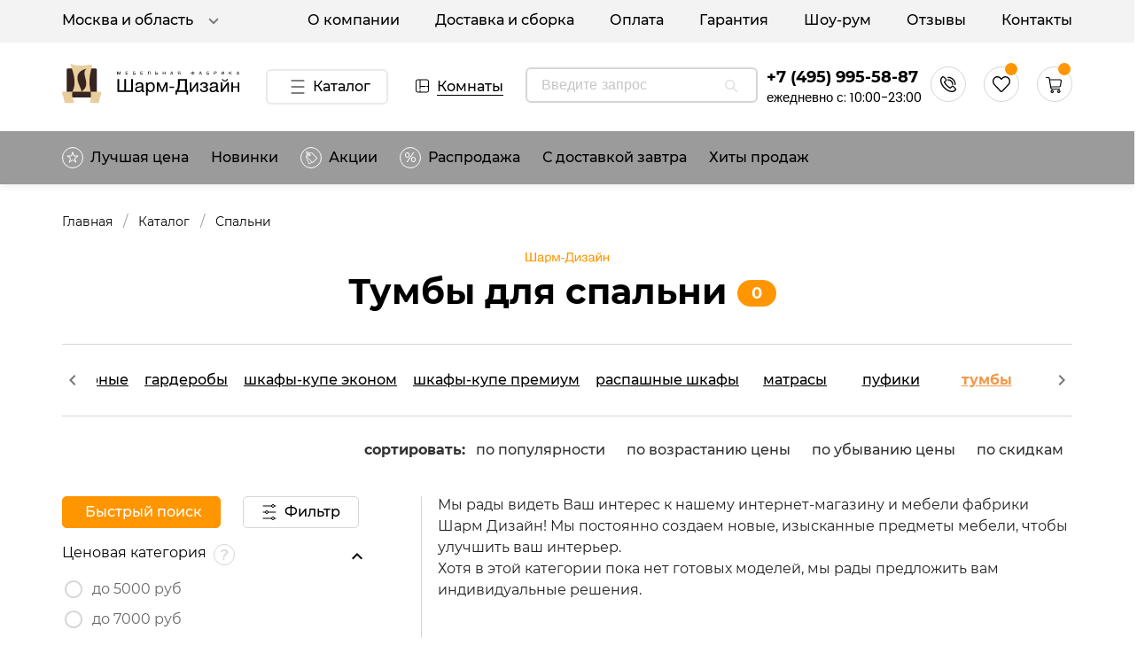

--- FILE ---
content_type: application/javascript; charset=UTF-8
request_url: https://www.sharm-design.ru/_nuxt/1d125d4.js
body_size: 18510
content:
(window.webpackJsonp=window.webpackJsonp||[]).push([[20,11],{630:function(t,e,r){t.exports=r.p+"img/sharm.b83f099.svg"},649:function(t,e,r){"use strict";r.r(e);var l=r(252),o=r(627),c=r(622),n=r(623),d=r(626),v=r(354),m={props:["param","homePage"],data:function(){return{frontBaseUrlHttps:"https://admin.sharm-design.ru",tab:null}}},f=r(42),component=Object(f.a)(m,(function(){var t=this,e=t._self._c;return e(o.a,{staticClass:"container--fluid seo-tabs"},[e("div",{staticClass:"text-center quality-title"},[e("img",{attrs:{src:r(630),width:"94px"}}),t._v(" "),e("h1",[t._v("Интернет магазин мебели шарм дизайн")])]),t._v(" "),e(d.a,{staticClass:"home-tab",attrs:{height:"74px"},model:{value:t.tab,callback:function(e){t.tab=e},expression:"tab"}},[t.homePage?[e(c.a,{staticClass:"quality-link col"},[t._v("Качество и стиль")]),t._v(" "),e(c.a,{staticClass:"quality-link col"},[t._v("Преимущества мебели")]),t._v(" "),e(c.a,{staticClass:"quality-link col"},[t._v("Мебель на заказ")])]:[t.param.image1?e(c.a,{staticClass:"quality-link col"},[t._v("Качество и стиль")]):t._e(),t._v(" "),t.param.image2?e(c.a,{staticClass:"quality-link col"},[t._v("Преимущества мебели")]):t._e(),t._v(" "),t.param.image3?e(c.a,{staticClass:"quality-link col"},[t._v("Мебель на заказ")]):t._e()],t._v(" "),e(c.a,{staticClass:"quality-link col"},[t._v("Доставка и сборка")]),t._v(" "),e(c.a,{staticClass:"quality-link col"},[t._v("Оплата и Гарантия")])],2),t._v(" "),e(v.a,{model:{value:t.tab,callback:function(e){t.tab=e},expression:"tab"}},[t.homePage?[e(n.a,[e("div",{staticClass:"row mt-md-0 mt-4"},[e("div",{staticClass:"col-md-6 col-12"},[e("img",{staticClass:"quality-image",attrs:{title:"Качественная и недорогая мебель российского производства  1.jpeg",alt:"Качественная и недорогая мебель российского производства  1.jpeg",loading:"lazy",src:r(650),width:"100%"}})]),t._v(" "),e("div",{staticClass:"col-md-6 col-12 quality-info"},[e("h1",[t._v("Качественная и недорогая мебель российского производства")]),t._v(" "),e("p",[t._v("Сталкивались ли вы с психологическим тестом «Дом, дерево, человек»? Казалось бы, что может быть проще? Ты\n              смело, не боясь подвоха, рисуешь кособокую избушку с трубой, из которой валит дым, или, может быть, виллу\n              на берегу моря, или, чем черт не шутит, целый замок, и тут внезапно оказывается, что рисунок описывает\n              твое душевное состояние, внутренние переживания, устремления, амбиции. Конечно, не стоит слишком серьезно\n              воспринимать результаты этих околонаучных исследований. Вряд ли они расскажут о нас больше, чем гороскоп.\n            ")]),t._v(" "),e("p",[t._v("\n              А вот обстановка нашего жилища может очень точно нас описать. Один взгляд на нашу мебель может поведать о\n              нас многое: ценим ли мы уют, любим ли свой дом, комфортно ли нам в нем, счастливы ли мы. Диваны и шкафы –\n              довольно точные измерительные инструменты, определяющие, организованны мы или спонтанны, расточительны или\n              экономны, идеалисты или материалисты, домоседы или тусовщики. Мебель во многом определяет наш быт. Именно\n              поэтому мы так серьезно относимся к ее покупке.\n            ")]),t._v(" "),e("p",[t._v("\n              Продукция фабрики «Шарм - Дизайн» позволяет воплотить в жизнь самые заветные покупательские желания и не\n              разориться. Мебель, изготовленная российским производителем, отвечает всем потребительским запросам: она\n              красивая, удобная, надежная и недорогая.\n            ")]),t._v(" "),e("p",[t._v("\n              В нашем каталоге можно найти огромное количество самых разнообразных предметов интерьера для дома, дачи и\n              офиса:\n            ")]),t._v(" "),e("ul",[e("li",[t._v("шкафы и комоды,")]),t._v(" "),e("li",[t._v("кровати и диваны,")]),t._v(" "),e("li",[t._v("столы и тумбы,")]),t._v(" "),e("li",[t._v("стулья и кресла.")])]),t._v(" "),e(l.a,{staticClass:"quality-button",attrs:{color:"warning",dark:"",to:"/make"}},[t._v("\n              Подробнее\n            ")])],1)])]),t._v(" "),e(n.a,[e("div",{staticClass:"row"},[e("div",{staticClass:"col-md-6 col-12"},[e("img",{staticClass:"quality-image",attrs:{title:"Преимущества покупки мебели «Шарм - Дизайн»  2.jpeg",alt:"Преимущества покупки мебели «Шарм - Дизайн»  2.jpeg",src:r(651),width:"100%"}})]),t._v(" "),e("div",{staticClass:"col-md-6 col-12 quality-info"},[e("h1",[t._v("Преимущества покупки мебели «Шарм - Дизайн»")]),t._v(" "),e("p",[t._v("\n              Преимущества покупки мебели «Шарм - Дизайн»\n            ")]),t._v(" "),e("p",[t._v("\n              Среди наших достоинств в первую очередь стоит упомянуть следующие:\n            ")]),t._v(" "),e("ul",[e("li",[t._v("низкие цены в сочетании с высоким качеством,")]),t._v(" "),e("li",[t._v("постоянные акции и дисконтные программы,")]),t._v(" "),e("li",[t._v("шоурум недалеко от центра Москвы,")]),t._v(" "),e("li",[t._v("оперативная доставка заказов за счет наличия собственного логистического отдела.")])]),t._v(" "),e(l.a,{staticClass:"quality-button",attrs:{to:"/make",color:"warning",dark:""}},[t._v("\n              Подробнее\n            ")])],1)])]),t._v(" "),e(n.a,[e("div",{staticClass:"row"},[e("div",{staticClass:"col-md-6 col-12"},[e("img",{staticClass:"quality-image",attrs:{title:"Изготовление мебели на заказ  3.jpg",alt:"Изготовление мебели на заказ  3.jpg",src:r(652),width:"100%"}})]),t._v(" "),e("div",{staticClass:"col-md-6 col-12 quality-info"},[e("h1",[t._v("Изготовление мебели на заказ")]),t._v(" "),e("p",[t._v("\n              В нашем каталоге представлено огромное количество моделей на любой вкус. Для каждой из них мы\n              предусмотрели опцию выбора цвета и размера. Если вы не обнаружили на сайте подходящий вариант, мы готовы\n              изготовить для вас мебель по индивидуальному заказу. Наше конструкторское бюро и команда опытных\n              дизайнеров реализуют ваши запросы с величайшим вниманием к деталям.\n            ")]),t._v(" "),e(l.a,{staticClass:"quality-button",attrs:{to:"/make",color:"warning",dark:""}},[t._v("\n              Подробнее\n            ")])],1)])])]:t.param?[t.param.image1?e(n.a,[e("div",{staticClass:"row mt-md-0 mt-4"},[e("div",{staticClass:"col-md-6 col-12"},[e("img",{staticClass:"quality-image",attrs:{title:"Качество и стиль "+t.param.image1,alt:"Качество и стиль "+t.param.image1,src:t.frontBaseUrlHttps+t.param.image1,width:"100%"}})]),t._v(" "),e("div",{staticClass:"col-md-6 col-12 quality-info"},[e("div",{domProps:{innerHTML:t._s(t.param.description1)}}),t._v(" "),e(l.a,{staticClass:"quality-button",attrs:{color:"warning",dark:"",to:"/make"}},[t._v("\n              Подробнее\n            ")])],1)])]):t._e(),t._v(" "),t.param.image2?e(n.a,[e("div",{staticClass:"row"},[e("div",{staticClass:"col-md-6 col-12"},[e("img",{staticClass:"quality-image",attrs:{title:"Преимущества мебели "+t.param.image2,alt:"Преимущества мебели "+t.param.image2,src:t.frontBaseUrlHttps+t.param.image2,width:"100%"}})]),t._v(" "),e("div",{staticClass:"col-md-6 col-12 quality-info"},[e("div",{domProps:{innerHTML:t._s(t.param.description2)}}),t._v(" "),e(l.a,{staticClass:"quality-button",attrs:{color:"warning",dark:"",to:"/make"}},[t._v("\n              Подробнее\n            ")])],1)])]):t._e(),t._v(" "),t.param.image3?e(n.a,[e("div",{staticClass:"row"},[e("div",{staticClass:"col-md-6 col-12"},[e("img",{staticClass:"quality-image",attrs:{title:"Мебель на заказ "+t.param.image3,alt:"Мебель на заказ "+t.param.image3,src:t.frontBaseUrlHttps+t.param.image3,width:"100%"}})]),t._v(" "),e("div",{staticClass:"col-md-6 col-12 quality-info"},[e("div",{domProps:{innerHTML:t._s(t.param.description3)}}),t._v(" "),e(l.a,{staticClass:"quality-button",attrs:{to:"/make",color:"warning",dark:""}},[t._v("\n              Подробнее\n            ")])],1)])]):t._e()]:t._e(),t._v(" "),e(n.a,[e("div",{staticClass:"row"},[e("div",{staticClass:"col-md-6 col-12"},[e("img",{staticClass:"quality-image",attrs:{title:"Доставка, сборка, установка мебели 4.jpg",alt:"Доставка, сборка, установка мебели 4.jpg",src:r(653),width:"100%"}})]),t._v(" "),e("div",{staticClass:"col-md-6 col-12 quality-info"},[e("h1",[t._v("Доставка, сборка, установка мебели")]),t._v(" "),e("p",[t._v("\n            Мебельная фабрика «Шарм - Дизайн» готова взять на себя заботы по доставке вашего заказа. Поручите монтаж и\n            установку мебели проверенным мастерам.\n          ")]),t._v(" "),e("p",[t._v("\n            При желании покупатель может забрать заказанный товар самостоятельно. Наш склад расположен по адресу: г.\n            Москва ул. Складочная, д. 15, стр. 2. Мы бесплатно погрузим мебель в вашу машину. Однако в этом случае\n            ответственность за сохранность груза и корректность сборки вы берете на себя. На неисправности, возникшие\n            из-за небрежной транспортировки или неправильного монтажа мебели, не будут распространяться гарантийные\n            обязательства.\n          ")]),t._v(" "),e(l.a,{staticClass:"quality-button",attrs:{to:"/delivery",color:"warning",dark:""}},[t._v("\n            Подробнее\n          ")])],1)])]),t._v(" "),e(n.a,[e("div",{staticClass:"row"},[e("div",{staticClass:"col-md-6 col-12"},[e("img",{staticClass:"quality-image",attrs:{title:"Доставка, сборка, установка мебел 5.jpg",alt:"Доставка, сборка, установка мебел 5.jpg",src:r(654),width:"100%"}})]),t._v(" "),e("div",{staticClass:"col-md-6 col-12 quality-info"},[e("h1",[t._v("Доставка, сборка, установка мебели")]),t._v(" "),e("p",[t._v("\n            Оплатить заказанную мебель можно наличными при получении. В случае безналичного расчета итоговая сумма\n            заказа увеличится, так как в нее будут включены комиссия банка и дополнительные расходы на формирование и\n            сопровождение заказа. Подробную информацию вы можете получить по телефону +7 (495) 995-58-87.\n          ")]),t._v(" "),e("p",[t._v("\n            При желании покупатель может забрать заказанный товар самостоятельно. Наш склад расположен по адресу: г.\n            Москва ул. Складочная, д. 15, стр. 2. Мы бесплатно погрузим мебель в вашу машину. Однако в этом случае\n            ответственность за сохранность груза и корректность сборки вы берете на себя. На неисправности, возникшие\n            из-за небрежной транспортировки или неправильного монтажа мебели, не будут распространяться гарантийные\n            обязательства.\n          ")]),t._v(" "),e(l.a,{staticClass:"quality-button",attrs:{to:"payment",color:"warning",dark:""}},[t._v("\n            Подробнее\n          ")])],1)])])],2)],1)}),[],!1,null,null,null);e.default=component.exports},650:function(t,e,r){t.exports=r.p+"img/1.9fd72e3.jpeg"},651:function(t,e,r){t.exports=r.p+"img/2.2597ada.jpg"},652:function(t,e,r){t.exports=r.p+"img/3.723c7ce.jpg"},653:function(t,e,r){t.exports=r.p+"img/4.5bf0924.jpg"},654:function(t,e,r){t.exports=r.p+"img/5.c08e138.jpg"},656:function(t,e,r){"use strict";r.r(e);var l=r(673),o=r(672),c=r(155),n=r(611),d=r(657),v=(r(89),r(5),{name:"ProductItem",props:["product","typePage"],created:function(){},data:function(){return{frontBaseUrlHttps:"https://admin.sharm-design.ru",imageSliderThumb1920:"/storage/sliders/thumb/1920/",imageProductThumb480:"/storage/products/thumb/480/",imageProductThumb240:"/storage/products/thumb/240/",imageProductOriginal:"/storage/products/",rating_sum:0}},methods:{ratingSum:function(t){return t.product_reviews.reduce((function(t,e){return t+e.rating}),0)},addToFavorite:function(t){this.$store.commit("favorite/add",t)},deleteFromFavorite:function(t){this.$store.commit("favorite/delete",t)},addToCart:function(t){t.size_price=0,this.$store.commit("cart/add",t),this.dialogCard=!0,this.$emit("custom-event",!0)}}}),m=r(42),component=Object(m.a)(v,(function(){var t=this,e=t._self._c;return e("div",{staticClass:"hover-product"},[e("div",{staticClass:"catalog-item-fon"},[e(l.a,{staticClass:"item-image",attrs:{continuous:"history"!=t.typePage,cycle:!1,"hide-delimiter-background":"","show-arrows-on-hover":"",height:"auto"}},[e("div",{staticClass:"product-header product-catalog-header d-flex"},[t.$store.getters["favorite/data"].find((function(e){return e.id===t.product.id}))?e("a",{staticClass:"heart",attrs:{href:"javascript:void(0)"},on:{click:function(e){return t.deleteFromFavorite(t.product.id)}}},[e("i",[e("svg",{attrs:{width:"20",height:"18",viewBox:"0 0 20 18",fill:"none",xmlns:"http://www.w3.org/2000/svg"}},[e("path",{attrs:{d:"M9.97147 18C9.70768 18.0007 9.44636 17.946 9.20256 17.8391C8.95876 17.7322 8.73728 17.5752 8.55086 17.3771L1.68125 10.0866C1.13857 9.50446 0.710492 8.81349 0.42194 8.05399C0.133387 7.29449 -0.00986538 6.48164 0.000527577 5.6628C0.0057563 4.9124 0.150431 4.17047 0.426265 3.47951C0.702099 2.78854 1.10367 2.16212 1.60798 1.63612C2.11229 1.11012 2.70943 0.694871 3.3652 0.414168C4.02096 0.133466 4.72246 -0.00717939 5.42952 0.000289427C6.14924 -0.00740439 6.86309 0.138367 7.52872 0.428958C8.19436 0.719549 8.79823 1.14904 9.30452 1.69196L9.97147 2.39978L10.5184 1.81937C11.4627 0.790612 12.7264 0.15991 14.0753 0.044085C15.4242 -0.0717405 16.7669 0.335158 17.8549 1.18942C18.4741 1.69554 18.9847 2.33587 19.3526 3.06778C19.7204 3.79969 19.9371 4.60638 19.9882 5.43412C20.0393 6.26186 19.9237 7.09166 19.649 7.86826C19.3743 8.64485 18.9468 9.35043 18.3951 9.93799L11.3921 17.3771C11.2057 17.5752 10.9842 17.7322 10.7404 17.8391C10.4966 17.946 10.2353 18.0007 9.97147 18ZM5.40284 1.40884C4.34274 1.40769 3.3238 1.8443 2.56163 2.62628C2.17306 3.02304 1.86405 3.49905 1.65317 4.02572C1.44228 4.55239 1.33387 5.11886 1.33443 5.69111C1.32859 6.32058 1.44054 6.94502 1.66379 7.52823C1.88704 8.11144 2.21715 8.64182 2.63499 9.08862L9.50461 16.3791C9.56661 16.4454 9.64037 16.4981 9.72165 16.534C9.80292 16.57 9.8901 16.5885 9.97814 16.5885C10.0662 16.5885 10.1534 16.57 10.2346 16.534C10.3159 16.4981 10.3897 16.4454 10.4517 16.3791L17.4614 8.9329C17.8728 8.487 18.1907 7.95376 18.3942 7.36821C18.5976 6.78265 18.682 6.15803 18.6419 5.53539C18.6062 4.90637 18.443 4.29294 18.1633 3.73709C17.8835 3.18123 17.4939 2.69608 17.0212 2.31484C16.1916 1.6657 15.1679 1.35877 14.1409 1.45122C13.1138 1.54368 12.1535 2.02922 11.4388 2.81739L10.445 3.90034C10.383 3.96669 10.3092 4.01934 10.228 4.05528C10.1467 4.09121 10.0595 4.10971 9.97147 4.10971C9.88343 4.10971 9.79625 4.09121 9.71498 4.05528C9.6337 4.01934 9.55994 3.96669 9.49794 3.90034L8.36412 2.69706C7.58318 1.87548 6.52914 1.41278 5.42952 1.40884H5.40284Z",fill:"#FF9600"}})])])]):e("a",{staticClass:"heart",attrs:{href:"javascript:void(0)"},on:{click:function(e){return t.addToFavorite(t.product.id)}}},[e("i",[e("svg",{attrs:{width:"20",height:"18",viewBox:"0 0 20 18",fill:"none",xmlns:"http://www.w3.org/2000/svg"}},[e("path",{attrs:{d:"M9.97147 18C9.70768 18.0007 9.44636 17.946 9.20256 17.8391C8.95876 17.7322 8.73728 17.5752 8.55086 17.3771L1.68125 10.0866C1.13857 9.50446 0.710492 8.81349 0.42194 8.05399C0.133387 7.29449 -0.00986538 6.48164 0.000527577 5.6628C0.0057563 4.9124 0.150431 4.17047 0.426265 3.47951C0.702099 2.78854 1.10367 2.16212 1.60798 1.63612C2.11229 1.11012 2.70943 0.694871 3.3652 0.414168C4.02096 0.133466 4.72246 -0.00717939 5.42952 0.000289427C6.14924 -0.00740439 6.86309 0.138367 7.52872 0.428958C8.19436 0.719549 8.79823 1.14904 9.30452 1.69196L9.97147 2.39978L10.5184 1.81937C11.4627 0.790612 12.7264 0.15991 14.0753 0.044085C15.4242 -0.0717405 16.7669 0.335158 17.8549 1.18942C18.4741 1.69554 18.9847 2.33587 19.3526 3.06778C19.7204 3.79969 19.9371 4.60638 19.9882 5.43412C20.0393 6.26186 19.9237 7.09166 19.649 7.86826C19.3743 8.64485 18.9468 9.35043 18.3951 9.93799L11.3921 17.3771C11.2057 17.5752 10.9842 17.7322 10.7404 17.8391C10.4966 17.946 10.2353 18.0007 9.97147 18ZM5.40284 1.40884C4.34274 1.40769 3.3238 1.8443 2.56163 2.62628C2.17306 3.02304 1.86405 3.49905 1.65317 4.02572C1.44228 4.55239 1.33387 5.11886 1.33443 5.69111C1.32859 6.32058 1.44054 6.94502 1.66379 7.52823C1.88704 8.11144 2.21715 8.64182 2.63499 9.08862L9.50461 16.3791C9.56661 16.4454 9.64037 16.4981 9.72165 16.534C9.80292 16.57 9.8901 16.5885 9.97814 16.5885C10.0662 16.5885 10.1534 16.57 10.2346 16.534C10.3159 16.4981 10.3897 16.4454 10.4517 16.3791L17.4614 8.9329C17.8728 8.487 18.1907 7.95376 18.3942 7.36821C18.5976 6.78265 18.682 6.15803 18.6419 5.53539C18.6062 4.90637 18.443 4.29294 18.1633 3.73709C17.8835 3.18123 17.4939 2.69608 17.0212 2.31484C16.1916 1.6657 15.1679 1.35877 14.1409 1.45122C13.1138 1.54368 12.1535 2.02922 11.4388 2.81739L10.445 3.90034C10.383 3.96669 10.3092 4.01934 10.228 4.05528C10.1467 4.09121 10.0595 4.10971 9.97147 4.10971C9.88343 4.10971 9.79625 4.09121 9.71498 4.05528C9.6337 4.01934 9.55994 3.96669 9.49794 3.90034L8.36412 2.69706C7.58318 1.87548 6.52914 1.41278 5.42952 1.40884H5.40284Z",fill:"#D6D6D6"}})])])]),t._v(" "),t.product.sale&&t.product.sale<16?e("div",{staticClass:"ml-auto sale blue-sale"},[t._v("\n          СКИДКА "+t._s(t.product.sale)+"%\n        ")]):t.product.sale&&t.product.sale>15&&t.product.sale<31?e("div",{staticClass:"ml-auto sale orange-sale"},[t._v("\n          СКИДКА "+t._s(t.product.sale)+"%\n        ")]):t.product.sale&&t.product.sale>30?e("div",{staticClass:"ml-auto sale red-sale"},[t._v("\n          СКИДКА "+t._s(t.product.sale)+"%\n        ")]):t._e()]),t._v(" "),"home"==t.typePage?e("nuxt-link",{attrs:{to:"/product/"+t.product.slug}},[t.product.mini_image?e(o.a,[e("div",{staticClass:"catalog-image"},[e(n.a,{attrs:{title:t.product.title+" "+t.product.mini_image,src:t.frontBaseUrlHttps+t.imageProductThumb480+t.product.mini_image,lazy:""}})],1)]):t._e(),t._v(" "),t._l(t.product.mini_images,(function(r){return e(o.a,{key:r.id},[e("div",{staticClass:"catalog-image"},[e(n.a,{attrs:{title:t.product.title+" "+r.image,src:t.frontBaseUrlHttps+t.imageProductThumb480+r.image,lazy:""}})],1)])}))],2):t._e(),t._v(" "),"history"==t.typePage?e("nuxt-link",{attrs:{to:"/product/"+t.product.slug}},[e("div",{staticClass:"catalog-image watch-a"},[e(n.a,{attrs:{title:t.product.title+" "+t.product.image,src:t.frontBaseUrlHttps+t.imageProductThumb480+t.product.image,lazy:""}})],1)]):t._e(),t._v(" "),"catalog"==t.typePage?e("nuxt-link",{attrs:{to:"/product/"+t.product.slug}},[t.product.mini_image||t.product.image?e(o.a,[e("div",{staticClass:"catalog-image"},[e(n.a,{attrs:{title:t.product.title+" "+(t.product.image?t.product.image:t.product.mini_image),src:t.frontBaseUrlHttps+t.imageProductThumb480+(t.product.image?t.product.image:t.product.mini_image),lazy:""}})],1)]):t._e(),t._v(" "),t._l(t.product.images,(function(r){return e(o.a,{key:r.id},[e("div",{staticClass:"catalog-image"},[e(n.a,{attrs:{title:t.product.title+" "+r.image,src:t.frontBaseUrlHttps+t.imageProductThumb480+r.image,lazy:""}})],1)])}))],2):t._e()],1),t._v(" "),e("div",{staticClass:"product-info-catalog"},[e("div",[e("nuxt-link",{staticClass:"product-title",attrs:{to:"/product/"+t.product.slug}},[t._v("\n          "+t._s(t.product.title)+"\n        ")]),t._v(" "),e("div",{staticClass:"d-flex"},[e("p",{staticClass:"price-divan"},[t._v(t._s(t.product.categories[0].title))]),t._v(" "),e("div",{staticClass:"ml-auto"},[e("div",{staticClass:"text-center"},[e(d.a,{staticClass:"rating-product",attrs:{size:"16",color:"#FF9600",disabled:!0,"background-color":"#D6D6D6",value:0==t.product.product_reviews.length?0:t.ratingSum(t.product)/t.product.product_reviews.length,"icon-label":"custom icon label text {0} of {1}"}})],1)]),t._v(" "),e("p",{staticClass:"price-rating-number"},[t._v(t._s(0==t.product.product_reviews.length?0:t.ratingSum(t.product)/t.product.product_reviews.length))]),t._v(" "),e("span",{staticClass:"price-rating-quantity"},[t._v("("+t._s(t.product.product_reviews.length)+" Отзыв)")])])],1),t._v(" "),e("div",{staticClass:"d-flex price-add"},[e("div",{staticClass:"colors d-flex"},[t.product.color?e("img",{staticStyle:{width:"18px"},attrs:{alt:t.product.color.title+" "+t.product.color.image,title:t.product.color.title+" "+t.product.color.image,width:"18",src:t.frontBaseUrlHttps+""+t.product.color.image,loading:"lazy"}}):t._e(),t._v(" "),t._l(t.product.params_third.color_product,(function(r){return r.product.color&&t.product.color&&t.product.color.id!=r.product.color.id?e("img",{staticStyle:{width:"18px"},attrs:{width:"18",alt:r.product.color.title+" "+r.product.color.image,title:r.product.color.title+" "+r.product.color.image,src:t.frontBaseUrlHttps+""+r.product.color.image,loading:"lazy"}}):t._e()}))],2),t._v(" "),t.product.params_third.color_product.length>3?e("p",{staticClass:"price-add-number",staticStyle:{display:"contents"}},[t._v("+"+t._s(t.product.params_third.color_product.length-3))]):t._e(),t._v(" "),t.product.sale>0?e("div",{staticClass:"ml-auto d-flex"},[e("p",{staticClass:"del-price"},[e("del",[t._v(t._s(t.product.price)+" ₽")])]),t._v(" "),e("p",{staticClass:"new-price"},[t._v(t._s(t.product.final_price)+" ₽")])]):e("div",{staticClass:"ml-auto d-flex"},[e("p",{staticClass:"new-price"},[t._v(t._s(t.product.final_price)+" ₽")])])]),t._v(" "),e("div",{staticClass:"price-border"}),t._v(" "),e("div",{staticClass:"price-delivery"},[e("div",[e("p",[t._v("Артикул: "+t._s(t.product.sku))])]),t._v(" "),e("div",{staticClass:"d-flex"},[e("p",{staticClass:"mt-2"},[t._v("Доставка: "+t._s(t.product.estimated_delivery_time))]),t._v(" "),e("button",{staticClass:"price-basket ml-auto",on:{click:function(e){return t.addToCart(t.product)}}},[t._v("\n            В корзину\n          ")])])])])],1),t._v(" "),e("div",{staticClass:"price-hover-info"},[e("div",{staticClass:"price-border"}),t._v(" "),t._m(0),t._v(" "),e("div",{staticClass:"d-flex"},[e("p",{staticClass:"price-length w-100",staticStyle:{"white-space":"nowrap"}},[e(c.a,[t._v("\n          mdi-arrow-left-right\n        ")]),t._v("\n        "+t._s(t.product.width)+"см\n      ")],1),t._v(" "),e("p",{staticClass:"price-length w-100 text-center"},[t._v("\n        x\n      ")]),t._v(" "),e("p",{staticClass:"price-width w-100",staticStyle:{"white-space":"nowrap"}},[e(c.a,[t._v("\n          mdi-arrow-top-right-bottom-left\n        ")]),t._v("\n        "+t._s(t.product.depth)+"см\n      ")],1),t._v(" "),e("p",{staticClass:"price-length w-100 text-center"},[t._v("\n        x\n      ")]),t._v(" "),e("p",{staticClass:"price-width w-100",staticStyle:{"white-space":"nowrap"}},[e(c.a,[t._v("\n          mdi-arrow-up-down\n        ")]),t._v("\n        "+t._s(t.product.height)+"см\n      ")],1)]),t._v(" "),t.product.sleeping_place?e("div",[e("h4",{staticClass:"bedroom-price"},[t._v("Спальное место")]),t._v(" "),e("p",{staticClass:"bedroom-price-size"},[t._v(t._s(t.product.sleeping_place))])]):t._e()])])}),[function(){var t=this._self._c;return t("div",{staticClass:"right-divan"},[t("span",[this._v("размеры")])])}],!1,null,null,null);e.default=component.exports},679:function(t,e,r){"use strict";r.r(e);var l=r(696),o=(r(29),{name:"Tooltips",props:["name","tooltips","myClass"],data:function(){return{}}}),c=r(42),component=Object(c.a)(o,(function(){var t=this,e=t._self._c;return e(l.a,{attrs:{left:"",bottom:"","content-class":t.myClass},scopedSlots:t._u([{key:"activator",fn:function(r){var l=r.on,o=r.attrs;return[e("i",t._g(t._b({staticClass:"answer"},"i",o,!1),l),[e("svg",{attrs:{width:"24",height:"24",viewBox:"0 0 24 24",fill:"none",xmlns:"http://www.w3.org/2000/svg"}},[e("g",{attrs:{"clip-path":"url(#clip0_937_16681)"}},[e("circle",{attrs:{cx:"12",cy:"12",r:"11.5",stroke:"#D6D6D6"}}),t._v(" "),e("path",{attrs:{d:"M10.7961 15.1775C10.6738 15.1775 10.5747 15.0784 10.5747 14.9561C10.5747 14.4453 10.6667 13.997 10.8506 13.611C11.0467 13.2137 11.2858 12.8618 11.5678 12.5554C11.8621 12.2375 12.1686 11.9424 12.4874 11.67C12.9165 11.2727 13.3027 10.8867 13.646 10.5121C14.0015 10.1375 14.1793 9.69484 14.1793 9.18403C14.1793 8.8889 14.0996 8.61079 13.9402 8.34971C13.7808 8.08863 13.5418 7.87863 13.223 7.71972C12.9165 7.5608 12.5364 7.48134 12.0828 7.48134C11.4575 7.48134 10.918 7.66296 10.4644 8.0262C10.2327 8.21171 10.0458 8.4283 9.90365 8.67598C9.6715 9.08052 9.24197 9.39428 8.78555 9.29824C8.34764 9.2061 8.05114 8.7771 8.21771 8.36175C8.34326 8.04868 8.50977 7.76088 8.71724 7.49837C9.09732 7.02161 9.57548 6.6527 10.1517 6.39162C10.7402 6.13054 11.39 6 12.1011 6C12.8981 6 13.5847 6.15324 14.1609 6.45973C14.7494 6.75486 15.2031 7.1408 15.5218 7.61755C15.8406 8.09431 16 8.61079 16 9.167C16 9.66646 15.8897 10.1092 15.669 10.4951C15.4483 10.8697 15.1663 11.2159 14.823 11.5337C14.492 11.8516 14.1609 12.1694 13.8299 12.4872C13.4253 12.8505 13.0697 13.2308 12.7632 13.628C12.469 14.014 12.3218 14.468 12.3218 14.9902C12.3218 15.0936 12.238 15.1775 12.1345 15.1775H10.7961ZM11.4851 18C10.9924 18 10.5931 17.6007 10.5931 17.108V16.892C10.5931 16.3993 10.9924 16 11.4851 16C11.9777 16 12.377 16.3993 12.377 16.892V17.108C12.377 17.6007 11.9777 18 11.4851 18Z",fill:"#D6D6D6"}})]),t._v(" "),e("defs",[e("clipPath",{attrs:{id:"clip0_937_16681"}},[e("rect",{attrs:{width:"24",height:"24",fill:"white"}})])])])])]}}])},[t._v(" "),e("div",{staticClass:"tooltip-product"},[e("h6",{staticClass:"product-frame-about-item"},[t._v(t._s(t.name))]),t._v(" "),e("div",{staticStyle:{color:"black"},domProps:{innerHTML:t._s(t.tooltips)}})])])}),[],!1,null,null,null);e.default=component.exports},806:function(t,e,r){"use strict";r.r(e);var l=r(637),o=r(252),c=r(249),n=r(134),d=r(712),v=r(627),m=r(620),f=r(708),_=r(155),C=r(611),h=r(246),y=r(247),k=r(156),w=r(27),x=r(248),D=r(697),F=r(813),P=r(657),L=r(621),H=r(622),T=r(626),S=r(610),$=(r(43),r(364),r(29),r(65),r(33)),M=(r(107),r(28),r(7),r(8),r(5),r(26),r(41),r(46),r(643),r(62),r(204),r(50),r(45),r(365),r(264)),z=r.n(M),B=(r(361),r(362),r(649)),j={components:{Works:r(201).default,SeoTabs:B.default,VueSlickCarousel:z.a},head:function(){var t="",e="",r="";return 1==this.filterParams.page?this.catalogData.parentCategory?(t=this.catalogData.parentCategory.meta_title,e=this.catalogData.parentCategory.meta_description,r=this.catalogData.parentCategory.meta_keys):this.catalogData.subCategory?(t=this.catalogData.subCategory.meta_title,e=this.catalogData.subCategory.meta_description,r=this.catalogData.subCategory.meta_keys):this.catalogData.category&&(t=this.catalogData.category.meta_title,e=this.catalogData.category.meta_description,r=this.catalogData.category.meta_keys):this.catalogData.parentCategory?(t=this.catalogData.parentCategory.title+" - страница каталога номер "+this.filterParams.page,e="На странице представлены "+this.catalogData.parentCategory.catalog_title+" интернет-магазина Шарм Дизайн. Это страница каталога номер "+this.filterParams.page):this.catalogData.subCategory?(t=this.catalogData.subCategory.title+" - страница каталога номер "+this.filterParams.page,e="На странице представлены "+this.catalogData.subCategory.catalog_title+" интернет-магазина Шарм Дизайн. Это страница каталога номер "+this.filterParams.page):this.catalogData.category&&(t=this.catalogData.category.title+" - страница каталога номер "+this.filterParams.page,e="На странице представлены "+this.catalogData.category.catalog_title+" интернет-магазина Шарм Дизайн. Это страница каталога номер "+this.filterParams.page),{title:t,meta:[{hid:"og:title",property:"og:title",content:t},{hid:"og:type",property:"og:type",content:"sharm-design.ru"},{hid:"og:url",property:"og:url",content:this.frontBaseUrlHttps.substring(0,this.frontBaseUrlHttps.length-1)+this.$nuxt.$route.path},{hid:"keywords",name:"keywords",content:r},{hid:"description",name:"description",content:e}]}},data:function(){return{filterPopup:!1,dialogCard:!1,isLeftMenuActive:!1,priceCategories:[{price:5e3,name:"до 5000 руб"},{price:7e3,name:"до 7000 руб"},{price:1e4,name:"до 10 000 руб"},{price:15e3,name:"до 15 000 руб"},{price:2e4,name:"до 20 000 руб"}],filterType:1,imageProductThumb480:"/storage/products/thumb/480/",imageProductOriginal:"/storage/products/",frontBaseUrlHttps:"https://admin.sharm-design.ru",show:!0,sort:"",min:0,max:1e4,priceMin:0,priceMax:1e6,page:1,rating:4.5,radioGroup:[],model:1,view:1,manner:1,kind:1,face:1,levy:1,items:[{items:[{title:"List Item"}],title:"Цена (руб.)",active:!0}],colors:[{colors:[{type:"List Item"}],type:"Цвет",active:!0}],sizes:[{sizes:[{space:"List Item"}],space:"Размер",active:!0}],surfaces:[{surfaces:[{area:"List Item"}],area:"Тип проверхности",active:!0}],locations:[{locations:[{place:"List Item"}],place:"Расположение",active:!0}],fashions:[{fashions:[{tone:"List Item"}],tone:"Стиль",active:!0}],cards:[{cards:[{cast:"List Item"}],cast:"Тип",active:!0}],facades:[{facades:[{decoration:"List Item"}],decoration:"Отделка фасада",active:!0}],collections:[{collections:[{fee:"List Item"}],fee:"Коллекция",active:!1}],settingsComments:{centerMode:!0,centerPadding:"100px",slidesToShow:1,responsive:[{breakpoint:768,settings:{arrows:!1,dots:!0,centerMode:!1,centerPadding:"0",slidesToShow:1}}]},settingsNew:{arrows:!1,slidesToShow:3,centerMode:!0,centerPadding:"80px",responsive:[{breakpoint:600,settings:{arrows:!1,infinite:!1,dots:!0,centerMode:!1,centerPadding:"0",slidesToShow:1.2}}]}}},asyncData:function(t){return Object($.a)(regeneratorRuntime.mark((function e(){var r,l,o,c,n,d,v,m,f,_;return regeneratorRuntime.wrap((function(e){for(;;)switch(e.prev=e.next){case 0:return r=t.store,l=t.params,o=t.error,c={collections:[],facades:[],types:[],styles:[],locations:[],surface_types:[],colors:[],prices:[0,1e6],priceCategory:[],materials:[],destinations:[],sizes:[],depths:[0,1e4],widths:[0,1e4],height:[0,1e4],sort:""},l.filter&&(n=JSON.parse(l.filter),c.collections=n.collections?n.collections:[],c.facades=n.facades?n.facades:[],c.types=n.types?n.types:[],c.styles=n.styles?n.styles:[],c.locations=n.locations?n.locations:[],c.surface_types=n.surface_types?n.surface_types:[],c.colors=n.colors?n.colors:[],c.prices=n.prices?n.prices:[0,1e6],c.priceCategory=n.priceCategory?n.priceCategory:[],c.materials=n.materials?n.materials:[],c.destinations=n.destinations?n.destinations:[],c.sizes=n.sizes?n.sizes:[],c.depths=n.depths?n.depths:[0,1e4],c.widths=n.widths?n.widths:[0,1e4],c.height=n.height?n.height:[0,1e4],c.sort=n.sort),d={category:"",sub_category:"",parent:"",filter:"",page:1},v=void 0,0==l.page.search("page-")&&(v=parseInt(l.page.replace("page-",""))),l.category||l.sub_category||l.parent||l.filter||!l.page||v?!l.category||l.sub_category||l.parent||l.filter||!l.page||v?l.category&&l.sub_category&&!l.parent&&!l.filter&&l.page&&!v?(d.category=l.category,d.sub_category=l.sub_category,d.parent=l.page):v&&!l.filter?(d.category=l.category,d.sub_category=l.sub_category,d.parent=l.parent,d.page=v):(d.category=l.category,d.sub_category=l.sub_category,d.parent=l.parent,d.filter=l.filter,d.page=v):(d.category=l.category,d.sub_category=l.page):d.category=l.page,e.next=9,r.dispatch("catalog/getData",d);case 9:return(m=r.getters["catalog/data"]).err404&&o({statusCode:404,message:"Post not found"}),m.err404,e.next=14,r.dispatch("catalog/getFilters",{category:d.category});case 14:return f=r.getters["catalog/filters"],_=[{text:"Главная",disabled:!1,to:"/"},{text:"Каталог",disabled:!1,to:"/category"},{text:m.category.title,disabled:!0,to:""}],e.abrupt("return",{catalogData:m,filters:f,filterParams:d,formFilters:c,furnitures:_});case 17:case"end":return e.stop()}}),e)})))()},mounted:function(){var t=this,e=window.location.search,r=new URLSearchParams(e);this.sort=r.get("price"),setTimeout((function(){t.$store.commit("setLoading",!1)}),1e3)},methods:{changeFilter:function(){this.filterPopup=!0},formatDate:function(t){var e=new Date(t);return"".concat(e.getDate().toString().padStart(2,"0"),".").concat((e.getMonth()+1).toString().padStart(2,"0"),".").concat(e.getFullYear())},handleCustomEvent:function(t){this.dialogCard=t},changeFilterType:function(t){this.filterType=t},update:function(t){this.formFilters.sort=t,this.searchFilter()},colorCheck:function(t){this.changeFilter(),this.formFilters.colors.includes(t)?this.formFilters.colors=this.formFilters.colors.filter((function(e){return e!==t})):this.formFilters.colors.push(t)},changePage:function(t){var e="";if(this.filterParams.category&&this.filterParams.sub_category&&this.filterParams.parent&&this.filterParams.filter){var filter=JSON.stringify(this.formFilters);e="/catalog/"+this.filterParams.category+"/"+(this.filterParams.sub_category?this.filterParams.sub_category:"-")+"/"+(this.filterParams.parent?this.filterParams.parent:"-")+"/"+filter+"/page-"+this.filterParams.page}else this.filterParams.category&&this.filterParams.sub_category&&this.filterParams.parent?e="/catalog/"+this.filterParams.category+"/"+this.filterParams.sub_category+"/"+this.filterParams.parent+"/page-"+this.filterParams.page:this.filterParams.category&&this.filterParams.sub_category?e="/catalog/"+this.filterParams.category+"/"+this.filterParams.sub_category+"/page-"+this.filterParams.page:this.filterParams.category&&(e="/catalog/"+this.filterParams.category+"/page-"+this.filterParams.page);1==this.filterParams.page&&(e=e.replace(/\/page-1$/,"")),this.$router.push({path:e})},searchFilter:function(){this.filterPopup=!1;var filter=JSON.stringify(this.formFilters),t="/catalog/"+this.filterParams.category+"/"+(this.filterParams.sub_category?this.filterParams.sub_category:"-")+"/"+(this.filterParams.parent?this.filterParams.parent:"-")+"/"+filter+"/page-"+this.filterParams.page;this.$router.push({path:t})},reset:function(){var t="/catalog/"+this.filterParams.category+"/"+(this.filterParams.sub_category?this.filterParams.sub_category:"-")+"/"+(this.filterParams.parent?this.filterParams.parent:"-")+"/";this.$router.push({path:t})},uncheck:function(t){t===this.previouslySelected&&(this.selected=!1),this.previouslySelected=this.selected},prevComment:function(){this.$refs.carouselComments.prev()},nextComment:function(){this.$refs.carouselComments.next()},prevArticules:function(){this.$refs.articules.prev()},nextArticules:function(){this.$refs.articules.next()}}},Z=r(42),component=Object(Z.a)(j,(function(){var t=this,e=t._self._c;return e("div",{staticClass:"page-top"},[e(v.a,{staticClass:"container--fluid mb-15 mb-md-0"},[e("div",[e(l.a,{attrs:{color:"#000000",items:t.furnitures,large:""}})],1),t._v(" "),e("div",{staticClass:"text-center"},[e("img",{staticClass:"materials-image-style",attrs:{alt:"icon",src:r(630),width:"94px"}}),t._v(" "),e("div",{staticClass:"d-flex justify-center mb-md-0 mb-3"},[t.catalogData.parentCategory?e("h1",{staticClass:"product-furniture"},[t._v("\n            "+t._s(t.catalogData.parentCategory.catalog_title)+"\n          ")]):t.catalogData.subCategory?e("h1",{staticClass:"product-furniture"},[t._v("\n            "+t._s(t.catalogData.subCategory.catalog_title)+"\n          ")]):t.catalogData.category?e("h1",{staticClass:"product-furniture"},[t._v("\n            "+t._s(t.catalogData.category.catalog_title)+"\n          ")]):t._e(),t._v(" "),e("span",{staticClass:"catalog-number"},[t._v("\n                        "+t._s(t.catalogData.count)+"\n                    ")])])]),t._v(" "),e("div",{staticClass:"catalog-border d-md-block d-none"}),t._v(" "),e("div",{staticClass:"catalog-categories-menu"},[e(T.a,{staticClass:"catalog-categories-tab",attrs:{color:"#F2994A",height:"20px",outlined:!1,plain:!1,"retain-focus-on-click":!1,ripple:!0}},[e(H.a,{attrs:{to:"/catalog/"+t.catalogData.category.slug}},[t._v("\n            Все товары\n          ")]),t._v(" "),t._l(t.catalogData.subCategories,(function(r){return e(H.a,{key:r.slug,attrs:{to:"/catalog/"+t.catalogData.category.slug+"/"+r.slug}},[t._v("\n            "+t._s(r.title)+"\n          ")])}))],2)],1),t._v(" "),e("div",{staticClass:"catalog-border"}),t._v(" "),e("div",{staticClass:"row mb-8 flex-md-row flex-column"},[e("div",{staticClass:"col-12 d-md-none d-block"},[e("button",{staticClass:"d-flex align-items-center",attrs:{type:"button"},on:{click:function(e){t.isLeftMenuActive=!0}}},[e("svg",{staticClass:"mr-2",attrs:{width:"18",height:"18",viewBox:"0 0 18 18",fill:"none",xmlns:"http://www.w3.org/2000/svg"}},[e("path",{attrs:{fill:1==t.filterType?"black":"white","fill-rule":"evenodd","clip-rule":"evenodd",d:"M1.5 2C1.5 1.72386 1.72386 1.5 2 1.5H16C16.2761 1.5 16.5 1.72386 16.5 2C16.5 2.27614 16.2761 2.5 16 2.5H2C1.72386 2.5 1.5 2.27614 1.5 2ZM1.5 9C1.5 8.72386 1.72386 8.5 2 8.5H16C16.2761 8.5 16.5 8.72386 16.5 9C16.5 9.27614 16.2761 9.5 16 9.5H2C1.72386 9.5 1.5 9.27614 1.5 9ZM2 15.5C1.72386 15.5 1.5 15.7239 1.5 16C1.5 16.2761 1.72386 16.5 2 16.5H16C16.2761 16.5 16.5 16.2761 16.5 16C16.5 15.7239 16.2761 15.5 16 15.5H2Z"}}),t._v(" "),e("circle",{attrs:{cx:"13",cy:"2",r:"1.5",fill:"white",stroke:1==t.filterType?"black":"white"}}),t._v(" "),e("circle",{attrs:{cx:"13",cy:"16",r:"1.5",fill:"white",stroke:1==t.filterType?"black":"white"}}),t._v(" "),e("circle",{attrs:{cx:"6",cy:"9",r:"1.5",fill:"white",stroke:1==t.filterType?"black":"white"}})]),t._v("\n            Фильтр\n          ")])]),t._v(" "),e("div",{staticClass:"col-12"},[e("div",{staticClass:"catalog-typing d-flex"},[e("span",{staticClass:"ml-auto"},[t._v("Сортировать:")]),t._v(" "),e("a",{class:["best"==this.formFilters.sort?"nuxt-link-exact-active nuxt-link-active active":""],on:{click:function(e){return t.update("best")}}},[e("p",[t._v("По популярности")])]),t._v(" "),e("a",{class:["price_top"==this.formFilters.sort?"nuxt-link-exact-active nuxt-link-active active":""],on:{click:function(e){return t.update("price_top")}}},[e("p",[t._v("По возрастанию цены")])]),t._v(" "),e("a",{class:["price_down"==this.formFilters.sort?"nuxt-link-exact-active nuxt-link-active active":""],on:{click:function(e){return t.update("price_down")}}},[e("p",[t._v("По убыванию цены")])]),t._v(" "),e("a",{class:["sale"==this.formFilters.sort?"nuxt-link-exact-active nuxt-link-active active":""],on:{click:function(e){return t.update("sale")}}},[e("p",[t._v("По скидкам")])])])])]),t._v(" "),e("div",{staticClass:"d-flex position-relative"},[t.filterPopup?e(c.a,{staticClass:"filter-popup"},[e(o.a,{staticClass:"white--text card-all-button ml-auto",attrs:{width:"274",color:"#FF9600"},on:{click:t.searchFilter}},[t._v("\n            Применить\n          ")])],1):t._e(),t._v(" "),e("div",{class:["left-menu",{show:t.isLeftMenuActive}]},[e("button",{staticClass:"left-menu-close d-lg-none d-block",on:{click:function(e){t.isLeftMenuActive=!1}}},[t._v("\n            Закрыть\n          ")]),t._v(" "),e("div",{staticClass:"d-flex"},[e("div",{staticClass:"catalog-button"},[e("a",{class:[1==t.filterType?"active":""],attrs:{href:"javascript:void(0)"},on:{click:function(e){return t.changeFilterType(1)}}},[e(_.a),t._v("\n                Быстрый поиск\n              ")],1)]),t._v(" "),e("div",{staticClass:"catalog-button"},[e("a",{class:[2==t.filterType?"active":""],attrs:{href:"javascript:void(0)"},on:{click:function(e){return t.changeFilterType(2)}}},[e("svg",{staticClass:"mr-2",attrs:{width:"18",height:"18",viewBox:"0 0 18 18",fill:"none",xmlns:"http://www.w3.org/2000/svg"}},[e("path",{attrs:{fill:1==t.filterType?"black":"white","fill-rule":"evenodd","clip-rule":"evenodd",d:"M1.5 2C1.5 1.72386 1.72386 1.5 2 1.5H16C16.2761 1.5 16.5 1.72386 16.5 2C16.5 2.27614 16.2761 2.5 16 2.5H2C1.72386 2.5 1.5 2.27614 1.5 2ZM1.5 9C1.5 8.72386 1.72386 8.5 2 8.5H16C16.2761 8.5 16.5 8.72386 16.5 9C16.5 9.27614 16.2761 9.5 16 9.5H2C1.72386 9.5 1.5 9.27614 1.5 9ZM2 15.5C1.72386 15.5 1.5 15.7239 1.5 16C1.5 16.2761 1.72386 16.5 2 16.5H16C16.2761 16.5 16.5 16.2761 16.5 16C16.5 15.7239 16.2761 15.5 16 15.5H2Z"}}),t._v(" "),e("circle",{attrs:{cx:"13",cy:"2",r:"1.5",fill:"white",stroke:1==t.filterType?"black":"white"}}),t._v(" "),e("circle",{attrs:{cx:"13",cy:"16",r:"1.5",fill:"white",stroke:1==t.filterType?"black":"white"}}),t._v(" "),e("circle",{attrs:{cx:"6",cy:"9",r:"1.5",fill:"white",stroke:1==t.filterType?"black":"white"}})]),t._v("\n                Фильтр\n              ")])])]),t._v(" "),e(f.a,[1==t.filterType?e("div",[e(h.a,[e(y.a,{attrs:{color:"#000000",value:!0,"no-action":"",ripple:!1},scopedSlots:t._u([{key:"activator",fn:function(){return[e(w.a,[e(w.b,[t._v("\n                        Ценовая категория\n                        "),t.filters.tooltips["Ценовая категория"]?e("tooltip",{attrs:{name:"Ценовая категория",tooltips:t.filters.tooltips["Ценовая категория"]}}):t._e()],1)],1)]},proxy:!0}],null,!1,2413783861)},[t._v(" "),e(k.a,[e(w.a,[e(w.b,[[e(c.a,{staticClass:"mx-auto",attrs:{"max-width":"500"}},[e(h.a,{staticClass:"catalogue-icon"},[e(x.a,{attrs:{value:!0}},t._l(t.priceCategories,(function(r,i){return e(d.a,{key:r.id,staticClass:"m-0 p-0",attrs:{"on-icon":"mdi-check-circle ","off-icon":"mdi-radiobox-blank",color:"#FF9600",label:r.name,value:r.price},on:{change:function(e){return t.changeFilter()}},model:{value:t.formFilters.priceCategory,callback:function(e){t.$set(t.formFilters,"priceCategory",e)},expression:"formFilters.priceCategory"}})})),1)],1)],1)]],2)],1)],1)],1)],1),t._v(" "),e("div",{staticClass:"catalogue-price-border"})],1):t._e(),t._v(" "),1==t.filterType?e("div",[e(h.a,[e(y.a,{attrs:{color:"#000000",value:!0,"no-action":"",ripple:!1},scopedSlots:t._u([{key:"activator",fn:function(){return[e(w.a,[e(w.b,[t._v("\n                        Материал\n                        "),t.filters.tooltips["Материал"]?e("tooltip",{attrs:{name:"Материал",tooltips:t.filters.tooltips["Материал"]}}):t._e()],1)],1)]},proxy:!0}],null,!1,327929141)},[t._v(" "),e(k.a,[e(w.a,[e(w.b,[[e(c.a,{staticClass:"mx-auto",attrs:{"max-width":"500"}},[e(h.a,{staticClass:"catalogue-icon"},[e(x.a,{attrs:{value:!0}},t._l(t.filters.materials,(function(r,i){return e(d.a,{key:r.id,staticClass:"m-0 p-0",attrs:{"on-icon":"mdi-check-circle ","off-icon":"mdi-radiobox-blank",color:"#FF9600",label:r.title,value:r.id},on:{change:function(e){return t.changeFilter()}},model:{value:t.formFilters.materials,callback:function(e){t.$set(t.formFilters,"materials",e)},expression:"formFilters.materials"}})})),1)],1)],1)]],2)],1)],1)],1)],1),t._v(" "),e("div",{staticClass:"catalogue-price-border"})],1):t._e(),t._v(" "),1==t.filterType?e("div",[e(h.a,[e(y.a,{attrs:{color:"#000000",value:!0,"no-action":"",ripple:!1},scopedSlots:t._u([{key:"activator",fn:function(){return[e(w.a,[e(w.b,[t._v("\n                        Назначение\n                        "),t.filters.tooltips["Назначение"]?e("tooltip",{attrs:{name:"Назначение",tooltips:t.filters.tooltips["Назначение"]}}):t._e()],1)],1)]},proxy:!0}],null,!1,4060760789)},[t._v(" "),e(k.a,[e(w.a,[e(w.b,[[e(c.a,{staticClass:"mx-auto",attrs:{"max-width":"500"}},[e(h.a,{staticClass:"catalogue-icon"},[e(x.a,{attrs:{value:!0}},t._l(t.filters.destinations,(function(r,i){return e(d.a,{key:r.id,staticClass:"m-0 p-0",attrs:{"on-icon":"mdi-check-circle ","off-icon":"mdi-radiobox-blank",color:"#FF9600",label:r.title,value:r.id},on:{change:function(e){return t.changeFilter()}},model:{value:t.formFilters.destinations,callback:function(e){t.$set(t.formFilters,"destinations",e)},expression:"formFilters.destinations"}})})),1)],1)],1)]],2)],1)],1)],1)],1),t._v(" "),e("div",{staticClass:"catalogue-price-border"})],1):t._e(),t._v(" "),2==t.filterType?e("div",[e(h.a,t._l(t.items,(function(r){return e(y.a,{key:r.title,attrs:{color:"#000000","prepend-icon":r.action,"no-action":"",ripple:!1},scopedSlots:t._u([{key:"activator",fn:function(){return[e(w.a,[e(w.b,{domProps:{textContent:t._s(r.title)}})],1)]},proxy:!0}],null,!0),model:{value:r.active,callback:function(e){t.$set(r,"active",e)},expression:"item.active"}},[t._v(" "),t._l(r.items,(function(r){return e(k.a,{key:r.id},[e(w.a,[e(w.b,[e("div",{staticClass:"catalogue-price"},[e(F.a,{staticClass:"catalogue-price-style",attrs:{"thumb-size":"12px","thumb-color":"white","track-color":"#D6D6D6",max:t.catalogData.maxPrice,min:t.catalogData.minPrice,"hide-details":""},on:{change:function(e){return t.changeFilter()}},model:{value:t.formFilters.prices,callback:function(e){t.$set(t.formFilters,"prices",e)},expression:"formFilters.prices"}}),t._v(" "),e("div",{staticClass:"d-flex catalogue-price-input mt-4"},[e("span",{staticClass:"label-slider"},[t._v("от")]),t._v(" "),e(S.a,{staticClass:"price-filter",attrs:{color:"#D6D6D6","single-line":"",outlined:"",dense:""},model:{value:t.formFilters.prices[0],callback:function(e){t.$set(t.formFilters.prices,0,e)},expression:"formFilters.prices[0]"}}),t._v(" "),e("span",{staticClass:"label-slider ml-auto"},[t._v("до")]),t._v(" "),e(S.a,{staticClass:"price-filter",attrs:{color:"#D6D6D6",outlined:"",label:"",dense:""},model:{value:t.formFilters.prices[1],callback:function(e){t.$set(t.formFilters.prices,1,e)},expression:"formFilters.prices[1]"}})],1)],1)])],1)],1)}))],2)})),1)],1):t._e(),t._v(" "),e(h.a,t._l(t.colors,(function(r){return e(y.a,{key:r.id,attrs:{color:"#000000","prepend-icon":r.action,"no-action":"",ripple:!1},scopedSlots:t._u([{key:"activator",fn:function(){return[e(w.a,[e(w.b,[t._v("\n                      "+t._s(r.type)+"\n                      "),t.filters.tooltips[r.type]?e("tooltip",{attrs:{name:r.type,tooltips:t.filters.tooltips[r.type]}}):t._e()],1)],1)]},proxy:!0}],null,!0),model:{value:r.active,callback:function(e){t.$set(r,"active",e)},expression:"color.active"}},[t._v(" "),t._l(r.colors,(function(r){return e(k.a,{key:r.id},[e(w.a,[e(w.b,[e("div",{staticClass:"catalogue-colors"},t._l(t.filters.colors,(function(r,l){return e("a",{key:r.id,class:["color-check d-flex align-center",t.formFilters.colors.includes(r.id)?"active":""],on:{click:function(e){return t.colorCheck(r.id)}}},[e("div",{staticClass:"color-border"},[e("div",{staticClass:"catalogue-color",style:{backgroundImage:"url("+t.frontBaseUrlHttps+r.image+")"}})]),t._v(" "),e("span",[t._v(t._s(r.title))])])})),0)])],1)],1)}))],2)})),1),t._v(" "),e("div",{staticClass:"catalogue-price-border"}),t._v(" "),2==t.filterType?e("div",[e(h.a,t._l(t.sizes,(function(r){return e(y.a,{key:r.id,attrs:{color:"#000000","prepend-icon":r.action,"no-action":"",ripple:!1},scopedSlots:t._u([{key:"activator",fn:function(){return[e(w.a,[e(w.b,[t._v("\n                        "+t._s(r.space)+"\n                        "),t.filters.tooltips[r.space]?e("tooltip",{attrs:{name:r.space,tooltips:t.filters.tooltips[r.space]}}):t._e()],1)],1)]},proxy:!0}],null,!0),model:{value:r.active,callback:function(e){t.$set(r,"active",e)},expression:"size.active"}},[t._v(" "),t._l(r.sizes,(function(r){return e(k.a,{key:r.id},[e(w.a,[e(w.b,[e("div",{staticClass:"catalogue-size"},[e("h4",[t._v("Глубина габаритная, см")]),t._v(" "),e("div",{staticClass:"catalogue-price"},[e(F.a,{staticClass:"catalogue-price-style",attrs:{"thumb-size":"12px","thumb-color":"white","track-color":"#D6D6D6",max:t.catalogData.maxDepth,min:t.catalogData.minDepth,"hide-details":""},on:{change:function(e){return t.changeFilter()}},model:{value:t.formFilters.depths,callback:function(e){t.$set(t.formFilters,"depths",e)},expression:"formFilters.depths"}}),t._v(" "),e("div",{staticClass:"d-flex catalogue-price-input mt-4"},[e("span",{staticClass:"label-slider"},[t._v("от")]),t._v(" "),e(S.a,{staticClass:"price-filter",attrs:{color:"#D6D6D6","single-line":"",outlined:"",dense:""},model:{value:t.formFilters.depths[0],callback:function(e){t.$set(t.formFilters.depths,0,e)},expression:"formFilters.depths[0]"}}),t._v(" "),e("span",{staticClass:"label-slider ml-auto"},[t._v("до")]),t._v(" "),e(S.a,{staticClass:"price-filter",attrs:{color:"#D6D6D6",outlined:"",label:"",dense:""},model:{value:t.formFilters.depths[1],callback:function(e){t.$set(t.formFilters.depths,1,e)},expression:"formFilters.depths[1]"}})],1)],1),t._v(" "),e("h4",{staticClass:"mt-8"},[t._v("Ширина габаритная, см")]),t._v(" "),e("div",{staticClass:"catalogue-price"},[e(F.a,{staticClass:"catalogue-price-style",attrs:{"thumb-size":"12px","thumb-color":"white","track-color":"#D6D6D6",max:t.catalogData.maxWidth,min:t.catalogData.minWidth,"hide-details":""},on:{change:function(e){return t.changeFilter()}},model:{value:t.formFilters.widths,callback:function(e){t.$set(t.formFilters,"widths",e)},expression:"formFilters.widths"}}),t._v(" "),e("div",{staticClass:"d-flex catalogue-price-input mt-4"},[e("span",{staticClass:"label-slider"},[t._v("от")]),t._v(" "),e(S.a,{staticClass:"price-filter",attrs:{color:"#D6D6D6","single-line":"",outlined:"",dense:""},model:{value:t.formFilters.widths[0],callback:function(e){t.$set(t.formFilters.widths,0,e)},expression:"formFilters.widths[0]"}}),t._v(" "),e("span",{staticClass:"label-slider ml-auto"},[t._v("до")]),t._v(" "),e(S.a,{staticClass:"price-filter",attrs:{color:"#D6D6D6",outlined:"",label:"",dense:""},model:{value:t.formFilters.widths[1],callback:function(e){t.$set(t.formFilters.widths,1,e)},expression:"formFilters.widths[1]"}})],1)],1),t._v(" "),e("h4",{staticClass:"mt-8"},[t._v("Высота габаритная, см")]),t._v(" "),e("div",{staticClass:"catalogue-price"},[e(F.a,{staticClass:"catalogue-price-style",attrs:{"thumb-size":"12px","thumb-color":"white","track-color":"#D6D6D6",max:t.catalogData.maxHeight,min:t.catalogData.minHeight,"hide-details":""},on:{change:function(e){return t.changeFilter()}},model:{value:t.formFilters.height,callback:function(e){t.$set(t.formFilters,"height",e)},expression:"formFilters.height"}}),t._v(" "),e("div",{staticClass:"d-flex catalogue-price-input mt-4"},[e("span",{staticClass:"label-slider"},[t._v("от")]),t._v(" "),e(S.a,{staticClass:"price-filter",attrs:{color:"#D6D6D6","single-line":"",outlined:"",dense:""},model:{value:t.formFilters.height[0],callback:function(e){t.$set(t.formFilters.height,0,e)},expression:"formFilters.height[0]"}}),t._v(" "),e("span",{staticClass:"label-slider ml-auto"},[t._v("до")]),t._v(" "),e(S.a,{staticClass:"price-filter",attrs:{color:"#D6D6D6",outlined:"",label:"",dense:""},model:{value:t.formFilters.height[1],callback:function(e){t.$set(t.formFilters.height,1,e)},expression:"formFilters.height[1]"}})],1)],1)])])],1)],1)}))],2)})),1),t._v(" "),e("div",{staticClass:"catalogue-price-border"}),t._v(" "),e(h.a,t._l(t.surfaces,(function(r){return e(y.a,{key:r.id,attrs:{color:"#000000","prepend-icon":r.action,"no-action":"",ripple:!1},scopedSlots:t._u([{key:"activator",fn:function(){return[e(w.a,[e(w.b,[t._v("\n                        "+t._s(r.area)+"\n                      ")])],1)]},proxy:!0}],null,!0),model:{value:r.active,callback:function(e){t.$set(r,"active",e)},expression:"surface.active"}},[t._v(" "),t._l(r.surfaces,(function(r){return e(k.a,{key:r.id},[e(w.a,[e(w.b,[[e(c.a,{staticClass:"mx-auto",attrs:{"max-width":"500"}},[e(h.a,{staticClass:"catalogue-icon"},[e(x.a,{model:{value:t.model,callback:function(e){t.model=e},expression:"model"}},t._l(t.filters.surfaceTypes,(function(r,i){return e(d.a,{key:r.id,staticClass:"m-0 p-0",attrs:{"on-icon":"mdi-check-circle ","off-icon":"mdi-radiobox-blank",color:"#FF9600",label:r.title,value:r.id},on:{change:function(e){return t.changeFilter()}},model:{value:t.formFilters.surface_types,callback:function(e){t.$set(t.formFilters,"surface_types",e)},expression:"formFilters.surface_types"}})})),1)],1)],1)]],2)],1)],1)}))],2)})),1),t._v(" "),e("div",{staticClass:"catalogue-price-border"})],1):t._e(),t._v(" "),e(h.a,t._l(t.fashions,(function(r){return e(y.a,{key:r.id,attrs:{color:"#000000","prepend-icon":r.action,"no-action":"",ripple:!1},scopedSlots:t._u([{key:"activator",fn:function(){return[e(w.a,[e(w.b,[t._v("\n                      "+t._s(r.tone)+"\n                      "),t.filters.tooltips[r.tone]?e("tooltip",{attrs:{name:r.tone,tooltips:t.filters.tooltips[r.tone]}}):t._e()],1)],1)]},proxy:!0}],null,!0),model:{value:r.active,callback:function(e){t.$set(r,"active",e)},expression:"fashion.active"}},[t._v(" "),t._l(r.fashions,(function(r){return e(k.a,{key:r.id},[e(w.a,[e(w.b,[[e(c.a,{staticClass:"mx-auto",attrs:{"max-width":"500"}},[e(h.a,{staticClass:"catalogue-icon"},[e(x.a,{model:{value:t.manner,callback:function(e){t.manner=e},expression:"manner"}},t._l(t.filters.styles,(function(style,s){return e(d.a,{key:style.id,staticClass:"m-0 p-0",attrs:{"on-icon":"mdi-check-circle ","off-icon":"mdi-radiobox-blank",color:"#FF9600",label:style.title,value:style.id},on:{change:function(e){return t.changeFilter()}},model:{value:t.formFilters.styles,callback:function(e){t.$set(t.formFilters,"styles",e)},expression:"formFilters.styles"}})})),1)],1)],1)]],2)],1)],1)}))],2)})),1),t._v(" "),2==t.filterType?e("div",[e("div",{staticClass:"catalogue-price-border"}),t._v(" "),e(h.a,t._l(t.cards,(function(r){return e(y.a,{key:r.id,attrs:{color:"#000000","prepend-icon":r.action,"no-action":"",ripple:!1},scopedSlots:t._u([{key:"activator",fn:function(){return[e(w.a,[e(w.b,[t._v("\n                        "+t._s(r.cast)+"\n                        "),t.filters.tooltips[r.cast]?e("tooltip",{attrs:{name:r.cast,tooltips:t.filters.tooltips[r.cast]}}):t._e()],1)],1)]},proxy:!0}],null,!0),model:{value:r.active,callback:function(e){t.$set(r,"active",e)},expression:"card.active"}},[t._v(" "),t._l(r.cards,(function(r){return e(k.a,{key:r.id},[e(w.a,[e(w.b,[[e(c.a,{staticClass:"mx-auto",attrs:{"max-width":"500"}},[e(h.a,{staticClass:"catalogue-icon"},[e(x.a,{model:{value:t.kind,callback:function(e){t.kind=e},expression:"kind"}},t._l(t.filters.types,(function(r,s){return e(d.a,{key:r.id,staticClass:"m-0 p-0",attrs:{"on-icon":"mdi-check-circle ","off-icon":"mdi-radiobox-blank",color:"#FF9600",label:r.title,value:r.id},on:{change:function(e){return t.changeFilter()}},model:{value:t.formFilters.types,callback:function(e){t.$set(t.formFilters,"types",e)},expression:"formFilters.types"}})})),1)],1)],1)]],2)],1)],1)}))],2)})),1),t._v(" "),e("div",{staticClass:"catalogue-price-border"}),t._v(" "),e(h.a,t._l(t.facades,(function(r){return e(y.a,{key:r.id,attrs:{color:"#000000","prepend-icon":r.action,"no-action":"",ripple:!1},scopedSlots:t._u([{key:"activator",fn:function(){return[e(w.a,[e(w.b,[t._v("\n                        "+t._s(r.decoration)+"\n                        "),t.filters.tooltips[r.decoration]?e("tooltip",{attrs:{name:r.decoration,tooltips:t.filters.tooltips[r.decoration]}}):t._e()],1)],1)]},proxy:!0}],null,!0),model:{value:r.active,callback:function(e){t.$set(r,"active",e)},expression:"facade.active"}},[t._v(" "),t._l(r.facades,(function(r){return e(k.a,{key:r.id},[e(w.a,[e(w.b,[[e(c.a,{staticClass:"mx-auto",attrs:{"max-width":"500"}},[e(h.a,{staticClass:"catalogue-icon"},[e(x.a,{model:{value:t.face,callback:function(e){t.face=e},expression:"face"}},t._l(t.filters.facadeDecorations,(function(r,s){return e(d.a,{key:r.id,staticClass:"m-0 p-0",attrs:{"on-icon":"mdi-check-circle ","off-icon":"mdi-radiobox-blank",color:"#FF9600",label:r.title,value:r.id},on:{change:function(e){return t.changeFilter()}},model:{value:t.formFilters.facades,callback:function(e){t.$set(t.formFilters,"facades",e)},expression:"formFilters.facades"}})})),1)],1)],1)]],2)],1)],1)}))],2)})),1),t._v(" "),e("div",{staticClass:"catalogue-price-border"}),t._v(" "),e(h.a,t._l(t.collections,(function(r){return e(y.a,{key:r.id,attrs:{color:"#000000","prepend-icon":r.action,"no-action":"",ripple:!1},scopedSlots:t._u([{key:"activator",fn:function(){return[e(w.a,[e(w.b,[t._v("\n                        "+t._s(r.fee)+"\n                        "),t.filters.tooltips[r.fee]?e("tooltip",{attrs:{name:r.fee,tooltips:t.filters.tooltips[r.fee]}}):t._e()],1)],1)]},proxy:!0}],null,!0),model:{value:r.active,callback:function(e){t.$set(r,"active",e)},expression:"collection.active"}},[t._v(" "),t._l(r.collections,(function(r){return e(k.a,{key:r.id},[e(w.a,[e(w.b,[[e(c.a,{staticClass:"mx-auto",attrs:{"max-width":"500"}},[e(h.a,{staticClass:"catalogue-icon"},[e(x.a,{model:{value:t.levy,callback:function(e){t.levy=e},expression:"levy"}},t._l(t.filters.collections,(function(r,s){return e(d.a,{key:r.id,staticClass:"m-0 p-0",attrs:{"on-icon":"mdi-check-circle ","off-icon":"mdi-radiobox-blank",color:"#FF9600",label:r.title,value:r.id},on:{change:function(e){return t.changeFilter()}},model:{value:t.formFilters.collections,callback:function(e){t.$set(t.formFilters,"collections",e)},expression:"formFilters.collections"}})})),1)],1)],1)]],2)],1)],1)}))],2)})),1)],1):t._e(),t._v(" "),e(o.a,{staticClass:"left-menu-btn",attrs:{width:"274px",color:"warning",dark:""},on:{click:t.searchFilter}},[t._v("\n              Применить "+t._s(t.catalogData.count)+" товаров\n            ")]),t._v(" "),e("br"),t._v(" "),e("a",{staticClass:"left-menu-clear mb-5",attrs:{href:"javascript:void(0)"},on:{click:t.reset}},[t._v("\n              Сбросить фильтр\n            ")])],1)],1),t._v(" "),e("div",{staticClass:"w-100"},[t.catalogData.count?e("div",{staticClass:"row"},t._l(t.catalogData.products,(function(r){return e("div",{key:r.id,staticClass:"col-xl-4 col-md-4 col-sm-6 col-12"},[e("product",{attrs:{product:r,typePage:"catalog"},on:{"custom-event":t.handleCustomEvent}})],1)})),0):e("div",{staticClass:"row"},[e("div",{staticClass:"col-12"},[e("p",[t._v("Мы рады видеть Ваш интерес к нашему интернет-магазину и мебели фабрики Шарм Дизайн! Мы постоянно создаем новые, изысканные предметы мебели, чтобы улучшить ваш интерьер.")]),t._v(" "),e("p",[t._v("Хотя в этой категории пока нет готовых моделей, мы рады предложить вам индивидуальные решения.")])])])])],1),t._v(" "),t.catalogData.count?e("div",{staticClass:"row"},[e("div",{class:["col-12 mt-15 d-flex",t.filterParams.page>1?"mb-15":""]},[e("div",{staticClass:"ml-auto mr-auto catalog-pagination"},[e(D.a,{attrs:{length:t.catalogData.paginateCount,"total-visible":7,circle:""},on:{input:function(e){return t.changePage(e,!0)}},model:{value:t.filterParams.page,callback:function(e){t.$set(t.filterParams,"page",e)},expression:"filterParams.page"}})],1)])]):t._e()]),t._v(" "),1==t.filterParams.page?e("div",[t.catalogData.parentCategory?e("div",{staticClass:"d-md-block d-none"},[e("seo-tabs",{attrs:{param:t.catalogData.parentCategory}})],1):t.catalogData.subCategory?e("div",{staticClass:"d-md-block d-none"},[e("seo-tabs",{attrs:{param:t.catalogData.subCategory}})],1):t.catalogData.category?e("div",{staticClass:"d-md-block d-none"},[e("seo-tabs",{attrs:{param:t.catalogData.category}})],1):e("div",{staticClass:"d-md-block d-none"},[e("seo-tabs",{attrs:{homePage:!0}})],1)]):t._e(),t._v(" "),e("works"),t._v(" "),t.catalogData.reviews.length?e(v.a,{staticClass:"container--fluid comments",staticStyle:{padding:"0"}},[e("div",{staticClass:"text-center review-title"},[e("img",{attrs:{src:r(630),width:"94px"}}),t._v(" "),e("h1",[t._v("Отзывы")]),t._v(" "),e(P.a,{attrs:{readonly:"",color:"#FF9600","background-color":"grey lighten-2",value:t.catalogData.rating,"icon-label":"custom icon label text {0} of {1}"}})],1),t._v(" "),e("VueSlickCarousel",t._b({ref:"carouselComments",attrs:{dots:!1}},"VueSlickCarousel",t.settingsComments,!1),t._l(t.catalogData.reviews,(function(r,i){return e("div",{key:i},[e("div",{staticClass:"review-border"},[e("div",{staticClass:"row"},[e("div",{staticClass:"col-md-5 col-12 comments-product"},[e("nuxt-link",{attrs:{to:"/product/"+r.product.slug}},[e("div",{staticClass:"item-image"},[e(C.a,{attrs:{height:"386",width:"100%","lazy-src":t.frontBaseUrlHttps+t.imageProductThumb480+r.product.image,src:t.frontBaseUrlHttps+t.imageProductOriginal+r.product.image,lazy:""}})],1),t._v(" "),e("div",{staticClass:"mt-3"},[e("div",[e("h4",{staticClass:"comment-product-title"},[t._v(t._s(r.product.title))]),t._v(" "),e("div",{staticClass:"d-flex"},[e("p",{staticClass:"price-divan"},[t._v(t._s(r.product.categories[0].title))]),t._v(" "),e("div",{staticClass:"d-md-block d-none"},[e("div",{staticClass:"text-center"},[e(P.a,{staticClass:"rating-product",attrs:{size:"16",color:"#D6D6D6","background-color":"#D6D6D6",readonly:"",value:r.rating,"icon-label":"custom icon label text {0} of {1}"}})],1)]),t._v(" "),e("p",{staticClass:"price-rating-number"},[t._v(t._s(r.rating))])])]),t._v(" "),e("div",{staticClass:"d-flex price-add mb-0"},[r.product.sale>0?e("div",{staticClass:"ml-auto d-flex"},[e("p",{staticClass:"del-price"},[e("del",[t._v(t._s(r.product.price)+" ₽")])]),t._v(" "),e("p",{staticClass:"new-price"},[t._v(t._s(r.product.final_price)+" ₽")])]):e("div",{staticClass:"ml-auto d-flex"},[e("p",{staticClass:"new-price"},[t._v(t._s(r.product.final_price)+" ₽")])])])])])],1),t._v(" "),e("div",{staticClass:"col-md-7 col-12 d-flex align-center"},[e("div",{staticClass:"review-information"},[e("div",{staticClass:"d-flex"},[e("h1",[t._v(t._s(r.customer_name))]),t._v(" "),e(P.a,{staticClass:"rating-product ml-auto rating-padding",attrs:{readonly:"",size:"14",color:"#FF9600","background-color":"#D6D6D6",value:r.rating,"icon-label":"custom icon label text {0} of {1}"}})],1),t._v(" "),e("span",[t._v(t._s(t.formatDate(r.created_at)))]),t._v(" "),e("div",{staticClass:"review-border-hr"}),t._v(" "),e("div",{domProps:{innerHTML:t._s(r.text)}}),t._v(" "),e("nuxt-link",{attrs:{to:"#"}},[t._v("\n                    Заказать звонок\n                  ")])],1)])])])])})),0),t._v(" "),e("div",{staticClass:"row d-md-flex d-block m-md-0"},[e("div",{staticClass:"col-4"}),t._v(" "),e("div",{staticClass:"col-md-4 col-12 mt-md-0 mt-4 p-md-0 p-3"},[e("div",{staticClass:"text-center"},[e(o.a,{staticClass:"price-button mt-0",attrs:{width:"274",color:"warning",dark:"",to:"/reviews/1"}},[t._v("\n              Посмотреть все отзывы\n            ")])],1)]),t._v(" "),e("div",{staticClass:"col-md-4 col-12 d-md-block d-none"},[e("div",{staticClass:"d-flex comment-button"},[e("span",{staticClass:"ml-auto my-btn-icon",on:{click:t.prevComment}},[e("svg",{attrs:{width:"50",height:"50",viewBox:"0 0 50 50",fill:"none",xmlns:"http://www.w3.org/2000/svg"}},[e("g",{attrs:{"clip-path":"url(#clip0_391_6394)"}},[e("circle",{attrs:{r:"24",transform:"matrix(-1 0 0 1 25 25)",stroke:"#D6D6D6","stroke-width":"2"}}),t._v(" "),e("path",{attrs:{d:"M30 16L20.7945 25.074C20.3705 25.492 20.4034 26.1856 20.8651 26.5616L30 34",stroke:"#D6D6D6","stroke-width":"2","stroke-linecap":"round"}})]),t._v(" "),e("defs",[e("clipPath",{attrs:{id:"clip0_391_6394"}},[e("rect",{attrs:{width:"50",height:"50",fill:"white"}})])])])]),t._v(" "),e("span",{staticClass:"my-btn-icon",on:{click:t.nextComment}},[e("svg",{attrs:{width:"50",height:"50",viewBox:"0 0 50 50",fill:"none",xmlns:"http://www.w3.org/2000/svg"}},[e("g",{attrs:{"clip-path":"url(#clip0_391_6393)"}},[e("circle",{attrs:{r:"24",transform:"matrix(-1 0 0 1 25 25)",stroke:"#D6D6D6","stroke-width":"2"}}),t._v(" "),e("path",{attrs:{d:"M20 16L29.2055 25.074C29.6295 25.492 29.5966 26.1856 29.1349 26.5616L20 34",stroke:"#D6D6D6","stroke-width":"2","stroke-linecap":"round"}})]),t._v(" "),e("defs",[e("clipPath",{attrs:{id:"clip0_391_6393"}},[e("rect",{attrs:{width:"50",height:"50",fill:"white"}})])])])])])])])],1):t._e(),t._v(" "),e("div",{staticClass:"article-section"},[e("div",{staticClass:"text-center price-title"},[e("img",{staticClass:"materials-image-style",attrs:{src:r(630),width:"94px"}}),t._v(" "),e("h1",{staticClass:"materials-title"},[t._v("Полезные материалы")])]),t._v(" "),e(v.a,{staticClass:"container--fluid right--slider"},[e("div",{staticClass:"row"},[e("VueSlickCarousel",t._b({ref:"articules",staticClass:"col-12"},"VueSlickCarousel",t.settingsNew,!1),t._l(t.catalogData.blogs,(function(r,l){return e("div",{key:l,staticClass:"materials-border"},[e("nuxt-link",{attrs:{to:"/blog/"+r.slug}},[e(C.a,{attrs:{title:r.title,"lazy-src":t.frontBaseUrlHttps+r.image,src:t.frontBaseUrlHttps+r.image,lazy:""}})],1),t._v(" "),e("div",{staticClass:"materials-padding"},[e("h4",{staticClass:"blog-title"},[t._v("\n                                  "+t._s(r.title)+"\n                              ")]),t._v(" "),e("div",{staticClass:"d-flex"},[e("p",{staticClass:"materials-date ml-auto"},[t._v(t._s(t.formatDate(r.created_at)))])])])],1)})),0)],1)]),t._v(" "),e(v.a,{staticClass:"container--fluid"},[e("div",{staticClass:"price-margin row mt-15"},[e("div",{staticClass:"col-4"}),t._v(" "),e("div",{staticClass:"col-md-4 col-12"},[e("div",{staticClass:"text-center"},[e(o.a,{staticClass:"price-button",attrs:{to:"/blogs",width:"274",color:"warning",dark:""}},[t._v("\n                              Все материалы\n                          ")])],1)]),t._v(" "),e("div",{staticClass:"col-md-4 col-12 d-md-block d-none"},[e("div",{staticClass:"d-flex"},[e("span",{staticClass:"ml-auto my-btn-icon",on:{click:t.prevArticules}},[e("svg",{attrs:{width:"50",height:"50",viewBox:"0 0 50 50",fill:"none",xmlns:"http://www.w3.org/2000/svg"}},[e("g",{attrs:{"clip-path":"url(#clip0_391_6394)"}},[e("circle",{attrs:{r:"24",transform:"matrix(-1 0 0 1 25 25)",stroke:"#D6D6D6","stroke-width":"2"}}),t._v(" "),e("path",{attrs:{d:"M30 16L20.7945 25.074C20.3705 25.492 20.4034 26.1856 20.8651 26.5616L30 34",stroke:"#D6D6D6","stroke-width":"2","stroke-linecap":"round"}})]),t._v(" "),e("defs",[e("clipPath",{attrs:{id:"clip0_391_6394"}},[e("rect",{attrs:{width:"50",height:"50",fill:"white"}})])])])]),t._v(" "),e("span",{staticClass:"my-btn-icon",on:{click:t.nextArticules}},[e("svg",{attrs:{width:"50",height:"50",viewBox:"0 0 50 50",fill:"none",xmlns:"http://www.w3.org/2000/svg"}},[e("g",{attrs:{"clip-path":"url(#clip0_391_6393)"}},[e("circle",{attrs:{r:"24",transform:"matrix(-1 0 0 1 25 25)",stroke:"#D6D6D6","stroke-width":"2"}}),t._v(" "),e("path",{attrs:{d:"M20 16L29.2055 25.074C29.6295 25.492 29.5966 26.1856 29.1349 26.5616L20 34",stroke:"#D6D6D6","stroke-width":"2","stroke-linecap":"round"}})]),t._v(" "),e("defs",[e("clipPath",{attrs:{id:"clip0_391_6393"}},[e("rect",{attrs:{width:"50",height:"50",fill:"white"}})])])])])])])])])],1),t._v(" "),e("div",{staticClass:"dialog-section d-none"},[e(m.a,{staticClass:"card-submit",attrs:{persistent:"","max-width":"529"},scopedSlots:t._u([{key:"activator",fn:function(r){var l=r.on,c=r.attrs;return[e("div",{staticClass:"text-center"},[e(o.a,t._g(t._b({attrs:{color:"#FF9600",dark:""}},"v-btn",c,!1),l))],1)]}}]),model:{value:t.dialogCard,callback:function(e){t.dialogCard=e},expression:"dialogCard"}},[t._v(" "),e(c.a,[e("div",{staticClass:"text-center"},[e("div",{staticClass:"d-flex ml-auto"},[e("a",{staticClass:"card-close",on:{click:function(e){t.dialogCard=!1}}},[e("svg",{attrs:{width:"18",height:"18",viewBox:"0 0 18 18",fill:"none",xmlns:"http://www.w3.org/2000/svg"}},[e("path",{attrs:{"fill-rule":"evenodd","clip-rule":"evenodd",d:"M2.14645 1.85355C1.95118 1.65829 1.95118 1.34171 2.14645 1.14645C2.34171 0.951184 2.65829 0.951184 2.85355 1.14645L9.5 7.79289L16.1464 1.14645C16.3417 0.951184 16.6583 0.951184 16.8536 1.14645C17.0488 1.34171 17.0488 1.65829 16.8536 1.85355L10.2071 8.5L16.8536 15.1464C17.0488 15.3417 17.0488 15.6583 16.8536 15.8536C16.6583 16.0488 16.3417 16.0488 16.1464 15.8536L9.5 9.20711L2.85355 15.8536C2.65829 16.0488 2.34171 16.0488 2.14645 15.8536C1.95118 15.6583 1.95118 15.3417 2.14645 15.1464L8.79289 8.5L2.14645 1.85355Z",fill:"#D6D6D6"}})])])]),t._v(" "),e("svg",{staticClass:"mt-13",attrs:{width:"178",height:"178",viewBox:"0 0 178 178",fill:"none",xmlns:"http://www.w3.org/2000/svg"}},[e("g",{attrs:{"clip-path":"url(#clip0_1086_31960)"}},[e("circle",{attrs:{cx:"89",cy:"89",r:"87.5",stroke:"#D6D6D6","stroke-width":"3"}}),t._v(" "),e("g",{attrs:{"clip-path":"url(#clip1_1086_31960)"}},[e("path",{attrs:{d:"M136.81 67.1845C135.687 65.7469 133.933 64.9496 131.868 64.9348C123.313 64.8814 114.615 64.8429 106.202 64.8043L100.713 64.7806C85.877 64.7154 70.5379 64.6473 55.452 64.6087C54.3233 64.6058 53.7212 64.1226 53.4361 62.9993C52.5314 59.4365 51.5743 55.8234 50.6464 52.3288L50.0442 50.0613C48.9737 46.0214 46.4662 44.0473 42.3791 44.0325C41.1137 44.0266 39.8483 44.0355 38.5829 44.0414C36.2557 44.0533 33.847 44.0651 31.4762 43.9999C29.6698 43.9554 28.6196 44.5394 28 45.9562V47.2159C28.5847 48.6682 29.6145 49.2818 31.4384 49.2403C34.0827 49.1929 36.7677 49.2018 39.3654 49.2136C40.3573 49.2136 41.3464 49.2225 42.3383 49.2225C44.1245 49.2255 44.6742 49.6612 45.1455 51.4396C49.9366 69.5438 54.7248 87.648 59.51 105.755C59.5857 106.034 59.638 106.307 59.6933 106.594C59.7195 106.724 59.7457 106.858 59.7747 106.997L59.9376 107.783L58.8642 107.925C58.6635 107.952 58.4919 107.975 58.3203 107.996C55.8418 108.284 53.5292 109.641 51.9729 111.725C50.4195 113.803 49.7504 116.426 50.1373 118.924C50.8936 123.797 54.7102 127.123 59.6409 127.203C60.6358 127.221 61.619 127.215 62.6604 127.212C63.1433 127.209 63.6349 127.206 64.1353 127.206H65.1505L64.8247 128.187C62.7943 134.26 64.0829 138.792 68.7577 142.035C72.5306 144.649 76.6701 144.655 80.4168 142.05C85.077 138.807 86.4151 134.174 84.3963 128.282L84.0589 127.298H106.353L106.112 128.225C104.471 134.565 105.556 138.748 109.632 141.786C113.216 144.459 118.161 144.593 121.654 142.112C126.463 138.697 127.752 134.103 125.593 128.062L125.392 127.499L125.89 127.182C127.216 126.328 127.513 125.756 127.598 124.998C127.688 124.185 127.502 123.492 127.059 122.988C126.521 122.374 125.593 122.037 124.45 122.037H60.4642C60.0104 122.034 59.5391 122.034 59.062 121.986C56.7989 121.761 55.1553 119.911 55.1524 117.591C55.1524 115.27 56.7814 113.405 59.0242 113.159C59.5449 113.103 60.0598 113.103 60.5602 113.103H60.6242C74.7821 113.109 88.9372 113.118 103.095 113.127L118.542 113.136C118.946 113.136 119.351 113.139 119.758 113.139C120.709 113.147 121.695 113.15 122.658 113.127C126.329 113.032 129.104 110.821 129.904 107.356C132.752 95.0314 135.341 83.5962 137.82 72.3982C138.256 70.433 137.895 68.5805 136.81 67.1845ZM111.979 128.86C113.056 127.781 114.463 127.194 115.947 127.215C118.987 127.253 121.486 129.808 121.515 132.909C121.529 134.447 120.959 135.89 119.906 136.975C118.847 138.066 117.431 138.668 115.912 138.671H115.901C114.385 138.671 112.968 138.078 111.912 136.999C110.856 135.923 110.277 134.482 110.283 132.944C110.289 131.403 110.891 129.95 111.979 128.86ZM70.6572 128.878C71.7161 127.805 73.1095 127.215 74.5843 127.215H74.6163C77.6649 127.232 80.1841 129.773 80.2336 132.879C80.2568 134.396 79.6925 135.837 78.6394 136.934C77.5777 138.042 76.1581 138.659 74.6425 138.671H74.5989C73.0891 138.671 71.6812 138.087 70.6281 137.023C69.5722 135.956 68.9904 134.515 68.9875 132.974C68.9875 131.427 69.5809 129.971 70.6572 128.878ZM61.0111 86.4298C60.534 86.4298 59.6235 86.3913 59.318 85.2146C58.3784 81.5836 57.4388 78.0268 56.4411 74.2625L55.2716 69.8432H59.3326C61.7412 69.8432 64.0975 69.8432 66.4567 69.8461H67.1432C68.173 69.8432 69.2405 69.8402 70.2965 69.8936C70.7998 69.9173 71.6201 70.3974 71.7103 71.0614C72.2892 75.3533 72.8419 79.7193 73.3742 83.94L73.5371 85.2205C73.5662 85.4517 73.4964 85.6295 73.4557 85.7362C73.4469 85.7599 73.4353 85.7896 73.4236 85.8252L73.2811 86.2935L72.8011 86.3409C72.7313 86.3498 72.6586 86.3587 72.583 86.3676C72.3881 86.3913 72.167 86.4209 71.9314 86.4209C68.3068 86.4268 64.6851 86.418 61.0605 86.4298H61.0111ZM76.3268 107.083C76.3181 107.142 76.3064 107.214 76.2977 107.308L76.2192 107.96H69.7729C69.0486 107.96 68.3213 107.96 67.5941 107.96C65.7527 107.955 65.0807 106.879 64.8422 105.98C63.6989 101.677 62.5557 97.373 61.4183 93.0662C61.3659 92.8706 61.3776 92.6928 61.3834 92.5387C61.3863 92.4823 61.3892 92.4171 61.3892 92.343V91.602H68.6588C69.0282 91.602 69.4005 91.5991 69.7729 91.5961C70.8376 91.5931 71.9401 91.5872 73.0309 91.6287C73.572 91.6494 74.4505 92.1296 74.5436 92.8084C75.1138 96.9313 75.649 101.128 76.1668 105.186L76.3501 106.633C76.3734 106.804 76.3501 106.947 76.3268 107.086V107.083ZM76.7079 69.941H92.6113V86.335H78.8634L76.7079 69.941ZM92.6229 107.898H81.6735L79.547 91.6702H92.6229V107.898ZM110.784 92.5238C110.731 92.9684 110.679 93.416 110.627 93.8606C110.513 94.8328 110.4 95.802 110.275 96.7683C109.888 99.7797 109.448 103.194 108.977 106.538C108.91 107.027 108.436 107.91 107.741 107.919C105.833 107.949 103.956 107.955 102.025 107.955H97.8387V91.6909H110.883L110.784 92.5238ZM113.594 70.8509C113.536 71.3193 113.483 71.7787 113.431 72.2322C113.312 73.231 113.198 74.2003 113.073 75.1695C112.901 76.5033 112.73 77.8342 112.555 79.165C112.308 81.0531 112.061 82.9382 111.825 84.8233C111.758 85.3479 111.621 86.4357 110.254 86.4357H110.234C107.656 86.415 105.035 86.415 102.502 86.412C101.312 86.412 100.122 86.412 98.9325 86.4091C98.7434 86.4091 98.5892 86.3557 98.4758 86.3142C98.4437 86.3024 98.4059 86.2875 98.3652 86.2757L97.8416 86.1186V70.021H113.693L113.594 70.8509ZM126.012 101.603C125.698 102.999 125.384 104.392 125.073 105.791C124.773 107.139 123.9 107.922 122.673 107.94C121.561 107.952 120.456 107.957 119.333 107.957C118.606 107.957 117.867 107.955 117.114 107.955C116.351 107.952 115.578 107.949 114.792 107.949H113.966L114.21 105.992C114.312 105.171 114.411 104.38 114.513 103.589L114.749 101.736C115.109 98.8905 115.485 95.9443 115.877 93.0514C115.933 92.6394 116.372 91.6524 117.119 91.6435C119.889 91.605 122.617 91.608 125.506 91.608H128.264L126.012 101.603ZM129.465 86.3616H116.948V85.6206C116.948 85.5228 116.945 85.428 116.942 85.3302C116.933 85.0901 116.924 84.8381 116.959 84.5684L116.965 84.524C117.515 80.2558 118.085 75.8394 118.684 71.5001C118.763 70.9399 119.362 70.107 120.028 70.0981C123.35 70.0595 126.614 70.0625 130.07 70.0625H133.159L129.465 86.3616Z",fill:"black"}})])]),t._v(" "),e("defs",[e("clipPath",{attrs:{id:"clip0_1086_31960"}},[e("rect",{attrs:{width:"178",height:"178",fill:"white"}})]),t._v(" "),e("clipPath",{attrs:{id:"clip1_1086_31960"}},[e("rect",{attrs:{width:"110",height:"100",fill:"white",transform:"translate(28 44)"}})])])]),t._v(" "),e("p",{staticClass:"card-paragraph mt-4"},[t._v("\n              товар успешно "),e("br"),t._v("добавлен в корзину\n            ")]),t._v(" "),e("a",{staticClass:"mt-10 d-inline-block back-catalog",attrs:{href:"javascript:void(0)"},on:{click:function(e){t.dialogCard=!1}}},[t._v("\n              Продолжить покупки")])]),t._v(" "),e(n.a,[e(L.a,{staticClass:"text-center"},[e(o.a,{staticClass:"white--text card-all-button ml-auto mt-5 mb-10",attrs:{width:"274",to:"/card",color:"#FF9600"}},[t._v("\n                Оформить заказ\n              ")])],1)],1)],1)],1)],1)],1)}),[],!1,null,null,null);e.default=component.exports;installComponents(component,{Tooltip:r(679).default,Product:r(656).default,SeoTabs:r(649).default,Works:r(201).default})}}]);

--- FILE ---
content_type: image/svg+xml
request_url: https://www.sharm-design.ru/_nuxt/img/mastercard.625222a.svg
body_size: 2803
content:
<svg width="29" height="22" viewBox="0 0 29 22" fill="none" xmlns="http://www.w3.org/2000/svg">
<path d="M26.6657 20.2009V20.251H26.7151C26.7244 20.2512 26.7336 20.249 26.7417 20.2446C26.7449 20.2424 26.7475 20.2396 26.7492 20.2362C26.751 20.2329 26.7518 20.2292 26.7516 20.2254C26.7518 20.2218 26.7509 20.2182 26.7492 20.2149C26.7475 20.2117 26.7449 20.2089 26.7417 20.2068C26.7337 20.2023 26.7244 20.2001 26.7151 20.2004H26.6657V20.2009ZM26.7157 20.1655C26.7369 20.1644 26.7578 20.1701 26.7751 20.1818C26.782 20.1871 26.7874 20.1939 26.7911 20.2016C26.7947 20.2093 26.7963 20.2177 26.7959 20.2261C26.7963 20.2333 26.795 20.2405 26.7921 20.2473C26.7892 20.254 26.7848 20.26 26.7792 20.265C26.7659 20.2759 26.7493 20.2824 26.7317 20.2836L26.798 20.3549H26.747L26.6858 20.2837H26.6661V20.3545H26.6233V20.1653H26.7162L26.7157 20.1655ZM26.7024 20.4202C26.7248 20.4204 26.747 20.4162 26.7675 20.4077C26.7873 20.3996 26.8053 20.3881 26.8206 20.3738C26.8359 20.3594 26.8481 20.3425 26.8565 20.3237C26.8739 20.2841 26.8739 20.2396 26.8565 20.1999C26.8394 20.1622 26.8075 20.1322 26.7675 20.116C26.7468 20.1081 26.7247 20.1041 26.7024 20.1043C26.6797 20.1041 26.6572 20.1081 26.6361 20.116C26.6158 20.1239 26.5974 20.1354 26.5818 20.1499C26.5583 20.1726 26.5425 20.2013 26.5362 20.2324C26.5299 20.2636 26.5334 20.2958 26.5464 20.325C26.5545 20.3438 26.5665 20.3608 26.5818 20.375C26.5974 20.3895 26.6158 20.401 26.6361 20.4089C26.657 20.4174 26.6796 20.4217 26.7024 20.4214V20.4202ZM26.7024 20.0587C26.7607 20.0587 26.8166 20.0803 26.8583 20.1188C26.889 20.1472 26.9099 20.1837 26.9182 20.2235C26.9266 20.2633 26.9221 20.3045 26.9052 20.3419C26.894 20.3661 26.878 20.3881 26.8583 20.4068C26.838 20.4252 26.8143 20.4401 26.7884 20.4506C26.7612 20.4615 26.7319 20.467 26.7024 20.4668C26.6725 20.4671 26.6429 20.4615 26.6154 20.4506C26.5892 20.4403 26.5653 20.4254 26.545 20.4068C26.5251 20.3874 26.5094 20.3647 26.4987 20.3398C26.4818 20.3024 26.4773 20.2612 26.4856 20.2214C26.494 20.1816 26.5149 20.1451 26.5456 20.1166C26.5657 20.0977 26.5897 20.0828 26.6161 20.0729C26.6436 20.062 26.6732 20.0565 26.7031 20.0566L26.7024 20.0587ZM6.3921 19.328C6.3921 18.9672 6.64279 18.6708 7.05253 18.6708C7.44409 18.6708 7.70831 18.9544 7.70831 19.328C7.70831 19.7016 7.44409 19.9852 7.05253 19.9852C6.64279 19.9852 6.3921 19.6888 6.3921 19.328ZM8.15466 19.328V18.3012H7.68125V18.5513C7.5311 18.3665 7.30336 18.2512 6.99363 18.2512C6.38348 18.2512 5.90463 18.7024 5.90463 19.3291C5.90463 19.9558 6.38321 20.407 6.99363 20.407C7.30322 20.407 7.5311 20.291 7.68125 20.1069V20.3561H8.15413V19.3292L8.15466 19.328ZM24.1503 19.328C24.1503 18.9672 24.401 18.6708 24.8109 18.6708C25.2029 18.6708 25.4667 18.9544 25.4667 19.328C25.4667 19.7016 25.2029 19.9852 24.8109 19.9852C24.4012 19.9852 24.1503 19.6888 24.1503 19.328ZM25.9134 19.328V17.4771H25.4396V18.5513C25.2895 18.3665 25.0617 18.2512 24.752 18.2512C24.1419 18.2512 23.663 18.7024 23.663 19.3291C23.663 19.9558 24.1416 20.407 24.752 20.407C25.0617 20.407 25.2895 20.291 25.4396 20.1069V20.3561H25.9134V19.328ZM14.0302 18.6496C14.3353 18.6496 14.5312 18.83 14.5812 19.1475H13.4516C13.5022 18.8511 13.693 18.6496 14.0303 18.6496H14.0302ZM14.0398 18.2494C13.4018 18.2494 12.9554 18.6872 12.9554 19.3274C12.9554 19.9801 13.4197 20.4053 14.0715 20.4053C14.3994 20.4053 14.6997 20.3281 14.9639 20.1176L14.7319 19.7868C14.5494 19.9244 14.317 20.0016 14.0985 20.0016C13.7934 20.0016 13.5157 19.8684 13.4474 19.4988H15.0639C15.0685 19.4433 15.0733 19.3873 15.0733 19.3272C15.0685 18.6873 14.6489 18.2493 14.0395 18.2493L14.0398 18.2494ZM19.7551 19.3272C19.7551 18.9664 20.0058 18.67 20.4155 18.67C20.8071 18.67 21.0713 18.9537 21.0713 19.3272C21.0713 19.7008 20.8071 19.9844 20.4155 19.9844C20.0058 19.9844 19.755 19.688 19.755 19.3272H19.7551ZM21.5175 19.3272V18.3017H21.0444V18.5518C20.8937 18.367 20.6665 18.2517 20.3568 18.2517C19.7466 18.2517 19.2678 18.7029 19.2678 19.3296C19.2678 19.9563 19.7463 20.4075 20.3568 20.4075C20.6665 20.4075 20.8937 20.2915 21.0444 20.1074V20.3566H21.5176V19.329L21.5175 19.3272ZM17.0817 19.3272C17.0817 19.9499 17.5414 20.4052 18.2431 20.4052C18.571 20.4052 18.7894 20.3364 19.0257 20.1604L18.7983 19.7996C18.6206 19.92 18.434 19.9844 18.228 19.9844C17.8501 19.9801 17.5722 19.7218 17.5722 19.3272C17.5722 18.9327 17.8501 18.6745 18.228 18.67C18.4334 18.67 18.6201 18.7344 18.7983 18.8549L19.0257 18.4941C18.789 18.3181 18.5706 18.2493 18.2431 18.2493C17.5414 18.2493 17.0817 18.7044 17.0817 19.3272ZM23.1846 18.2493C22.9115 18.2493 22.7336 18.3698 22.6106 18.5501V18.3012H22.1415V20.3538H22.6154V19.2032C22.6154 18.8635 22.7702 18.6748 23.0797 18.6748C23.181 18.6734 23.2816 18.691 23.3757 18.7264L23.5216 18.3057C23.4168 18.2668 23.2802 18.2497 23.1843 18.2497L23.1846 18.2493ZM10.4951 18.4644C10.2674 18.3229 9.95356 18.2497 9.60736 18.2497C9.05584 18.2497 8.70075 18.4989 8.70075 18.9068C8.70075 19.2414 8.96511 19.4479 9.45191 19.5123L9.67554 19.5423C9.93513 19.5767 10.0577 19.6411 10.0577 19.7571C10.0577 19.9158 9.88525 20.0063 9.56147 20.0063C9.23358 20.0063 8.99694 19.9075 8.83737 19.7916L8.61493 20.1397C8.87451 20.32 9.20241 20.406 9.55749 20.406C10.1862 20.406 10.5506 20.1269 10.5506 19.7361C10.5506 19.3753 10.2638 19.1865 9.79001 19.1221L9.56691 19.0916C9.36198 19.0666 9.19776 19.0277 9.19776 18.8901C9.19776 18.7401 9.35256 18.6498 9.61227 18.6498C9.89016 18.6498 10.1592 18.7486 10.291 18.8257L10.4959 18.4649L10.4951 18.4644ZM16.6035 18.2501C16.3304 18.2501 16.1525 18.3705 16.0301 18.5502V18.3001H15.5609V20.3538H16.0346V19.2032C16.0346 18.8635 16.1894 18.6748 16.4988 18.6748C16.6002 18.6734 16.7008 18.691 16.7949 18.7264L16.9408 18.3057C16.836 18.2668 16.6994 18.2497 16.6035 18.2497V18.2501ZM12.564 18.3012H11.79V17.6785H11.311V18.3012H10.8695V18.7092H11.311V19.6459C11.311 20.1221 11.5071 20.4058 12.0671 20.4058C12.2726 20.4058 12.5092 20.3458 12.6593 20.2471L12.5226 19.8649C12.3813 19.9421 12.2265 19.9809 12.1034 19.9809C11.8668 19.9809 11.7896 19.8434 11.7896 19.6374V18.7099H12.5637L12.564 18.3012ZM5.48601 20.3543V19.0661C5.48601 18.581 5.15812 18.2546 4.62954 18.2502C4.35165 18.2458 4.06501 18.3274 3.86432 18.6154C3.71417 18.3878 3.47753 18.2502 3.14486 18.2502C2.91234 18.2502 2.68512 18.3146 2.50725 18.555V18.3012H2.03345V20.3538H2.51096V19.2157C2.51096 18.8594 2.72054 18.67 3.04419 18.67C3.35855 18.67 3.51759 18.8633 3.51759 19.2112V20.3535H3.99617V19.2154C3.99617 18.8591 4.21463 18.6698 4.52886 18.6698C4.85211 18.6698 5.00638 18.863 5.00638 19.2109V20.3533L5.48601 20.3543Z" fill="black"/>
<path d="M26.3322 13.1552V12.875H26.2548L26.1653 13.0673L26.0762 12.875H25.9986V13.1552H26.0536V12.9441L26.1373 13.1262H26.1942L26.2779 12.9436V13.1552H26.3322V13.1552ZM25.8412 13.1552V12.923H25.9403V12.8763H25.6872V12.923H25.7862V13.1552H25.8412Z" stroke="black" stroke-width="0.0119396" stroke-miterlimit="10"/>
<path d="M11.265 8.68351C11.265 6.38169 12.408 4.33121 14.1881 3.0098C12.8407 2.00818 11.1743 1.46452 9.45857 1.4668C5.23178 1.4668 1.80548 4.69779 1.80548 8.68351C1.80548 12.6692 5.23153 15.9002 9.45857 15.9002C11.1745 15.9027 12.841 15.359 14.1884 14.3572C12.4085 13.036 11.2652 10.9854 11.2652 8.68351" stroke="black" stroke-width="1.0875" stroke-miterlimit="10"/>
<path d="M26.572 8.68351C26.572 12.6692 23.1457 15.9002 18.9189 15.9002C17.2031 15.9025 15.5366 15.3589 14.1891 14.3572C15.9696 13.0358 17.1127 10.9854 17.1127 8.68351C17.1127 6.38157 15.9696 4.33121 14.1891 3.0098C15.5364 2.00836 17.2027 1.46472 18.9183 1.4668C23.1451 1.4668 26.5714 4.69778 26.5714 8.68351" stroke="black" stroke-width="1.0875" stroke-miterlimit="10"/>
</svg>


--- FILE ---
content_type: image/svg+xml
request_url: https://admin.sharm-design.ru/uploads/categories/6662b0ec06d57_6331878823065_%D0%9A%D1%80%D0%B5%D1%81%D0%BB%D0%B0-1.svg
body_size: 3479
content:
<?xml version="1.0" encoding="utf-8"?>
<!-- Generator: Adobe Illustrator 24.1.2, SVG Export Plug-In . SVG Version: 6.00 Build 0)  -->
<svg version="1.1" id="Слой_1" xmlns="http://www.w3.org/2000/svg" xmlns:xlink="http://www.w3.org/1999/xlink" x="0px" y="0px"
	 viewBox="0 0 64 64" style="enable-background:new 0 0 64 64;" xml:space="preserve">
<style type="text/css">
	.st0{clip-path:url(#SVGID_2_);}
	.st1{fill:none;}
	.st2{clip-path:url(#SVGID_4_);}
</style>
<g>
	<defs>
		<rect id="SVGID_1_" x="0.3" width="63.7" height="64"/>
	</defs>
	<clipPath id="SVGID_2_">
		<use xlink:href="#SVGID_1_"  style="overflow:visible;"/>
	</clipPath>
	<g class="st0">
		<ellipse class="st1" cx="32.2" cy="32" rx="31.1" ry="31.3"/>
		<g>
			<defs>
				<rect id="SVGID_3_" x="12.8" y="13.9" width="37.4" height="37.6"/>
			</defs>
			<clipPath id="SVGID_4_">
				<use xlink:href="#SVGID_3_"  style="overflow:visible;"/>
			</clipPath>
			<g class="st2">
				<path d="M50.2,30.5c-0.2,1-0.3,1.9-0.5,2.9c-0.5,2.6-1.1,5.1-1.9,7.6c-0.2,0.6-0.5,0.8-0.8,0.7c-0.4-0.1-0.4-0.4-0.2-1
					c1.1-3.3,1.8-6.8,2.3-10.3c0.2-1.5-0.8-2.8-2.2-3.2c-1.4-0.3-2.9,0.5-3.2,2c-0.3,1.3-0.6,2.7-0.8,4.1c-0.3,1.8-2,3.2-3.8,2.9
					c-4.1-0.6-8.3-0.7-12.5-0.3c-0.8,0.1-1.5,0.2-2.3,0.3c-2.2,0.3-3.8-1.1-4.1-3.3c-0.2-1.2-0.4-2.4-0.7-3.5
					c-0.4-1.5-1.9-2.4-3.3-2.1c-1.5,0.4-2.4,1.8-2.2,3.4c0.5,3.6,1.3,7.1,2.4,10.4c0.1,0.3,0.2,0.5,0.3,0.8c0.3,0.9,0.9,1.4,1.8,1.5
					c2.5,0.3,5.1,0.7,7.6,1c3,0.3,6,0.4,9,0.2c3.2-0.2,6.3-0.6,9.4-1.2c0.4-0.1,0.8-0.3,1.2-0.5c0.3-0.2,0.6-0.2,0.8,0
					c0.2,0.3,0.1,0.6-0.2,0.9c-0.5,0.5-1.1,0.7-1.8,0.8c-0.2,0-0.4,0.1-0.5,0.1c0.1,1.3,0.3,2.6,0.4,3.8c0.1,0.8,0.1,1.7,0.1,2.5
					c0,0.5-0.2,0.7-0.7,0.7c-1,0-1.9,0-2.9,0c-0.5,0-0.6-0.1-0.7-0.6c-0.4-1.9-0.7-3.7-1.1-5.6c-0.4,0-0.8,0.1-1.3,0.1
					c-2.5,0.3-4.9,0.4-7.4,0.3c-2-0.1-4-0.3-6-0.4c-0.6,0-0.6-0.1-0.7,0.5c-0.3,1.7-0.7,3.4-1,5.1c-0.1,0.5-0.2,0.6-0.7,0.6
					c-1,0-1.9,0-2.9,0c-0.5,0-0.7-0.2-0.7-0.7c0.1-2,0.3-4,0.5-6c0-0.1,0-0.1,0-0.2c-0.3-0.1-0.6-0.1-0.9-0.2
					c-1.1-0.2-1.9-0.9-2.4-2c-0.9-2.3-1.5-4.7-2-7.1c-0.3-1.5-0.6-3.1-0.8-4.6c-0.3-2.1,0.9-4,2.9-4.5c0.3-0.1,0.3-0.2,0.3-0.4
					c0.1-1.6,0.1-3.2,0.2-4.9c0.1-1.3,0.7-2.5,1.4-3.5c0.3-0.4,0.6-0.5,0.8-0.3c0.3,0.2,0.3,0.5,0.1,0.9c-0.9,1.3-1.3,2.7-1.3,4.3
					c0,1.2-0.1,2.5-0.1,3.7c0.2,0.1,0.4,0.1,0.6,0.1c1.4,0.4,2.3,1.4,2.7,2.8c0.2,0.8,0.4,1.6,0.6,2.4c0,0,0.1,0,0.1,0
					c1.8-1.2,3.7-1.8,5.8-2.1c3.5-0.6,7.1-0.5,10.6,0.3c1.5,0.3,3,0.9,4.3,1.8c0,0,0.1,0.1,0.2,0.1c0.2-0.7,0.3-1.5,0.5-2.2
					c0.4-1.7,1.5-2.8,3.1-3.1c0.1,0,0.1,0,0.2-0.1c0-0.3,0-0.6,0-0.9c-0.1-1.3,0-2.7-0.2-4c-0.5-3.4-3-5.7-6.3-5.8
					c-5.2-0.2-10.4-0.2-15.5,0c-1.3,0.1-2.4,0.4-3.5,1.1c-0.4,0.3-0.7,0.2-0.9-0.1c-0.2-0.3-0.1-0.6,0.3-0.8
					c1.2-0.8,2.6-1.2,4.1-1.3c4.6-0.2,9.1-0.2,13.7-0.1c1.2,0,2.5,0,3.7,0.4c3.1,0.9,5.4,3.8,5.6,7.2c0.1,1.4,0.1,2.8,0.1,4.2
					c0,0.2,0,0.3,0.2,0.4c1.7,0.4,2.7,1.5,3,3.3c0,0,0,0.1,0.1,0.1L50.2,30.5L50.2,30.5z M31.5,30c-2.2,0-4.3,0.2-6.5,0.8
					c-1.3,0.4-2.5,0.9-3.6,1.7c-0.1,0.1-0.2,0.3-0.2,0.4c0.1,1.3,1.4,2.4,2.7,2.2c1-0.1,2-0.3,3-0.4c4-0.3,8.1-0.3,12.1,0.3
					c1.4,0.2,2.5-0.6,2.8-2c0-0.2,0-0.4-0.2-0.5c-0.8-0.6-1.7-1.1-2.6-1.4C36.5,30.2,34,30,31.5,30L31.5,30z M19.9,44.6
					c-0.2,1.9-0.3,3.8-0.5,5.7h2.2c0.4-1.8,0.7-3.5,1.1-5.3C21.8,44.9,20.9,44.8,19.9,44.6L19.9,44.6z M43,44.6
					c-1,0.1-1.9,0.3-2.8,0.4c0.4,1.8,0.7,3.5,1.1,5.3h2.2C43.3,48.4,43.2,46.6,43,44.6z"/>
			</g>
		</g>
	</g>
</g>
</svg>


--- FILE ---
content_type: image/svg+xml
request_url: https://www.sharm-design.ru/_nuxt/img/Email.4235da4.svg
body_size: 1574
content:
<svg width="30" height="30" viewBox="0 0 30 30" fill="none" xmlns="http://www.w3.org/2000/svg">
<g clip-path="url(#clip0_1762_31641)">
<path d="M0 15.9451V14.0708C0.0180002 13.9761 0.0375655 13.8815 0.0524352 13.7868C0.162001 13.075 0.216002 12.349 0.387395 11.652C1.52532 7.01786 4.24725 3.61968 8.51642 1.50208C11.344 0.100255 14.3555 -0.305742 17.4648 0.223854C21.3568 0.886435 24.5295 2.80456 26.9228 5.93911C29.4271 9.21916 30.3905 12.9459 29.8599 17.0325C29.4686 20.0442 28.2289 22.693 26.2035 24.9568C23.8948 27.5375 21.0281 29.149 17.6135 29.767C17.0595 29.8671 16.4968 29.9235 15.9387 30.0001H14.0636C13.6973 29.9548 13.3311 29.9156 12.9656 29.8632C9.9807 29.4361 7.3425 28.2416 5.08778 26.239C2.48246 23.9266 0.856181 21.051 0.234002 17.6199C0.133827 17.0661 0.0766963 16.5036 0 15.9451ZM14.9847 21.8207C17.5329 21.8207 20.0811 21.8223 22.6293 21.8207C23.8956 21.8199 24.6673 21.0431 24.6673 19.7735C24.668 16.6022 24.6673 13.4317 24.6673 10.2604C24.6673 8.96805 23.9026 8.19752 22.616 8.19673C17.5392 8.19595 12.4624 8.19595 7.38554 8.19673C6.09971 8.19673 5.33274 8.96883 5.33274 10.258C5.33274 13.4098 5.35779 16.5615 5.31944 19.7125C5.30535 20.9016 6.13492 21.8536 7.4278 21.8325C9.94626 21.7926 12.4655 21.8207 14.984 21.8207H14.9847Z" fill="white"/>
<path d="M14.985 21.8206C12.4666 21.8206 9.94653 21.7925 7.42885 21.8324C6.13597 21.8527 5.3064 20.9015 5.32049 19.7124C5.35805 16.5614 5.33301 13.4097 5.33379 10.2579C5.33379 8.96795 6.10076 8.19663 7.38659 8.19663C12.4634 8.19585 17.5402 8.19585 22.6171 8.19663C23.9029 8.19663 24.6675 8.96795 24.6683 10.2603C24.6683 13.4316 24.6683 16.6021 24.6683 19.7734C24.6683 21.043 23.8967 21.8198 22.6304 21.8206C20.0822 21.823 17.534 21.8206 14.9858 21.8206H14.985ZM23.0992 10.5427C22.927 10.678 22.8127 10.7679 22.6992 10.8587C20.3295 12.7393 17.9605 14.6198 15.59 16.4996C15.165 16.8368 14.8418 16.8399 14.4301 16.5137C12.213 14.7544 9.99662 12.9951 7.78025 11.2357C7.50164 11.0144 7.22068 10.7961 6.8865 10.5333V10.8884C6.8865 13.8258 6.8865 16.7625 6.8865 19.6999C6.8865 20.206 6.95694 20.2764 7.45859 20.2764C12.4869 20.2764 17.5152 20.2764 22.5443 20.2764C23.0436 20.2764 23.114 20.2052 23.1148 19.6975C23.1148 16.7601 23.1148 13.8235 23.1148 10.8861C23.1148 10.7922 23.107 10.6983 23.0999 10.5427H23.0992ZM8.4306 9.75178C8.5073 9.82453 8.53939 9.85974 8.57617 9.88868C10.6556 11.5393 12.7366 13.1867 14.812 14.842C14.9701 14.9679 15.0641 14.9429 15.2073 14.8279C17.253 13.1977 19.3035 11.5737 21.3516 9.94813C21.415 9.89728 21.4713 9.83783 21.5637 9.75178H8.4306Z" fill="#979797"/>
<path d="M23.1002 10.5426C23.1072 10.6983 23.115 10.7921 23.115 10.886C23.115 13.8234 23.115 16.7601 23.115 19.6975C23.115 20.2052 23.0446 20.2764 22.5445 20.2764C17.5162 20.2764 12.4879 20.2764 7.45881 20.2764C6.95794 20.2764 6.8875 20.206 6.88672 19.6998C6.88672 16.7624 6.88672 13.8258 6.88672 10.8884V10.5332C7.2209 10.796 7.50107 11.0151 7.78047 11.2357C9.99762 12.995 12.2132 14.7551 14.4304 16.5136C14.842 16.8399 15.1652 16.8367 15.5902 16.4996C17.9607 14.6198 20.3297 12.7384 22.6995 10.8586C22.8137 10.7679 22.928 10.6787 23.0994 10.5426H23.1002Z" fill="white"/>
<path d="M8.43066 9.75171H21.5645C21.4722 9.83776 21.4158 9.89721 21.3524 9.94806C19.3043 11.5744 17.2539 13.1984 15.2081 14.8278C15.0641 14.9421 14.9702 14.9679 14.8129 14.8419C12.7374 13.1866 10.6564 11.5384 8.57701 9.88861C8.54023 9.85966 8.50814 9.82446 8.43145 9.75171H8.43066Z" fill="white"/>
<circle cx="15" cy="15" r="14.5" stroke="#D6D6D6"/>
</g>
<defs>
<clipPath id="clip0_1762_31641">
<rect width="30" height="30" fill="white"/>
</clipPath>
</defs>
</svg>


--- FILE ---
content_type: image/svg+xml
request_url: https://admin.sharm-design.ru/uploads/categories/632b38b1b31ed_%D0%9A%D1%83%D1%85%D0%BD%D0%B8-1.svg
body_size: 4908
content:
<?xml version="1.0" encoding="utf-8"?>
<!-- Generator: Adobe Illustrator 24.1.2, SVG Export Plug-In . SVG Version: 6.00 Build 0)  -->
<svg version="1.1" id="Слой_1" xmlns="http://www.w3.org/2000/svg" xmlns:xlink="http://www.w3.org/1999/xlink" x="0px" y="0px"
	 viewBox="0 0 94 94" style="enable-background:new 0 0 94 94;" xml:space="preserve">
<style type="text/css">
	.st0{clip-path:url(#SVGID_2_);}
	.st1{fill:none;}
	.st2{clip-path:url(#SVGID_4_);}
</style>
<g>
	<defs>
		<rect id="SVGID_1_" width="94" height="94"/>
	</defs>
	<clipPath id="SVGID_2_">
		<use xlink:href="#SVGID_1_"  style="overflow:visible;"/>
	</clipPath>
	<g class="st0">
		<circle class="st1" cx="47" cy="47" r="46.5"/>
		<g>
			<defs>
				<rect id="SVGID_3_" x="22" y="22" width="50" height="50"/>
			</defs>
			<clipPath id="SVGID_4_">
				<use xlink:href="#SVGID_3_"  style="overflow:visible;"/>
			</clipPath>
			<g class="st2">
				<path d="M70.5,45c-1.6,0-3.3,0-4.9,0c-0.5,0-0.8,0.3-0.8,0.7c0,0.4,0.3,0.7,0.8,0.7c1.2,0,2.3,0,3.5,0c0.5,0,0.9,0,1.4,0v1.8
					h-47v-1.8h0.6c12.7,0,25.4,0,38,0c0.2,0,0.4,0,0.5,0c0.4,0,0.6-0.3,0.7-0.7c0-0.4-0.2-0.7-0.6-0.8c-0.2,0-0.4,0-0.6,0
					c-7.5,0-15,0-22.5,0h-0.6c0-0.2,0-0.4,0-0.6c0-0.4,0-0.6,0.5-0.8c0.6-0.2,1-0.7,1.1-1.4c0-0.4,0-0.8,0-1.2
					c0-0.4-0.3-0.7-0.7-0.7c-0.4,0-0.7,0.2-0.8,0.7c0,0.2,0,0.4,0,0.5c0,0.5-0.2,0.7-0.7,0.7c-1.4,0-2.9,0-4.3,0c-1.9,0-3.8,0-5.8,0
					c-0.4,0-0.6-0.1-0.5-0.5c0-0.2,0-0.5,0-0.7c0-0.4-0.3-0.6-0.7-0.7c-0.4,0-0.7,0.2-0.8,0.5c-0.4,1.3,0.2,2.4,1.5,2.9V45
					c-1.3,0-2.7,0-4,0c-0.9,0-1.6,0.3-2,1.2v2.5c0.4,1,1.3,1.2,2.3,1.1v0.7c0,6.4,0,12.7,0,19.1c0,1.4,0.9,2.5,2.5,2.5
					c13.5,0,27,0,40.4,0c1.5,0,2.5-1,2.5-2.5c0-6.4,0-12.7,0-19.1v-0.7c1,0.2,1.9-0.1,2.3-1.1v-2.5C71.7,45.5,71.3,45,70.5,45
					L70.5,45z M29.5,43.8h8.1V45h-8.1V43.8z M46.2,70.5h-0.6c-6.3,0-12.6,0-18.8,0c-0.9,0-1-0.1-1-1c0-6.4,0-12.8,0-19.2v-0.5h20.4
					V70.5z M47.8,49.8h20.4v9.6H47.8V49.8z M68.2,69.6c0,0.7-0.2,0.9-0.8,0.9c-6.4,0-12.8,0-19.3,0c-0.1,0-0.2,0-0.3,0V61h20.4
					c0,0.5,0,1,0,1.4C68.2,64.8,68.2,67.2,68.2,69.6z"/>
				<path d="M70.4,22H49.3c-1.2,0.4-1.6,1.3-1.6,2.6c0,4,0,8,0,12.1c0,1.3,0.7,2.4,2.4,2.4c6.4,0,12.9,0,19.3,0
					c1.2,0,2.1-0.4,2.5-1.6V23.6C71.7,22.8,71.2,22.3,70.4,22z M59.1,37.5c-0.2,0-0.3,0-0.5,0c-2.8,0-5.7,0-8.5,0
					c-0.7,0-0.9-0.1-0.9-0.8c0-4.1,0-8.3,0-12.4c0-0.7,0.1-0.8,0.8-0.8c2.9,0,5.7,0,8.6,0h0.5L59.1,37.5L59.1,37.5z M70.5,36.8
					c0,0.7-0.1,0.8-0.8,0.8c-2.9,0-5.8,0-8.6,0c-0.1,0-0.3,0-0.4,0V23.5h0.5c2.9,0,5.7,0,8.6,0c0.7,0,0.8,0.1,0.8,0.8
					C70.5,28.5,70.5,32.6,70.5,36.8L70.5,36.8z"/>
				<path d="M23.9,31.3c6.8,0,13.5,0,20.3,0c0.1,0,0.2,0,0.3,0c0.9,0,1.5-0.6,1.5-1.5c0-0.4,0-0.8,0-1.2c0-1-0.6-1.5-1.6-1.5
					c-0.3,0-0.6,0-1,0c-0.1-0.2-0.1-0.3-0.1-0.4c-0.4-1.4-1.7-2.4-3.2-2.4c-4.1,0-8.2,0-12.3,0c-1.4,0-2.7,0.9-3.1,2.3
					c-0.1,0.5-0.4,0.6-0.8,0.6c-0.9-0.1-1.6,0.2-1.9,1.1v2C22.3,31,23,31.3,23.9,31.3L23.9,31.3z M23.5,28.5c0.2,0,0.3,0,0.5,0
					c1.4,0,2.8,0,4.2,0c0.5,0,0.8-0.3,0.8-0.7c0-0.4-0.3-0.7-0.8-0.8c-0.2,0-0.4,0-0.5,0c-0.5,0-1.1,0-1.6,0
					c0.2-0.9,0.9-1.4,1.9-1.4c2.2,0,4.5,0,6.7,0c1.7,0,3.5,0,5.2,0c0.9,0,1.6,0.5,1.9,1.4h-0.6c-3.2,0-6.4,0-9.6,0
					c-0.2,0-0.4,0-0.6,0.1c-0.4,0.1-0.5,0.4-0.5,0.7c0,0.4,0.2,0.6,0.6,0.7c0.2,0,0.4,0,0.5,0c4.1,0,8.1,0,12.2,0c0.2,0,0.4,0,0.6,0
					v1.3h-21V28.5z"/>
				<path d="M59.9,50.9c-0.6,0-1.3,0-1.9,0c-0.6,0-1.3,0-1.9,0c-0.5,0-0.8,0.3-0.8,0.7c0,0.4,0.3,0.7,0.8,0.7c1.3,0,2.6,0,3.9,0
					c0.5,0,0.8-0.3,0.8-0.8C60.7,51.2,60.4,50.9,59.9,50.9L59.9,50.9z"/>
				<path d="M59.9,62.5c-1.3,0-2.5,0-3.8,0c-0.5,0-0.8,0.3-0.8,0.8c0,0.4,0.3,0.7,0.8,0.7c0.6,0,1.3,0,1.9,0c0.6,0,1.3,0,1.9,0
					c0.5,0,0.8-0.3,0.8-0.7C60.7,62.8,60.4,62.5,59.9,62.5L59.9,62.5z"/>
				<path d="M29.1,69c2.4,0,4.7,0,7.1,0c2.4,0,4.8,0,7.2,0c1,0,1.5-0.5,1.5-1.5c0-3,0-6.1,0-9.1c0-1-0.5-1.5-1.5-1.5
					c-4.8,0-9.6,0-14.4,0c-1.1,0-1.5,0.5-1.5,1.6c0,3,0,6,0,9C27.5,68.5,28,69,29.1,69z M28.9,58.4h14.4v9.2H28.9V58.4z"/>
				<path d="M29.8,55.7c1.3,0,2.4-1.1,2.4-2.4c0-1.3-1.1-2.4-2.4-2.4c-1.3,0-2.4,1.1-2.4,2.4C27.5,54.6,28.5,55.7,29.8,55.7
					L29.8,55.7z M29.8,52.4c0.5,0,0.9,0.4,1,0.9c0,0.5-0.4,0.9-0.9,1c-0.5,0-0.9-0.4-0.9-0.9C28.9,52.8,29.3,52.4,29.8,52.4
					L29.8,52.4z"/>
				<path d="M36.2,55.7c1.3,0,2.4-1.1,2.4-2.4c0-1.3-1.1-2.4-2.4-2.4c-1.3,0-2.4,1.1-2.4,2.4C33.8,54.6,34.9,55.7,36.2,55.7z
					 M36.2,52.4c0.5,0,0.9,0.4,0.9,0.9c0,0.5-0.4,0.9-0.9,0.9c-0.5,0-0.9-0.5-0.9-1C35.3,52.8,35.7,52.4,36.2,52.4L36.2,52.4z"/>
				<path d="M57.7,29c0-0.5-0.3-0.8-0.7-0.8c-0.4,0-0.7,0.3-0.7,0.8c0,1.1,0,2.1,0,3.2c0,0.5,0.3,0.8,0.7,0.8c0.4,0,0.7-0.3,0.7-0.8
					c0-0.5,0-1.1,0-1.6C57.7,30,57.7,29.5,57.7,29L57.7,29z"/>
				<path d="M62.8,28.2c-0.4,0-0.7,0.3-0.7,0.8c0,0.5,0,1.1,0,1.6s0,1.1,0,1.6c0,0.5,0.3,0.8,0.7,0.8c0.4,0,0.7-0.3,0.8-0.8
					c0-1.1,0-2.2,0-3.3C63.6,28.5,63.3,28.1,62.8,28.2z"/>
			</g>
		</g>
	</g>
</g>
</svg>


--- FILE ---
content_type: image/svg+xml
request_url: https://www.sharm-design.ru/_nuxt/img/logo.348acdf.svg
body_size: 3422
content:
<svg width="234" height="52" viewBox="0 0 234 52" fill="none" xmlns="http://www.w3.org/2000/svg">
<path fill-rule="evenodd" clip-rule="evenodd" d="M45.8432 42.6547C45.8432 43.5891 45.0439 44.3537 44.067 44.3537H7.91983C6.94288 44.3537 6.14355 43.5891 6.14355 42.6547V7.82499C6.14355 6.89053 6.94288 6.12598 7.91983 6.12598H44.067C45.0439 6.12598 45.8432 6.89053 45.8432 7.82499V42.6547Z" fill="#372421"/>
<path fill-rule="evenodd" clip-rule="evenodd" d="M25.2387 36.7939C25.2387 36.7939 48.952 36.7939 50.373 36.7939C51.794 36.7939 52.3269 38.0681 51.2611 40.6166C47.531 50.3859 50.5506 52 46.1099 52C42.4686 52 40.2482 52 37.051 52C37.6726 46.6481 38.5608 42.4856 37.9391 38.4079C36.5181 29.2333 34.0313 21.078 39.7154 2.89865C40.7811 -0.414421 32.0774 2.47389 24.4394 2.47389C13.0713 2.47389 10.4957 -2.02848 11.2062 1.11469C14.4923 10.5442 19.8211 24.7309 13.693 36.624C12.0943 36.624 10.5845 36.7089 6.49908 36.7089C4.54518 36.7089 3.56823 36.7089 1.52552 36.624C0.726193 36.624 -0.33957 37.8982 0.104498 38.7477C4.27874 49.4515 1.52552 52 6.49908 52C9.2523 52 11.8279 52 15.114 52C17.8672 52 11.3838 43.2501 13.8706 36.7939C21.8638 36.7939 22.5743 36.7939 25.2387 36.7939C25.2387 36.7939 25.4164 36.3691 25.4164 35.3497C25.4164 34.0755 24.173 31.6968 22.3967 27.2794C15.7357 10.884 26.9262 8.33547 32.4326 6.21171C23.196 13.5175 40.8699 26.7697 25.2387 36.7939Z" fill="#E9CE9D"/>
<path fill-rule="evenodd" clip-rule="evenodd" d="M75.3794 34.8903H82.0404V20.0239H84.4384V34.8903H91.0994V20.0239H93.4974V36.9291H72.9814V20.0239H75.3794V34.8903Z" fill="black"/>
<path fill-rule="evenodd" clip-rule="evenodd" d="M104.957 30.6418C104.601 30.8966 104.069 31.0665 101.315 31.4063C100.25 31.5762 98.4733 31.8311 98.4733 33.3602C98.4733 34.7194 99.2726 35.5689 100.871 35.5689C102.914 35.5689 104.957 34.2947 104.957 32.6806V30.6418ZM96.8747 28.3481C96.8747 25.3749 99.0062 24.2705 102.292 24.2705C103.358 24.2705 107.177 24.5254 107.177 27.7535V34.8044C107.177 35.3141 107.443 35.5689 107.888 35.5689C108.065 35.5689 108.332 35.484 108.598 35.484V37.0131C108.243 37.098 107.888 37.2679 107.443 37.2679C105.49 37.2679 105.223 36.3335 105.134 35.399C104.246 36.2485 102.914 37.4378 100.427 37.4378C98.0293 37.4378 96.3418 35.9937 96.3418 33.8699C96.3418 32.4258 96.6971 30.217 101.315 29.8772C104.779 29.6224 105.046 29.3675 105.046 28.0933C105.046 26.7341 104.069 26.1394 102.026 26.1394C99.5391 26.1394 99.1838 27.5836 99.0062 28.518H96.8747V28.3481Z" fill="black"/>
<path fill-rule="evenodd" clip-rule="evenodd" d="M113.126 30.7267C113.126 33.4452 114.28 35.484 116.678 35.484C118.099 35.484 120.142 34.6345 120.142 31.3214C120.142 29.2826 119.964 26.1394 116.767 26.1394C113.303 26.1394 113.126 29.1127 113.126 30.7267ZM110.905 24.6103H112.948V26.3943C113.658 25.3749 114.635 24.2705 116.945 24.2705C120.408 24.2705 122.362 26.904 122.362 30.3869C122.362 33.3602 121.119 37.2679 116.678 37.2679C114.902 37.2679 113.747 36.5034 113.126 35.484V41.7703H110.905V24.6103Z" fill="black"/>
<path fill-rule="evenodd" clip-rule="evenodd" d="M127.96 24.6118L132.045 34.2962L136.13 24.6118H139.15V36.9296H137.019V29.7938C137.019 28.5195 137.107 27.1603 137.107 27.1603H136.93L132.844 36.9296H131.246L127.16 27.1603H126.983C126.983 27.1603 127.071 28.5195 127.071 29.7938V36.9296H124.94V24.6118H127.96Z" fill="black"/>
<path d="M147.94 30.1357H141.812V31.8348H147.94V30.1357Z" fill="black"/>
<path fill-rule="evenodd" clip-rule="evenodd" d="M162.332 22.0627H155.404V25.8006C155.404 29.5384 155.138 32.0019 153.539 34.8903H162.332V22.0627ZM164.73 20.0239V34.8903H166.328V40.5819H164.108V36.9291H151.763V40.5819H149.542V34.8903H151.052C152.74 31.4922 152.917 29.2835 152.917 25.3758V20.0239H164.73Z" fill="black"/>
<path fill-rule="evenodd" clip-rule="evenodd" d="M170.765 33.8714L177.16 24.6118H179.469V36.9296H177.337V27.755H177.249L170.854 36.9296H168.545V24.6118H170.765V33.8714Z" fill="black"/>
<path fill-rule="evenodd" clip-rule="evenodd" d="M182.222 28.1782C182.4 26.5642 183.643 24.2705 187.373 24.2705C190.393 24.2705 192.347 25.7996 192.347 27.7535C192.347 29.3675 191.192 30.217 190.037 30.4719C191.192 30.8117 192.702 31.5762 192.702 33.7C192.702 35.9937 190.304 37.2679 187.462 37.2679C183.11 37.2679 182.044 35.2291 181.778 33.0204H183.909C184.087 34.7194 185.064 35.484 187.373 35.484C188.972 35.484 190.393 34.8893 190.393 33.4452C190.393 32.001 189.149 31.4063 187.551 31.4063H186.219V29.7923H187.373C189.327 29.7923 189.86 29.1127 189.86 27.9234C189.86 26.5642 188.439 26.1394 187.195 26.1394C185.33 26.1394 184.442 26.819 184.176 28.1782H182.222Z" fill="black"/>
<path fill-rule="evenodd" clip-rule="evenodd" d="M203.18 30.6418C202.825 30.8966 202.292 31.0665 199.539 31.4063C198.473 31.5762 196.697 31.8311 196.697 33.3602C196.697 34.7194 197.496 35.5689 199.095 35.5689C201.138 35.5689 203.18 34.2947 203.18 32.6806V30.6418ZM195.187 28.3481C195.187 25.3749 197.319 24.2705 200.605 24.2705C201.671 24.2705 205.49 24.5254 205.49 27.7535V34.8044C205.49 35.3141 205.756 35.5689 206.2 35.5689C206.378 35.5689 206.644 35.484 206.911 35.484V37.0131C206.555 37.098 206.2 37.2679 205.756 37.2679C203.802 37.2679 203.536 36.3335 203.447 35.399C202.559 36.2485 201.226 37.4378 198.74 37.4378C196.342 37.4378 194.654 35.9937 194.654 33.8699C194.654 32.4258 195.01 30.217 199.628 29.8772C203.092 29.6224 203.358 29.3675 203.358 28.0933C203.358 26.7341 202.381 26.1394 200.338 26.1394C197.852 26.1394 197.496 27.5836 197.319 28.518H195.187V28.3481Z" fill="black"/>
<path fill-rule="evenodd" clip-rule="evenodd" d="M214.817 21.8928C216.505 21.8928 217.038 21.0433 217.393 20.0239H218.636C218.636 20.8734 218.192 23.252 214.906 23.252C211.531 23.252 211.087 20.9584 211.087 20.0239H212.331C212.508 21.0433 213.13 21.8928 214.817 21.8928ZM211.354 33.8708L217.837 24.6113H220.146V36.9291H217.926V27.7544L211.531 37.014H209.222V24.6113H211.443V33.8708H211.354Z" fill="black"/>
<path fill-rule="evenodd" clip-rule="evenodd" d="M225.563 29.6239H231.691V24.6118H233.912V36.9296H231.691V31.3229H225.563V36.9296H223.343V24.6118H225.563V29.6239Z" fill="black"/>
<path fill-rule="evenodd" clip-rule="evenodd" d="M73.87 10.0845L75.1134 13.6524L76.3568 10.0845H77.2449V14.332H76.6232V11.7835C76.6232 11.6985 76.6232 11.1039 76.6232 10.7641L75.3798 14.332H74.7582L73.5148 10.7641C73.5148 11.1888 73.5148 11.6985 73.5148 11.7835V14.332H72.8931V10.0845H73.87Z" fill="black"/>
<path fill-rule="evenodd" clip-rule="evenodd" d="M87.104 14.332H83.8179V10.0845H87.104V10.5942H84.4396V11.7835H86.8375V12.2932H84.4396V13.8223H87.104V14.332Z" fill="black"/>
<path fill-rule="evenodd" clip-rule="evenodd" d="M94.2101 13.8223H95.4535C95.9863 13.8223 96.3416 13.6524 96.3416 13.1427C96.3416 12.548 95.9863 12.3781 95.4535 12.3781H94.2101V13.8223ZM96.6969 10.0845V10.5942H94.2101V11.8684H95.6311C96.608 11.8684 96.9633 12.548 96.9633 13.1427C96.9633 13.8223 96.4304 14.332 95.6311 14.332H93.5884V10.0845H96.6969Z" fill="black"/>
<path fill-rule="evenodd" clip-rule="evenodd" d="M106.641 14.332H103.355V10.0845H106.641V10.5942H103.977V11.7835H106.375V12.2932H103.977V13.8223H106.641V14.332Z" fill="black"/>
<path fill-rule="evenodd" clip-rule="evenodd" d="M116.502 10.0845V14.332H115.88V10.5942H114.192V12.3781C114.192 13.9922 113.748 14.4169 113.127 14.4169C113.038 14.4169 112.86 14.4169 112.683 14.4169V13.9072C112.771 13.9072 112.86 13.9072 112.949 13.9072C113.393 13.9072 113.482 13.3126 113.482 12.2082V10.0845H116.502Z" fill="black"/>
<path fill-rule="evenodd" clip-rule="evenodd" d="M123.696 13.8228H124.94C125.472 13.8228 125.828 13.6529 125.828 13.1432C125.828 12.5485 125.472 12.3786 124.94 12.3786H123.696V13.8228ZM123.696 11.784H125.117C126.094 11.784 126.449 12.4636 126.449 13.0582C126.449 13.7378 125.917 14.2475 125.117 14.2475H123.074V10H123.696V11.784Z" fill="black"/>
<path fill-rule="evenodd" clip-rule="evenodd" d="M133.463 11.7835H135.772V10.0845H136.393V14.332H135.772V12.2932H133.463V14.332H132.841V10.0845H133.463V11.7835Z" fill="black"/>
<path fill-rule="evenodd" clip-rule="evenodd" d="M145.276 12.548L144.654 10.6791L143.944 12.548H145.276ZM143.677 13.0577L143.233 14.332H142.611L144.299 10.0845H145.009L146.608 14.332H145.986L145.542 13.0577H143.677Z" fill="black"/>
<path fill-rule="evenodd" clip-rule="evenodd" d="M155.67 10.5092H154.249C153.982 10.5092 153.449 10.5942 153.449 11.1888C153.449 11.7835 153.982 11.9534 154.426 11.9534H155.67V10.5092ZM156.202 14.332H155.581V12.548H154.604L153.449 14.332H152.739L153.982 12.548C153.538 12.4631 152.828 12.2082 152.828 11.2738C152.828 10.3393 153.538 10.0845 154.249 10.0845H156.202V14.332Z" fill="black"/>
<path fill-rule="evenodd" clip-rule="evenodd" d="M172.632 10.934V13.3975C173.431 13.3975 174.053 13.0577 174.053 12.1233C174.142 11.2738 173.52 10.934 172.632 10.934ZM172.099 13.3975V10.934C171.299 10.934 170.678 11.2738 170.678 12.2082C170.589 13.0577 171.211 13.3975 172.099 13.3975ZM172.632 10.5092C174.053 10.5092 174.674 11.3587 174.674 12.2082C174.674 13.0577 173.964 13.9072 172.632 13.9072V14.332H172.01V13.9072C170.589 13.9072 169.967 13.0577 169.967 12.2082C169.967 11.3587 170.678 10.5092 172.01 10.5092V10.0845H172.632V10.5092Z" fill="black"/>
<path fill-rule="evenodd" clip-rule="evenodd" d="M183.199 12.548L182.577 10.6791L181.867 12.548H183.199ZM181.689 13.0577L181.245 14.332H180.624L182.311 10.0845H183.021L184.62 14.332H183.998L183.554 13.0577H181.689Z" fill="black"/>
<path fill-rule="evenodd" clip-rule="evenodd" d="M191.371 13.8223H192.614C193.147 13.8223 193.502 13.6524 193.502 13.1427C193.502 12.548 193.147 12.3781 192.614 12.3781H191.371V13.8223ZM193.857 10.0845V10.5942H191.371V11.8684H192.792C193.769 11.8684 194.124 12.548 194.124 13.1427C194.124 13.8223 193.591 14.332 192.792 14.332H190.749V10.0845H193.857Z" fill="black"/>
<path fill-rule="evenodd" clip-rule="evenodd" d="M201.141 12.0383H202.296C202.829 12.0383 203.184 11.8684 203.184 11.2738C203.184 10.7641 202.829 10.5942 202.296 10.5942H201.052V12.0383H201.141ZM201.141 14.332H200.52V10.0845H202.562C203.362 10.0845 203.894 10.5942 203.894 11.2738C203.894 11.8684 203.539 12.548 202.562 12.548H201.141V14.332Z" fill="black"/>
<path fill-rule="evenodd" clip-rule="evenodd" d="M210.908 13.4825L213.128 10.0845H213.839V14.332H213.217V10.849L210.997 14.332H210.286V10.0845H210.908V13.4825Z" fill="black"/>
<path fill-rule="evenodd" clip-rule="evenodd" d="M221.035 12.1233L223.255 10.0845H224.054L222.189 11.7835L224.054 14.332H223.344L221.745 12.2082L221.035 12.8029V14.332H220.413V10.0845H221.035V12.1233Z" fill="black"/>
<path fill-rule="evenodd" clip-rule="evenodd" d="M232.579 12.548L231.957 10.6791L231.247 12.548H232.579ZM231.069 13.0577L230.625 14.332H230.003L231.691 10.0845H232.401L234 14.332H233.378L232.934 13.0577H231.069Z" fill="black"/>
</svg>


--- FILE ---
content_type: image/svg+xml
request_url: https://www.sharm-design.ru/_nuxt/img/Whatsapp.2cc5d8d.svg
body_size: 4115
content:
<svg width="30" height="30" viewBox="0 0 30 30" fill="none" xmlns="http://www.w3.org/2000/svg">
<g clip-path="url(#clip0_1762_31656)">
<path d="M15.5417 29.9999H14.4858C14.3628 29.9772 14.2398 29.9513 14.1168 29.9325C13.1471 29.7805 12.1578 29.7053 11.21 29.4641C8.10569 28.6752 5.53095 27.0073 3.48651 24.5489C1.5721 22.2473 0.441787 19.5993 0.126113 16.6129C0.0877308 16.2463 0.0422988 15.8805 0 15.5138C0 15.1621 0 14.8103 0 14.4586C0.0219327 14.345 0.0509152 14.2322 0.0650148 14.117C0.146479 13.4605 0.186428 12.7954 0.310974 12.1467C0.993237 8.60647 2.74942 5.68904 5.52312 3.4007C7.81665 1.50797 10.458 0.413545 13.422 0.0907792C14.861 -0.0659033 16.2921 -0.0243825 17.7067 0.242761C21.1878 0.900044 24.122 2.55618 26.403 5.2707C29.5159 8.97468 30.6024 13.2498 29.6851 17.9894C29.0256 21.3949 27.2968 24.2183 24.6453 26.4542C22.3306 28.4057 19.6587 29.5526 16.6399 29.873C16.2733 29.9122 15.9075 29.9576 15.5417 29.9999ZM15.0317 22.0937L15.038 22.1705C16.1832 22.0671 17.3292 21.9652 18.4744 21.8587C19.7151 21.7427 20.8165 21.2938 21.7604 20.4713C22.6525 19.6933 23.4327 18.8081 23.6795 17.6306C23.9121 16.5197 24.0484 15.3767 24.0978 14.2423C24.1401 13.274 24.0265 12.2948 23.934 11.3249C23.8205 10.1286 23.4578 9.02011 22.6424 8.09334C21.787 7.12034 20.8141 6.28287 19.5217 6.02905C18.3302 5.79481 17.1098 5.68043 15.8965 5.60209C14.4529 5.50886 13.0084 5.61384 11.5758 5.82849C10.8332 5.93974 10.093 6.05803 9.42009 6.43015C7.29027 7.61076 6.18032 9.41496 6.01426 11.8428C5.93593 12.9842 5.83801 14.124 5.97352 15.2623C6.07927 16.15 6.14507 17.0689 6.43489 17.9024C7.04196 19.6448 8.31954 20.8089 10.0138 21.5101C10.2238 21.597 10.3217 21.6808 10.3107 21.9229C10.2888 22.4204 10.3037 22.9194 10.3044 23.4177C10.3052 23.9018 10.4736 24.1972 10.8394 24.3335C11.2429 24.4847 11.5546 24.3288 11.8327 24.035C12.3975 23.4388 12.9646 22.8458 13.545 22.2661C13.6406 22.1705 13.8074 22.1094 13.9461 22.1008C14.3064 22.078 14.6683 22.0929 15.0302 22.0929L15.0317 22.0937Z" fill="white"/>
<path d="M13.9472 22.1008C13.8085 22.1094 13.6417 22.1705 13.5461 22.2661C12.9657 22.8458 12.3978 23.4397 11.8338 24.035C11.5557 24.3288 11.244 24.4839 10.8406 24.3335C10.4755 24.1964 10.3071 23.9019 10.3056 23.4177C10.3048 22.9195 10.2899 22.4204 10.3118 21.923C10.3228 21.6801 10.2249 21.5971 10.0149 21.5101C8.32064 20.8082 7.04306 19.644 6.436 17.9025C6.14539 17.0697 6.08038 16.15 5.97463 15.2624C5.83912 14.1249 5.93703 12.985 6.01536 11.8428C6.18142 9.415 7.29137 7.6108 9.42119 6.4302C10.0933 6.0573 10.8343 5.939 11.5769 5.82854C13.0095 5.61388 14.454 5.50891 15.8976 5.60213C17.111 5.68047 18.3321 5.79564 19.5228 6.02909C20.8144 6.28292 21.7873 7.1196 22.6435 8.09338C23.4589 9.02016 23.8208 10.1287 23.9352 11.325C24.0276 12.2948 24.1412 13.2741 24.0989 14.2424C24.0487 15.3768 23.9132 16.5198 23.6806 17.6306C23.4346 18.8073 22.6537 19.6934 21.7615 20.4713C20.8176 21.2939 19.7162 21.7436 18.4755 21.8587C17.4595 21.9535 16.4436 22.0436 15.4276 22.1353C15.2169 22.1541 15.0054 22.1525 14.7955 22.1321C14.5503 22.1079 14.1759 22.0875 13.9487 22.1016L13.9472 22.1008ZM11.0395 21.8156C11.0395 22.2943 11.0348 22.773 11.0434 23.2524C11.045 23.3605 11.0928 23.4686 11.1194 23.5768C11.2244 23.5219 11.3521 23.4882 11.4312 23.4075C12.3437 22.4815 13.2445 21.5454 14.1602 20.6233C14.2636 20.5191 14.4367 20.4407 14.5832 20.4298C15.7887 20.3381 16.995 20.2692 18.2013 20.1869C19.4499 20.1023 20.4486 19.5304 21.257 18.5966C21.6181 18.1798 21.9526 17.7348 22.0646 17.188C22.2017 16.5213 22.3082 15.8453 22.3764 15.1676C22.5103 13.8397 22.414 12.5189 22.2134 11.2004C21.9643 9.56542 20.5857 7.93514 19.0567 7.65154C17.9679 7.44942 16.8548 7.34209 15.748 7.27785C14.2934 7.19324 12.8403 7.30997 11.4038 7.56066C9.7165 7.85523 8.57679 8.86035 7.99792 10.4311C7.75039 11.1025 7.68616 11.8632 7.6564 12.5878C7.6141 13.618 7.63525 14.656 7.71593 15.6847C7.76684 16.3372 7.86711 17.0259 8.13343 17.6134C8.6559 18.7674 9.57472 19.5672 10.7818 19.9973C10.9761 20.0663 11.045 20.1579 11.0419 20.3522C11.034 20.8411 11.0395 21.3291 11.0395 21.818V21.8156Z" fill="#979797"/>
<path d="M11.04 21.8156C11.04 21.3268 11.0345 20.8387 11.0423 20.3499C11.0455 20.1556 10.9773 20.0647 10.7823 19.995C9.57519 19.5657 8.65637 18.765 8.1339 17.6111C7.86757 17.0235 7.76731 16.3349 7.71639 15.6823C7.6365 14.6545 7.61456 13.6157 7.65686 12.5855C7.68663 11.8608 7.75086 11.1001 7.99839 10.4287C8.57725 8.85799 9.71697 7.85365 11.4042 7.55831C12.8408 7.30762 14.2939 7.19089 15.7485 7.2755C16.8553 7.33974 17.9684 7.44706 19.0572 7.64918C20.5862 7.93356 21.9648 9.56306 22.2139 11.198C22.4152 12.5165 22.5108 13.8374 22.3768 15.1652C22.3087 15.8429 22.2022 16.519 22.0651 17.1857C21.9523 17.7325 21.6186 18.1775 21.2575 18.5942C20.4491 19.5281 19.4512 20.1 18.2018 20.1846C16.9963 20.266 15.7892 20.3358 14.5837 20.4274C14.4372 20.4384 14.2641 20.5167 14.1607 20.6209C13.245 21.543 12.3434 22.4792 11.4316 23.4052C11.3525 23.4859 11.2248 23.5188 11.1199 23.5744C11.0932 23.4663 11.0455 23.359 11.0439 23.2501C11.0353 22.7714 11.04 22.2927 11.04 21.8133V21.8156ZM15.7516 16.2064L15.7218 16.161C15.6443 16.1539 15.5652 16.1523 15.4884 16.1367C15.4218 16.1234 15.3584 16.0975 15.2949 16.0717C14.0604 15.5812 13.2834 14.6639 12.8385 13.437C12.7531 13.2012 12.7962 12.9952 12.9842 12.8268C13.093 12.7296 13.2105 12.6411 13.3218 12.5455C13.6288 12.2823 13.7369 11.9117 13.5192 11.5749C13.144 10.9944 12.7311 10.4366 12.3113 9.88739C12.1327 9.65394 11.8609 9.62417 11.5922 9.74403C11.1175 9.95712 10.7282 10.2752 10.4509 10.7194C10.2418 11.0547 10.1776 11.4009 10.3648 11.7731C10.4525 11.947 10.5191 12.1311 10.5919 12.3121C11.8241 15.3744 14.0526 17.4027 17.0958 18.5935C17.467 18.7392 17.8078 18.7595 18.1517 18.5527C18.6083 18.2777 18.9514 17.8986 19.1707 17.4121C19.3141 17.0932 19.2765 16.8394 18.9992 16.6255C18.4736 16.2205 17.9355 15.8311 17.3848 15.4606C17.0723 15.2506 16.7174 15.3196 16.4534 15.5922C16.3453 15.7042 16.267 15.8476 16.1511 15.9487C16.0336 16.0513 15.8855 16.1202 15.7508 16.204L15.7516 16.2064ZM15.161 9.16117C15.0928 9.16117 15.0239 9.16352 14.9557 9.16117C14.7631 9.1549 14.6166 9.23481 14.6025 9.43066C14.5868 9.64062 14.749 9.70486 14.9291 9.72679C15.0646 9.74325 15.1994 9.76753 15.3357 9.77772C17.0519 9.90463 18.4642 11.0993 18.8378 12.7727C18.9287 13.1793 18.9373 13.6039 18.9867 14.0191C19.0086 14.2032 19.0979 14.3489 19.3008 14.3317C19.4833 14.316 19.5663 14.1797 19.5483 13.9964C19.5115 13.6086 19.4888 13.2185 19.4269 12.8346C19.1018 10.8181 17.2015 9.18781 15.161 9.16117ZM18.3757 13.3744C18.2864 11.4519 16.8944 10.4538 15.4187 10.3363C15.2236 10.3206 15.0231 10.3316 15.0043 10.5854C14.9863 10.8298 15.1641 10.8768 15.3686 10.9035C16.9313 11.1103 17.7295 11.9603 17.8086 13.495C17.8187 13.6932 17.8791 13.864 18.0945 13.8632C18.3099 13.8632 18.3827 13.6956 18.3757 13.4942C18.3741 13.4457 18.3757 13.3963 18.3757 13.3728V13.3744ZM17.2046 12.9866C17.1709 12.193 16.5756 11.5905 15.7163 11.5592C15.5323 11.5521 15.374 11.5796 15.349 11.7927C15.3216 12.0206 15.4782 12.0958 15.6693 12.1256C16.3352 12.2274 16.5412 12.4358 16.6438 13.1111C16.6735 13.3078 16.7425 13.488 16.9806 13.4707C17.2242 13.4527 17.2195 13.2584 17.2054 12.9858L17.2046 12.9866Z" fill="white"/>
<path d="M15.7517 16.2065C15.8865 16.1227 16.0337 16.0545 16.152 15.9511C16.2679 15.85 16.3463 15.7067 16.4544 15.5946C16.7183 15.322 17.074 15.2531 17.3857 15.463C17.9364 15.8328 18.4745 16.2229 19.0001 16.628C19.2774 16.8418 19.315 17.0957 19.1717 17.4145C18.9531 17.901 18.6093 18.2802 18.1526 18.5551C17.8087 18.762 17.468 18.7416 17.0967 18.5959C14.0543 17.4043 11.8258 15.3768 10.5929 12.3145C10.52 12.1335 10.4534 11.9494 10.3657 11.7755C10.1785 11.4034 10.2427 11.0571 10.4519 10.7218C10.7292 10.2768 11.1185 9.95876 11.5931 9.74646C11.861 9.62581 12.1336 9.65637 12.3122 9.88982C12.7321 10.4398 13.1449 10.9968 13.5201 11.5773C13.7378 11.9142 13.6298 12.2847 13.3227 12.5479C13.2115 12.6435 13.094 12.7313 12.9851 12.8292C12.7963 12.9976 12.7532 13.2037 12.8394 13.4395C13.2851 14.6663 14.0614 15.5837 15.2959 16.0741C15.3593 16.0992 15.4235 16.1258 15.4893 16.1391C15.5653 16.154 15.6444 16.1556 15.7228 16.1634L15.7525 16.2088L15.7517 16.2065Z" fill="#979797"/>
<path d="M15.1621 9.16123C17.2026 9.18787 19.1037 10.8181 19.428 12.8347C19.4899 13.2185 19.5118 13.6087 19.5494 13.9965C19.5666 14.179 19.4836 14.3161 19.3019 14.3318C19.0998 14.349 19.0097 14.2033 18.9878 14.0192C18.9384 13.6032 18.9298 13.1786 18.8389 12.7728C18.4653 11.0994 17.0522 9.90469 15.3368 9.77777C15.2005 9.76759 15.0657 9.7433 14.9302 9.72685C14.7501 9.70492 14.5879 9.64068 14.6036 9.43072C14.6185 9.23487 14.765 9.15496 14.9569 9.16123C15.025 9.16358 15.0939 9.16123 15.1621 9.16123Z" fill="#979797"/>
<path d="M18.3765 13.3744C18.3765 13.3979 18.375 13.4465 18.3765 13.4958C18.3836 13.6964 18.31 13.864 18.0953 13.8648C17.8799 13.8648 17.8196 13.6948 17.8094 13.4966C17.7303 11.9611 16.9313 11.1119 15.3694 10.9051C15.165 10.8776 14.9872 10.8314 15.0052 10.587C15.024 10.3332 15.2245 10.3222 15.4195 10.3379C16.8961 10.4554 18.288 11.4535 18.3765 13.3759V13.3744Z" fill="#979797"/>
<path d="M17.2053 12.9866C17.2201 13.2593 17.2241 13.4535 16.9805 13.4716C16.7423 13.4888 16.6734 13.3086 16.6436 13.112C16.541 12.4359 16.335 12.2275 15.6692 12.1264C15.4788 12.0975 15.3214 12.0223 15.3488 11.7935C15.3747 11.5804 15.5321 11.553 15.7162 11.56C16.5755 11.5914 17.1708 12.1938 17.2045 12.9874L17.2053 12.9866Z" fill="#979797"/>
<circle cx="15" cy="15" r="14.5" stroke="#D6D6D6"/>
</g>
<defs>
<clipPath id="clip0_1762_31656">
<rect width="30" height="30" fill="white"/>
</clipPath>
</defs>
</svg>


--- FILE ---
content_type: image/svg+xml
request_url: https://www.sharm-design.ru/_nuxt/img/sharm.b83f099.svg
body_size: 1770
content:
<svg width="94" height="12" viewBox="0 0 94 12" fill="none" xmlns="http://www.w3.org/2000/svg">
<g clip-path="url(#clip0_391_6389)">
<path fill-rule="evenodd" clip-rule="evenodd" d="M1.40066 8.88672H5.29139V0H6.69205V8.88672H10.5828V0H11.9834V10.1055H0V0H1.40066V8.88672Z" fill="#FF9600"/>
<path fill-rule="evenodd" clip-rule="evenodd" d="M18.6746 6.34766C18.4671 6.5 18.1558 6.60156 16.5477 6.80469C15.9251 6.90625 14.8876 7.05859 14.8876 7.97266C14.8876 8.78516 15.3545 9.29297 16.2883 9.29297C17.4814 9.29297 18.6746 8.53125 18.6746 7.56641V6.34766ZM13.9538 4.97656C13.9538 3.19922 15.1989 2.53906 17.1183 2.53906C17.7408 2.53906 19.9715 2.69141 19.9715 4.62109V8.83594C19.9715 9.14063 20.1271 9.29297 20.3865 9.29297C20.4903 9.29297 20.6459 9.24219 20.8015 9.24219V10.1563C20.594 10.207 20.3865 10.3086 20.1271 10.3086C18.9858 10.3086 18.8302 9.75 18.7783 9.19141C18.2596 9.69922 17.4814 10.4102 16.0289 10.4102C14.6282 10.4102 13.6426 9.54688 13.6426 8.27734C13.6426 7.41406 13.8501 6.09375 16.5477 5.89063C18.5708 5.73828 18.7265 5.58594 18.7265 4.82422C18.7265 4.01172 18.1558 3.65625 16.9627 3.65625C15.5101 3.65625 15.3026 4.51953 15.1989 5.07813H13.9538V4.97656Z" fill="#FF9600"/>
<path fill-rule="evenodd" clip-rule="evenodd" d="M23.4473 6.39844C23.4473 8.02344 24.1217 9.24219 25.5224 9.24219C26.3524 9.24219 27.5455 8.73438 27.5455 6.75391C27.5455 5.53516 27.4418 3.65625 25.5742 3.65625C23.5511 3.65625 23.4473 5.43359 23.4473 6.39844ZM22.1504 2.74219H23.3435V3.80859C23.7586 3.19922 24.3292 2.53906 25.678 2.53906C27.7012 2.53906 28.8424 4.11328 28.8424 6.19531C28.8424 7.97266 28.1162 10.3086 25.5224 10.3086C24.4848 10.3086 23.8104 9.85156 23.4473 9.24219V13H22.1504V2.74219Z" fill="#FF9600"/>
<path fill-rule="evenodd" clip-rule="evenodd" d="M32.1116 2.74219L34.4979 8.53125L36.8842 2.74219H38.648V10.1055H37.403V5.83984C37.403 5.07813 37.4548 4.26563 37.4548 4.26563H37.3511L34.9648 10.1055H34.031L31.6447 4.26563H31.5409C31.5409 4.26563 31.5928 5.07813 31.5928 5.83984V10.1055H30.3478V2.74219H32.1116Z" fill="#FF9600"/>
<path d="M43.7826 6.04297H40.2031V7.05859H43.7826V6.04297Z" fill="#FF9600"/>
<path fill-rule="evenodd" clip-rule="evenodd" d="M52.1889 1.21875H48.1426V3.45312C48.1426 5.6875 47.987 7.16016 47.0532 8.88672H52.1889V1.21875ZM53.5896 0V8.88672H54.5234V12.2891H53.2265V10.1055H46.0157V12.2891H44.7188V8.88672H45.6006C46.5863 6.85547 46.6901 5.53516 46.6901 3.19922V0H53.5896Z" fill="#FF9600"/>
<path fill-rule="evenodd" clip-rule="evenodd" d="M57.1172 8.27734L60.8523 2.74219H62.2011V10.1055H60.9561V4.62109H60.9042L57.1691 10.1055H55.8203V2.74219H57.1172V8.27734Z" fill="#FF9600"/>
<path fill-rule="evenodd" clip-rule="evenodd" d="M63.8082 4.875C63.912 3.91016 64.6382 2.53906 66.817 2.53906C68.5808 2.53906 69.7221 3.45313 69.7221 4.62109C69.7221 5.58594 69.0477 6.09375 68.3733 6.24609C69.0477 6.44922 69.9296 6.90625 69.9296 8.17578C69.9296 9.54687 68.529 10.3086 66.8689 10.3086C64.327 10.3086 63.7045 9.08984 63.5488 7.76953H64.7939C64.8976 8.78516 65.4683 9.24219 66.817 9.24219C67.7508 9.24219 68.5808 8.88672 68.5808 8.02344C68.5808 7.16016 67.8546 6.80469 66.9208 6.80469H66.1426V5.83984H66.817C67.9583 5.83984 68.2696 5.43359 68.2696 4.72266C68.2696 3.91016 67.4396 3.65625 66.7133 3.65625C65.6239 3.65625 65.1051 4.0625 64.9495 4.875H63.8082Z" fill="#FF9600"/>
<path fill-rule="evenodd" clip-rule="evenodd" d="M76.0504 6.34766C75.8429 6.5 75.5317 6.60156 73.9235 6.80469C73.301 6.90625 72.2635 7.05859 72.2635 7.97266C72.2635 8.78516 72.7304 9.29297 73.6641 9.29297C74.8573 9.29297 76.0504 8.53125 76.0504 7.56641V6.34766ZM71.3816 4.97656C71.3816 3.19922 72.6266 2.53906 74.546 2.53906C75.1685 2.53906 77.3992 2.69141 77.3992 4.62109V8.83594C77.3992 9.14063 77.5549 9.29297 77.8142 9.29297C77.918 9.29297 78.0736 9.24219 78.2293 9.24219V10.1563C78.0217 10.207 77.8142 10.3086 77.5549 10.3086C76.4136 10.3086 76.2579 9.75 76.2061 9.19141C75.6873 9.69922 74.9092 10.4102 73.4566 10.4102C72.056 10.4102 71.0703 9.54688 71.0703 8.27734C71.0703 7.41406 71.2778 6.09375 73.9754 5.89063C75.9986 5.73828 76.1542 5.58594 76.1542 4.82422C76.1542 4.01172 75.5836 3.65625 74.3904 3.65625C72.9379 3.65625 72.7304 4.51953 72.6266 5.07813H71.3816V4.97656Z" fill="#FF9600"/>
<path fill-rule="evenodd" clip-rule="evenodd" d="M82.8463 1.11719C83.832 1.11719 84.1432 0.609375 84.3507 0H85.077C85.077 0.507812 84.8176 1.92969 82.8982 1.92969C80.9269 1.92969 80.6675 0.558594 80.6675 0H81.3938C81.4976 0.609375 81.8607 1.11719 82.8463 1.11719ZM80.8232 8.27734L84.6101 2.74219H85.9589V10.1055H84.662V4.62109L80.9269 10.1562H79.5781V2.74219H80.875V8.27734H80.8232Z" fill="#FF9600"/>
<path fill-rule="evenodd" clip-rule="evenodd" d="M89.125 5.73828H92.7045V2.74219H94.0014V10.1055H92.7045V6.75391H89.125V10.1055H87.8281V2.74219H89.125V5.73828Z" fill="#FF9600"/>
</g>
<defs>
<clipPath id="clip0_391_6389">
<rect width="94" height="12" fill="white"/>
</clipPath>
</defs>
</svg>


--- FILE ---
content_type: image/svg+xml
request_url: https://www.sharm-design.ru/_nuxt/img/sup2.52fd5d1.svg
body_size: 1420
content:
<svg width="94" height="94" viewBox="0 0 94 94" fill="none" xmlns="http://www.w3.org/2000/svg">
<circle cx="47" cy="47" r="46.5" stroke="#D6D6D6"/>
<path d="M70.83 48.4108C67.3147 48.4108 63.8008 48.4108 60.2856 48.4108C60.1003 48.4108 59.9164 48.4108 59.6203 48.4108C59.8329 48.1851 59.9477 48.0547 60.0703 47.9321C62.5669 45.434 65.0634 42.9385 67.56 40.4403C68.1887 39.8116 68.1887 39.4724 67.5574 38.841C63.4278 34.7097 59.2968 30.5784 55.1646 26.4483C54.5294 25.813 54.1929 25.813 53.5655 26.4405C51.0572 28.949 48.5489 31.4576 46.0393 33.9648C45.9246 34.0796 45.8006 34.1866 45.6076 34.3666V33.6544C45.6076 30.1557 45.6076 26.657 45.6076 23.1584C45.6076 22.24 45.3663 22 44.4519 22C38.6267 22 32.8001 22 26.9748 22C26.0305 22 25.8087 22.227 25.8087 23.1871C25.8087 33.3569 25.8074 43.5268 25.8153 53.6966C25.8153 54.0488 25.7226 54.2967 25.4683 54.5472C24.2996 55.6977 23.1544 56.8705 22 58.0354V58.5233C22.9717 59.5238 23.9005 60.5687 24.9283 61.5066C25.6105 62.1289 25.8961 62.7772 25.8283 63.7021C25.7435 64.8657 25.8048 66.0411 25.8087 67.2112C25.8113 67.9078 26.0905 68.1935 26.7779 68.1961C28.257 68.2013 29.7362 68.187 31.2153 68.2091C31.4292 68.2118 31.6914 68.32 31.844 68.4687C32.8601 69.4523 33.8501 70.462 34.8532 71.4586C35.0475 71.6517 35.2666 71.82 35.474 71.9987H35.9619C37.0927 70.8794 38.2341 69.7706 39.3467 68.6331C39.6532 68.32 39.9558 68.1857 40.4032 68.187C50.5407 68.2 60.6782 68.1974 70.817 68.1974C71.7717 68.1974 71.9974 67.973 71.9974 67.0247C71.9974 61.2157 71.9974 55.4068 71.9974 49.5979C71.9974 48.6391 71.773 48.4095 70.8274 48.4095L70.83 48.4108ZM25.7826 59.9739C25.2218 59.4116 24.6544 58.8442 24.1078 58.2976C24.6387 57.7771 25.2113 57.2135 25.7826 56.6539V59.9752V59.9739ZM54.3925 28.0463C58.2286 31.8816 62.1156 35.7676 66.0234 39.6746C65.9413 39.7633 65.8343 39.882 65.7221 39.9955C63.0312 42.688 60.3429 45.3844 57.6377 48.0625C57.4538 48.2438 57.1434 48.3952 56.8903 48.3965C49.4072 48.4134 41.9228 48.4108 34.4397 48.4095C34.3105 48.4095 34.1814 48.3978 34.0484 48.3912C40.8532 41.5857 47.6333 34.8049 54.3925 28.0476V28.0463ZM27.4457 23.6541H43.9615C43.9693 23.8315 43.9824 23.9894 43.9824 24.1485C43.9824 27.955 43.9798 31.7615 43.9889 35.5694C43.9889 35.8837 43.9054 36.1107 43.6785 36.3364C39.7484 40.2525 35.8301 44.179 31.8962 48.0899C31.724 48.2608 31.4292 48.3899 31.1879 48.3952C29.9566 48.4252 28.724 48.4095 27.447 48.4095V23.6541H27.4457ZM35.7232 69.8972C35.1819 69.3584 34.6132 68.7909 34.0523 68.2326H37.3862C36.8058 68.8131 36.2462 69.3741 35.7232 69.8972ZM70.3526 66.5655H27.4522V50.0623H70.3526V66.5655Z" fill="black"/>
<path d="M35.6918 61.9567C37.7162 61.9593 39.3623 60.33 39.3688 58.3171C39.3753 56.3173 37.7188 54.6515 35.714 54.6424C33.7066 54.6332 32.0579 56.2782 32.0501 58.2963C32.0435 60.3261 33.6623 61.9528 35.6918 61.9554V61.9567ZM35.7088 56.2678C36.8488 56.2704 37.7436 57.1718 37.741 58.3145C37.7384 59.4494 36.7784 60.3822 35.6371 60.36C34.5414 60.3391 33.6518 59.4155 33.6505 58.2989C33.6505 57.177 34.574 56.2652 35.7088 56.2678Z" fill="black"/>
</svg>


--- FILE ---
content_type: image/svg+xml
request_url: https://www.sharm-design.ru/_nuxt/img/sup5.4aa64df.svg
body_size: 2576
content:
<svg width="94" height="94" viewBox="0 0 94 94" fill="none" xmlns="http://www.w3.org/2000/svg">
<circle cx="47" cy="47" r="46.5" stroke="#D6D6D6"/>
<path d="M71.4155 57.625C71.332 57.5754 71.2445 57.531 71.1584 57.4853C68.4328 56.0674 65.7071 54.6496 62.9827 53.2304C62.7035 53.0842 62.4256 52.934 62.0916 52.7565C62.2573 52.6585 62.3499 52.5972 62.4465 52.5476C64.1323 51.6676 65.8193 50.7903 67.5064 49.9116C68.7746 49.251 70.0429 48.589 71.3137 47.9323C71.7012 47.7326 71.983 47.4545 71.9909 46.9975C71.9987 46.5158 71.7116 46.2207 71.3019 46.0223C71.2432 45.9935 71.1871 45.9609 71.1297 45.9309C68.4041 44.513 65.6784 43.0964 62.9527 41.6786C62.684 41.5389 62.4191 41.3927 62.0916 41.2164C62.2925 41.1015 62.4243 41.0193 62.5613 40.9474C65.4448 39.4447 68.3258 37.9407 71.2132 36.4458C71.6438 36.2225 71.9974 35.9562 71.9909 35.4261C71.9843 34.9209 71.6451 34.6597 71.2302 34.4456C69.4818 33.5461 67.7386 32.6335 65.9942 31.7248C65.1291 31.2744 64.2666 30.8187 63.3977 30.3761C63.0206 30.1842 62.59 30.1529 62.3147 30.4806C62.1099 30.7247 61.9337 31.1373 61.9937 31.4206C62.0564 31.7104 62.3773 32.0212 62.6631 32.1752C64.5524 33.1923 66.4626 34.1702 68.3649 35.1624C68.515 35.2407 68.6572 35.3334 68.8464 35.4444C68.725 35.5214 68.6624 35.5671 68.5946 35.6024C61.5005 39.2959 54.4078 42.992 47.3073 46.6711C47.135 46.7612 46.8271 46.7377 46.6471 46.645C39.6326 43.0103 32.626 39.3612 25.6194 35.7121C25.4746 35.6363 25.3363 35.5462 25.1706 35.4483C25.2593 35.3804 25.2828 35.3569 25.3102 35.3413C32.4473 31.6243 39.583 27.9073 46.7267 24.2046C46.8884 24.1211 47.1716 24.1446 47.3425 24.2294C48.3198 24.7099 49.2801 25.2243 50.2456 25.7269C51.7017 26.4855 53.1526 27.2545 54.6166 27.9973C55.3303 28.359 56.091 27.9086 56.0831 27.1579C56.0779 26.6709 55.7752 26.4006 55.376 26.193C52.8082 24.86 50.2391 23.527 47.6791 22.1797C47.1977 21.9264 46.7788 21.9486 46.3 22.1979C38.491 26.274 30.6728 30.337 22.8651 34.4169C22.5389 34.5879 22.2884 34.9052 22.0013 35.1546V35.7408C22.3184 36.0006 22.6041 36.3244 22.959 36.5124C25.776 38.0007 28.606 39.4643 31.4309 40.9357C31.5731 41.0088 31.7101 41.0911 31.9267 41.2125C31.7218 41.3261 31.577 41.4109 31.4269 41.4893C28.6008 42.9607 25.7708 44.4229 22.9551 45.9126C22.6002 46.1006 22.3171 46.4257 22.0013 46.6881V47.2743C22.3171 47.5367 22.6002 47.8618 22.9551 48.0498C25.7708 49.5382 28.6021 51.0005 31.4269 52.4732C31.5692 52.5476 31.7062 52.6285 31.9254 52.7512C31.7244 52.8635 31.5796 52.9484 31.4309 53.0254C28.5904 54.5046 25.746 55.9747 22.9146 57.4696C22.5728 57.6498 22.304 57.9658 22 58.219V58.8052C22.2857 59.0546 22.5363 59.3719 22.8638 59.5416C30.772 63.6725 38.6893 67.7877 46.604 71.9068C46.6444 71.9277 46.6745 71.9669 46.7097 71.9982H47.2955C47.3164 71.9747 47.3321 71.9407 47.3582 71.9277C54.2082 68.3647 61.0582 64.8031 67.9096 61.2415C69.0773 60.6344 70.2516 60.0377 71.4076 59.4084C72.2009 58.9763 72.1918 58.0846 71.4142 57.6263L71.4155 57.625ZM64.5211 45.1475C64.8447 44.9778 65.0886 44.9713 65.4096 45.1475C66.5304 45.7598 67.6708 46.3395 68.8712 46.9675C68.6533 47.0941 68.5084 47.1855 68.3571 47.2639C61.4236 50.8764 54.4887 54.4838 47.5604 58.1054C47.1585 58.3156 46.8454 58.3313 46.4435 58.1054C45.4963 57.5702 44.519 57.0871 43.5548 56.5818C43.4308 56.5166 43.3121 56.4395 43.1333 56.3338C44.5112 55.6118 45.8303 54.9185 47.1494 54.2292C52.94 51.2041 58.7331 48.183 64.5198 45.1488L64.5211 45.1475ZM45.2575 48.9611C45.7115 48.7026 46.1225 48.499 46.6823 48.8162C46.9171 48.9494 47.3869 48.8293 47.6778 48.6804C50.744 47.1111 53.7946 45.5131 56.849 43.9216C57.7715 43.4411 58.6914 42.9567 59.6191 42.488C59.7613 42.4162 59.9818 42.3483 60.1031 42.4084C61.0008 42.8497 61.8815 43.3236 62.8444 43.8263C61.6688 44.4425 60.565 45.0235 59.4599 45.6006C53.441 48.7444 47.4195 51.8843 41.4045 55.036C41.1161 55.1875 40.8969 55.2149 40.5982 55.0517C39.587 54.4968 38.5562 53.9785 37.5346 53.4445C37.4106 53.3792 37.2919 53.3035 37.1249 53.2043C39.5726 51.9287 41.9616 50.6832 44.352 49.4364C44.6547 49.2784 44.9613 49.1296 45.2575 48.9611ZM28.5486 48.7797C27.4487 48.183 26.3331 47.6177 25.1615 47.008C25.3024 46.9101 25.3937 46.8317 25.4981 46.7782C28.2511 45.3434 31.0042 43.9072 33.7638 42.4841C33.9112 42.4084 34.1539 42.3705 34.2896 42.4384C35.4809 43.0338 36.6578 43.6565 37.9469 44.3289C36.8952 44.8786 35.9362 45.3812 34.9746 45.8826C33.114 46.8513 31.2495 47.8096 29.3967 48.7927C29.0836 48.9585 28.8526 48.9455 28.5486 48.781V48.7797ZM31.106 50.0983C33.7207 48.7353 36.2689 47.4754 38.7428 46.0836C39.724 45.5314 40.4951 45.4778 41.4241 46.115C42.156 46.6163 42.995 46.9597 43.7857 47.3748C43.8001 47.3827 43.8105 47.3957 43.8705 47.4467C43.7466 47.525 43.6409 47.6046 43.5248 47.6647C40.8043 49.0839 38.08 50.4965 35.3634 51.9235C35.0881 52.0684 34.8754 52.0802 34.6001 51.9313C33.4741 51.3255 32.3364 50.7406 31.106 50.0983ZM68.5163 58.7165C61.4679 62.3904 54.4196 66.0643 47.3634 69.7225C47.1833 69.8152 46.8767 69.8335 46.7032 69.7434C39.6013 66.0656 32.5086 62.3721 25.4146 58.6799C25.3454 58.6434 25.2815 58.5964 25.1354 58.5037C26.7859 57.6433 28.3542 56.8247 29.9225 56.0074C31.1621 55.3624 32.4094 54.7292 33.6398 54.0673C33.9438 53.9028 34.1735 53.8923 34.4866 54.0568C38.4022 56.1092 42.3309 58.1381 46.2452 60.1944C46.7775 60.4738 47.2212 60.4803 47.7535 60.2009C51.6678 58.1459 55.5965 56.117 59.5121 54.066C59.8187 53.9054 60.047 53.8923 60.3589 54.0568C63.0193 55.459 65.6888 56.8416 68.3558 58.2308C68.4993 58.3052 68.6389 58.3862 68.8372 58.4945C68.7081 58.5833 68.618 58.6603 68.515 58.7139L68.5163 58.7165Z" fill="black"/>
</svg>


--- FILE ---
content_type: image/svg+xml
request_url: https://www.sharm-design.ru/_nuxt/img/sup1.8c3ca44.svg
body_size: 4494
content:
<svg width="94" height="94" viewBox="0 0 94 94" fill="none" xmlns="http://www.w3.org/2000/svg">
<circle cx="47" cy="47" r="46.5" stroke="#D6D6D6"/>
<path fill-rule="evenodd" clip-rule="evenodd" d="M66.8774 27.2952C69.6428 27.2962 71.2725 28.5671 71.9404 31.238H71.9443C71.9497 31.2579 71.965 31.275 71.98 31.2919C71.9871 31.2998 71.9941 31.3076 72 31.3156V42.7637C71.9643 42.8797 71.9311 42.9966 71.8979 43.1134C71.8258 43.3669 71.7539 43.6202 71.6563 43.8639C70.9337 45.6752 69.2551 46.7735 67.1752 46.7812C65.1487 46.7888 63.1218 46.7871 61.095 46.7855C60.2417 46.7848 59.3884 46.7842 58.5352 46.7842H57.9054V47.3634C57.9054 47.6881 57.9051 48.013 57.9049 48.3379C57.9043 49.0961 57.9036 49.8545 57.9064 50.6125C57.9083 51.0306 57.8947 51.4381 57.4259 51.6283C56.9748 51.8126 56.6926 51.5332 56.4094 51.2509C56.1528 50.9951 55.8963 50.7392 55.6398 50.4833C54.5069 49.3527 53.374 48.2222 52.2242 47.1092C52.0406 46.9316 51.7262 46.8026 51.4694 46.7977C51.3609 46.7959 51.2524 46.794 51.1439 46.792C49.6261 46.7654 48.1054 46.7386 46.5889 46.7939C43.4309 46.9093 41.3598 44.414 41.5307 41.8139C41.5339 41.7617 41.53 41.709 41.5252 41.6457C41.5227 41.6127 41.52 41.5767 41.518 41.5365H34.5205C34.5205 41.8825 34.5208 42.2272 34.5211 42.5709C34.5219 43.427 34.5227 44.2773 34.5186 45.1281C34.5182 45.197 34.5209 45.2675 34.5236 45.3384C34.538 45.7225 34.5529 46.1168 34.0987 46.3175C33.6002 46.5373 33.2983 46.2264 33.0015 45.9208C32.9669 45.8851 32.9323 45.8496 32.8976 45.8149C32.5203 45.4396 32.1423 45.0649 31.7642 44.6903C30.829 43.7635 29.8936 42.8366 28.9702 41.8983C28.687 41.6102 28.4087 41.4831 27.9966 41.486C27.8879 41.4867 27.7787 41.488 27.6693 41.4894C26.9957 41.4977 26.3111 41.5061 25.6677 41.3609C23.7694 40.933 22.5996 39.7028 22.1094 37.8333C22.091 37.7629 22.0656 37.6939 22.0403 37.625C22.0278 37.5913 22.0155 37.5576 22.0039 37.5238V31.4117C22.0111 31.4042 22.0183 31.3967 22.0254 31.3891C22.2759 31.1266 22.5259 30.8646 22.9531 31.0032C23.3593 31.1362 23.4794 31.4369 23.4784 31.8308C23.4735 33.4141 23.4755 34.9984 23.4774 36.5827C23.4804 38.6958 24.826 40.0298 26.9547 40.0337C27.1111 40.0339 27.2675 40.0354 27.424 40.0368C27.8206 40.0405 28.2174 40.0441 28.6137 40.0288C29.0014 40.0133 29.2914 40.1433 29.5629 40.4179C30.3656 41.2289 31.1772 42.0316 31.9889 42.8344C32.2841 43.1263 32.5794 43.4183 32.8742 43.7106C32.8886 43.725 32.9063 43.7366 32.9365 43.7562C32.9531 43.7671 32.9734 43.7804 32.9991 43.798C33.0045 43.7524 33.0106 43.7096 33.0165 43.6686C33.0289 43.5821 33.0402 43.5037 33.0402 43.4254C33.0416 43.0213 33.0416 42.6172 33.0416 42.2132C33.0416 41.8091 33.0416 41.405 33.0431 41.0009C33.046 40.2791 33.2853 40.0346 34.003 40.0346C35.6526 40.0326 37.3027 40.0329 38.953 40.0333C39.613 40.0335 40.2731 40.0337 40.9331 40.0337H41.5287V39.4836C41.5287 38.6703 41.5283 37.8569 41.5279 37.0435C41.527 35.4164 41.5261 33.789 41.5287 32.1616C41.5336 29.2957 43.5081 27.3195 46.3946 27.2972C47.3152 27.2898 48.2354 27.2917 49.1554 27.2935C49.5693 27.2944 49.9833 27.2952 50.3972 27.2952H50.9157C51.359 25.4364 49.8972 23.5882 47.9335 23.4718C47.7863 23.463 47.6385 23.4634 47.4911 23.4638C47.4595 23.4639 47.428 23.464 47.3965 23.464H27.0924C24.7625 23.464 23.4735 24.7466 23.4735 27.0653C23.4735 27.1651 23.4724 27.2647 23.4713 27.3644C23.4688 27.5883 23.4663 27.8119 23.4764 28.0355C23.495 28.4565 23.412 28.8291 22.9609 28.9698C22.5127 29.1104 22.2197 28.864 22 28.5021V26.3065C22 26.1035 22.0475 25.9066 22.0951 25.7093C22.0982 25.6962 22.1014 25.6832 22.1045 25.6702C22.3769 24.5263 22.9472 23.5484 23.9442 22.9158C25.2028 22.1204 26.7718 22 28.2607 22H46.475C47.7861 22 49.1661 22.0886 50.2936 22.7577C50.3316 22.7802 50.369 22.8035 50.406 22.8276C51.7272 23.6871 52.3941 24.9639 52.4615 26.5385C52.4673 26.6883 52.4658 26.8385 52.4642 27.0043C52.4633 27.0877 52.4625 27.1749 52.4625 27.2681C52.5275 27.2712 52.5895 27.275 52.6495 27.2787C52.7733 27.2862 52.8887 27.2933 53.0044 27.2933C53.3851 27.294 53.7658 27.2936 54.1465 27.2931C54.8234 27.2924 55.5002 27.2916 56.177 27.2972C56.7658 27.302 57.0676 27.564 57.0637 28.0326C57.0598 28.4944 56.7463 28.766 56.1663 28.766C55.0348 28.7674 53.9032 28.7672 52.7715 28.767C50.6821 28.7666 48.5926 28.7663 46.503 28.7757C46.0538 28.7777 45.5841 28.8184 45.1603 28.9523C43.8694 29.3607 43.0081 30.5579 43.0023 31.9356C42.9896 35.3293 42.9866 38.7239 43.0023 42.1186C43.0101 43.9115 44.3791 45.2804 46.1846 45.3027C48.0878 45.326 49.992 45.3163 51.8951 45.3027C52.3336 45.2988 52.6665 45.4356 52.9741 45.749C53.7189 46.5087 54.4759 47.2568 55.2329 48.005C55.4794 48.2486 55.7259 48.4921 55.972 48.7362C56.043 48.8067 56.1177 48.8744 56.2096 48.9576C56.2591 49.0025 56.3136 49.0519 56.3752 49.1087C56.38 49.0325 56.385 48.965 56.3895 48.9033C56.3989 48.775 56.4065 48.6719 56.4065 48.5683C56.4086 48.0839 56.4082 47.5991 56.4078 47.1141C56.4076 46.92 56.4075 46.726 56.4075 46.5319C56.4075 45.4802 56.5764 45.3085 57.6154 45.3085H64.3512C64.649 45.3085 64.9469 45.3091 65.2449 45.3097C65.8907 45.3109 66.5366 45.3122 67.182 45.3075C69.1623 45.293 70.5138 43.9474 70.5177 41.973C70.5245 38.6764 70.5255 35.3787 70.5177 32.0811C70.5128 30.1359 69.1662 28.7845 67.2084 28.7718C65.7217 28.7621 64.2346 28.7634 62.7474 28.7648C61.8756 28.7657 61.0037 28.7665 60.1318 28.765C59.9394 28.7641 59.7373 28.7573 59.5557 28.701C59.1992 28.5894 59.045 28.3139 59.0791 27.9501C59.1114 27.6057 59.3076 27.3825 59.6553 27.3234C59.8201 27.295 59.991 27.2951 60.1597 27.2952L60.1904 27.2952H66.8774ZM66.0279 61.6891C66.3926 61.8194 66.7359 61.942 67.083 62.0544L67.084 62.0573C69.8027 62.9354 71.4561 64.7283 71.9336 67.5371C71.9773 67.785 72 68.041 72 68.2926V72H22V65.8695C22 65.2787 22.1653 64.593 22.7505 64.5113C22.8589 64.4961 22.9733 64.4911 23.0928 64.4921C24.5884 64.5035 26.084 64.5018 27.5797 64.5001C28.1182 64.4995 28.6568 64.4989 29.1953 64.4989H29.8037C29.8037 64.2513 29.8026 64.0069 29.8016 63.7648C29.7993 63.2432 29.797 62.7317 29.8057 62.2202C29.832 60.6674 30.3799 59.3044 31.3877 58.1207C32.2158 57.1491 33.2637 56.4994 34.4785 56.0985C34.8828 55.965 35.2852 55.825 35.7054 55.6788C35.8891 55.6149 36.0763 55.5498 36.2686 55.4835C35.4121 54.7461 34.7949 53.9056 34.5791 52.8462C34.3135 51.5421 34.2842 50.2186 34.623 48.9299C35.2227 46.6522 37.5137 45.1861 39.9199 45.4733C42.2881 45.7558 44.1133 47.7183 44.1709 50.074C44.1716 50.104 44.1724 50.1339 44.1731 50.1639C44.1921 50.9202 44.2113 51.6835 44.1211 52.4308C43.9766 53.6405 43.3457 54.6256 42.3584 55.4767C42.5919 55.5585 42.8199 55.6368 43.0437 55.7138C43.5089 55.8738 43.9564 56.0276 44.3994 56.1929C46.5732 57.0055 48.0049 58.514 48.5889 60.7339C48.7357 61.294 48.7669 61.8857 48.7981 62.4743C48.8069 62.6414 48.8157 62.8082 48.8271 62.974C48.8499 63.3017 48.8442 63.6312 48.8384 63.9724C48.8357 64.13 48.833 64.29 48.833 64.4536C48.8783 64.4587 48.9215 64.4648 48.9633 64.4706C49.0541 64.4833 49.1384 64.495 49.2227 64.495C49.5183 64.4954 49.814 64.496 50.1097 64.4966C51.3765 64.4992 52.6431 64.5018 53.9092 64.4854C54.1035 64.4825 54.3574 64.3794 54.4795 64.2367C55.3213 63.2526 56.3564 62.5672 57.5879 62.1576C57.9917 62.0227 58.3933 61.8821 58.8511 61.7219C59.0674 61.6461 59.2963 61.5659 59.5439 61.4799C59.4663 61.431 59.3989 61.392 59.3397 61.3578C59.2299 61.2943 59.1487 61.2473 59.084 61.184C58.1953 60.3126 57.6543 59.2668 57.6289 58.0214C57.6271 57.9375 57.6252 57.8532 57.6232 57.7689C57.6036 56.9219 57.5836 56.0593 57.7461 55.2406C58.2178 52.8607 60.4443 51.2866 62.9062 51.4746C65.2598 51.6539 67.1807 53.5586 67.3252 55.9221C67.3799 56.8156 67.3799 57.7265 67.2646 58.6123C67.1152 59.7642 66.4727 60.6982 65.5312 61.5127C65.7024 61.5728 65.8672 61.6317 66.0279 61.6891ZM35.9531 49.8369C35.876 50.5974 35.8799 51.3782 35.957 52.1397H35.9561C36.1152 53.7138 37.4785 54.9582 39.042 55.041C40.7734 55.1326 42.252 54.0781 42.6025 52.4607C42.6734 52.1313 42.6926 51.791 42.7117 51.4507C42.7205 51.2942 42.7293 51.1376 42.7432 50.982L42.7021 50.9792C42.7021 50.8882 42.7029 50.7973 42.7037 50.7064C42.7052 50.5245 42.7067 50.3427 42.7021 50.1608C42.6592 48.3901 41.2676 46.9944 39.4482 46.8941C37.7012 46.7977 36.1309 48.0884 35.9531 49.8369ZM39.3076 60.6519C40.0801 59.3285 40.8076 58.0822 41.6152 56.6999C40.0332 56.4368 38.5645 56.4098 37.0098 56.7202C37.8027 58.0774 38.54 59.3391 39.3076 60.6519ZM35.6309 57.2869C33.4111 57.8152 31.8613 59.1743 31.4473 61.1647C31.2946 61.8989 31.2725 62.6591 31.2503 63.4249C31.2403 63.7712 31.2302 64.1185 31.208 64.4651H47.2939C47.6475 60.944 46.8311 58.326 42.998 57.2792C42.9654 57.3319 42.934 57.3817 42.9036 57.4299C42.8421 57.5274 42.785 57.6179 42.7314 57.7101C41.8721 59.1829 41.0127 60.6558 40.1543 62.1286C40.1369 62.1585 40.1197 62.1887 40.1026 62.2189C39.9279 62.5258 39.7523 62.8346 39.3184 62.8381C38.8684 62.8417 38.6852 62.5213 38.501 62.1988C38.4909 62.1812 38.4808 62.1636 38.4707 62.146C38.2351 61.7369 37.9959 61.3297 37.7567 60.9225C37.6211 60.6917 37.4855 60.4609 37.3506 60.2298C36.9066 59.4708 36.4626 58.7108 36.0213 57.9554C35.8909 57.7321 35.7607 57.5093 35.6309 57.2869ZM23.5059 70.5098H52.9551C52.9633 70.1786 52.9612 69.8478 52.9591 69.5182C52.9516 68.3245 52.9441 67.1446 53.4277 66.0026H23.5059V70.5098ZM59.0921 57.2728C59.0902 57.4722 59.0883 57.6714 59.0957 57.8701H59.0947C59.1562 59.5444 60.4297 60.8814 62.1504 61.0818C63.75 61.2688 65.3848 60.1979 65.7353 58.6036C65.9037 57.8343 65.8819 57.0133 65.8607 56.2165L65.8594 56.1659C65.8145 54.4482 64.5059 53.0978 62.7871 52.9272C61.1104 52.7605 59.5342 53.8921 59.1699 55.5673C59.1002 55.8863 59.0889 56.2175 59.0776 56.5489C59.0725 56.7001 59.0674 56.8515 59.0566 57.0016L59.0938 57.0036C59.0938 57.0933 59.0929 57.1831 59.0921 57.2728ZM54.3633 70.5021H70.5137C70.5137 70.2402 70.5188 69.982 70.5238 69.7267C70.5347 69.1753 70.5453 68.6374 70.5039 68.1039C70.3613 66.2821 69.5273 64.789 67.8604 63.989C66.1523 63.1687 64.3867 62.3715 62.3828 62.5508C62.1766 62.5695 61.9653 62.5649 61.7548 62.5602C61.423 62.5529 61.093 62.5455 60.7871 62.6299C59.7422 62.9171 58.7158 63.2844 57.707 63.6825C56.0732 64.3263 54.9756 65.5091 54.625 67.2084C54.4754 67.9333 54.4461 68.6822 54.4161 69.4468C54.4025 69.7956 54.3887 70.1476 54.3633 70.5021Z" fill="black"/>
</svg>


--- FILE ---
content_type: application/javascript; charset=UTF-8
request_url: https://www.sharm-design.ru/_nuxt/a30a999.js
body_size: 137620
content:
(window.webpackJsonp=window.webpackJsonp||[]).push([[3],{198:function(e,t,o){"use strict";o(10),o(66),o(68),o(7),o(58),o(43),o(71),o(47),o(29),o(5),o(26),o(41),o(65),o(46),o(9),o(50),o(45);var n=o(2);function r(e,t){var o="undefined"!=typeof Symbol&&e[Symbol.iterator]||e["@@iterator"];if(!o){if(Array.isArray(e)||(o=function(e,a){if(e){if("string"==typeof e)return c(e,a);var t={}.toString.call(e).slice(8,-1);return"Object"===t&&e.constructor&&(t=e.constructor.name),"Map"===t||"Set"===t?Array.from(e):"Arguments"===t||/^(?:Ui|I)nt(?:8|16|32)(?:Clamped)?Array$/.test(t)?c(e,a):void 0}}(e))||t&&e&&"number"==typeof e.length){o&&(e=o);var n=0,r=function(){};return{s:r,n:function(){return n>=e.length?{done:!0}:{done:!1,value:e[n++]}},e:function(e){throw e},f:r}}throw new TypeError("Invalid attempt to iterate non-iterable instance.\nIn order to be iterable, non-array objects must have a [Symbol.iterator]() method.")}var d,a=!0,u=!1;return{s:function(){o=o.call(e)},n:function(){var e=o.next();return a=e.done,e},e:function(e){u=!0,d=e},f:function(){try{a||null==o.return||o.return()}finally{if(u)throw d}}}}function c(e,a){(null==a||a>e.length)&&(a=e.length);for(var t=0,o=Array(a);t<a;t++)o[t]=e[t];return o}var d=window.requestIdleCallback||function(e){var t=Date.now();return setTimeout((function(){e({didTimeout:!1,timeRemaining:function(){return Math.max(0,50-(Date.now()-t))}})}),1)},m=window.cancelIdleCallback||function(e){clearTimeout(e)},f=window.IntersectionObserver&&new window.IntersectionObserver((function(e){e.forEach((function(e){var t=e.intersectionRatio,link=e.target;t<=0||!link.__prefetch||link.__prefetch()}))}));t.a={name:"NuxtLink",extends:n.a.component("RouterLink"),props:{prefetch:{type:Boolean,default:!0},noPrefetch:{type:Boolean,default:!1}},mounted:function(){this.prefetch&&!this.noPrefetch&&(this.handleId=d(this.observe,{timeout:2e3}))},beforeDestroy:function(){m(this.handleId),this.__observed&&(f.unobserve(this.$el),delete this.$el.__prefetch)},methods:{observe:function(){f&&this.shouldPrefetch()&&(this.$el.__prefetch=this.prefetchLink.bind(this),f.observe(this.$el),this.__observed=!0)},shouldPrefetch:function(){return this.getPrefetchComponents().length>0},canPrefetch:function(){var e=navigator.connection;return!(this.$nuxt.isOffline||e&&((e.effectiveType||"").includes("2g")||e.saveData))},getPrefetchComponents:function(){return this.$router.resolve(this.to,this.$route,this.append).resolved.matched.map((function(e){return e.components.default})).filter((function(e){return"function"==typeof e&&!e.options&&!e.__prefetched}))},prefetchLink:function(){if(this.canPrefetch()){f.unobserve(this.$el);var e,t=r(this.getPrefetchComponents());try{for(t.s();!(e=t.n()).done;){var o=e.value,n=o();n instanceof Promise&&n.catch((function(){})),o.__prefetched=!0}}catch(e){t.e(e)}finally{t.f()}}}}}},201:function(e,t,o){"use strict";o.r(t);var n=o(627),r=o(264),c=o.n(r),d=(o(361),o(362),{components:{VueSlickCarousel:c.a},data:function(){return{frontBaseUrlHttps:"https://admin.sharm-design.ru",tab:null,worksSliderSettings:{slidesToShow:5,slidesToScroll:1,arrows:!1,dots:!0,infinite:!1,draggable:!1,responsive:[{breakpoint:1200,settings:{slidesToShow:4,draggable:!0,dots:!0}},{breakpoint:768,settings:{slidesToShow:3,draggable:!0}},{breakpoint:576,settings:{slidesToShow:2.1,infinite:!1,draggable:!0,dots:!0}}]}}},methods:{callM:function(){var e=document.getElementById("popupButton");e&&e.click()}}}),m=o(42),component=Object(m.a)(d,(function(){var e=this,t=e._self._c;return t("div",{staticClass:"blog-home"},[t(n.a,{staticClass:"container--fluid"},[t("VueSlickCarousel",e._b({staticClass:"blog-home-slider"},"VueSlickCarousel",e.worksSliderSettings,!1),[t("div",{staticClass:"col support-style text-center"},[t("img",{attrs:{src:o(446),width:"94px",loading:"lazy"}}),e._v(" "),t("h4",[e._v("Бесплатная консультация")]),e._v(" "),t("a",{attrs:{href:"javascript:void(0)"},on:{click:e.callM}},[e._v("\n                    Подробнее\n                ")])]),e._v(" "),t("div",{staticClass:"col support-style text-center"},[t("img",{attrs:{src:o(447),width:"94px",loading:"lazy"}}),e._v(" "),t("h4",[e._v("Выбор материалов")]),e._v(" "),t("nuxt-link",{attrs:{to:"/poster/all"}},[e._v("\n                    Подробнее\n                ")])],1),e._v(" "),t("div",{staticClass:"col support-style text-center"},[t("img",{attrs:{src:o(448),width:"94px",loading:"lazy"}}),e._v(" "),t("h4",[e._v("Дизайн-проект "),t("br"),e._v(" по Вашей планировке")]),e._v(" "),t("a",{attrs:{href:"javascript:void(0)"},on:{click:e.callM}},[e._v("\n                    Подробнее\n                ")])]),e._v(" "),t("div",{staticClass:"col support-style text-center"},[t("img",{attrs:{src:o(449),width:"94px",loading:"lazy"}}),e._v(" "),t("h4",[e._v("Бесплатный замер")]),e._v(" "),t("a",{attrs:{href:"javascript:void(0)"},on:{click:e.callM}},[e._v("\n                    Подробнее\n                ")])]),e._v(" "),t("div",{staticClass:"col support-style text-center"},[t("img",{attrs:{src:o(450),width:"94px",loading:"lazy"}}),e._v(" "),t("h4",[e._v("Каталог обивок")]),e._v(" "),t("nuxt-link",{attrs:{to:"/poster/all"}},[e._v("\n                    Подробнее\n                ")])],1)])],1)],1)}),[],!1,null,null,null);t.default=component.exports},237:function(e,t,o){e.exports=o.p+"img/logo.348acdf.svg"},250:function(e,t,o){"use strict";o.r(t);var n={name:"CustomLoading",computed:{loading:function(){return this.$store.state.loading}}},r=(o(467),o(42)),component=Object(r.a)(n,(function(){var e=this,t=e._self._c;return e.loading?t("div",{staticClass:"custom-loader"},[t("div",{staticClass:"spinner"},[t("img",{staticClass:"logo-img",attrs:{src:o(237),width:"234px"}})])]):e._e()}),[],!1,null,"62620418",null);t.default=component.exports},251:function(e,t,o){"use strict";o.r(t);var n={},r=o(42),component=Object(r.a)(n,(function(){this._self._c;return this._m(0)}),[function(){var e=this,t=e._self._c;return t("div",[t("script",{attrs:{type:"text/javascript"}},[e._v('\n    (function(m, e, t, r, i, k, a) {\n      m[i] = m[i] || function() {\n        (m[i].a = m[i].a || []).push(arguments);\n      };\n      m[i].l = 1 * new Date();\n      for (var j = 0; j < document.scripts.length; j++) {\n        if (document.scripts[j].src === r) {\n          return;\n        }\n      }\n      k = e.createElement(t), a = e.getElementsByTagName(t)[0], k.async = 1, k.src = r, a.parentNode.insertBefore(k, a);\n    })(window, document, "script", "https://mc.yandex.ru/metrika/tag.js", "ym");\n    ym(31273813, "init", {\n      clickmap: true,\n      trackLinks: true,\n      accurateTrackBounce: true,\n      webvisor: true\n    });\n  ')]),e._v(" "),t("noscript",[t("div",[t("img",{staticStyle:{position:"absolute",left:"-9999px"},attrs:{src:"https://mc.yandex.ru/watch/31273813",alt:""}})])])])}],!1,null,null,null);t.default=component.exports},254:function(e,t,o){"use strict";var n={};n.cors=o(414),n.cors=n.cors.default||n.cors,n["trailing-slash"]=o(415),n["trailing-slash"]=n["trailing-slash"].default||n["trailing-slash"],t.a=n},257:function(e,t,o){var content=o(600);content.__esModule&&(content=content.default),"string"==typeof content&&(content=[[e.i,content,""]]),content.locals&&(e.exports=content.locals);(0,o(14).default)("07549a1b",content,!0,{sourceMap:!1})},258:function(e,t,o){var content=o(601);content.__esModule&&(content=content.default),"string"==typeof content&&(content=[[e.i,content,""]]),content.locals&&(e.exports=content.locals);(0,o(14).default)("758cc9b5",content,!0,{sourceMap:!1})},259:function(e,t,o){var content=o(602);content.__esModule&&(content=content.default),"string"==typeof content&&(content=[[e.i,content,""]]),content.locals&&(e.exports=content.locals);(0,o(14).default)("d3338bee",content,!0,{sourceMap:!1})},269:function(e,t,o){e.exports=o.p+"img/error.febcc6f.png"},3:function(e,t,o){"use strict";o.d(t,"k",(function(){return v})),o.d(t,"m",(function(){return C})),o.d(t,"l",(function(){return w})),o.d(t,"e",(function(){return y})),o.d(t,"b",(function(){return k})),o.d(t,"s",(function(){return A})),o.d(t,"g",(function(){return B})),o.d(t,"h",(function(){return D})),o.d(t,"d",(function(){return E})),o.d(t,"r",(function(){return _})),o.d(t,"j",(function(){return L})),o.d(t,"t",(function(){return z})),o.d(t,"o",(function(){return j})),o.d(t,"q",(function(){return P})),o.d(t,"f",(function(){return O})),o.d(t,"c",(function(){return S})),o.d(t,"i",(function(){return $})),o.d(t,"p",(function(){return R})),o.d(t,"a",(function(){return W})),o.d(t,"v",(function(){return J})),o.d(t,"n",(function(){return K})),o.d(t,"u",(function(){return Y}));var n=o(19),r=o(33),c=o(1),d=o(25),m=(o(107),o(28),o(10),o(66),o(68),o(7),o(43),o(97),o(71),o(47),o(29),o(58),o(417),o(16),o(17),o(9),o(8),o(5),o(310),o(26),o(41),o(65),o(46),o(151),o(62),o(204),o(85),o(50),o(2)),f=o(87);function l(e,t){var o=Object.keys(e);if(Object.getOwnPropertySymbols){var n=Object.getOwnPropertySymbols(e);t&&(n=n.filter((function(t){return Object.getOwnPropertyDescriptor(e,t).enumerable}))),o.push.apply(o,n)}return o}function F(e){for(var t=1;t<arguments.length;t++){var o=null!=arguments[t]?arguments[t]:{};t%2?l(Object(o),!0).forEach((function(t){Object(c.a)(e,t,o[t])})):Object.getOwnPropertyDescriptors?Object.defineProperties(e,Object.getOwnPropertyDescriptors(o)):l(Object(o)).forEach((function(t){Object.defineProperty(e,t,Object.getOwnPropertyDescriptor(o,t))}))}return e}function h(e,t){var o="undefined"!=typeof Symbol&&e[Symbol.iterator]||e["@@iterator"];if(!o){if(Array.isArray(e)||(o=function(e,a){if(e){if("string"==typeof e)return x(e,a);var t={}.toString.call(e).slice(8,-1);return"Object"===t&&e.constructor&&(t=e.constructor.name),"Map"===t||"Set"===t?Array.from(e):"Arguments"===t||/^(?:Ui|I)nt(?:8|16|32)(?:Clamped)?Array$/.test(t)?x(e,a):void 0}}(e))||t&&e&&"number"==typeof e.length){o&&(e=o);var n=0,r=function(){};return{s:r,n:function(){return n>=e.length?{done:!0}:{done:!1,value:e[n++]}},e:function(e){throw e},f:r}}throw new TypeError("Invalid attempt to iterate non-iterable instance.\nIn order to be iterable, non-array objects must have a [Symbol.iterator]() method.")}var c,a=!0,u=!1;return{s:function(){o=o.call(e)},n:function(){var e=o.next();return a=e.done,e},e:function(e){u=!0,c=e},f:function(){try{a||null==o.return||o.return()}finally{if(u)throw c}}}}function x(e,a){(null==a||a>e.length)&&(a=e.length);for(var t=0,o=Array(a);t<a;t++)o[t]=e[t];return o}function v(e){m.a.config.errorHandler&&m.a.config.errorHandler(e)}function C(e){return e.then((function(e){return e.default||e}))}function w(e){return e.$options&&"function"==typeof e.$options.fetch&&!e.$options.fetch.length}function y(e){var t,o=arguments.length>1&&void 0!==arguments[1]?arguments[1]:[],n=h(e.$children||[]);try{for(n.s();!(t=n.n()).done;){var r=t.value;r.$fetch&&o.push(r),r.$children&&y(r,o)}}catch(e){n.e(e)}finally{n.f()}return o}function k(e,t){if(t||!e.options.__hasNuxtData){var o=e.options._originDataFn||e.options.data||function(){return{}};e.options._originDataFn=o,e.options.data=function(){var data=o.call(this,this);return this.$ssrContext&&(t=this.$ssrContext.asyncData[e.cid]),F(F({},data),t)},e.options.__hasNuxtData=!0,e._Ctor&&e._Ctor.options&&(e._Ctor.options.data=e.options.data)}}function A(e){return e.options&&e._Ctor===e||(e.options?(e._Ctor=e,e.extendOptions=e.options):(e=m.a.extend(e))._Ctor=e,!e.options.name&&e.options.__file&&(e.options.name=e.options.__file)),e}function B(e){var t=arguments.length>1&&void 0!==arguments[1]&&arguments[1],o=arguments.length>2&&void 0!==arguments[2]?arguments[2]:"components";return Array.prototype.concat.apply([],e.matched.map((function(e,n){return Object.keys(e[o]).map((function(r){return t&&t.push(n),e[o][r]}))})))}function D(e){return B(e,arguments.length>1&&void 0!==arguments[1]&&arguments[1],"instances")}function E(e,t){return Array.prototype.concat.apply([],e.matched.map((function(e,o){return Object.keys(e.components).reduce((function(n,r){return e.components[r]?n.push(t(e.components[r],e.instances[r],e,r,o)):delete e.components[r],n}),[])})))}function _(e,t){return Promise.all(E(e,function(){var e=Object(r.a)(regeneratorRuntime.mark((function e(o,n,r,c){var d,m;return regeneratorRuntime.wrap((function(e){for(;;)switch(e.prev=e.next){case 0:if("function"!=typeof o||o.options){e.next=11;break}return e.prev=1,e.next=4,o();case 4:o=e.sent,e.next=11;break;case 7:if(e.prev=7,e.t0=e.catch(1),e.t0&&"ChunkLoadError"===e.t0.name&&"undefined"!=typeof window&&window.sessionStorage){d=Date.now();try{(!(m=parseInt(window.sessionStorage.getItem("nuxt-reload")))||m+6e4<d)&&(window.sessionStorage.setItem("nuxt-reload",d),window.location.reload(!0))}catch(e){}}throw e.t0;case 11:return r.components[c]=o=A(o),e.abrupt("return","function"==typeof t?t(o,n,r,c):o);case 13:case"end":return e.stop()}}),e,null,[[1,7]])})));return function(t,o,n,r){return e.apply(this,arguments)}}()))}function L(e){return M.apply(this,arguments)}function M(){return(M=Object(r.a)(regeneratorRuntime.mark((function e(t){return regeneratorRuntime.wrap((function(e){for(;;)switch(e.prev=e.next){case 0:if(t){e.next=2;break}return e.abrupt("return");case 2:return e.next=4,_(t);case 4:return e.abrupt("return",F(F({},t),{},{meta:B(t).map((function(e,o){return F(F({},e.options.meta),(t.matched[o]||{}).meta)}))}));case 5:case"end":return e.stop()}}),e)})))).apply(this,arguments)}function z(e,t){return Z.apply(this,arguments)}function Z(){return(Z=Object(r.a)(regeneratorRuntime.mark((function e(t,o){var r,c,m,l;return regeneratorRuntime.wrap((function(e){for(;;)switch(e.prev=e.next){case 0:return t.context||(t.context={isStatic:!1,isDev:!1,isHMR:!1,app:t,store:t.store,payload:o.payload,error:o.error,base:t.router.options.base,env:{REDIRECT_HTTPS:"true",NODE_ENV:"production",BASE_URL:"https://admin.sharm-design.ru",FRONT_BASE_URL_HTTPS:"http://localhost:3000/"}},o.req&&(t.context.req=o.req),o.res&&(t.context.res=o.res),o.ssrContext&&(t.context.ssrContext=o.ssrContext),t.context.redirect=function(e,path,o){if(e){t.context._redirected=!0;var r=Object(n.a)(path);if("number"==typeof e||"undefined"!==r&&"object"!==r||(o=path||{},path=e,r=Object(n.a)(path),e=302),"object"===r&&(path=t.router.resolve(path).route.fullPath),!/(^[.]{1,2}\/)|(^\/(?!\/))/.test(path))throw path=Object(f.d)(path,o),window.location.assign(path),new Error("ERR_REDIRECT");t.context.next({path:path,query:o,status:e})}},t.context.nuxtState=window.__NUXT__),e.next=3,Promise.all([L(o.route),L(o.from)]);case 3:r=e.sent,c=Object(d.a)(r,2),m=c[0],l=c[1],o.route&&(t.context.route=m),o.from&&(t.context.from=l),o.error&&(t.context.error=o.error),t.context.next=o.next,t.context._redirected=!1,t.context._errored=!1,t.context.isHMR=!1,t.context.params=t.context.route.params||{},t.context.query=t.context.route.query||{};case 16:case"end":return e.stop()}}),e)})))).apply(this,arguments)}function j(e,t,o){return!e.length||t._redirected||t._errored||o&&o.aborted?Promise.resolve():P(e[0],t).then((function(){return j(e.slice(1),t,o)}))}function P(e,t){var o;return(o=2===e.length?new Promise((function(o){e(t,(function(e,data){e&&t.error(e),o(data=data||{})}))})):e(t))&&o instanceof Promise&&"function"==typeof o.then?o:Promise.resolve(o)}function O(base,e){if("hash"===e)return window.location.hash.replace(/^#\//,"");base=decodeURI(base).slice(0,-1);var path=decodeURI(window.location.pathname);base&&path.startsWith(base)&&(path=path.slice(base.length));var t=(path||"/")+window.location.search+window.location.hash;return Object(f.c)(t)}function S(e,t){return function(e,t){for(var o=new Array(e.length),i=0;i<e.length;i++)"object"===Object(n.a)(e[i])&&(o[i]=new RegExp("^(?:"+e[i].pattern+")$",U(t)));return function(t,n){for(var path="",data=t||{},r=(n||{}).pretty?T:encodeURIComponent,c=0;c<e.length;c++){var d=e[c];if("string"!=typeof d){var m=data[d.name||"pathMatch"],f=void 0;if(null==m){if(d.optional){d.partial&&(path+=d.prefix);continue}throw new TypeError('Expected "'+d.name+'" to be defined')}if(Array.isArray(m)){if(!d.repeat)throw new TypeError('Expected "'+d.name+'" to not repeat, but received `'+JSON.stringify(m)+"`");if(0===m.length){if(d.optional)continue;throw new TypeError('Expected "'+d.name+'" to not be empty')}for(var l=0;l<m.length;l++){if(f=r(m[l]),!o[c].test(f))throw new TypeError('Expected all "'+d.name+'" to match "'+d.pattern+'", but received `'+JSON.stringify(f)+"`");path+=(0===l?d.prefix:d.delimiter)+f}}else{if(f=d.asterisk?N(m):r(m),!o[c].test(f))throw new TypeError('Expected "'+d.name+'" to match "'+d.pattern+'", but received "'+f+'"');path+=d.prefix+f}}else path+=d}return path}}(function(e,t){var o,n=[],r=0,c=0,path="",d=t&&t.delimiter||"/";for(;null!=(o=H.exec(e));){var m=o[0],f=o[1],l=o.index;if(path+=e.slice(c,l),c=l+m.length,f)path+=f[1];else{var F=e[c],h=o[2],x=o[3],v=o[4],C=o[5],w=o[6],y=o[7];path&&(n.push(path),path="");var k=null!=h&&null!=F&&F!==h,A="+"===w||"*"===w,B="?"===w||"*"===w,D=o[2]||d,pattern=v||C;n.push({name:x||r++,prefix:h||"",delimiter:D,optional:B,repeat:A,partial:k,asterisk:Boolean(y),pattern:pattern?V(pattern):y?".*":"[^"+I(D)+"]+?"})}}c<e.length&&(path+=e.substr(c));path&&n.push(path);return n}(e,t),t)}function $(e,t){var o={},n=F(F({},e),t);for(var r in n)String(e[r])!==String(t[r])&&(o[r]=!0);return o}function R(e){var t;if(e.message||"string"==typeof e)t=e.message||e;else try{t=JSON.stringify(e,null,2)}catch(o){t="[".concat(e.constructor.name,"]")}return F(F({},e),{},{message:t,statusCode:e.statusCode||e.status||e.response&&e.response.status||500})}window.onNuxtReadyCbs=[],window.onNuxtReady=function(e){window.onNuxtReadyCbs.push(e)};var H=new RegExp(["(\\\\.)","([\\/.])?(?:(?:\\:(\\w+)(?:\\(((?:\\\\.|[^\\\\()])+)\\))?|\\(((?:\\\\.|[^\\\\()])+)\\))([+*?])?|(\\*))"].join("|"),"g");function T(e,t){var o=t?/[?#]/g:/[/?#]/g;return encodeURI(e).replace(o,(function(e){return"%"+e.charCodeAt(0).toString(16).toUpperCase()}))}function N(e){return T(e,!0)}function I(e){return e.replace(/([.+*?=^!:${}()[\]|/\\])/g,"\\$1")}function V(e){return e.replace(/([=!:$/()])/g,"\\$1")}function U(e){return e&&e.sensitive?"":"i"}function W(e,t,o){e.$options[t]||(e.$options[t]=[]),e.$options[t].includes(o)||e.$options[t].push(o)}var J=f.b,K=(f.e,f.a);function Y(e){try{window.history.scrollRestoration=e}catch(e){}}},321:function(e,t,o){var content=o(454);content.__esModule&&(content=content.default),"string"==typeof content&&(content=[[e.i,content,""]]),content.locals&&(e.exports=content.locals);(0,o(14).default)("5e03e8e3",content,!0,{sourceMap:!1})},322:function(e,t,o){var content=o(456);content.__esModule&&(content=content.default),"string"==typeof content&&(content=[[e.i,content,""]]),content.locals&&(e.exports=content.locals);(0,o(14).default)("601246d6",content,!0,{sourceMap:!1})},324:function(e,t,o){var content=o(468);content.__esModule&&(content=content.default),"string"==typeof content&&(content=[[e.i,content,""]]),content.locals&&(e.exports=content.locals);(0,o(14).default)("776e5ca2",content,!0,{sourceMap:!1})},326:function(e,t,o){var content=o(532);content.__esModule&&(content=content.default),"string"==typeof content&&(content=[[e.i,content,""]]),content.locals&&(e.exports=content.locals);(0,o(14).default)("44b6232e",content,!0,{sourceMap:!1})},356:function(e,t,o){"use strict";var n=o(33),r=(o(107),o(5),o(45),o(2)),c=o(3),d=window.__NUXT__;function m(){if(!this._hydrated)return this.$fetch()}function f(){if((e=this).$vnode&&e.$vnode.elm&&e.$vnode.elm.dataset&&e.$vnode.elm.dataset.fetchKey){var e;this._hydrated=!0,this._fetchKey=this.$vnode.elm.dataset.fetchKey;var data=d.fetch[this._fetchKey];if(data&&data._error)this.$fetchState.error=data._error;else for(var t in data)r.a.set(this.$data,t,data[t])}}function l(){var e=this;return this._fetchPromise||(this._fetchPromise=F.call(this).then((function(){delete e._fetchPromise}))),this._fetchPromise}function F(){return h.apply(this,arguments)}function h(){return(h=Object(n.a)(regeneratorRuntime.mark((function e(){var t,o,n,r=this;return regeneratorRuntime.wrap((function(e){for(;;)switch(e.prev=e.next){case 0:return this.$nuxt.nbFetching++,this.$fetchState.pending=!0,this.$fetchState.error=null,this._hydrated=!1,t=null,o=Date.now(),e.prev=6,e.next=9,this.$options.fetch.call(this);case 9:e.next=15;break;case 11:e.prev=11,e.t0=e.catch(6),t=Object(c.p)(e.t0);case 15:if(!((n=this._fetchDelay-(Date.now()-o))>0)){e.next=19;break}return e.next=19,new Promise((function(e){return setTimeout(e,n)}));case 19:this.$fetchState.error=t,this.$fetchState.pending=!1,this.$fetchState.timestamp=Date.now(),this.$nextTick((function(){return r.$nuxt.nbFetching--}));case 23:case"end":return e.stop()}}),e,this,[[6,11]])})))).apply(this,arguments)}t.a={beforeCreate:function(){Object(c.l)(this)&&(this._fetchDelay="number"==typeof this.$options.fetchDelay?this.$options.fetchDelay:200,r.a.util.defineReactive(this,"$fetchState",{pending:!1,error:null,timestamp:Date.now()}),this.$fetch=l.bind(this),Object(c.a)(this,"created",f),Object(c.a)(this,"beforeMount",m))}}},357:function(e,t,o){"use strict";o.r(t);var n=o(252),r=o(627),c=o(246),d=o(247),m=o(156),f=o(27),l=o(610),F={name:"Footer",data:function(){return{widgetInitialized:!1,windowWidth:"",absolute:!0}},mounted:function(){this.footerWidth(),this.initializeWidget()},methods:{initializeWidget:function(){if(!this.widgetInitialized){var script=document.createElement("script");script.type="text/javascript",script.src="/js/phonecod.js",script.onload=this.handleWidgetLoad,document.head.appendChild(script)}},handleWidgetLoad:function(){this.widgetInitialized=!0},footerWidth:function(){var e=this;this.windowWidth=window.innerWidth,this.windowWidth<960?this.absolute=!1:this.absolute=!0,window.addEventListener("resize",(function(){e.windowWidth=window.innerWidth,e.windowWidth<960?e.absolute=!1:e.absolute=!0}))}}},h=o(42),component=Object(h.a)(F,(function(){var e=this,t=e._self._c;return t("div",[t("div",{staticClass:"footer footer-border"},[t(r.a,{staticClass:"container--fluid p-relative"},[t("div",{staticClass:"row"},[t("div",{staticClass:"col-12 text-center"},[t("h4",{staticClass:"footer-title"},[e._v("остались вопросы")]),e._v(" "),t("p",{staticClass:"footer-paragraph"},[e._v("Звоните нашим менеджерам, Ежедневно с 10:00 до 23:00")]),e._v(" "),t("a",{attrs:{href:"tel:+7495995-58-87"}},[e._v("\n            +7 (495) 995-58-87\n          ")]),e._v(" "),t("div",{staticClass:"mango-callback",attrs:{"data-settings":'{"type":"","id":"MTAwMTIzMjM=","autoDial":"0","lang":"ru-ru","host":"widgets.mango-office.ru/","errorMessage":"В данный момент наблюдаются технические проблемы и совершение звонка невозможно"}'}},[t(n.a,{staticClass:"footer-button mx-auto button-widget-open",attrs:{id:"popupButton",depressed:"",color:"#FF9600",width:"390px"}},[e._v("\n              Или заказывайте обратный звонок\n            ")])],1)])])])],1),e._v(" "),t("div",{staticClass:"second-footer"},[t(r.a,{staticClass:"container--fluid"},[t("div",{staticClass:"d-flex footer-menu pt-12 flex-wrap",staticStyle:{"justify-content":"space-around"}},[t(c.a,{},[t(d.a,{attrs:{color:"#000000",value:!0,"no-action":"",ripple:!1},scopedSlots:e._u([{key:"activator",fn:function(){return[t(f.a,[t(f.b,[e._v("\n                  Предложения\n                ")])],1)]},proxy:!0}])},[e._v(" "),t(m.a,[t(f.a,[t("ul",{staticClass:"list-unstyled"},[t("li",[t("nuxt-link",{attrs:{to:"/products/promotions"}},[e._v("\n                      Акции\n                    ")])],1),e._v(" "),t("li",[t("nuxt-link",{attrs:{to:"/products/best-price"}},[e._v("\n                      Лучшая цена\n                    ")])],1),e._v(" "),t("li",[t("nuxt-link",{attrs:{to:"/products/delivery-tomorrow"}},[e._v("\n                      С доставкой завтра\n                    ")])],1),e._v(" "),t("li",[t("nuxt-link",{attrs:{to:"/products/bestsellers"}},[e._v("\n                      Хиты продаж\n                    ")])],1),e._v(" "),t("li",[t("nuxt-link",{attrs:{to:"/products/new"}},[e._v("\n                      Новинки\n                    ")])],1),e._v(" "),t("li",[t("nuxt-link",{attrs:{to:"/products/sale"}},[e._v("\n                      Распродажа\n                    ")])],1),e._v(" "),t("li",[t("nuxt-link",{attrs:{to:"#"}},[e._v("\n                      Типовые дизайн-проекты\n                    ")])],1)])])],1)],1)],1),e._v(" "),t(c.a,[t(d.a,{staticClass:"col",attrs:{color:"#000000",value:e.absolute,"no-action":"",ripple:!1},scopedSlots:e._u([{key:"activator",fn:function(){return[t(f.a,[t(f.b,[e._v("\n                  Инструменты\n                ")])],1)]},proxy:!0}])},[e._v(" "),t(m.a,[t(f.a,[t("ul",{staticClass:"list-unstyled"},[t("li",[t("nuxt-link",{attrs:{to:"#"}},[e._v("\n                      Каталог обивки\n                    ")])],1),e._v(" "),t("li",[t("nuxt-link",{attrs:{to:"#"}},[e._v("\n                      Выбор материалов\n                    ")])],1),e._v(" "),t("li",[t("nuxt-link",{attrs:{to:"#"}},[e._v("\n                      Бесплатный замер\n                    ")])],1),e._v(" "),t("li",[t("nuxt-link",{attrs:{to:"#"}},[e._v("\n                      Бесплатная консультация\n                    ")])],1),e._v(" "),t("li",[t("nuxt-link",{attrs:{to:"#"}},[e._v("\n                      Дизайн-проект\n                    ")])],1)])])],1)],1)],1),e._v(" "),t(c.a,[t(d.a,{staticClass:"col",attrs:{color:"#000000",value:e.absolute,"no-action":"",ripple:!1},scopedSlots:e._u([{key:"activator",fn:function(){return[t(f.a,[t(f.b,[e._v("\n                  Клиентам\n                ")])],1)]},proxy:!0}])},[e._v(" "),t(m.a,[t(f.a,[t("ul",{staticClass:"list-unstyled"},[t("li",[t("nuxt-link",{attrs:{to:"/delivery"}},[e._v("\n                      Доставка\n                    ")])],1),e._v(" "),t("li",[t("nuxt-link",{attrs:{to:"/payment"}},[e._v("\n                      Оплата\n                    ")])],1),e._v(" "),t("li",[t("nuxt-link",{attrs:{to:"#"}},[e._v("\n                      Возврат\n                    ")])],1),e._v(" "),t("li",[t("nuxt-link",{attrs:{to:"/warranty"}},[e._v("\n                      Гарантии\n                    ")])],1),e._v(" "),t("li",[t("nuxt-link",{attrs:{to:"#"}},[e._v("\n                      Вопрос-ответы\n                    ")])],1),e._v(" "),t("li",[t("nuxt-link",{attrs:{to:"/reviews/1"}},[e._v("\n                      Отзывы\n                    ")])],1),e._v(" "),t("li",[t("nuxt-link",{attrs:{to:"/blogs"}},[e._v("\n                      Статьи\n                    ")])],1)])])],1)],1)],1),e._v(" "),t(c.a,[t(d.a,{staticClass:"col",attrs:{color:"#000000",value:e.absolute,"no-action":"",ripple:!1},scopedSlots:e._u([{key:"activator",fn:function(){return[t(f.a,[t(f.b,[e._v("\n                  Информация\n                ")])],1)]},proxy:!0}])},[e._v(" "),t(m.a,[t(f.a,[t("ul",{staticClass:"list-unstyled"},[t("li",[t("nuxt-link",{attrs:{to:"/make"}},[e._v("\n                      О компании\n                    ")])],1),e._v(" "),t("li",[t("nuxt-link",{attrs:{to:"#"}},[e._v("\n                      Производство\n                    ")])],1),e._v(" "),t("li",[t("nuxt-link",{attrs:{to:"/room"}},[e._v("\n                      Шоу-рум\n                    ")])],1),e._v(" "),t("li",[t("nuxt-link",{attrs:{to:"/reviews/1"}},[e._v("\n                      Отзывы\n                    ")])],1),e._v(" "),t("li",[t("nuxt-link",{attrs:{to:"#"}},[e._v("\n                      Сертификаты\n                    ")])],1),e._v(" "),t("li",[t("nuxt-link",{attrs:{to:"#"}},[e._v("\n                      Сотрудничество\n                    ")])],1),e._v(" "),t("li",[t("nuxt-link",{attrs:{to:"/contact"}},[e._v("\n                      Контакты\n                    ")])],1)])])],1)],1)],1),e._v(" "),t(c.a,[t(d.a,{staticClass:"col",attrs:{color:"#000000",value:!0,"no-action":"",ripple:!1},scopedSlots:e._u([{key:"activator",fn:function(){return[t(f.a,[t(f.b,[e._v("\n                  Интернет магазин\n                ")])],1)]},proxy:!0}])},[e._v(" "),t(m.a,[t(f.a,[t("ul",{staticClass:"list-unstyled"},[t("li",[t("a",{staticClass:"second-footer-number",attrs:{href:"tel:+7495995-58-87"}},[e._v("\n                      +7 (495) 995-58-87\n                    ")])]),e._v(" "),t("li",[t("nuxt-link",{attrs:{to:"#"}},[e._v("\n                      order@sharm-design.ru\n                    ")])],1),e._v(" "),t("li",[t("a",[e._v("\n                      Мы доступны | Пн-Вс: 10:00-23:00\n                    ")])])]),e._v(" "),t("h4",{staticClass:"second-footer-title"},[e._v("Оптовый отдел:")]),e._v(" "),t("ul",{staticClass:"list-unstyled"},[t("li",{staticClass:"second-footer-paragraph"},[t("a",{attrs:{href:"tel:+7495649-02-07"}},[e._v("\n                      +7 (495) 649-02-07\n                    ")]),e._v("\n                    | Марьина Роща\n                  ")]),e._v(" "),t("li",{staticClass:"second-footer-paragraph"},[t("a",{attrs:{href:"tel:+7495649-45-33"}},[e._v("\n                      +7 (495) 649-45-33\n                    ")]),e._v("\n                    | Марьина Роща\n                  ")]),e._v(" "),t("li",{staticClass:"second-footer-paragraph"},[e._v("\n                    Адрес:\n                    "),t("nuxt-link",{attrs:{to:""}},[e._v("\n                      ул. Складочная, дом 15, стр. 2\n                    ")])],1)])])],1)],1)],1),e._v(" "),t(c.a,[t(d.a,{staticClass:"col",attrs:{color:"#000000",value:!0,"no-action":"",ripple:!1},scopedSlots:e._u([{key:"activator",fn:function(){return[t(f.a,[t(f.b,[e._v("\n                  Способы оплаты:\n                ")])],1)]},proxy:!0}])},[e._v(" "),t(m.a,[t(f.a,[t("div",{staticClass:"second-footer-images"},[t("nuxt-link",{attrs:{to:"#"}},[t("img",{staticClass:"logo-img",attrs:{src:o(484),width:"46px",loading:"lazy"}})]),e._v(" "),t("nuxt-link",{attrs:{to:"#"}},[t("img",{staticClass:"logo-img",attrs:{src:o(485),width:"28px",loading:"lazy"}})]),e._v(" "),t("nuxt-link",{attrs:{to:"#"}},[t("img",{staticClass:"logo-img",attrs:{src:o(486),width:"46px",loading:"lazy"}})])],1),e._v(" "),t("h4",{staticClass:"second-footer-title top-margin"},[e._v("Подписывайтесь на новинки")]),e._v(" "),t(l.a,{staticClass:"footer-search",attrs:{outlined:"",dense:"",label:"Email","append-icon":"mdi-chevron-right"}})],1)],1)],1)],1)],1),e._v(" "),t("div",{staticClass:"footer-borders"}),e._v(" "),t("div",{staticClass:"d-flex footer-info flex-wrap"},[t("img",{staticClass:"footer-logo-img",attrs:{src:o(237),width:"164px"}}),e._v(" "),t("div",{staticClass:"footer-social d-flex align-center"},[t("a",{staticClass:"footer-circle",attrs:{href:"mailto:info@sharm-design.ru",target:"_blank"}},[t("img",{attrs:{src:o(500),width:"30",height:"30",loading:"lazy"}})]),e._v(" "),t("a",{staticClass:"footer-circle",attrs:{href:"https://t.me/sharm_design",target:"_blank"}},[t("img",{attrs:{src:o(501),width:"30",height:"30",loading:"lazy"}})]),e._v(" "),t("a",{staticClass:"footer-circle",attrs:{href:"viber://chat?number=74959955887",target:"_blank"}},[t("img",{attrs:{src:o(502),width:"30",height:"30",loading:"lazy"}})]),e._v(" "),t("a",{staticClass:"footer-circle",attrs:{href:"https://vk.com/sharmdesign",target:"_blank"}},[t("img",{attrs:{src:o(503),width:"30",height:"30",loading:"lazy"}})]),e._v(" "),t("a",{staticClass:"footer-circle",attrs:{href:"https://api.whatsapp.com/send/?phone=74959955887&text&type=phone_number&app_absent=0",target:"_blank"}},[t("img",{attrs:{src:o(504),width:"30",height:"30",loading:"lazy"}})])]),e._v(" "),t("div",{staticClass:"ml-0 ml-md-auto yandex-rating"},[t("iframe",{attrs:{src:"https://yandex.ru/sprav/widget/rating-badge/1314109928",width:"150",height:"50",frameborder:"0"}})])])])],1),e._v(" "),t("div",{staticClass:"third-footer"},[t(r.a,{staticClass:"container--fluid"},[t("div",{staticClass:"d-flex last-links flex-wrap"},[t("p",[e._v("© 1998 — 2025 мебельная фабрика Шарм-Дизайн")]),e._v(" "),t("div",{staticClass:"ml-auto"},[t("nuxt-link",{attrs:{to:"/agreement"}},[e._v("\n            Пользовательское соглашение\n          ")]),e._v(" "),t("nuxt-link",{staticClass:"ml-3",attrs:{to:"/terms"}},[e._v("\n            Положение о конфиденциальности\n          ")])],1)])])],1)])}),[],!1,null,null,null);t.default=component.exports},358:function(e,t,o){"use strict";o.r(t);var n=o(628),r=o(252),c=o(249),d=o(134),m=o(627),f=o(620),l=o(155),F=o(611),h=o(246),x=o(156),v=o(27),C=o(619),w=o(625),y=o(624),k=o(621),A=o(622),B=o(623),D=o(626),E=o(354),_=o(610),L=(o(29),o(26),o(204),o(319),o(33)),M=(o(7),o(8),o(5),o(107),{name:"Header",components:{},about_menu:!1,company_menu:!1,data:function(){return{searchValue:"",categoryTitle:null,dataSubcategories:[],subCategoryTitle:null,subKey:null,showSubCategories:!1,showSubSubCategories:!1,count:1,cardMenu:!1,regionDialog:!1,showMobileMenu:!1,showSearchbar:!1,tab:null,showLocationMenu:!1,categoryId:7,frontBaseUrlHttps:"https://admin.sharm-design.ru",catalogMenuOpen:!1,roomMenuOpen:!1,imageProductThumb480:"/storage/products/thumb/480/",imageProductThumb240:"/storage/products/thumb/240/",abouts:[{title:"Sankt Peterburg и область",link:"/team"},{title:"Krasnodar и область",link:"/contact"},{title:"Rostov и область",link:"/about"}],activeAbout:"Москва и область",companies:[{title:"История",link:"/make"},{title:"География продаж",link:"/География продаж"},{title:"О компании",link:"/team"},{title:"Mobile",link:"/contact"},{title:"About",link:"/about"}],activeCompany:"О компании",showNavbar:!0,lastScrollPosition:0,scrollValue:0,toShowSubLinks:[],jsonData:[]}},fetch:function(){var e=this;return Object(L.a)(regeneratorRuntime.mark((function t(){var o;return regeneratorRuntime.wrap((function(t){for(;;)switch(t.prev=t.next){case 0:return t.prev=0,t.next=3,e.$axios.$get("https://www.sharm-design.ru/data.json");case 3:o=t.sent,e.jsonData=o,t.next=10;break;case 7:t.prev=7,t.t0=t.catch(0),console.error("Error fetching data:",t.t0);case 10:case"end":return t.stop()}}),t,null,[[0,7]])})))()},mounted:function(){this.lastScrollPosition=window.pageYOffset,window.addEventListener("scroll",this.onScroll);var e=document.createElement("meta");e.name="viewport",e.content="width=device-width, initial-scale=1, shrink-to-fit=no, minimum-scale=1.0, maximum-scale=1, user-scalable=0",document.head.appendChild(e),this.getCartData(),this.getFavoriteData()},beforeDestroy:function(){window.removeEventListener("scroll",this.onScroll)},watch:{showMobileMenu:function(e){var t="mobile-menu-backdrop";if(e){var o=document.createElement("div");o.id=t,document.body.appendChild(o)}else{var n=document.getElementById(t);n&&n.remove()}this.catalogMenuOpen=!1,this.roomMenuOpen=!1}},methods:{callM:function(){var e=document.getElementById("popupButton");e&&e.click()},getFavoriteData:function(){var e=JSON.parse(localStorage.getItem("favorite"));if(e&&e.length){for(var t=[],i=0;i<e.length;i++)t.push(e[i].id);this.$store.dispatch("favorite/getProducts",{productIds:t})}},getCartData:function(){var e=JSON.parse(localStorage.getItem("cart"));if(e&&e.length){for(var t=[],i=0;i<e.length;i++)t.push({id:e[i].id,sizePrice:e[i].sizePrice,dimensions:e[i].dimensions,product_config:e[i].product_config});this.$store.dispatch("cart/getData",t)}},updateQuantity:function(e){this.$store.commit("cart/updateQuantity",e)},deleteFromCart:function(e){this.$store.commit("cart/delete",e)},checkout:function(){var e=this;return Object(L.a)(regeneratorRuntime.mark((function t(){return regeneratorRuntime.wrap((function(t){for(;;)switch(t.prev=t.next){case 0:e.cardMenu=!1,e.$router.push({path:"/card"});case 2:case"end":return t.stop()}}),t)})))()},openMenuCatalog:function(){this.roomMenuOpen=!1,this.dataSubcategories=this.jsonData.subCategories.filter((function(e){return 7===e.category_id})),this.catalogMenuOpen=!this.catalogMenuOpen},openMenuRoom:function(){this.catalogMenuOpen=!1,this.dataSubcategories=this.jsonData.subCategories.filter((function(e){return 11===e.category_id})),this.roomMenuOpen=!this.roomMenuOpen},changeCategoriesData:function(e){var title=arguments.length>1&&void 0!==arguments[1]?arguments[1]:null;this.dataSubcategories=this.jsonData.subCategories.filter((function(t){return t.category_id===e})),this.showSubCategories=!0,this.categoryTitle=title},onScroll:function(){window.pageYOffset<0||Math.abs(window.pageYOffset-this.lastScrollPosition)<50||(this.showNavbar=window.pageYOffset<50,this.lastScrollPosition=window.pageYOffset)},search:function(){this.$router.push({path:"/products/"+this.searchValue})},hideSubCategories:function(){this.showSubCategories=!1},openSubSubCategory:function(e,title){this.subKey=e,this.showSubSubCategories=!0,this.showSubCategories=!1,this.subCategoryTitle=title},hideSubSubCategory:function(){this.subKey=null,this.showSubSubCategories=!1,this.showSubCategories=!0},scrollToTop:function(){window.scrollTo(0,0)}}}),z=M,Z=o(42),component=Object(Z.a)(z,(function(){var e=this,t=e._self._c;return t("div",{staticClass:"header"},[e.showNavbar?t("div",{staticClass:"header_menu"},[t(m.a,{staticClass:"container--fluid"},[t("div",{staticClass:"d-flex"},[t("a",{staticClass:"menu-btn-region",on:{click:function(t){e.regionDialog=!e.regionDialog}}},[e._v("\n            "+e._s(e.activeAbout)+"\n            "),t(l.a,{attrs:{size:"12",small:"",right:""}},[e._v("\n              mdi-chevron-down\n            ")])],1),e._v(" "),t("ul",{staticClass:"d-flex ml-auto menu-link"},[t("li",{staticStyle:{position:"relative",display:"none"}},[t("div",{attrs:{id:"attachMenu"}}),e._v(" "),t(C.a,{attrs:{attach:"#attachMenu","close-on-content-click":!1,"max-width":"320","nudge-width":320,"offset-y":"",left:!0},scopedSlots:e._u([{key:"activator",fn:function(o){var n=o.on,r=o.attrs;return[t("a",e._g(e._b({staticClass:"menu-btn",attrs:{text:""}},"a",r,!1),n),[e._v("\n                    "+e._s(e.activeCompany)+"\n                    "),t(l.a,{attrs:{small:"",right:""}},[e._v("\n                      mdi-chevron-down\n                    ")])],1)]}}],null,!1,554366630)},[e._v(" "),t(h.a,{staticClass:"menu-header-sub",attrs:{dense:""}},e._l(e.companies,(function(o,n){return t(x.a,{key:n,attrs:{to:o.link}},[t(v.b,[e._v(e._s(o.title))])],1)})),1)],1)],1),e._v(" "),t("li",[t("nuxt-link",{attrs:{to:"/make"}},[e._v("\n                О компании\n              ")])],1),e._v(" "),t("li",[t("nuxt-link",{attrs:{to:"/delivery"}},[e._v("\n                Доставка и сборка\n              ")])],1),e._v(" "),t("li",[t("nuxt-link",{attrs:{to:"/payment"}},[e._v("\n                Оплата\n              ")])],1),e._v(" "),t("li",[t("nuxt-link",{attrs:{to:"/warranty"}},[e._v("\n                Гарантия\n              ")])],1),e._v(" "),t("li",[t("nuxt-link",{attrs:{to:"/room"}},[e._v("\n                Шоу-рум\n              ")])],1),e._v(" "),t("li",[t("nuxt-link",{attrs:{to:"/reviews/1"}},[e._v("\n                Отзывы\n              ")])],1),e._v(" "),t("li",[t("nuxt-link",{attrs:{to:"/contact"}},[e._v("\n                Контакты\n              ")])],1)])])])],1):e._e(),e._v(" "),t("div",{staticClass:"header-second-menu"},[t(m.a,{staticClass:"container--fluid"},[t("div",{staticClass:"d-flex",staticStyle:{height:"100px","align-items":"center"}},[e.showMobileMenu?t("button",{staticClass:"px-3 py-3 mr-3",on:{click:function(t){e.showMobileMenu=!1}}},[t("svg",{staticClass:"bi bi-x-lg",attrs:{xmlns:"http://www.w3.org/2000/svg",width:"16",height:"16",fill:"currentColor",viewBox:"0 0 16 16"}},[t("path",{attrs:{d:"M2.146 2.854a.5.5 0 1 1 .708-.708L8 7.293l5.146-5.147a.5.5 0 0 1 .708.708L8.707 8l5.147 5.146a.5.5 0 0 1-.708.708L8 8.707l-5.146 5.147a.5.5 0 0 1-.708-.708L7.293 8 2.146 2.854Z"}})])]):t("button",{staticClass:"header-icon-yes mr-3",attrs:{type:"button"},on:{click:function(t){e.showMobileMenu=!0}}},[t("svg",{attrs:{width:"40",height:"40",viewBox:"0 0 40 40",fill:"none",xmlns:"http://www.w3.org/2000/svg"}},[t("g",[t("circle",{attrs:{cx:"20",cy:"20",r:"19.5",stroke:"#D6D6D6"}}),e._v(" "),t("path",{attrs:{d:"M28.3571 13H11.6429C11.4724 13 11.3088 13.0737 11.1883 13.205C11.0677 13.3363 11 13.5143 11 13.7C11 13.8857 11.0677 14.0637 11.1883 14.195C11.3088 14.3263 11.4724 14.4 11.6429 14.4H28.3571C28.5276 14.4 28.6912 14.3263 28.8117 14.195C28.9323 14.0637 29 13.8857 29 13.7C29 13.5143 28.9323 13.3363 28.8117 13.205C28.6912 13.0737 28.5276 13 28.3571 13Z",fill:"black"}}),e._v(" "),t("path",{attrs:{d:"M11.6429 20.6998H20C20.1705 20.6998 20.334 20.6261 20.4546 20.4948C20.5751 20.3635 20.6429 20.1855 20.6429 19.9998C20.6429 19.8142 20.5751 19.6361 20.4546 19.5048C20.334 19.3736 20.1705 19.2998 20 19.2998H11.6429C11.4724 19.2998 11.3088 19.3736 11.1883 19.5048C11.0677 19.6361 11 19.8142 11 19.9998C11 20.1855 11.0677 20.3635 11.1883 20.4948C11.3088 20.6261 11.4724 20.6998 11.6429 20.6998Z",fill:"black"}}),e._v(" "),t("path",{attrs:{d:"M25.7857 25.5996H11.6429C11.4724 25.5996 11.3088 25.6734 11.1883 25.8046C11.0677 25.9359 11 26.114 11 26.2996C11 26.4853 11.0677 26.6633 11.1883 26.7946C11.3088 26.9259 11.4724 26.9996 11.6429 26.9996H25.7857C25.9562 26.9996 26.1197 26.9259 26.2403 26.7946C26.3608 26.6633 26.4286 26.4853 26.4286 26.2996C26.4286 26.114 26.3608 25.9359 26.2403 25.8046C26.1197 25.6734 25.9562 25.5996 25.7857 25.5996Z",fill:"black"}})])])]),e._v(" "),t("nuxt-link",{staticClass:"header-logo",attrs:{to:"/"}},[t("img",{staticClass:"logo-img",attrs:{src:o(237),width:"234px"},on:{click:e.scrollToTop}})]),e._v(" "),t("div",{staticClass:"catalog"},[t("button",{class:e.catalogMenuOpen?"active":"",on:{click:e.openMenuCatalog}},[t("span",[e.catalogMenuOpen?t(l.a,{attrs:{color:"#FF9600",size:"18px"}},[e._v("\n                                    icon-Property-1Cancel-hover\n                                ")]):t("svg",{attrs:{width:"18",height:"18",viewBox:"0 0 18 18",fill:"none",xmlns:"http://www.w3.org/2000/svg"}},[t("path",{attrs:{"fill-rule":"evenodd","clip-rule":"evenodd",d:"M1.5 2C1.5 1.72386 1.72386 1.5 2 1.5H16C16.2761 1.5 16.5 1.72386 16.5 2C16.5 2.27614 16.2761 2.5 16 2.5H2C1.72386 2.5 1.5 2.27614 1.5 2ZM1.5 9C1.5 8.72386 1.72386 8.5 2 8.5H16C16.2761 8.5 16.5 8.72386 16.5 9C16.5 9.27614 16.2761 9.5 16 9.5H2C1.72386 9.5 1.5 9.27614 1.5 9ZM2 15.5C1.72386 15.5 1.5 15.7239 1.5 16C1.5 16.2761 1.72386 16.5 2 16.5H16C16.2761 16.5 16.5 16.2761 16.5 16C16.5 15.7239 16.2761 15.5 16 15.5H2Z",fill:"black"}})])],1),e._v("\n              Каталог\n            ")])]),e._v(" "),t("div",{staticClass:"room"},[t("button",{class:e.roomMenuOpen?"active":"",on:{click:e.openMenuRoom}},[t("span",{staticClass:"room-icon"},[e.roomMenuOpen?t(l.a,{attrs:{color:"#FF9600",size:"18px"}},[e._v("\n                                    icon-Property-1Cancel-hover\n                                ")]):t("svg",{attrs:{width:"15",height:"16",viewBox:"0 0 15 16",fill:"none",xmlns:"http://www.w3.org/2000/svg"}},[t("path",{attrs:{"fill-rule":"evenodd","clip-rule":"evenodd",d:"M0 3C0 1.61929 1.11929 0.5 2.5 0.5H12.4996C13.8803 0.5 14.9996 1.61929 14.9996 3V8.54289C14.9999 8.54939 15 8.55593 15 8.5625C15 8.56907 14.9999 8.57561 14.9996 8.58211V13C14.9996 14.3807 13.8803 15.5 12.4996 15.5H5.0116H2.5C1.11929 15.5 0 14.3807 0 13V3ZM5.5116 14.5V13.1422C5.5116 12.866 5.28774 12.6422 5.0116 12.6422C4.73545 12.6422 4.5116 12.866 4.5116 13.1422V14.5H2.5C1.67157 14.5 1 13.8284 1 13V3C1 2.17157 1.67157 1.5 2.5 1.5H4.47644V11.1868C4.47644 11.463 4.7003 11.6868 4.97644 11.6868C5.25258 11.6868 5.47644 11.463 5.47644 11.1868V9.0625H11.1158C11.3919 9.0625 11.6158 8.83864 11.6158 8.5625C11.6158 8.28636 11.3919 8.0625 11.1158 8.0625H5.47644V1.5H12.4996C13.328 1.5 13.9996 2.17157 13.9996 3V8.0625H12.6422C12.3661 8.0625 12.1422 8.28636 12.1422 8.5625C12.1422 8.83864 12.3661 9.0625 12.6422 9.0625H13.9996V13C13.9996 13.8284 13.328 14.5 12.4996 14.5H5.5116Z",fill:"black"}})])],1),e._v(" "),t("span",{staticClass:"room-border"},[e._v("Комнаты")])])]),e._v(" "),t("div",{staticClass:"menu-search"},[t(_.a,{attrs:{autofocus:!1,color:"black",dense:"","append-icon":"icon-Property-1Search-Disable","clear-icon":"icon-Property-1Cancel-hover",placeholder:"Введите запрос",outlined:"",clearable:!0},on:{keyup:function(t){return!t.type.indexOf("key")&&e._k(t.keyCode,"enter",13,t.key,"Enter")?null:e.search.apply(null,arguments)},"click:append":e.search},model:{value:e.searchValue,callback:function(t){e.searchValue=t},expression:"searchValue"}})],1),e._v(" "),t("div",{staticClass:"ml-auto mr-auto header-number"},[t("a",{staticClass:"menu-number no-wrap",attrs:{href:"tel:+7495995-58-87"}},[e._v("\n              +7 (495) 995-58-87\n            ")]),e._v(" "),t("p",{staticClass:"menu-paragraph no-wrap"},[e._v("ежедневно с: 10:00-23:00")])]),e._v(" "),t("div",{staticClass:"menu-icons ml-auto d-flex"},[t("a",{staticClass:"header-icon-none",attrs:{href:"javascript:void(0)"},on:{click:e.callM}},[t("svg",{attrs:{width:"40",height:"40",viewBox:"0 0 40 40",fill:"none",xmlns:"http://www.w3.org/2000/svg"}},[t("g",{attrs:{"clip-path":"url(#clip0_1800_4086)"}},[t("circle",{attrs:{cx:"20",cy:"20",r:"19.5",stroke:"#D6D6D6"}}),e._v(" "),t("path",{attrs:{"fill-rule":"evenodd","clip-rule":"evenodd",d:"M24.1914 29C23.4911 28.9948 22.7937 28.9069 22.114 28.7381C19.7666 28.1717 17.3494 26.735 15.3087 24.6925C13.268 22.65 11.8295 20.2324 11.2631 17.8872C10.6667 15.4203 11.0921 13.3098 12.4594 11.9425L12.8498 11.552C13.204 11.1985 13.684 11 14.1845 11C14.6849 11 15.1649 11.1985 15.5191 11.552L17.7626 13.7951C18.1164 14.1492 18.315 14.6292 18.315 15.1297C18.315 15.6303 18.1164 16.1103 17.7626 16.4644L16.4374 17.7892C17.0727 18.904 17.9368 20.0197 18.958 21.0409C19.9793 22.0622 21.0959 22.9267 22.2103 23.562L23.5351 22.2368C23.7103 22.0615 23.9184 21.9224 24.1474 21.8275C24.3764 21.7327 24.6218 21.6838 24.8697 21.6838C25.1176 21.6838 25.363 21.7327 25.592 21.8275C25.8211 21.9224 26.0291 22.0615 26.2044 22.2368L28.4474 24.4799C28.8012 24.8338 29 25.3138 29 25.8143C29 26.3147 28.8012 26.7947 28.4474 27.1487L28.0566 27.5391C27.0926 28.5048 25.7584 29 24.1914 29ZM14.1845 12.3423C14.113 12.3419 14.0421 12.3558 13.9761 12.3832C13.9101 12.4106 13.8501 12.4508 13.7999 12.5017L13.409 12.8921C12.3851 13.916 12.086 15.5784 12.5668 17.5702C13.0759 19.6803 14.3864 21.8728 16.2565 23.7425C18.1266 25.6121 20.3187 26.9213 22.4292 27.4321C24.4215 27.9129 26.083 27.6139 27.107 26.5899L27.4974 26.1995C27.5994 26.0974 27.6567 25.959 27.6567 25.8147C27.6567 25.6704 27.5994 25.532 27.4974 25.4299L25.2548 23.1869C25.1527 23.0848 25.0143 23.0275 24.8699 23.0275C24.7256 23.0275 24.5872 23.0848 24.4851 23.1869L22.8057 24.8662C22.705 24.9671 22.5747 25.0332 22.4339 25.0551C22.293 25.077 22.1488 25.0535 22.0222 24.988C20.6455 24.2761 19.2576 23.2397 18.0084 21.9906C16.7593 20.7414 15.7251 19.3544 15.0114 17.9777C14.9459 17.8511 14.9223 17.707 14.9441 17.5661C14.9659 17.4252 15.032 17.295 15.1327 17.1942L16.8126 15.5148C16.9146 15.4127 16.9719 15.2743 16.9719 15.13C16.9719 14.9857 16.9146 14.8472 16.8126 14.7452L14.5695 12.5017C14.5191 12.4509 14.459 12.4107 14.393 12.3833C14.3269 12.356 14.256 12.342 14.1845 12.3423ZM24.9095 20.9258C24.7314 20.9258 24.5606 20.855 24.4346 20.7291C24.3087 20.6032 24.2379 20.4323 24.2379 20.2542C24.2366 19.0761 23.7681 17.9465 22.935 17.1134C22.102 16.2803 20.9725 15.8116 19.7943 15.8102C19.6162 15.8102 19.4454 15.7394 19.3194 15.6135C19.1935 15.4875 19.1227 15.3167 19.1227 15.1386C19.1227 14.9605 19.1935 14.7897 19.3194 14.6637C19.4454 14.5378 19.6162 14.467 19.7943 14.467C22.9852 14.467 25.5811 17.0638 25.5811 20.2542C25.5811 20.4323 25.5103 20.6032 25.3844 20.7291C25.2584 20.855 25.0876 20.9258 24.9095 20.9258ZM27.2732 20.73C27.3991 20.8559 27.5699 20.9267 27.748 20.9267C27.9262 20.9267 28.097 20.8559 28.2229 20.73C28.3489 20.604 28.4196 20.4332 28.4196 20.2551C28.4196 15.499 24.5504 11.6294 19.7943 11.6294C19.6162 11.6294 19.4454 11.7001 19.3194 11.8261C19.1935 11.952 19.1227 12.1229 19.1227 12.301C19.1227 12.4791 19.1935 12.6499 19.3194 12.7758C19.4454 12.9018 19.6162 12.9725 19.7943 12.9725C23.8081 12.9725 27.0765 16.2395 27.0765 20.2551C27.0765 20.4332 27.1472 20.604 27.2732 20.73Z",fill:"black"}})]),e._v(" "),t("defs",[t("clipPath",{attrs:{id:"clip0_1800_4086"}},[t("rect",{attrs:{width:"40",height:"40",fill:"white"}})])])])]),e._v(" "),t("a",{staticClass:"d-md-none d-block",attrs:{href:"javascript:void(0)"},on:{click:function(t){e.showSearchbar=!e.showSearchbar}}},[t("svg",{attrs:{xmlns:"http://www.w3.org/2000/svg",width:"40",height:"40",viewBox:"0 0 40 40",fill:"none"}},[t("g",[t("circle",{attrs:{cx:"20",cy:"20",r:"19.5",stroke:"#D6D6D6"}}),e._v(" "),t("path",{attrs:{"fill-rule":"evenodd","clip-rule":"evenodd",d:"M14.0763 23.6793C15.2145 24.44 16.5528 24.846 17.9218 24.846C18.8308 24.846 19.7309 24.667 20.5707 24.3191C21.1955 24.0602 21.7779 23.7116 22.2999 23.2853L27.8128 28.7991C27.8774 28.8633 27.9541 28.9141 28.0385 28.9485C28.1228 28.983 28.2131 29.0004 28.3042 28.9999C28.3953 29.0004 28.4856 28.983 28.5699 28.9485C28.6543 28.9141 28.731 28.8633 28.7956 28.7991C28.8605 28.7348 28.912 28.6582 28.9472 28.5738C28.9823 28.4895 29.0004 28.399 29.0004 28.3076C29.0004 28.2162 28.9823 28.1257 28.9472 28.0414C28.912 27.957 28.8605 27.8804 28.7956 27.8161L23.2828 22.3023C23.7092 21.7801 24.0578 21.1975 24.3167 20.5723C24.6646 19.7324 24.8436 18.8322 24.8436 17.923C24.8436 16.5538 24.4376 15.2153 23.6771 14.0768C22.9165 12.9383 21.8354 12.051 20.5707 11.527C19.3059 11.003 17.9141 10.8659 16.5714 11.133C15.2287 11.4002 13.9954 12.0595 13.0274 13.0277C12.0593 13.9959 11.4001 15.2295 11.133 16.5724C10.8659 17.9153 11.003 19.3073 11.5269 20.5723C12.0508 21.8374 12.938 22.9186 14.0763 23.6793ZM14.8454 13.318C15.756 12.7094 16.8266 12.3846 17.9218 12.3846C19.3904 12.3846 20.7989 12.9681 21.8374 14.0068C22.8758 15.0454 23.4592 16.4541 23.4592 17.923C23.4592 19.0184 23.1345 20.0892 22.526 21C21.9175 21.9108 21.0527 22.6207 20.0409 23.0398C19.029 23.459 17.9157 23.5687 16.8415 23.355C15.7673 23.1413 14.7807 22.6138 14.0062 21.8393C13.2318 21.0647 12.7044 20.0779 12.4908 19.0035C12.2771 17.9292 12.3868 16.8156 12.8059 15.8036C13.225 14.7915 13.9347 13.9266 14.8454 13.318Z",fill:"black"}})])])]),e._v(" "),t("nuxt-link",{class:["",e.$store.getters["favorite/count"]>0?"active":""],attrs:{to:"/favorites"}},[t(n.a,{attrs:{content:e.$store.getters["favorite/count"]>0?e.$store.getters["favorite/count"]:"","background-color":"#FF9600",overlap:"",color:"#FF9600",size:"14","offset-x":"16px","offset-y":"10px"}},[t("svg",{attrs:{width:"40",height:"40",viewBox:"0 0 40 40",fill:"none",xmlns:"http://www.w3.org/2000/svg"}},[t("g",{attrs:{"clip-path":"url(#clip0_1800_9968)"}},[t("circle",{attrs:{cx:"20",cy:"20",r:"19.5",stroke:"#D6D6D6"}}),e._v(" "),t("path",{attrs:{fill:e.$store.getters["favorite/count"]>0?"#FF9600":"black",d:"M19.9715 29C19.7077 29.0007 19.4464 28.946 19.2026 28.8391C18.9588 28.7322 18.7373 28.5752 18.5509 28.3771L11.6812 21.0866C11.1386 20.5045 10.7105 19.8135 10.4219 19.054C10.1334 18.2945 9.99013 17.4816 10.0005 16.6628C10.0058 15.9124 10.1504 15.1705 10.4263 14.4795C10.7021 13.7885 11.1037 13.1621 11.608 12.6361C12.1123 12.1101 12.7094 11.6949 13.3652 11.4142C14.021 11.1335 14.7225 10.9928 15.4295 11.0003C16.1492 10.9926 16.8631 11.1384 17.5287 11.429C18.1944 11.7195 18.7982 12.149 19.3045 12.692L19.9715 13.3998L20.5184 12.8194C21.4627 11.7906 22.7264 11.1599 24.0753 11.0441C25.4242 10.9283 26.7669 11.3352 27.8549 12.1894C28.4741 12.6955 28.9847 13.3359 29.3526 14.0678C29.7204 14.7997 29.9371 15.6064 29.9882 16.4341C30.0393 17.2619 29.9237 18.0917 29.649 18.8683C29.3743 19.6449 28.9468 20.3504 28.3951 20.938L21.3921 28.3771C21.2057 28.5752 20.9842 28.7322 20.7404 28.8391C20.4966 28.946 20.2353 29.0007 19.9715 29ZM15.4028 12.4088C14.3427 12.4077 13.3238 12.8443 12.5616 13.6263C12.1731 14.023 11.8641 14.499 11.6532 15.0257C11.4423 15.5524 11.3339 16.1189 11.3344 16.6911C11.3286 17.3206 11.4405 17.945 11.6638 18.5282C11.887 19.1114 12.2172 19.6418 12.635 20.0886L19.5046 27.3791C19.5666 27.4454 19.6404 27.4981 19.7216 27.534C19.8029 27.57 19.8901 27.5885 19.9781 27.5885C20.0662 27.5885 20.1534 27.57 20.2346 27.534C20.3159 27.4981 20.3897 27.4454 20.4517 27.3791L27.4614 19.9329C27.8728 19.487 28.1907 18.9538 28.3942 18.3682C28.5976 17.7826 28.682 17.158 28.6419 16.5354C28.6062 15.9064 28.443 15.2929 28.1633 14.7371C27.8835 14.1812 27.4939 13.6961 27.0212 13.3148C26.1916 12.6657 25.1679 12.3588 24.1409 12.4512C23.1138 12.5437 22.1535 13.0292 21.4388 13.8174L20.445 14.9003C20.383 14.9667 20.3092 15.0193 20.228 15.0553C20.1467 15.0912 20.0595 15.1097 19.9715 15.1097C19.8834 15.1097 19.7963 15.0912 19.715 15.0553C19.6337 15.0193 19.5599 14.9667 19.4979 14.9003L18.3641 13.6971C17.5832 12.8755 16.5291 12.4128 15.4295 12.4088H15.4028Z"}})]),e._v(" "),t("defs",[t("clipPath",{attrs:{id:"clip0_1800_9968"}},[t("rect",{attrs:{width:"40",height:"40",fill:"white"}})])])])])],1),e._v(" "),t("a",{staticClass:"header-card position-relative",attrs:{href:"javascript:void(0)"}},[t("div",{attrs:{id:"attachMenuCard"}}),e._v(" "),t(C.a,{attrs:{attach:"#attachMenuCard","close-on-content-click":!1,"max-width":589,width:589,"nudge-width":589,"offset-y":"",right:!0},scopedSlots:e._u([{key:"activator",fn:function(o){var r=o.on,c=o.attrs;return[t("a",e._g(e._b({class:e.$store.getters["cart/count"]>0?"active":"",staticStyle:{margin:"0"},attrs:{href:"javascript:void(0)"}},"a",c,!1),r),[t(n.a,{attrs:{content:e.$store.getters["cart/count"]>0?e.$store.getters["cart/count"]:"","background-color":"#FF9600",overlap:"",color:"#FF9600",size:"14","offset-x":"16px","offset-y":"10px"}},[t("svg",{attrs:{width:"40",height:"40",viewBox:"0 0 40 40",fill:"none",xmlns:"http://www.w3.org/2000/svg"}},[t("g",{attrs:{"clip-path":"url(#clip0_1800_9972)"}},[t("circle",{attrs:{cx:"20",cy:"20",r:"19.5",stroke:"#D6D6D6"}}),e._v(" "),t("path",{attrs:{fill:e.$store.getters["cart/count"]>0?"#FF9600":"black","fill-rule":"evenodd","clip-rule":"evenodd",d:"M26.1374 14.4072C26.6776 14.4072 27.2277 14.6233 27.5518 15.036C27.925 15.429 28.0625 15.9104 27.9741 16.4115L27.1 22.0315C26.9134 22.9551 26.1473 23.574 25.2731 23.574H16.2468L16.3843 24.3502C16.453 24.6745 16.7182 24.9004 17.0522 24.9004H25.5383C25.8526 24.9004 26.108 25.1461 26.108 25.4605C26.108 25.7749 25.8526 26.0205 25.5383 26.0205H17.0522C16.1878 26.0205 15.4119 25.4113 15.2351 24.5664L13.4868 13.6605C13.4573 13.3559 13.1627 13.1201 12.8189 13.1201H10.5599C10.2455 13.1201 10 12.8744 10 12.56C10 12.2456 10.2455 12 10.5599 12H12.8189C13.7225 12 14.4984 12.6583 14.636 13.5032L14.7833 14.4072H26.1374ZM25.2731 22.4834C25.6071 22.4834 25.8722 22.2673 25.9508 21.8939L26.825 16.2739C26.8643 16.048 26.8152 15.8908 26.7169 15.8122H26.7071C26.5598 15.6746 26.3535 15.5764 26.1473 15.5764H14.9601L16.07 22.4834H25.2731ZM17.2191 26.4628C16.2173 26.4628 15.3922 27.2587 15.3922 28.2314C15.3922 29.2041 16.2173 29.9999 17.2191 29.9999C18.2209 29.9999 19.046 29.2139 19.046 28.2314C19.046 27.2489 18.2209 26.4628 17.2191 26.4628ZM17.2191 28.8798C16.8459 28.8798 16.5512 28.5851 16.5512 28.2314C16.5512 27.8777 16.8459 27.5927 17.2191 27.5927C17.5923 27.5927 17.887 27.8875 17.887 28.2314C17.887 28.5753 17.5923 28.8798 17.2191 28.8798ZM24.6936 26.4628C23.7016 26.4628 22.8765 27.2587 22.8765 28.2314C22.8765 29.2041 23.7016 29.9999 24.6936 29.9999C25.6856 29.9999 26.5205 29.2139 26.5205 28.2314C26.5205 27.2489 25.6954 26.4628 24.6936 26.4628ZM24.0257 28.2314C24.0257 27.8875 24.3204 27.5927 24.6936 27.5927C25.0668 27.5927 25.3713 27.8875 25.3713 28.2314C25.3713 28.5753 25.0668 28.8798 24.6936 28.8798C24.3204 28.8798 24.0257 28.5851 24.0257 28.2314Z"}})]),e._v(" "),t("defs",[t("clipPath",{attrs:{id:"clip0_1800_9972"}},[t("rect",{attrs:{width:"40",height:"40",fill:"white"}})])])])])],1)]}}]),model:{value:e.cardMenu,callback:function(t){e.cardMenu=t},expression:"cardMenu"}},[e._v(" "),e.$store.getters["cart/data"]&&e.$store.getters["cart/data"].length?t("div",{staticClass:"menu-header-sub-card"},[t("div",{staticClass:"d-flex"},[t("h6",{staticClass:"menu-header-sub-card-title"},[e._v("Ваша корзина")]),e._v(" "),t("a",{staticClass:"ml-auto mt-0 mb-0",on:{click:function(t){e.cardMenu=!1}}},[t("svg",{attrs:{width:"18",height:"18",viewBox:"0 0 18 18",fill:"none",xmlns:"http://www.w3.org/2000/svg"}},[t("path",{attrs:{"fill-rule":"evenodd","clip-rule":"evenodd",d:"M2.14645 1.85355C1.95118 1.65829 1.95118 1.34171 2.14645 1.14645C2.34171 0.951184 2.65829 0.951184 2.85355 1.14645L9.5 7.79289L16.1464 1.14645C16.3417 0.951184 16.6583 0.951184 16.8536 1.14645C17.0488 1.34171 17.0488 1.65829 16.8536 1.85355L10.2071 8.5L16.8536 15.1464C17.0488 15.3417 17.0488 15.6583 16.8536 15.8536C16.6583 16.0488 16.3417 16.0488 16.1464 15.8536L9.5 9.20711L2.85355 15.8536C2.65829 16.0488 2.34171 16.0488 2.14645 15.8536C1.95118 15.6583 1.95118 15.3417 2.14645 15.1464L8.79289 8.5L2.14645 1.85355Z",fill:"#D6D6D6"}})])])]),e._v(" "),e._l(e.$store.getters["cart/data"],(function(o,n){return t("div",{key:n,staticClass:"d-flex flex-sm-row flex-column product-header-card"},[t("div",{staticClass:"product-header-card-img"},[t(F.a,{attrs:{width:"145",height:"145",src:e.frontBaseUrlHttps+e.imageProductThumb240+o.image,"lazy-src":e.frontBaseUrlHttps+e.imageProductThumb240+o.image}})],1),e._v(" "),t("div",{staticClass:"product-header-card-info mt-sm-0 mt-4 d-flex"},[t("div",{staticClass:"product-header-card-information-all"},[t("h6",[e._v(e._s(o.name))]),e._v(" "),o.colors?t("p",{staticClass:"cart-param"},[e._v(e._s(o.colors.title))]):e._e(),e._v(" "),t("p",{staticClass:"card-label"},[e._v("\n                          Габариты\n                        ")]),e._v(" "),t("p",{staticClass:"card-size"},[e._v("\n                          "+e._s(o.dimensions)+"\n                        ")])]),e._v(" "),t("div",{staticClass:"card-options d-flex flex-wrap"},[t("a",{staticClass:"text-right w-100",on:{click:function(t){return e.deleteFromCart(n)}}},[t("svg",{attrs:{width:"20",height:"24",viewBox:"0 0 20 24",fill:"none",xmlns:"http://www.w3.org/2000/svg"}},[t("g",{attrs:{"clip-path":"url(#clip0_1086_42954)"}},[t("path",{attrs:{d:"M12.8459 0C13.1969 0.140738 13.5825 0.231012 13.892 0.431745C14.5699 0.871341 14.8432 1.54083 14.8495 2.32133C14.8513 2.50805 14.8495 2.6942 14.8495 2.91737C14.9508 2.91737 15.0354 2.91737 15.12 2.91737C15.9693 2.91737 16.8192 2.91064 17.6685 2.91905C18.6847 2.92914 19.4363 3.35472 19.8413 4.28718C20.2977 5.33794 19.7343 6.63486 18.6381 7.03633C18.4206 7.11595 18.3637 7.22136 18.3642 7.43836C18.3711 11.9044 18.3688 16.3704 18.37 20.8365C18.37 21.5312 18.2256 22.1861 17.8107 22.7636C17.2381 23.561 16.4481 23.9753 15.4497 23.9893C14.6084 24.0011 13.7666 23.9921 12.9253 23.9921C10.1846 23.9921 7.44327 23.972 4.7031 23.9994C2.99985 24.0168 1.68098 22.767 1.64703 21.0748C1.61883 19.6775 1.63955 18.2797 1.63897 16.8824C1.63897 13.7127 1.63725 10.5424 1.643 7.37275C1.643 7.19557 1.59121 7.121 1.41801 7.05988C0.4864 6.72962 -0.111465 5.75847 0.0174296 4.8148C0.155531 3.80553 0.968029 3.01325 1.99113 2.95157C2.73343 2.90671 3.48033 2.92578 4.22493 2.91793C4.52127 2.91512 4.81761 2.91793 5.1341 2.91793C5.15136 2.59272 5.15481 2.27592 5.18819 1.96192C5.29234 0.976193 6.04959 0.203537 7.05889 0.0370068C7.09744 0.0302783 7.13312 0.0123356 7.17052 0C9.06251 0 10.9545 0 12.8459 0ZM2.79327 7.2051V7.45181C2.79327 11.9184 2.79327 16.3856 2.795 20.8522C2.795 21.0232 2.80708 21.1965 2.83528 21.3652C2.98144 22.2399 3.67885 22.8623 4.56443 22.864C8.18729 22.8724 11.8107 22.8696 15.4336 22.8651C16.0246 22.8646 16.497 22.6162 16.8428 22.1429C17.13 21.7499 17.214 21.3036 17.2145 20.8354C17.2157 16.376 17.2151 11.9173 17.2145 7.45798C17.2145 7.37556 17.2071 7.29313 17.203 7.2051H2.79327ZM9.99585 6.06799C12.5122 6.06799 15.0279 6.06799 17.5443 6.06742C17.672 6.06742 17.8009 6.06462 17.9281 6.05116C18.4206 5.99846 18.7849 5.6239 18.8263 5.13328C18.8672 4.65668 18.5518 4.20531 18.0811 4.09037C17.9281 4.0528 17.7641 4.04439 17.6047 4.04439C12.5404 4.04215 7.47607 4.04215 2.41177 4.04383C2.28402 4.04383 2.15513 4.05056 2.02911 4.06962C1.54518 4.1442 1.18727 4.54566 1.16713 5.02787C1.14814 5.48373 1.48476 5.92837 1.9451 6.03098C2.09931 6.06518 2.26331 6.06686 2.4227 6.06686C4.94708 6.06911 7.47089 6.06855 9.99527 6.06855L9.99585 6.06799ZM6.2976 2.89886H13.6757C13.6757 2.60898 13.6993 2.33535 13.6705 2.06677C13.6153 1.54251 13.1814 1.136 12.6393 1.13207C10.8843 1.11917 9.12869 1.1203 7.37307 1.13095C6.85691 1.13431 6.42995 1.49429 6.34479 1.98883C6.29415 2.28377 6.31084 2.58991 6.29645 2.8983L6.2976 2.89886Z",fill:"#D6D6D6"}}),e._v(" "),t("path",{attrs:{d:"M7.17343 14.548C7.17343 16.2728 7.1763 17.9975 7.16882 19.7228C7.16825 19.8793 7.13027 20.052 7.05546 20.1882C6.94901 20.3822 6.74416 20.4534 6.52032 20.4198C6.28842 20.385 6.12213 20.2583 6.06113 20.0307C6.03524 19.9337 6.022 19.831 6.022 19.7307C6.02028 16.289 6.02028 12.8469 6.02085 9.40523C6.02085 8.99199 6.19175 8.75425 6.51169 8.7122C6.83508 8.66958 7.10092 8.85181 7.15846 9.16413C7.17515 9.25552 7.17343 9.35084 7.17343 9.44392C7.174 11.1451 7.174 12.8469 7.17343 14.548Z",fill:"#D6D6D6"}}),e._v(" "),t("path",{attrs:{d:"M9.42693 14.553C9.42693 12.8283 9.42808 11.1036 9.42578 9.37883C9.42578 9.12091 9.4862 8.89887 9.73593 8.76542C10.0363 8.60506 10.4408 8.75813 10.5352 9.07773C10.5703 9.19548 10.5789 9.32332 10.5795 9.44724C10.5818 12.858 10.5818 16.2683 10.5795 19.679C10.5795 19.7873 10.5714 19.8977 10.5467 20.0031C10.4851 20.2616 10.2515 20.436 9.99085 20.431C9.73766 20.4259 9.51325 20.2555 9.45455 20.0065C9.42981 19.9016 9.42808 19.7901 9.42751 19.6818C9.42578 17.9728 9.42636 16.2632 9.42636 14.5542L9.42693 14.553Z",fill:"#D6D6D6"}}),e._v(" "),t("path",{attrs:{d:"M12.8311 14.5753C12.8311 12.8662 12.8311 11.1572 12.8311 9.4476C12.8311 8.96203 13.0238 8.70802 13.3938 8.7013C13.7719 8.69457 13.9854 8.96259 13.9854 9.44872C13.9854 12.8589 13.9854 16.2697 13.9854 19.68C13.9854 20.1661 13.7678 20.4386 13.3921 20.4291C13.0227 20.4195 12.8311 20.1644 12.8311 19.6783C12.8311 17.9771 12.8311 16.2753 12.8311 14.5742V14.5753Z",fill:"#D6D6D6"}})]),e._v(" "),t("defs",[t("clipPath",{attrs:{id:"clip0_1086_42954"}},[t("rect",{attrs:{width:"20",height:"24",fill:"white"}})])])])]),e._v(" "),t("p",{staticClass:"card-price text-right w-100"},[e._v(e._s(o.final_price)+" ₽")]),e._v(" "),t("div",{staticClass:"card-information-add d-flex"},[o.qty>1?t("a",{attrs:{href:"javascript:void(0);"},on:{click:function(t){return e.updateQuantity({key:n,value:-1})}}},[t("svg",{attrs:{width:"12",height:"2",viewBox:"0 0 12 2",fill:"none",xmlns:"http://www.w3.org/2000/svg"}},[t("path",{attrs:{d:"M1 1H11",stroke:"#979797","stroke-linecap":"round"}})])]):t("a",{attrs:{href:"javascript:void(0);"},on:{click:function(t){return e.deleteFromCart(n)}}},[t("svg",{attrs:{width:"12",height:"2",viewBox:"0 0 12 2",fill:"none",xmlns:"http://www.w3.org/2000/svg"}},[t("path",{attrs:{d:"M1 1H11",stroke:"#979797","stroke-linecap":"round"}})])]),e._v(" "),t("span",[e._v(e._s(o.qty))]),e._v(" "),t("a",{attrs:{href:"javascript:void(0);"},on:{click:function(t){return e.updateQuantity({key:n,value:1})}}},[t("svg",{attrs:{width:"12",height:"12",viewBox:"0 0 12 12",fill:"none",xmlns:"http://www.w3.org/2000/svg"}},[t("path",{attrs:{d:"M1 6H11",stroke:"#979797","stroke-linecap":"round"}}),e._v(" "),t("path",{attrs:{d:"M6 1L6 11",stroke:"#979797","stroke-linecap":"round"}})])])])])])])})),e._v(" "),t("div",{staticClass:"catalogue-price-border"}),e._v(" "),t("div",{staticClass:"d-flex flex-sm-row flex-column mt-sm-5 mt-4"},[t("p",{staticClass:"card-total-price"},[e._v("\n                      Итого: "+e._s(e.$store.getters["cart/cartCurrentTotalPrice"])+" ₽\n                    ")]),e._v(" "),t(r.a,{staticClass:"white--text card-all-button ml-auto",attrs:{width:"274",color:"#FF9600"},on:{click:e.checkout}},[e._v("\n                      Оформить заказ\n                    ")])],1)],2):e._e()])],1)],1)],1)]),e._v(" "),e.catalogMenuOpen?t("div",{staticClass:"catalog-item-header"},[t("div",{staticClass:"container--fluid catalog-menu-open"},[t("div",{staticClass:"row pb-16"},[t("div",{staticClass:"col-3"},[t("div",{staticClass:"catalog-items"},[t("div",{on:{click:function(t){e.catalogMenuOpen=!e.catalogMenuOpen}}},[t("nuxt-link",{class:["catalog-item d-flex"],attrs:{to:"/products/best-price"}},[t("a",[t("svg",{staticStyle:{"margin-right":"8px"},attrs:{width:"46",height:"46",viewBox:"0 0 46 46",fill:"none",xmlns:"http://www.w3.org/2000/svg"}},[t("g",{attrs:{"clip-path":"url(#clip0_1066_20500)"}},[t("circle",{attrs:{cx:"23",cy:"23",r:"22.5",stroke:"#D6D6D6"}}),e._v(" "),t("path",{attrs:{d:"M16.0177 32L28.4457 13.8H29.9797L17.5517 32H16.0177ZM17.4217 23.55C16.607 23.55 15.8877 23.3507 15.2637 22.952C14.6397 22.536 14.1543 21.9553 13.8077 21.21C13.4783 20.4647 13.3137 19.598 13.3137 18.61C13.3137 17.622 13.4783 16.7553 13.8077 16.01C14.1543 15.2647 14.6397 14.6927 15.2637 14.294C15.8877 13.878 16.607 13.67 17.4217 13.67C18.2363 13.67 18.947 13.878 19.5537 14.294C20.1777 14.6927 20.663 15.2647 21.0097 16.01C21.3563 16.7553 21.5297 17.622 21.5297 18.61C21.5297 19.598 21.3563 20.4647 21.0097 21.21C20.663 21.9553 20.1777 22.536 19.5537 22.952C18.947 23.3507 18.2363 23.55 17.4217 23.55ZM17.4217 22.38C18.271 22.38 18.947 22.0507 19.4497 21.392C19.9697 20.716 20.2297 19.7887 20.2297 18.61C20.2297 17.4313 19.9697 16.5127 19.4497 15.854C18.947 15.178 18.271 14.84 17.4217 14.84C16.555 14.84 15.8703 15.178 15.3677 15.854C14.865 16.5127 14.6137 17.4313 14.6137 18.61C14.6137 19.7887 14.865 20.716 15.3677 21.392C15.8703 22.0507 16.555 22.38 17.4217 22.38ZM28.5757 32.13C27.7783 32.13 27.0677 31.9307 26.4437 31.532C25.8197 31.116 25.3343 30.5353 24.9877 29.79C24.641 29.0447 24.4677 28.178 24.4677 27.19C24.4677 26.202 24.641 25.3353 24.9877 24.59C25.3343 23.8447 25.8197 23.2727 26.4437 22.874C27.0677 22.458 27.7783 22.25 28.5757 22.25C29.4077 22.25 30.127 22.458 30.7337 22.874C31.3577 23.2727 31.8343 23.8447 32.1637 24.59C32.5103 25.3353 32.6837 26.202 32.6837 27.19C32.6837 28.178 32.5103 29.0447 32.1637 29.79C31.8343 30.5353 31.3577 31.116 30.7337 31.532C30.127 31.9307 29.4077 32.13 28.5757 32.13ZM28.5757 30.96C29.425 30.96 30.101 30.6307 30.6037 29.972C31.1237 29.296 31.3837 28.3687 31.3837 27.19C31.3837 26.0113 31.1237 25.0927 30.6037 24.434C30.101 23.758 29.425 23.42 28.5757 23.42C27.7263 23.42 27.0417 23.758 26.5217 24.434C26.019 25.0927 25.7677 26.0113 25.7677 27.19C25.7677 28.3687 26.019 29.296 26.5217 29.972C27.0417 30.6307 27.7263 30.96 28.5757 30.96Z",fill:"black"}})]),e._v(" "),t("defs",[t("clipPath",{attrs:{id:"clip0_1066_20500"}},[t("rect",{attrs:{width:"46",height:"46",fill:"white"}})])])]),e._v("\n                      суперцены\n                    ")])])],1),e._v(" "),e._l(this.jsonData.categoriesCatalog,(function(o,n){return t("div",{class:["catalog-item d-flex",e.categoryId==o.id?"active":""],on:{mousemove:function(t){return e.changeCategoriesData(o.id)},click:function(t){e.catalogMenuOpen=!e.catalogMenuOpen}}},[t("nuxt-link",{attrs:{to:"/catalog/"+o.slug}},[t("img",{attrs:{src:e.frontBaseUrlHttps+""+o.image,width:"46px"}}),e._v(" "),t("span",[e._v("\n                                            "+e._s(o.title)+"\n                                        ")])])],1)}))],2)]),e._v(" "),t("div",{staticClass:"col-9"},[t("div",{staticClass:"row catalog-select"},e._l(e.dataSubcategories,(function(o){return t("div",{staticClass:"col-3 catalog-select-bottom",on:{click:function(t){e.catalogMenuOpen=!e.catalogMenuOpen}}},[t("nuxt-link",{staticClass:"subcategory",attrs:{to:"/catalog/"+o.category.slug+"/"+o.slug}},[t("span",[e._v(e._s(o.title))])]),e._v(" "),t("ul",e._l(o.parents,(function(n,r){return n?t("li",{style:{"list-style":0==r?"inherit":"none"}},[t("nuxt-link",{attrs:{to:"/catalog/"+o.category.slug+"/"+o.slug+"/"+n.slug}},[t("span",[e._v(e._s(n.title))]),e._v(" "),1==r?t("svg",{staticStyle:{"margin-left":"8px"},attrs:{width:"48",height:"20",viewBox:"0 0 48 20",fill:"none",xmlns:"http://www.w3.org/2000/svg"}},[t("path",{attrs:{d:"M0 11C0 4.92487 4.92487 0 11 0H38C43.5229 0 48 4.47715 48 10C48 15.5228 43.5228 20 38 20H0V11Z",fill:"#FF9600"}}),e._v(" "),t("path",{attrs:{d:"M11.128 14V5.6H12.412L17.68 12.068H17.044V5.6H18.592V14H17.308L12.04 7.532H12.676V14H11.128ZM23.7108 14.084C22.9988 14.084 22.3748 13.944 21.8388 13.664C21.3108 13.376 20.8988 12.984 20.6028 12.488C20.3148 11.992 20.1708 11.428 20.1708 10.796C20.1708 10.156 20.3108 9.592 20.5908 9.104C20.8788 8.608 21.2708 8.22 21.7668 7.94C22.2708 7.66 22.8428 7.52 23.4828 7.52C24.1068 7.52 24.6628 7.656 25.1508 7.928C25.6388 8.2 26.0228 8.584 26.3028 9.08C26.5828 9.576 26.7228 10.16 26.7228 10.832C26.7228 10.896 26.7188 10.968 26.7108 11.048C26.7108 11.128 26.7068 11.204 26.6988 11.276H21.3588V10.28H25.9068L25.3188 10.592C25.3268 10.224 25.2508 9.9 25.0908 9.62C24.9308 9.34 24.7108 9.12 24.4308 8.96C24.1588 8.8 23.8428 8.72 23.4828 8.72C23.1148 8.72 22.7908 8.8 22.5108 8.96C22.2388 9.12 22.0228 9.344 21.8628 9.632C21.7108 9.912 21.6348 10.244 21.6348 10.628V10.868C21.6348 11.252 21.7228 11.592 21.8988 11.888C22.0748 12.184 22.3228 12.412 22.6428 12.572C22.9628 12.732 23.3308 12.812 23.7468 12.812C24.1068 12.812 24.4308 12.756 24.7188 12.644C25.0068 12.532 25.2628 12.356 25.4868 12.116L26.2908 13.04C26.0028 13.376 25.6388 13.636 25.1988 13.82C24.7668 13.996 24.2708 14.084 23.7108 14.084ZM29.4625 14L27.1105 7.592H28.5265L30.5425 13.244H29.8705L31.9825 7.592H33.2425L35.2945 13.244H34.6345L36.7105 7.592H38.0425L35.6785 14H34.2385L32.3665 8.996H32.8105L30.9025 14H29.4625Z",fill:"white"}})]):e._e()])],1):e._e()})),0)],1)})),0)])])])]):e._e(),e._v(" "),e.roomMenuOpen?t("div",{staticClass:"catalog-item-header"},[t("div",{staticClass:"container--fluid catalog-menu-open"},[t("div",{staticClass:"row pb-16"},[t("div",{staticClass:"col-3"},[t("div",{staticClass:"catalog-items"},e._l(e.jsonData.categoriesRoom,(function(o,n){return t("div",{class:["catalog-item d-flex",e.categoryId==o.id?"active":""],on:{mousemove:function(t){return e.changeCategoriesData(o.id)},click:function(t){e.roomMenuOpen=!e.roomMenuOpen}}},[t("nuxt-link",{attrs:{to:"/catalog/"+o.slug}},[t("img",{attrs:{src:e.frontBaseUrlHttps+""+o.image,width:"46px"}}),e._v(" "),t("span",[e._v("\n                                            "+e._s(o.title)+"\n                                        ")])])],1)})),0)]),e._v(" "),t("div",{staticClass:"col-9"},[t("div",{staticClass:"row catalog-select"},e._l(e.dataSubcategories,(function(o){return t("div",{staticClass:"col-3 catalog-select-bottom",on:{click:function(t){e.roomMenuOpen=!e.roomMenuOpen}}},[t("nuxt-link",{staticClass:"subcategory",attrs:{to:"/catalog/"+o.category.slug+"/"+o.slug}},[t("span",[e._v(e._s(o.title))])]),e._v(" "),t("ul",e._l(o.parents,(function(n){return n?t("li",{style:{"list-style":0==e.c?"inherit":"none"}},[t("nuxt-link",{attrs:{to:"/catalog/"+o.category.slug+"/"+o.slug+"/"+n.slug}},[t("span",[e._v(e._s(n.title))]),e._v(" "),1==e.c?t("svg",{staticStyle:{"margin-left":"8px"},attrs:{width:"48",height:"20",viewBox:"0 0 48 20",fill:"none",xmlns:"http://www.w3.org/2000/svg"}},[t("path",{attrs:{d:"M0 11C0 4.92487 4.92487 0 11 0H38C43.5229 0 48 4.47715 48 10C48 15.5228 43.5228 20 38 20H0V11Z",fill:"#FF9600"}}),e._v(" "),t("path",{attrs:{d:"M11.128 14V5.6H12.412L17.68 12.068H17.044V5.6H18.592V14H17.308L12.04 7.532H12.676V14H11.128ZM23.7108 14.084C22.9988 14.084 22.3748 13.944 21.8388 13.664C21.3108 13.376 20.8988 12.984 20.6028 12.488C20.3148 11.992 20.1708 11.428 20.1708 10.796C20.1708 10.156 20.3108 9.592 20.5908 9.104C20.8788 8.608 21.2708 8.22 21.7668 7.94C22.2708 7.66 22.8428 7.52 23.4828 7.52C24.1068 7.52 24.6628 7.656 25.1508 7.928C25.6388 8.2 26.0228 8.584 26.3028 9.08C26.5828 9.576 26.7228 10.16 26.7228 10.832C26.7228 10.896 26.7188 10.968 26.7108 11.048C26.7108 11.128 26.7068 11.204 26.6988 11.276H21.3588V10.28H25.9068L25.3188 10.592C25.3268 10.224 25.2508 9.9 25.0908 9.62C24.9308 9.34 24.7108 9.12 24.4308 8.96C24.1588 8.8 23.8428 8.72 23.4828 8.72C23.1148 8.72 22.7908 8.8 22.5108 8.96C22.2388 9.12 22.0228 9.344 21.8628 9.632C21.7108 9.912 21.6348 10.244 21.6348 10.628V10.868C21.6348 11.252 21.7228 11.592 21.8988 11.888C22.0748 12.184 22.3228 12.412 22.6428 12.572C22.9628 12.732 23.3308 12.812 23.7468 12.812C24.1068 12.812 24.4308 12.756 24.7188 12.644C25.0068 12.532 25.2628 12.356 25.4868 12.116L26.2908 13.04C26.0028 13.376 25.6388 13.636 25.1988 13.82C24.7668 13.996 24.2708 14.084 23.7108 14.084ZM29.4625 14L27.1105 7.592H28.5265L30.5425 13.244H29.8705L31.9825 7.592H33.2425L35.2945 13.244H34.6345L36.7105 7.592H38.0425L35.6785 14H34.2385L32.3665 8.996H32.8105L30.9025 14H29.4625Z",fill:"white"}})]):e._e()])],1):e._e()})),0)],1)})),0)])])])]):e._e()],1),e._v(" "),e.showNavbar?t("div",{staticClass:"header-third-menu"},[t(m.a,{staticClass:"container--fluid"},[t("div",[t("ul",{staticClass:"d-flex menu-third"},[t("li",[t("nuxt-link",{attrs:{to:"/products/best-price"}},[t("svg",{attrs:{width:"24",height:"24",viewBox:"0 0 24 24",fill:"none",xmlns:"http://www.w3.org/2000/svg"}},[t("circle",{attrs:{cx:"12",cy:"12",r:"11.5",stroke:"white"}}),e._v(" "),t("path",{attrs:{d:"M14.4755 13.237L14.9511 13.0825L14.4755 13.237L15.7512 17.1631L12.4114 14.7366C12.1661 14.5584 11.8339 14.5584 11.5885 14.7366L8.24878 17.1631L9.52446 13.237C9.61817 12.9486 9.51551 12.6326 9.27017 12.4544L5.93039 10.0279H10.0586C10.3618 10.0279 10.6306 9.83259 10.7243 9.54418L12 5.61803L13.2757 9.54418L13.7512 9.38967L13.2757 9.54418C13.3694 9.83259 13.6382 10.0279 13.9414 10.0279H18.0696L14.7298 12.4544L15.0237 12.8589L14.7298 12.4544C14.4845 12.6326 14.3818 12.9486 14.4755 13.237Z",stroke:"white"}})]),e._v("\n                Лучшая цена\n              ")])],1),e._v(" "),t("li",[t("nuxt-link",{attrs:{to:"/products/new"}},[e._v("\n                Новинки\n              ")])],1),e._v(" "),t("li",[t("nuxt-link",{attrs:{to:"/products/promotions"}},[t("svg",{attrs:{width:"24",height:"24",viewBox:"0 0 24 24",fill:"none",xmlns:"http://www.w3.org/2000/svg"}},[t("circle",{attrs:{cx:"12",cy:"12",r:"11.5",stroke:"white"}}),e._v(" "),t("mask",{attrs:{id:"path-2-outside-1_1800_7979",maskUnits:"userSpaceOnUse",x:"5",y:"4",width:"15",height:"16",fill:"black"}},[t("rect",{attrs:{fill:"white",x:"5",y:"4",width:"15",height:"16"}}),e._v(" "),t("path",{attrs:{d:"M7.95412 8.29626C7.91306 8.36457 7.8882 8.40393 7.86622 8.44445C7.41111 9.26472 6.96004 10.0867 6.49973 10.9041C6.43322 11.0228 6.41819 11.1177 6.48758 11.2346C6.50753 11.2682 6.5249 11.3032 6.54151 11.3397C6.58671 11.4389 6.54244 11.5565 6.44381 11.6031C6.34366 11.6503 6.22198 11.6079 6.17386 11.5082C6.11254 11.381 6.05258 11.2548 6.00703 11.1235C5.98389 11.0569 6.02206 10.9533 6.06081 10.8827C6.52054 10.0427 6.98549 9.20625 7.4487 8.36862C7.47183 8.32636 7.49438 8.2841 7.50884 8.25748C7.25844 7.94893 7.00052 7.65718 6.77326 7.34343C6.49452 6.95906 6.28229 6.53763 6.21984 6.05775C6.12557 5.33647 6.58531 4.89652 7.30297 5.02098C7.84309 5.11476 8.31497 5.36715 8.73018 5.70868C9.07426 5.99175 9.38596 6.31535 9.70402 6.6291C9.77052 6.69451 9.82257 6.71998 9.91394 6.70493C10.8392 6.55442 11.7645 6.40565 12.6915 6.26556C12.7643 6.25456 12.8493 6.30666 12.9257 6.33734C12.9546 6.34892 12.9742 6.38307 12.9979 6.40681C14.9479 8.3582 16.8979 10.3096 18.8473 12.2616C19.0497 12.4642 19.0503 12.5261 18.8525 12.7241C17.209 14.3692 15.5655 16.0138 13.9215 17.659C13.7237 17.857 13.6572 17.8564 13.46 17.6602C13.2235 17.424 13.2241 17.4246 12.9141 17.5687C11.9252 18.0301 10.9369 18.4908 9.94806 18.9516C9.75953 19.0396 9.67163 19.0118 9.58836 18.833C8.60932 16.7322 7.63144 14.6309 6.65297 12.5302C6.6369 12.4943 6.65454 12.4522 6.69006 12.4353C6.72603 12.4183 6.76211 12.4011 6.79905 12.3836C6.90116 12.3351 7.0232 12.3791 7.07093 12.4816C8.01118 14.4999 8.94997 16.5142 9.89312 18.5383C10.9034 18.0665 11.9021 17.6 12.9008 17.1334C12.9141 17.1143 12.9268 17.0952 12.9401 17.0761C12.8904 17.0471 12.8308 17.028 12.7915 16.9887C11.0647 15.2636 9.34085 13.5351 7.61177 11.8124C7.48397 11.685 7.44754 11.5623 7.47588 11.3892C7.64011 10.3924 7.79567 9.39381 7.95354 8.39641C7.95701 8.37441 7.95412 8.35241 7.95412 8.29626ZM18.494 12.4804C18.4662 12.4514 18.4315 12.4126 18.3951 12.3762C16.5313 10.5099 14.6657 8.64474 12.8048 6.77613C12.7181 6.68872 12.6371 6.67367 12.5249 6.69219C11.9229 6.79118 11.3198 6.8838 10.7166 6.97932C10.4997 7.01347 10.2829 7.05052 10.0782 7.08409C10.221 7.39553 10.3569 7.69712 10.4997 7.99467C10.5171 8.03056 10.5703 8.05371 10.6119 8.07224C11.078 8.28179 11.3192 8.7721 11.1954 9.2624C11.0757 9.73708 10.6142 10.0734 10.1418 10.0294C9.63231 9.98253 9.23734 9.60047 9.19686 9.11653C9.15233 8.58917 9.46692 8.14402 9.9735 8.01608C10.0041 8.00856 10.0331 7.99582 10.088 7.9773C9.94227 7.72259 9.80811 7.47889 9.66238 7.24213C9.63867 7.20334 9.56234 7.17093 9.5155 7.17671C9.21999 7.2155 8.9268 7.27049 8.63187 7.30928C8.53819 7.32143 8.51911 7.36485 8.50638 7.44705C8.30398 8.74952 8.09985 10.0514 7.88935 11.3521C7.87142 11.4633 7.89918 11.5281 7.97378 11.6022C9.84339 13.4697 11.7107 15.3394 13.5785 17.2086C13.615 17.2451 13.6526 17.2793 13.6757 17.3013C15.2839 15.692 16.8858 14.0897 18.494 12.4804ZM9.32813 6.79408C8.76025 6.1961 8.17387 5.67916 7.38798 5.45282C7.26596 5.41751 7.13179 5.41172 7.00342 5.41404C6.77673 5.41867 6.63909 5.53734 6.61828 5.76252C6.60555 5.89798 6.61885 6.0427 6.65355 6.17468C6.81027 6.77787 7.16996 7.26239 7.58055 7.71449C7.62392 7.76254 7.66498 7.81348 7.72049 7.87889C7.87258 7.60219 8.00848 7.35964 8.13917 7.11477C8.19353 7.01289 8.26582 6.9579 8.38379 6.94169C8.68739 6.90059 8.99041 6.84791 9.32813 6.79408ZM9.73756 9.3967C9.907 9.6051 10.1458 9.67688 10.391 9.60278C10.62 9.53332 10.7952 9.3255 10.8207 9.09164C10.845 8.86877 10.7779 8.68411 10.5952 8.52723C10.5078 9.11595 10.3251 9.29945 9.73756 9.3967ZM10.1655 8.39814C9.83645 8.42535 9.59067 8.67948 9.61034 8.96255C10.0088 9.04359 10.2326 8.82014 10.1655 8.39814Z"}})]),e._v(" "),t("path",{attrs:{d:"M7.95412 8.29626C7.91306 8.36457 7.8882 8.40393 7.86622 8.44445C7.41111 9.26472 6.96004 10.0867 6.49973 10.9041C6.43322 11.0228 6.41819 11.1177 6.48758 11.2346C6.50753 11.2682 6.5249 11.3032 6.54151 11.3397C6.58671 11.4389 6.54244 11.5565 6.44381 11.6031C6.34366 11.6503 6.22198 11.6079 6.17386 11.5082C6.11254 11.381 6.05258 11.2548 6.00703 11.1235C5.98389 11.0569 6.02206 10.9533 6.06081 10.8827C6.52054 10.0427 6.98549 9.20625 7.4487 8.36862C7.47183 8.32636 7.49438 8.2841 7.50884 8.25748C7.25844 7.94893 7.00052 7.65718 6.77326 7.34343C6.49452 6.95906 6.28229 6.53763 6.21984 6.05775C6.12557 5.33647 6.58531 4.89652 7.30297 5.02098C7.84309 5.11476 8.31497 5.36715 8.73018 5.70868C9.07426 5.99175 9.38596 6.31535 9.70402 6.6291C9.77052 6.69451 9.82257 6.71998 9.91394 6.70493C10.8392 6.55442 11.7645 6.40565 12.6915 6.26556C12.7643 6.25456 12.8493 6.30666 12.9257 6.33734C12.9546 6.34892 12.9742 6.38307 12.9979 6.40681C14.9479 8.3582 16.8979 10.3096 18.8473 12.2616C19.0497 12.4642 19.0503 12.5261 18.8525 12.7241C17.209 14.3692 15.5655 16.0138 13.9215 17.659C13.7237 17.857 13.6572 17.8564 13.46 17.6602C13.2235 17.424 13.2241 17.4246 12.9141 17.5687C11.9252 18.0301 10.9369 18.4908 9.94806 18.9516C9.75953 19.0396 9.67163 19.0118 9.58836 18.833C8.60932 16.7322 7.63144 14.6309 6.65297 12.5302C6.6369 12.4943 6.65454 12.4522 6.69006 12.4353C6.72603 12.4183 6.76211 12.4011 6.79905 12.3836C6.90116 12.3351 7.0232 12.3791 7.07093 12.4816C8.01118 14.4999 8.94997 16.5142 9.89312 18.5383C10.9034 18.0665 11.9021 17.6 12.9008 17.1334C12.9141 17.1143 12.9268 17.0952 12.9401 17.0761C12.8904 17.0471 12.8308 17.028 12.7915 16.9887C11.0647 15.2636 9.34085 13.5351 7.61177 11.8124C7.48397 11.685 7.44754 11.5623 7.47588 11.3892C7.64011 10.3924 7.79567 9.39381 7.95354 8.39641C7.95701 8.37441 7.95412 8.35241 7.95412 8.29626ZM18.494 12.4804C18.4662 12.4514 18.4315 12.4126 18.3951 12.3762C16.5313 10.5099 14.6657 8.64474 12.8048 6.77613C12.7181 6.68872 12.6371 6.67367 12.5249 6.69219C11.9229 6.79118 11.3198 6.8838 10.7166 6.97932C10.4997 7.01347 10.2829 7.05052 10.0782 7.08409C10.221 7.39553 10.3569 7.69712 10.4997 7.99467C10.5171 8.03056 10.5703 8.05371 10.6119 8.07224C11.078 8.28179 11.3192 8.7721 11.1954 9.2624C11.0757 9.73708 10.6142 10.0734 10.1418 10.0294C9.63231 9.98253 9.23734 9.60047 9.19686 9.11653C9.15233 8.58917 9.46692 8.14402 9.9735 8.01608C10.0041 8.00856 10.0331 7.99582 10.088 7.9773C9.94227 7.72259 9.80811 7.47889 9.66238 7.24213C9.63867 7.20334 9.56234 7.17093 9.5155 7.17671C9.21999 7.2155 8.9268 7.27049 8.63187 7.30928C8.53819 7.32143 8.51911 7.36485 8.50638 7.44705C8.30398 8.74952 8.09985 10.0514 7.88935 11.3521C7.87142 11.4633 7.89918 11.5281 7.97378 11.6022C9.84339 13.4697 11.7107 15.3394 13.5785 17.2086C13.615 17.2451 13.6526 17.2793 13.6757 17.3013C15.2839 15.692 16.8858 14.0897 18.494 12.4804ZM9.32813 6.79408C8.76025 6.1961 8.17387 5.67916 7.38798 5.45282C7.26596 5.41751 7.13179 5.41172 7.00342 5.41404C6.77673 5.41867 6.63909 5.53734 6.61828 5.76252C6.60555 5.89798 6.61885 6.0427 6.65355 6.17468C6.81027 6.77787 7.16996 7.26239 7.58055 7.71449C7.62392 7.76254 7.66498 7.81348 7.72049 7.87889C7.87258 7.60219 8.00848 7.35964 8.13917 7.11477C8.19353 7.01289 8.26582 6.9579 8.38379 6.94169C8.68739 6.90059 8.99041 6.84791 9.32813 6.79408ZM9.73756 9.3967C9.907 9.6051 10.1458 9.67688 10.391 9.60278C10.62 9.53332 10.7952 9.3255 10.8207 9.09164C10.845 8.86877 10.7779 8.68411 10.5952 8.52723C10.5078 9.11595 10.3251 9.29945 9.73756 9.3967ZM10.1655 8.39814C9.83645 8.42535 9.59067 8.67948 9.61034 8.96255C10.0088 9.04359 10.2326 8.82014 10.1655 8.39814Z",fill:"white"}}),e._v(" "),t("path",{attrs:{d:"M7.95412 8.29626H8.15412V7.57531L7.7827 8.19322L7.95412 8.29626ZM7.86622 8.44445L8.04111 8.54149L8.04203 8.5398L7.86622 8.44445ZM6.49973 10.9041L6.32546 10.806L6.32526 10.8063L6.49973 10.9041ZM6.48758 11.2346L6.31559 11.3367L6.31563 11.3368L6.48758 11.2346ZM6.00703 11.1235L6.19598 11.0579L6.19595 11.0578L6.00703 11.1235ZM6.06081 10.8827L6.23615 10.9789L6.23625 10.9787L6.06081 10.8827ZM7.4487 8.36862L7.62372 8.46541L7.62413 8.46465L7.4487 8.36862ZM7.50884 8.25748L7.6846 8.3529L7.74844 8.23533L7.66413 8.13145L7.50884 8.25748ZM6.77326 7.34343L6.93523 7.22611L6.93517 7.22602L6.77326 7.34343ZM6.21984 6.05775L6.41816 6.03194L6.41815 6.03183L6.21984 6.05775ZM7.30297 5.02098L7.33718 4.82393L7.33714 4.82392L7.30297 5.02098ZM8.73018 5.70868L8.85725 5.55423L8.85723 5.55423L8.73018 5.70868ZM9.70402 6.6291L9.56356 6.77148L9.56377 6.77168L9.70402 6.6291ZM9.91394 6.70493L9.88183 6.50752L9.88143 6.50759L9.91394 6.70493ZM12.6915 6.26556L12.6616 6.0678L12.6616 6.06781L12.6915 6.26556ZM12.9257 6.33734L12.8511 6.52292L12.8513 6.52301L12.9257 6.33734ZM12.9979 6.40681L12.8565 6.54816L12.8565 6.54818L12.9979 6.40681ZM18.8473 12.2616L18.7058 12.4029L18.7058 12.4029L18.8473 12.2616ZM18.8525 12.7241L18.994 12.8654L18.8525 12.7241ZM13.9215 17.659L13.78 17.5176L13.78 17.5177L13.9215 17.659ZM13.46 17.6602L13.3187 17.8017L13.3189 17.8019L13.46 17.6602ZM12.9141 17.5687L12.8298 17.3873L12.8295 17.3875L12.9141 17.5687ZM9.94806 18.9516L9.86358 18.7703L9.86347 18.7704L9.94806 18.9516ZM9.58836 18.833L9.76968 18.7486L9.76964 18.7485L9.58836 18.833ZM9.89312 18.5383L9.71183 18.6228L9.79637 18.8042L9.97774 18.7195L9.89312 18.5383ZM12.9008 17.1334L12.9854 17.3146L13.0342 17.2918L13.0649 17.2477L12.9008 17.1334ZM12.9401 17.0761L13.1043 17.1904L13.2282 17.0123L13.0407 16.9032L12.9401 17.0761ZM12.7915 16.9887L12.933 16.8473L12.9328 16.8472L12.7915 16.9887ZM7.61177 11.8124L7.4706 11.954L7.47061 11.954L7.61177 11.8124ZM7.47588 11.3892L7.27854 11.3567L7.2785 11.3569L7.47588 11.3892ZM7.95354 8.39641L8.15108 8.42767L8.1511 8.42757L7.95354 8.39641ZM18.494 12.4804L18.6355 12.6218L18.7739 12.4833L18.6383 12.3419L18.494 12.4804ZM18.3951 12.3762L18.2536 12.5175L18.2536 12.5175L18.3951 12.3762ZM12.8048 6.77613L12.6628 6.91701L12.6631 6.91726L12.8048 6.77613ZM12.5249 6.69219L12.5574 6.88954L12.5575 6.88952L12.5249 6.69219ZM10.7166 6.97932L10.7477 7.17688L10.7479 7.17686L10.7166 6.97932ZM10.0782 7.08409L10.0458 6.88673L9.78708 6.92916L9.89638 7.16747L10.0782 7.08409ZM10.4997 7.99467L10.3194 8.08122L10.3197 8.08171L10.4997 7.99467ZM10.6119 8.07224L10.6939 7.88982L10.6932 7.8895L10.6119 8.07224ZM11.1954 9.2624L11.0015 9.21346L11.0015 9.2135L11.1954 9.2624ZM10.1418 10.0294L10.1603 9.83028L10.1601 9.83026L10.1418 10.0294ZM9.19686 9.11653L9.39616 9.09986L9.39615 9.0997L9.19686 9.11653ZM9.9735 8.01608L9.92581 7.82185L9.92453 7.82217L9.9735 8.01608ZM10.088 7.9773L10.1519 8.16682L10.3824 8.0891L10.2616 7.87798L10.088 7.9773ZM9.66238 7.24213L9.49174 7.34644L9.49206 7.34696L9.66238 7.24213ZM9.5155 7.17671L9.49097 6.97822L9.48947 6.97841L9.5155 7.17671ZM8.63187 7.30928L8.65761 7.50761L8.65795 7.50757L8.63187 7.30928ZM8.50638 7.44705L8.70401 7.47776L8.70403 7.47764L8.50638 7.44705ZM7.88935 11.3521L7.69192 11.3202L7.6919 11.3203L7.88935 11.3521ZM7.97378 11.6022L8.11512 11.4607L8.11472 11.4603L7.97378 11.6022ZM13.5785 17.2086L13.72 17.0673L13.72 17.0673L13.5785 17.2086ZM13.6757 17.3013L13.5379 17.4462L13.6793 17.5806L13.8172 17.4426L13.6757 17.3013ZM9.32813 6.79408L9.35962 6.99158L9.73473 6.93179L9.47316 6.65635L9.32813 6.79408ZM7.38798 5.45282L7.33238 5.64494L7.33263 5.64501L7.38798 5.45282ZM7.00342 5.41404L6.99981 5.21407L6.99933 5.21408L7.00342 5.41404ZM6.61828 5.76252L6.8174 5.78122L6.81743 5.78093L6.61828 5.76252ZM6.65355 6.17468L6.84713 6.12439L6.84698 6.12383L6.65355 6.17468ZM7.58055 7.71449L7.72901 7.58048L7.7286 7.58003L7.58055 7.71449ZM7.72049 7.87889L7.56801 8.0083L7.75589 8.22969L7.89576 7.97523L7.72049 7.87889ZM8.13917 7.11477L8.31561 7.20895L8.31563 7.20892L8.13917 7.11477ZM8.38379 6.94169L8.35696 6.7435L8.35656 6.74355L8.38379 6.94169ZM9.73756 9.3967L9.7049 9.19939L9.3651 9.25563L9.58238 9.52287L9.73756 9.3967ZM10.391 9.60278L10.4489 9.79423L10.4491 9.79417L10.391 9.60278ZM10.8207 9.09164L10.6219 9.06997L10.6219 9.07L10.8207 9.09164ZM10.5952 8.52723L10.7254 8.37548L10.4505 8.13945L10.3973 8.49789L10.5952 8.52723ZM10.1655 8.39814L10.363 8.36674L10.3339 8.18354L10.149 8.19882L10.1655 8.39814ZM9.61034 8.96255L9.41082 8.9764L9.42136 9.1282L9.57047 9.15853L9.61034 8.96255ZM6.79905 12.3836L6.7133 12.2029L6.79905 12.3836ZM7.07093 12.4816L6.88964 12.5661L7.07093 12.4816ZM6.69006 12.4353L6.60425 12.2547L6.69006 12.4353ZM6.17386 11.5082L6.35401 11.4213L6.17386 11.5082ZM6.54151 11.3397L6.35949 11.4226L6.54151 11.3397ZM7.7827 8.19322C7.74472 8.25642 7.7152 8.30339 7.69041 8.34911L8.04203 8.5398C8.06119 8.50447 8.0814 8.47272 8.12554 8.3993L7.7827 8.19322ZM7.69134 8.34742C7.23561 9.1688 6.78537 9.9893 6.32546 10.806L6.67399 11.0022C7.13471 10.1841 7.58661 9.36064 8.04111 8.54148L7.69134 8.34742ZM6.32526 10.8063C6.28513 10.8779 6.24921 10.9616 6.2431 11.0573C6.23668 11.1577 6.26431 11.2503 6.31559 11.3367L6.65958 11.1326C6.64146 11.102 6.64191 11.0887 6.64229 11.0828C6.64297 11.072 6.64782 11.0489 6.6742 11.0019L6.32526 10.8063ZM6.31563 11.3368C6.33055 11.3619 6.34457 11.3898 6.35949 11.4226L6.72352 11.2568C6.70523 11.2166 6.68451 11.1745 6.65954 11.1325L6.31563 11.3368ZM6.35401 11.4213C6.29232 11.2934 6.23724 11.1769 6.19598 11.0579L5.81807 11.189C5.86792 11.3327 5.93277 11.4687 5.99372 11.5951L6.35401 11.4213ZM6.19595 11.0578C6.20079 11.0718 6.19988 11.0797 6.20001 11.0769C6.20012 11.0746 6.20085 11.0678 6.20395 11.0562C6.21029 11.0324 6.2224 11.0039 6.23615 10.9789L5.88546 10.7865C5.86047 10.832 5.83412 10.8907 5.81748 10.953C5.80243 11.0094 5.78686 11.0992 5.81811 11.1891L6.19595 11.0578ZM6.23625 10.9787C6.69571 10.1393 7.16023 9.30355 7.62372 8.46541L7.27368 8.27183C6.81075 9.10896 6.34538 9.9462 5.88537 10.7867L6.23625 10.9787ZM7.62413 8.46465C7.64715 8.42259 7.67145 8.37713 7.6846 8.3529L7.33307 8.16205C7.31731 8.19108 7.2965 8.23013 7.27326 8.27259L7.62413 8.46465ZM7.66413 8.13145C7.40646 7.81394 7.15836 7.53415 6.93523 7.22611L6.61128 7.46076C6.84269 7.78022 7.11042 8.08393 7.35354 8.38351L7.66413 8.13145ZM6.93517 7.22602C6.66845 6.85823 6.47491 6.46795 6.41816 6.03194L6.02151 6.08356C6.08967 6.60732 6.32059 7.05989 6.61135 7.46084L6.93517 7.22602ZM6.41815 6.03183C6.37703 5.71719 6.45954 5.49657 6.59522 5.3667C6.73098 5.23676 6.95547 5.1637 7.26879 5.21804L7.33714 4.82392C6.93281 4.7538 6.56861 4.83848 6.31864 5.07773C6.06861 5.31704 5.96838 5.67702 6.02152 6.08366L6.41815 6.03183ZM7.26876 5.21803C7.76719 5.30457 8.20802 5.53814 8.60313 5.86314L8.85723 5.55423C8.42193 5.19616 7.91899 4.92494 7.33718 4.82393L7.26876 5.21803ZM8.60312 5.86313C8.93812 6.13874 9.24039 6.45268 9.56356 6.77148L9.84447 6.48672C9.53153 6.17801 9.21041 5.84477 8.85725 5.55423L8.60312 5.86313ZM9.56377 6.77168C9.6046 6.81184 9.65735 6.85659 9.72752 6.88373C9.80178 6.91245 9.87541 6.91397 9.94644 6.90227L9.88143 6.50759C9.87037 6.50941 9.86583 6.50911 9.86569 6.5091C9.86568 6.5091 9.86647 6.50916 9.86782 6.50946C9.8692 6.50976 9.87058 6.51018 9.87179 6.51065C9.87646 6.51246 9.86994 6.51177 9.84427 6.48651L9.56377 6.77168ZM9.94605 6.90234C10.8712 6.75185 11.7955 6.60323 12.7213 6.46332L12.6616 6.06781C11.7334 6.20807 10.8072 6.35699 9.88183 6.50752L9.94605 6.90234ZM12.7213 6.46332C12.7109 6.46489 12.7059 6.46337 12.7095 6.46407C12.7132 6.4648 12.721 6.4669 12.7349 6.47228C12.7489 6.47769 12.7641 6.4845 12.7843 6.49369C12.8026 6.50204 12.8269 6.5132 12.8511 6.52292L13.0002 6.15177C12.9862 6.14615 12.9713 6.13929 12.9499 6.12959C12.9304 6.12073 12.9056 6.10944 12.8796 6.09937C12.8322 6.08097 12.7518 6.05419 12.6616 6.0678L12.7213 6.46332ZM12.8513 6.52301C12.8344 6.51622 12.8233 6.50797 12.8182 6.50378C12.8135 6.4998 12.8117 6.49752 12.8142 6.50026C12.8152 6.50145 12.8167 6.50314 12.819 6.50589C12.8201 6.50726 12.8213 6.50868 12.8227 6.51041C12.8241 6.51205 12.8257 6.51401 12.8274 6.516C12.8337 6.52347 12.844 6.53568 12.8565 6.54816L13.1394 6.26546C13.14 6.26607 13.139 6.26512 13.134 6.25914C13.1308 6.2553 13.1216 6.24409 13.1133 6.23477C13.0979 6.21738 13.06 6.17569 13 6.15167L12.8513 6.52301ZM12.8565 6.54818C14.8065 8.49957 16.7564 10.4509 18.7058 12.4029L18.9888 12.1202C17.0394 10.1682 15.0894 8.21683 13.1394 6.26544L12.8565 6.54818ZM18.7058 12.4029C18.755 12.4522 18.7817 12.483 18.796 12.5039C18.8092 12.5234 18.8002 12.5179 18.8 12.4968C18.7998 12.4749 18.8091 12.4681 18.7973 12.4857C18.7842 12.5052 18.759 12.5347 18.711 12.5827L18.994 12.8654C19.0449 12.8145 19.0938 12.762 19.1299 12.7079C19.1674 12.6518 19.2009 12.5797 19.2 12.4924C19.199 12.4056 19.1643 12.3343 19.1267 12.279C19.0901 12.2252 19.0408 12.1723 18.9888 12.1202L18.7058 12.4029ZM18.711 12.5827C17.0676 14.2279 15.4241 15.8725 13.78 17.5176L14.0629 17.8004C15.707 16.1552 17.3505 14.5106 18.994 12.8654L18.711 12.5827ZM13.78 17.5177C13.7324 17.5653 13.7027 17.5906 13.6828 17.6038C13.6648 17.6158 13.6702 17.6074 13.6903 17.6074C13.7104 17.6074 13.7159 17.6158 13.698 17.6039C13.6782 17.5908 13.6485 17.5656 13.6011 17.5184L13.3189 17.8019C13.37 17.8528 13.4227 17.9013 13.477 17.9373C13.5331 17.9745 13.6046 18.0075 13.6907 18.0074C13.7768 18.0073 13.8483 17.9742 13.9045 17.9368C13.9589 17.9006 14.0116 17.8517 14.063 17.8004L13.78 17.5177ZM13.6013 17.5186C13.5452 17.4626 13.4925 17.4096 13.4446 17.3707C13.3946 17.3301 13.3307 17.2884 13.2475 17.2745C13.1649 17.2608 13.0909 17.279 13.0305 17.3003C12.9719 17.3209 12.9034 17.3531 12.8298 17.3873L12.9984 17.75C13.0797 17.7122 13.1274 17.6903 13.1633 17.6776C13.1973 17.6656 13.1961 17.6715 13.1817 17.6691C13.1666 17.6666 13.1663 17.66 13.1924 17.6812C13.2206 17.7041 13.2565 17.7396 13.3187 17.8017L13.6013 17.5186ZM12.8295 17.3875C11.8407 17.8488 10.8524 18.3096 9.86358 18.7703L10.0325 19.1329C11.0214 18.6721 12.0098 18.2113 12.9987 17.7499L12.8295 17.3875ZM9.86347 18.7704C9.82388 18.7889 9.79965 18.7964 9.78605 18.799C9.77404 18.8013 9.77862 18.7983 9.79094 18.8023C9.80412 18.8066 9.80852 18.8132 9.80423 18.8083C9.79827 18.8014 9.7864 18.7845 9.76968 18.7486L9.40705 18.9174C9.4537 19.0176 9.52746 19.1369 9.66654 19.1825C9.80043 19.2263 9.93187 19.1799 10.0326 19.1329L9.86347 18.7704ZM9.76964 18.7485C8.79061 16.6478 7.81278 14.5466 6.83427 12.4457L6.47167 12.6146C7.45009 14.7153 8.42803 16.8167 9.40708 18.9174L9.76964 18.7485ZM6.77586 12.616C6.81182 12.5989 6.84787 12.5818 6.8848 12.5643L6.7133 12.2029C6.67635 12.2205 6.64025 12.2376 6.60425 12.2547L6.77586 12.616ZM6.88964 12.5661C7.82989 14.5843 8.7687 16.5987 9.71183 18.6228L10.0744 18.4538C9.13125 16.4297 8.19247 14.4154 7.25222 12.3971L6.88964 12.5661ZM9.97774 18.7195C10.988 18.2477 11.9867 17.7812 12.9854 17.3146L12.8161 16.9522C11.8174 17.4188 10.8187 17.8853 9.80849 18.3571L9.97774 18.7195ZM13.0649 17.2477C13.0723 17.2371 13.0793 17.2267 13.0858 17.2173C13.0924 17.2076 13.0983 17.1989 13.1043 17.1904L12.776 16.9618C12.7686 16.9723 12.7616 16.9827 12.7552 16.9921C12.7486 17.0018 12.7426 17.0105 12.7367 17.0191L13.0649 17.2477ZM13.0407 16.9032C13.022 16.8923 13.0039 16.8832 12.9896 16.8762C12.9731 16.8681 12.9641 16.8639 12.953 16.8582C12.9316 16.8473 12.9298 16.8442 12.933 16.8473L12.65 17.13C12.6925 17.1725 12.7401 17.1986 12.7708 17.2143C12.8123 17.2356 12.8197 17.2374 12.8395 17.2489L13.0407 16.9032ZM12.9328 16.8472C11.2065 15.1225 9.48209 13.3935 7.75293 11.6707L7.47061 11.954C9.19961 13.6767 10.923 15.4047 12.6501 17.1302L12.9328 16.8472ZM7.75295 11.6707C7.70539 11.6233 7.6854 11.5875 7.676 11.5577C7.6665 11.5276 7.66253 11.487 7.67325 11.4215L7.2785 11.3569C7.26089 11.4645 7.26096 11.5717 7.29455 11.6781C7.32823 11.7848 7.39035 11.8741 7.4706 11.954L7.75295 11.6707ZM7.67322 11.4217C7.83759 10.4241 7.99331 9.42443 8.15108 8.42767L7.756 8.36514C7.59803 9.36319 7.44263 10.3607 7.27854 11.3567L7.67322 11.4217ZM8.1511 8.42757C8.15577 8.39795 8.15541 8.3719 8.1551 8.35535C8.15474 8.33637 8.15412 8.32187 8.15412 8.29626H7.75412C7.75412 8.3268 7.75495 8.35137 7.75517 8.36293C7.75543 8.37692 7.75478 8.37286 7.75598 8.36524L8.1511 8.42757ZM18.6383 12.3419C18.6188 12.3216 18.5734 12.2716 18.5366 12.2348L18.2536 12.5175C18.2897 12.5536 18.3136 12.5813 18.3496 12.6188L18.6383 12.3419ZM18.5366 12.2349C16.6727 10.3684 14.8073 8.50348 12.9465 6.635L12.6631 6.91726C14.5241 8.78601 16.3899 10.6514 18.2536 12.5175L18.5366 12.2349ZM12.9468 6.63525C12.8846 6.5726 12.8133 6.52515 12.7273 6.50156C12.6437 6.47863 12.5635 6.48311 12.4923 6.49487L12.5575 6.88952C12.5985 6.88275 12.6149 6.8855 12.6215 6.88731C12.6257 6.88847 12.6383 6.89225 12.6628 6.91701L12.9468 6.63525ZM12.4925 6.49484C11.8912 6.59371 11.2897 6.68606 10.6853 6.78178L10.7479 7.17686C11.3498 7.08154 11.9546 6.98865 12.5574 6.88954L12.4925 6.49484ZM10.6855 6.78175C10.4679 6.81602 10.2486 6.85347 10.0458 6.88673L10.1105 7.28146C10.3171 7.24757 10.5316 7.21092 10.7477 7.17688L10.6855 6.78175ZM9.89638 7.16747C10.0385 7.47727 10.1756 7.78158 10.3194 8.08122L10.68 7.90811C10.5382 7.61266 10.4036 7.31379 10.26 7.00072L9.89638 7.16747ZM10.3197 8.08171C10.3539 8.15249 10.4122 8.19221 10.4427 8.21078C10.4765 8.23137 10.5129 8.24709 10.5306 8.25497L10.6932 7.8895C10.682 7.8845 10.6738 7.88087 10.6658 7.87705C10.6581 7.87333 10.6534 7.87076 10.6508 7.86915C10.6479 7.86738 10.6501 7.86841 10.6549 7.87282C10.6596 7.87719 10.6705 7.8884 10.6798 7.90763L10.3197 8.08171ZM10.5299 8.25465C10.9094 8.42524 11.101 8.81911 11.0015 9.21346L11.3893 9.31135C11.5373 8.72508 11.2467 8.13834 10.6939 7.88982L10.5299 8.25465ZM11.0015 9.2135C10.9047 9.59736 10.5298 9.86468 10.1603 9.83028L10.1232 10.2286C10.6987 10.2821 11.2467 9.8768 11.3894 9.31131L11.0015 9.2135ZM10.1601 9.83026C9.73979 9.79157 9.42795 9.47986 9.39616 9.09986L8.99756 9.1332C9.04673 9.72107 9.52483 10.1735 10.1235 10.2286L10.1601 9.83026ZM9.39615 9.0997C9.35972 8.66823 9.61247 8.31354 10.0225 8.21L9.92453 7.82217C9.32137 7.97449 8.94495 8.51012 8.99757 9.13336L9.39615 9.0997ZM10.0212 8.21032C10.0616 8.20039 10.1187 8.178 10.1519 8.16682L10.0241 7.78778C9.9474 7.81365 9.94671 7.81672 9.92581 7.82185L10.0212 8.21032ZM10.2616 7.87798C10.118 7.62708 9.98067 7.37769 9.8327 7.13729L9.49206 7.34696C9.63555 7.58008 9.7665 7.81811 9.91441 8.07662L10.2616 7.87798ZM9.83302 7.13781C9.79022 7.06779 9.72184 7.02879 9.6779 7.00953C9.63175 6.9893 9.56318 6.9693 9.49097 6.97822L9.54003 7.3752C9.52448 7.37713 9.51559 7.37514 9.51554 7.37513C9.51444 7.37491 9.51541 7.37504 9.51733 7.37589C9.51936 7.37678 9.51891 7.3769 9.51614 7.37483C9.51449 7.37359 9.50315 7.36511 9.49174 7.34644L9.83302 7.13781ZM9.48947 6.97841C9.33854 6.99822 9.18865 7.02211 9.04199 7.04549C8.89442 7.06901 8.7501 7.09201 8.6058 7.11098L8.65795 7.50757C8.80858 7.48776 8.95831 7.46387 9.10495 7.4405C9.25249 7.41699 9.39695 7.39399 9.54152 7.37501L9.48947 6.97841ZM8.60614 7.11094C8.53196 7.12056 8.44536 7.14829 8.38244 7.22716C8.32815 7.29519 8.31514 7.37513 8.30874 7.41646L8.70403 7.47764C8.70527 7.46961 8.70633 7.46379 8.70725 7.45946C8.70769 7.45736 8.70806 7.45583 8.70833 7.45477C8.7086 7.45371 8.70875 7.45325 8.70874 7.45329C8.70873 7.45332 8.70853 7.45396 8.70808 7.45508C8.70763 7.45621 8.70691 7.45789 8.70586 7.45999C8.70371 7.46429 8.70027 7.47016 8.6951 7.47664C8.68359 7.49107 8.66991 7.50058 8.659 7.50566C8.65007 7.50982 8.64747 7.50893 8.65761 7.50761L8.60614 7.11094ZM8.30876 7.41634C8.10638 8.71866 7.90232 10.0201 7.69192 11.3202L8.08678 11.3841C8.29738 10.0827 8.50159 8.78038 8.70401 7.47776L8.30876 7.41634ZM7.6919 11.3203C7.6793 11.3984 7.68 11.4783 7.70847 11.5582C7.73639 11.6366 7.78439 11.696 7.83284 11.7441L8.11472 11.4603C8.08858 11.4344 8.0854 11.4243 8.08527 11.424C8.08514 11.4236 8.08447 11.4218 8.08419 11.4168C8.08389 11.4112 8.08407 11.4009 8.0868 11.384L7.6919 11.3203ZM7.83244 11.7437C9.70196 13.6111 11.5691 15.4808 13.4371 17.35L13.72 17.0673C11.8522 15.1981 9.98481 13.3283 8.11512 11.4607L7.83244 11.7437ZM13.4371 17.35C13.4757 17.3887 13.5195 17.4287 13.5379 17.4462L13.8135 17.1563C13.7856 17.1298 13.7543 17.1015 13.72 17.0673L13.4371 17.35ZM13.8172 17.4426C14.6213 16.638 15.4238 15.8351 16.2263 15.0322C17.0288 14.2293 17.8313 13.4264 18.6355 12.6218L18.3525 12.339C17.5484 13.1436 16.7459 13.9465 15.9434 14.7494C15.1409 15.5523 14.3383 16.3552 13.5342 17.1599L13.8172 17.4426ZM9.47316 6.65635C8.90028 6.05311 8.28304 5.50247 7.44333 5.26063L7.33263 5.64501C8.0647 5.85585 8.62023 6.33908 9.18311 6.9318L9.47316 6.65635ZM7.44357 5.2607C7.29221 5.2169 7.13388 5.21165 6.99981 5.21407L7.00702 5.614C7.12971 5.61179 7.23971 5.61812 7.33238 5.64494L7.44357 5.2607ZM6.99933 5.21408C6.85274 5.21707 6.71084 5.25773 6.60038 5.35644C6.48878 5.45617 6.43301 5.59392 6.41912 5.74411L6.81743 5.78093C6.82436 5.70593 6.84782 5.67176 6.86691 5.6547C6.88714 5.63662 6.9274 5.61563 7.0075 5.61399L6.99933 5.21408ZM6.41915 5.74382C6.40411 5.90402 6.41984 6.07228 6.46012 6.22553L6.84698 6.12383C6.81787 6.01311 6.807 5.89193 6.8174 5.78122L6.41915 5.74382ZM6.45998 6.22497C6.629 6.87552 7.015 7.38924 7.43249 7.84895L7.7286 7.58003C7.32492 7.13553 6.99154 6.68022 6.84712 6.12439L6.45998 6.22497ZM7.43209 7.8485C7.47286 7.89367 7.50808 7.9377 7.56801 8.0083L7.87298 7.74948C7.82187 7.68926 7.77498 7.6314 7.72901 7.58048L7.43209 7.8485ZM7.89576 7.97523C8.0468 7.70043 8.18416 7.45524 8.31561 7.20895L7.96273 7.0206C7.8328 7.26404 7.69836 7.50395 7.54522 7.78255L7.89576 7.97523ZM8.31563 7.20892C8.33242 7.17745 8.34577 7.16469 8.35446 7.15843C8.3626 7.15257 8.37771 7.1444 8.41101 7.13983L8.35656 6.74355C8.2719 6.75518 8.19187 6.78262 8.1208 6.83378C8.05026 6.88454 8.00028 6.95022 7.96272 7.02063L8.31563 7.20892ZM8.41062 7.13988C8.71731 7.09836 9.0256 7.04483 9.35962 6.99158L9.29665 6.59657C8.95522 6.651 8.65746 6.70282 8.35696 6.7435L8.41062 7.13988ZM9.58238 9.52287C9.80209 9.7931 10.1246 9.89222 10.4489 9.79423L10.3332 9.41133C10.167 9.46154 10.0119 9.4171 9.89274 9.27053L9.58238 9.52287ZM10.4491 9.79417C10.7526 9.7021 10.9852 9.42906 11.0195 9.11327L10.6219 9.07C10.6053 9.22194 10.4875 9.36453 10.333 9.4114L10.4491 9.79417ZM11.0195 9.1133C11.0508 8.82607 10.9591 8.57611 10.7254 8.37548L10.4649 8.67898C10.5967 8.79211 10.6391 8.91147 10.6219 9.06997L11.0195 9.1133ZM10.3973 8.49789C10.3552 8.78216 10.2952 8.92119 10.2117 9.0057C10.128 9.09043 9.98907 9.15235 9.7049 9.19939L9.77022 9.59402C10.0736 9.5438 10.3198 9.46535 10.4962 9.28683C10.6728 9.1081 10.7478 8.86102 10.793 8.55658L10.3973 8.49789ZM10.149 8.19882C9.73598 8.23297 9.38194 8.56067 9.41082 8.9764L9.80986 8.94869C9.79941 8.79828 9.93691 8.61773 10.182 8.59746L10.149 8.19882ZM9.57047 9.15853C9.80837 9.20692 10.0431 9.17309 10.2047 9.0096C10.364 8.84848 10.402 8.61179 10.363 8.36674L9.96797 8.42954C9.9961 8.6065 9.9557 8.69253 9.92026 8.72837C9.88717 8.76184 9.81074 8.79921 9.6502 8.76656L9.57047 9.15853ZM6.8848 12.5643C6.88657 12.5634 6.88877 12.5642 6.88964 12.5661L7.25222 12.3971C7.15763 12.1941 6.91576 12.1068 6.7133 12.2029L6.8848 12.5643ZM6.83551 12.4484C6.86795 12.5209 6.82927 12.5906 6.77586 12.616L6.60425 12.2547C6.47981 12.3138 6.40586 12.4677 6.47044 12.6119L6.83551 12.4484ZM6.35841 11.4222C6.3583 11.4223 6.35746 11.4227 6.35549 11.422C6.35458 11.4217 6.35408 11.4213 6.35394 11.4212C6.35392 11.4212 6.35401 11.4213 6.35401 11.4213L5.99372 11.5951C6.09002 11.7947 6.33076 11.8776 6.52921 11.7839L6.35841 11.4222ZM6.35949 11.4226C6.3595 11.4226 6.35948 11.4225 6.35944 11.4224C6.35941 11.4224 6.35938 11.4222 6.35935 11.4221C6.35928 11.4218 6.35925 11.4215 6.35925 11.4213C6.35924 11.4209 6.35931 11.421 6.35919 11.4213C6.35892 11.422 6.35866 11.4221 6.35841 11.4222L6.52921 11.7839C6.72484 11.6915 6.81492 11.4575 6.72352 11.2568L6.35949 11.4226Z",fill:"white",mask:"url(#path-2-outside-1_1800_7979)"}})]),e._v("\n                Акции\n              ")])],1),e._v(" "),t("li",[t("nuxt-link",{attrs:{to:"/products/sale"}},[t("svg",{attrs:{width:"24",height:"24",viewBox:"0 0 24 24",fill:"none",xmlns:"http://www.w3.org/2000/svg"}},[t("circle",{attrs:{cx:"12",cy:"12",r:"11.5",stroke:"white"}}),e._v(" "),t("path",{attrs:{d:"M7.6697 16.9073L15.1287 6.0927H16.3303L8.87126 16.9073H7.6697ZM8.54356 11.9017C8.04421 11.9017 7.60208 11.7781 7.21717 11.5309C6.83225 11.2837 6.53056 10.9387 6.31209 10.4958C6.10403 10.0529 6 9.53792 6 8.95084C6 8.36376 6.10403 7.84878 6.31209 7.4059C6.53056 6.96301 6.83225 6.61798 7.21717 6.37079C7.60208 6.1236 8.04421 6 8.54356 6C9.05332 6 9.49545 6.1236 9.86996 6.37079C10.2549 6.61798 10.5514 6.96301 10.7594 7.4059C10.9675 7.84878 11.0715 8.36376 11.0715 8.95084C11.0715 9.53792 10.9675 10.0529 10.7594 10.4958C10.5514 10.9387 10.2549 11.2837 9.86996 11.5309C9.49545 11.7781 9.05332 11.9017 8.54356 11.9017ZM8.54356 11.0211C9.02211 11.0211 9.39662 10.8408 9.6671 10.4803C9.93758 10.1096 10.0728 9.59972 10.0728 8.95084C10.0728 8.30197 9.93758 7.79728 9.6671 7.4368C9.39662 7.06601 9.02211 6.88062 8.54356 6.88062C8.07542 6.88062 7.70091 7.06601 7.42003 7.4368C7.14954 7.79728 7.0143 8.30197 7.0143 8.95084C7.0143 9.58942 7.14954 10.0941 7.42003 10.4649C7.70091 10.8357 8.07542 11.0211 8.54356 11.0211ZM15.4564 17C14.9571 17 14.515 16.8764 14.13 16.6292C13.7451 16.382 13.4486 16.037 13.2406 15.5941C13.0325 15.1512 12.9285 14.6362 12.9285 14.0492C12.9285 13.4621 13.0325 12.9471 13.2406 12.5042C13.4486 12.0613 13.7451 11.7163 14.13 11.4691C14.515 11.2219 14.9571 11.0983 15.4564 11.0983C15.9662 11.0983 16.4083 11.2219 16.7828 11.4691C17.1678 11.7163 17.4642 12.0613 17.6723 12.5042C17.8908 12.9471 18 13.4621 18 14.0492C18 14.6362 17.8908 15.1512 17.6723 15.5941C17.4642 16.037 17.1678 16.382 16.7828 16.6292C16.4083 16.8764 15.9662 17 15.4564 17ZM15.4564 16.1194C15.9246 16.1194 16.2939 15.9391 16.5644 15.5787C16.8453 15.2079 16.9857 14.698 16.9857 14.0492C16.9857 13.4106 16.8453 12.9059 16.5644 12.5351C16.2939 12.1643 15.9246 11.9789 15.4564 11.9789C14.9883 11.9789 14.6138 12.1643 14.3329 12.5351C14.0624 12.8956 13.9272 13.4003 13.9272 14.0492C13.9272 14.698 14.0624 15.2079 14.3329 15.5787C14.6138 15.9391 14.9883 16.1194 15.4564 16.1194Z",fill:"white"}})]),e._v(" "),t("span",[e._v("Распродажа")])])],1),e._v(" "),t("li",[t("nuxt-link",{attrs:{to:"/products/delivery-tomorrow"}},[e._v("\n                С доставкой завтра\n              ")])],1),e._v(" "),t("li",[t("nuxt-link",{attrs:{to:"/products/bestsellers"}},[e._v("\n                Хиты продаж\n              ")])],1)])])])],1):e._e(),e._v(" "),t(f.a,{attrs:{"max-width":"648px"},model:{value:e.regionDialog,callback:function(t){e.regionDialog=t},expression:"regionDialog"}},[t(c.a,{staticClass:"regions-dialog"},[t(d.c,[t(k.a),e._v(" "),t(r.a,{attrs:{icon:""},on:{click:function(t){e.regionDialog=!1}}},[t(l.a,[e._v("icon-Property-1Cancel-hover")])],1)],1),e._v(" "),t(d.b,[t("h6",{staticClass:"region-title"},[e._v("Укажите ваш город")]),e._v(" "),t("div",{staticClass:"region-search"},[t(_.a,{attrs:{autofocus:!1,color:"black",dense:"",placeholder:"ваш город",outlined:"",clearable:!0}})],1),e._v(" "),t("ul",{staticClass:"region-list"},[t("li",{staticClass:"active"},[e._v("Москва и область")]),e._v(" "),t("li",[e._v("Санкт-Петербург")]),e._v(" "),t("li",[e._v("Нижний Новгород")]),e._v(" "),t("li",[e._v("Воронеж")]),e._v(" "),t("li",[e._v("Калуга")]),e._v(" "),t("li",[e._v("Рязань")]),e._v(" "),t("li",[e._v("Тверь")]),e._v(" "),t("li",[e._v("Тула")]),e._v(" "),t("li",[e._v("Ясногорск")])])])],1)],1),e._v(" "),t("div",{class:["search-bar",{show:e.showSearchbar}]},[t(_.a,{attrs:{autofocus:!1,color:"black",dense:"","append-icon":"icon-Property-1Search-Disable","clear-icon":"icon-Property-1Cancel-hover",placeholder:"Введите запрос",outlined:"",clearable:!0},on:{keyup:function(t){return!t.type.indexOf("key")&&e._k(t.keyCode,"enter",13,t.key,"Enter")?null:e.search.apply(null,arguments)},"click:append":e.search},model:{value:e.searchValue,callback:function(t){e.searchValue=t},expression:"searchValue"}})],1),e._v(" "),t("div",{class:["mobile-menu",{show:e.showMobileMenu}]},[t("div",{staticClass:"mobile-menu-inner"},[t(D.a,{staticClass:"mobile-menu-toggles",attrs:{height:"40px"},model:{value:e.tab,callback:function(t){e.tab=t},expression:"tab"}},[t(A.a,{staticClass:"mobile-menu-toggles-item"},[e._v("Каталог")]),e._v(" "),t(A.a,{staticClass:"mobile-menu-toggles-item"},[e._v("Комнаты")])],1),e._v(" "),t(E.a,{staticClass:"mobile-menu-tabs",model:{value:e.tab,callback:function(t){e.tab=t},expression:"tab"}},[t(B.a,e._l(this.jsonData.categoriesCatalog,(function(o,n){return t("div",{on:{click:function(t){return e.changeCategoriesData(o.id,o.title)}}},[t("nuxt-link",{staticClass:"mobile-menu-item arrow-icon mobile-menu-item-location",attrs:{to:"/catalog/"+o.slug}},[t("img",{attrs:{src:e.frontBaseUrlHttps+""+o.image,width:"24px"}}),e._v(" "),t("span",{on:{click:function(t){e.catalogMenuOpen=!e.catalogMenuOpen}}},[e._v("\n                                    "+e._s(o.title)+"\n                                ")])])],1)})),0),e._v(" "),t(B.a,e._l(this.jsonData.categoriesRoom,(function(o,n){return t("div",{on:{click:function(t){return e.changeCategoriesData(o.id,o.title)}}},[t("nuxt-link",{staticClass:"mobile-menu-item arrow-icon mobile-menu-item-location",attrs:{to:"/catalog/"+o.slug}},[t("img",{attrs:{src:e.frontBaseUrlHttps+""+o.image,width:"24px"}}),e._v(" "),t("span",{on:{click:function(t){e.catalogMenuOpen=!e.catalogMenuOpen}}},[e._v("\n                                    "+e._s(o.title)+"\n                                ")])])],1)})),0)],1),e._v(" "),e.showSubCategories||e.showSubSubCategories?e._e():t("div",[t("nuxt-link",{staticClass:"mobile-menu-item mobile-menu-item-location",attrs:{to:"/products/best-price"}},[t("svg",{attrs:{width:"16",height:"16",viewBox:"0 0 24 24",fill:"none",xmlns:"http://www.w3.org/2000/svg"}},[t("circle",{attrs:{cx:"12",cy:"12",r:"11.5",stroke:"#D6D6D6"}}),e._v(" "),t("path",{attrs:{d:"M14.4755 13.237L14.9511 13.0825L14.4755 13.237L15.7512 17.1631L12.4114 14.7366C12.1661 14.5584 11.8339 14.5584 11.5885 14.7366L8.24878 17.1631L9.52446 13.237C9.61817 12.9486 9.51551 12.6326 9.27017 12.4544L5.93039 10.0279H10.0586C10.3618 10.0279 10.6306 9.83259 10.7243 9.54418L12 5.61803L13.2757 9.54418L13.7512 9.38967L13.2757 9.54418C13.3694 9.83259 13.6382 10.0279 13.9414 10.0279H18.0696L14.7298 12.4544L15.0237 12.8589L14.7298 12.4544C14.4845 12.6326 14.3818 12.9486 14.4755 13.237Z",stroke:"#D6D6D6"}})]),e._v("\n            Лучшая цена\n          ")]),e._v(" "),t("nuxt-link",{staticClass:"mobile-menu-item mobile-menu-item-location",attrs:{to:"/products/promotions"}},[t("svg",{attrs:{width:"16",height:"16",viewBox:"0 0 24 24",fill:"none",xmlns:"http://www.w3.org/2000/svg"}},[t("circle",{attrs:{cx:"12",cy:"12",r:"11.5",stroke:"#D6D6D6"}}),e._v(" "),t("mask",{attrs:{id:"path-2-outside-1_1800_7979",maskUnits:"userSpaceOnUse",x:"5",y:"4",width:"15",height:"16",fill:"black"}},[t("rect",{attrs:{fill:"#D6D6D6",x:"5",y:"4",width:"15",height:"16"}}),e._v(" "),t("path",{attrs:{d:"M7.95412 8.29626C7.91306 8.36457 7.8882 8.40393 7.86622 8.44445C7.41111 9.26472 6.96004 10.0867 6.49973 10.9041C6.43322 11.0228 6.41819 11.1177 6.48758 11.2346C6.50753 11.2682 6.5249 11.3032 6.54151 11.3397C6.58671 11.4389 6.54244 11.5565 6.44381 11.6031C6.34366 11.6503 6.22198 11.6079 6.17386 11.5082C6.11254 11.381 6.05258 11.2548 6.00703 11.1235C5.98389 11.0569 6.02206 10.9533 6.06081 10.8827C6.52054 10.0427 6.98549 9.20625 7.4487 8.36862C7.47183 8.32636 7.49438 8.2841 7.50884 8.25748C7.25844 7.94893 7.00052 7.65718 6.77326 7.34343C6.49452 6.95906 6.28229 6.53763 6.21984 6.05775C6.12557 5.33647 6.58531 4.89652 7.30297 5.02098C7.84309 5.11476 8.31497 5.36715 8.73018 5.70868C9.07426 5.99175 9.38596 6.31535 9.70402 6.6291C9.77052 6.69451 9.82257 6.71998 9.91394 6.70493C10.8392 6.55442 11.7645 6.40565 12.6915 6.26556C12.7643 6.25456 12.8493 6.30666 12.9257 6.33734C12.9546 6.34892 12.9742 6.38307 12.9979 6.40681C14.9479 8.3582 16.8979 10.3096 18.8473 12.2616C19.0497 12.4642 19.0503 12.5261 18.8525 12.7241C17.209 14.3692 15.5655 16.0138 13.9215 17.659C13.7237 17.857 13.6572 17.8564 13.46 17.6602C13.2235 17.424 13.2241 17.4246 12.9141 17.5687C11.9252 18.0301 10.9369 18.4908 9.94806 18.9516C9.75953 19.0396 9.67163 19.0118 9.58836 18.833C8.60932 16.7322 7.63144 14.6309 6.65297 12.5302C6.6369 12.4943 6.65454 12.4522 6.69006 12.4353C6.72603 12.4183 6.76211 12.4011 6.79905 12.3836C6.90116 12.3351 7.0232 12.3791 7.07093 12.4816C8.01118 14.4999 8.94997 16.5142 9.89312 18.5383C10.9034 18.0665 11.9021 17.6 12.9008 17.1334C12.9141 17.1143 12.9268 17.0952 12.9401 17.0761C12.8904 17.0471 12.8308 17.028 12.7915 16.9887C11.0647 15.2636 9.34085 13.5351 7.61177 11.8124C7.48397 11.685 7.44754 11.5623 7.47588 11.3892C7.64011 10.3924 7.79567 9.39381 7.95354 8.39641C7.95701 8.37441 7.95412 8.35241 7.95412 8.29626ZM18.494 12.4804C18.4662 12.4514 18.4315 12.4126 18.3951 12.3762C16.5313 10.5099 14.6657 8.64474 12.8048 6.77613C12.7181 6.68872 12.6371 6.67367 12.5249 6.69219C11.9229 6.79118 11.3198 6.8838 10.7166 6.97932C10.4997 7.01347 10.2829 7.05052 10.0782 7.08409C10.221 7.39553 10.3569 7.69712 10.4997 7.99467C10.5171 8.03056 10.5703 8.05371 10.6119 8.07224C11.078 8.28179 11.3192 8.7721 11.1954 9.2624C11.0757 9.73708 10.6142 10.0734 10.1418 10.0294C9.63231 9.98253 9.23734 9.60047 9.19686 9.11653C9.15233 8.58917 9.46692 8.14402 9.9735 8.01608C10.0041 8.00856 10.0331 7.99582 10.088 7.9773C9.94227 7.72259 9.80811 7.47889 9.66238 7.24213C9.63867 7.20334 9.56234 7.17093 9.5155 7.17671C9.21999 7.2155 8.9268 7.27049 8.63187 7.30928C8.53819 7.32143 8.51911 7.36485 8.50638 7.44705C8.30398 8.74952 8.09985 10.0514 7.88935 11.3521C7.87142 11.4633 7.89918 11.5281 7.97378 11.6022C9.84339 13.4697 11.7107 15.3394 13.5785 17.2086C13.615 17.2451 13.6526 17.2793 13.6757 17.3013C15.2839 15.692 16.8858 14.0897 18.494 12.4804ZM9.32813 6.79408C8.76025 6.1961 8.17387 5.67916 7.38798 5.45282C7.26596 5.41751 7.13179 5.41172 7.00342 5.41404C6.77673 5.41867 6.63909 5.53734 6.61828 5.76252C6.60555 5.89798 6.61885 6.0427 6.65355 6.17468C6.81027 6.77787 7.16996 7.26239 7.58055 7.71449C7.62392 7.76254 7.66498 7.81348 7.72049 7.87889C7.87258 7.60219 8.00848 7.35964 8.13917 7.11477C8.19353 7.01289 8.26582 6.9579 8.38379 6.94169C8.68739 6.90059 8.99041 6.84791 9.32813 6.79408ZM9.73756 9.3967C9.907 9.6051 10.1458 9.67688 10.391 9.60278C10.62 9.53332 10.7952 9.3255 10.8207 9.09164C10.845 8.86877 10.7779 8.68411 10.5952 8.52723C10.5078 9.11595 10.3251 9.29945 9.73756 9.3967ZM10.1655 8.39814C9.83645 8.42535 9.59067 8.67948 9.61034 8.96255C10.0088 9.04359 10.2326 8.82014 10.1655 8.39814Z"}})]),e._v(" "),t("path",{attrs:{d:"M7.95412 8.29626C7.91306 8.36457 7.8882 8.40393 7.86622 8.44445C7.41111 9.26472 6.96004 10.0867 6.49973 10.9041C6.43322 11.0228 6.41819 11.1177 6.48758 11.2346C6.50753 11.2682 6.5249 11.3032 6.54151 11.3397C6.58671 11.4389 6.54244 11.5565 6.44381 11.6031C6.34366 11.6503 6.22198 11.6079 6.17386 11.5082C6.11254 11.381 6.05258 11.2548 6.00703 11.1235C5.98389 11.0569 6.02206 10.9533 6.06081 10.8827C6.52054 10.0427 6.98549 9.20625 7.4487 8.36862C7.47183 8.32636 7.49438 8.2841 7.50884 8.25748C7.25844 7.94893 7.00052 7.65718 6.77326 7.34343C6.49452 6.95906 6.28229 6.53763 6.21984 6.05775C6.12557 5.33647 6.58531 4.89652 7.30297 5.02098C7.84309 5.11476 8.31497 5.36715 8.73018 5.70868C9.07426 5.99175 9.38596 6.31535 9.70402 6.6291C9.77052 6.69451 9.82257 6.71998 9.91394 6.70493C10.8392 6.55442 11.7645 6.40565 12.6915 6.26556C12.7643 6.25456 12.8493 6.30666 12.9257 6.33734C12.9546 6.34892 12.9742 6.38307 12.9979 6.40681C14.9479 8.3582 16.8979 10.3096 18.8473 12.2616C19.0497 12.4642 19.0503 12.5261 18.8525 12.7241C17.209 14.3692 15.5655 16.0138 13.9215 17.659C13.7237 17.857 13.6572 17.8564 13.46 17.6602C13.2235 17.424 13.2241 17.4246 12.9141 17.5687C11.9252 18.0301 10.9369 18.4908 9.94806 18.9516C9.75953 19.0396 9.67163 19.0118 9.58836 18.833C8.60932 16.7322 7.63144 14.6309 6.65297 12.5302C6.6369 12.4943 6.65454 12.4522 6.69006 12.4353C6.72603 12.4183 6.76211 12.4011 6.79905 12.3836C6.90116 12.3351 7.0232 12.3791 7.07093 12.4816C8.01118 14.4999 8.94997 16.5142 9.89312 18.5383C10.9034 18.0665 11.9021 17.6 12.9008 17.1334C12.9141 17.1143 12.9268 17.0952 12.9401 17.0761C12.8904 17.0471 12.8308 17.028 12.7915 16.9887C11.0647 15.2636 9.34085 13.5351 7.61177 11.8124C7.48397 11.685 7.44754 11.5623 7.47588 11.3892C7.64011 10.3924 7.79567 9.39381 7.95354 8.39641C7.95701 8.37441 7.95412 8.35241 7.95412 8.29626ZM18.494 12.4804C18.4662 12.4514 18.4315 12.4126 18.3951 12.3762C16.5313 10.5099 14.6657 8.64474 12.8048 6.77613C12.7181 6.68872 12.6371 6.67367 12.5249 6.69219C11.9229 6.79118 11.3198 6.8838 10.7166 6.97932C10.4997 7.01347 10.2829 7.05052 10.0782 7.08409C10.221 7.39553 10.3569 7.69712 10.4997 7.99467C10.5171 8.03056 10.5703 8.05371 10.6119 8.07224C11.078 8.28179 11.3192 8.7721 11.1954 9.2624C11.0757 9.73708 10.6142 10.0734 10.1418 10.0294C9.63231 9.98253 9.23734 9.60047 9.19686 9.11653C9.15233 8.58917 9.46692 8.14402 9.9735 8.01608C10.0041 8.00856 10.0331 7.99582 10.088 7.9773C9.94227 7.72259 9.80811 7.47889 9.66238 7.24213C9.63867 7.20334 9.56234 7.17093 9.5155 7.17671C9.21999 7.2155 8.9268 7.27049 8.63187 7.30928C8.53819 7.32143 8.51911 7.36485 8.50638 7.44705C8.30398 8.74952 8.09985 10.0514 7.88935 11.3521C7.87142 11.4633 7.89918 11.5281 7.97378 11.6022C9.84339 13.4697 11.7107 15.3394 13.5785 17.2086C13.615 17.2451 13.6526 17.2793 13.6757 17.3013C15.2839 15.692 16.8858 14.0897 18.494 12.4804ZM9.32813 6.79408C8.76025 6.1961 8.17387 5.67916 7.38798 5.45282C7.26596 5.41751 7.13179 5.41172 7.00342 5.41404C6.77673 5.41867 6.63909 5.53734 6.61828 5.76252C6.60555 5.89798 6.61885 6.0427 6.65355 6.17468C6.81027 6.77787 7.16996 7.26239 7.58055 7.71449C7.62392 7.76254 7.66498 7.81348 7.72049 7.87889C7.87258 7.60219 8.00848 7.35964 8.13917 7.11477C8.19353 7.01289 8.26582 6.9579 8.38379 6.94169C8.68739 6.90059 8.99041 6.84791 9.32813 6.79408ZM9.73756 9.3967C9.907 9.6051 10.1458 9.67688 10.391 9.60278C10.62 9.53332 10.7952 9.3255 10.8207 9.09164C10.845 8.86877 10.7779 8.68411 10.5952 8.52723C10.5078 9.11595 10.3251 9.29945 9.73756 9.3967ZM10.1655 8.39814C9.83645 8.42535 9.59067 8.67948 9.61034 8.96255C10.0088 9.04359 10.2326 8.82014 10.1655 8.39814Z",fill:"#D6D6D6"}}),e._v(" "),t("path",{attrs:{d:"M7.95412 8.29626H8.15412V7.57531L7.7827 8.19322L7.95412 8.29626ZM7.86622 8.44445L8.04111 8.54149L8.04203 8.5398L7.86622 8.44445ZM6.49973 10.9041L6.32546 10.806L6.32526 10.8063L6.49973 10.9041ZM6.48758 11.2346L6.31559 11.3367L6.31563 11.3368L6.48758 11.2346ZM6.00703 11.1235L6.19598 11.0579L6.19595 11.0578L6.00703 11.1235ZM6.06081 10.8827L6.23615 10.9789L6.23625 10.9787L6.06081 10.8827ZM7.4487 8.36862L7.62372 8.46541L7.62413 8.46465L7.4487 8.36862ZM7.50884 8.25748L7.6846 8.3529L7.74844 8.23533L7.66413 8.13145L7.50884 8.25748ZM6.77326 7.34343L6.93523 7.22611L6.93517 7.22602L6.77326 7.34343ZM6.21984 6.05775L6.41816 6.03194L6.41815 6.03183L6.21984 6.05775ZM7.30297 5.02098L7.33718 4.82393L7.33714 4.82392L7.30297 5.02098ZM8.73018 5.70868L8.85725 5.55423L8.85723 5.55423L8.73018 5.70868ZM9.70402 6.6291L9.56356 6.77148L9.56377 6.77168L9.70402 6.6291ZM9.91394 6.70493L9.88183 6.50752L9.88143 6.50759L9.91394 6.70493ZM12.6915 6.26556L12.6616 6.0678L12.6616 6.06781L12.6915 6.26556ZM12.9257 6.33734L12.8511 6.52292L12.8513 6.52301L12.9257 6.33734ZM12.9979 6.40681L12.8565 6.54816L12.8565 6.54818L12.9979 6.40681ZM18.8473 12.2616L18.7058 12.4029L18.7058 12.4029L18.8473 12.2616ZM18.8525 12.7241L18.994 12.8654L18.8525 12.7241ZM13.9215 17.659L13.78 17.5176L13.78 17.5177L13.9215 17.659ZM13.46 17.6602L13.3187 17.8017L13.3189 17.8019L13.46 17.6602ZM12.9141 17.5687L12.8298 17.3873L12.8295 17.3875L12.9141 17.5687ZM9.94806 18.9516L9.86358 18.7703L9.86347 18.7704L9.94806 18.9516ZM9.58836 18.833L9.76968 18.7486L9.76964 18.7485L9.58836 18.833ZM9.89312 18.5383L9.71183 18.6228L9.79637 18.8042L9.97774 18.7195L9.89312 18.5383ZM12.9008 17.1334L12.9854 17.3146L13.0342 17.2918L13.0649 17.2477L12.9008 17.1334ZM12.9401 17.0761L13.1043 17.1904L13.2282 17.0123L13.0407 16.9032L12.9401 17.0761ZM12.7915 16.9887L12.933 16.8473L12.9328 16.8472L12.7915 16.9887ZM7.61177 11.8124L7.4706 11.954L7.47061 11.954L7.61177 11.8124ZM7.47588 11.3892L7.27854 11.3567L7.2785 11.3569L7.47588 11.3892ZM7.95354 8.39641L8.15108 8.42767L8.1511 8.42757L7.95354 8.39641ZM18.494 12.4804L18.6355 12.6218L18.7739 12.4833L18.6383 12.3419L18.494 12.4804ZM18.3951 12.3762L18.2536 12.5175L18.2536 12.5175L18.3951 12.3762ZM12.8048 6.77613L12.6628 6.91701L12.6631 6.91726L12.8048 6.77613ZM12.5249 6.69219L12.5574 6.88954L12.5575 6.88952L12.5249 6.69219ZM10.7166 6.97932L10.7477 7.17688L10.7479 7.17686L10.7166 6.97932ZM10.0782 7.08409L10.0458 6.88673L9.78708 6.92916L9.89638 7.16747L10.0782 7.08409ZM10.4997 7.99467L10.3194 8.08122L10.3197 8.08171L10.4997 7.99467ZM10.6119 8.07224L10.6939 7.88982L10.6932 7.8895L10.6119 8.07224ZM11.1954 9.2624L11.0015 9.21346L11.0015 9.2135L11.1954 9.2624ZM10.1418 10.0294L10.1603 9.83028L10.1601 9.83026L10.1418 10.0294ZM9.19686 9.11653L9.39616 9.09986L9.39615 9.0997L9.19686 9.11653ZM9.9735 8.01608L9.92581 7.82185L9.92453 7.82217L9.9735 8.01608ZM10.088 7.9773L10.1519 8.16682L10.3824 8.0891L10.2616 7.87798L10.088 7.9773ZM9.66238 7.24213L9.49174 7.34644L9.49206 7.34696L9.66238 7.24213ZM9.5155 7.17671L9.49097 6.97822L9.48947 6.97841L9.5155 7.17671ZM8.63187 7.30928L8.65761 7.50761L8.65795 7.50757L8.63187 7.30928ZM8.50638 7.44705L8.70401 7.47776L8.70403 7.47764L8.50638 7.44705ZM7.88935 11.3521L7.69192 11.3202L7.6919 11.3203L7.88935 11.3521ZM7.97378 11.6022L8.11512 11.4607L8.11472 11.4603L7.97378 11.6022ZM13.5785 17.2086L13.72 17.0673L13.72 17.0673L13.5785 17.2086ZM13.6757 17.3013L13.5379 17.4462L13.6793 17.5806L13.8172 17.4426L13.6757 17.3013ZM9.32813 6.79408L9.35962 6.99158L9.73473 6.93179L9.47316 6.65635L9.32813 6.79408ZM7.38798 5.45282L7.33238 5.64494L7.33263 5.64501L7.38798 5.45282ZM7.00342 5.41404L6.99981 5.21407L6.99933 5.21408L7.00342 5.41404ZM6.61828 5.76252L6.8174 5.78122L6.81743 5.78093L6.61828 5.76252ZM6.65355 6.17468L6.84713 6.12439L6.84698 6.12383L6.65355 6.17468ZM7.58055 7.71449L7.72901 7.58048L7.7286 7.58003L7.58055 7.71449ZM7.72049 7.87889L7.56801 8.0083L7.75589 8.22969L7.89576 7.97523L7.72049 7.87889ZM8.13917 7.11477L8.31561 7.20895L8.31563 7.20892L8.13917 7.11477ZM8.38379 6.94169L8.35696 6.7435L8.35656 6.74355L8.38379 6.94169ZM9.73756 9.3967L9.7049 9.19939L9.3651 9.25563L9.58238 9.52287L9.73756 9.3967ZM10.391 9.60278L10.4489 9.79423L10.4491 9.79417L10.391 9.60278ZM10.8207 9.09164L10.6219 9.06997L10.6219 9.07L10.8207 9.09164ZM10.5952 8.52723L10.7254 8.37548L10.4505 8.13945L10.3973 8.49789L10.5952 8.52723ZM10.1655 8.39814L10.363 8.36674L10.3339 8.18354L10.149 8.19882L10.1655 8.39814ZM9.61034 8.96255L9.41082 8.9764L9.42136 9.1282L9.57047 9.15853L9.61034 8.96255ZM6.79905 12.3836L6.7133 12.2029L6.79905 12.3836ZM7.07093 12.4816L6.88964 12.5661L7.07093 12.4816ZM6.69006 12.4353L6.60425 12.2547L6.69006 12.4353ZM6.17386 11.5082L6.35401 11.4213L6.17386 11.5082ZM6.54151 11.3397L6.35949 11.4226L6.54151 11.3397ZM7.7827 8.19322C7.74472 8.25642 7.7152 8.30339 7.69041 8.34911L8.04203 8.5398C8.06119 8.50447 8.0814 8.47272 8.12554 8.3993L7.7827 8.19322ZM7.69134 8.34742C7.23561 9.1688 6.78537 9.9893 6.32546 10.806L6.67399 11.0022C7.13471 10.1841 7.58661 9.36064 8.04111 8.54148L7.69134 8.34742ZM6.32526 10.8063C6.28513 10.8779 6.24921 10.9616 6.2431 11.0573C6.23668 11.1577 6.26431 11.2503 6.31559 11.3367L6.65958 11.1326C6.64146 11.102 6.64191 11.0887 6.64229 11.0828C6.64297 11.072 6.64782 11.0489 6.6742 11.0019L6.32526 10.8063ZM6.31563 11.3368C6.33055 11.3619 6.34457 11.3898 6.35949 11.4226L6.72352 11.2568C6.70523 11.2166 6.68451 11.1745 6.65954 11.1325L6.31563 11.3368ZM6.35401 11.4213C6.29232 11.2934 6.23724 11.1769 6.19598 11.0579L5.81807 11.189C5.86792 11.3327 5.93277 11.4687 5.99372 11.5951L6.35401 11.4213ZM6.19595 11.0578C6.20079 11.0718 6.19988 11.0797 6.20001 11.0769C6.20012 11.0746 6.20085 11.0678 6.20395 11.0562C6.21029 11.0324 6.2224 11.0039 6.23615 10.9789L5.88546 10.7865C5.86047 10.832 5.83412 10.8907 5.81748 10.953C5.80243 11.0094 5.78686 11.0992 5.81811 11.1891L6.19595 11.0578ZM6.23625 10.9787C6.69571 10.1393 7.16023 9.30355 7.62372 8.46541L7.27368 8.27183C6.81075 9.10896 6.34538 9.9462 5.88537 10.7867L6.23625 10.9787ZM7.62413 8.46465C7.64715 8.42259 7.67145 8.37713 7.6846 8.3529L7.33307 8.16205C7.31731 8.19108 7.2965 8.23013 7.27326 8.27259L7.62413 8.46465ZM7.66413 8.13145C7.40646 7.81394 7.15836 7.53415 6.93523 7.22611L6.61128 7.46076C6.84269 7.78022 7.11042 8.08393 7.35354 8.38351L7.66413 8.13145ZM6.93517 7.22602C6.66845 6.85823 6.47491 6.46795 6.41816 6.03194L6.02151 6.08356C6.08967 6.60732 6.32059 7.05989 6.61135 7.46084L6.93517 7.22602ZM6.41815 6.03183C6.37703 5.71719 6.45954 5.49657 6.59522 5.3667C6.73098 5.23676 6.95547 5.1637 7.26879 5.21804L7.33714 4.82392C6.93281 4.7538 6.56861 4.83848 6.31864 5.07773C6.06861 5.31704 5.96838 5.67702 6.02152 6.08366L6.41815 6.03183ZM7.26876 5.21803C7.76719 5.30457 8.20802 5.53814 8.60313 5.86314L8.85723 5.55423C8.42193 5.19616 7.91899 4.92494 7.33718 4.82393L7.26876 5.21803ZM8.60312 5.86313C8.93812 6.13874 9.24039 6.45268 9.56356 6.77148L9.84447 6.48672C9.53153 6.17801 9.21041 5.84477 8.85725 5.55423L8.60312 5.86313ZM9.56377 6.77168C9.6046 6.81184 9.65735 6.85659 9.72752 6.88373C9.80178 6.91245 9.87541 6.91397 9.94644 6.90227L9.88143 6.50759C9.87037 6.50941 9.86583 6.50911 9.86569 6.5091C9.86568 6.5091 9.86647 6.50916 9.86782 6.50946C9.8692 6.50976 9.87058 6.51018 9.87179 6.51065C9.87646 6.51246 9.86994 6.51177 9.84427 6.48651L9.56377 6.77168ZM9.94605 6.90234C10.8712 6.75185 11.7955 6.60323 12.7213 6.46332L12.6616 6.06781C11.7334 6.20807 10.8072 6.35699 9.88183 6.50752L9.94605 6.90234ZM12.7213 6.46332C12.7109 6.46489 12.7059 6.46337 12.7095 6.46407C12.7132 6.4648 12.721 6.4669 12.7349 6.47228C12.7489 6.47769 12.7641 6.4845 12.7843 6.49369C12.8026 6.50204 12.8269 6.5132 12.8511 6.52292L13.0002 6.15177C12.9862 6.14615 12.9713 6.13929 12.9499 6.12959C12.9304 6.12073 12.9056 6.10944 12.8796 6.09937C12.8322 6.08097 12.7518 6.05419 12.6616 6.0678L12.7213 6.46332ZM12.8513 6.52301C12.8344 6.51622 12.8233 6.50797 12.8182 6.50378C12.8135 6.4998 12.8117 6.49752 12.8142 6.50026C12.8152 6.50145 12.8167 6.50314 12.819 6.50589C12.8201 6.50726 12.8213 6.50868 12.8227 6.51041C12.8241 6.51205 12.8257 6.51401 12.8274 6.516C12.8337 6.52347 12.844 6.53568 12.8565 6.54816L13.1394 6.26546C13.14 6.26607 13.139 6.26512 13.134 6.25914C13.1308 6.2553 13.1216 6.24409 13.1133 6.23477C13.0979 6.21738 13.06 6.17569 13 6.15167L12.8513 6.52301ZM12.8565 6.54818C14.8065 8.49957 16.7564 10.4509 18.7058 12.4029L18.9888 12.1202C17.0394 10.1682 15.0894 8.21683 13.1394 6.26544L12.8565 6.54818ZM18.7058 12.4029C18.755 12.4522 18.7817 12.483 18.796 12.5039C18.8092 12.5234 18.8002 12.5179 18.8 12.4968C18.7998 12.4749 18.8091 12.4681 18.7973 12.4857C18.7842 12.5052 18.759 12.5347 18.711 12.5827L18.994 12.8654C19.0449 12.8145 19.0938 12.762 19.1299 12.7079C19.1674 12.6518 19.2009 12.5797 19.2 12.4924C19.199 12.4056 19.1643 12.3343 19.1267 12.279C19.0901 12.2252 19.0408 12.1723 18.9888 12.1202L18.7058 12.4029ZM18.711 12.5827C17.0676 14.2279 15.4241 15.8725 13.78 17.5176L14.0629 17.8004C15.707 16.1552 17.3505 14.5106 18.994 12.8654L18.711 12.5827ZM13.78 17.5177C13.7324 17.5653 13.7027 17.5906 13.6828 17.6038C13.6648 17.6158 13.6702 17.6074 13.6903 17.6074C13.7104 17.6074 13.7159 17.6158 13.698 17.6039C13.6782 17.5908 13.6485 17.5656 13.6011 17.5184L13.3189 17.8019C13.37 17.8528 13.4227 17.9013 13.477 17.9373C13.5331 17.9745 13.6046 18.0075 13.6907 18.0074C13.7768 18.0073 13.8483 17.9742 13.9045 17.9368C13.9589 17.9006 14.0116 17.8517 14.063 17.8004L13.78 17.5177ZM13.6013 17.5186C13.5452 17.4626 13.4925 17.4096 13.4446 17.3707C13.3946 17.3301 13.3307 17.2884 13.2475 17.2745C13.1649 17.2608 13.0909 17.279 13.0305 17.3003C12.9719 17.3209 12.9034 17.3531 12.8298 17.3873L12.9984 17.75C13.0797 17.7122 13.1274 17.6903 13.1633 17.6776C13.1973 17.6656 13.1961 17.6715 13.1817 17.6691C13.1666 17.6666 13.1663 17.66 13.1924 17.6812C13.2206 17.7041 13.2565 17.7396 13.3187 17.8017L13.6013 17.5186ZM12.8295 17.3875C11.8407 17.8488 10.8524 18.3096 9.86358 18.7703L10.0325 19.1329C11.0214 18.6721 12.0098 18.2113 12.9987 17.7499L12.8295 17.3875ZM9.86347 18.7704C9.82388 18.7889 9.79965 18.7964 9.78605 18.799C9.77404 18.8013 9.77862 18.7983 9.79094 18.8023C9.80412 18.8066 9.80852 18.8132 9.80423 18.8083C9.79827 18.8014 9.7864 18.7845 9.76968 18.7486L9.40705 18.9174C9.4537 19.0176 9.52746 19.1369 9.66654 19.1825C9.80043 19.2263 9.93187 19.1799 10.0326 19.1329L9.86347 18.7704ZM9.76964 18.7485C8.79061 16.6478 7.81278 14.5466 6.83427 12.4457L6.47167 12.6146C7.45009 14.7153 8.42803 16.8167 9.40708 18.9174L9.76964 18.7485ZM6.77586 12.616C6.81182 12.5989 6.84787 12.5818 6.8848 12.5643L6.7133 12.2029C6.67635 12.2205 6.64025 12.2376 6.60425 12.2547L6.77586 12.616ZM6.88964 12.5661C7.82989 14.5843 8.7687 16.5987 9.71183 18.6228L10.0744 18.4538C9.13125 16.4297 8.19247 14.4154 7.25222 12.3971L6.88964 12.5661ZM9.97774 18.7195C10.988 18.2477 11.9867 17.7812 12.9854 17.3146L12.8161 16.9522C11.8174 17.4188 10.8187 17.8853 9.80849 18.3571L9.97774 18.7195ZM13.0649 17.2477C13.0723 17.2371 13.0793 17.2267 13.0858 17.2173C13.0924 17.2076 13.0983 17.1989 13.1043 17.1904L12.776 16.9618C12.7686 16.9723 12.7616 16.9827 12.7552 16.9921C12.7486 17.0018 12.7426 17.0105 12.7367 17.0191L13.0649 17.2477ZM13.0407 16.9032C13.022 16.8923 13.0039 16.8832 12.9896 16.8762C12.9731 16.8681 12.9641 16.8639 12.953 16.8582C12.9316 16.8473 12.9298 16.8442 12.933 16.8473L12.65 17.13C12.6925 17.1725 12.7401 17.1986 12.7708 17.2143C12.8123 17.2356 12.8197 17.2374 12.8395 17.2489L13.0407 16.9032ZM12.9328 16.8472C11.2065 15.1225 9.48209 13.3935 7.75293 11.6707L7.47061 11.954C9.19961 13.6767 10.923 15.4047 12.6501 17.1302L12.9328 16.8472ZM7.75295 11.6707C7.70539 11.6233 7.6854 11.5875 7.676 11.5577C7.6665 11.5276 7.66253 11.487 7.67325 11.4215L7.2785 11.3569C7.26089 11.4645 7.26096 11.5717 7.29455 11.6781C7.32823 11.7848 7.39035 11.8741 7.4706 11.954L7.75295 11.6707ZM7.67322 11.4217C7.83759 10.4241 7.99331 9.42443 8.15108 8.42767L7.756 8.36514C7.59803 9.36319 7.44263 10.3607 7.27854 11.3567L7.67322 11.4217ZM8.1511 8.42757C8.15577 8.39795 8.15541 8.3719 8.1551 8.35535C8.15474 8.33637 8.15412 8.32187 8.15412 8.29626H7.75412C7.75412 8.3268 7.75495 8.35137 7.75517 8.36293C7.75543 8.37692 7.75478 8.37286 7.75598 8.36524L8.1511 8.42757ZM18.6383 12.3419C18.6188 12.3216 18.5734 12.2716 18.5366 12.2348L18.2536 12.5175C18.2897 12.5536 18.3136 12.5813 18.3496 12.6188L18.6383 12.3419ZM18.5366 12.2349C16.6727 10.3684 14.8073 8.50348 12.9465 6.635L12.6631 6.91726C14.5241 8.78601 16.3899 10.6514 18.2536 12.5175L18.5366 12.2349ZM12.9468 6.63525C12.8846 6.5726 12.8133 6.52515 12.7273 6.50156C12.6437 6.47863 12.5635 6.48311 12.4923 6.49487L12.5575 6.88952C12.5985 6.88275 12.6149 6.8855 12.6215 6.88731C12.6257 6.88847 12.6383 6.89225 12.6628 6.91701L12.9468 6.63525ZM12.4925 6.49484C11.8912 6.59371 11.2897 6.68606 10.6853 6.78178L10.7479 7.17686C11.3498 7.08154 11.9546 6.98865 12.5574 6.88954L12.4925 6.49484ZM10.6855 6.78175C10.4679 6.81602 10.2486 6.85347 10.0458 6.88673L10.1105 7.28146C10.3171 7.24757 10.5316 7.21092 10.7477 7.17688L10.6855 6.78175ZM9.89638 7.16747C10.0385 7.47727 10.1756 7.78158 10.3194 8.08122L10.68 7.90811C10.5382 7.61266 10.4036 7.31379 10.26 7.00072L9.89638 7.16747ZM10.3197 8.08171C10.3539 8.15249 10.4122 8.19221 10.4427 8.21078C10.4765 8.23137 10.5129 8.24709 10.5306 8.25497L10.6932 7.8895C10.682 7.8845 10.6738 7.88087 10.6658 7.87705C10.6581 7.87333 10.6534 7.87076 10.6508 7.86915C10.6479 7.86738 10.6501 7.86841 10.6549 7.87282C10.6596 7.87719 10.6705 7.8884 10.6798 7.90763L10.3197 8.08171ZM10.5299 8.25465C10.9094 8.42524 11.101 8.81911 11.0015 9.21346L11.3893 9.31135C11.5373 8.72508 11.2467 8.13834 10.6939 7.88982L10.5299 8.25465ZM11.0015 9.2135C10.9047 9.59736 10.5298 9.86468 10.1603 9.83028L10.1232 10.2286C10.6987 10.2821 11.2467 9.8768 11.3894 9.31131L11.0015 9.2135ZM10.1601 9.83026C9.73979 9.79157 9.42795 9.47986 9.39616 9.09986L8.99756 9.1332C9.04673 9.72107 9.52483 10.1735 10.1235 10.2286L10.1601 9.83026ZM9.39615 9.0997C9.35972 8.66823 9.61247 8.31354 10.0225 8.21L9.92453 7.82217C9.32137 7.97449 8.94495 8.51012 8.99757 9.13336L9.39615 9.0997ZM10.0212 8.21032C10.0616 8.20039 10.1187 8.178 10.1519 8.16682L10.0241 7.78778C9.9474 7.81365 9.94671 7.81672 9.92581 7.82185L10.0212 8.21032ZM10.2616 7.87798C10.118 7.62708 9.98067 7.37769 9.8327 7.13729L9.49206 7.34696C9.63555 7.58008 9.7665 7.81811 9.91441 8.07662L10.2616 7.87798ZM9.83302 7.13781C9.79022 7.06779 9.72184 7.02879 9.6779 7.00953C9.63175 6.9893 9.56318 6.9693 9.49097 6.97822L9.54003 7.3752C9.52448 7.37713 9.51559 7.37514 9.51554 7.37513C9.51444 7.37491 9.51541 7.37504 9.51733 7.37589C9.51936 7.37678 9.51891 7.3769 9.51614 7.37483C9.51449 7.37359 9.50315 7.36511 9.49174 7.34644L9.83302 7.13781ZM9.48947 6.97841C9.33854 6.99822 9.18865 7.02211 9.04199 7.04549C8.89442 7.06901 8.7501 7.09201 8.6058 7.11098L8.65795 7.50757C8.80858 7.48776 8.95831 7.46387 9.10495 7.4405C9.25249 7.41699 9.39695 7.39399 9.54152 7.37501L9.48947 6.97841ZM8.60614 7.11094C8.53196 7.12056 8.44536 7.14829 8.38244 7.22716C8.32815 7.29519 8.31514 7.37513 8.30874 7.41646L8.70403 7.47764C8.70527 7.46961 8.70633 7.46379 8.70725 7.45946C8.70769 7.45736 8.70806 7.45583 8.70833 7.45477C8.7086 7.45371 8.70875 7.45325 8.70874 7.45329C8.70873 7.45332 8.70853 7.45396 8.70808 7.45508C8.70763 7.45621 8.70691 7.45789 8.70586 7.45999C8.70371 7.46429 8.70027 7.47016 8.6951 7.47664C8.68359 7.49107 8.66991 7.50058 8.659 7.50566C8.65007 7.50982 8.64747 7.50893 8.65761 7.50761L8.60614 7.11094ZM8.30876 7.41634C8.10638 8.71866 7.90232 10.0201 7.69192 11.3202L8.08678 11.3841C8.29738 10.0827 8.50159 8.78038 8.70401 7.47776L8.30876 7.41634ZM7.6919 11.3203C7.6793 11.3984 7.68 11.4783 7.70847 11.5582C7.73639 11.6366 7.78439 11.696 7.83284 11.7441L8.11472 11.4603C8.08858 11.4344 8.0854 11.4243 8.08527 11.424C8.08514 11.4236 8.08447 11.4218 8.08419 11.4168C8.08389 11.4112 8.08407 11.4009 8.0868 11.384L7.6919 11.3203ZM7.83244 11.7437C9.70196 13.6111 11.5691 15.4808 13.4371 17.35L13.72 17.0673C11.8522 15.1981 9.98481 13.3283 8.11512 11.4607L7.83244 11.7437ZM13.4371 17.35C13.4757 17.3887 13.5195 17.4287 13.5379 17.4462L13.8135 17.1563C13.7856 17.1298 13.7543 17.1015 13.72 17.0673L13.4371 17.35ZM13.8172 17.4426C14.6213 16.638 15.4238 15.8351 16.2263 15.0322C17.0288 14.2293 17.8313 13.4264 18.6355 12.6218L18.3525 12.339C17.5484 13.1436 16.7459 13.9465 15.9434 14.7494C15.1409 15.5523 14.3383 16.3552 13.5342 17.1599L13.8172 17.4426ZM9.47316 6.65635C8.90028 6.05311 8.28304 5.50247 7.44333 5.26063L7.33263 5.64501C8.0647 5.85585 8.62023 6.33908 9.18311 6.9318L9.47316 6.65635ZM7.44357 5.2607C7.29221 5.2169 7.13388 5.21165 6.99981 5.21407L7.00702 5.614C7.12971 5.61179 7.23971 5.61812 7.33238 5.64494L7.44357 5.2607ZM6.99933 5.21408C6.85274 5.21707 6.71084 5.25773 6.60038 5.35644C6.48878 5.45617 6.43301 5.59392 6.41912 5.74411L6.81743 5.78093C6.82436 5.70593 6.84782 5.67176 6.86691 5.6547C6.88714 5.63662 6.9274 5.61563 7.0075 5.61399L6.99933 5.21408ZM6.41915 5.74382C6.40411 5.90402 6.41984 6.07228 6.46012 6.22553L6.84698 6.12383C6.81787 6.01311 6.807 5.89193 6.8174 5.78122L6.41915 5.74382ZM6.45998 6.22497C6.629 6.87552 7.015 7.38924 7.43249 7.84895L7.7286 7.58003C7.32492 7.13553 6.99154 6.68022 6.84712 6.12439L6.45998 6.22497ZM7.43209 7.8485C7.47286 7.89367 7.50808 7.9377 7.56801 8.0083L7.87298 7.74948C7.82187 7.68926 7.77498 7.6314 7.72901 7.58048L7.43209 7.8485ZM7.89576 7.97523C8.0468 7.70043 8.18416 7.45524 8.31561 7.20895L7.96273 7.0206C7.8328 7.26404 7.69836 7.50395 7.54522 7.78255L7.89576 7.97523ZM8.31563 7.20892C8.33242 7.17745 8.34577 7.16469 8.35446 7.15843C8.3626 7.15257 8.37771 7.1444 8.41101 7.13983L8.35656 6.74355C8.2719 6.75518 8.19187 6.78262 8.1208 6.83378C8.05026 6.88454 8.00028 6.95022 7.96272 7.02063L8.31563 7.20892ZM8.41062 7.13988C8.71731 7.09836 9.0256 7.04483 9.35962 6.99158L9.29665 6.59657C8.95522 6.651 8.65746 6.70282 8.35696 6.7435L8.41062 7.13988ZM9.58238 9.52287C9.80209 9.7931 10.1246 9.89222 10.4489 9.79423L10.3332 9.41133C10.167 9.46154 10.0119 9.4171 9.89274 9.27053L9.58238 9.52287ZM10.4491 9.79417C10.7526 9.7021 10.9852 9.42906 11.0195 9.11327L10.6219 9.07C10.6053 9.22194 10.4875 9.36453 10.333 9.4114L10.4491 9.79417ZM11.0195 9.1133C11.0508 8.82607 10.9591 8.57611 10.7254 8.37548L10.4649 8.67898C10.5967 8.79211 10.6391 8.91147 10.6219 9.06997L11.0195 9.1133ZM10.3973 8.49789C10.3552 8.78216 10.2952 8.92119 10.2117 9.0057C10.128 9.09043 9.98907 9.15235 9.7049 9.19939L9.77022 9.59402C10.0736 9.5438 10.3198 9.46535 10.4962 9.28683C10.6728 9.1081 10.7478 8.86102 10.793 8.55658L10.3973 8.49789ZM10.149 8.19882C9.73598 8.23297 9.38194 8.56067 9.41082 8.9764L9.80986 8.94869C9.79941 8.79828 9.93691 8.61773 10.182 8.59746L10.149 8.19882ZM9.57047 9.15853C9.80837 9.20692 10.0431 9.17309 10.2047 9.0096C10.364 8.84848 10.402 8.61179 10.363 8.36674L9.96797 8.42954C9.9961 8.6065 9.9557 8.69253 9.92026 8.72837C9.88717 8.76184 9.81074 8.79921 9.6502 8.76656L9.57047 9.15853ZM6.8848 12.5643C6.88657 12.5634 6.88877 12.5642 6.88964 12.5661L7.25222 12.3971C7.15763 12.1941 6.91576 12.1068 6.7133 12.2029L6.8848 12.5643ZM6.83551 12.4484C6.86795 12.5209 6.82927 12.5906 6.77586 12.616L6.60425 12.2547C6.47981 12.3138 6.40586 12.4677 6.47044 12.6119L6.83551 12.4484ZM6.35841 11.4222C6.3583 11.4223 6.35746 11.4227 6.35549 11.422C6.35458 11.4217 6.35408 11.4213 6.35394 11.4212C6.35392 11.4212 6.35401 11.4213 6.35401 11.4213L5.99372 11.5951C6.09002 11.7947 6.33076 11.8776 6.52921 11.7839L6.35841 11.4222ZM6.35949 11.4226C6.3595 11.4226 6.35948 11.4225 6.35944 11.4224C6.35941 11.4224 6.35938 11.4222 6.35935 11.4221C6.35928 11.4218 6.35925 11.4215 6.35925 11.4213C6.35924 11.4209 6.35931 11.421 6.35919 11.4213C6.35892 11.422 6.35866 11.4221 6.35841 11.4222L6.52921 11.7839C6.72484 11.6915 6.81492 11.4575 6.72352 11.2568L6.35949 11.4226Z",fill:"#D6D6D6",mask:"url(#path-2-outside-1_1800_7979)"}})]),e._v("\n            Акции\n          ")]),e._v(" "),t("nuxt-link",{staticClass:"mobile-menu-item mobile-menu-item-location",attrs:{to:"#"}},[t("svg",{attrs:{width:"16",height:"16",viewBox:"0 0 24 24",fill:"none",xmlns:"http://www.w3.org/2000/svg"}},[t("circle",{attrs:{cx:"12",cy:"12",r:"11.5",stroke:"#D6D6D6"}}),e._v(" "),t("path",{attrs:{d:"M7.6697 16.9073L15.1287 6.0927H16.3303L8.87126 16.9073H7.6697ZM8.54356 11.9017C8.04421 11.9017 7.60208 11.7781 7.21717 11.5309C6.83225 11.2837 6.53056 10.9387 6.31209 10.4958C6.10403 10.0529 6 9.53792 6 8.95084C6 8.36376 6.10403 7.84878 6.31209 7.4059C6.53056 6.96301 6.83225 6.61798 7.21717 6.37079C7.60208 6.1236 8.04421 6 8.54356 6C9.05332 6 9.49545 6.1236 9.86996 6.37079C10.2549 6.61798 10.5514 6.96301 10.7594 7.4059C10.9675 7.84878 11.0715 8.36376 11.0715 8.95084C11.0715 9.53792 10.9675 10.0529 10.7594 10.4958C10.5514 10.9387 10.2549 11.2837 9.86996 11.5309C9.49545 11.7781 9.05332 11.9017 8.54356 11.9017ZM8.54356 11.0211C9.02211 11.0211 9.39662 10.8408 9.6671 10.4803C9.93758 10.1096 10.0728 9.59972 10.0728 8.95084C10.0728 8.30197 9.93758 7.79728 9.6671 7.4368C9.39662 7.06601 9.02211 6.88062 8.54356 6.88062C8.07542 6.88062 7.70091 7.06601 7.42003 7.4368C7.14954 7.79728 7.0143 8.30197 7.0143 8.95084C7.0143 9.58942 7.14954 10.0941 7.42003 10.4649C7.70091 10.8357 8.07542 11.0211 8.54356 11.0211ZM15.4564 17C14.9571 17 14.515 16.8764 14.13 16.6292C13.7451 16.382 13.4486 16.037 13.2406 15.5941C13.0325 15.1512 12.9285 14.6362 12.9285 14.0492C12.9285 13.4621 13.0325 12.9471 13.2406 12.5042C13.4486 12.0613 13.7451 11.7163 14.13 11.4691C14.515 11.2219 14.9571 11.0983 15.4564 11.0983C15.9662 11.0983 16.4083 11.2219 16.7828 11.4691C17.1678 11.7163 17.4642 12.0613 17.6723 12.5042C17.8908 12.9471 18 13.4621 18 14.0492C18 14.6362 17.8908 15.1512 17.6723 15.5941C17.4642 16.037 17.1678 16.382 16.7828 16.6292C16.4083 16.8764 15.9662 17 15.4564 17ZM15.4564 16.1194C15.9246 16.1194 16.2939 15.9391 16.5644 15.5787C16.8453 15.2079 16.9857 14.698 16.9857 14.0492C16.9857 13.4106 16.8453 12.9059 16.5644 12.5351C16.2939 12.1643 15.9246 11.9789 15.4564 11.9789C14.9883 11.9789 14.6138 12.1643 14.3329 12.5351C14.0624 12.8956 13.9272 13.4003 13.9272 14.0492C13.9272 14.698 14.0624 15.2079 14.3329 15.5787C14.6138 15.9391 14.9883 16.1194 15.4564 16.1194Z",fill:"#D6D6D6"}})]),e._v("\n            Распродажа\n          ")]),e._v(" "),t("nuxt-link",{staticClass:"mobile-menu-item mobile-menu-item-location",attrs:{to:"/products/new"}},[e._v("\n            Новинки\n          ")]),e._v(" "),t("nuxt-link",{staticClass:"mobile-menu-item mobile-menu-item-location",attrs:{to:"/products/delivery-tomorrow"}},[e._v("\n            С доставкой завтра\n          ")]),e._v(" "),t("nuxt-link",{staticClass:"mobile-menu-item mobile-menu-item-location",attrs:{to:"/products/bestsellers"}},[e._v("\n            Хиты продаж\n          ")])],1),e._v(" "),t("br"),e._v(" "),e.showSubCategories||e.showSubSubCategories?e._e():t("div",{staticStyle:{"background-color":"#f4f4f5",padding:"0 1rem 0",margin:"0 -1rem"}},[t("div",{on:{click:function(t){e.showMobileMenu=!1}}},[t("nuxt-link",{staticClass:"mobile-menu-item arrow-icon",attrs:{to:"/delivery"}},[e._v("\n              Доставка и сборка\n            ")]),e._v(" "),t("nuxt-link",{staticClass:"mobile-menu-item arrow-icon",attrs:{to:"/payment"}},[e._v("\n              Оплата\n            ")]),e._v(" "),t("nuxt-link",{staticClass:"mobile-menu-item arrow-icon",attrs:{to:"/warranty"}},[e._v("\n              Гарантия\n            ")]),e._v(" "),t("nuxt-link",{staticClass:"mobile-menu-item arrow-icon",attrs:{to:"/room"}},[e._v("\n              Шоу-рум\n            ")]),e._v(" "),t("nuxt-link",{staticClass:"mobile-menu-item arrow-icon",attrs:{to:"/reviews/1"}},[e._v("\n              Отзывы\n            ")]),e._v(" "),t("nuxt-link",{staticClass:"mobile-menu-item arrow-icon",attrs:{to:"/contact"}},[e._v("\n              Контакты\n            ")])],1)])],1),e._v(" "),e.showSubCategories?t("div",{staticClass:"mobile-menu-submenu show"},[t("div",{staticClass:"mobile-menu-submenu-head"},[t("button",{staticClass:"mobile-menu-submenu-back",attrs:{type:"button"},on:{click:e.hideSubCategories}},[t("svg",{staticClass:"bi bi-arrow-left",attrs:{xmlns:"http://www.w3.org/2000/svg",width:"16",height:"16",fill:"currentColor",viewBox:"0 0 16 16"}},[t("path",{attrs:{"fill-rule":"evenodd",d:"M15 8a.5.5 0 0 0-.5-.5H2.707l3.147-3.146a.5.5 0 1 0-.708-.708l-4 4a.5.5 0 0 0 0 .708l4 4a.5.5 0 0 0 .708-.708L2.707 8.5H14.5A.5.5 0 0 0 15 8z"}})])]),e._v(" "),t("span",{staticClass:"mobile-menu-submenu-title"},[e._v(e._s(e.categoryTitle))]),e._v(" "),t("button",{staticClass:"mobile-menu-submenu-close",attrs:{type:"button"},on:{click:e.hideSubCategories}},[t("svg",{staticClass:"bi bi-x-lg",attrs:{xmlns:"http://www.w3.org/2000/svg",width:"16",height:"16",fill:"currentColor",viewBox:"0 0 16 16"}},[t("path",{attrs:{d:"M2.146 2.854a.5.5 0 1 1 .708-.708L8 7.293l5.146-5.147a.5.5 0 0 1 .708.708L8.707 8l5.147 5.146a.5.5 0 0 1-.708.708L8 8.707l-5.146 5.147a.5.5 0 0 1-.708-.708L7.293 8 2.146 2.854Z"}})])])]),e._v(" "),t("div",[t("a",{staticClass:"mobile-menu-item font-600",on:{click:function(t){e.showMobileMenu=!1}}},[e._v("Посмотреть все товары")]),e._v(" "),e._l(e.dataSubcategories,(function(o,n){return t("div",[o.parents.length?t("div",{on:{click:function(t){return e.openSubSubCategory(n,o.title)}}},[t("nuxt-link",{class:["mobile-menu-item",o.parents.length?"arrow-icon":""],attrs:{to:"/catalog/"+o.category.slug+"/"+o.slug}},[t("span",{on:{click:function(t){e.catalogMenuOpen=!e.catalogMenuOpen}}},[e._v(e._s(o.title))])])],1):t("div",{on:{click:function(t){e.showMobileMenu=!1}}},[t("nuxt-link",{class:["mobile-menu-item",o.parents.length?"arrow-icon":""],attrs:{to:"/catalog/"+o.category.slug+"/"+o.slug}},[t("span",{on:{click:function(t){e.catalogMenuOpen=!e.catalogMenuOpen}}},[e._v(e._s(o.title))])])],1)])}))],2)]):e._e(),e._v(" "),t("div",{class:["mobile-menu-submenu",{show:e.showLocationMenu}]},[t("div",{staticClass:"mobile-menu-submenu-head"},[t(_.a,{attrs:{autofocus:!1,color:"black",dense:"","append-icon":"icon-Property-1Search-Disable","clear-icon":"icon-Property-1Cancel-hover",placeholder:"Введите запрос",outlined:"",clearable:!0}}),e._v(" "),t("button",{staticClass:"mobile-menu-submenu-close ml-5",attrs:{type:"button"},on:{click:function(t){t.preventDefault(),e.showLocationMenu=!1}}},[t("svg",{staticClass:"bi bi-x-lg",attrs:{xmlns:"http://www.w3.org/2000/svg",width:"16",height:"16",fill:"currentColor",viewBox:"0 0 16 16"}},[t("path",{attrs:{d:"M2.146 2.854a.5.5 0 1 1 .708-.708L8 7.293l5.146-5.147a.5.5 0 0 1 .708.708L8.707 8l5.147 5.146a.5.5 0 0 1-.708.708L8 8.707l-5.146 5.147a.5.5 0 0 1-.708-.708L7.293 8 2.146 2.854Z"}})])])],1),e._v(" "),t(y.a,[t(w.a,{attrs:{label:"Москва",value:"1"}}),e._v(" "),t(w.a,{attrs:{label:"Санкт-Петербург",value:"2"}}),e._v(" "),t(w.a,{attrs:{label:"Белгород",value:"3"}})],1)],1),e._v(" "),e.showSubSubCategories?t("div",{staticClass:"mobile-menu-submenu mobile-menu-submenu-menu show"},[t("div",{staticClass:"mobile-menu-submenu-head"},[t("button",{staticClass:"mobile-menu-submenu-back",attrs:{type:"button"},on:{click:function(t){return e.hideSubSubCategory()}}},[t("svg",{staticClass:"bi bi-arrow-left",attrs:{xmlns:"http://www.w3.org/2000/svg",width:"16",height:"16",fill:"currentColor",viewBox:"0 0 16 16"}},[t("path",{attrs:{"fill-rule":"evenodd",d:"M15 8a.5.5 0 0 0-.5-.5H2.707l3.147-3.146a.5.5 0 1 0-.708-.708l-4 4a.5.5 0 0 0 0 .708l4 4a.5.5 0 0 0 .708-.708L2.707 8.5H14.5A.5.5 0 0 0 15 8z"}})])]),e._v(" "),t("span",{staticClass:"mobile-menu-submenu-title"},[e._v(" "+e._s(e.subCategoryTitle))]),e._v(" "),t("button",{staticClass:"mobile-menu-submenu-close",attrs:{type:"button"},on:{click:function(t){return e.hideSubSubCategory()}}},[t("svg",{staticClass:"bi bi-x-lg",attrs:{xmlns:"http://www.w3.org/2000/svg",width:"16",height:"16",fill:"currentColor",viewBox:"0 0 16 16"}},[t("path",{attrs:{d:"M2.146 2.854a.5.5 0 1 1 .708-.708L8 7.293l5.146-5.147a.5.5 0 0 1 .708.708L8.707 8l5.147 5.146a.5.5 0 0 1-.708.708L8 8.707l-5.146 5.147a.5.5 0 0 1-.708-.708L7.293 8 2.146 2.854Z"}})])])]),e._v(" "),t("div",e._l(e.dataSubcategories[e.subKey].parents,(function(o,n){return null!=e.subKey?t("div",{on:{click:function(t){e.showMobileMenu=!1}}},[t("nuxt-link",{staticClass:"mobile-menu-item",attrs:{to:"/catalog/"+e.dataSubcategories[e.subKey].category.slug+"/"+e.dataSubcategories[e.subKey].slug+"/"+o.slug}},[e._v("\n              "+e._s(o.title)+"\n            ")])],1):e._e()})),0)]):e._e()])],1)}),[],!1,null,null,null);t.default=component.exports},371:function(e,t,o){o(372),e.exports=o(373)},373:function(e,t,o){"use strict";o.r(t),function(e){var t=o(19),n=o(33),r=(o(210),o(379),o(390),o(392),o(107),o(10),o(66),o(68),o(28),o(7),o(58),o(43),o(71),o(47),o(29),o(8),o(5),o(26),o(41),o(65),o(46),o(404),o(409),o(9),o(50),o(45),o(2)),c=o(351),d=o(254),m=o(3),f=o(88),l=o(356),F=o(198);function h(e,t){var o="undefined"!=typeof Symbol&&e[Symbol.iterator]||e["@@iterator"];if(!o){if(Array.isArray(e)||(o=function(e,a){if(e){if("string"==typeof e)return x(e,a);var t={}.toString.call(e).slice(8,-1);return"Object"===t&&e.constructor&&(t=e.constructor.name),"Map"===t||"Set"===t?Array.from(e):"Arguments"===t||/^(?:Ui|I)nt(?:8|16|32)(?:Clamped)?Array$/.test(t)?x(e,a):void 0}}(e))||t&&e&&"number"==typeof e.length){o&&(e=o);var n=0,r=function(){};return{s:r,n:function(){return n>=e.length?{done:!0}:{done:!1,value:e[n++]}},e:function(e){throw e},f:r}}throw new TypeError("Invalid attempt to iterate non-iterable instance.\nIn order to be iterable, non-array objects must have a [Symbol.iterator]() method.")}var c,a=!0,u=!1;return{s:function(){o=o.call(e)},n:function(){var e=o.next();return a=e.done,e},e:function(e){u=!0,c=e},f:function(){try{a||null==o.return||o.return()}finally{if(u)throw c}}}}function x(e,a){(null==a||a>e.length)&&(a=e.length);for(var t=0,o=Array(a);t<a;t++)o[t]=e[t];return o}r.a.__nuxt__fetch__mixin__||(r.a.mixin(l.a),r.a.__nuxt__fetch__mixin__=!0),r.a.component(F.a.name,F.a),r.a.component("NLink",F.a),e.fetch||(e.fetch=c.a);var v,C,w=[],y=window.__NUXT__||{},k=y.config||{};k._app&&(o.p=Object(m.v)(k._app.cdnURL,k._app.assetsPath)),Object.assign(r.a.config,{silent:!0,performance:!1});var A=r.a.config.errorHandler||console.error;function B(e,t,o){for(var n=function(component){var e=function(component,e){if(!component||!component.options||!component.options[e])return{};var option=component.options[e];if("function"==typeof option){for(var t=arguments.length,o=new Array(t>2?t-2:0),n=2;n<t;n++)o[n-2]=arguments[n];return option.apply(void 0,o)}return option}(component,"transition",t,o)||{};return"string"==typeof e?{name:e}:e},r=o?Object(m.g)(o):[],c=Math.max(e.length,r.length),d=[],f=function(){var t=Object.assign({},n(e[i])),o=Object.assign({},n(r[i]));Object.keys(t).filter((function(e){return void 0!==t[e]&&!e.toLowerCase().includes("leave")})).forEach((function(e){o[e]=t[e]})),d.push(o)},i=0;i<c;i++)f();return d}function D(e,t,o){return E.apply(this,arguments)}function E(){return(E=Object(n.a)(regeneratorRuntime.mark((function e(t,o,n){var r,c,d,f,l=this;return regeneratorRuntime.wrap((function(e){for(;;)switch(e.prev=e.next){case 0:if(this._routeChanged=Boolean(v.nuxt.err)||o.name!==t.name,this._paramChanged=!this._routeChanged&&o.path!==t.path,this._queryChanged=!this._paramChanged&&o.fullPath!==t.fullPath,this._diffQuery=this._queryChanged?Object(m.i)(t.query,o.query):[],(this._routeChanged||this._paramChanged)&&this.$loading.start&&!this.$loading.manual&&this.$loading.start(),e.prev=5,!this._queryChanged){e.next=12;break}return e.next=9,Object(m.r)(t,(function(e,t){return{Component:e,instance:t}}));case 9:r=e.sent,r.some((function(e){var n=e.Component,r=e.instance,c=n.options.watchQuery;return!0===c||(Array.isArray(c)?c.some((function(e){return l._diffQuery[e]})):"function"==typeof c&&c.apply(r,[t.query,o.query]))}))&&this.$loading.start&&!this.$loading.manual&&this.$loading.start();case 12:n(),e.next=26;break;case 15:if(e.prev=15,e.t0=e.catch(5),c=e.t0||{},d=c.statusCode||c.status||c.response&&c.response.status||500,f=c.message||"",!/^Loading( CSS)? chunk (\d)+ failed\./.test(f)){e.next=23;break}return window.location.reload(!0),e.abrupt("return");case 23:this.error({statusCode:d,message:f}),this.$nuxt.$emit("routeChanged",t,o,c),n();case 26:case"end":return e.stop()}}),e,this,[[5,15]])})))).apply(this,arguments)}function _(e,t){return y.serverRendered&&t&&Object(m.b)(e,t),e._Ctor=e,e}function L(e,t,o,n){var r=this,c=[],f=!1;if(void 0!==o&&(c=[],(o=Object(m.s)(o)).options.middleware&&(c=c.concat(o.options.middleware)),e.forEach((function(e){e.options.middleware&&(c=c.concat(e.options.middleware))}))),c=c.map((function(e){return"function"==typeof e?e:("function"!=typeof d.a[e]&&(f=!0,r.error({statusCode:500,message:"Unknown middleware "+e})),d.a[e])})),!f)return Object(m.o)(c,t,n)}function M(e,t,o,n){return z.apply(this,arguments)}function z(){return z=Object(n.a)(regeneratorRuntime.mark((function e(t,o,r,c){var d,l,F,x,C,y,k,A,D,E,_,M,z,Z,j,P=this;return regeneratorRuntime.wrap((function(e){for(;;)switch(e.prev=e.next){case 0:if(!1!==this._routeChanged||!1!==this._paramChanged||!1!==this._queryChanged){e.next=2;break}return e.abrupt("return",r());case 2:return t===o?(w=[],!0):(d=[],w=Object(m.g)(o,d).map((function(e,i){return Object(m.c)(o.matched[d[i]].path)(o.params)}))),l=!1,F=function(path){o.path===path.path&&P.$loading.finish&&P.$loading.finish(),o.path!==path.path&&P.$loading.pause&&P.$loading.pause(),l||(l=!0,r(path))},e.next=8,Object(m.t)(v,{route:t,from:o,error:function(e){c.aborted||v.nuxt.error.call(P,e)},next:F.bind(this)});case 8:if(this._dateLastError=v.nuxt.dateErr,this._hadError=Boolean(v.nuxt.err),x=[],(C=Object(m.g)(t,x)).length){e.next=33;break}return e.next=15,L.call(this,C,v.context,void 0,c);case 15:if(!l){e.next=17;break}return e.abrupt("return");case 17:if(!c.aborted){e.next=20;break}return r(!1),e.abrupt("return");case 20:return y=(f.a.options||f.a).layout,e.next=23,this.loadLayout("function"==typeof y?y.call(f.a,v.context):y);case 23:return k=e.sent,e.next=26,L.call(this,C,v.context,k,c);case 26:if(!l){e.next=28;break}return e.abrupt("return");case 28:if(!c.aborted){e.next=31;break}return r(!1),e.abrupt("return");case 31:return v.context.error({statusCode:404,message:"This page could not be found"}),e.abrupt("return",r());case 33:return C.forEach((function(e){e._Ctor&&e._Ctor.options&&(e.options.asyncData=e._Ctor.options.asyncData,e.options.fetch=e._Ctor.options.fetch)})),this.setTransitions(B(C,t,o)),e.prev=35,e.next=38,L.call(this,C,v.context,void 0,c);case 38:if(!l){e.next=40;break}return e.abrupt("return");case 40:if(!c.aborted){e.next=43;break}return r(!1),e.abrupt("return");case 43:if(!v.context._errored){e.next=45;break}return e.abrupt("return",r());case 45:return"function"==typeof(A=C[0].options.layout)&&(A=A(v.context)),e.next=49,this.loadLayout(A);case 49:return A=e.sent,e.next=52,L.call(this,C,v.context,A,c);case 52:if(!l){e.next=54;break}return e.abrupt("return");case 54:if(!c.aborted){e.next=57;break}return r(!1),e.abrupt("return");case 57:if(!v.context._errored){e.next=59;break}return e.abrupt("return",r());case 59:D=!0,e.prev=60,E=h(C),e.prev=62,E.s();case 64:if((_=E.n()).done){e.next=75;break}if("function"==typeof(M=_.value).options.validate){e.next=68;break}return e.abrupt("continue",73);case 68:return e.next=70,M.options.validate(v.context);case 70:if(D=e.sent){e.next=73;break}return e.abrupt("break",75);case 73:e.next=64;break;case 75:e.next=80;break;case 77:e.prev=77,e.t0=e.catch(62),E.e(e.t0);case 80:return e.prev=80,E.f(),e.finish(80);case 83:e.next=89;break;case 85:return e.prev=85,e.t1=e.catch(60),this.error({statusCode:e.t1.statusCode||"500",message:e.t1.message}),e.abrupt("return",r());case 89:if(D){e.next=92;break}return this.error({statusCode:404,message:"This page could not be found"}),e.abrupt("return",r());case 92:return e.next=94,Promise.all(C.map(function(){var e=Object(n.a)(regeneratorRuntime.mark((function e(n,i){var r,c,d,f,l,F,h,C,p;return regeneratorRuntime.wrap((function(e){for(;;)switch(e.prev=e.next){case 0:if(n._path=Object(m.c)(t.matched[x[i]].path)(t.params),n._dataRefresh=!1,r=n._path!==w[i],P._routeChanged&&r?n._dataRefresh=!0:P._paramChanged&&r?(c=n.options.watchParam,n._dataRefresh=!1!==c):P._queryChanged&&(!0===(d=n.options.watchQuery)?n._dataRefresh=!0:Array.isArray(d)?n._dataRefresh=d.some((function(e){return P._diffQuery[e]})):"function"==typeof d&&(z||(z=Object(m.h)(t)),n._dataRefresh=d.apply(z[i],[t.query,o.query]))),P._hadError||!P._isMounted||n._dataRefresh){e.next=6;break}return e.abrupt("return");case 6:return f=[],l=n.options.asyncData&&"function"==typeof n.options.asyncData,F=Boolean(n.options.fetch)&&n.options.fetch.length,h=l&&F?30:45,l&&((C=Object(m.q)(n.options.asyncData,v.context)).then((function(e){Object(m.b)(n,e),P.$loading.increase&&P.$loading.increase(h)})),f.push(C)),P.$loading.manual=!1===n.options.loading,F&&((p=n.options.fetch(v.context))&&(p instanceof Promise||"function"==typeof p.then)||(p=Promise.resolve(p)),p.then((function(e){P.$loading.increase&&P.$loading.increase(h)})),f.push(p)),e.abrupt("return",Promise.all(f));case 14:case"end":return e.stop()}}),e)})));return function(t,o){return e.apply(this,arguments)}}()));case 94:if(l){e.next=100;break}if(this.$loading.finish&&!this.$loading.manual&&this.$loading.finish(),!c.aborted){e.next=99;break}return r(!1),e.abrupt("return");case 99:r();case 100:e.next=119;break;case 102:if(e.prev=102,e.t2=e.catch(35),!c.aborted){e.next=107;break}return r(!1),e.abrupt("return");case 107:if("ERR_REDIRECT"!==(Z=e.t2||{}).message){e.next=110;break}return e.abrupt("return",this.$nuxt.$emit("routeChanged",t,o,Z));case 110:return w=[],Object(m.k)(Z),"function"==typeof(j=(f.a.options||f.a).layout)&&(j=j(v.context)),e.next=116,this.loadLayout(j);case 116:this.error(Z),this.$nuxt.$emit("routeChanged",t,o,Z),r();case 119:case"end":return e.stop()}}),e,this,[[35,102],[60,85],[62,77,80,83]])}))),z.apply(this,arguments)}function Z(e,o){Object(m.d)(e,(function(e,o,n,c){return"object"!==Object(t.a)(e)||e.options||((e=r.a.extend(e))._Ctor=e,n.components[c]=e),e}))}Object(f.b)(null,y.config).then((function(e){return H.apply(this,arguments)})).catch(A);var j=new WeakMap;function P(e,t,o){var n=Boolean(this.$options.nuxt.err);this._hadError&&this._dateLastError===this.$options.nuxt.dateErr&&(n=!1);var r=n?(f.a.options||f.a).layout:e.matched[0].components.default.options.layout;"function"==typeof r&&(r=r(v.context)),j.set(e,r),o&&o()}function O(e){var t=j.get(e);j.delete(e),this._hadError&&this._dateLastError===this.$options.nuxt.dateErr&&(this.$options.nuxt.err=null),this.setLayout(t)}function S(e){e._hadError&&e._dateLastError===e.$options.nuxt.dateErr&&e.error()}function $(e,t){var o=this;if(!1!==this._routeChanged||!1!==this._paramChanged||!1!==this._queryChanged){var n=Object(m.h)(e),c=Object(m.g)(e),d=!1;r.a.nextTick((function(){n.forEach((function(e,i){if(e&&!e._isDestroyed&&e.constructor._dataRefresh&&c[i]===e.constructor&&!0!==e.$vnode.data.keepAlive&&"function"==typeof e.constructor.options.data){var t=e.constructor.options.data.call(e);for(var o in t)r.a.set(e.$data,o,t[o]);d=!0}})),d&&window.$nuxt.$nextTick((function(){window.$nuxt.$emit("triggerScroll")})),S(o)}))}}function R(e){window.onNuxtReadyCbs.forEach((function(t){"function"==typeof t&&t(e)})),"function"==typeof window._onNuxtLoaded&&window._onNuxtLoaded(e),C.afterEach((function(t,o){r.a.nextTick((function(){return e.$nuxt.$emit("routeChanged",t,o)}))}))}function H(){return H=Object(n.a)(regeneratorRuntime.mark((function e(t){var o,c,d,f,l,F,h,x;return regeneratorRuntime.wrap((function(e){for(;;)switch(e.prev=e.next){case 0:return v=t.app,C=t.router,t.store,o=new r.a(v),c=y.layout||"default",e.next=7,o.loadLayout(c);case 7:return o.setLayout(c),d=function(){o.$mount("#__nuxt"),C.afterEach(Z),C.beforeResolve(P.bind(o)),C.afterEach(O.bind(o)),C.afterEach($.bind(o)),r.a.nextTick((function(){R(o)}))},e.next=11,Promise.all((k=v.context.route,Object(m.d)(k,function(){var e=Object(n.a)(regeneratorRuntime.mark((function e(t,o,n,r,c){var d;return regeneratorRuntime.wrap((function(e){for(;;)switch(e.prev=e.next){case 0:if("function"!=typeof t||t.options){e.next=4;break}return e.next=3,t();case 3:t=e.sent;case 4:return d=_(Object(m.s)(t),y.data?y.data[c]:null),n.components[r]=d,e.abrupt("return",d);case 7:case"end":return e.stop()}}),e)})));return function(t,o,n,r,c){return e.apply(this,arguments)}}())));case 11:if(f=e.sent,o.setTransitions=o.$options.nuxt.setTransitions.bind(o),f.length&&(o.setTransitions(B(f,C.currentRoute)),w=C.currentRoute.matched.map((function(e){return Object(m.c)(e.path)(C.currentRoute.params)}))),o.$loading={},y.error&&(o.error(y.error),o.nuxt.errPageReady=!0),C.beforeEach(D.bind(o)),l=null,F=M.bind(o),C.beforeEach((function(e,t,o){l&&(l.aborted=!0),F(e,t,o,l={aborted:!1})})),!y.serverRendered||!Object(m.n)(y.routePath,o.context.route.path)){e.next=22;break}return e.abrupt("return",d());case 22:return h=function(){P.call(o,C.currentRoute),O.call(o,C.currentRoute)},x=function(){Z(C.currentRoute,C.currentRoute),h(),S(o),d()},e.next=26,new Promise((function(e){return setTimeout(e,0)}));case 26:M.call(o,C.currentRoute,C.currentRoute,(function(path){if(path){var e=C.afterEach((function(t,o){e(),x()}));C.push(path,void 0,(function(e){e&&A(e)}))}else x()}),{aborted:!1});case 27:case"end":return e.stop()}var k}),e)}))),H.apply(this,arguments)}}.call(this,o(44))},414:function(e,t,o){"use strict";o.r(t),t.default=function(e,t,o){t.setHeader("Access-Control-Allow-Origin","https://www.sharm-design.ru/"),o()}},415:function(e,t,o){"use strict";o.r(t);o(26),o(235),o(62);t.default=function(e){var t=e.route,o=e.redirect;"/"!==t.path&&t.path.endsWith("/")&&o(t.path.replace(/\/$/,""))}},446:function(e,t,o){e.exports=o.p+"img/sup1.8c3ca44.svg"},447:function(e,t,o){e.exports=o.p+"img/sup2.52fd5d1.svg"},448:function(e,t,o){e.exports=o.p+"img/sup3.e949b0b.svg"},449:function(e,t,o){e.exports=o.p+"img/sup4.9eac30e.svg"},450:function(e,t,o){e.exports=o.p+"img/sup5.4aa64df.svg"},453:function(e,t,o){"use strict";o(321)},454:function(e,t,o){var n=o(13)((function(i){return i[1]}));n.push([e.i,"h1[data-v-052fa4df]{font-size:20px}.error-information[data-v-052fa4df]{margin:0 auto;max-width:1000px}",""]),n.locals={},e.exports=n},455:function(e,t,o){"use strict";o(322)},456:function(e,t,o){var n=o(13)((function(i){return i[1]}));n.push([e.i,".nuxt-progress{background-color:#000;height:2px;left:0;opacity:1;position:fixed;right:0;top:0;transition:width .1s,opacity .4s;width:0;z-index:999999}.nuxt-progress.nuxt-progress-notransition{transition:none}.nuxt-progress-failed{background-color:red}",""]),n.locals={},e.exports=n},457:function(e,t,o){var content=o(458);content.__esModule&&(content=content.default),"string"==typeof content&&(content=[[e.i,content,""]]),content.locals&&(e.exports=content.locals);(0,o(14).default)("61058a7a",content,!0,{sourceMap:!1})},458:function(e,t,o){var n=o(13),r=o(323),c=o(459),d=o(460),m=o(461),f=o(462),l=n((function(i){return i[1]})),F=r(c),h=r(d),x=r(m),v=r(f);l.push([e.i,'@font-face{font-family:"Material Design Icons";font-style:normal;font-weight:400;src:url('+F+");src:url("+F+') format("embedded-opentype"),url('+h+') format("woff2"),url('+x+') format("woff"),url('+v+') format("truetype")}.mdi-set,.mdi:before{display:inline-block;font:normal normal normal 24px/1 "Material Design Icons";font-size:inherit;line-height:inherit;text-rendering:auto;-webkit-font-smoothing:antialiased;-moz-osx-font-smoothing:grayscale}.mdi-ab-testing:before{content:"\\F01C9"}.mdi-abacus:before{content:"\\F16E0"}.mdi-abjad-arabic:before{content:"\\F1328"}.mdi-abjad-hebrew:before{content:"\\F1329"}.mdi-abugida-devanagari:before{content:"\\F132A"}.mdi-abugida-thai:before{content:"\\F132B"}.mdi-access-point:before{content:"\\F0003"}.mdi-access-point-check:before{content:"\\F1538"}.mdi-access-point-minus:before{content:"\\F1539"}.mdi-access-point-network:before{content:"\\F0002"}.mdi-access-point-network-off:before{content:"\\F0BE1"}.mdi-access-point-off:before{content:"\\F1511"}.mdi-access-point-plus:before{content:"\\F153A"}.mdi-access-point-remove:before{content:"\\F153B"}.mdi-account:before{content:"\\F0004"}.mdi-account-alert:before{content:"\\F0005"}.mdi-account-alert-outline:before{content:"\\F0B50"}.mdi-account-arrow-down:before{content:"\\F1868"}.mdi-account-arrow-down-outline:before{content:"\\F1869"}.mdi-account-arrow-left:before{content:"\\F0B51"}.mdi-account-arrow-left-outline:before{content:"\\F0B52"}.mdi-account-arrow-right:before{content:"\\F0B53"}.mdi-account-arrow-right-outline:before{content:"\\F0B54"}.mdi-account-arrow-up:before{content:"\\F1867"}.mdi-account-arrow-up-outline:before{content:"\\F186A"}.mdi-account-badge:before{content:"\\F1B0A"}.mdi-account-badge-outline:before{content:"\\F1B0B"}.mdi-account-box:before{content:"\\F0006"}.mdi-account-box-edit-outline:before{content:"\\F1CC8"}.mdi-account-box-minus-outline:before{content:"\\F1CC9"}.mdi-account-box-multiple:before{content:"\\F0934"}.mdi-account-box-multiple-outline:before{content:"\\F100A"}.mdi-account-box-outline:before{content:"\\F0007"}.mdi-account-box-plus-outline:before{content:"\\F1CCA"}.mdi-account-cancel:before{content:"\\F12DF"}.mdi-account-cancel-outline:before{content:"\\F12E0"}.mdi-account-card:before{content:"\\F1BA4"}.mdi-account-card-outline:before{content:"\\F1BA5"}.mdi-account-cash:before{content:"\\F1097"}.mdi-account-cash-outline:before{content:"\\F1098"}.mdi-account-check:before{content:"\\F0008"}.mdi-account-check-outline:before{content:"\\F0BE2"}.mdi-account-child:before{content:"\\F0A89"}.mdi-account-child-circle:before{content:"\\F0A8A"}.mdi-account-child-outline:before{content:"\\F10C8"}.mdi-account-circle:before{content:"\\F0009"}.mdi-account-circle-outline:before{content:"\\F0B55"}.mdi-account-clock:before{content:"\\F0B56"}.mdi-account-clock-outline:before{content:"\\F0B57"}.mdi-account-cog:before{content:"\\F1370"}.mdi-account-cog-outline:before{content:"\\F1371"}.mdi-account-convert:before{content:"\\F000A"}.mdi-account-convert-outline:before{content:"\\F1301"}.mdi-account-cowboy-hat:before{content:"\\F0E9B"}.mdi-account-cowboy-hat-outline:before{content:"\\F17F3"}.mdi-account-credit-card:before{content:"\\F1BA6"}.mdi-account-credit-card-outline:before{content:"\\F1BA7"}.mdi-account-details:before{content:"\\F0631"}.mdi-account-details-outline:before{content:"\\F1372"}.mdi-account-edit:before{content:"\\F06BC"}.mdi-account-edit-outline:before{content:"\\F0FFB"}.mdi-account-eye:before{content:"\\F0420"}.mdi-account-eye-outline:before{content:"\\F127B"}.mdi-account-file:before{content:"\\F1CA7"}.mdi-account-file-outline:before{content:"\\F1CA8"}.mdi-account-file-text:before{content:"\\F1CA9"}.mdi-account-file-text-outline:before{content:"\\F1CAA"}.mdi-account-filter:before{content:"\\F0936"}.mdi-account-filter-outline:before{content:"\\F0F9D"}.mdi-account-group:before{content:"\\F0849"}.mdi-account-group-outline:before{content:"\\F0B58"}.mdi-account-hard-hat:before{content:"\\F05B5"}.mdi-account-hard-hat-outline:before{content:"\\F1A1F"}.mdi-account-heart:before{content:"\\F0899"}.mdi-account-heart-outline:before{content:"\\F0BE3"}.mdi-account-injury:before{content:"\\F1815"}.mdi-account-injury-outline:before{content:"\\F1816"}.mdi-account-key:before{content:"\\F000B"}.mdi-account-key-outline:before{content:"\\F0BE4"}.mdi-account-lock:before{content:"\\F115E"}.mdi-account-lock-open:before{content:"\\F1960"}.mdi-account-lock-open-outline:before{content:"\\F1961"}.mdi-account-lock-outline:before{content:"\\F115F"}.mdi-account-minus:before{content:"\\F000D"}.mdi-account-minus-outline:before{content:"\\F0AEC"}.mdi-account-multiple:before{content:"\\F000E"}.mdi-account-multiple-check:before{content:"\\F08C5"}.mdi-account-multiple-check-outline:before{content:"\\F11FE"}.mdi-account-multiple-minus:before{content:"\\F05D3"}.mdi-account-multiple-minus-outline:before{content:"\\F0BE5"}.mdi-account-multiple-outline:before{content:"\\F000F"}.mdi-account-multiple-plus:before{content:"\\F0010"}.mdi-account-multiple-plus-outline:before{content:"\\F0800"}.mdi-account-multiple-remove:before{content:"\\F120A"}.mdi-account-multiple-remove-outline:before{content:"\\F120B"}.mdi-account-music:before{content:"\\F0803"}.mdi-account-music-outline:before{content:"\\F0CE9"}.mdi-account-network:before{content:"\\F0011"}.mdi-account-network-off:before{content:"\\F1AF1"}.mdi-account-network-off-outline:before{content:"\\F1AF2"}.mdi-account-network-outline:before{content:"\\F0BE6"}.mdi-account-off:before{content:"\\F0012"}.mdi-account-off-outline:before{content:"\\F0BE7"}.mdi-account-outline:before{content:"\\F0013"}.mdi-account-plus:before{content:"\\F0014"}.mdi-account-plus-outline:before{content:"\\F0801"}.mdi-account-question:before{content:"\\F0B59"}.mdi-account-question-outline:before{content:"\\F0B5A"}.mdi-account-reactivate:before{content:"\\F152B"}.mdi-account-reactivate-outline:before{content:"\\F152C"}.mdi-account-remove:before{content:"\\F0015"}.mdi-account-remove-outline:before{content:"\\F0AED"}.mdi-account-school:before{content:"\\F1A20"}.mdi-account-school-outline:before{content:"\\F1A21"}.mdi-account-search:before{content:"\\F0016"}.mdi-account-search-outline:before{content:"\\F0935"}.mdi-account-settings:before{content:"\\F0630"}.mdi-account-settings-outline:before{content:"\\F10C9"}.mdi-account-star:before{content:"\\F0017"}.mdi-account-star-outline:before{content:"\\F0BE8"}.mdi-account-supervisor:before{content:"\\F0A8B"}.mdi-account-supervisor-circle:before{content:"\\F0A8C"}.mdi-account-supervisor-circle-outline:before{content:"\\F14EC"}.mdi-account-supervisor-outline:before{content:"\\F112D"}.mdi-account-switch:before{content:"\\F0019"}.mdi-account-switch-outline:before{content:"\\F04CB"}.mdi-account-sync:before{content:"\\F191B"}.mdi-account-sync-outline:before{content:"\\F191C"}.mdi-account-tag:before{content:"\\F1C1B"}.mdi-account-tag-outline:before{content:"\\F1C1C"}.mdi-account-tie:before{content:"\\F0CE3"}.mdi-account-tie-hat:before{content:"\\F1898"}.mdi-account-tie-hat-outline:before{content:"\\F1899"}.mdi-account-tie-outline:before{content:"\\F10CA"}.mdi-account-tie-voice:before{content:"\\F1308"}.mdi-account-tie-voice-off:before{content:"\\F130A"}.mdi-account-tie-voice-off-outline:before{content:"\\F130B"}.mdi-account-tie-voice-outline:before{content:"\\F1309"}.mdi-account-tie-woman:before{content:"\\F1A8C"}.mdi-account-voice:before{content:"\\F05CB"}.mdi-account-voice-off:before{content:"\\F0ED4"}.mdi-account-wrench:before{content:"\\F189A"}.mdi-account-wrench-outline:before{content:"\\F189B"}.mdi-adjust:before{content:"\\F001A"}.mdi-advertisements:before{content:"\\F192A"}.mdi-advertisements-off:before{content:"\\F192B"}.mdi-air-conditioner:before{content:"\\F001B"}.mdi-air-filter:before{content:"\\F0D43"}.mdi-air-horn:before{content:"\\F0DAC"}.mdi-air-humidifier:before{content:"\\F1099"}.mdi-air-humidifier-off:before{content:"\\F1466"}.mdi-air-purifier:before{content:"\\F0D44"}.mdi-air-purifier-off:before{content:"\\F1B57"}.mdi-airbag:before{content:"\\F0BE9"}.mdi-airballoon:before{content:"\\F001C"}.mdi-airballoon-outline:before{content:"\\F100B"}.mdi-airplane:before{content:"\\F001D"}.mdi-airplane-alert:before{content:"\\F187A"}.mdi-airplane-check:before{content:"\\F187B"}.mdi-airplane-clock:before{content:"\\F187C"}.mdi-airplane-cog:before{content:"\\F187D"}.mdi-airplane-edit:before{content:"\\F187E"}.mdi-airplane-landing:before{content:"\\F05D4"}.mdi-airplane-marker:before{content:"\\F187F"}.mdi-airplane-minus:before{content:"\\F1880"}.mdi-airplane-off:before{content:"\\F001E"}.mdi-airplane-plus:before{content:"\\F1881"}.mdi-airplane-remove:before{content:"\\F1882"}.mdi-airplane-search:before{content:"\\F1883"}.mdi-airplane-settings:before{content:"\\F1884"}.mdi-airplane-takeoff:before{content:"\\F05D5"}.mdi-airport:before{content:"\\F084B"}.mdi-alarm:before{content:"\\F0020"}.mdi-alarm-bell:before{content:"\\F078E"}.mdi-alarm-check:before{content:"\\F0021"}.mdi-alarm-light:before{content:"\\F078F"}.mdi-alarm-light-off:before{content:"\\F171E"}.mdi-alarm-light-off-outline:before{content:"\\F171F"}.mdi-alarm-light-outline:before{content:"\\F0BEA"}.mdi-alarm-multiple:before{content:"\\F0022"}.mdi-alarm-note:before{content:"\\F0E71"}.mdi-alarm-note-off:before{content:"\\F0E72"}.mdi-alarm-off:before{content:"\\F0023"}.mdi-alarm-panel:before{content:"\\F15C4"}.mdi-alarm-panel-outline:before{content:"\\F15C5"}.mdi-alarm-plus:before{content:"\\F0024"}.mdi-alarm-snooze:before{content:"\\F068E"}.mdi-album:before{content:"\\F0025"}.mdi-alert:before{content:"\\F0026"}.mdi-alert-box:before{content:"\\F0027"}.mdi-alert-box-outline:before{content:"\\F0CE4"}.mdi-alert-circle:before{content:"\\F0028"}.mdi-alert-circle-check:before{content:"\\F11ED"}.mdi-alert-circle-check-outline:before{content:"\\F11EE"}.mdi-alert-circle-outline:before{content:"\\F05D6"}.mdi-alert-decagram:before{content:"\\F06BD"}.mdi-alert-decagram-outline:before{content:"\\F0CE5"}.mdi-alert-minus:before{content:"\\F14BB"}.mdi-alert-minus-outline:before{content:"\\F14BE"}.mdi-alert-octagon:before{content:"\\F0029"}.mdi-alert-octagon-outline:before{content:"\\F0CE6"}.mdi-alert-octagram:before{content:"\\F0767"}.mdi-alert-octagram-outline:before{content:"\\F0CE7"}.mdi-alert-outline:before{content:"\\F002A"}.mdi-alert-plus:before{content:"\\F14BA"}.mdi-alert-plus-outline:before{content:"\\F14BD"}.mdi-alert-remove:before{content:"\\F14BC"}.mdi-alert-remove-outline:before{content:"\\F14BF"}.mdi-alert-rhombus:before{content:"\\F11CE"}.mdi-alert-rhombus-outline:before{content:"\\F11CF"}.mdi-alien:before{content:"\\F089A"}.mdi-alien-outline:before{content:"\\F10CB"}.mdi-align-horizontal-center:before{content:"\\F11C3"}.mdi-align-horizontal-distribute:before{content:"\\F1962"}.mdi-align-horizontal-left:before{content:"\\F11C2"}.mdi-align-horizontal-right:before{content:"\\F11C4"}.mdi-align-vertical-bottom:before{content:"\\F11C5"}.mdi-align-vertical-center:before{content:"\\F11C6"}.mdi-align-vertical-distribute:before{content:"\\F1963"}.mdi-align-vertical-top:before{content:"\\F11C7"}.mdi-all-inclusive:before{content:"\\F06BE"}.mdi-all-inclusive-box:before{content:"\\F188D"}.mdi-all-inclusive-box-outline:before{content:"\\F188E"}.mdi-allergy:before{content:"\\F1258"}.mdi-alpha:before{content:"\\F002B"}.mdi-alpha-a:before{content:"\\F0AEE"}.mdi-alpha-a-box:before{content:"\\F0B08"}.mdi-alpha-a-box-outline:before{content:"\\F0BEB"}.mdi-alpha-a-circle:before{content:"\\F0BEC"}.mdi-alpha-a-circle-outline:before{content:"\\F0BED"}.mdi-alpha-b:before{content:"\\F0AEF"}.mdi-alpha-b-box:before{content:"\\F0B09"}.mdi-alpha-b-box-outline:before{content:"\\F0BEE"}.mdi-alpha-b-circle:before{content:"\\F0BEF"}.mdi-alpha-b-circle-outline:before{content:"\\F0BF0"}.mdi-alpha-c:before{content:"\\F0AF0"}.mdi-alpha-c-box:before{content:"\\F0B0A"}.mdi-alpha-c-box-outline:before{content:"\\F0BF1"}.mdi-alpha-c-circle:before{content:"\\F0BF2"}.mdi-alpha-c-circle-outline:before{content:"\\F0BF3"}.mdi-alpha-d:before{content:"\\F0AF1"}.mdi-alpha-d-box:before{content:"\\F0B0B"}.mdi-alpha-d-box-outline:before{content:"\\F0BF4"}.mdi-alpha-d-circle:before{content:"\\F0BF5"}.mdi-alpha-d-circle-outline:before{content:"\\F0BF6"}.mdi-alpha-e:before{content:"\\F0AF2"}.mdi-alpha-e-box:before{content:"\\F0B0C"}.mdi-alpha-e-box-outline:before{content:"\\F0BF7"}.mdi-alpha-e-circle:before{content:"\\F0BF8"}.mdi-alpha-e-circle-outline:before{content:"\\F0BF9"}.mdi-alpha-f:before{content:"\\F0AF3"}.mdi-alpha-f-box:before{content:"\\F0B0D"}.mdi-alpha-f-box-outline:before{content:"\\F0BFA"}.mdi-alpha-f-circle:before{content:"\\F0BFB"}.mdi-alpha-f-circle-outline:before{content:"\\F0BFC"}.mdi-alpha-g:before{content:"\\F0AF4"}.mdi-alpha-g-box:before{content:"\\F0B0E"}.mdi-alpha-g-box-outline:before{content:"\\F0BFD"}.mdi-alpha-g-circle:before{content:"\\F0BFE"}.mdi-alpha-g-circle-outline:before{content:"\\F0BFF"}.mdi-alpha-h:before{content:"\\F0AF5"}.mdi-alpha-h-box:before{content:"\\F0B0F"}.mdi-alpha-h-box-outline:before{content:"\\F0C00"}.mdi-alpha-h-circle:before{content:"\\F0C01"}.mdi-alpha-h-circle-outline:before{content:"\\F0C02"}.mdi-alpha-i:before{content:"\\F0AF6"}.mdi-alpha-i-box:before{content:"\\F0B10"}.mdi-alpha-i-box-outline:before{content:"\\F0C03"}.mdi-alpha-i-circle:before{content:"\\F0C04"}.mdi-alpha-i-circle-outline:before{content:"\\F0C05"}.mdi-alpha-j:before{content:"\\F0AF7"}.mdi-alpha-j-box:before{content:"\\F0B11"}.mdi-alpha-j-box-outline:before{content:"\\F0C06"}.mdi-alpha-j-circle:before{content:"\\F0C07"}.mdi-alpha-j-circle-outline:before{content:"\\F0C08"}.mdi-alpha-k:before{content:"\\F0AF8"}.mdi-alpha-k-box:before{content:"\\F0B12"}.mdi-alpha-k-box-outline:before{content:"\\F0C09"}.mdi-alpha-k-circle:before{content:"\\F0C0A"}.mdi-alpha-k-circle-outline:before{content:"\\F0C0B"}.mdi-alpha-l:before{content:"\\F0AF9"}.mdi-alpha-l-box:before{content:"\\F0B13"}.mdi-alpha-l-box-outline:before{content:"\\F0C0C"}.mdi-alpha-l-circle:before{content:"\\F0C0D"}.mdi-alpha-l-circle-outline:before{content:"\\F0C0E"}.mdi-alpha-m:before{content:"\\F0AFA"}.mdi-alpha-m-box:before{content:"\\F0B14"}.mdi-alpha-m-box-outline:before{content:"\\F0C0F"}.mdi-alpha-m-circle:before{content:"\\F0C10"}.mdi-alpha-m-circle-outline:before{content:"\\F0C11"}.mdi-alpha-n:before{content:"\\F0AFB"}.mdi-alpha-n-box:before{content:"\\F0B15"}.mdi-alpha-n-box-outline:before{content:"\\F0C12"}.mdi-alpha-n-circle:before{content:"\\F0C13"}.mdi-alpha-n-circle-outline:before{content:"\\F0C14"}.mdi-alpha-o:before{content:"\\F0AFC"}.mdi-alpha-o-box:before{content:"\\F0B16"}.mdi-alpha-o-box-outline:before{content:"\\F0C15"}.mdi-alpha-o-circle:before{content:"\\F0C16"}.mdi-alpha-o-circle-outline:before{content:"\\F0C17"}.mdi-alpha-p:before{content:"\\F0AFD"}.mdi-alpha-p-box:before{content:"\\F0B17"}.mdi-alpha-p-box-outline:before{content:"\\F0C18"}.mdi-alpha-p-circle:before{content:"\\F0C19"}.mdi-alpha-p-circle-outline:before{content:"\\F0C1A"}.mdi-alpha-q:before{content:"\\F0AFE"}.mdi-alpha-q-box:before{content:"\\F0B18"}.mdi-alpha-q-box-outline:before{content:"\\F0C1B"}.mdi-alpha-q-circle:before{content:"\\F0C1C"}.mdi-alpha-q-circle-outline:before{content:"\\F0C1D"}.mdi-alpha-r:before{content:"\\F0AFF"}.mdi-alpha-r-box:before{content:"\\F0B19"}.mdi-alpha-r-box-outline:before{content:"\\F0C1E"}.mdi-alpha-r-circle:before{content:"\\F0C1F"}.mdi-alpha-r-circle-outline:before{content:"\\F0C20"}.mdi-alpha-s:before{content:"\\F0B00"}.mdi-alpha-s-box:before{content:"\\F0B1A"}.mdi-alpha-s-box-outline:before{content:"\\F0C21"}.mdi-alpha-s-circle:before{content:"\\F0C22"}.mdi-alpha-s-circle-outline:before{content:"\\F0C23"}.mdi-alpha-t:before{content:"\\F0B01"}.mdi-alpha-t-box:before{content:"\\F0B1B"}.mdi-alpha-t-box-outline:before{content:"\\F0C24"}.mdi-alpha-t-circle:before{content:"\\F0C25"}.mdi-alpha-t-circle-outline:before{content:"\\F0C26"}.mdi-alpha-u:before{content:"\\F0B02"}.mdi-alpha-u-box:before{content:"\\F0B1C"}.mdi-alpha-u-box-outline:before{content:"\\F0C27"}.mdi-alpha-u-circle:before{content:"\\F0C28"}.mdi-alpha-u-circle-outline:before{content:"\\F0C29"}.mdi-alpha-v:before{content:"\\F0B03"}.mdi-alpha-v-box:before{content:"\\F0B1D"}.mdi-alpha-v-box-outline:before{content:"\\F0C2A"}.mdi-alpha-v-circle:before{content:"\\F0C2B"}.mdi-alpha-v-circle-outline:before{content:"\\F0C2C"}.mdi-alpha-w:before{content:"\\F0B04"}.mdi-alpha-w-box:before{content:"\\F0B1E"}.mdi-alpha-w-box-outline:before{content:"\\F0C2D"}.mdi-alpha-w-circle:before{content:"\\F0C2E"}.mdi-alpha-w-circle-outline:before{content:"\\F0C2F"}.mdi-alpha-x:before{content:"\\F0B05"}.mdi-alpha-x-box:before{content:"\\F0B1F"}.mdi-alpha-x-box-outline:before{content:"\\F0C30"}.mdi-alpha-x-circle:before{content:"\\F0C31"}.mdi-alpha-x-circle-outline:before{content:"\\F0C32"}.mdi-alpha-y:before{content:"\\F0B06"}.mdi-alpha-y-box:before{content:"\\F0B20"}.mdi-alpha-y-box-outline:before{content:"\\F0C33"}.mdi-alpha-y-circle:before{content:"\\F0C34"}.mdi-alpha-y-circle-outline:before{content:"\\F0C35"}.mdi-alpha-z:before{content:"\\F0B07"}.mdi-alpha-z-box:before{content:"\\F0B21"}.mdi-alpha-z-box-outline:before{content:"\\F0C36"}.mdi-alpha-z-circle:before{content:"\\F0C37"}.mdi-alpha-z-circle-outline:before{content:"\\F0C38"}.mdi-alphabet-aurebesh:before{content:"\\F132C"}.mdi-alphabet-cyrillic:before{content:"\\F132D"}.mdi-alphabet-greek:before{content:"\\F132E"}.mdi-alphabet-latin:before{content:"\\F132F"}.mdi-alphabet-piqad:before{content:"\\F1330"}.mdi-alphabet-tengwar:before{content:"\\F1337"}.mdi-alphabetical:before{content:"\\F002C"}.mdi-alphabetical-off:before{content:"\\F100C"}.mdi-alphabetical-variant:before{content:"\\F100D"}.mdi-alphabetical-variant-off:before{content:"\\F100E"}.mdi-altimeter:before{content:"\\F05D7"}.mdi-ambulance:before{content:"\\F002F"}.mdi-ammunition:before{content:"\\F0CE8"}.mdi-ampersand:before{content:"\\F0A8D"}.mdi-amplifier:before{content:"\\F0030"}.mdi-amplifier-off:before{content:"\\F11B5"}.mdi-anchor:before{content:"\\F0031"}.mdi-android:before{content:"\\F0032"}.mdi-android-studio:before{content:"\\F0034"}.mdi-angle-acute:before{content:"\\F0937"}.mdi-angle-obtuse:before{content:"\\F0938"}.mdi-angle-right:before{content:"\\F0939"}.mdi-angular:before{content:"\\F06B2"}.mdi-angularjs:before{content:"\\F06BF"}.mdi-animation:before{content:"\\F05D8"}.mdi-animation-outline:before{content:"\\F0A8F"}.mdi-animation-play:before{content:"\\F093A"}.mdi-animation-play-outline:before{content:"\\F0A90"}.mdi-ansible:before{content:"\\F109A"}.mdi-antenna:before{content:"\\F1119"}.mdi-anvil:before{content:"\\F089B"}.mdi-apache-kafka:before{content:"\\F100F"}.mdi-api:before{content:"\\F109B"}.mdi-api-off:before{content:"\\F1257"}.mdi-apple:before{content:"\\F0035"}.mdi-apple-finder:before{content:"\\F0036"}.mdi-apple-icloud:before{content:"\\F0038"}.mdi-apple-ios:before{content:"\\F0037"}.mdi-apple-keyboard-caps:before{content:"\\F0632"}.mdi-apple-keyboard-command:before{content:"\\F0633"}.mdi-apple-keyboard-control:before{content:"\\F0634"}.mdi-apple-keyboard-option:before{content:"\\F0635"}.mdi-apple-keyboard-shift:before{content:"\\F0636"}.mdi-apple-safari:before{content:"\\F0039"}.mdi-application:before{content:"\\F08C6"}.mdi-application-array:before{content:"\\F10F5"}.mdi-application-array-outline:before{content:"\\F10F6"}.mdi-application-braces:before{content:"\\F10F7"}.mdi-application-braces-outline:before{content:"\\F10F8"}.mdi-application-brackets:before{content:"\\F0C8B"}.mdi-application-brackets-outline:before{content:"\\F0C8C"}.mdi-application-cog:before{content:"\\F0675"}.mdi-application-cog-outline:before{content:"\\F1577"}.mdi-application-edit:before{content:"\\F00AE"}.mdi-application-edit-outline:before{content:"\\F0619"}.mdi-application-export:before{content:"\\F0DAD"}.mdi-application-import:before{content:"\\F0DAE"}.mdi-application-outline:before{content:"\\F0614"}.mdi-application-parentheses:before{content:"\\F10F9"}.mdi-application-parentheses-outline:before{content:"\\F10FA"}.mdi-application-settings:before{content:"\\F0B60"}.mdi-application-settings-outline:before{content:"\\F1555"}.mdi-application-variable:before{content:"\\F10FB"}.mdi-application-variable-outline:before{content:"\\F10FC"}.mdi-approximately-equal:before{content:"\\F0F9E"}.mdi-approximately-equal-box:before{content:"\\F0F9F"}.mdi-apps:before{content:"\\F003B"}.mdi-apps-box:before{content:"\\F0D46"}.mdi-arch:before{content:"\\F08C7"}.mdi-archive:before{content:"\\F003C"}.mdi-archive-alert:before{content:"\\F14FD"}.mdi-archive-alert-outline:before{content:"\\F14FE"}.mdi-archive-arrow-down:before{content:"\\F1259"}.mdi-archive-arrow-down-outline:before{content:"\\F125A"}.mdi-archive-arrow-up:before{content:"\\F125B"}.mdi-archive-arrow-up-outline:before{content:"\\F125C"}.mdi-archive-cancel:before{content:"\\F174B"}.mdi-archive-cancel-outline:before{content:"\\F174C"}.mdi-archive-check:before{content:"\\F174D"}.mdi-archive-check-outline:before{content:"\\F174E"}.mdi-archive-clock:before{content:"\\F174F"}.mdi-archive-clock-outline:before{content:"\\F1750"}.mdi-archive-cog:before{content:"\\F1751"}.mdi-archive-cog-outline:before{content:"\\F1752"}.mdi-archive-edit:before{content:"\\F1753"}.mdi-archive-edit-outline:before{content:"\\F1754"}.mdi-archive-eye:before{content:"\\F1755"}.mdi-archive-eye-outline:before{content:"\\F1756"}.mdi-archive-lock:before{content:"\\F1757"}.mdi-archive-lock-open:before{content:"\\F1758"}.mdi-archive-lock-open-outline:before{content:"\\F1759"}.mdi-archive-lock-outline:before{content:"\\F175A"}.mdi-archive-marker:before{content:"\\F175B"}.mdi-archive-marker-outline:before{content:"\\F175C"}.mdi-archive-minus:before{content:"\\F175D"}.mdi-archive-minus-outline:before{content:"\\F175E"}.mdi-archive-music:before{content:"\\F175F"}.mdi-archive-music-outline:before{content:"\\F1760"}.mdi-archive-off:before{content:"\\F1761"}.mdi-archive-off-outline:before{content:"\\F1762"}.mdi-archive-outline:before{content:"\\F120E"}.mdi-archive-plus:before{content:"\\F1763"}.mdi-archive-plus-outline:before{content:"\\F1764"}.mdi-archive-refresh:before{content:"\\F1765"}.mdi-archive-refresh-outline:before{content:"\\F1766"}.mdi-archive-remove:before{content:"\\F1767"}.mdi-archive-remove-outline:before{content:"\\F1768"}.mdi-archive-search:before{content:"\\F1769"}.mdi-archive-search-outline:before{content:"\\F176A"}.mdi-archive-settings:before{content:"\\F176B"}.mdi-archive-settings-outline:before{content:"\\F176C"}.mdi-archive-star:before{content:"\\F176D"}.mdi-archive-star-outline:before{content:"\\F176E"}.mdi-archive-sync:before{content:"\\F176F"}.mdi-archive-sync-outline:before{content:"\\F1770"}.mdi-arm-flex:before{content:"\\F0FD7"}.mdi-arm-flex-outline:before{content:"\\F0FD6"}.mdi-arrange-bring-forward:before{content:"\\F003D"}.mdi-arrange-bring-to-front:before{content:"\\F003E"}.mdi-arrange-send-backward:before{content:"\\F003F"}.mdi-arrange-send-to-back:before{content:"\\F0040"}.mdi-arrow-all:before{content:"\\F0041"}.mdi-arrow-bottom-left:before{content:"\\F0042"}.mdi-arrow-bottom-left-bold-box:before{content:"\\F1964"}.mdi-arrow-bottom-left-bold-box-outline:before{content:"\\F1965"}.mdi-arrow-bottom-left-bold-outline:before{content:"\\F09B7"}.mdi-arrow-bottom-left-thick:before{content:"\\F09B8"}.mdi-arrow-bottom-left-thin:before{content:"\\F19B6"}.mdi-arrow-bottom-left-thin-circle-outline:before{content:"\\F1596"}.mdi-arrow-bottom-right:before{content:"\\F0043"}.mdi-arrow-bottom-right-bold-box:before{content:"\\F1966"}.mdi-arrow-bottom-right-bold-box-outline:before{content:"\\F1967"}.mdi-arrow-bottom-right-bold-outline:before{content:"\\F09B9"}.mdi-arrow-bottom-right-thick:before{content:"\\F09BA"}.mdi-arrow-bottom-right-thin:before{content:"\\F19B7"}.mdi-arrow-bottom-right-thin-circle-outline:before{content:"\\F1595"}.mdi-arrow-collapse:before{content:"\\F0615"}.mdi-arrow-collapse-all:before{content:"\\F0044"}.mdi-arrow-collapse-down:before{content:"\\F0792"}.mdi-arrow-collapse-horizontal:before{content:"\\F084C"}.mdi-arrow-collapse-left:before{content:"\\F0793"}.mdi-arrow-collapse-right:before{content:"\\F0794"}.mdi-arrow-collapse-up:before{content:"\\F0795"}.mdi-arrow-collapse-vertical:before{content:"\\F084D"}.mdi-arrow-decision:before{content:"\\F09BB"}.mdi-arrow-decision-auto:before{content:"\\F09BC"}.mdi-arrow-decision-auto-outline:before{content:"\\F09BD"}.mdi-arrow-decision-outline:before{content:"\\F09BE"}.mdi-arrow-down:before{content:"\\F0045"}.mdi-arrow-down-bold:before{content:"\\F072E"}.mdi-arrow-down-bold-box:before{content:"\\F072F"}.mdi-arrow-down-bold-box-outline:before{content:"\\F0730"}.mdi-arrow-down-bold-circle:before{content:"\\F0047"}.mdi-arrow-down-bold-circle-outline:before{content:"\\F0048"}.mdi-arrow-down-bold-hexagon-outline:before{content:"\\F0049"}.mdi-arrow-down-bold-outline:before{content:"\\F09BF"}.mdi-arrow-down-box:before{content:"\\F06C0"}.mdi-arrow-down-circle:before{content:"\\F0CDB"}.mdi-arrow-down-circle-outline:before{content:"\\F0CDC"}.mdi-arrow-down-drop-circle:before{content:"\\F004A"}.mdi-arrow-down-drop-circle-outline:before{content:"\\F004B"}.mdi-arrow-down-left:before{content:"\\F17A1"}.mdi-arrow-down-left-bold:before{content:"\\F17A2"}.mdi-arrow-down-right:before{content:"\\F17A3"}.mdi-arrow-down-right-bold:before{content:"\\F17A4"}.mdi-arrow-down-thick:before{content:"\\F0046"}.mdi-arrow-down-thin:before{content:"\\F19B3"}.mdi-arrow-down-thin-circle-outline:before{content:"\\F1599"}.mdi-arrow-expand:before{content:"\\F0616"}.mdi-arrow-expand-all:before{content:"\\F004C"}.mdi-arrow-expand-down:before{content:"\\F0796"}.mdi-arrow-expand-horizontal:before{content:"\\F084E"}.mdi-arrow-expand-left:before{content:"\\F0797"}.mdi-arrow-expand-right:before{content:"\\F0798"}.mdi-arrow-expand-up:before{content:"\\F0799"}.mdi-arrow-expand-vertical:before{content:"\\F084F"}.mdi-arrow-horizontal-lock:before{content:"\\F115B"}.mdi-arrow-left:before{content:"\\F004D"}.mdi-arrow-left-bold:before{content:"\\F0731"}.mdi-arrow-left-bold-box:before{content:"\\F0732"}.mdi-arrow-left-bold-box-outline:before{content:"\\F0733"}.mdi-arrow-left-bold-circle:before{content:"\\F004F"}.mdi-arrow-left-bold-circle-outline:before{content:"\\F0050"}.mdi-arrow-left-bold-hexagon-outline:before{content:"\\F0051"}.mdi-arrow-left-bold-outline:before{content:"\\F09C0"}.mdi-arrow-left-bottom:before{content:"\\F17A5"}.mdi-arrow-left-bottom-bold:before{content:"\\F17A6"}.mdi-arrow-left-box:before{content:"\\F06C1"}.mdi-arrow-left-circle:before{content:"\\F0CDD"}.mdi-arrow-left-circle-outline:before{content:"\\F0CDE"}.mdi-arrow-left-drop-circle:before{content:"\\F0052"}.mdi-arrow-left-drop-circle-outline:before{content:"\\F0053"}.mdi-arrow-left-right:before{content:"\\F0E73"}.mdi-arrow-left-right-bold:before{content:"\\F0E74"}.mdi-arrow-left-right-bold-outline:before{content:"\\F09C1"}.mdi-arrow-left-thick:before{content:"\\F004E"}.mdi-arrow-left-thin:before{content:"\\F19B1"}.mdi-arrow-left-thin-circle-outline:before{content:"\\F159A"}.mdi-arrow-left-top:before{content:"\\F17A7"}.mdi-arrow-left-top-bold:before{content:"\\F17A8"}.mdi-arrow-oscillating:before{content:"\\F1C91"}.mdi-arrow-oscillating-off:before{content:"\\F1C92"}.mdi-arrow-projectile:before{content:"\\F1840"}.mdi-arrow-projectile-multiple:before{content:"\\F183F"}.mdi-arrow-right:before{content:"\\F0054"}.mdi-arrow-right-bold:before{content:"\\F0734"}.mdi-arrow-right-bold-box:before{content:"\\F0735"}.mdi-arrow-right-bold-box-outline:before{content:"\\F0736"}.mdi-arrow-right-bold-circle:before{content:"\\F0056"}.mdi-arrow-right-bold-circle-outline:before{content:"\\F0057"}.mdi-arrow-right-bold-hexagon-outline:before{content:"\\F0058"}.mdi-arrow-right-bold-outline:before{content:"\\F09C2"}.mdi-arrow-right-bottom:before{content:"\\F17A9"}.mdi-arrow-right-bottom-bold:before{content:"\\F17AA"}.mdi-arrow-right-box:before{content:"\\F06C2"}.mdi-arrow-right-circle:before{content:"\\F0CDF"}.mdi-arrow-right-circle-outline:before{content:"\\F0CE0"}.mdi-arrow-right-drop-circle:before{content:"\\F0059"}.mdi-arrow-right-drop-circle-outline:before{content:"\\F005A"}.mdi-arrow-right-thick:before{content:"\\F0055"}.mdi-arrow-right-thin:before{content:"\\F19B0"}.mdi-arrow-right-thin-circle-outline:before{content:"\\F1598"}.mdi-arrow-right-top:before{content:"\\F17AB"}.mdi-arrow-right-top-bold:before{content:"\\F17AC"}.mdi-arrow-split-horizontal:before{content:"\\F093B"}.mdi-arrow-split-vertical:before{content:"\\F093C"}.mdi-arrow-top-left:before{content:"\\F005B"}.mdi-arrow-top-left-bold-box:before{content:"\\F1968"}.mdi-arrow-top-left-bold-box-outline:before{content:"\\F1969"}.mdi-arrow-top-left-bold-outline:before{content:"\\F09C3"}.mdi-arrow-top-left-bottom-right:before{content:"\\F0E75"}.mdi-arrow-top-left-bottom-right-bold:before{content:"\\F0E76"}.mdi-arrow-top-left-thick:before{content:"\\F09C4"}.mdi-arrow-top-left-thin:before{content:"\\F19B5"}.mdi-arrow-top-left-thin-circle-outline:before{content:"\\F1593"}.mdi-arrow-top-right:before{content:"\\F005C"}.mdi-arrow-top-right-bold-box:before{content:"\\F196A"}.mdi-arrow-top-right-bold-box-outline:before{content:"\\F196B"}.mdi-arrow-top-right-bold-outline:before{content:"\\F09C5"}.mdi-arrow-top-right-bottom-left:before{content:"\\F0E77"}.mdi-arrow-top-right-bottom-left-bold:before{content:"\\F0E78"}.mdi-arrow-top-right-thick:before{content:"\\F09C6"}.mdi-arrow-top-right-thin:before{content:"\\F19B4"}.mdi-arrow-top-right-thin-circle-outline:before{content:"\\F1594"}.mdi-arrow-u-down-left:before{content:"\\F17AD"}.mdi-arrow-u-down-left-bold:before{content:"\\F17AE"}.mdi-arrow-u-down-right:before{content:"\\F17AF"}.mdi-arrow-u-down-right-bold:before{content:"\\F17B0"}.mdi-arrow-u-left-bottom:before{content:"\\F17B1"}.mdi-arrow-u-left-bottom-bold:before{content:"\\F17B2"}.mdi-arrow-u-left-top:before{content:"\\F17B3"}.mdi-arrow-u-left-top-bold:before{content:"\\F17B4"}.mdi-arrow-u-right-bottom:before{content:"\\F17B5"}.mdi-arrow-u-right-bottom-bold:before{content:"\\F17B6"}.mdi-arrow-u-right-top:before{content:"\\F17B7"}.mdi-arrow-u-right-top-bold:before{content:"\\F17B8"}.mdi-arrow-u-up-left:before{content:"\\F17B9"}.mdi-arrow-u-up-left-bold:before{content:"\\F17BA"}.mdi-arrow-u-up-right:before{content:"\\F17BB"}.mdi-arrow-u-up-right-bold:before{content:"\\F17BC"}.mdi-arrow-up:before{content:"\\F005D"}.mdi-arrow-up-bold:before{content:"\\F0737"}.mdi-arrow-up-bold-box:before{content:"\\F0738"}.mdi-arrow-up-bold-box-outline:before{content:"\\F0739"}.mdi-arrow-up-bold-circle:before{content:"\\F005F"}.mdi-arrow-up-bold-circle-outline:before{content:"\\F0060"}.mdi-arrow-up-bold-hexagon-outline:before{content:"\\F0061"}.mdi-arrow-up-bold-outline:before{content:"\\F09C7"}.mdi-arrow-up-box:before{content:"\\F06C3"}.mdi-arrow-up-circle:before{content:"\\F0CE1"}.mdi-arrow-up-circle-outline:before{content:"\\F0CE2"}.mdi-arrow-up-down:before{content:"\\F0E79"}.mdi-arrow-up-down-bold:before{content:"\\F0E7A"}.mdi-arrow-up-down-bold-outline:before{content:"\\F09C8"}.mdi-arrow-up-drop-circle:before{content:"\\F0062"}.mdi-arrow-up-drop-circle-outline:before{content:"\\F0063"}.mdi-arrow-up-left:before{content:"\\F17BD"}.mdi-arrow-up-left-bold:before{content:"\\F17BE"}.mdi-arrow-up-right:before{content:"\\F17BF"}.mdi-arrow-up-right-bold:before{content:"\\F17C0"}.mdi-arrow-up-thick:before{content:"\\F005E"}.mdi-arrow-up-thin:before{content:"\\F19B2"}.mdi-arrow-up-thin-circle-outline:before{content:"\\F1597"}.mdi-arrow-vertical-lock:before{content:"\\F115C"}.mdi-artboard:before{content:"\\F1B9A"}.mdi-artstation:before{content:"\\F0B5B"}.mdi-aspect-ratio:before{content:"\\F0A24"}.mdi-assistant:before{content:"\\F0064"}.mdi-asterisk:before{content:"\\F06C4"}.mdi-asterisk-circle-outline:before{content:"\\F1A27"}.mdi-at:before{content:"\\F0065"}.mdi-atlassian:before{content:"\\F0804"}.mdi-atm:before{content:"\\F0D47"}.mdi-atom:before{content:"\\F0768"}.mdi-atom-variant:before{content:"\\F0E7B"}.mdi-attachment:before{content:"\\F0066"}.mdi-attachment-check:before{content:"\\F1AC1"}.mdi-attachment-lock:before{content:"\\F19C4"}.mdi-attachment-minus:before{content:"\\F1AC2"}.mdi-attachment-off:before{content:"\\F1AC3"}.mdi-attachment-plus:before{content:"\\F1AC4"}.mdi-attachment-remove:before{content:"\\F1AC5"}.mdi-atv:before{content:"\\F1B70"}.mdi-audio-input-rca:before{content:"\\F186B"}.mdi-audio-input-stereo-minijack:before{content:"\\F186C"}.mdi-audio-input-xlr:before{content:"\\F186D"}.mdi-audio-video:before{content:"\\F093D"}.mdi-audio-video-off:before{content:"\\F11B6"}.mdi-augmented-reality:before{content:"\\F0850"}.mdi-aurora:before{content:"\\F1BB9"}.mdi-auto-download:before{content:"\\F137E"}.mdi-auto-fix:before{content:"\\F0068"}.mdi-auto-mode:before{content:"\\F1C20"}.mdi-auto-upload:before{content:"\\F0069"}.mdi-autorenew:before{content:"\\F006A"}.mdi-autorenew-off:before{content:"\\F19E7"}.mdi-av-timer:before{content:"\\F006B"}.mdi-awning:before{content:"\\F1B87"}.mdi-awning-outline:before{content:"\\F1B88"}.mdi-aws:before{content:"\\F0E0F"}.mdi-axe:before{content:"\\F08C8"}.mdi-axe-battle:before{content:"\\F1842"}.mdi-axis:before{content:"\\F0D48"}.mdi-axis-arrow:before{content:"\\F0D49"}.mdi-axis-arrow-info:before{content:"\\F140E"}.mdi-axis-arrow-lock:before{content:"\\F0D4A"}.mdi-axis-lock:before{content:"\\F0D4B"}.mdi-axis-x-arrow:before{content:"\\F0D4C"}.mdi-axis-x-arrow-lock:before{content:"\\F0D4D"}.mdi-axis-x-rotate-clockwise:before{content:"\\F0D4E"}.mdi-axis-x-rotate-counterclockwise:before{content:"\\F0D4F"}.mdi-axis-x-y-arrow-lock:before{content:"\\F0D50"}.mdi-axis-y-arrow:before{content:"\\F0D51"}.mdi-axis-y-arrow-lock:before{content:"\\F0D52"}.mdi-axis-y-rotate-clockwise:before{content:"\\F0D53"}.mdi-axis-y-rotate-counterclockwise:before{content:"\\F0D54"}.mdi-axis-z-arrow:before{content:"\\F0D55"}.mdi-axis-z-arrow-lock:before{content:"\\F0D56"}.mdi-axis-z-rotate-clockwise:before{content:"\\F0D57"}.mdi-axis-z-rotate-counterclockwise:before{content:"\\F0D58"}.mdi-babel:before{content:"\\F0A25"}.mdi-baby:before{content:"\\F006C"}.mdi-baby-bottle:before{content:"\\F0F39"}.mdi-baby-bottle-outline:before{content:"\\F0F3A"}.mdi-baby-buggy:before{content:"\\F13E0"}.mdi-baby-buggy-off:before{content:"\\F1AF3"}.mdi-baby-carriage:before{content:"\\F068F"}.mdi-baby-carriage-off:before{content:"\\F0FA0"}.mdi-baby-face:before{content:"\\F0E7C"}.mdi-baby-face-outline:before{content:"\\F0E7D"}.mdi-backburger:before{content:"\\F006D"}.mdi-backspace:before{content:"\\F006E"}.mdi-backspace-outline:before{content:"\\F0B5C"}.mdi-backspace-reverse:before{content:"\\F0E7E"}.mdi-backspace-reverse-outline:before{content:"\\F0E7F"}.mdi-backup-restore:before{content:"\\F006F"}.mdi-bacteria:before{content:"\\F0ED5"}.mdi-bacteria-outline:before{content:"\\F0ED6"}.mdi-badge-account:before{content:"\\F0DA7"}.mdi-badge-account-alert:before{content:"\\F0DA8"}.mdi-badge-account-alert-outline:before{content:"\\F0DA9"}.mdi-badge-account-horizontal:before{content:"\\F0E0D"}.mdi-badge-account-horizontal-outline:before{content:"\\F0E0E"}.mdi-badge-account-outline:before{content:"\\F0DAA"}.mdi-badminton:before{content:"\\F0851"}.mdi-bag-carry-on:before{content:"\\F0F3B"}.mdi-bag-carry-on-check:before{content:"\\F0D65"}.mdi-bag-carry-on-off:before{content:"\\F0F3C"}.mdi-bag-checked:before{content:"\\F0F3D"}.mdi-bag-personal:before{content:"\\F0E10"}.mdi-bag-personal-off:before{content:"\\F0E11"}.mdi-bag-personal-off-outline:before{content:"\\F0E12"}.mdi-bag-personal-outline:before{content:"\\F0E13"}.mdi-bag-personal-plus:before{content:"\\F1CA4"}.mdi-bag-personal-plus-outline:before{content:"\\F1CA5"}.mdi-bag-personal-tag:before{content:"\\F1B0C"}.mdi-bag-personal-tag-outline:before{content:"\\F1B0D"}.mdi-bag-suitcase:before{content:"\\F158B"}.mdi-bag-suitcase-off:before{content:"\\F158D"}.mdi-bag-suitcase-off-outline:before{content:"\\F158E"}.mdi-bag-suitcase-outline:before{content:"\\F158C"}.mdi-baguette:before{content:"\\F0F3E"}.mdi-balcony:before{content:"\\F1817"}.mdi-balloon:before{content:"\\F0A26"}.mdi-ballot:before{content:"\\F09C9"}.mdi-ballot-outline:before{content:"\\F09CA"}.mdi-ballot-recount:before{content:"\\F0C39"}.mdi-ballot-recount-outline:before{content:"\\F0C3A"}.mdi-bandage:before{content:"\\F0DAF"}.mdi-bank:before{content:"\\F0070"}.mdi-bank-check:before{content:"\\F1655"}.mdi-bank-circle:before{content:"\\F1C03"}.mdi-bank-circle-outline:before{content:"\\F1C04"}.mdi-bank-minus:before{content:"\\F0DB0"}.mdi-bank-off:before{content:"\\F1656"}.mdi-bank-off-outline:before{content:"\\F1657"}.mdi-bank-outline:before{content:"\\F0E80"}.mdi-bank-plus:before{content:"\\F0DB1"}.mdi-bank-remove:before{content:"\\F0DB2"}.mdi-bank-transfer:before{content:"\\F0A27"}.mdi-bank-transfer-in:before{content:"\\F0A28"}.mdi-bank-transfer-out:before{content:"\\F0A29"}.mdi-barcode:before{content:"\\F0071"}.mdi-barcode-off:before{content:"\\F1236"}.mdi-barcode-scan:before{content:"\\F0072"}.mdi-barley:before{content:"\\F0073"}.mdi-barley-off:before{content:"\\F0B5D"}.mdi-barn:before{content:"\\F0B5E"}.mdi-barrel:before{content:"\\F0074"}.mdi-barrel-outline:before{content:"\\F1A28"}.mdi-baseball:before{content:"\\F0852"}.mdi-baseball-bat:before{content:"\\F0853"}.mdi-baseball-diamond:before{content:"\\F15EC"}.mdi-baseball-diamond-outline:before{content:"\\F15ED"}.mdi-baseball-outline:before{content:"\\F1C5A"}.mdi-bash:before{content:"\\F1183"}.mdi-basket:before{content:"\\F0076"}.mdi-basket-check:before{content:"\\F18E5"}.mdi-basket-check-outline:before{content:"\\F18E6"}.mdi-basket-fill:before{content:"\\F0077"}.mdi-basket-minus:before{content:"\\F1523"}.mdi-basket-minus-outline:before{content:"\\F1524"}.mdi-basket-off:before{content:"\\F1525"}.mdi-basket-off-outline:before{content:"\\F1526"}.mdi-basket-outline:before{content:"\\F1181"}.mdi-basket-plus:before{content:"\\F1527"}.mdi-basket-plus-outline:before{content:"\\F1528"}.mdi-basket-remove:before{content:"\\F1529"}.mdi-basket-remove-outline:before{content:"\\F152A"}.mdi-basket-unfill:before{content:"\\F0078"}.mdi-basketball:before{content:"\\F0806"}.mdi-basketball-hoop:before{content:"\\F0C3B"}.mdi-basketball-hoop-outline:before{content:"\\F0C3C"}.mdi-bat:before{content:"\\F0B5F"}.mdi-bathtub:before{content:"\\F1818"}.mdi-bathtub-outline:before{content:"\\F1819"}.mdi-battery:before{content:"\\F0079"}.mdi-battery-10:before{content:"\\F007A"}.mdi-battery-10-bluetooth:before{content:"\\F093E"}.mdi-battery-20:before{content:"\\F007B"}.mdi-battery-20-bluetooth:before{content:"\\F093F"}.mdi-battery-30:before{content:"\\F007C"}.mdi-battery-30-bluetooth:before{content:"\\F0940"}.mdi-battery-40:before{content:"\\F007D"}.mdi-battery-40-bluetooth:before{content:"\\F0941"}.mdi-battery-50:before{content:"\\F007E"}.mdi-battery-50-bluetooth:before{content:"\\F0942"}.mdi-battery-60:before{content:"\\F007F"}.mdi-battery-60-bluetooth:before{content:"\\F0943"}.mdi-battery-70:before{content:"\\F0080"}.mdi-battery-70-bluetooth:before{content:"\\F0944"}.mdi-battery-80:before{content:"\\F0081"}.mdi-battery-80-bluetooth:before{content:"\\F0945"}.mdi-battery-90:before{content:"\\F0082"}.mdi-battery-90-bluetooth:before{content:"\\F0946"}.mdi-battery-alert:before{content:"\\F0083"}.mdi-battery-alert-bluetooth:before{content:"\\F0947"}.mdi-battery-alert-variant:before{content:"\\F10CC"}.mdi-battery-alert-variant-outline:before{content:"\\F10CD"}.mdi-battery-arrow-down:before{content:"\\F17DE"}.mdi-battery-arrow-down-outline:before{content:"\\F17DF"}.mdi-battery-arrow-up:before{content:"\\F17E0"}.mdi-battery-arrow-up-outline:before{content:"\\F17E1"}.mdi-battery-bluetooth:before{content:"\\F0948"}.mdi-battery-bluetooth-variant:before{content:"\\F0949"}.mdi-battery-charging:before{content:"\\F0084"}.mdi-battery-charging-10:before{content:"\\F089C"}.mdi-battery-charging-100:before{content:"\\F0085"}.mdi-battery-charging-20:before{content:"\\F0086"}.mdi-battery-charging-30:before{content:"\\F0087"}.mdi-battery-charging-40:before{content:"\\F0088"}.mdi-battery-charging-50:before{content:"\\F089D"}.mdi-battery-charging-60:before{content:"\\F0089"}.mdi-battery-charging-70:before{content:"\\F089E"}.mdi-battery-charging-80:before{content:"\\F008A"}.mdi-battery-charging-90:before{content:"\\F008B"}.mdi-battery-charging-high:before{content:"\\F12A6"}.mdi-battery-charging-low:before{content:"\\F12A4"}.mdi-battery-charging-medium:before{content:"\\F12A5"}.mdi-battery-charging-outline:before{content:"\\F089F"}.mdi-battery-charging-wireless:before{content:"\\F0807"}.mdi-battery-charging-wireless-10:before{content:"\\F0808"}.mdi-battery-charging-wireless-20:before{content:"\\F0809"}.mdi-battery-charging-wireless-30:before{content:"\\F080A"}.mdi-battery-charging-wireless-40:before{content:"\\F080B"}.mdi-battery-charging-wireless-50:before{content:"\\F080C"}.mdi-battery-charging-wireless-60:before{content:"\\F080D"}.mdi-battery-charging-wireless-70:before{content:"\\F080E"}.mdi-battery-charging-wireless-80:before{content:"\\F080F"}.mdi-battery-charging-wireless-90:before{content:"\\F0810"}.mdi-battery-charging-wireless-alert:before{content:"\\F0811"}.mdi-battery-charging-wireless-outline:before{content:"\\F0812"}.mdi-battery-check:before{content:"\\F17E2"}.mdi-battery-check-outline:before{content:"\\F17E3"}.mdi-battery-clock:before{content:"\\F19E5"}.mdi-battery-clock-outline:before{content:"\\F19E6"}.mdi-battery-heart:before{content:"\\F120F"}.mdi-battery-heart-outline:before{content:"\\F1210"}.mdi-battery-heart-variant:before{content:"\\F1211"}.mdi-battery-high:before{content:"\\F12A3"}.mdi-battery-lock:before{content:"\\F179C"}.mdi-battery-lock-open:before{content:"\\F179D"}.mdi-battery-low:before{content:"\\F12A1"}.mdi-battery-medium:before{content:"\\F12A2"}.mdi-battery-minus:before{content:"\\F17E4"}.mdi-battery-minus-outline:before{content:"\\F17E5"}.mdi-battery-minus-variant:before{content:"\\F008C"}.mdi-battery-negative:before{content:"\\F008D"}.mdi-battery-off:before{content:"\\F125D"}.mdi-battery-off-outline:before{content:"\\F125E"}.mdi-battery-outline:before{content:"\\F008E"}.mdi-battery-plus:before{content:"\\F17E6"}.mdi-battery-plus-outline:before{content:"\\F17E7"}.mdi-battery-plus-variant:before{content:"\\F008F"}.mdi-battery-positive:before{content:"\\F0090"}.mdi-battery-remove:before{content:"\\F17E8"}.mdi-battery-remove-outline:before{content:"\\F17E9"}.mdi-battery-sync:before{content:"\\F1834"}.mdi-battery-sync-outline:before{content:"\\F1835"}.mdi-battery-unknown:before{content:"\\F0091"}.mdi-battery-unknown-bluetooth:before{content:"\\F094A"}.mdi-beach:before{content:"\\F0092"}.mdi-beaker:before{content:"\\F0CEA"}.mdi-beaker-alert:before{content:"\\F1229"}.mdi-beaker-alert-outline:before{content:"\\F122A"}.mdi-beaker-check:before{content:"\\F122B"}.mdi-beaker-check-outline:before{content:"\\F122C"}.mdi-beaker-minus:before{content:"\\F122D"}.mdi-beaker-minus-outline:before{content:"\\F122E"}.mdi-beaker-outline:before{content:"\\F0690"}.mdi-beaker-plus:before{content:"\\F122F"}.mdi-beaker-plus-outline:before{content:"\\F1230"}.mdi-beaker-question:before{content:"\\F1231"}.mdi-beaker-question-outline:before{content:"\\F1232"}.mdi-beaker-remove:before{content:"\\F1233"}.mdi-beaker-remove-outline:before{content:"\\F1234"}.mdi-bed:before{content:"\\F02E3"}.mdi-bed-clock:before{content:"\\F1B94"}.mdi-bed-double:before{content:"\\F0FD4"}.mdi-bed-double-outline:before{content:"\\F0FD3"}.mdi-bed-empty:before{content:"\\F08A0"}.mdi-bed-king:before{content:"\\F0FD2"}.mdi-bed-king-outline:before{content:"\\F0FD1"}.mdi-bed-outline:before{content:"\\F0099"}.mdi-bed-queen:before{content:"\\F0FD0"}.mdi-bed-queen-outline:before{content:"\\F0FDB"}.mdi-bed-single:before{content:"\\F106D"}.mdi-bed-single-outline:before{content:"\\F106E"}.mdi-bee:before{content:"\\F0FA1"}.mdi-bee-flower:before{content:"\\F0FA2"}.mdi-beehive-off-outline:before{content:"\\F13ED"}.mdi-beehive-outline:before{content:"\\F10CE"}.mdi-beekeeper:before{content:"\\F14E2"}.mdi-beer:before{content:"\\F0098"}.mdi-beer-outline:before{content:"\\F130C"}.mdi-bell:before{content:"\\F009A"}.mdi-bell-alert:before{content:"\\F0D59"}.mdi-bell-alert-outline:before{content:"\\F0E81"}.mdi-bell-badge:before{content:"\\F116B"}.mdi-bell-badge-outline:before{content:"\\F0178"}.mdi-bell-cancel:before{content:"\\F13E7"}.mdi-bell-cancel-outline:before{content:"\\F13E8"}.mdi-bell-check:before{content:"\\F11E5"}.mdi-bell-check-outline:before{content:"\\F11E6"}.mdi-bell-circle:before{content:"\\F0D5A"}.mdi-bell-circle-outline:before{content:"\\F0D5B"}.mdi-bell-cog:before{content:"\\F1A29"}.mdi-bell-cog-outline:before{content:"\\F1A2A"}.mdi-bell-minus:before{content:"\\F13E9"}.mdi-bell-minus-outline:before{content:"\\F13EA"}.mdi-bell-off:before{content:"\\F009B"}.mdi-bell-off-outline:before{content:"\\F0A91"}.mdi-bell-outline:before{content:"\\F009C"}.mdi-bell-plus:before{content:"\\F009D"}.mdi-bell-plus-outline:before{content:"\\F0A92"}.mdi-bell-remove:before{content:"\\F13EB"}.mdi-bell-remove-outline:before{content:"\\F13EC"}.mdi-bell-ring:before{content:"\\F009E"}.mdi-bell-ring-outline:before{content:"\\F009F"}.mdi-bell-sleep:before{content:"\\F00A0"}.mdi-bell-sleep-outline:before{content:"\\F0A93"}.mdi-bench:before{content:"\\F1C21"}.mdi-bench-back:before{content:"\\F1C22"}.mdi-beta:before{content:"\\F00A1"}.mdi-betamax:before{content:"\\F09CB"}.mdi-biathlon:before{content:"\\F0E14"}.mdi-bicycle:before{content:"\\F109C"}.mdi-bicycle-basket:before{content:"\\F1235"}.mdi-bicycle-cargo:before{content:"\\F189C"}.mdi-bicycle-electric:before{content:"\\F15B4"}.mdi-bicycle-penny-farthing:before{content:"\\F15E9"}.mdi-bike:before{content:"\\F00A3"}.mdi-bike-fast:before{content:"\\F111F"}.mdi-bike-pedal:before{content:"\\F1C23"}.mdi-bike-pedal-clipless:before{content:"\\F1C24"}.mdi-bike-pedal-mountain:before{content:"\\F1C25"}.mdi-billboard:before{content:"\\F1010"}.mdi-billiards:before{content:"\\F0B61"}.mdi-billiards-rack:before{content:"\\F0B62"}.mdi-binoculars:before{content:"\\F00A5"}.mdi-bio:before{content:"\\F00A6"}.mdi-biohazard:before{content:"\\F00A7"}.mdi-bird:before{content:"\\F15C6"}.mdi-bitbucket:before{content:"\\F00A8"}.mdi-bitcoin:before{content:"\\F0813"}.mdi-black-mesa:before{content:"\\F00A9"}.mdi-blender:before{content:"\\F0CEB"}.mdi-blender-outline:before{content:"\\F181A"}.mdi-blender-software:before{content:"\\F00AB"}.mdi-blinds:before{content:"\\F00AC"}.mdi-blinds-horizontal:before{content:"\\F1A2B"}.mdi-blinds-horizontal-closed:before{content:"\\F1A2C"}.mdi-blinds-open:before{content:"\\F1011"}.mdi-blinds-vertical:before{content:"\\F1A2D"}.mdi-blinds-vertical-closed:before{content:"\\F1A2E"}.mdi-block-helper:before{content:"\\F00AD"}.mdi-blood-bag:before{content:"\\F0CEC"}.mdi-bluetooth:before{content:"\\F00AF"}.mdi-bluetooth-audio:before{content:"\\F00B0"}.mdi-bluetooth-connect:before{content:"\\F00B1"}.mdi-bluetooth-off:before{content:"\\F00B2"}.mdi-bluetooth-settings:before{content:"\\F00B3"}.mdi-bluetooth-transfer:before{content:"\\F00B4"}.mdi-blur:before{content:"\\F00B5"}.mdi-blur-linear:before{content:"\\F00B6"}.mdi-blur-off:before{content:"\\F00B7"}.mdi-blur-radial:before{content:"\\F00B8"}.mdi-bolt:before{content:"\\F0DB3"}.mdi-bomb:before{content:"\\F0691"}.mdi-bomb-off:before{content:"\\F06C5"}.mdi-bone:before{content:"\\F00B9"}.mdi-bone-off:before{content:"\\F19E0"}.mdi-book:before{content:"\\F00BA"}.mdi-book-account:before{content:"\\F13AD"}.mdi-book-account-outline:before{content:"\\F13AE"}.mdi-book-alert:before{content:"\\F167C"}.mdi-book-alert-outline:before{content:"\\F167D"}.mdi-book-alphabet:before{content:"\\F061D"}.mdi-book-arrow-down:before{content:"\\F167E"}.mdi-book-arrow-down-outline:before{content:"\\F167F"}.mdi-book-arrow-left:before{content:"\\F1680"}.mdi-book-arrow-left-outline:before{content:"\\F1681"}.mdi-book-arrow-right:before{content:"\\F1682"}.mdi-book-arrow-right-outline:before{content:"\\F1683"}.mdi-book-arrow-up:before{content:"\\F1684"}.mdi-book-arrow-up-outline:before{content:"\\F1685"}.mdi-book-cancel:before{content:"\\F1686"}.mdi-book-cancel-outline:before{content:"\\F1687"}.mdi-book-check:before{content:"\\F14F3"}.mdi-book-check-outline:before{content:"\\F14F4"}.mdi-book-clock:before{content:"\\F1688"}.mdi-book-clock-outline:before{content:"\\F1689"}.mdi-book-cog:before{content:"\\F168A"}.mdi-book-cog-outline:before{content:"\\F168B"}.mdi-book-cross:before{content:"\\F00A2"}.mdi-book-edit:before{content:"\\F168C"}.mdi-book-edit-outline:before{content:"\\F168D"}.mdi-book-education:before{content:"\\F16C9"}.mdi-book-education-outline:before{content:"\\F16CA"}.mdi-book-heart:before{content:"\\F1A1D"}.mdi-book-heart-outline:before{content:"\\F1A1E"}.mdi-book-information-variant:before{content:"\\F106F"}.mdi-book-lock:before{content:"\\F079A"}.mdi-book-lock-open:before{content:"\\F079B"}.mdi-book-lock-open-outline:before{content:"\\F168E"}.mdi-book-lock-outline:before{content:"\\F168F"}.mdi-book-marker:before{content:"\\F1690"}.mdi-book-marker-outline:before{content:"\\F1691"}.mdi-book-minus:before{content:"\\F05D9"}.mdi-book-minus-multiple:before{content:"\\F0A94"}.mdi-book-minus-multiple-outline:before{content:"\\F090B"}.mdi-book-minus-outline:before{content:"\\F1692"}.mdi-book-multiple:before{content:"\\F00BB"}.mdi-book-multiple-outline:before{content:"\\F0436"}.mdi-book-music:before{content:"\\F0067"}.mdi-book-music-outline:before{content:"\\F1693"}.mdi-book-off:before{content:"\\F1694"}.mdi-book-off-outline:before{content:"\\F1695"}.mdi-book-open:before{content:"\\F00BD"}.mdi-book-open-blank-variant:before{content:"\\F00BE"}.mdi-book-open-blank-variant-outline:before{content:"\\F1CCB"}.mdi-book-open-outline:before{content:"\\F0B63"}.mdi-book-open-page-variant:before{content:"\\F05DA"}.mdi-book-open-page-variant-outline:before{content:"\\F15D6"}.mdi-book-open-variant:before{content:"\\F14F7"}.mdi-book-open-variant-outline:before{content:"\\F1CCC"}.mdi-book-outline:before{content:"\\F0B64"}.mdi-book-play:before{content:"\\F0E82"}.mdi-book-play-outline:before{content:"\\F0E83"}.mdi-book-plus:before{content:"\\F05DB"}.mdi-book-plus-multiple:before{content:"\\F0A95"}.mdi-book-plus-multiple-outline:before{content:"\\F0ADE"}.mdi-book-plus-outline:before{content:"\\F1696"}.mdi-book-refresh:before{content:"\\F1697"}.mdi-book-refresh-outline:before{content:"\\F1698"}.mdi-book-remove:before{content:"\\F0A97"}.mdi-book-remove-multiple:before{content:"\\F0A96"}.mdi-book-remove-multiple-outline:before{content:"\\F04CA"}.mdi-book-remove-outline:before{content:"\\F1699"}.mdi-book-search:before{content:"\\F0E84"}.mdi-book-search-outline:before{content:"\\F0E85"}.mdi-book-settings:before{content:"\\F169A"}.mdi-book-settings-outline:before{content:"\\F169B"}.mdi-book-sync:before{content:"\\F169C"}.mdi-book-sync-outline:before{content:"\\F16C8"}.mdi-book-variant:before{content:"\\F00BF"}.mdi-bookmark:before{content:"\\F00C0"}.mdi-bookmark-box:before{content:"\\F1B75"}.mdi-bookmark-box-multiple:before{content:"\\F196C"}.mdi-bookmark-box-multiple-outline:before{content:"\\F196D"}.mdi-bookmark-box-outline:before{content:"\\F1B76"}.mdi-bookmark-check:before{content:"\\F00C1"}.mdi-bookmark-check-outline:before{content:"\\F137B"}.mdi-bookmark-minus:before{content:"\\F09CC"}.mdi-bookmark-minus-outline:before{content:"\\F09CD"}.mdi-bookmark-multiple:before{content:"\\F0E15"}.mdi-bookmark-multiple-outline:before{content:"\\F0E16"}.mdi-bookmark-music:before{content:"\\F00C2"}.mdi-bookmark-music-outline:before{content:"\\F1379"}.mdi-bookmark-off:before{content:"\\F09CE"}.mdi-bookmark-off-outline:before{content:"\\F09CF"}.mdi-bookmark-outline:before{content:"\\F00C3"}.mdi-bookmark-plus:before{content:"\\F00C5"}.mdi-bookmark-plus-outline:before{content:"\\F00C4"}.mdi-bookmark-remove:before{content:"\\F00C6"}.mdi-bookmark-remove-outline:before{content:"\\F137A"}.mdi-bookshelf:before{content:"\\F125F"}.mdi-boom-gate:before{content:"\\F0E86"}.mdi-boom-gate-alert:before{content:"\\F0E87"}.mdi-boom-gate-alert-outline:before{content:"\\F0E88"}.mdi-boom-gate-arrow-down:before{content:"\\F0E89"}.mdi-boom-gate-arrow-down-outline:before{content:"\\F0E8A"}.mdi-boom-gate-arrow-up:before{content:"\\F0E8C"}.mdi-boom-gate-arrow-up-outline:before{content:"\\F0E8D"}.mdi-boom-gate-outline:before{content:"\\F0E8B"}.mdi-boom-gate-up:before{content:"\\F17F9"}.mdi-boom-gate-up-outline:before{content:"\\F17FA"}.mdi-boombox:before{content:"\\F05DC"}.mdi-boomerang:before{content:"\\F10CF"}.mdi-bootstrap:before{content:"\\F06C6"}.mdi-border-all:before{content:"\\F00C7"}.mdi-border-all-variant:before{content:"\\F08A1"}.mdi-border-bottom:before{content:"\\F00C8"}.mdi-border-bottom-variant:before{content:"\\F08A2"}.mdi-border-color:before{content:"\\F00C9"}.mdi-border-horizontal:before{content:"\\F00CA"}.mdi-border-inside:before{content:"\\F00CB"}.mdi-border-left:before{content:"\\F00CC"}.mdi-border-left-variant:before{content:"\\F08A3"}.mdi-border-none:before{content:"\\F00CD"}.mdi-border-none-variant:before{content:"\\F08A4"}.mdi-border-outside:before{content:"\\F00CE"}.mdi-border-radius:before{content:"\\F1AF4"}.mdi-border-right:before{content:"\\F00CF"}.mdi-border-right-variant:before{content:"\\F08A5"}.mdi-border-style:before{content:"\\F00D0"}.mdi-border-top:before{content:"\\F00D1"}.mdi-border-top-variant:before{content:"\\F08A6"}.mdi-border-vertical:before{content:"\\F00D2"}.mdi-bottle-soda:before{content:"\\F1070"}.mdi-bottle-soda-classic:before{content:"\\F1071"}.mdi-bottle-soda-classic-outline:before{content:"\\F1363"}.mdi-bottle-soda-outline:before{content:"\\F1072"}.mdi-bottle-tonic:before{content:"\\F112E"}.mdi-bottle-tonic-outline:before{content:"\\F112F"}.mdi-bottle-tonic-plus:before{content:"\\F1130"}.mdi-bottle-tonic-plus-outline:before{content:"\\F1131"}.mdi-bottle-tonic-skull:before{content:"\\F1132"}.mdi-bottle-tonic-skull-outline:before{content:"\\F1133"}.mdi-bottle-wine:before{content:"\\F0854"}.mdi-bottle-wine-outline:before{content:"\\F1310"}.mdi-bow-arrow:before{content:"\\F1841"}.mdi-bow-tie:before{content:"\\F0678"}.mdi-bowl:before{content:"\\F028E"}.mdi-bowl-mix:before{content:"\\F0617"}.mdi-bowl-mix-outline:before{content:"\\F02E4"}.mdi-bowl-outline:before{content:"\\F02A9"}.mdi-bowling:before{content:"\\F00D3"}.mdi-box:before{content:"\\F00D4"}.mdi-box-cutter:before{content:"\\F00D5"}.mdi-box-cutter-off:before{content:"\\F0B4A"}.mdi-box-shadow:before{content:"\\F0637"}.mdi-boxing-glove:before{content:"\\F0B65"}.mdi-braille:before{content:"\\F09D0"}.mdi-brain:before{content:"\\F09D1"}.mdi-bread-slice:before{content:"\\F0CEE"}.mdi-bread-slice-outline:before{content:"\\F0CEF"}.mdi-bridge:before{content:"\\F0618"}.mdi-briefcase:before{content:"\\F00D6"}.mdi-briefcase-account:before{content:"\\F0CF0"}.mdi-briefcase-account-outline:before{content:"\\F0CF1"}.mdi-briefcase-arrow-left-right:before{content:"\\F1A8D"}.mdi-briefcase-arrow-left-right-outline:before{content:"\\F1A8E"}.mdi-briefcase-arrow-up-down:before{content:"\\F1A8F"}.mdi-briefcase-arrow-up-down-outline:before{content:"\\F1A90"}.mdi-briefcase-check:before{content:"\\F00D7"}.mdi-briefcase-check-outline:before{content:"\\F131E"}.mdi-briefcase-clock:before{content:"\\F10D0"}.mdi-briefcase-clock-outline:before{content:"\\F10D1"}.mdi-briefcase-download:before{content:"\\F00D8"}.mdi-briefcase-download-outline:before{content:"\\F0C3D"}.mdi-briefcase-edit:before{content:"\\F0A98"}.mdi-briefcase-edit-outline:before{content:"\\F0C3E"}.mdi-briefcase-eye:before{content:"\\F17D9"}.mdi-briefcase-eye-outline:before{content:"\\F17DA"}.mdi-briefcase-minus:before{content:"\\F0A2A"}.mdi-briefcase-minus-outline:before{content:"\\F0C3F"}.mdi-briefcase-off:before{content:"\\F1658"}.mdi-briefcase-off-outline:before{content:"\\F1659"}.mdi-briefcase-outline:before{content:"\\F0814"}.mdi-briefcase-plus:before{content:"\\F0A2B"}.mdi-briefcase-plus-outline:before{content:"\\F0C40"}.mdi-briefcase-remove:before{content:"\\F0A2C"}.mdi-briefcase-remove-outline:before{content:"\\F0C41"}.mdi-briefcase-search:before{content:"\\F0A2D"}.mdi-briefcase-search-outline:before{content:"\\F0C42"}.mdi-briefcase-upload:before{content:"\\F00D9"}.mdi-briefcase-upload-outline:before{content:"\\F0C43"}.mdi-briefcase-variant:before{content:"\\F1494"}.mdi-briefcase-variant-off:before{content:"\\F165A"}.mdi-briefcase-variant-off-outline:before{content:"\\F165B"}.mdi-briefcase-variant-outline:before{content:"\\F1495"}.mdi-brightness-1:before{content:"\\F00DA"}.mdi-brightness-2:before{content:"\\F00DB"}.mdi-brightness-3:before{content:"\\F00DC"}.mdi-brightness-4:before{content:"\\F00DD"}.mdi-brightness-5:before{content:"\\F00DE"}.mdi-brightness-6:before{content:"\\F00DF"}.mdi-brightness-7:before{content:"\\F00E0"}.mdi-brightness-auto:before{content:"\\F00E1"}.mdi-brightness-percent:before{content:"\\F0CF2"}.mdi-broadcast:before{content:"\\F1720"}.mdi-broadcast-off:before{content:"\\F1721"}.mdi-broom:before{content:"\\F00E2"}.mdi-brush:before{content:"\\F00E3"}.mdi-brush-off:before{content:"\\F1771"}.mdi-brush-outline:before{content:"\\F1A0D"}.mdi-brush-variant:before{content:"\\F1813"}.mdi-bucket:before{content:"\\F1415"}.mdi-bucket-outline:before{content:"\\F1416"}.mdi-buffet:before{content:"\\F0578"}.mdi-bug:before{content:"\\F00E4"}.mdi-bug-check:before{content:"\\F0A2E"}.mdi-bug-check-outline:before{content:"\\F0A2F"}.mdi-bug-outline:before{content:"\\F0A30"}.mdi-bug-pause:before{content:"\\F1AF5"}.mdi-bug-pause-outline:before{content:"\\F1AF6"}.mdi-bug-play:before{content:"\\F1AF7"}.mdi-bug-play-outline:before{content:"\\F1AF8"}.mdi-bug-stop:before{content:"\\F1AF9"}.mdi-bug-stop-outline:before{content:"\\F1AFA"}.mdi-bugle:before{content:"\\F0DB4"}.mdi-bulkhead-light:before{content:"\\F1A2F"}.mdi-bulldozer:before{content:"\\F0B22"}.mdi-bullet:before{content:"\\F0CF3"}.mdi-bulletin-board:before{content:"\\F00E5"}.mdi-bullhorn:before{content:"\\F00E6"}.mdi-bullhorn-outline:before{content:"\\F0B23"}.mdi-bullhorn-variant:before{content:"\\F196E"}.mdi-bullhorn-variant-outline:before{content:"\\F196F"}.mdi-bullseye:before{content:"\\F05DD"}.mdi-bullseye-arrow:before{content:"\\F08C9"}.mdi-bulma:before{content:"\\F12E7"}.mdi-bunk-bed:before{content:"\\F1302"}.mdi-bunk-bed-outline:before{content:"\\F0097"}.mdi-bus:before{content:"\\F00E7"}.mdi-bus-alert:before{content:"\\F0A99"}.mdi-bus-articulated-end:before{content:"\\F079C"}.mdi-bus-articulated-front:before{content:"\\F079D"}.mdi-bus-clock:before{content:"\\F08CA"}.mdi-bus-double-decker:before{content:"\\F079E"}.mdi-bus-electric:before{content:"\\F191D"}.mdi-bus-marker:before{content:"\\F1212"}.mdi-bus-multiple:before{content:"\\F0F3F"}.mdi-bus-school:before{content:"\\F079F"}.mdi-bus-side:before{content:"\\F07A0"}.mdi-bus-sign:before{content:"\\F1CC1"}.mdi-bus-stop:before{content:"\\F1012"}.mdi-bus-stop-covered:before{content:"\\F1013"}.mdi-bus-stop-uncovered:before{content:"\\F1014"}.mdi-bus-wrench:before{content:"\\F1CC2"}.mdi-butterfly:before{content:"\\F1589"}.mdi-butterfly-outline:before{content:"\\F158A"}.mdi-button-cursor:before{content:"\\F1B4F"}.mdi-button-pointer:before{content:"\\F1B50"}.mdi-cabin-a-frame:before{content:"\\F188C"}.mdi-cable-data:before{content:"\\F1394"}.mdi-cached:before{content:"\\F00E8"}.mdi-cactus:before{content:"\\F0DB5"}.mdi-cake:before{content:"\\F00E9"}.mdi-cake-layered:before{content:"\\F00EA"}.mdi-cake-variant:before{content:"\\F00EB"}.mdi-cake-variant-outline:before{content:"\\F17F0"}.mdi-calculator:before{content:"\\F00EC"}.mdi-calculator-variant:before{content:"\\F0A9A"}.mdi-calculator-variant-outline:before{content:"\\F15A6"}.mdi-calendar:before{content:"\\F00ED"}.mdi-calendar-account:before{content:"\\F0ED7"}.mdi-calendar-account-outline:before{content:"\\F0ED8"}.mdi-calendar-alert:before{content:"\\F0A31"}.mdi-calendar-alert-outline:before{content:"\\F1B62"}.mdi-calendar-arrow-left:before{content:"\\F1134"}.mdi-calendar-arrow-right:before{content:"\\F1135"}.mdi-calendar-badge:before{content:"\\F1B9D"}.mdi-calendar-badge-outline:before{content:"\\F1B9E"}.mdi-calendar-blank:before{content:"\\F00EE"}.mdi-calendar-blank-multiple:before{content:"\\F1073"}.mdi-calendar-blank-outline:before{content:"\\F0B66"}.mdi-calendar-check:before{content:"\\F00EF"}.mdi-calendar-check-outline:before{content:"\\F0C44"}.mdi-calendar-clock:before{content:"\\F00F0"}.mdi-calendar-clock-outline:before{content:"\\F16E1"}.mdi-calendar-collapse-horizontal:before{content:"\\F189D"}.mdi-calendar-collapse-horizontal-outline:before{content:"\\F1B63"}.mdi-calendar-cursor:before{content:"\\F157B"}.mdi-calendar-cursor-outline:before{content:"\\F1B64"}.mdi-calendar-edit:before{content:"\\F08A7"}.mdi-calendar-edit-outline:before{content:"\\F1B65"}.mdi-calendar-end:before{content:"\\F166C"}.mdi-calendar-end-outline:before{content:"\\F1B66"}.mdi-calendar-expand-horizontal:before{content:"\\F189E"}.mdi-calendar-expand-horizontal-outline:before{content:"\\F1B67"}.mdi-calendar-export:before{content:"\\F0B24"}.mdi-calendar-export-outline:before{content:"\\F1B68"}.mdi-calendar-filter:before{content:"\\F1A32"}.mdi-calendar-filter-outline:before{content:"\\F1A33"}.mdi-calendar-heart:before{content:"\\F09D2"}.mdi-calendar-heart-outline:before{content:"\\F1B69"}.mdi-calendar-import:before{content:"\\F0B25"}.mdi-calendar-import-outline:before{content:"\\F1B6A"}.mdi-calendar-lock:before{content:"\\F1641"}.mdi-calendar-lock-open:before{content:"\\F1B5B"}.mdi-calendar-lock-open-outline:before{content:"\\F1B5C"}.mdi-calendar-lock-outline:before{content:"\\F1642"}.mdi-calendar-minus:before{content:"\\F0D5C"}.mdi-calendar-minus-outline:before{content:"\\F1B6B"}.mdi-calendar-month:before{content:"\\F0E17"}.mdi-calendar-month-outline:before{content:"\\F0E18"}.mdi-calendar-multiple:before{content:"\\F00F1"}.mdi-calendar-multiple-check:before{content:"\\F00F2"}.mdi-calendar-multiselect:before{content:"\\F0A32"}.mdi-calendar-multiselect-outline:before{content:"\\F1B55"}.mdi-calendar-outline:before{content:"\\F0B67"}.mdi-calendar-plus:before{content:"\\F00F3"}.mdi-calendar-plus-outline:before{content:"\\F1B6C"}.mdi-calendar-question:before{content:"\\F0692"}.mdi-calendar-question-outline:before{content:"\\F1B6D"}.mdi-calendar-range:before{content:"\\F0679"}.mdi-calendar-range-outline:before{content:"\\F0B68"}.mdi-calendar-refresh:before{content:"\\F01E1"}.mdi-calendar-refresh-outline:before{content:"\\F0203"}.mdi-calendar-remove:before{content:"\\F00F4"}.mdi-calendar-remove-outline:before{content:"\\F0C45"}.mdi-calendar-search:before{content:"\\F094C"}.mdi-calendar-search-outline:before{content:"\\F1B6E"}.mdi-calendar-star:before{content:"\\F09D3"}.mdi-calendar-star-four-points:before{content:"\\F1C1F"}.mdi-calendar-star-outline:before{content:"\\F1B53"}.mdi-calendar-start:before{content:"\\F166D"}.mdi-calendar-start-outline:before{content:"\\F1B6F"}.mdi-calendar-sync:before{content:"\\F0E8E"}.mdi-calendar-sync-outline:before{content:"\\F0E8F"}.mdi-calendar-text:before{content:"\\F00F5"}.mdi-calendar-text-outline:before{content:"\\F0C46"}.mdi-calendar-today:before{content:"\\F00F6"}.mdi-calendar-today-outline:before{content:"\\F1A30"}.mdi-calendar-week:before{content:"\\F0A33"}.mdi-calendar-week-begin:before{content:"\\F0A34"}.mdi-calendar-week-begin-outline:before{content:"\\F1A31"}.mdi-calendar-week-outline:before{content:"\\F1A34"}.mdi-calendar-weekend:before{content:"\\F0ED9"}.mdi-calendar-weekend-outline:before{content:"\\F0EDA"}.mdi-call-made:before{content:"\\F00F7"}.mdi-call-merge:before{content:"\\F00F8"}.mdi-call-missed:before{content:"\\F00F9"}.mdi-call-received:before{content:"\\F00FA"}.mdi-call-split:before{content:"\\F00FB"}.mdi-camcorder:before{content:"\\F00FC"}.mdi-camcorder-off:before{content:"\\F00FF"}.mdi-camera:before{content:"\\F0100"}.mdi-camera-account:before{content:"\\F08CB"}.mdi-camera-burst:before{content:"\\F0693"}.mdi-camera-control:before{content:"\\F0B69"}.mdi-camera-document:before{content:"\\F1871"}.mdi-camera-document-off:before{content:"\\F1872"}.mdi-camera-enhance:before{content:"\\F0101"}.mdi-camera-enhance-outline:before{content:"\\F0B6A"}.mdi-camera-flip:before{content:"\\F15D9"}.mdi-camera-flip-outline:before{content:"\\F15DA"}.mdi-camera-front:before{content:"\\F0102"}.mdi-camera-front-variant:before{content:"\\F0103"}.mdi-camera-gopro:before{content:"\\F07A1"}.mdi-camera-image:before{content:"\\F08CC"}.mdi-camera-iris:before{content:"\\F0104"}.mdi-camera-lock:before{content:"\\F1A14"}.mdi-camera-lock-open:before{content:"\\F1C0D"}.mdi-camera-lock-open-outline:before{content:"\\F1C0E"}.mdi-camera-lock-outline:before{content:"\\F1A15"}.mdi-camera-marker:before{content:"\\F19A7"}.mdi-camera-marker-outline:before{content:"\\F19A8"}.mdi-camera-metering-center:before{content:"\\F07A2"}.mdi-camera-metering-matrix:before{content:"\\F07A3"}.mdi-camera-metering-partial:before{content:"\\F07A4"}.mdi-camera-metering-spot:before{content:"\\F07A5"}.mdi-camera-off:before{content:"\\F05DF"}.mdi-camera-off-outline:before{content:"\\F19BF"}.mdi-camera-outline:before{content:"\\F0D5D"}.mdi-camera-party-mode:before{content:"\\F0105"}.mdi-camera-plus:before{content:"\\F0EDB"}.mdi-camera-plus-outline:before{content:"\\F0EDC"}.mdi-camera-rear:before{content:"\\F0106"}.mdi-camera-rear-variant:before{content:"\\F0107"}.mdi-camera-retake:before{content:"\\F0E19"}.mdi-camera-retake-outline:before{content:"\\F0E1A"}.mdi-camera-switch:before{content:"\\F0108"}.mdi-camera-switch-outline:before{content:"\\F084A"}.mdi-camera-timer:before{content:"\\F0109"}.mdi-camera-wireless:before{content:"\\F0DB6"}.mdi-camera-wireless-outline:before{content:"\\F0DB7"}.mdi-campfire:before{content:"\\F0EDD"}.mdi-cancel:before{content:"\\F073A"}.mdi-candelabra:before{content:"\\F17D2"}.mdi-candelabra-fire:before{content:"\\F17D3"}.mdi-candle:before{content:"\\F05E2"}.mdi-candy:before{content:"\\F1970"}.mdi-candy-off:before{content:"\\F1971"}.mdi-candy-off-outline:before{content:"\\F1972"}.mdi-candy-outline:before{content:"\\F1973"}.mdi-candycane:before{content:"\\F010A"}.mdi-cannabis:before{content:"\\F07A6"}.mdi-cannabis-off:before{content:"\\F166E"}.mdi-caps-lock:before{content:"\\F0A9B"}.mdi-car:before{content:"\\F010B"}.mdi-car-2-plus:before{content:"\\F1015"}.mdi-car-3-plus:before{content:"\\F1016"}.mdi-car-arrow-left:before{content:"\\F13B2"}.mdi-car-arrow-right:before{content:"\\F13B3"}.mdi-car-back:before{content:"\\F0E1B"}.mdi-car-battery:before{content:"\\F010C"}.mdi-car-brake-abs:before{content:"\\F0C47"}.mdi-car-brake-alert:before{content:"\\F0C48"}.mdi-car-brake-fluid-level:before{content:"\\F1909"}.mdi-car-brake-hold:before{content:"\\F0D5E"}.mdi-car-brake-low-pressure:before{content:"\\F190A"}.mdi-car-brake-parking:before{content:"\\F0D5F"}.mdi-car-brake-retarder:before{content:"\\F1017"}.mdi-car-brake-temperature:before{content:"\\F190B"}.mdi-car-brake-worn-linings:before{content:"\\F190C"}.mdi-car-child-seat:before{content:"\\F0FA3"}.mdi-car-clock:before{content:"\\F1974"}.mdi-car-clutch:before{content:"\\F1018"}.mdi-car-cog:before{content:"\\F13CC"}.mdi-car-connected:before{content:"\\F010D"}.mdi-car-convertible:before{content:"\\F07A7"}.mdi-car-coolant-level:before{content:"\\F1019"}.mdi-car-cruise-control:before{content:"\\F0D60"}.mdi-car-defrost-front:before{content:"\\F0D61"}.mdi-car-defrost-rear:before{content:"\\F0D62"}.mdi-car-door:before{content:"\\F0B6B"}.mdi-car-door-lock:before{content:"\\F109D"}.mdi-car-door-lock-open:before{content:"\\F1C81"}.mdi-car-electric:before{content:"\\F0B6C"}.mdi-car-electric-outline:before{content:"\\F15B5"}.mdi-car-emergency:before{content:"\\F160F"}.mdi-car-esp:before{content:"\\F0C49"}.mdi-car-estate:before{content:"\\F07A8"}.mdi-car-hatchback:before{content:"\\F07A9"}.mdi-car-info:before{content:"\\F11BE"}.mdi-car-key:before{content:"\\F0B6D"}.mdi-car-lifted-pickup:before{content:"\\F152D"}.mdi-car-light-alert:before{content:"\\F190D"}.mdi-car-light-dimmed:before{content:"\\F0C4A"}.mdi-car-light-fog:before{content:"\\F0C4B"}.mdi-car-light-high:before{content:"\\F0C4C"}.mdi-car-limousine:before{content:"\\F08CD"}.mdi-car-multiple:before{content:"\\F0B6E"}.mdi-car-off:before{content:"\\F0E1C"}.mdi-car-outline:before{content:"\\F14ED"}.mdi-car-parking-lights:before{content:"\\F0D63"}.mdi-car-pickup:before{content:"\\F07AA"}.mdi-car-search:before{content:"\\F1B8D"}.mdi-car-search-outline:before{content:"\\F1B8E"}.mdi-car-seat:before{content:"\\F0FA4"}.mdi-car-seat-cooler:before{content:"\\F0FA5"}.mdi-car-seat-heater:before{content:"\\F0FA6"}.mdi-car-select:before{content:"\\F1879"}.mdi-car-settings:before{content:"\\F13CD"}.mdi-car-shift-pattern:before{content:"\\F0F40"}.mdi-car-side:before{content:"\\F07AB"}.mdi-car-speed-limiter:before{content:"\\F190E"}.mdi-car-sports:before{content:"\\F07AC"}.mdi-car-tire-alert:before{content:"\\F0C4D"}.mdi-car-traction-control:before{content:"\\F0D64"}.mdi-car-turbocharger:before{content:"\\F101A"}.mdi-car-wash:before{content:"\\F010E"}.mdi-car-windshield:before{content:"\\F101B"}.mdi-car-windshield-outline:before{content:"\\F101C"}.mdi-car-wireless:before{content:"\\F1878"}.mdi-car-wrench:before{content:"\\F1814"}.mdi-carabiner:before{content:"\\F14C0"}.mdi-caravan:before{content:"\\F07AD"}.mdi-card:before{content:"\\F0B6F"}.mdi-card-account-details:before{content:"\\F05D2"}.mdi-card-account-details-outline:before{content:"\\F0DAB"}.mdi-card-account-details-star:before{content:"\\F02A3"}.mdi-card-account-details-star-outline:before{content:"\\F06DB"}.mdi-card-account-mail:before{content:"\\F018E"}.mdi-card-account-mail-outline:before{content:"\\F0E98"}.mdi-card-account-phone:before{content:"\\F0E99"}.mdi-card-account-phone-outline:before{content:"\\F0E9A"}.mdi-card-bulleted:before{content:"\\F0B70"}.mdi-card-bulleted-off:before{content:"\\F0B71"}.mdi-card-bulleted-off-outline:before{content:"\\F0B72"}.mdi-card-bulleted-outline:before{content:"\\F0B73"}.mdi-card-bulleted-settings:before{content:"\\F0B74"}.mdi-card-bulleted-settings-outline:before{content:"\\F0B75"}.mdi-card-minus:before{content:"\\F1600"}.mdi-card-minus-outline:before{content:"\\F1601"}.mdi-card-multiple:before{content:"\\F17F1"}.mdi-card-multiple-outline:before{content:"\\F17F2"}.mdi-card-off:before{content:"\\F1602"}.mdi-card-off-outline:before{content:"\\F1603"}.mdi-card-outline:before{content:"\\F0B76"}.mdi-card-plus:before{content:"\\F11FF"}.mdi-card-plus-outline:before{content:"\\F1200"}.mdi-card-remove:before{content:"\\F1604"}.mdi-card-remove-outline:before{content:"\\F1605"}.mdi-card-search:before{content:"\\F1074"}.mdi-card-search-outline:before{content:"\\F1075"}.mdi-card-text:before{content:"\\F0B77"}.mdi-card-text-outline:before{content:"\\F0B78"}.mdi-cards:before{content:"\\F0638"}.mdi-cards-club:before{content:"\\F08CE"}.mdi-cards-club-outline:before{content:"\\F189F"}.mdi-cards-diamond:before{content:"\\F08CF"}.mdi-cards-diamond-outline:before{content:"\\F101D"}.mdi-cards-heart:before{content:"\\F08D0"}.mdi-cards-heart-outline:before{content:"\\F18A0"}.mdi-cards-outline:before{content:"\\F0639"}.mdi-cards-playing:before{content:"\\F18A1"}.mdi-cards-playing-club:before{content:"\\F18A2"}.mdi-cards-playing-club-multiple:before{content:"\\F18A3"}.mdi-cards-playing-club-multiple-outline:before{content:"\\F18A4"}.mdi-cards-playing-club-outline:before{content:"\\F18A5"}.mdi-cards-playing-diamond:before{content:"\\F18A6"}.mdi-cards-playing-diamond-multiple:before{content:"\\F18A7"}.mdi-cards-playing-diamond-multiple-outline:before{content:"\\F18A8"}.mdi-cards-playing-diamond-outline:before{content:"\\F18A9"}.mdi-cards-playing-heart:before{content:"\\F18AA"}.mdi-cards-playing-heart-multiple:before{content:"\\F18AB"}.mdi-cards-playing-heart-multiple-outline:before{content:"\\F18AC"}.mdi-cards-playing-heart-outline:before{content:"\\F18AD"}.mdi-cards-playing-outline:before{content:"\\F063A"}.mdi-cards-playing-spade:before{content:"\\F18AE"}.mdi-cards-playing-spade-multiple:before{content:"\\F18AF"}.mdi-cards-playing-spade-multiple-outline:before{content:"\\F18B0"}.mdi-cards-playing-spade-outline:before{content:"\\F18B1"}.mdi-cards-spade:before{content:"\\F08D1"}.mdi-cards-spade-outline:before{content:"\\F18B2"}.mdi-cards-variant:before{content:"\\F06C7"}.mdi-carrot:before{content:"\\F010F"}.mdi-cart:before{content:"\\F0110"}.mdi-cart-arrow-down:before{content:"\\F0D66"}.mdi-cart-arrow-right:before{content:"\\F0C4E"}.mdi-cart-arrow-up:before{content:"\\F0D67"}.mdi-cart-check:before{content:"\\F15EA"}.mdi-cart-heart:before{content:"\\F18E0"}.mdi-cart-minus:before{content:"\\F0D68"}.mdi-cart-off:before{content:"\\F066B"}.mdi-cart-outline:before{content:"\\F0111"}.mdi-cart-percent:before{content:"\\F1BAE"}.mdi-cart-plus:before{content:"\\F0112"}.mdi-cart-remove:before{content:"\\F0D69"}.mdi-cart-variant:before{content:"\\F15EB"}.mdi-case-sensitive-alt:before{content:"\\F0113"}.mdi-cash:before{content:"\\F0114"}.mdi-cash-100:before{content:"\\F0115"}.mdi-cash-check:before{content:"\\F14EE"}.mdi-cash-clock:before{content:"\\F1A91"}.mdi-cash-edit:before{content:"\\F1CAB"}.mdi-cash-fast:before{content:"\\F185C"}.mdi-cash-lock:before{content:"\\F14EA"}.mdi-cash-lock-open:before{content:"\\F14EB"}.mdi-cash-marker:before{content:"\\F0DB8"}.mdi-cash-minus:before{content:"\\F1260"}.mdi-cash-multiple:before{content:"\\F0116"}.mdi-cash-off:before{content:"\\F1C79"}.mdi-cash-plus:before{content:"\\F1261"}.mdi-cash-refund:before{content:"\\F0A9C"}.mdi-cash-register:before{content:"\\F0CF4"}.mdi-cash-remove:before{content:"\\F1262"}.mdi-cash-sync:before{content:"\\F1A92"}.mdi-cassette:before{content:"\\F09D4"}.mdi-cast:before{content:"\\F0118"}.mdi-cast-audio:before{content:"\\F101E"}.mdi-cast-audio-variant:before{content:"\\F1749"}.mdi-cast-connected:before{content:"\\F0119"}.mdi-cast-education:before{content:"\\F0E1D"}.mdi-cast-off:before{content:"\\F078A"}.mdi-cast-variant:before{content:"\\F001F"}.mdi-castle:before{content:"\\F011A"}.mdi-cat:before{content:"\\F011B"}.mdi-cctv:before{content:"\\F07AE"}.mdi-cctv-off:before{content:"\\F185F"}.mdi-ceiling-fan:before{content:"\\F1797"}.mdi-ceiling-fan-light:before{content:"\\F1798"}.mdi-ceiling-light:before{content:"\\F0769"}.mdi-ceiling-light-multiple:before{content:"\\F18DD"}.mdi-ceiling-light-multiple-outline:before{content:"\\F18DE"}.mdi-ceiling-light-outline:before{content:"\\F17C7"}.mdi-cellphone:before{content:"\\F011C"}.mdi-cellphone-arrow-down:before{content:"\\F09D5"}.mdi-cellphone-arrow-down-variant:before{content:"\\F19C5"}.mdi-cellphone-basic:before{content:"\\F011E"}.mdi-cellphone-charging:before{content:"\\F1397"}.mdi-cellphone-check:before{content:"\\F17FD"}.mdi-cellphone-cog:before{content:"\\F0951"}.mdi-cellphone-dock:before{content:"\\F011F"}.mdi-cellphone-information:before{content:"\\F0F41"}.mdi-cellphone-key:before{content:"\\F094E"}.mdi-cellphone-link:before{content:"\\F0121"}.mdi-cellphone-link-off:before{content:"\\F0122"}.mdi-cellphone-lock:before{content:"\\F094F"}.mdi-cellphone-marker:before{content:"\\F183A"}.mdi-cellphone-message:before{content:"\\F08D3"}.mdi-cellphone-message-off:before{content:"\\F10D2"}.mdi-cellphone-nfc:before{content:"\\F0E90"}.mdi-cellphone-nfc-off:before{content:"\\F12D8"}.mdi-cellphone-off:before{content:"\\F0950"}.mdi-cellphone-play:before{content:"\\F101F"}.mdi-cellphone-remove:before{content:"\\F094D"}.mdi-cellphone-screenshot:before{content:"\\F0A35"}.mdi-cellphone-settings:before{content:"\\F0123"}.mdi-cellphone-sound:before{content:"\\F0952"}.mdi-cellphone-text:before{content:"\\F08D2"}.mdi-cellphone-wireless:before{content:"\\F0815"}.mdi-centos:before{content:"\\F111A"}.mdi-certificate:before{content:"\\F0124"}.mdi-certificate-outline:before{content:"\\F1188"}.mdi-chair-rolling:before{content:"\\F0F48"}.mdi-chair-school:before{content:"\\F0125"}.mdi-chandelier:before{content:"\\F1793"}.mdi-charity:before{content:"\\F0C4F"}.mdi-charity-search:before{content:"\\F1C82"}.mdi-chart-arc:before{content:"\\F0126"}.mdi-chart-areaspline:before{content:"\\F0127"}.mdi-chart-areaspline-variant:before{content:"\\F0E91"}.mdi-chart-bar:before{content:"\\F0128"}.mdi-chart-bar-stacked:before{content:"\\F076A"}.mdi-chart-bell-curve:before{content:"\\F0C50"}.mdi-chart-bell-curve-cumulative:before{content:"\\F0FA7"}.mdi-chart-box:before{content:"\\F154D"}.mdi-chart-box-multiple:before{content:"\\F1CCD"}.mdi-chart-box-multiple-outline:before{content:"\\F1CCE"}.mdi-chart-box-outline:before{content:"\\F154E"}.mdi-chart-box-plus-outline:before{content:"\\F154F"}.mdi-chart-bubble:before{content:"\\F05E3"}.mdi-chart-donut:before{content:"\\F07AF"}.mdi-chart-donut-variant:before{content:"\\F07B0"}.mdi-chart-gantt:before{content:"\\F066C"}.mdi-chart-histogram:before{content:"\\F0129"}.mdi-chart-line:before{content:"\\F012A"}.mdi-chart-line-stacked:before{content:"\\F076B"}.mdi-chart-line-variant:before{content:"\\F07B1"}.mdi-chart-multiline:before{content:"\\F08D4"}.mdi-chart-multiple:before{content:"\\F1213"}.mdi-chart-pie:before{content:"\\F012B"}.mdi-chart-pie-outline:before{content:"\\F1BDF"}.mdi-chart-ppf:before{content:"\\F1380"}.mdi-chart-sankey:before{content:"\\F11DF"}.mdi-chart-sankey-variant:before{content:"\\F11E0"}.mdi-chart-scatter-plot:before{content:"\\F0E92"}.mdi-chart-scatter-plot-hexbin:before{content:"\\F066D"}.mdi-chart-timeline:before{content:"\\F066E"}.mdi-chart-timeline-variant:before{content:"\\F0E93"}.mdi-chart-timeline-variant-shimmer:before{content:"\\F15B6"}.mdi-chart-tree:before{content:"\\F0E94"}.mdi-chart-waterfall:before{content:"\\F1918"}.mdi-chat:before{content:"\\F0B79"}.mdi-chat-alert:before{content:"\\F0B7A"}.mdi-chat-alert-outline:before{content:"\\F12C9"}.mdi-chat-minus:before{content:"\\F1410"}.mdi-chat-minus-outline:before{content:"\\F1413"}.mdi-chat-outline:before{content:"\\F0EDE"}.mdi-chat-plus:before{content:"\\F140F"}.mdi-chat-plus-outline:before{content:"\\F1412"}.mdi-chat-processing:before{content:"\\F0B7B"}.mdi-chat-processing-outline:before{content:"\\F12CA"}.mdi-chat-question:before{content:"\\F1738"}.mdi-chat-question-outline:before{content:"\\F1739"}.mdi-chat-remove:before{content:"\\F1411"}.mdi-chat-remove-outline:before{content:"\\F1414"}.mdi-chat-sleep:before{content:"\\F12D1"}.mdi-chat-sleep-outline:before{content:"\\F12D2"}.mdi-check:before{content:"\\F012C"}.mdi-check-all:before{content:"\\F012D"}.mdi-check-bold:before{content:"\\F0E1E"}.mdi-check-circle:before{content:"\\F05E0"}.mdi-check-circle-outline:before{content:"\\F05E1"}.mdi-check-decagram:before{content:"\\F0791"}.mdi-check-decagram-outline:before{content:"\\F1740"}.mdi-check-network:before{content:"\\F0C53"}.mdi-check-network-outline:before{content:"\\F0C54"}.mdi-check-outline:before{content:"\\F0855"}.mdi-check-underline:before{content:"\\F0E1F"}.mdi-check-underline-circle:before{content:"\\F0E20"}.mdi-check-underline-circle-outline:before{content:"\\F0E21"}.mdi-checkbook:before{content:"\\F0A9D"}.mdi-checkbook-arrow-left:before{content:"\\F1C1D"}.mdi-checkbook-arrow-right:before{content:"\\F1C1E"}.mdi-checkbox-blank:before{content:"\\F012E"}.mdi-checkbox-blank-badge:before{content:"\\F1176"}.mdi-checkbox-blank-badge-outline:before{content:"\\F0117"}.mdi-checkbox-blank-circle:before{content:"\\F012F"}.mdi-checkbox-blank-circle-outline:before{content:"\\F0130"}.mdi-checkbox-blank-off:before{content:"\\F12EC"}.mdi-checkbox-blank-off-outline:before{content:"\\F12ED"}.mdi-checkbox-blank-outline:before{content:"\\F0131"}.mdi-checkbox-intermediate:before{content:"\\F0856"}.mdi-checkbox-intermediate-variant:before{content:"\\F1B54"}.mdi-checkbox-marked:before{content:"\\F0132"}.mdi-checkbox-marked-circle:before{content:"\\F0133"}.mdi-checkbox-marked-circle-auto-outline:before{content:"\\F1C26"}.mdi-checkbox-marked-circle-minus-outline:before{content:"\\F1C27"}.mdi-checkbox-marked-circle-outline:before{content:"\\F0134"}.mdi-checkbox-marked-circle-plus-outline:before{content:"\\F1927"}.mdi-checkbox-marked-outline:before{content:"\\F0135"}.mdi-checkbox-multiple-blank:before{content:"\\F0136"}.mdi-checkbox-multiple-blank-circle:before{content:"\\F063B"}.mdi-checkbox-multiple-blank-circle-outline:before{content:"\\F063C"}.mdi-checkbox-multiple-blank-outline:before{content:"\\F0137"}.mdi-checkbox-multiple-marked:before{content:"\\F0138"}.mdi-checkbox-multiple-marked-circle:before{content:"\\F063D"}.mdi-checkbox-multiple-marked-circle-outline:before{content:"\\F063E"}.mdi-checkbox-multiple-marked-outline:before{content:"\\F0139"}.mdi-checkbox-multiple-outline:before{content:"\\F0C51"}.mdi-checkbox-outline:before{content:"\\F0C52"}.mdi-checkerboard:before{content:"\\F013A"}.mdi-checkerboard-minus:before{content:"\\F1202"}.mdi-checkerboard-plus:before{content:"\\F1201"}.mdi-checkerboard-remove:before{content:"\\F1203"}.mdi-cheese:before{content:"\\F12B9"}.mdi-cheese-off:before{content:"\\F13EE"}.mdi-chef-hat:before{content:"\\F0B7C"}.mdi-chemical-weapon:before{content:"\\F013B"}.mdi-chess-bishop:before{content:"\\F085C"}.mdi-chess-king:before{content:"\\F0857"}.mdi-chess-knight:before{content:"\\F0858"}.mdi-chess-pawn:before{content:"\\F0859"}.mdi-chess-queen:before{content:"\\F085A"}.mdi-chess-rook:before{content:"\\F085B"}.mdi-chevron-double-down:before{content:"\\F013C"}.mdi-chevron-double-left:before{content:"\\F013D"}.mdi-chevron-double-right:before{content:"\\F013E"}.mdi-chevron-double-up:before{content:"\\F013F"}.mdi-chevron-down:before{content:"\\F0140"}.mdi-chevron-down-box:before{content:"\\F09D6"}.mdi-chevron-down-box-outline:before{content:"\\F09D7"}.mdi-chevron-down-circle:before{content:"\\F0B26"}.mdi-chevron-down-circle-outline:before{content:"\\F0B27"}.mdi-chevron-left:before{content:"\\F0141"}.mdi-chevron-left-box:before{content:"\\F09D8"}.mdi-chevron-left-box-outline:before{content:"\\F09D9"}.mdi-chevron-left-circle:before{content:"\\F0B28"}.mdi-chevron-left-circle-outline:before{content:"\\F0B29"}.mdi-chevron-right:before{content:"\\F0142"}.mdi-chevron-right-box:before{content:"\\F09DA"}.mdi-chevron-right-box-outline:before{content:"\\F09DB"}.mdi-chevron-right-circle:before{content:"\\F0B2A"}.mdi-chevron-right-circle-outline:before{content:"\\F0B2B"}.mdi-chevron-triple-down:before{content:"\\F0DB9"}.mdi-chevron-triple-left:before{content:"\\F0DBA"}.mdi-chevron-triple-right:before{content:"\\F0DBB"}.mdi-chevron-triple-up:before{content:"\\F0DBC"}.mdi-chevron-up:before{content:"\\F0143"}.mdi-chevron-up-box:before{content:"\\F09DC"}.mdi-chevron-up-box-outline:before{content:"\\F09DD"}.mdi-chevron-up-circle:before{content:"\\F0B2C"}.mdi-chevron-up-circle-outline:before{content:"\\F0B2D"}.mdi-chili-alert:before{content:"\\F17EA"}.mdi-chili-alert-outline:before{content:"\\F17EB"}.mdi-chili-hot:before{content:"\\F07B2"}.mdi-chili-hot-outline:before{content:"\\F17EC"}.mdi-chili-medium:before{content:"\\F07B3"}.mdi-chili-medium-outline:before{content:"\\F17ED"}.mdi-chili-mild:before{content:"\\F07B4"}.mdi-chili-mild-outline:before{content:"\\F17EE"}.mdi-chili-off:before{content:"\\F1467"}.mdi-chili-off-outline:before{content:"\\F17EF"}.mdi-chip:before{content:"\\F061A"}.mdi-church:before{content:"\\F0144"}.mdi-church-outline:before{content:"\\F1B02"}.mdi-cigar:before{content:"\\F1189"}.mdi-cigar-off:before{content:"\\F141B"}.mdi-circle:before{content:"\\F0765"}.mdi-circle-box:before{content:"\\F15DC"}.mdi-circle-box-outline:before{content:"\\F15DD"}.mdi-circle-double:before{content:"\\F0E95"}.mdi-circle-edit-outline:before{content:"\\F08D5"}.mdi-circle-expand:before{content:"\\F0E96"}.mdi-circle-half:before{content:"\\F1395"}.mdi-circle-half-full:before{content:"\\F1396"}.mdi-circle-medium:before{content:"\\F09DE"}.mdi-circle-multiple:before{content:"\\F0B38"}.mdi-circle-multiple-outline:before{content:"\\F0695"}.mdi-circle-off-outline:before{content:"\\F10D3"}.mdi-circle-opacity:before{content:"\\F1853"}.mdi-circle-outline:before{content:"\\F0766"}.mdi-circle-slice-1:before{content:"\\F0A9E"}.mdi-circle-slice-2:before{content:"\\F0A9F"}.mdi-circle-slice-3:before{content:"\\F0AA0"}.mdi-circle-slice-4:before{content:"\\F0AA1"}.mdi-circle-slice-5:before{content:"\\F0AA2"}.mdi-circle-slice-6:before{content:"\\F0AA3"}.mdi-circle-slice-7:before{content:"\\F0AA4"}.mdi-circle-slice-8:before{content:"\\F0AA5"}.mdi-circle-small:before{content:"\\F09DF"}.mdi-circular-saw:before{content:"\\F0E22"}.mdi-city:before{content:"\\F0146"}.mdi-city-switch:before{content:"\\F1C28"}.mdi-city-variant:before{content:"\\F0A36"}.mdi-city-variant-outline:before{content:"\\F0A37"}.mdi-clipboard:before{content:"\\F0147"}.mdi-clipboard-account:before{content:"\\F0148"}.mdi-clipboard-account-outline:before{content:"\\F0C55"}.mdi-clipboard-alert:before{content:"\\F0149"}.mdi-clipboard-alert-outline:before{content:"\\F0CF7"}.mdi-clipboard-arrow-down:before{content:"\\F014A"}.mdi-clipboard-arrow-down-outline:before{content:"\\F0C56"}.mdi-clipboard-arrow-left:before{content:"\\F014B"}.mdi-clipboard-arrow-left-outline:before{content:"\\F0CF8"}.mdi-clipboard-arrow-right:before{content:"\\F0CF9"}.mdi-clipboard-arrow-right-outline:before{content:"\\F0CFA"}.mdi-clipboard-arrow-up:before{content:"\\F0C57"}.mdi-clipboard-arrow-up-outline:before{content:"\\F0C58"}.mdi-clipboard-check:before{content:"\\F014E"}.mdi-clipboard-check-multiple:before{content:"\\F1263"}.mdi-clipboard-check-multiple-outline:before{content:"\\F1264"}.mdi-clipboard-check-outline:before{content:"\\F08A8"}.mdi-clipboard-clock:before{content:"\\F16E2"}.mdi-clipboard-clock-outline:before{content:"\\F16E3"}.mdi-clipboard-edit:before{content:"\\F14E5"}.mdi-clipboard-edit-outline:before{content:"\\F14E6"}.mdi-clipboard-file:before{content:"\\F1265"}.mdi-clipboard-file-outline:before{content:"\\F1266"}.mdi-clipboard-flow:before{content:"\\F06C8"}.mdi-clipboard-flow-outline:before{content:"\\F1117"}.mdi-clipboard-list:before{content:"\\F10D4"}.mdi-clipboard-list-outline:before{content:"\\F10D5"}.mdi-clipboard-minus:before{content:"\\F1618"}.mdi-clipboard-minus-outline:before{content:"\\F1619"}.mdi-clipboard-multiple:before{content:"\\F1267"}.mdi-clipboard-multiple-outline:before{content:"\\F1268"}.mdi-clipboard-off:before{content:"\\F161A"}.mdi-clipboard-off-outline:before{content:"\\F161B"}.mdi-clipboard-outline:before{content:"\\F014C"}.mdi-clipboard-play:before{content:"\\F0C59"}.mdi-clipboard-play-multiple:before{content:"\\F1269"}.mdi-clipboard-play-multiple-outline:before{content:"\\F126A"}.mdi-clipboard-play-outline:before{content:"\\F0C5A"}.mdi-clipboard-plus:before{content:"\\F0751"}.mdi-clipboard-plus-outline:before{content:"\\F131F"}.mdi-clipboard-pulse:before{content:"\\F085D"}.mdi-clipboard-pulse-outline:before{content:"\\F085E"}.mdi-clipboard-remove:before{content:"\\F161C"}.mdi-clipboard-remove-outline:before{content:"\\F161D"}.mdi-clipboard-search:before{content:"\\F161E"}.mdi-clipboard-search-outline:before{content:"\\F161F"}.mdi-clipboard-text:before{content:"\\F014D"}.mdi-clipboard-text-clock:before{content:"\\F18F9"}.mdi-clipboard-text-clock-outline:before{content:"\\F18FA"}.mdi-clipboard-text-multiple:before{content:"\\F126B"}.mdi-clipboard-text-multiple-outline:before{content:"\\F126C"}.mdi-clipboard-text-off:before{content:"\\F1620"}.mdi-clipboard-text-off-outline:before{content:"\\F1621"}.mdi-clipboard-text-outline:before{content:"\\F0A38"}.mdi-clipboard-text-play:before{content:"\\F0C5B"}.mdi-clipboard-text-play-outline:before{content:"\\F0C5C"}.mdi-clipboard-text-search:before{content:"\\F1622"}.mdi-clipboard-text-search-outline:before{content:"\\F1623"}.mdi-clippy:before{content:"\\F014F"}.mdi-clock:before{content:"\\F0954"}.mdi-clock-alert:before{content:"\\F0955"}.mdi-clock-alert-outline:before{content:"\\F05CE"}.mdi-clock-check:before{content:"\\F0FA8"}.mdi-clock-check-outline:before{content:"\\F0FA9"}.mdi-clock-digital:before{content:"\\F0E97"}.mdi-clock-edit:before{content:"\\F19BA"}.mdi-clock-edit-outline:before{content:"\\F19BB"}.mdi-clock-end:before{content:"\\F0151"}.mdi-clock-fast:before{content:"\\F0152"}.mdi-clock-in:before{content:"\\F0153"}.mdi-clock-minus:before{content:"\\F1863"}.mdi-clock-minus-outline:before{content:"\\F1864"}.mdi-clock-out:before{content:"\\F0154"}.mdi-clock-outline:before{content:"\\F0150"}.mdi-clock-plus:before{content:"\\F1861"}.mdi-clock-plus-outline:before{content:"\\F1862"}.mdi-clock-remove:before{content:"\\F1865"}.mdi-clock-remove-outline:before{content:"\\F1866"}.mdi-clock-star-four-points:before{content:"\\F1C29"}.mdi-clock-star-four-points-outline:before{content:"\\F1C2A"}.mdi-clock-start:before{content:"\\F0155"}.mdi-clock-time-eight:before{content:"\\F1446"}.mdi-clock-time-eight-outline:before{content:"\\F1452"}.mdi-clock-time-eleven:before{content:"\\F1449"}.mdi-clock-time-eleven-outline:before{content:"\\F1455"}.mdi-clock-time-five:before{content:"\\F1443"}.mdi-clock-time-five-outline:before{content:"\\F144F"}.mdi-clock-time-four:before{content:"\\F1442"}.mdi-clock-time-four-outline:before{content:"\\F144E"}.mdi-clock-time-nine:before{content:"\\F1447"}.mdi-clock-time-nine-outline:before{content:"\\F1453"}.mdi-clock-time-one:before{content:"\\F143F"}.mdi-clock-time-one-outline:before{content:"\\F144B"}.mdi-clock-time-seven:before{content:"\\F1445"}.mdi-clock-time-seven-outline:before{content:"\\F1451"}.mdi-clock-time-six:before{content:"\\F1444"}.mdi-clock-time-six-outline:before{content:"\\F1450"}.mdi-clock-time-ten:before{content:"\\F1448"}.mdi-clock-time-ten-outline:before{content:"\\F1454"}.mdi-clock-time-three:before{content:"\\F1441"}.mdi-clock-time-three-outline:before{content:"\\F144D"}.mdi-clock-time-twelve:before{content:"\\F144A"}.mdi-clock-time-twelve-outline:before{content:"\\F1456"}.mdi-clock-time-two:before{content:"\\F1440"}.mdi-clock-time-two-outline:before{content:"\\F144C"}.mdi-close:before{content:"\\F0156"}.mdi-close-box:before{content:"\\F0157"}.mdi-close-box-multiple:before{content:"\\F0C5D"}.mdi-close-box-multiple-outline:before{content:"\\F0C5E"}.mdi-close-box-outline:before{content:"\\F0158"}.mdi-close-circle:before{content:"\\F0159"}.mdi-close-circle-multiple:before{content:"\\F062A"}.mdi-close-circle-multiple-outline:before{content:"\\F0883"}.mdi-close-circle-outline:before{content:"\\F015A"}.mdi-close-network:before{content:"\\F015B"}.mdi-close-network-outline:before{content:"\\F0C5F"}.mdi-close-octagon:before{content:"\\F015C"}.mdi-close-octagon-outline:before{content:"\\F015D"}.mdi-close-outline:before{content:"\\F06C9"}.mdi-close-thick:before{content:"\\F1398"}.mdi-closed-caption:before{content:"\\F015E"}.mdi-closed-caption-outline:before{content:"\\F0DBD"}.mdi-cloud:before{content:"\\F015F"}.mdi-cloud-alert:before{content:"\\F09E0"}.mdi-cloud-alert-outline:before{content:"\\F1BE0"}.mdi-cloud-arrow-down:before{content:"\\F1BE1"}.mdi-cloud-arrow-down-outline:before{content:"\\F1BE2"}.mdi-cloud-arrow-left:before{content:"\\F1BE3"}.mdi-cloud-arrow-left-outline:before{content:"\\F1BE4"}.mdi-cloud-arrow-right:before{content:"\\F1BE5"}.mdi-cloud-arrow-right-outline:before{content:"\\F1BE6"}.mdi-cloud-arrow-up:before{content:"\\F1BE7"}.mdi-cloud-arrow-up-outline:before{content:"\\F1BE8"}.mdi-cloud-braces:before{content:"\\F07B5"}.mdi-cloud-cancel:before{content:"\\F1BE9"}.mdi-cloud-cancel-outline:before{content:"\\F1BEA"}.mdi-cloud-check:before{content:"\\F1BEB"}.mdi-cloud-check-outline:before{content:"\\F1BEC"}.mdi-cloud-check-variant:before{content:"\\F0160"}.mdi-cloud-check-variant-outline:before{content:"\\F12CC"}.mdi-cloud-circle:before{content:"\\F0161"}.mdi-cloud-circle-outline:before{content:"\\F1BED"}.mdi-cloud-clock:before{content:"\\F1BEE"}.mdi-cloud-clock-outline:before{content:"\\F1BEF"}.mdi-cloud-cog:before{content:"\\F1BF0"}.mdi-cloud-cog-outline:before{content:"\\F1BF1"}.mdi-cloud-download:before{content:"\\F0162"}.mdi-cloud-download-outline:before{content:"\\F0B7D"}.mdi-cloud-key:before{content:"\\F1CA1"}.mdi-cloud-key-outline:before{content:"\\F1CA2"}.mdi-cloud-lock:before{content:"\\F11F1"}.mdi-cloud-lock-open:before{content:"\\F1BF2"}.mdi-cloud-lock-open-outline:before{content:"\\F1BF3"}.mdi-cloud-lock-outline:before{content:"\\F11F2"}.mdi-cloud-minus:before{content:"\\F1BF4"}.mdi-cloud-minus-outline:before{content:"\\F1BF5"}.mdi-cloud-off:before{content:"\\F1BF6"}.mdi-cloud-off-outline:before{content:"\\F0164"}.mdi-cloud-outline:before{content:"\\F0163"}.mdi-cloud-percent:before{content:"\\F1A35"}.mdi-cloud-percent-outline:before{content:"\\F1A36"}.mdi-cloud-plus:before{content:"\\F1BF7"}.mdi-cloud-plus-outline:before{content:"\\F1BF8"}.mdi-cloud-print:before{content:"\\F0165"}.mdi-cloud-print-outline:before{content:"\\F0166"}.mdi-cloud-question:before{content:"\\F0A39"}.mdi-cloud-question-outline:before{content:"\\F1BF9"}.mdi-cloud-refresh:before{content:"\\F1BFA"}.mdi-cloud-refresh-outline:before{content:"\\F1BFB"}.mdi-cloud-refresh-variant:before{content:"\\F052A"}.mdi-cloud-refresh-variant-outline:before{content:"\\F1BFC"}.mdi-cloud-remove:before{content:"\\F1BFD"}.mdi-cloud-remove-outline:before{content:"\\F1BFE"}.mdi-cloud-search:before{content:"\\F0956"}.mdi-cloud-search-outline:before{content:"\\F0957"}.mdi-cloud-sync:before{content:"\\F063F"}.mdi-cloud-sync-outline:before{content:"\\F12D6"}.mdi-cloud-tags:before{content:"\\F07B6"}.mdi-cloud-upload:before{content:"\\F0167"}.mdi-cloud-upload-outline:before{content:"\\F0B7E"}.mdi-clouds:before{content:"\\F1B95"}.mdi-clover:before{content:"\\F0816"}.mdi-clover-outline:before{content:"\\F1C62"}.mdi-coach-lamp:before{content:"\\F1020"}.mdi-coach-lamp-variant:before{content:"\\F1A37"}.mdi-coat-rack:before{content:"\\F109E"}.mdi-code-array:before{content:"\\F0168"}.mdi-code-block-braces:before{content:"\\F1C83"}.mdi-code-block-brackets:before{content:"\\F1C84"}.mdi-code-block-parentheses:before{content:"\\F1C85"}.mdi-code-block-tags:before{content:"\\F1C86"}.mdi-code-braces:before{content:"\\F0169"}.mdi-code-braces-box:before{content:"\\F10D6"}.mdi-code-brackets:before{content:"\\F016A"}.mdi-code-equal:before{content:"\\F016B"}.mdi-code-greater-than:before{content:"\\F016C"}.mdi-code-greater-than-or-equal:before{content:"\\F016D"}.mdi-code-json:before{content:"\\F0626"}.mdi-code-less-than:before{content:"\\F016E"}.mdi-code-less-than-or-equal:before{content:"\\F016F"}.mdi-code-not-equal:before{content:"\\F0170"}.mdi-code-not-equal-variant:before{content:"\\F0171"}.mdi-code-parentheses:before{content:"\\F0172"}.mdi-code-parentheses-box:before{content:"\\F10D7"}.mdi-code-string:before{content:"\\F0173"}.mdi-code-tags:before{content:"\\F0174"}.mdi-code-tags-check:before{content:"\\F0694"}.mdi-codepen:before{content:"\\F0175"}.mdi-coffee:before{content:"\\F0176"}.mdi-coffee-maker:before{content:"\\F109F"}.mdi-coffee-maker-check:before{content:"\\F1931"}.mdi-coffee-maker-check-outline:before{content:"\\F1932"}.mdi-coffee-maker-outline:before{content:"\\F181B"}.mdi-coffee-off:before{content:"\\F0FAA"}.mdi-coffee-off-outline:before{content:"\\F0FAB"}.mdi-coffee-outline:before{content:"\\F06CA"}.mdi-coffee-to-go:before{content:"\\F0177"}.mdi-coffee-to-go-outline:before{content:"\\F130E"}.mdi-coffin:before{content:"\\F0B7F"}.mdi-cog:before{content:"\\F0493"}.mdi-cog-box:before{content:"\\F0494"}.mdi-cog-clockwise:before{content:"\\F11DD"}.mdi-cog-counterclockwise:before{content:"\\F11DE"}.mdi-cog-off:before{content:"\\F13CE"}.mdi-cog-off-outline:before{content:"\\F13CF"}.mdi-cog-outline:before{content:"\\F08BB"}.mdi-cog-pause:before{content:"\\F1933"}.mdi-cog-pause-outline:before{content:"\\F1934"}.mdi-cog-play:before{content:"\\F1935"}.mdi-cog-play-outline:before{content:"\\F1936"}.mdi-cog-refresh:before{content:"\\F145E"}.mdi-cog-refresh-outline:before{content:"\\F145F"}.mdi-cog-stop:before{content:"\\F1937"}.mdi-cog-stop-outline:before{content:"\\F1938"}.mdi-cog-sync:before{content:"\\F1460"}.mdi-cog-sync-outline:before{content:"\\F1461"}.mdi-cog-transfer:before{content:"\\F105B"}.mdi-cog-transfer-outline:before{content:"\\F105C"}.mdi-cogs:before{content:"\\F08D6"}.mdi-collage:before{content:"\\F0640"}.mdi-collapse-all:before{content:"\\F0AA6"}.mdi-collapse-all-outline:before{content:"\\F0AA7"}.mdi-color-helper:before{content:"\\F0179"}.mdi-comma:before{content:"\\F0E23"}.mdi-comma-box:before{content:"\\F0E2B"}.mdi-comma-box-outline:before{content:"\\F0E24"}.mdi-comma-circle:before{content:"\\F0E25"}.mdi-comma-circle-outline:before{content:"\\F0E26"}.mdi-comment:before{content:"\\F017A"}.mdi-comment-account:before{content:"\\F017B"}.mdi-comment-account-outline:before{content:"\\F017C"}.mdi-comment-alert:before{content:"\\F017D"}.mdi-comment-alert-outline:before{content:"\\F017E"}.mdi-comment-arrow-left:before{content:"\\F09E1"}.mdi-comment-arrow-left-outline:before{content:"\\F09E2"}.mdi-comment-arrow-right:before{content:"\\F09E3"}.mdi-comment-arrow-right-outline:before{content:"\\F09E4"}.mdi-comment-bookmark:before{content:"\\F15AE"}.mdi-comment-bookmark-outline:before{content:"\\F15AF"}.mdi-comment-check:before{content:"\\F017F"}.mdi-comment-check-outline:before{content:"\\F0180"}.mdi-comment-edit:before{content:"\\F11BF"}.mdi-comment-edit-outline:before{content:"\\F12C4"}.mdi-comment-eye:before{content:"\\F0A3A"}.mdi-comment-eye-outline:before{content:"\\F0A3B"}.mdi-comment-flash:before{content:"\\F15B0"}.mdi-comment-flash-outline:before{content:"\\F15B1"}.mdi-comment-minus:before{content:"\\F15DF"}.mdi-comment-minus-outline:before{content:"\\F15E0"}.mdi-comment-multiple:before{content:"\\F085F"}.mdi-comment-multiple-outline:before{content:"\\F0181"}.mdi-comment-off:before{content:"\\F15E1"}.mdi-comment-off-outline:before{content:"\\F15E2"}.mdi-comment-outline:before{content:"\\F0182"}.mdi-comment-plus:before{content:"\\F09E5"}.mdi-comment-plus-outline:before{content:"\\F0183"}.mdi-comment-processing:before{content:"\\F0184"}.mdi-comment-processing-outline:before{content:"\\F0185"}.mdi-comment-question:before{content:"\\F0817"}.mdi-comment-question-outline:before{content:"\\F0186"}.mdi-comment-quote:before{content:"\\F1021"}.mdi-comment-quote-outline:before{content:"\\F1022"}.mdi-comment-remove:before{content:"\\F05DE"}.mdi-comment-remove-outline:before{content:"\\F0187"}.mdi-comment-search:before{content:"\\F0A3C"}.mdi-comment-search-outline:before{content:"\\F0A3D"}.mdi-comment-text:before{content:"\\F0188"}.mdi-comment-text-multiple:before{content:"\\F0860"}.mdi-comment-text-multiple-outline:before{content:"\\F0861"}.mdi-comment-text-outline:before{content:"\\F0189"}.mdi-compare:before{content:"\\F018A"}.mdi-compare-horizontal:before{content:"\\F1492"}.mdi-compare-remove:before{content:"\\F18B3"}.mdi-compare-vertical:before{content:"\\F1493"}.mdi-compass:before{content:"\\F018B"}.mdi-compass-off:before{content:"\\F0B80"}.mdi-compass-off-outline:before{content:"\\F0B81"}.mdi-compass-outline:before{content:"\\F018C"}.mdi-compass-rose:before{content:"\\F1382"}.mdi-compost:before{content:"\\F1A38"}.mdi-cone:before{content:"\\F194C"}.mdi-cone-off:before{content:"\\F194D"}.mdi-connection:before{content:"\\F1616"}.mdi-console:before{content:"\\F018D"}.mdi-console-line:before{content:"\\F07B7"}.mdi-console-network:before{content:"\\F08A9"}.mdi-console-network-outline:before{content:"\\F0C60"}.mdi-consolidate:before{content:"\\F10D8"}.mdi-contactless-payment:before{content:"\\F0D6A"}.mdi-contactless-payment-circle:before{content:"\\F0321"}.mdi-contactless-payment-circle-outline:before{content:"\\F0408"}.mdi-contacts:before{content:"\\F06CB"}.mdi-contacts-outline:before{content:"\\F05B8"}.mdi-contain:before{content:"\\F0A3E"}.mdi-contain-end:before{content:"\\F0A3F"}.mdi-contain-start:before{content:"\\F0A40"}.mdi-content-copy:before{content:"\\F018F"}.mdi-content-cut:before{content:"\\F0190"}.mdi-content-duplicate:before{content:"\\F0191"}.mdi-content-paste:before{content:"\\F0192"}.mdi-content-save:before{content:"\\F0193"}.mdi-content-save-alert:before{content:"\\F0F42"}.mdi-content-save-alert-outline:before{content:"\\F0F43"}.mdi-content-save-all:before{content:"\\F0194"}.mdi-content-save-all-outline:before{content:"\\F0F44"}.mdi-content-save-check:before{content:"\\F18EA"}.mdi-content-save-check-outline:before{content:"\\F18EB"}.mdi-content-save-cog:before{content:"\\F145B"}.mdi-content-save-cog-outline:before{content:"\\F145C"}.mdi-content-save-edit:before{content:"\\F0CFB"}.mdi-content-save-edit-outline:before{content:"\\F0CFC"}.mdi-content-save-minus:before{content:"\\F1B43"}.mdi-content-save-minus-outline:before{content:"\\F1B44"}.mdi-content-save-move:before{content:"\\F0E27"}.mdi-content-save-move-outline:before{content:"\\F0E28"}.mdi-content-save-off:before{content:"\\F1643"}.mdi-content-save-off-outline:before{content:"\\F1644"}.mdi-content-save-outline:before{content:"\\F0818"}.mdi-content-save-plus:before{content:"\\F1B41"}.mdi-content-save-plus-outline:before{content:"\\F1B42"}.mdi-content-save-settings:before{content:"\\F061B"}.mdi-content-save-settings-outline:before{content:"\\F0B2E"}.mdi-contrast:before{content:"\\F0195"}.mdi-contrast-box:before{content:"\\F0196"}.mdi-contrast-circle:before{content:"\\F0197"}.mdi-controller:before{content:"\\F02B4"}.mdi-controller-classic:before{content:"\\F0B82"}.mdi-controller-classic-outline:before{content:"\\F0B83"}.mdi-controller-off:before{content:"\\F02B5"}.mdi-cookie:before{content:"\\F0198"}.mdi-cookie-alert:before{content:"\\F16D0"}.mdi-cookie-alert-outline:before{content:"\\F16D1"}.mdi-cookie-check:before{content:"\\F16D2"}.mdi-cookie-check-outline:before{content:"\\F16D3"}.mdi-cookie-clock:before{content:"\\F16E4"}.mdi-cookie-clock-outline:before{content:"\\F16E5"}.mdi-cookie-cog:before{content:"\\F16D4"}.mdi-cookie-cog-outline:before{content:"\\F16D5"}.mdi-cookie-edit:before{content:"\\F16E6"}.mdi-cookie-edit-outline:before{content:"\\F16E7"}.mdi-cookie-lock:before{content:"\\F16E8"}.mdi-cookie-lock-outline:before{content:"\\F16E9"}.mdi-cookie-minus:before{content:"\\F16DA"}.mdi-cookie-minus-outline:before{content:"\\F16DB"}.mdi-cookie-off:before{content:"\\F16EA"}.mdi-cookie-off-outline:before{content:"\\F16EB"}.mdi-cookie-outline:before{content:"\\F16DE"}.mdi-cookie-plus:before{content:"\\F16D6"}.mdi-cookie-plus-outline:before{content:"\\F16D7"}.mdi-cookie-refresh:before{content:"\\F16EC"}.mdi-cookie-refresh-outline:before{content:"\\F16ED"}.mdi-cookie-remove:before{content:"\\F16D8"}.mdi-cookie-remove-outline:before{content:"\\F16D9"}.mdi-cookie-settings:before{content:"\\F16DC"}.mdi-cookie-settings-outline:before{content:"\\F16DD"}.mdi-coolant-temperature:before{content:"\\F03C8"}.mdi-copyleft:before{content:"\\F1939"}.mdi-copyright:before{content:"\\F05E6"}.mdi-cordova:before{content:"\\F0958"}.mdi-corn:before{content:"\\F07B8"}.mdi-corn-off:before{content:"\\F13EF"}.mdi-cosine-wave:before{content:"\\F1479"}.mdi-counter:before{content:"\\F0199"}.mdi-countertop:before{content:"\\F181C"}.mdi-countertop-outline:before{content:"\\F181D"}.mdi-cow:before{content:"\\F019A"}.mdi-cow-off:before{content:"\\F18FC"}.mdi-cpu-32-bit:before{content:"\\F0EDF"}.mdi-cpu-64-bit:before{content:"\\F0EE0"}.mdi-cradle:before{content:"\\F198B"}.mdi-cradle-outline:before{content:"\\F1991"}.mdi-crane:before{content:"\\F0862"}.mdi-creation:before{content:"\\F0674"}.mdi-creation-outline:before{content:"\\F1C2B"}.mdi-creative-commons:before{content:"\\F0D6B"}.mdi-credit-card:before{content:"\\F0FEF"}.mdi-credit-card-check:before{content:"\\F13D0"}.mdi-credit-card-check-outline:before{content:"\\F13D1"}.mdi-credit-card-chip:before{content:"\\F190F"}.mdi-credit-card-chip-outline:before{content:"\\F1910"}.mdi-credit-card-clock:before{content:"\\F0EE1"}.mdi-credit-card-clock-outline:before{content:"\\F0EE2"}.mdi-credit-card-edit:before{content:"\\F17D7"}.mdi-credit-card-edit-outline:before{content:"\\F17D8"}.mdi-credit-card-fast:before{content:"\\F1911"}.mdi-credit-card-fast-outline:before{content:"\\F1912"}.mdi-credit-card-lock:before{content:"\\F18E7"}.mdi-credit-card-lock-outline:before{content:"\\F18E8"}.mdi-credit-card-marker:before{content:"\\F06A8"}.mdi-credit-card-marker-outline:before{content:"\\F0DBE"}.mdi-credit-card-minus:before{content:"\\F0FAC"}.mdi-credit-card-minus-outline:before{content:"\\F0FAD"}.mdi-credit-card-multiple:before{content:"\\F0FF0"}.mdi-credit-card-multiple-outline:before{content:"\\F019C"}.mdi-credit-card-off:before{content:"\\F0FF1"}.mdi-credit-card-off-outline:before{content:"\\F05E4"}.mdi-credit-card-outline:before{content:"\\F019B"}.mdi-credit-card-plus:before{content:"\\F0FF2"}.mdi-credit-card-plus-outline:before{content:"\\F0676"}.mdi-credit-card-refresh:before{content:"\\F1645"}.mdi-credit-card-refresh-outline:before{content:"\\F1646"}.mdi-credit-card-refund:before{content:"\\F0FF3"}.mdi-credit-card-refund-outline:before{content:"\\F0AA8"}.mdi-credit-card-remove:before{content:"\\F0FAE"}.mdi-credit-card-remove-outline:before{content:"\\F0FAF"}.mdi-credit-card-scan:before{content:"\\F0FF4"}.mdi-credit-card-scan-outline:before{content:"\\F019D"}.mdi-credit-card-search:before{content:"\\F1647"}.mdi-credit-card-search-outline:before{content:"\\F1648"}.mdi-credit-card-settings:before{content:"\\F0FF5"}.mdi-credit-card-settings-outline:before{content:"\\F08D7"}.mdi-credit-card-sync:before{content:"\\F1649"}.mdi-credit-card-sync-outline:before{content:"\\F164A"}.mdi-credit-card-wireless:before{content:"\\F0802"}.mdi-credit-card-wireless-off:before{content:"\\F057A"}.mdi-credit-card-wireless-off-outline:before{content:"\\F057B"}.mdi-credit-card-wireless-outline:before{content:"\\F0D6C"}.mdi-cricket:before{content:"\\F0D6D"}.mdi-crop:before{content:"\\F019E"}.mdi-crop-free:before{content:"\\F019F"}.mdi-crop-landscape:before{content:"\\F01A0"}.mdi-crop-portrait:before{content:"\\F01A1"}.mdi-crop-rotate:before{content:"\\F0696"}.mdi-crop-square:before{content:"\\F01A2"}.mdi-cross:before{content:"\\F0953"}.mdi-cross-bolnisi:before{content:"\\F0CED"}.mdi-cross-celtic:before{content:"\\F0CF5"}.mdi-cross-outline:before{content:"\\F0CF6"}.mdi-crosshairs:before{content:"\\F01A3"}.mdi-crosshairs-gps:before{content:"\\F01A4"}.mdi-crosshairs-off:before{content:"\\F0F45"}.mdi-crosshairs-question:before{content:"\\F1136"}.mdi-crowd:before{content:"\\F1975"}.mdi-crown:before{content:"\\F01A5"}.mdi-crown-circle:before{content:"\\F17DC"}.mdi-crown-circle-outline:before{content:"\\F17DD"}.mdi-crown-outline:before{content:"\\F11D0"}.mdi-cryengine:before{content:"\\F0959"}.mdi-crystal-ball:before{content:"\\F0B2F"}.mdi-cube:before{content:"\\F01A6"}.mdi-cube-off:before{content:"\\F141C"}.mdi-cube-off-outline:before{content:"\\F141D"}.mdi-cube-outline:before{content:"\\F01A7"}.mdi-cube-scan:before{content:"\\F0B84"}.mdi-cube-send:before{content:"\\F01A8"}.mdi-cube-unfolded:before{content:"\\F01A9"}.mdi-cup:before{content:"\\F01AA"}.mdi-cup-off:before{content:"\\F05E5"}.mdi-cup-off-outline:before{content:"\\F137D"}.mdi-cup-outline:before{content:"\\F130F"}.mdi-cup-water:before{content:"\\F01AB"}.mdi-cupboard:before{content:"\\F0F46"}.mdi-cupboard-outline:before{content:"\\F0F47"}.mdi-cupcake:before{content:"\\F095A"}.mdi-curling:before{content:"\\F0863"}.mdi-currency-bdt:before{content:"\\F0864"}.mdi-currency-brl:before{content:"\\F0B85"}.mdi-currency-btc:before{content:"\\F01AC"}.mdi-currency-cny:before{content:"\\F07BA"}.mdi-currency-eth:before{content:"\\F07BB"}.mdi-currency-eur:before{content:"\\F01AD"}.mdi-currency-eur-off:before{content:"\\F1315"}.mdi-currency-fra:before{content:"\\F1A39"}.mdi-currency-gbp:before{content:"\\F01AE"}.mdi-currency-ils:before{content:"\\F0C61"}.mdi-currency-inr:before{content:"\\F01AF"}.mdi-currency-jpy:before{content:"\\F07BC"}.mdi-currency-krw:before{content:"\\F07BD"}.mdi-currency-kzt:before{content:"\\F0865"}.mdi-currency-mnt:before{content:"\\F1512"}.mdi-currency-ngn:before{content:"\\F01B0"}.mdi-currency-php:before{content:"\\F09E6"}.mdi-currency-rial:before{content:"\\F0E9C"}.mdi-currency-rub:before{content:"\\F01B1"}.mdi-currency-rupee:before{content:"\\F1976"}.mdi-currency-sign:before{content:"\\F07BE"}.mdi-currency-thb:before{content:"\\F1C05"}.mdi-currency-try:before{content:"\\F01B2"}.mdi-currency-twd:before{content:"\\F07BF"}.mdi-currency-uah:before{content:"\\F1B9B"}.mdi-currency-usd:before{content:"\\F01C1"}.mdi-currency-usd-off:before{content:"\\F067A"}.mdi-current-ac:before{content:"\\F1480"}.mdi-current-dc:before{content:"\\F095C"}.mdi-cursor-default:before{content:"\\F01C0"}.mdi-cursor-default-click:before{content:"\\F0CFD"}.mdi-cursor-default-click-outline:before{content:"\\F0CFE"}.mdi-cursor-default-gesture:before{content:"\\F1127"}.mdi-cursor-default-gesture-outline:before{content:"\\F1128"}.mdi-cursor-default-outline:before{content:"\\F01BF"}.mdi-cursor-move:before{content:"\\F01BE"}.mdi-cursor-pointer:before{content:"\\F01BD"}.mdi-cursor-text:before{content:"\\F05E7"}.mdi-curtains:before{content:"\\F1846"}.mdi-curtains-closed:before{content:"\\F1847"}.mdi-cylinder:before{content:"\\F194E"}.mdi-cylinder-off:before{content:"\\F194F"}.mdi-dance-ballroom:before{content:"\\F15FB"}.mdi-dance-pole:before{content:"\\F1578"}.mdi-data-matrix:before{content:"\\F153C"}.mdi-data-matrix-edit:before{content:"\\F153D"}.mdi-data-matrix-minus:before{content:"\\F153E"}.mdi-data-matrix-plus:before{content:"\\F153F"}.mdi-data-matrix-remove:before{content:"\\F1540"}.mdi-data-matrix-scan:before{content:"\\F1541"}.mdi-database:before{content:"\\F01BC"}.mdi-database-alert:before{content:"\\F163A"}.mdi-database-alert-outline:before{content:"\\F1624"}.mdi-database-arrow-down:before{content:"\\F163B"}.mdi-database-arrow-down-outline:before{content:"\\F1625"}.mdi-database-arrow-left:before{content:"\\F163C"}.mdi-database-arrow-left-outline:before{content:"\\F1626"}.mdi-database-arrow-right:before{content:"\\F163D"}.mdi-database-arrow-right-outline:before{content:"\\F1627"}.mdi-database-arrow-up:before{content:"\\F163E"}.mdi-database-arrow-up-outline:before{content:"\\F1628"}.mdi-database-check:before{content:"\\F0AA9"}.mdi-database-check-outline:before{content:"\\F1629"}.mdi-database-clock:before{content:"\\F163F"}.mdi-database-clock-outline:before{content:"\\F162A"}.mdi-database-cog:before{content:"\\F164B"}.mdi-database-cog-outline:before{content:"\\F164C"}.mdi-database-edit:before{content:"\\F0B86"}.mdi-database-edit-outline:before{content:"\\F162B"}.mdi-database-export:before{content:"\\F095E"}.mdi-database-export-outline:before{content:"\\F162C"}.mdi-database-eye:before{content:"\\F191F"}.mdi-database-eye-off:before{content:"\\F1920"}.mdi-database-eye-off-outline:before{content:"\\F1921"}.mdi-database-eye-outline:before{content:"\\F1922"}.mdi-database-import:before{content:"\\F095D"}.mdi-database-import-outline:before{content:"\\F162D"}.mdi-database-lock:before{content:"\\F0AAA"}.mdi-database-lock-outline:before{content:"\\F162E"}.mdi-database-marker:before{content:"\\F12F6"}.mdi-database-marker-outline:before{content:"\\F162F"}.mdi-database-minus:before{content:"\\F01BB"}.mdi-database-minus-outline:before{content:"\\F1630"}.mdi-database-off:before{content:"\\F1640"}.mdi-database-off-outline:before{content:"\\F1631"}.mdi-database-outline:before{content:"\\F1632"}.mdi-database-plus:before{content:"\\F01BA"}.mdi-database-plus-outline:before{content:"\\F1633"}.mdi-database-refresh:before{content:"\\F05C2"}.mdi-database-refresh-outline:before{content:"\\F1634"}.mdi-database-remove:before{content:"\\F0D00"}.mdi-database-remove-outline:before{content:"\\F1635"}.mdi-database-search:before{content:"\\F0866"}.mdi-database-search-outline:before{content:"\\F1636"}.mdi-database-settings:before{content:"\\F0D01"}.mdi-database-settings-outline:before{content:"\\F1637"}.mdi-database-sync:before{content:"\\F0CFF"}.mdi-database-sync-outline:before{content:"\\F1638"}.mdi-death-star:before{content:"\\F08D8"}.mdi-death-star-variant:before{content:"\\F08D9"}.mdi-deathly-hallows:before{content:"\\F0B87"}.mdi-debian:before{content:"\\F08DA"}.mdi-debug-step-into:before{content:"\\F01B9"}.mdi-debug-step-out:before{content:"\\F01B8"}.mdi-debug-step-over:before{content:"\\F01B7"}.mdi-decagram:before{content:"\\F076C"}.mdi-decagram-outline:before{content:"\\F076D"}.mdi-decimal:before{content:"\\F10A1"}.mdi-decimal-comma:before{content:"\\F10A2"}.mdi-decimal-comma-decrease:before{content:"\\F10A3"}.mdi-decimal-comma-increase:before{content:"\\F10A4"}.mdi-decimal-decrease:before{content:"\\F01B6"}.mdi-decimal-increase:before{content:"\\F01B5"}.mdi-delete:before{content:"\\F01B4"}.mdi-delete-alert:before{content:"\\F10A5"}.mdi-delete-alert-outline:before{content:"\\F10A6"}.mdi-delete-circle:before{content:"\\F0683"}.mdi-delete-circle-outline:before{content:"\\F0B88"}.mdi-delete-clock:before{content:"\\F1556"}.mdi-delete-clock-outline:before{content:"\\F1557"}.mdi-delete-empty:before{content:"\\F06CC"}.mdi-delete-empty-outline:before{content:"\\F0E9D"}.mdi-delete-forever:before{content:"\\F05E8"}.mdi-delete-forever-outline:before{content:"\\F0B89"}.mdi-delete-off:before{content:"\\F10A7"}.mdi-delete-off-outline:before{content:"\\F10A8"}.mdi-delete-outline:before{content:"\\F09E7"}.mdi-delete-restore:before{content:"\\F0819"}.mdi-delete-sweep:before{content:"\\F05E9"}.mdi-delete-sweep-outline:before{content:"\\F0C62"}.mdi-delete-variant:before{content:"\\F01B3"}.mdi-delta:before{content:"\\F01C2"}.mdi-desk:before{content:"\\F1239"}.mdi-desk-lamp:before{content:"\\F095F"}.mdi-desk-lamp-off:before{content:"\\F1B1F"}.mdi-desk-lamp-on:before{content:"\\F1B20"}.mdi-deskphone:before{content:"\\F01C3"}.mdi-desktop-classic:before{content:"\\F07C0"}.mdi-desktop-tower:before{content:"\\F01C5"}.mdi-desktop-tower-monitor:before{content:"\\F0AAB"}.mdi-details:before{content:"\\F01C6"}.mdi-dev-to:before{content:"\\F0D6E"}.mdi-developer-board:before{content:"\\F0697"}.mdi-deviantart:before{content:"\\F01C7"}.mdi-devices:before{content:"\\F0FB0"}.mdi-dharmachakra:before{content:"\\F094B"}.mdi-diabetes:before{content:"\\F1126"}.mdi-dialpad:before{content:"\\F061C"}.mdi-diameter:before{content:"\\F0C63"}.mdi-diameter-outline:before{content:"\\F0C64"}.mdi-diameter-variant:before{content:"\\F0C65"}.mdi-diamond:before{content:"\\F0B8A"}.mdi-diamond-outline:before{content:"\\F0B8B"}.mdi-diamond-stone:before{content:"\\F01C8"}.mdi-diaper-outline:before{content:"\\F1CCF"}.mdi-dice-1:before{content:"\\F01CA"}.mdi-dice-1-outline:before{content:"\\F114A"}.mdi-dice-2:before{content:"\\F01CB"}.mdi-dice-2-outline:before{content:"\\F114B"}.mdi-dice-3:before{content:"\\F01CC"}.mdi-dice-3-outline:before{content:"\\F114C"}.mdi-dice-4:before{content:"\\F01CD"}.mdi-dice-4-outline:before{content:"\\F114D"}.mdi-dice-5:before{content:"\\F01CE"}.mdi-dice-5-outline:before{content:"\\F114E"}.mdi-dice-6:before{content:"\\F01CF"}.mdi-dice-6-outline:before{content:"\\F114F"}.mdi-dice-d10:before{content:"\\F1153"}.mdi-dice-d10-outline:before{content:"\\F076F"}.mdi-dice-d12:before{content:"\\F1154"}.mdi-dice-d12-outline:before{content:"\\F0867"}.mdi-dice-d20:before{content:"\\F1155"}.mdi-dice-d20-outline:before{content:"\\F05EA"}.mdi-dice-d4:before{content:"\\F1150"}.mdi-dice-d4-outline:before{content:"\\F05EB"}.mdi-dice-d6:before{content:"\\F1151"}.mdi-dice-d6-outline:before{content:"\\F05ED"}.mdi-dice-d8:before{content:"\\F1152"}.mdi-dice-d8-outline:before{content:"\\F05EC"}.mdi-dice-multiple:before{content:"\\F076E"}.mdi-dice-multiple-outline:before{content:"\\F1156"}.mdi-digital-ocean:before{content:"\\F1237"}.mdi-dip-switch:before{content:"\\F07C1"}.mdi-directions:before{content:"\\F01D0"}.mdi-directions-fork:before{content:"\\F0641"}.mdi-disc:before{content:"\\F05EE"}.mdi-disc-alert:before{content:"\\F01D1"}.mdi-disc-player:before{content:"\\F0960"}.mdi-dishwasher:before{content:"\\F0AAC"}.mdi-dishwasher-alert:before{content:"\\F11B8"}.mdi-dishwasher-off:before{content:"\\F11B9"}.mdi-disqus:before{content:"\\F01D2"}.mdi-distribute-horizontal-center:before{content:"\\F11C9"}.mdi-distribute-horizontal-left:before{content:"\\F11C8"}.mdi-distribute-horizontal-right:before{content:"\\F11CA"}.mdi-distribute-vertical-bottom:before{content:"\\F11CB"}.mdi-distribute-vertical-center:before{content:"\\F11CC"}.mdi-distribute-vertical-top:before{content:"\\F11CD"}.mdi-diversify:before{content:"\\F1877"}.mdi-diving:before{content:"\\F1977"}.mdi-diving-flippers:before{content:"\\F0DBF"}.mdi-diving-helmet:before{content:"\\F0DC0"}.mdi-diving-scuba:before{content:"\\F1B77"}.mdi-diving-scuba-flag:before{content:"\\F0DC2"}.mdi-diving-scuba-mask:before{content:"\\F0DC1"}.mdi-diving-scuba-tank:before{content:"\\F0DC3"}.mdi-diving-scuba-tank-multiple:before{content:"\\F0DC4"}.mdi-diving-snorkel:before{content:"\\F0DC5"}.mdi-division:before{content:"\\F01D4"}.mdi-division-box:before{content:"\\F01D5"}.mdi-dlna:before{content:"\\F0A41"}.mdi-dna:before{content:"\\F0684"}.mdi-dns:before{content:"\\F01D6"}.mdi-dns-outline:before{content:"\\F0B8C"}.mdi-dock-bottom:before{content:"\\F10A9"}.mdi-dock-left:before{content:"\\F10AA"}.mdi-dock-right:before{content:"\\F10AB"}.mdi-dock-top:before{content:"\\F1513"}.mdi-dock-window:before{content:"\\F10AC"}.mdi-docker:before{content:"\\F0868"}.mdi-doctor:before{content:"\\F0A42"}.mdi-dog:before{content:"\\F0A43"}.mdi-dog-service:before{content:"\\F0AAD"}.mdi-dog-side:before{content:"\\F0A44"}.mdi-dog-side-off:before{content:"\\F16EE"}.mdi-dolby:before{content:"\\F06B3"}.mdi-dolly:before{content:"\\F0E9E"}.mdi-dolphin:before{content:"\\F18B4"}.mdi-domain:before{content:"\\F01D7"}.mdi-domain-off:before{content:"\\F0D6F"}.mdi-domain-plus:before{content:"\\F10AD"}.mdi-domain-remove:before{content:"\\F10AE"}.mdi-domain-switch:before{content:"\\F1C2C"}.mdi-dome-light:before{content:"\\F141E"}.mdi-domino-mask:before{content:"\\F1023"}.mdi-donkey:before{content:"\\F07C2"}.mdi-door:before{content:"\\F081A"}.mdi-door-closed:before{content:"\\F081B"}.mdi-door-closed-cancel:before{content:"\\F1C93"}.mdi-door-closed-lock:before{content:"\\F10AF"}.mdi-door-open:before{content:"\\F081C"}.mdi-door-sliding:before{content:"\\F181E"}.mdi-door-sliding-lock:before{content:"\\F181F"}.mdi-door-sliding-open:before{content:"\\F1820"}.mdi-doorbell:before{content:"\\F12E6"}.mdi-doorbell-video:before{content:"\\F0869"}.mdi-dot-net:before{content:"\\F0AAE"}.mdi-dots-circle:before{content:"\\F1978"}.mdi-dots-grid:before{content:"\\F15FC"}.mdi-dots-hexagon:before{content:"\\F15FF"}.mdi-dots-horizontal:before{content:"\\F01D8"}.mdi-dots-horizontal-circle:before{content:"\\F07C3"}.mdi-dots-horizontal-circle-outline:before{content:"\\F0B8D"}.mdi-dots-square:before{content:"\\F15FD"}.mdi-dots-triangle:before{content:"\\F15FE"}.mdi-dots-vertical:before{content:"\\F01D9"}.mdi-dots-vertical-circle:before{content:"\\F07C4"}.mdi-dots-vertical-circle-outline:before{content:"\\F0B8E"}.mdi-download:before{content:"\\F01DA"}.mdi-download-box:before{content:"\\F1462"}.mdi-download-box-outline:before{content:"\\F1463"}.mdi-download-circle:before{content:"\\F1464"}.mdi-download-circle-outline:before{content:"\\F1465"}.mdi-download-lock:before{content:"\\F1320"}.mdi-download-lock-outline:before{content:"\\F1321"}.mdi-download-multiple:before{content:"\\F09E9"}.mdi-download-multiple-outline:before{content:"\\F1CD0"}.mdi-download-network:before{content:"\\F06F4"}.mdi-download-network-outline:before{content:"\\F0C66"}.mdi-download-off:before{content:"\\F10B0"}.mdi-download-off-outline:before{content:"\\F10B1"}.mdi-download-outline:before{content:"\\F0B8F"}.mdi-drag:before{content:"\\F01DB"}.mdi-drag-horizontal:before{content:"\\F01DC"}.mdi-drag-horizontal-variant:before{content:"\\F12F0"}.mdi-drag-variant:before{content:"\\F0B90"}.mdi-drag-vertical:before{content:"\\F01DD"}.mdi-drag-vertical-variant:before{content:"\\F12F1"}.mdi-drama-masks:before{content:"\\F0D02"}.mdi-draw:before{content:"\\F0F49"}.mdi-draw-pen:before{content:"\\F19B9"}.mdi-drawing:before{content:"\\F01DE"}.mdi-drawing-box:before{content:"\\F01DF"}.mdi-dresser:before{content:"\\F0F4A"}.mdi-dresser-outline:before{content:"\\F0F4B"}.mdi-drone:before{content:"\\F01E2"}.mdi-dropbox:before{content:"\\F01E3"}.mdi-drupal:before{content:"\\F01E4"}.mdi-duck:before{content:"\\F01E5"}.mdi-dumbbell:before{content:"\\F01E6"}.mdi-dump-truck:before{content:"\\F0C67"}.mdi-ear-hearing:before{content:"\\F07C5"}.mdi-ear-hearing-loop:before{content:"\\F1AEE"}.mdi-ear-hearing-off:before{content:"\\F0A45"}.mdi-earbuds:before{content:"\\F184F"}.mdi-earbuds-off:before{content:"\\F1850"}.mdi-earbuds-off-outline:before{content:"\\F1851"}.mdi-earbuds-outline:before{content:"\\F1852"}.mdi-earth:before{content:"\\F01E7"}.mdi-earth-arrow-down:before{content:"\\F1C87"}.mdi-earth-arrow-left:before{content:"\\F1C88"}.mdi-earth-arrow-right:before{content:"\\F1311"}.mdi-earth-arrow-up:before{content:"\\F1C89"}.mdi-earth-box:before{content:"\\F06CD"}.mdi-earth-box-minus:before{content:"\\F1407"}.mdi-earth-box-off:before{content:"\\F06CE"}.mdi-earth-box-plus:before{content:"\\F1406"}.mdi-earth-box-remove:before{content:"\\F1408"}.mdi-earth-minus:before{content:"\\F1404"}.mdi-earth-off:before{content:"\\F01E8"}.mdi-earth-plus:before{content:"\\F1403"}.mdi-earth-remove:before{content:"\\F1405"}.mdi-egg:before{content:"\\F0AAF"}.mdi-egg-easter:before{content:"\\F0AB0"}.mdi-egg-fried:before{content:"\\F184A"}.mdi-egg-off:before{content:"\\F13F0"}.mdi-egg-off-outline:before{content:"\\F13F1"}.mdi-egg-outline:before{content:"\\F13F2"}.mdi-eiffel-tower:before{content:"\\F156B"}.mdi-eight-track:before{content:"\\F09EA"}.mdi-eject:before{content:"\\F01EA"}.mdi-eject-circle:before{content:"\\F1B23"}.mdi-eject-circle-outline:before{content:"\\F1B24"}.mdi-eject-outline:before{content:"\\F0B91"}.mdi-electric-switch:before{content:"\\F0E9F"}.mdi-electric-switch-closed:before{content:"\\F10D9"}.mdi-electron-framework:before{content:"\\F1024"}.mdi-elephant:before{content:"\\F07C6"}.mdi-elevation-decline:before{content:"\\F01EB"}.mdi-elevation-rise:before{content:"\\F01EC"}.mdi-elevator:before{content:"\\F01ED"}.mdi-elevator-down:before{content:"\\F12C2"}.mdi-elevator-passenger:before{content:"\\F1381"}.mdi-elevator-passenger-off:before{content:"\\F1979"}.mdi-elevator-passenger-off-outline:before{content:"\\F197A"}.mdi-elevator-passenger-outline:before{content:"\\F197B"}.mdi-elevator-up:before{content:"\\F12C1"}.mdi-ellipse:before{content:"\\F0EA0"}.mdi-ellipse-outline:before{content:"\\F0EA1"}.mdi-email:before{content:"\\F01EE"}.mdi-email-alert:before{content:"\\F06CF"}.mdi-email-alert-outline:before{content:"\\F0D42"}.mdi-email-arrow-left:before{content:"\\F10DA"}.mdi-email-arrow-left-outline:before{content:"\\F10DB"}.mdi-email-arrow-right:before{content:"\\F10DC"}.mdi-email-arrow-right-outline:before{content:"\\F10DD"}.mdi-email-box:before{content:"\\F0D03"}.mdi-email-check:before{content:"\\F0AB1"}.mdi-email-check-outline:before{content:"\\F0AB2"}.mdi-email-edit:before{content:"\\F0EE3"}.mdi-email-edit-outline:before{content:"\\F0EE4"}.mdi-email-fast:before{content:"\\F186F"}.mdi-email-fast-outline:before{content:"\\F1870"}.mdi-email-heart-outline:before{content:"\\F1C5B"}.mdi-email-lock:before{content:"\\F01F1"}.mdi-email-lock-outline:before{content:"\\F1B61"}.mdi-email-mark-as-unread:before{content:"\\F0B92"}.mdi-email-minus:before{content:"\\F0EE5"}.mdi-email-minus-outline:before{content:"\\F0EE6"}.mdi-email-multiple:before{content:"\\F0EE7"}.mdi-email-multiple-outline:before{content:"\\F0EE8"}.mdi-email-newsletter:before{content:"\\F0FB1"}.mdi-email-off:before{content:"\\F13E3"}.mdi-email-off-outline:before{content:"\\F13E4"}.mdi-email-open:before{content:"\\F01EF"}.mdi-email-open-heart-outline:before{content:"\\F1C5C"}.mdi-email-open-multiple:before{content:"\\F0EE9"}.mdi-email-open-multiple-outline:before{content:"\\F0EEA"}.mdi-email-open-outline:before{content:"\\F05EF"}.mdi-email-outline:before{content:"\\F01F0"}.mdi-email-plus:before{content:"\\F09EB"}.mdi-email-plus-outline:before{content:"\\F09EC"}.mdi-email-remove:before{content:"\\F1661"}.mdi-email-remove-outline:before{content:"\\F1662"}.mdi-email-seal:before{content:"\\F195B"}.mdi-email-seal-outline:before{content:"\\F195C"}.mdi-email-search:before{content:"\\F0961"}.mdi-email-search-outline:before{content:"\\F0962"}.mdi-email-sync:before{content:"\\F12C7"}.mdi-email-sync-outline:before{content:"\\F12C8"}.mdi-email-variant:before{content:"\\F05F0"}.mdi-ember:before{content:"\\F0B30"}.mdi-emby:before{content:"\\F06B4"}.mdi-emoticon:before{content:"\\F0C68"}.mdi-emoticon-angry:before{content:"\\F0C69"}.mdi-emoticon-angry-outline:before{content:"\\F0C6A"}.mdi-emoticon-confused:before{content:"\\F10DE"}.mdi-emoticon-confused-outline:before{content:"\\F10DF"}.mdi-emoticon-cool:before{content:"\\F0C6B"}.mdi-emoticon-cool-outline:before{content:"\\F01F3"}.mdi-emoticon-cry:before{content:"\\F0C6C"}.mdi-emoticon-cry-outline:before{content:"\\F0C6D"}.mdi-emoticon-dead:before{content:"\\F0C6E"}.mdi-emoticon-dead-outline:before{content:"\\F069B"}.mdi-emoticon-devil:before{content:"\\F0C6F"}.mdi-emoticon-devil-outline:before{content:"\\F01F4"}.mdi-emoticon-excited:before{content:"\\F0C70"}.mdi-emoticon-excited-outline:before{content:"\\F069C"}.mdi-emoticon-frown:before{content:"\\F0F4C"}.mdi-emoticon-frown-outline:before{content:"\\F0F4D"}.mdi-emoticon-happy:before{content:"\\F0C71"}.mdi-emoticon-happy-outline:before{content:"\\F01F5"}.mdi-emoticon-kiss:before{content:"\\F0C72"}.mdi-emoticon-kiss-outline:before{content:"\\F0C73"}.mdi-emoticon-lol:before{content:"\\F1214"}.mdi-emoticon-lol-outline:before{content:"\\F1215"}.mdi-emoticon-minus:before{content:"\\F1CB2"}.mdi-emoticon-minus-outline:before{content:"\\F1CB3"}.mdi-emoticon-neutral:before{content:"\\F0C74"}.mdi-emoticon-neutral-outline:before{content:"\\F01F6"}.mdi-emoticon-outline:before{content:"\\F01F2"}.mdi-emoticon-plus:before{content:"\\F1CB4"}.mdi-emoticon-plus-outline:before{content:"\\F1CB5"}.mdi-emoticon-poop:before{content:"\\F01F7"}.mdi-emoticon-poop-outline:before{content:"\\F0C75"}.mdi-emoticon-remove:before{content:"\\F1CB6"}.mdi-emoticon-remove-outline:before{content:"\\F1CB7"}.mdi-emoticon-sad:before{content:"\\F0C76"}.mdi-emoticon-sad-outline:before{content:"\\F01F8"}.mdi-emoticon-sick:before{content:"\\F157C"}.mdi-emoticon-sick-outline:before{content:"\\F157D"}.mdi-emoticon-tongue:before{content:"\\F01F9"}.mdi-emoticon-tongue-outline:before{content:"\\F0C77"}.mdi-emoticon-wink:before{content:"\\F0C78"}.mdi-emoticon-wink-outline:before{content:"\\F0C79"}.mdi-engine:before{content:"\\F01FA"}.mdi-engine-off:before{content:"\\F0A46"}.mdi-engine-off-outline:before{content:"\\F0A47"}.mdi-engine-outline:before{content:"\\F01FB"}.mdi-epsilon:before{content:"\\F10E0"}.mdi-equal:before{content:"\\F01FC"}.mdi-equal-box:before{content:"\\F01FD"}.mdi-equalizer:before{content:"\\F0EA2"}.mdi-equalizer-outline:before{content:"\\F0EA3"}.mdi-eraser:before{content:"\\F01FE"}.mdi-eraser-variant:before{content:"\\F0642"}.mdi-escalator:before{content:"\\F01FF"}.mdi-escalator-box:before{content:"\\F1399"}.mdi-escalator-down:before{content:"\\F12C0"}.mdi-escalator-up:before{content:"\\F12BF"}.mdi-eslint:before{content:"\\F0C7A"}.mdi-et:before{content:"\\F0AB3"}.mdi-ethereum:before{content:"\\F086A"}.mdi-ethernet:before{content:"\\F0200"}.mdi-ethernet-cable:before{content:"\\F0201"}.mdi-ethernet-cable-off:before{content:"\\F0202"}.mdi-ethernet-off:before{content:"\\F1CD1"}.mdi-ev-plug-ccs1:before{content:"\\F1519"}.mdi-ev-plug-ccs2:before{content:"\\F151A"}.mdi-ev-plug-chademo:before{content:"\\F151B"}.mdi-ev-plug-tesla:before{content:"\\F151C"}.mdi-ev-plug-type1:before{content:"\\F151D"}.mdi-ev-plug-type2:before{content:"\\F151E"}.mdi-ev-station:before{content:"\\F05F1"}.mdi-evernote:before{content:"\\F0204"}.mdi-excavator:before{content:"\\F1025"}.mdi-exclamation:before{content:"\\F0205"}.mdi-exclamation-thick:before{content:"\\F1238"}.mdi-exit-run:before{content:"\\F0A48"}.mdi-exit-to-app:before{content:"\\F0206"}.mdi-expand-all:before{content:"\\F0AB4"}.mdi-expand-all-outline:before{content:"\\F0AB5"}.mdi-expansion-card:before{content:"\\F08AE"}.mdi-expansion-card-variant:before{content:"\\F0FB2"}.mdi-exponent:before{content:"\\F0963"}.mdi-exponent-box:before{content:"\\F0964"}.mdi-export:before{content:"\\F0207"}.mdi-export-variant:before{content:"\\F0B93"}.mdi-eye:before{content:"\\F0208"}.mdi-eye-arrow-left:before{content:"\\F18FD"}.mdi-eye-arrow-left-outline:before{content:"\\F18FE"}.mdi-eye-arrow-right:before{content:"\\F18FF"}.mdi-eye-arrow-right-outline:before{content:"\\F1900"}.mdi-eye-check:before{content:"\\F0D04"}.mdi-eye-check-outline:before{content:"\\F0D05"}.mdi-eye-circle:before{content:"\\F0B94"}.mdi-eye-circle-outline:before{content:"\\F0B95"}.mdi-eye-closed:before{content:"\\F1CA3"}.mdi-eye-lock:before{content:"\\F1C06"}.mdi-eye-lock-open:before{content:"\\F1C07"}.mdi-eye-lock-open-outline:before{content:"\\F1C08"}.mdi-eye-lock-outline:before{content:"\\F1C09"}.mdi-eye-minus:before{content:"\\F1026"}.mdi-eye-minus-outline:before{content:"\\F1027"}.mdi-eye-off:before{content:"\\F0209"}.mdi-eye-off-outline:before{content:"\\F06D1"}.mdi-eye-outline:before{content:"\\F06D0"}.mdi-eye-plus:before{content:"\\F086B"}.mdi-eye-plus-outline:before{content:"\\F086C"}.mdi-eye-refresh:before{content:"\\F197C"}.mdi-eye-refresh-outline:before{content:"\\F197D"}.mdi-eye-remove:before{content:"\\F15E3"}.mdi-eye-remove-outline:before{content:"\\F15E4"}.mdi-eye-settings:before{content:"\\F086D"}.mdi-eye-settings-outline:before{content:"\\F086E"}.mdi-eyedropper:before{content:"\\F020A"}.mdi-eyedropper-minus:before{content:"\\F13DD"}.mdi-eyedropper-off:before{content:"\\F13DF"}.mdi-eyedropper-plus:before{content:"\\F13DC"}.mdi-eyedropper-remove:before{content:"\\F13DE"}.mdi-eyedropper-variant:before{content:"\\F020B"}.mdi-face-agent:before{content:"\\F0D70"}.mdi-face-man:before{content:"\\F0643"}.mdi-face-man-outline:before{content:"\\F0B96"}.mdi-face-man-profile:before{content:"\\F0644"}.mdi-face-man-shimmer:before{content:"\\F15CC"}.mdi-face-man-shimmer-outline:before{content:"\\F15CD"}.mdi-face-mask:before{content:"\\F1586"}.mdi-face-mask-outline:before{content:"\\F1587"}.mdi-face-recognition:before{content:"\\F0C7B"}.mdi-face-woman:before{content:"\\F1077"}.mdi-face-woman-outline:before{content:"\\F1078"}.mdi-face-woman-profile:before{content:"\\F1076"}.mdi-face-woman-shimmer:before{content:"\\F15CE"}.mdi-face-woman-shimmer-outline:before{content:"\\F15CF"}.mdi-facebook:before{content:"\\F020C"}.mdi-facebook-gaming:before{content:"\\F07DD"}.mdi-facebook-messenger:before{content:"\\F020E"}.mdi-facebook-workplace:before{content:"\\F0B31"}.mdi-factory:before{content:"\\F020F"}.mdi-family-tree:before{content:"\\F160E"}.mdi-fan:before{content:"\\F0210"}.mdi-fan-alert:before{content:"\\F146C"}.mdi-fan-auto:before{content:"\\F171D"}.mdi-fan-chevron-down:before{content:"\\F146D"}.mdi-fan-chevron-up:before{content:"\\F146E"}.mdi-fan-clock:before{content:"\\F1A3A"}.mdi-fan-minus:before{content:"\\F1470"}.mdi-fan-off:before{content:"\\F081D"}.mdi-fan-plus:before{content:"\\F146F"}.mdi-fan-remove:before{content:"\\F1471"}.mdi-fan-speed-1:before{content:"\\F1472"}.mdi-fan-speed-2:before{content:"\\F1473"}.mdi-fan-speed-3:before{content:"\\F1474"}.mdi-fast-forward:before{content:"\\F0211"}.mdi-fast-forward-10:before{content:"\\F0D71"}.mdi-fast-forward-15:before{content:"\\F193A"}.mdi-fast-forward-30:before{content:"\\F0D06"}.mdi-fast-forward-45:before{content:"\\F1B12"}.mdi-fast-forward-5:before{content:"\\F11F8"}.mdi-fast-forward-60:before{content:"\\F160B"}.mdi-fast-forward-outline:before{content:"\\F06D2"}.mdi-faucet:before{content:"\\F1B29"}.mdi-faucet-variant:before{content:"\\F1B2A"}.mdi-fax:before{content:"\\F0212"}.mdi-feather:before{content:"\\F06D3"}.mdi-feature-search:before{content:"\\F0A49"}.mdi-feature-search-outline:before{content:"\\F0A4A"}.mdi-fedora:before{content:"\\F08DB"}.mdi-fence:before{content:"\\F179A"}.mdi-fence-electric:before{content:"\\F17F6"}.mdi-fencing:before{content:"\\F14C1"}.mdi-ferris-wheel:before{content:"\\F0EA4"}.mdi-ferry:before{content:"\\F0213"}.mdi-file:before{content:"\\F0214"}.mdi-file-account:before{content:"\\F073B"}.mdi-file-account-outline:before{content:"\\F1028"}.mdi-file-alert:before{content:"\\F0A4B"}.mdi-file-alert-outline:before{content:"\\F0A4C"}.mdi-file-arrow-left-right:before{content:"\\F1A93"}.mdi-file-arrow-left-right-outline:before{content:"\\F1A94"}.mdi-file-arrow-up-down:before{content:"\\F1A95"}.mdi-file-arrow-up-down-outline:before{content:"\\F1A96"}.mdi-file-cabinet:before{content:"\\F0AB6"}.mdi-file-cad:before{content:"\\F0EEB"}.mdi-file-cad-box:before{content:"\\F0EEC"}.mdi-file-cancel:before{content:"\\F0DC6"}.mdi-file-cancel-outline:before{content:"\\F0DC7"}.mdi-file-certificate:before{content:"\\F1186"}.mdi-file-certificate-outline:before{content:"\\F1187"}.mdi-file-chart:before{content:"\\F0215"}.mdi-file-chart-check:before{content:"\\F19C6"}.mdi-file-chart-check-outline:before{content:"\\F19C7"}.mdi-file-chart-outline:before{content:"\\F1029"}.mdi-file-check:before{content:"\\F0216"}.mdi-file-check-outline:before{content:"\\F0E29"}.mdi-file-clock:before{content:"\\F12E1"}.mdi-file-clock-outline:before{content:"\\F12E2"}.mdi-file-cloud:before{content:"\\F0217"}.mdi-file-cloud-outline:before{content:"\\F102A"}.mdi-file-code:before{content:"\\F022E"}.mdi-file-code-outline:before{content:"\\F102B"}.mdi-file-cog:before{content:"\\F107B"}.mdi-file-cog-outline:before{content:"\\F107C"}.mdi-file-compare:before{content:"\\F08AA"}.mdi-file-delimited:before{content:"\\F0218"}.mdi-file-delimited-outline:before{content:"\\F0EA5"}.mdi-file-document:before{content:"\\F0219"}.mdi-file-document-alert:before{content:"\\F1A97"}.mdi-file-document-alert-outline:before{content:"\\F1A98"}.mdi-file-document-arrow-right:before{content:"\\F1C0F"}.mdi-file-document-arrow-right-outline:before{content:"\\F1C10"}.mdi-file-document-check:before{content:"\\F1A99"}.mdi-file-document-check-outline:before{content:"\\F1A9A"}.mdi-file-document-edit:before{content:"\\F0DC8"}.mdi-file-document-edit-outline:before{content:"\\F0DC9"}.mdi-file-document-minus:before{content:"\\F1A9B"}.mdi-file-document-minus-outline:before{content:"\\F1A9C"}.mdi-file-document-multiple:before{content:"\\F1517"}.mdi-file-document-multiple-outline:before{content:"\\F1518"}.mdi-file-document-outline:before{content:"\\F09EE"}.mdi-file-document-plus:before{content:"\\F1A9D"}.mdi-file-document-plus-outline:before{content:"\\F1A9E"}.mdi-file-document-refresh:before{content:"\\F1C7A"}.mdi-file-document-refresh-outline:before{content:"\\F1C7B"}.mdi-file-document-remove:before{content:"\\F1A9F"}.mdi-file-document-remove-outline:before{content:"\\F1AA0"}.mdi-file-download:before{content:"\\F0965"}.mdi-file-download-outline:before{content:"\\F0966"}.mdi-file-edit:before{content:"\\F11E7"}.mdi-file-edit-outline:before{content:"\\F11E8"}.mdi-file-excel:before{content:"\\F021B"}.mdi-file-excel-box:before{content:"\\F021C"}.mdi-file-excel-box-outline:before{content:"\\F102C"}.mdi-file-excel-outline:before{content:"\\F102D"}.mdi-file-export:before{content:"\\F021D"}.mdi-file-export-outline:before{content:"\\F102E"}.mdi-file-eye:before{content:"\\F0DCA"}.mdi-file-eye-outline:before{content:"\\F0DCB"}.mdi-file-find:before{content:"\\F021E"}.mdi-file-find-outline:before{content:"\\F0B97"}.mdi-file-gif-box:before{content:"\\F0D78"}.mdi-file-hidden:before{content:"\\F0613"}.mdi-file-image:before{content:"\\F021F"}.mdi-file-image-marker:before{content:"\\F1772"}.mdi-file-image-marker-outline:before{content:"\\F1773"}.mdi-file-image-minus:before{content:"\\F193B"}.mdi-file-image-minus-outline:before{content:"\\F193C"}.mdi-file-image-outline:before{content:"\\F0EB0"}.mdi-file-image-plus:before{content:"\\F193D"}.mdi-file-image-plus-outline:before{content:"\\F193E"}.mdi-file-image-remove:before{content:"\\F193F"}.mdi-file-image-remove-outline:before{content:"\\F1940"}.mdi-file-import:before{content:"\\F0220"}.mdi-file-import-outline:before{content:"\\F102F"}.mdi-file-jpg-box:before{content:"\\F0225"}.mdi-file-key:before{content:"\\F1184"}.mdi-file-key-outline:before{content:"\\F1185"}.mdi-file-link:before{content:"\\F1177"}.mdi-file-link-outline:before{content:"\\F1178"}.mdi-file-lock:before{content:"\\F0221"}.mdi-file-lock-open:before{content:"\\F19C8"}.mdi-file-lock-open-outline:before{content:"\\F19C9"}.mdi-file-lock-outline:before{content:"\\F1030"}.mdi-file-marker:before{content:"\\F1774"}.mdi-file-marker-outline:before{content:"\\F1775"}.mdi-file-minus:before{content:"\\F1AA1"}.mdi-file-minus-outline:before{content:"\\F1AA2"}.mdi-file-move:before{content:"\\F0AB9"}.mdi-file-move-outline:before{content:"\\F1031"}.mdi-file-multiple:before{content:"\\F0222"}.mdi-file-multiple-outline:before{content:"\\F1032"}.mdi-file-music:before{content:"\\F0223"}.mdi-file-music-outline:before{content:"\\F0E2A"}.mdi-file-outline:before{content:"\\F0224"}.mdi-file-pdf-box:before{content:"\\F0226"}.mdi-file-percent:before{content:"\\F081E"}.mdi-file-percent-outline:before{content:"\\F1033"}.mdi-file-phone:before{content:"\\F1179"}.mdi-file-phone-outline:before{content:"\\F117A"}.mdi-file-plus:before{content:"\\F0752"}.mdi-file-plus-outline:before{content:"\\F0EED"}.mdi-file-png-box:before{content:"\\F0E2D"}.mdi-file-powerpoint:before{content:"\\F0227"}.mdi-file-powerpoint-box:before{content:"\\F0228"}.mdi-file-powerpoint-box-outline:before{content:"\\F1034"}.mdi-file-powerpoint-outline:before{content:"\\F1035"}.mdi-file-presentation-box:before{content:"\\F0229"}.mdi-file-question:before{content:"\\F086F"}.mdi-file-question-outline:before{content:"\\F1036"}.mdi-file-refresh:before{content:"\\F0918"}.mdi-file-refresh-outline:before{content:"\\F0541"}.mdi-file-remove:before{content:"\\F0B98"}.mdi-file-remove-outline:before{content:"\\F1037"}.mdi-file-replace:before{content:"\\F0B32"}.mdi-file-replace-outline:before{content:"\\F0B33"}.mdi-file-restore:before{content:"\\F0670"}.mdi-file-restore-outline:before{content:"\\F1038"}.mdi-file-rotate-left:before{content:"\\F1A3B"}.mdi-file-rotate-left-outline:before{content:"\\F1A3C"}.mdi-file-rotate-right:before{content:"\\F1A3D"}.mdi-file-rotate-right-outline:before{content:"\\F1A3E"}.mdi-file-search:before{content:"\\F0C7C"}.mdi-file-search-outline:before{content:"\\F0C7D"}.mdi-file-send:before{content:"\\F022A"}.mdi-file-send-outline:before{content:"\\F1039"}.mdi-file-settings:before{content:"\\F1079"}.mdi-file-settings-outline:before{content:"\\F107A"}.mdi-file-sign:before{content:"\\F19C3"}.mdi-file-star:before{content:"\\F103A"}.mdi-file-star-four-points:before{content:"\\F1C2D"}.mdi-file-star-four-points-outline:before{content:"\\F1C2E"}.mdi-file-star-outline:before{content:"\\F103B"}.mdi-file-swap:before{content:"\\F0FB4"}.mdi-file-swap-outline:before{content:"\\F0FB5"}.mdi-file-sync:before{content:"\\F1216"}.mdi-file-sync-outline:before{content:"\\F1217"}.mdi-file-table:before{content:"\\F0C7E"}.mdi-file-table-box:before{content:"\\F10E1"}.mdi-file-table-box-multiple:before{content:"\\F10E2"}.mdi-file-table-box-multiple-outline:before{content:"\\F10E3"}.mdi-file-table-box-outline:before{content:"\\F10E4"}.mdi-file-table-outline:before{content:"\\F0C7F"}.mdi-file-tree:before{content:"\\F0645"}.mdi-file-tree-outline:before{content:"\\F13D2"}.mdi-file-undo:before{content:"\\F08DC"}.mdi-file-undo-outline:before{content:"\\F103C"}.mdi-file-upload:before{content:"\\F0A4D"}.mdi-file-upload-outline:before{content:"\\F0A4E"}.mdi-file-video:before{content:"\\F022B"}.mdi-file-video-outline:before{content:"\\F0E2C"}.mdi-file-word:before{content:"\\F022C"}.mdi-file-word-box:before{content:"\\F022D"}.mdi-file-word-box-outline:before{content:"\\F103D"}.mdi-file-word-outline:before{content:"\\F103E"}.mdi-file-xml-box:before{content:"\\F1B4B"}.mdi-film:before{content:"\\F022F"}.mdi-filmstrip:before{content:"\\F0230"}.mdi-filmstrip-box:before{content:"\\F0332"}.mdi-filmstrip-box-multiple:before{content:"\\F0D18"}.mdi-filmstrip-off:before{content:"\\F0231"}.mdi-filter:before{content:"\\F0232"}.mdi-filter-check:before{content:"\\F18EC"}.mdi-filter-check-outline:before{content:"\\F18ED"}.mdi-filter-cog:before{content:"\\F1AA3"}.mdi-filter-cog-outline:before{content:"\\F1AA4"}.mdi-filter-menu:before{content:"\\F10E5"}.mdi-filter-menu-outline:before{content:"\\F10E6"}.mdi-filter-minus:before{content:"\\F0EEE"}.mdi-filter-minus-outline:before{content:"\\F0EEF"}.mdi-filter-multiple:before{content:"\\F1A3F"}.mdi-filter-multiple-outline:before{content:"\\F1A40"}.mdi-filter-off:before{content:"\\F14EF"}.mdi-filter-off-outline:before{content:"\\F14F0"}.mdi-filter-outline:before{content:"\\F0233"}.mdi-filter-plus:before{content:"\\F0EF0"}.mdi-filter-plus-outline:before{content:"\\F0EF1"}.mdi-filter-remove:before{content:"\\F0234"}.mdi-filter-remove-outline:before{content:"\\F0235"}.mdi-filter-settings:before{content:"\\F1AA5"}.mdi-filter-settings-outline:before{content:"\\F1AA6"}.mdi-filter-variant:before{content:"\\F0236"}.mdi-filter-variant-minus:before{content:"\\F1112"}.mdi-filter-variant-plus:before{content:"\\F1113"}.mdi-filter-variant-remove:before{content:"\\F103F"}.mdi-finance:before{content:"\\F081F"}.mdi-find-replace:before{content:"\\F06D4"}.mdi-fingerprint:before{content:"\\F0237"}.mdi-fingerprint-off:before{content:"\\F0EB1"}.mdi-fire:before{content:"\\F0238"}.mdi-fire-alert:before{content:"\\F15D7"}.mdi-fire-circle:before{content:"\\F1807"}.mdi-fire-extinguisher:before{content:"\\F0EF2"}.mdi-fire-hydrant:before{content:"\\F1137"}.mdi-fire-hydrant-alert:before{content:"\\F1138"}.mdi-fire-hydrant-off:before{content:"\\F1139"}.mdi-fire-off:before{content:"\\F1722"}.mdi-fire-station:before{content:"\\F1CC3"}.mdi-fire-truck:before{content:"\\F08AB"}.mdi-firebase:before{content:"\\F0967"}.mdi-firefox:before{content:"\\F0239"}.mdi-fireplace:before{content:"\\F0E2E"}.mdi-fireplace-off:before{content:"\\F0E2F"}.mdi-firewire:before{content:"\\F05BE"}.mdi-firework:before{content:"\\F0E30"}.mdi-firework-off:before{content:"\\F1723"}.mdi-fish:before{content:"\\F023A"}.mdi-fish-off:before{content:"\\F13F3"}.mdi-fishbowl:before{content:"\\F0EF3"}.mdi-fishbowl-outline:before{content:"\\F0EF4"}.mdi-fit-to-page:before{content:"\\F0EF5"}.mdi-fit-to-page-outline:before{content:"\\F0EF6"}.mdi-fit-to-screen:before{content:"\\F18F4"}.mdi-fit-to-screen-outline:before{content:"\\F18F5"}.mdi-flag:before{content:"\\F023B"}.mdi-flag-checkered:before{content:"\\F023C"}.mdi-flag-minus:before{content:"\\F0B99"}.mdi-flag-minus-outline:before{content:"\\F10B2"}.mdi-flag-off:before{content:"\\F18EE"}.mdi-flag-off-outline:before{content:"\\F18EF"}.mdi-flag-outline:before{content:"\\F023D"}.mdi-flag-plus:before{content:"\\F0B9A"}.mdi-flag-plus-outline:before{content:"\\F10B3"}.mdi-flag-remove:before{content:"\\F0B9B"}.mdi-flag-remove-outline:before{content:"\\F10B4"}.mdi-flag-triangle:before{content:"\\F023F"}.mdi-flag-variant:before{content:"\\F0240"}.mdi-flag-variant-minus:before{content:"\\F1BB4"}.mdi-flag-variant-minus-outline:before{content:"\\F1BB5"}.mdi-flag-variant-off:before{content:"\\F1BB0"}.mdi-flag-variant-off-outline:before{content:"\\F1BB1"}.mdi-flag-variant-outline:before{content:"\\F023E"}.mdi-flag-variant-plus:before{content:"\\F1BB2"}.mdi-flag-variant-plus-outline:before{content:"\\F1BB3"}.mdi-flag-variant-remove:before{content:"\\F1BB6"}.mdi-flag-variant-remove-outline:before{content:"\\F1BB7"}.mdi-flare:before{content:"\\F0D72"}.mdi-flash:before{content:"\\F0241"}.mdi-flash-alert:before{content:"\\F0EF7"}.mdi-flash-alert-outline:before{content:"\\F0EF8"}.mdi-flash-auto:before{content:"\\F0242"}.mdi-flash-off:before{content:"\\F0243"}.mdi-flash-off-outline:before{content:"\\F1B45"}.mdi-flash-outline:before{content:"\\F06D5"}.mdi-flash-red-eye:before{content:"\\F067B"}.mdi-flash-triangle:before{content:"\\F1B1D"}.mdi-flash-triangle-outline:before{content:"\\F1B1E"}.mdi-flashlight:before{content:"\\F0244"}.mdi-flashlight-off:before{content:"\\F0245"}.mdi-flask:before{content:"\\F0093"}.mdi-flask-empty:before{content:"\\F0094"}.mdi-flask-empty-minus:before{content:"\\F123A"}.mdi-flask-empty-minus-outline:before{content:"\\F123B"}.mdi-flask-empty-off:before{content:"\\F13F4"}.mdi-flask-empty-off-outline:before{content:"\\F13F5"}.mdi-flask-empty-outline:before{content:"\\F0095"}.mdi-flask-empty-plus:before{content:"\\F123C"}.mdi-flask-empty-plus-outline:before{content:"\\F123D"}.mdi-flask-empty-remove:before{content:"\\F123E"}.mdi-flask-empty-remove-outline:before{content:"\\F123F"}.mdi-flask-minus:before{content:"\\F1240"}.mdi-flask-minus-outline:before{content:"\\F1241"}.mdi-flask-off:before{content:"\\F13F6"}.mdi-flask-off-outline:before{content:"\\F13F7"}.mdi-flask-outline:before{content:"\\F0096"}.mdi-flask-plus:before{content:"\\F1242"}.mdi-flask-plus-outline:before{content:"\\F1243"}.mdi-flask-remove:before{content:"\\F1244"}.mdi-flask-remove-outline:before{content:"\\F1245"}.mdi-flask-round-bottom:before{content:"\\F124B"}.mdi-flask-round-bottom-empty:before{content:"\\F124C"}.mdi-flask-round-bottom-empty-outline:before{content:"\\F124D"}.mdi-flask-round-bottom-outline:before{content:"\\F124E"}.mdi-fleur-de-lis:before{content:"\\F1303"}.mdi-flip-horizontal:before{content:"\\F10E7"}.mdi-flip-to-back:before{content:"\\F0247"}.mdi-flip-to-front:before{content:"\\F0248"}.mdi-flip-vertical:before{content:"\\F10E8"}.mdi-floor-lamp:before{content:"\\F08DD"}.mdi-floor-lamp-dual:before{content:"\\F1040"}.mdi-floor-lamp-dual-outline:before{content:"\\F17CE"}.mdi-floor-lamp-outline:before{content:"\\F17C8"}.mdi-floor-lamp-torchiere:before{content:"\\F1747"}.mdi-floor-lamp-torchiere-outline:before{content:"\\F17D6"}.mdi-floor-lamp-torchiere-variant:before{content:"\\F1041"}.mdi-floor-lamp-torchiere-variant-outline:before{content:"\\F17CF"}.mdi-floor-plan:before{content:"\\F0821"}.mdi-floppy:before{content:"\\F0249"}.mdi-floppy-variant:before{content:"\\F09EF"}.mdi-flower:before{content:"\\F024A"}.mdi-flower-outline:before{content:"\\F09F0"}.mdi-flower-pollen:before{content:"\\F1885"}.mdi-flower-pollen-outline:before{content:"\\F1886"}.mdi-flower-poppy:before{content:"\\F0D08"}.mdi-flower-tulip:before{content:"\\F09F1"}.mdi-flower-tulip-outline:before{content:"\\F09F2"}.mdi-focus-auto:before{content:"\\F0F4E"}.mdi-focus-field:before{content:"\\F0F4F"}.mdi-focus-field-horizontal:before{content:"\\F0F50"}.mdi-focus-field-vertical:before{content:"\\F0F51"}.mdi-folder:before{content:"\\F024B"}.mdi-folder-account:before{content:"\\F024C"}.mdi-folder-account-outline:before{content:"\\F0B9C"}.mdi-folder-alert:before{content:"\\F0DCC"}.mdi-folder-alert-outline:before{content:"\\F0DCD"}.mdi-folder-arrow-down:before{content:"\\F19E8"}.mdi-folder-arrow-down-outline:before{content:"\\F19E9"}.mdi-folder-arrow-left:before{content:"\\F19EA"}.mdi-folder-arrow-left-outline:before{content:"\\F19EB"}.mdi-folder-arrow-left-right:before{content:"\\F19EC"}.mdi-folder-arrow-left-right-outline:before{content:"\\F19ED"}.mdi-folder-arrow-right:before{content:"\\F19EE"}.mdi-folder-arrow-right-outline:before{content:"\\F19EF"}.mdi-folder-arrow-up:before{content:"\\F19F0"}.mdi-folder-arrow-up-down:before{content:"\\F19F1"}.mdi-folder-arrow-up-down-outline:before{content:"\\F19F2"}.mdi-folder-arrow-up-outline:before{content:"\\F19F3"}.mdi-folder-cancel:before{content:"\\F19F4"}.mdi-folder-cancel-outline:before{content:"\\F19F5"}.mdi-folder-check:before{content:"\\F197E"}.mdi-folder-check-outline:before{content:"\\F197F"}.mdi-folder-clock:before{content:"\\F0ABA"}.mdi-folder-clock-outline:before{content:"\\F0ABB"}.mdi-folder-cog:before{content:"\\F107F"}.mdi-folder-cog-outline:before{content:"\\F1080"}.mdi-folder-download:before{content:"\\F024D"}.mdi-folder-download-outline:before{content:"\\F10E9"}.mdi-folder-edit:before{content:"\\F08DE"}.mdi-folder-edit-outline:before{content:"\\F0DCE"}.mdi-folder-eye:before{content:"\\F178A"}.mdi-folder-eye-outline:before{content:"\\F178B"}.mdi-folder-file:before{content:"\\F19F6"}.mdi-folder-file-outline:before{content:"\\F19F7"}.mdi-folder-google-drive:before{content:"\\F024E"}.mdi-folder-heart:before{content:"\\F10EA"}.mdi-folder-heart-outline:before{content:"\\F10EB"}.mdi-folder-hidden:before{content:"\\F179E"}.mdi-folder-home:before{content:"\\F10B5"}.mdi-folder-home-outline:before{content:"\\F10B6"}.mdi-folder-image:before{content:"\\F024F"}.mdi-folder-information:before{content:"\\F10B7"}.mdi-folder-information-outline:before{content:"\\F10B8"}.mdi-folder-key:before{content:"\\F08AC"}.mdi-folder-key-network:before{content:"\\F08AD"}.mdi-folder-key-network-outline:before{content:"\\F0C80"}.mdi-folder-key-outline:before{content:"\\F10EC"}.mdi-folder-lock:before{content:"\\F0250"}.mdi-folder-lock-open:before{content:"\\F0251"}.mdi-folder-lock-open-outline:before{content:"\\F1AA7"}.mdi-folder-lock-outline:before{content:"\\F1AA8"}.mdi-folder-marker:before{content:"\\F126D"}.mdi-folder-marker-outline:before{content:"\\F126E"}.mdi-folder-minus:before{content:"\\F1B49"}.mdi-folder-minus-outline:before{content:"\\F1B4A"}.mdi-folder-move:before{content:"\\F0252"}.mdi-folder-move-outline:before{content:"\\F1246"}.mdi-folder-multiple:before{content:"\\F0253"}.mdi-folder-multiple-image:before{content:"\\F0254"}.mdi-folder-multiple-outline:before{content:"\\F0255"}.mdi-folder-multiple-plus:before{content:"\\F147E"}.mdi-folder-multiple-plus-outline:before{content:"\\F147F"}.mdi-folder-music:before{content:"\\F1359"}.mdi-folder-music-outline:before{content:"\\F135A"}.mdi-folder-network:before{content:"\\F0870"}.mdi-folder-network-outline:before{content:"\\F0C81"}.mdi-folder-off:before{content:"\\F19F8"}.mdi-folder-off-outline:before{content:"\\F19F9"}.mdi-folder-open:before{content:"\\F0770"}.mdi-folder-open-outline:before{content:"\\F0DCF"}.mdi-folder-outline:before{content:"\\F0256"}.mdi-folder-play:before{content:"\\F19FA"}.mdi-folder-play-outline:before{content:"\\F19FB"}.mdi-folder-plus:before{content:"\\F0257"}.mdi-folder-plus-outline:before{content:"\\F0B9D"}.mdi-folder-pound:before{content:"\\F0D09"}.mdi-folder-pound-outline:before{content:"\\F0D0A"}.mdi-folder-question:before{content:"\\F19CA"}.mdi-folder-question-outline:before{content:"\\F19CB"}.mdi-folder-refresh:before{content:"\\F0749"}.mdi-folder-refresh-outline:before{content:"\\F0542"}.mdi-folder-remove:before{content:"\\F0258"}.mdi-folder-remove-outline:before{content:"\\F0B9E"}.mdi-folder-search:before{content:"\\F0968"}.mdi-folder-search-outline:before{content:"\\F0969"}.mdi-folder-settings:before{content:"\\F107D"}.mdi-folder-settings-outline:before{content:"\\F107E"}.mdi-folder-star:before{content:"\\F069D"}.mdi-folder-star-multiple:before{content:"\\F13D3"}.mdi-folder-star-multiple-outline:before{content:"\\F13D4"}.mdi-folder-star-outline:before{content:"\\F0B9F"}.mdi-folder-swap:before{content:"\\F0FB6"}.mdi-folder-swap-outline:before{content:"\\F0FB7"}.mdi-folder-sync:before{content:"\\F0D0B"}.mdi-folder-sync-outline:before{content:"\\F0D0C"}.mdi-folder-table:before{content:"\\F12E3"}.mdi-folder-table-outline:before{content:"\\F12E4"}.mdi-folder-text:before{content:"\\F0C82"}.mdi-folder-text-outline:before{content:"\\F0C83"}.mdi-folder-upload:before{content:"\\F0259"}.mdi-folder-upload-outline:before{content:"\\F10ED"}.mdi-folder-wrench:before{content:"\\F19FC"}.mdi-folder-wrench-outline:before{content:"\\F19FD"}.mdi-folder-zip:before{content:"\\F06EB"}.mdi-folder-zip-outline:before{content:"\\F07B9"}.mdi-font-awesome:before{content:"\\F003A"}.mdi-food:before{content:"\\F025A"}.mdi-food-apple:before{content:"\\F025B"}.mdi-food-apple-outline:before{content:"\\F0C84"}.mdi-food-croissant:before{content:"\\F07C8"}.mdi-food-drumstick:before{content:"\\F141F"}.mdi-food-drumstick-off:before{content:"\\F1468"}.mdi-food-drumstick-off-outline:before{content:"\\F1469"}.mdi-food-drumstick-outline:before{content:"\\F1420"}.mdi-food-fork-drink:before{content:"\\F05F2"}.mdi-food-halal:before{content:"\\F1572"}.mdi-food-hot-dog:before{content:"\\F184B"}.mdi-food-kosher:before{content:"\\F1573"}.mdi-food-off:before{content:"\\F05F3"}.mdi-food-off-outline:before{content:"\\F1915"}.mdi-food-outline:before{content:"\\F1916"}.mdi-food-steak:before{content:"\\F146A"}.mdi-food-steak-off:before{content:"\\F146B"}.mdi-food-takeout-box:before{content:"\\F1836"}.mdi-food-takeout-box-outline:before{content:"\\F1837"}.mdi-food-turkey:before{content:"\\F171C"}.mdi-food-variant:before{content:"\\F025C"}.mdi-food-variant-off:before{content:"\\F13E5"}.mdi-foot-print:before{content:"\\F0F52"}.mdi-football:before{content:"\\F025D"}.mdi-football-australian:before{content:"\\F025E"}.mdi-football-helmet:before{content:"\\F025F"}.mdi-forest:before{content:"\\F1897"}.mdi-forest-outline:before{content:"\\F1C63"}.mdi-forklift:before{content:"\\F07C9"}.mdi-form-dropdown:before{content:"\\F1400"}.mdi-form-select:before{content:"\\F1401"}.mdi-form-textarea:before{content:"\\F1095"}.mdi-form-textbox:before{content:"\\F060E"}.mdi-form-textbox-lock:before{content:"\\F135D"}.mdi-form-textbox-password:before{content:"\\F07F5"}.mdi-format-align-bottom:before{content:"\\F0753"}.mdi-format-align-center:before{content:"\\F0260"}.mdi-format-align-justify:before{content:"\\F0261"}.mdi-format-align-left:before{content:"\\F0262"}.mdi-format-align-middle:before{content:"\\F0754"}.mdi-format-align-right:before{content:"\\F0263"}.mdi-format-align-top:before{content:"\\F0755"}.mdi-format-annotation-minus:before{content:"\\F0ABC"}.mdi-format-annotation-plus:before{content:"\\F0646"}.mdi-format-bold:before{content:"\\F0264"}.mdi-format-clear:before{content:"\\F0265"}.mdi-format-color-fill:before{content:"\\F0266"}.mdi-format-color-highlight:before{content:"\\F0E31"}.mdi-format-color-marker-cancel:before{content:"\\F1313"}.mdi-format-color-text:before{content:"\\F069E"}.mdi-format-columns:before{content:"\\F08DF"}.mdi-format-float-center:before{content:"\\F0267"}.mdi-format-float-left:before{content:"\\F0268"}.mdi-format-float-none:before{content:"\\F0269"}.mdi-format-float-right:before{content:"\\F026A"}.mdi-format-font:before{content:"\\F06D6"}.mdi-format-font-size-decrease:before{content:"\\F09F3"}.mdi-format-font-size-increase:before{content:"\\F09F4"}.mdi-format-header-1:before{content:"\\F026B"}.mdi-format-header-2:before{content:"\\F026C"}.mdi-format-header-3:before{content:"\\F026D"}.mdi-format-header-4:before{content:"\\F026E"}.mdi-format-header-5:before{content:"\\F026F"}.mdi-format-header-6:before{content:"\\F0270"}.mdi-format-header-decrease:before{content:"\\F0271"}.mdi-format-header-equal:before{content:"\\F0272"}.mdi-format-header-increase:before{content:"\\F0273"}.mdi-format-header-pound:before{content:"\\F0274"}.mdi-format-horizontal-align-center:before{content:"\\F061E"}.mdi-format-horizontal-align-left:before{content:"\\F061F"}.mdi-format-horizontal-align-right:before{content:"\\F0620"}.mdi-format-indent-decrease:before{content:"\\F0275"}.mdi-format-indent-increase:before{content:"\\F0276"}.mdi-format-italic:before{content:"\\F0277"}.mdi-format-letter-case:before{content:"\\F0B34"}.mdi-format-letter-case-lower:before{content:"\\F0B35"}.mdi-format-letter-case-upper:before{content:"\\F0B36"}.mdi-format-letter-ends-with:before{content:"\\F0FB8"}.mdi-format-letter-matches:before{content:"\\F0FB9"}.mdi-format-letter-spacing:before{content:"\\F1956"}.mdi-format-letter-spacing-variant:before{content:"\\F1AFB"}.mdi-format-letter-starts-with:before{content:"\\F0FBA"}.mdi-format-line-height:before{content:"\\F1AFC"}.mdi-format-line-spacing:before{content:"\\F0278"}.mdi-format-line-style:before{content:"\\F05C8"}.mdi-format-line-weight:before{content:"\\F05C9"}.mdi-format-list-bulleted:before{content:"\\F0279"}.mdi-format-list-bulleted-square:before{content:"\\F0DD0"}.mdi-format-list-bulleted-triangle:before{content:"\\F0EB2"}.mdi-format-list-bulleted-type:before{content:"\\F027A"}.mdi-format-list-checkbox:before{content:"\\F096A"}.mdi-format-list-checks:before{content:"\\F0756"}.mdi-format-list-group:before{content:"\\F1860"}.mdi-format-list-group-plus:before{content:"\\F1B56"}.mdi-format-list-numbered:before{content:"\\F027B"}.mdi-format-list-numbered-rtl:before{content:"\\F0D0D"}.mdi-format-list-text:before{content:"\\F126F"}.mdi-format-overline:before{content:"\\F0EB3"}.mdi-format-page-break:before{content:"\\F06D7"}.mdi-format-page-split:before{content:"\\F1917"}.mdi-format-paint:before{content:"\\F027C"}.mdi-format-paragraph:before{content:"\\F027D"}.mdi-format-paragraph-spacing:before{content:"\\F1AFD"}.mdi-format-pilcrow:before{content:"\\F06D8"}.mdi-format-pilcrow-arrow-left:before{content:"\\F0286"}.mdi-format-pilcrow-arrow-right:before{content:"\\F0285"}.mdi-format-quote-close:before{content:"\\F027E"}.mdi-format-quote-close-outline:before{content:"\\F11A8"}.mdi-format-quote-open:before{content:"\\F0757"}.mdi-format-quote-open-outline:before{content:"\\F11A7"}.mdi-format-rotate-90:before{content:"\\F06AA"}.mdi-format-section:before{content:"\\F069F"}.mdi-format-size:before{content:"\\F027F"}.mdi-format-strikethrough:before{content:"\\F0280"}.mdi-format-strikethrough-variant:before{content:"\\F0281"}.mdi-format-subscript:before{content:"\\F0282"}.mdi-format-superscript:before{content:"\\F0283"}.mdi-format-text:before{content:"\\F0284"}.mdi-format-text-rotation-angle-down:before{content:"\\F0FBB"}.mdi-format-text-rotation-angle-up:before{content:"\\F0FBC"}.mdi-format-text-rotation-down:before{content:"\\F0D73"}.mdi-format-text-rotation-down-vertical:before{content:"\\F0FBD"}.mdi-format-text-rotation-none:before{content:"\\F0D74"}.mdi-format-text-rotation-up:before{content:"\\F0FBE"}.mdi-format-text-rotation-vertical:before{content:"\\F0FBF"}.mdi-format-text-variant:before{content:"\\F0E32"}.mdi-format-text-variant-outline:before{content:"\\F150F"}.mdi-format-text-wrapping-clip:before{content:"\\F0D0E"}.mdi-format-text-wrapping-overflow:before{content:"\\F0D0F"}.mdi-format-text-wrapping-wrap:before{content:"\\F0D10"}.mdi-format-textbox:before{content:"\\F0D11"}.mdi-format-title:before{content:"\\F05F4"}.mdi-format-underline:before{content:"\\F0287"}.mdi-format-underline-wavy:before{content:"\\F18E9"}.mdi-format-vertical-align-bottom:before{content:"\\F0621"}.mdi-format-vertical-align-center:before{content:"\\F0622"}.mdi-format-vertical-align-top:before{content:"\\F0623"}.mdi-format-wrap-inline:before{content:"\\F0288"}.mdi-format-wrap-square:before{content:"\\F0289"}.mdi-format-wrap-tight:before{content:"\\F028A"}.mdi-format-wrap-top-bottom:before{content:"\\F028B"}.mdi-forum:before{content:"\\F028C"}.mdi-forum-minus:before{content:"\\F1AA9"}.mdi-forum-minus-outline:before{content:"\\F1AAA"}.mdi-forum-outline:before{content:"\\F0822"}.mdi-forum-plus:before{content:"\\F1AAB"}.mdi-forum-plus-outline:before{content:"\\F1AAC"}.mdi-forum-remove:before{content:"\\F1AAD"}.mdi-forum-remove-outline:before{content:"\\F1AAE"}.mdi-forward:before{content:"\\F028D"}.mdi-forwardburger:before{content:"\\F0D75"}.mdi-fountain:before{content:"\\F096B"}.mdi-fountain-pen:before{content:"\\F0D12"}.mdi-fountain-pen-tip:before{content:"\\F0D13"}.mdi-fraction-one-half:before{content:"\\F1992"}.mdi-freebsd:before{content:"\\F08E0"}.mdi-french-fries:before{content:"\\F1957"}.mdi-frequently-asked-questions:before{content:"\\F0EB4"}.mdi-fridge:before{content:"\\F0290"}.mdi-fridge-alert:before{content:"\\F11B1"}.mdi-fridge-alert-outline:before{content:"\\F11B2"}.mdi-fridge-bottom:before{content:"\\F0292"}.mdi-fridge-industrial:before{content:"\\F15EE"}.mdi-fridge-industrial-alert:before{content:"\\F15EF"}.mdi-fridge-industrial-alert-outline:before{content:"\\F15F0"}.mdi-fridge-industrial-off:before{content:"\\F15F1"}.mdi-fridge-industrial-off-outline:before{content:"\\F15F2"}.mdi-fridge-industrial-outline:before{content:"\\F15F3"}.mdi-fridge-off:before{content:"\\F11AF"}.mdi-fridge-off-outline:before{content:"\\F11B0"}.mdi-fridge-outline:before{content:"\\F028F"}.mdi-fridge-top:before{content:"\\F0291"}.mdi-fridge-variant:before{content:"\\F15F4"}.mdi-fridge-variant-alert:before{content:"\\F15F5"}.mdi-fridge-variant-alert-outline:before{content:"\\F15F6"}.mdi-fridge-variant-off:before{content:"\\F15F7"}.mdi-fridge-variant-off-outline:before{content:"\\F15F8"}.mdi-fridge-variant-outline:before{content:"\\F15F9"}.mdi-fruit-cherries:before{content:"\\F1042"}.mdi-fruit-cherries-off:before{content:"\\F13F8"}.mdi-fruit-citrus:before{content:"\\F1043"}.mdi-fruit-citrus-off:before{content:"\\F13F9"}.mdi-fruit-grapes:before{content:"\\F1044"}.mdi-fruit-grapes-outline:before{content:"\\F1045"}.mdi-fruit-pear:before{content:"\\F1A0E"}.mdi-fruit-pineapple:before{content:"\\F1046"}.mdi-fruit-watermelon:before{content:"\\F1047"}.mdi-fuel:before{content:"\\F07CA"}.mdi-fuel-cell:before{content:"\\F18B5"}.mdi-fullscreen:before{content:"\\F0293"}.mdi-fullscreen-exit:before{content:"\\F0294"}.mdi-function:before{content:"\\F0295"}.mdi-function-variant:before{content:"\\F0871"}.mdi-furigana-horizontal:before{content:"\\F1081"}.mdi-furigana-vertical:before{content:"\\F1082"}.mdi-fuse:before{content:"\\F0C85"}.mdi-fuse-alert:before{content:"\\F142D"}.mdi-fuse-blade:before{content:"\\F0C86"}.mdi-fuse-off:before{content:"\\F142C"}.mdi-gamepad:before{content:"\\F0296"}.mdi-gamepad-circle:before{content:"\\F0E33"}.mdi-gamepad-circle-down:before{content:"\\F0E34"}.mdi-gamepad-circle-left:before{content:"\\F0E35"}.mdi-gamepad-circle-outline:before{content:"\\F0E36"}.mdi-gamepad-circle-right:before{content:"\\F0E37"}.mdi-gamepad-circle-up:before{content:"\\F0E38"}.mdi-gamepad-down:before{content:"\\F0E39"}.mdi-gamepad-left:before{content:"\\F0E3A"}.mdi-gamepad-outline:before{content:"\\F1919"}.mdi-gamepad-right:before{content:"\\F0E3B"}.mdi-gamepad-round:before{content:"\\F0E3C"}.mdi-gamepad-round-down:before{content:"\\F0E3D"}.mdi-gamepad-round-left:before{content:"\\F0E3E"}.mdi-gamepad-round-outline:before{content:"\\F0E3F"}.mdi-gamepad-round-right:before{content:"\\F0E40"}.mdi-gamepad-round-up:before{content:"\\F0E41"}.mdi-gamepad-square:before{content:"\\F0EB5"}.mdi-gamepad-square-outline:before{content:"\\F0EB6"}.mdi-gamepad-up:before{content:"\\F0E42"}.mdi-gamepad-variant:before{content:"\\F0297"}.mdi-gamepad-variant-outline:before{content:"\\F0EB7"}.mdi-gamma:before{content:"\\F10EE"}.mdi-gantry-crane:before{content:"\\F0DD1"}.mdi-garage:before{content:"\\F06D9"}.mdi-garage-alert:before{content:"\\F0872"}.mdi-garage-alert-variant:before{content:"\\F12D5"}.mdi-garage-lock:before{content:"\\F17FB"}.mdi-garage-open:before{content:"\\F06DA"}.mdi-garage-open-variant:before{content:"\\F12D4"}.mdi-garage-variant:before{content:"\\F12D3"}.mdi-garage-variant-lock:before{content:"\\F17FC"}.mdi-gas-burner:before{content:"\\F1A1B"}.mdi-gas-cylinder:before{content:"\\F0647"}.mdi-gas-station:before{content:"\\F0298"}.mdi-gas-station-in-use:before{content:"\\F1CC4"}.mdi-gas-station-in-use-outline:before{content:"\\F1CC5"}.mdi-gas-station-off:before{content:"\\F1409"}.mdi-gas-station-off-outline:before{content:"\\F140A"}.mdi-gas-station-outline:before{content:"\\F0EB8"}.mdi-gate:before{content:"\\F0299"}.mdi-gate-alert:before{content:"\\F17F8"}.mdi-gate-and:before{content:"\\F08E1"}.mdi-gate-arrow-left:before{content:"\\F17F7"}.mdi-gate-arrow-right:before{content:"\\F1169"}.mdi-gate-buffer:before{content:"\\F1AFE"}.mdi-gate-nand:before{content:"\\F08E2"}.mdi-gate-nor:before{content:"\\F08E3"}.mdi-gate-not:before{content:"\\F08E4"}.mdi-gate-open:before{content:"\\F116A"}.mdi-gate-or:before{content:"\\F08E5"}.mdi-gate-xnor:before{content:"\\F08E6"}.mdi-gate-xor:before{content:"\\F08E7"}.mdi-gatsby:before{content:"\\F0E43"}.mdi-gauge:before{content:"\\F029A"}.mdi-gauge-empty:before{content:"\\F0873"}.mdi-gauge-full:before{content:"\\F0874"}.mdi-gauge-low:before{content:"\\F0875"}.mdi-gavel:before{content:"\\F029B"}.mdi-gender-female:before{content:"\\F029C"}.mdi-gender-male:before{content:"\\F029D"}.mdi-gender-male-female:before{content:"\\F029E"}.mdi-gender-male-female-variant:before{content:"\\F113F"}.mdi-gender-non-binary:before{content:"\\F1140"}.mdi-gender-transgender:before{content:"\\F029F"}.mdi-generator-mobile:before{content:"\\F1C8A"}.mdi-generator-portable:before{content:"\\F1C8B"}.mdi-generator-stationary:before{content:"\\F1C8C"}.mdi-gentoo:before{content:"\\F08E8"}.mdi-gesture:before{content:"\\F07CB"}.mdi-gesture-double-tap:before{content:"\\F073C"}.mdi-gesture-pinch:before{content:"\\F0ABD"}.mdi-gesture-spread:before{content:"\\F0ABE"}.mdi-gesture-swipe:before{content:"\\F0D76"}.mdi-gesture-swipe-down:before{content:"\\F073D"}.mdi-gesture-swipe-horizontal:before{content:"\\F0ABF"}.mdi-gesture-swipe-left:before{content:"\\F073E"}.mdi-gesture-swipe-right:before{content:"\\F073F"}.mdi-gesture-swipe-up:before{content:"\\F0740"}.mdi-gesture-swipe-vertical:before{content:"\\F0AC0"}.mdi-gesture-tap:before{content:"\\F0741"}.mdi-gesture-tap-box:before{content:"\\F12A9"}.mdi-gesture-tap-button:before{content:"\\F12A8"}.mdi-gesture-tap-hold:before{content:"\\F0D77"}.mdi-gesture-two-double-tap:before{content:"\\F0742"}.mdi-gesture-two-tap:before{content:"\\F0743"}.mdi-ghost:before{content:"\\F02A0"}.mdi-ghost-off:before{content:"\\F09F5"}.mdi-ghost-off-outline:before{content:"\\F165C"}.mdi-ghost-outline:before{content:"\\F165D"}.mdi-gift:before{content:"\\F0E44"}.mdi-gift-off:before{content:"\\F16EF"}.mdi-gift-off-outline:before{content:"\\F16F0"}.mdi-gift-open:before{content:"\\F16F1"}.mdi-gift-open-outline:before{content:"\\F16F2"}.mdi-gift-outline:before{content:"\\F02A1"}.mdi-git:before{content:"\\F02A2"}.mdi-github:before{content:"\\F02A4"}.mdi-gitlab:before{content:"\\F0BA0"}.mdi-glass-cocktail:before{content:"\\F0356"}.mdi-glass-cocktail-off:before{content:"\\F15E6"}.mdi-glass-flute:before{content:"\\F02A5"}.mdi-glass-fragile:before{content:"\\F1873"}.mdi-glass-mug:before{content:"\\F02A6"}.mdi-glass-mug-off:before{content:"\\F15E7"}.mdi-glass-mug-variant:before{content:"\\F1116"}.mdi-glass-mug-variant-off:before{content:"\\F15E8"}.mdi-glass-pint-outline:before{content:"\\F130D"}.mdi-glass-stange:before{content:"\\F02A7"}.mdi-glass-tulip:before{content:"\\F02A8"}.mdi-glass-wine:before{content:"\\F0876"}.mdi-glasses:before{content:"\\F02AA"}.mdi-globe-light:before{content:"\\F066F"}.mdi-globe-light-outline:before{content:"\\F12D7"}.mdi-globe-model:before{content:"\\F08E9"}.mdi-gmail:before{content:"\\F02AB"}.mdi-gnome:before{content:"\\F02AC"}.mdi-go-kart:before{content:"\\F0D79"}.mdi-go-kart-track:before{content:"\\F0D7A"}.mdi-gog:before{content:"\\F0BA1"}.mdi-gold:before{content:"\\F124F"}.mdi-golf:before{content:"\\F0823"}.mdi-golf-cart:before{content:"\\F11A4"}.mdi-golf-tee:before{content:"\\F1083"}.mdi-gondola:before{content:"\\F0686"}.mdi-goodreads:before{content:"\\F0D7B"}.mdi-google:before{content:"\\F02AD"}.mdi-google-ads:before{content:"\\F0C87"}.mdi-google-analytics:before{content:"\\F07CC"}.mdi-google-assistant:before{content:"\\F07CD"}.mdi-google-cardboard:before{content:"\\F02AE"}.mdi-google-chrome:before{content:"\\F02AF"}.mdi-google-circles:before{content:"\\F02B0"}.mdi-google-circles-communities:before{content:"\\F02B1"}.mdi-google-circles-extended:before{content:"\\F02B2"}.mdi-google-circles-group:before{content:"\\F02B3"}.mdi-google-classroom:before{content:"\\F02C0"}.mdi-google-cloud:before{content:"\\F11F6"}.mdi-google-downasaur:before{content:"\\F1362"}.mdi-google-drive:before{content:"\\F02B6"}.mdi-google-earth:before{content:"\\F02B7"}.mdi-google-fit:before{content:"\\F096C"}.mdi-google-glass:before{content:"\\F02B8"}.mdi-google-hangouts:before{content:"\\F02C9"}.mdi-google-keep:before{content:"\\F06DC"}.mdi-google-lens:before{content:"\\F09F6"}.mdi-google-maps:before{content:"\\F05F5"}.mdi-google-my-business:before{content:"\\F1048"}.mdi-google-nearby:before{content:"\\F02B9"}.mdi-google-play:before{content:"\\F02BC"}.mdi-google-plus:before{content:"\\F02BD"}.mdi-google-podcast:before{content:"\\F0EB9"}.mdi-google-spreadsheet:before{content:"\\F09F7"}.mdi-google-street-view:before{content:"\\F0C88"}.mdi-google-translate:before{content:"\\F02BF"}.mdi-gradient-horizontal:before{content:"\\F174A"}.mdi-gradient-vertical:before{content:"\\F06A0"}.mdi-grain:before{content:"\\F0D7C"}.mdi-graph:before{content:"\\F1049"}.mdi-graph-outline:before{content:"\\F104A"}.mdi-graphql:before{content:"\\F0877"}.mdi-grass:before{content:"\\F1510"}.mdi-grave-stone:before{content:"\\F0BA2"}.mdi-grease-pencil:before{content:"\\F0648"}.mdi-greater-than:before{content:"\\F096D"}.mdi-greater-than-or-equal:before{content:"\\F096E"}.mdi-greenhouse:before{content:"\\F002D"}.mdi-grid:before{content:"\\F02C1"}.mdi-grid-large:before{content:"\\F0758"}.mdi-grid-off:before{content:"\\F02C2"}.mdi-grill:before{content:"\\F0E45"}.mdi-grill-outline:before{content:"\\F118A"}.mdi-group:before{content:"\\F02C3"}.mdi-guitar-acoustic:before{content:"\\F0771"}.mdi-guitar-electric:before{content:"\\F02C4"}.mdi-guitar-pick:before{content:"\\F02C5"}.mdi-guitar-pick-outline:before{content:"\\F02C6"}.mdi-guy-fawkes-mask:before{content:"\\F0825"}.mdi-gymnastics:before{content:"\\F1A41"}.mdi-hail:before{content:"\\F0AC1"}.mdi-hair-dryer:before{content:"\\F10EF"}.mdi-hair-dryer-outline:before{content:"\\F10F0"}.mdi-halloween:before{content:"\\F0BA3"}.mdi-hamburger:before{content:"\\F0685"}.mdi-hamburger-check:before{content:"\\F1776"}.mdi-hamburger-minus:before{content:"\\F1777"}.mdi-hamburger-off:before{content:"\\F1778"}.mdi-hamburger-plus:before{content:"\\F1779"}.mdi-hamburger-remove:before{content:"\\F177A"}.mdi-hammer:before{content:"\\F08EA"}.mdi-hammer-screwdriver:before{content:"\\F1322"}.mdi-hammer-sickle:before{content:"\\F1887"}.mdi-hammer-wrench:before{content:"\\F1323"}.mdi-hand-back-left:before{content:"\\F0E46"}.mdi-hand-back-left-off:before{content:"\\F1830"}.mdi-hand-back-left-off-outline:before{content:"\\F1832"}.mdi-hand-back-left-outline:before{content:"\\F182C"}.mdi-hand-back-right:before{content:"\\F0E47"}.mdi-hand-back-right-off:before{content:"\\F1831"}.mdi-hand-back-right-off-outline:before{content:"\\F1833"}.mdi-hand-back-right-outline:before{content:"\\F182D"}.mdi-hand-clap:before{content:"\\F194B"}.mdi-hand-clap-off:before{content:"\\F1A42"}.mdi-hand-coin:before{content:"\\F188F"}.mdi-hand-coin-outline:before{content:"\\F1890"}.mdi-hand-cycle:before{content:"\\F1B9C"}.mdi-hand-extended:before{content:"\\F18B6"}.mdi-hand-extended-outline:before{content:"\\F18B7"}.mdi-hand-front-left:before{content:"\\F182B"}.mdi-hand-front-left-outline:before{content:"\\F182E"}.mdi-hand-front-right:before{content:"\\F0A4F"}.mdi-hand-front-right-outline:before{content:"\\F182F"}.mdi-hand-heart:before{content:"\\F10F1"}.mdi-hand-heart-outline:before{content:"\\F157E"}.mdi-hand-okay:before{content:"\\F0A50"}.mdi-hand-peace:before{content:"\\F0A51"}.mdi-hand-peace-variant:before{content:"\\F0A52"}.mdi-hand-pointing-down:before{content:"\\F0A53"}.mdi-hand-pointing-left:before{content:"\\F0A54"}.mdi-hand-pointing-right:before{content:"\\F02C7"}.mdi-hand-pointing-up:before{content:"\\F0A55"}.mdi-hand-saw:before{content:"\\F0E48"}.mdi-hand-wash:before{content:"\\F157F"}.mdi-hand-wash-outline:before{content:"\\F1580"}.mdi-hand-water:before{content:"\\F139F"}.mdi-hand-wave:before{content:"\\F1821"}.mdi-hand-wave-outline:before{content:"\\F1822"}.mdi-handball:before{content:"\\F0F53"}.mdi-handcuffs:before{content:"\\F113E"}.mdi-hands-pray:before{content:"\\F0579"}.mdi-handshake:before{content:"\\F1218"}.mdi-handshake-outline:before{content:"\\F15A1"}.mdi-hanger:before{content:"\\F02C8"}.mdi-hard-hat:before{content:"\\F096F"}.mdi-harddisk:before{content:"\\F02CA"}.mdi-harddisk-plus:before{content:"\\F104B"}.mdi-harddisk-remove:before{content:"\\F104C"}.mdi-hat-fedora:before{content:"\\F0BA4"}.mdi-hazard-lights:before{content:"\\F0C89"}.mdi-hdmi-port:before{content:"\\F1BB8"}.mdi-hdr:before{content:"\\F0D7D"}.mdi-hdr-off:before{content:"\\F0D7E"}.mdi-head:before{content:"\\F135E"}.mdi-head-alert:before{content:"\\F1338"}.mdi-head-alert-outline:before{content:"\\F1339"}.mdi-head-check:before{content:"\\F133A"}.mdi-head-check-outline:before{content:"\\F133B"}.mdi-head-cog:before{content:"\\F133C"}.mdi-head-cog-outline:before{content:"\\F133D"}.mdi-head-dots-horizontal:before{content:"\\F133E"}.mdi-head-dots-horizontal-outline:before{content:"\\F133F"}.mdi-head-flash:before{content:"\\F1340"}.mdi-head-flash-outline:before{content:"\\F1341"}.mdi-head-heart:before{content:"\\F1342"}.mdi-head-heart-outline:before{content:"\\F1343"}.mdi-head-lightbulb:before{content:"\\F1344"}.mdi-head-lightbulb-outline:before{content:"\\F1345"}.mdi-head-minus:before{content:"\\F1346"}.mdi-head-minus-outline:before{content:"\\F1347"}.mdi-head-outline:before{content:"\\F135F"}.mdi-head-plus:before{content:"\\F1348"}.mdi-head-plus-outline:before{content:"\\F1349"}.mdi-head-question:before{content:"\\F134A"}.mdi-head-question-outline:before{content:"\\F134B"}.mdi-head-remove:before{content:"\\F134C"}.mdi-head-remove-outline:before{content:"\\F134D"}.mdi-head-snowflake:before{content:"\\F134E"}.mdi-head-snowflake-outline:before{content:"\\F134F"}.mdi-head-sync:before{content:"\\F1350"}.mdi-head-sync-outline:before{content:"\\F1351"}.mdi-headphones:before{content:"\\F02CB"}.mdi-headphones-bluetooth:before{content:"\\F0970"}.mdi-headphones-box:before{content:"\\F02CC"}.mdi-headphones-off:before{content:"\\F07CE"}.mdi-headphones-settings:before{content:"\\F02CD"}.mdi-headset:before{content:"\\F02CE"}.mdi-headset-dock:before{content:"\\F02CF"}.mdi-headset-off:before{content:"\\F02D0"}.mdi-heart:before{content:"\\F02D1"}.mdi-heart-box:before{content:"\\F02D2"}.mdi-heart-box-outline:before{content:"\\F02D3"}.mdi-heart-broken:before{content:"\\F02D4"}.mdi-heart-broken-outline:before{content:"\\F0D14"}.mdi-heart-circle:before{content:"\\F0971"}.mdi-heart-circle-outline:before{content:"\\F0972"}.mdi-heart-cog:before{content:"\\F1663"}.mdi-heart-cog-outline:before{content:"\\F1664"}.mdi-heart-flash:before{content:"\\F0EF9"}.mdi-heart-half:before{content:"\\F06DF"}.mdi-heart-half-full:before{content:"\\F06DE"}.mdi-heart-half-outline:before{content:"\\F06E0"}.mdi-heart-minus:before{content:"\\F142F"}.mdi-heart-minus-outline:before{content:"\\F1432"}.mdi-heart-multiple:before{content:"\\F0A56"}.mdi-heart-multiple-outline:before{content:"\\F0A57"}.mdi-heart-off:before{content:"\\F0759"}.mdi-heart-off-outline:before{content:"\\F1434"}.mdi-heart-outline:before{content:"\\F02D5"}.mdi-heart-plus:before{content:"\\F142E"}.mdi-heart-plus-outline:before{content:"\\F1431"}.mdi-heart-pulse:before{content:"\\F05F6"}.mdi-heart-remove:before{content:"\\F1430"}.mdi-heart-remove-outline:before{content:"\\F1433"}.mdi-heart-search:before{content:"\\F1C8D"}.mdi-heart-settings:before{content:"\\F1665"}.mdi-heart-settings-outline:before{content:"\\F1666"}.mdi-heat-pump:before{content:"\\F1A43"}.mdi-heat-pump-outline:before{content:"\\F1A44"}.mdi-heat-wave:before{content:"\\F1A45"}.mdi-heating-coil:before{content:"\\F1AAF"}.mdi-helicopter:before{content:"\\F0AC2"}.mdi-help:before{content:"\\F02D6"}.mdi-help-box:before{content:"\\F078B"}.mdi-help-box-multiple:before{content:"\\F1C0A"}.mdi-help-box-multiple-outline:before{content:"\\F1C0B"}.mdi-help-box-outline:before{content:"\\F1C0C"}.mdi-help-circle:before{content:"\\F02D7"}.mdi-help-circle-outline:before{content:"\\F0625"}.mdi-help-network:before{content:"\\F06F5"}.mdi-help-network-outline:before{content:"\\F0C8A"}.mdi-help-rhombus:before{content:"\\F0BA5"}.mdi-help-rhombus-outline:before{content:"\\F0BA6"}.mdi-hexadecimal:before{content:"\\F12A7"}.mdi-hexagon:before{content:"\\F02D8"}.mdi-hexagon-multiple:before{content:"\\F06E1"}.mdi-hexagon-multiple-outline:before{content:"\\F10F2"}.mdi-hexagon-outline:before{content:"\\F02D9"}.mdi-hexagon-slice-1:before{content:"\\F0AC3"}.mdi-hexagon-slice-2:before{content:"\\F0AC4"}.mdi-hexagon-slice-3:before{content:"\\F0AC5"}.mdi-hexagon-slice-4:before{content:"\\F0AC6"}.mdi-hexagon-slice-5:before{content:"\\F0AC7"}.mdi-hexagon-slice-6:before{content:"\\F0AC8"}.mdi-hexagram:before{content:"\\F0AC9"}.mdi-hexagram-outline:before{content:"\\F0ACA"}.mdi-high-definition:before{content:"\\F07CF"}.mdi-high-definition-box:before{content:"\\F0878"}.mdi-highway:before{content:"\\F05F7"}.mdi-hiking:before{content:"\\F0D7F"}.mdi-history:before{content:"\\F02DA"}.mdi-hockey-puck:before{content:"\\F0879"}.mdi-hockey-sticks:before{content:"\\F087A"}.mdi-hololens:before{content:"\\F02DB"}.mdi-home:before{content:"\\F02DC"}.mdi-home-account:before{content:"\\F0826"}.mdi-home-alert:before{content:"\\F087B"}.mdi-home-alert-outline:before{content:"\\F15D0"}.mdi-home-analytics:before{content:"\\F0EBA"}.mdi-home-assistant:before{content:"\\F07D0"}.mdi-home-automation:before{content:"\\F07D1"}.mdi-home-battery:before{content:"\\F1901"}.mdi-home-battery-outline:before{content:"\\F1902"}.mdi-home-circle:before{content:"\\F07D2"}.mdi-home-circle-outline:before{content:"\\F104D"}.mdi-home-city:before{content:"\\F0D15"}.mdi-home-city-outline:before{content:"\\F0D16"}.mdi-home-clock:before{content:"\\F1A12"}.mdi-home-clock-outline:before{content:"\\F1A13"}.mdi-home-edit:before{content:"\\F1159"}.mdi-home-edit-outline:before{content:"\\F115A"}.mdi-home-export-outline:before{content:"\\F0F9B"}.mdi-home-flood:before{content:"\\F0EFA"}.mdi-home-floor-0:before{content:"\\F0DD2"}.mdi-home-floor-1:before{content:"\\F0D80"}.mdi-home-floor-2:before{content:"\\F0D81"}.mdi-home-floor-3:before{content:"\\F0D82"}.mdi-home-floor-a:before{content:"\\F0D83"}.mdi-home-floor-b:before{content:"\\F0D84"}.mdi-home-floor-g:before{content:"\\F0D85"}.mdi-home-floor-l:before{content:"\\F0D86"}.mdi-home-floor-negative-1:before{content:"\\F0DD3"}.mdi-home-group:before{content:"\\F0DD4"}.mdi-home-group-minus:before{content:"\\F19C1"}.mdi-home-group-plus:before{content:"\\F19C0"}.mdi-home-group-remove:before{content:"\\F19C2"}.mdi-home-heart:before{content:"\\F0827"}.mdi-home-import-outline:before{content:"\\F0F9C"}.mdi-home-lightbulb:before{content:"\\F1251"}.mdi-home-lightbulb-outline:before{content:"\\F1252"}.mdi-home-lightning-bolt:before{content:"\\F1903"}.mdi-home-lightning-bolt-outline:before{content:"\\F1904"}.mdi-home-lock:before{content:"\\F08EB"}.mdi-home-lock-open:before{content:"\\F08EC"}.mdi-home-map-marker:before{content:"\\F05F8"}.mdi-home-minus:before{content:"\\F0974"}.mdi-home-minus-outline:before{content:"\\F13D5"}.mdi-home-modern:before{content:"\\F02DD"}.mdi-home-off:before{content:"\\F1A46"}.mdi-home-off-outline:before{content:"\\F1A47"}.mdi-home-outline:before{content:"\\F06A1"}.mdi-home-percent:before{content:"\\F1C7C"}.mdi-home-percent-outline:before{content:"\\F1C7D"}.mdi-home-plus:before{content:"\\F0975"}.mdi-home-plus-outline:before{content:"\\F13D6"}.mdi-home-remove:before{content:"\\F1247"}.mdi-home-remove-outline:before{content:"\\F13D7"}.mdi-home-roof:before{content:"\\F112B"}.mdi-home-search:before{content:"\\F13B0"}.mdi-home-search-outline:before{content:"\\F13B1"}.mdi-home-silo:before{content:"\\F1BA0"}.mdi-home-silo-outline:before{content:"\\F1BA1"}.mdi-home-sound-in:before{content:"\\F1C2F"}.mdi-home-sound-in-outline:before{content:"\\F1C30"}.mdi-home-sound-out:before{content:"\\F1C31"}.mdi-home-sound-out-outline:before{content:"\\F1C32"}.mdi-home-switch:before{content:"\\F1794"}.mdi-home-switch-outline:before{content:"\\F1795"}.mdi-home-thermometer:before{content:"\\F0F54"}.mdi-home-thermometer-outline:before{content:"\\F0F55"}.mdi-home-variant:before{content:"\\F02DE"}.mdi-home-variant-outline:before{content:"\\F0BA7"}.mdi-hook:before{content:"\\F06E2"}.mdi-hook-off:before{content:"\\F06E3"}.mdi-hoop-house:before{content:"\\F0E56"}.mdi-hops:before{content:"\\F02DF"}.mdi-horizontal-rotate-clockwise:before{content:"\\F10F3"}.mdi-horizontal-rotate-counterclockwise:before{content:"\\F10F4"}.mdi-horse:before{content:"\\F15BF"}.mdi-horse-human:before{content:"\\F15C0"}.mdi-horse-variant:before{content:"\\F15C1"}.mdi-horse-variant-fast:before{content:"\\F186E"}.mdi-horseshoe:before{content:"\\F0A58"}.mdi-hospital:before{content:"\\F0FF6"}.mdi-hospital-box:before{content:"\\F02E0"}.mdi-hospital-box-outline:before{content:"\\F0FF7"}.mdi-hospital-building:before{content:"\\F02E1"}.mdi-hospital-marker:before{content:"\\F02E2"}.mdi-hot-tub:before{content:"\\F0828"}.mdi-hours-12:before{content:"\\F1C94"}.mdi-hours-24:before{content:"\\F1478"}.mdi-hub:before{content:"\\F1C95"}.mdi-hub-outline:before{content:"\\F1C96"}.mdi-hubspot:before{content:"\\F0D17"}.mdi-hulu:before{content:"\\F0829"}.mdi-human:before{content:"\\F02E6"}.mdi-human-baby-changing-table:before{content:"\\F138B"}.mdi-human-cane:before{content:"\\F1581"}.mdi-human-capacity-decrease:before{content:"\\F159B"}.mdi-human-capacity-increase:before{content:"\\F159C"}.mdi-human-child:before{content:"\\F02E7"}.mdi-human-dolly:before{content:"\\F1980"}.mdi-human-edit:before{content:"\\F14E8"}.mdi-human-female:before{content:"\\F0649"}.mdi-human-female-boy:before{content:"\\F0A59"}.mdi-human-female-dance:before{content:"\\F15C9"}.mdi-human-female-female:before{content:"\\F0A5A"}.mdi-human-female-female-child:before{content:"\\F1C8E"}.mdi-human-female-girl:before{content:"\\F0A5B"}.mdi-human-greeting:before{content:"\\F17C4"}.mdi-human-greeting-proximity:before{content:"\\F159D"}.mdi-human-greeting-variant:before{content:"\\F064A"}.mdi-human-handsdown:before{content:"\\F064B"}.mdi-human-handsup:before{content:"\\F064C"}.mdi-human-male:before{content:"\\F064D"}.mdi-human-male-board:before{content:"\\F0890"}.mdi-human-male-board-poll:before{content:"\\F0846"}.mdi-human-male-boy:before{content:"\\F0A5C"}.mdi-human-male-child:before{content:"\\F138C"}.mdi-human-male-female:before{content:"\\F02E8"}.mdi-human-male-female-child:before{content:"\\F1823"}.mdi-human-male-girl:before{content:"\\F0A5D"}.mdi-human-male-height:before{content:"\\F0EFB"}.mdi-human-male-height-variant:before{content:"\\F0EFC"}.mdi-human-male-male:before{content:"\\F0A5E"}.mdi-human-male-male-child:before{content:"\\F1C8F"}.mdi-human-non-binary:before{content:"\\F1848"}.mdi-human-pregnant:before{content:"\\F05CF"}.mdi-human-queue:before{content:"\\F1571"}.mdi-human-scooter:before{content:"\\F11E9"}.mdi-human-walker:before{content:"\\F1B71"}.mdi-human-wheelchair:before{content:"\\F138D"}.mdi-human-white-cane:before{content:"\\F1981"}.mdi-humble-bundle:before{content:"\\F0744"}.mdi-hvac:before{content:"\\F1352"}.mdi-hvac-off:before{content:"\\F159E"}.mdi-hydraulic-oil-level:before{content:"\\F1324"}.mdi-hydraulic-oil-temperature:before{content:"\\F1325"}.mdi-hydro-power:before{content:"\\F12E5"}.mdi-hydrogen-station:before{content:"\\F1894"}.mdi-ice-cream:before{content:"\\F082A"}.mdi-ice-cream-off:before{content:"\\F0E52"}.mdi-ice-pop:before{content:"\\F0EFD"}.mdi-id-card:before{content:"\\F0FC0"}.mdi-identifier:before{content:"\\F0EFE"}.mdi-ideogram-cjk:before{content:"\\F1331"}.mdi-ideogram-cjk-variant:before{content:"\\F1332"}.mdi-image:before{content:"\\F02E9"}.mdi-image-album:before{content:"\\F02EA"}.mdi-image-area:before{content:"\\F02EB"}.mdi-image-area-close:before{content:"\\F02EC"}.mdi-image-auto-adjust:before{content:"\\F0FC1"}.mdi-image-broken:before{content:"\\F02ED"}.mdi-image-broken-variant:before{content:"\\F02EE"}.mdi-image-check:before{content:"\\F1B25"}.mdi-image-check-outline:before{content:"\\F1B26"}.mdi-image-edit:before{content:"\\F11E3"}.mdi-image-edit-outline:before{content:"\\F11E4"}.mdi-image-filter-black-white:before{content:"\\F02F0"}.mdi-image-filter-center-focus:before{content:"\\F02F1"}.mdi-image-filter-center-focus-strong:before{content:"\\F0EFF"}.mdi-image-filter-center-focus-strong-outline:before{content:"\\F0F00"}.mdi-image-filter-center-focus-weak:before{content:"\\F02F2"}.mdi-image-filter-drama:before{content:"\\F02F3"}.mdi-image-filter-drama-outline:before{content:"\\F1BFF"}.mdi-image-filter-frames:before{content:"\\F02F4"}.mdi-image-filter-hdr:before{content:"\\F02F5"}.mdi-image-filter-hdr-outline:before{content:"\\F1C64"}.mdi-image-filter-none:before{content:"\\F02F6"}.mdi-image-filter-tilt-shift:before{content:"\\F02F7"}.mdi-image-filter-vintage:before{content:"\\F02F8"}.mdi-image-frame:before{content:"\\F0E49"}.mdi-image-lock:before{content:"\\F1AB0"}.mdi-image-lock-outline:before{content:"\\F1AB1"}.mdi-image-marker:before{content:"\\F177B"}.mdi-image-marker-outline:before{content:"\\F177C"}.mdi-image-minus:before{content:"\\F1419"}.mdi-image-minus-outline:before{content:"\\F1B47"}.mdi-image-move:before{content:"\\F09F8"}.mdi-image-multiple:before{content:"\\F02F9"}.mdi-image-multiple-outline:before{content:"\\F02EF"}.mdi-image-off:before{content:"\\F082B"}.mdi-image-off-outline:before{content:"\\F11D1"}.mdi-image-outline:before{content:"\\F0976"}.mdi-image-plus:before{content:"\\F087C"}.mdi-image-plus-outline:before{content:"\\F1B46"}.mdi-image-refresh:before{content:"\\F19FE"}.mdi-image-refresh-outline:before{content:"\\F19FF"}.mdi-image-remove:before{content:"\\F1418"}.mdi-image-remove-outline:before{content:"\\F1B48"}.mdi-image-search:before{content:"\\F0977"}.mdi-image-search-outline:before{content:"\\F0978"}.mdi-image-size-select-actual:before{content:"\\F0C8D"}.mdi-image-size-select-large:before{content:"\\F0C8E"}.mdi-image-size-select-small:before{content:"\\F0C8F"}.mdi-image-sync:before{content:"\\F1A00"}.mdi-image-sync-outline:before{content:"\\F1A01"}.mdi-image-text:before{content:"\\F160D"}.mdi-import:before{content:"\\F02FA"}.mdi-inbox:before{content:"\\F0687"}.mdi-inbox-arrow-down:before{content:"\\F02FB"}.mdi-inbox-arrow-down-outline:before{content:"\\F1270"}.mdi-inbox-arrow-up:before{content:"\\F03D1"}.mdi-inbox-arrow-up-outline:before{content:"\\F1271"}.mdi-inbox-full:before{content:"\\F1272"}.mdi-inbox-full-outline:before{content:"\\F1273"}.mdi-inbox-multiple:before{content:"\\F08B0"}.mdi-inbox-multiple-outline:before{content:"\\F0BA8"}.mdi-inbox-outline:before{content:"\\F1274"}.mdi-inbox-remove:before{content:"\\F159F"}.mdi-inbox-remove-outline:before{content:"\\F15A0"}.mdi-incognito:before{content:"\\F05F9"}.mdi-incognito-circle:before{content:"\\F1421"}.mdi-incognito-circle-off:before{content:"\\F1422"}.mdi-incognito-off:before{content:"\\F0075"}.mdi-induction:before{content:"\\F184C"}.mdi-infinity:before{content:"\\F06E4"}.mdi-information:before{content:"\\F02FC"}.mdi-information-box:before{content:"\\F1C65"}.mdi-information-box-outline:before{content:"\\F1C66"}.mdi-information-off:before{content:"\\F178C"}.mdi-information-off-outline:before{content:"\\F178D"}.mdi-information-outline:before{content:"\\F02FD"}.mdi-information-slab-box:before{content:"\\F1C67"}.mdi-information-slab-box-outline:before{content:"\\F1C68"}.mdi-information-slab-circle:before{content:"\\F1C69"}.mdi-information-slab-circle-outline:before{content:"\\F1C6A"}.mdi-information-slab-symbol:before{content:"\\F1C6B"}.mdi-information-symbol:before{content:"\\F1C6C"}.mdi-information-variant:before{content:"\\F064E"}.mdi-information-variant-box:before{content:"\\F1C6D"}.mdi-information-variant-box-outline:before{content:"\\F1C6E"}.mdi-information-variant-circle:before{content:"\\F1C6F"}.mdi-information-variant-circle-outline:before{content:"\\F1C70"}.mdi-instagram:before{content:"\\F02FE"}.mdi-instrument-triangle:before{content:"\\F104E"}.mdi-integrated-circuit-chip:before{content:"\\F1913"}.mdi-invert-colors:before{content:"\\F0301"}.mdi-invert-colors-off:before{content:"\\F0E4A"}.mdi-invoice:before{content:"\\F1CD2"}.mdi-invoice-arrow-left:before{content:"\\F1CD3"}.mdi-invoice-arrow-left-outline:before{content:"\\F1CD4"}.mdi-invoice-arrow-right:before{content:"\\F1CD5"}.mdi-invoice-arrow-right-outline:before{content:"\\F1CD6"}.mdi-invoice-check:before{content:"\\F1CD7"}.mdi-invoice-check-outline:before{content:"\\F1CD8"}.mdi-invoice-clock:before{content:"\\F1CD9"}.mdi-invoice-clock-outline:before{content:"\\F1CDA"}.mdi-invoice-edit:before{content:"\\F1CDB"}.mdi-invoice-edit-outline:before{content:"\\F1CDC"}.mdi-invoice-export-outline:before{content:"\\F1CDD"}.mdi-invoice-fast:before{content:"\\F1CDE"}.mdi-invoice-fast-outline:before{content:"\\F1CDF"}.mdi-invoice-import:before{content:"\\F1CE0"}.mdi-invoice-import-outline:before{content:"\\F1CE1"}.mdi-invoice-list:before{content:"\\F1CE2"}.mdi-invoice-list-outline:before{content:"\\F1CE3"}.mdi-invoice-minus:before{content:"\\F1CE4"}.mdi-invoice-minus-outline:before{content:"\\F1CE5"}.mdi-invoice-multiple:before{content:"\\F1CE6"}.mdi-invoice-multiple-outline:before{content:"\\F1CE7"}.mdi-invoice-outline:before{content:"\\F1CE8"}.mdi-invoice-plus:before{content:"\\F1CE9"}.mdi-invoice-plus-outline:before{content:"\\F1CEA"}.mdi-invoice-remove:before{content:"\\F1CEB"}.mdi-invoice-remove-outline:before{content:"\\F1CEC"}.mdi-invoice-send:before{content:"\\F1CED"}.mdi-invoice-send-outline:before{content:"\\F1CEE"}.mdi-invoice-text:before{content:"\\F1CEF"}.mdi-invoice-text-arrow-left:before{content:"\\F1CF0"}.mdi-invoice-text-arrow-left-outline:before{content:"\\F1CF1"}.mdi-invoice-text-arrow-right:before{content:"\\F1CF2"}.mdi-invoice-text-arrow-right-outline:before{content:"\\F1CF3"}.mdi-invoice-text-check:before{content:"\\F1CF4"}.mdi-invoice-text-check-outline:before{content:"\\F1CF5"}.mdi-invoice-text-clock:before{content:"\\F1CF6"}.mdi-invoice-text-clock-outline:before{content:"\\F1CF7"}.mdi-invoice-text-edit:before{content:"\\F1CF8"}.mdi-invoice-text-edit-outline:before{content:"\\F1CF9"}.mdi-invoice-text-fast:before{content:"\\F1CFA"}.mdi-invoice-text-fast-outline:before{content:"\\F1CFB"}.mdi-invoice-text-minus:before{content:"\\F1CFC"}.mdi-invoice-text-minus-outline:before{content:"\\F1CFD"}.mdi-invoice-text-multiple:before{content:"\\F1CFE"}.mdi-invoice-text-multiple-outline:before{content:"\\F1CFF"}.mdi-invoice-text-outline:before{content:"\\F1D00"}.mdi-invoice-text-plus:before{content:"\\F1D01"}.mdi-invoice-text-plus-outline:before{content:"\\F1D02"}.mdi-invoice-text-remove:before{content:"\\F1D03"}.mdi-invoice-text-remove-outline:before{content:"\\F1D04"}.mdi-invoice-text-send:before{content:"\\F1D05"}.mdi-invoice-text-send-outline:before{content:"\\F1D06"}.mdi-iobroker:before{content:"\\F12E8"}.mdi-ip:before{content:"\\F0A5F"}.mdi-ip-network:before{content:"\\F0A60"}.mdi-ip-network-outline:before{content:"\\F0C90"}.mdi-ip-outline:before{content:"\\F1982"}.mdi-ipod:before{content:"\\F0C91"}.mdi-iron:before{content:"\\F1824"}.mdi-iron-board:before{content:"\\F1838"}.mdi-iron-outline:before{content:"\\F1825"}.mdi-island:before{content:"\\F104F"}.mdi-island-variant:before{content:"\\F1CC6"}.mdi-iv-bag:before{content:"\\F10B9"}.mdi-jabber:before{content:"\\F0DD5"}.mdi-jeepney:before{content:"\\F0302"}.mdi-jellyfish:before{content:"\\F0F01"}.mdi-jellyfish-outline:before{content:"\\F0F02"}.mdi-jira:before{content:"\\F0303"}.mdi-jquery:before{content:"\\F087D"}.mdi-jsfiddle:before{content:"\\F0304"}.mdi-jump-rope:before{content:"\\F12FF"}.mdi-kabaddi:before{content:"\\F0D87"}.mdi-kangaroo:before{content:"\\F1558"}.mdi-karate:before{content:"\\F082C"}.mdi-kayaking:before{content:"\\F08AF"}.mdi-keg:before{content:"\\F0305"}.mdi-kettle:before{content:"\\F05FA"}.mdi-kettle-alert:before{content:"\\F1317"}.mdi-kettle-alert-outline:before{content:"\\F1318"}.mdi-kettle-off:before{content:"\\F131B"}.mdi-kettle-off-outline:before{content:"\\F131C"}.mdi-kettle-outline:before{content:"\\F0F56"}.mdi-kettle-pour-over:before{content:"\\F173C"}.mdi-kettle-steam:before{content:"\\F1319"}.mdi-kettle-steam-outline:before{content:"\\F131A"}.mdi-kettlebell:before{content:"\\F1300"}.mdi-key:before{content:"\\F0306"}.mdi-key-alert:before{content:"\\F1983"}.mdi-key-alert-outline:before{content:"\\F1984"}.mdi-key-arrow-right:before{content:"\\F1312"}.mdi-key-chain:before{content:"\\F1574"}.mdi-key-chain-variant:before{content:"\\F1575"}.mdi-key-change:before{content:"\\F0307"}.mdi-key-link:before{content:"\\F119F"}.mdi-key-minus:before{content:"\\F0308"}.mdi-key-outline:before{content:"\\F0DD6"}.mdi-key-plus:before{content:"\\F0309"}.mdi-key-remove:before{content:"\\F030A"}.mdi-key-star:before{content:"\\F119E"}.mdi-key-variant:before{content:"\\F030B"}.mdi-key-wireless:before{content:"\\F0FC2"}.mdi-keyboard:before{content:"\\F030C"}.mdi-keyboard-backspace:before{content:"\\F030D"}.mdi-keyboard-caps:before{content:"\\F030E"}.mdi-keyboard-close:before{content:"\\F030F"}.mdi-keyboard-close-outline:before{content:"\\F1C00"}.mdi-keyboard-esc:before{content:"\\F12B7"}.mdi-keyboard-f1:before{content:"\\F12AB"}.mdi-keyboard-f10:before{content:"\\F12B4"}.mdi-keyboard-f11:before{content:"\\F12B5"}.mdi-keyboard-f12:before{content:"\\F12B6"}.mdi-keyboard-f2:before{content:"\\F12AC"}.mdi-keyboard-f3:before{content:"\\F12AD"}.mdi-keyboard-f4:before{content:"\\F12AE"}.mdi-keyboard-f5:before{content:"\\F12AF"}.mdi-keyboard-f6:before{content:"\\F12B0"}.mdi-keyboard-f7:before{content:"\\F12B1"}.mdi-keyboard-f8:before{content:"\\F12B2"}.mdi-keyboard-f9:before{content:"\\F12B3"}.mdi-keyboard-off:before{content:"\\F0310"}.mdi-keyboard-off-outline:before{content:"\\F0E4B"}.mdi-keyboard-outline:before{content:"\\F097B"}.mdi-keyboard-return:before{content:"\\F0311"}.mdi-keyboard-settings:before{content:"\\F09F9"}.mdi-keyboard-settings-outline:before{content:"\\F09FA"}.mdi-keyboard-space:before{content:"\\F1050"}.mdi-keyboard-tab:before{content:"\\F0312"}.mdi-keyboard-tab-reverse:before{content:"\\F0325"}.mdi-keyboard-variant:before{content:"\\F0313"}.mdi-khanda:before{content:"\\F10FD"}.mdi-kickstarter:before{content:"\\F0745"}.mdi-kite:before{content:"\\F1985"}.mdi-kite-outline:before{content:"\\F1986"}.mdi-kitesurfing:before{content:"\\F1744"}.mdi-klingon:before{content:"\\F135B"}.mdi-knife:before{content:"\\F09FB"}.mdi-knife-military:before{content:"\\F09FC"}.mdi-knob:before{content:"\\F1B96"}.mdi-koala:before{content:"\\F173F"}.mdi-kodi:before{content:"\\F0314"}.mdi-kubernetes:before{content:"\\F10FE"}.mdi-label:before{content:"\\F0315"}.mdi-label-multiple:before{content:"\\F1375"}.mdi-label-multiple-outline:before{content:"\\F1376"}.mdi-label-off:before{content:"\\F0ACB"}.mdi-label-off-outline:before{content:"\\F0ACC"}.mdi-label-outline:before{content:"\\F0316"}.mdi-label-percent:before{content:"\\F12EA"}.mdi-label-percent-outline:before{content:"\\F12EB"}.mdi-label-variant:before{content:"\\F0ACD"}.mdi-label-variant-outline:before{content:"\\F0ACE"}.mdi-ladder:before{content:"\\F15A2"}.mdi-ladybug:before{content:"\\F082D"}.mdi-lambda:before{content:"\\F0627"}.mdi-lamp:before{content:"\\F06B5"}.mdi-lamp-outline:before{content:"\\F17D0"}.mdi-lamps:before{content:"\\F1576"}.mdi-lamps-outline:before{content:"\\F17D1"}.mdi-lan:before{content:"\\F0317"}.mdi-lan-check:before{content:"\\F12AA"}.mdi-lan-connect:before{content:"\\F0318"}.mdi-lan-disconnect:before{content:"\\F0319"}.mdi-lan-pending:before{content:"\\F031A"}.mdi-land-fields:before{content:"\\F1AB2"}.mdi-land-plots:before{content:"\\F1AB3"}.mdi-land-plots-circle:before{content:"\\F1AB4"}.mdi-land-plots-circle-variant:before{content:"\\F1AB5"}.mdi-land-plots-marker:before{content:"\\F1C5D"}.mdi-land-rows-horizontal:before{content:"\\F1AB6"}.mdi-land-rows-vertical:before{content:"\\F1AB7"}.mdi-landslide:before{content:"\\F1A48"}.mdi-landslide-outline:before{content:"\\F1A49"}.mdi-language-c:before{content:"\\F0671"}.mdi-language-cpp:before{content:"\\F0672"}.mdi-language-csharp:before{content:"\\F031B"}.mdi-language-css3:before{content:"\\F031C"}.mdi-language-fortran:before{content:"\\F121A"}.mdi-language-go:before{content:"\\F07D3"}.mdi-language-haskell:before{content:"\\F0C92"}.mdi-language-html5:before{content:"\\F031D"}.mdi-language-java:before{content:"\\F0B37"}.mdi-language-javascript:before{content:"\\F031E"}.mdi-language-kotlin:before{content:"\\F1219"}.mdi-language-lua:before{content:"\\F08B1"}.mdi-language-markdown:before{content:"\\F0354"}.mdi-language-markdown-outline:before{content:"\\F0F5B"}.mdi-language-php:before{content:"\\F031F"}.mdi-language-python:before{content:"\\F0320"}.mdi-language-r:before{content:"\\F07D4"}.mdi-language-ruby:before{content:"\\F0D2D"}.mdi-language-ruby-on-rails:before{content:"\\F0ACF"}.mdi-language-rust:before{content:"\\F1617"}.mdi-language-swift:before{content:"\\F06E5"}.mdi-language-typescript:before{content:"\\F06E6"}.mdi-language-xaml:before{content:"\\F0673"}.mdi-laptop:before{content:"\\F0322"}.mdi-laptop-account:before{content:"\\F1A4A"}.mdi-laptop-off:before{content:"\\F06E7"}.mdi-laravel:before{content:"\\F0AD0"}.mdi-laser-pointer:before{content:"\\F1484"}.mdi-lasso:before{content:"\\F0F03"}.mdi-lastpass:before{content:"\\F0446"}.mdi-latitude:before{content:"\\F0F57"}.mdi-launch:before{content:"\\F0327"}.mdi-lava-lamp:before{content:"\\F07D5"}.mdi-layers:before{content:"\\F0328"}.mdi-layers-edit:before{content:"\\F1892"}.mdi-layers-minus:before{content:"\\F0E4C"}.mdi-layers-off:before{content:"\\F0329"}.mdi-layers-off-outline:before{content:"\\F09FD"}.mdi-layers-outline:before{content:"\\F09FE"}.mdi-layers-plus:before{content:"\\F0E4D"}.mdi-layers-remove:before{content:"\\F0E4E"}.mdi-layers-search:before{content:"\\F1206"}.mdi-layers-search-outline:before{content:"\\F1207"}.mdi-layers-triple:before{content:"\\F0F58"}.mdi-layers-triple-outline:before{content:"\\F0F59"}.mdi-lead-pencil:before{content:"\\F064F"}.mdi-leaf:before{content:"\\F032A"}.mdi-leaf-circle:before{content:"\\F1905"}.mdi-leaf-circle-outline:before{content:"\\F1906"}.mdi-leaf-maple:before{content:"\\F0C93"}.mdi-leaf-maple-off:before{content:"\\F12DA"}.mdi-leaf-off:before{content:"\\F12D9"}.mdi-leak:before{content:"\\F0DD7"}.mdi-leak-off:before{content:"\\F0DD8"}.mdi-lectern:before{content:"\\F1AF0"}.mdi-led-off:before{content:"\\F032B"}.mdi-led-on:before{content:"\\F032C"}.mdi-led-outline:before{content:"\\F032D"}.mdi-led-strip:before{content:"\\F07D6"}.mdi-led-strip-variant:before{content:"\\F1051"}.mdi-led-strip-variant-off:before{content:"\\F1A4B"}.mdi-led-variant-off:before{content:"\\F032E"}.mdi-led-variant-on:before{content:"\\F032F"}.mdi-led-variant-outline:before{content:"\\F0330"}.mdi-leek:before{content:"\\F117D"}.mdi-less-than:before{content:"\\F097C"}.mdi-less-than-or-equal:before{content:"\\F097D"}.mdi-library:before{content:"\\F0331"}.mdi-library-outline:before{content:"\\F1A22"}.mdi-library-shelves:before{content:"\\F0BA9"}.mdi-license:before{content:"\\F0FC3"}.mdi-lifebuoy:before{content:"\\F087E"}.mdi-light-flood-down:before{content:"\\F1987"}.mdi-light-flood-up:before{content:"\\F1988"}.mdi-light-recessed:before{content:"\\F179B"}.mdi-light-switch:before{content:"\\F097E"}.mdi-light-switch-off:before{content:"\\F1A24"}.mdi-lightbulb:before{content:"\\F0335"}.mdi-lightbulb-alert:before{content:"\\F19E1"}.mdi-lightbulb-alert-outline:before{content:"\\F19E2"}.mdi-lightbulb-auto:before{content:"\\F1800"}.mdi-lightbulb-auto-outline:before{content:"\\F1801"}.mdi-lightbulb-cfl:before{content:"\\F1208"}.mdi-lightbulb-cfl-off:before{content:"\\F1209"}.mdi-lightbulb-cfl-spiral:before{content:"\\F1275"}.mdi-lightbulb-cfl-spiral-off:before{content:"\\F12C3"}.mdi-lightbulb-fluorescent-tube:before{content:"\\F1804"}.mdi-lightbulb-fluorescent-tube-outline:before{content:"\\F1805"}.mdi-lightbulb-group:before{content:"\\F1253"}.mdi-lightbulb-group-off:before{content:"\\F12CD"}.mdi-lightbulb-group-off-outline:before{content:"\\F12CE"}.mdi-lightbulb-group-outline:before{content:"\\F1254"}.mdi-lightbulb-multiple:before{content:"\\F1255"}.mdi-lightbulb-multiple-off:before{content:"\\F12CF"}.mdi-lightbulb-multiple-off-outline:before{content:"\\F12D0"}.mdi-lightbulb-multiple-outline:before{content:"\\F1256"}.mdi-lightbulb-night:before{content:"\\F1A4C"}.mdi-lightbulb-night-outline:before{content:"\\F1A4D"}.mdi-lightbulb-off:before{content:"\\F0E4F"}.mdi-lightbulb-off-outline:before{content:"\\F0E50"}.mdi-lightbulb-on:before{content:"\\F06E8"}.mdi-lightbulb-on-10:before{content:"\\F1A4E"}.mdi-lightbulb-on-20:before{content:"\\F1A4F"}.mdi-lightbulb-on-30:before{content:"\\F1A50"}.mdi-lightbulb-on-40:before{content:"\\F1A51"}.mdi-lightbulb-on-50:before{content:"\\F1A52"}.mdi-lightbulb-on-60:before{content:"\\F1A53"}.mdi-lightbulb-on-70:before{content:"\\F1A54"}.mdi-lightbulb-on-80:before{content:"\\F1A55"}.mdi-lightbulb-on-90:before{content:"\\F1A56"}.mdi-lightbulb-on-outline:before{content:"\\F06E9"}.mdi-lightbulb-outline:before{content:"\\F0336"}.mdi-lightbulb-question:before{content:"\\F19E3"}.mdi-lightbulb-question-outline:before{content:"\\F19E4"}.mdi-lightbulb-spot:before{content:"\\F17F4"}.mdi-lightbulb-spot-off:before{content:"\\F17F5"}.mdi-lightbulb-variant:before{content:"\\F1802"}.mdi-lightbulb-variant-outline:before{content:"\\F1803"}.mdi-lighthouse:before{content:"\\F09FF"}.mdi-lighthouse-on:before{content:"\\F0A00"}.mdi-lightning-bolt:before{content:"\\F140B"}.mdi-lightning-bolt-circle:before{content:"\\F0820"}.mdi-lightning-bolt-outline:before{content:"\\F140C"}.mdi-line-scan:before{content:"\\F0624"}.mdi-lingerie:before{content:"\\F1476"}.mdi-link:before{content:"\\F0337"}.mdi-link-box:before{content:"\\F0D1A"}.mdi-link-box-outline:before{content:"\\F0D1B"}.mdi-link-box-variant:before{content:"\\F0D1C"}.mdi-link-box-variant-outline:before{content:"\\F0D1D"}.mdi-link-circle:before{content:"\\F1CAC"}.mdi-link-circle-outline:before{content:"\\F1CAD"}.mdi-link-edit:before{content:"\\F1CAE"}.mdi-link-lock:before{content:"\\F10BA"}.mdi-link-off:before{content:"\\F0338"}.mdi-link-plus:before{content:"\\F0C94"}.mdi-link-variant:before{content:"\\F0339"}.mdi-link-variant-minus:before{content:"\\F10FF"}.mdi-link-variant-off:before{content:"\\F033A"}.mdi-link-variant-plus:before{content:"\\F1100"}.mdi-link-variant-remove:before{content:"\\F1101"}.mdi-linkedin:before{content:"\\F033B"}.mdi-linux:before{content:"\\F033D"}.mdi-linux-mint:before{content:"\\F08ED"}.mdi-lipstick:before{content:"\\F13B5"}.mdi-liquid-spot:before{content:"\\F1826"}.mdi-liquor:before{content:"\\F191E"}.mdi-list-box:before{content:"\\F1B7B"}.mdi-list-box-outline:before{content:"\\F1B7C"}.mdi-list-status:before{content:"\\F15AB"}.mdi-litecoin:before{content:"\\F0A61"}.mdi-loading:before{content:"\\F0772"}.mdi-location-enter:before{content:"\\F0FC4"}.mdi-location-exit:before{content:"\\F0FC5"}.mdi-lock:before{content:"\\F033E"}.mdi-lock-alert:before{content:"\\F08EE"}.mdi-lock-alert-outline:before{content:"\\F15D1"}.mdi-lock-check:before{content:"\\F139A"}.mdi-lock-check-outline:before{content:"\\F16A8"}.mdi-lock-clock:before{content:"\\F097F"}.mdi-lock-minus:before{content:"\\F16A9"}.mdi-lock-minus-outline:before{content:"\\F16AA"}.mdi-lock-off:before{content:"\\F1671"}.mdi-lock-off-outline:before{content:"\\F1672"}.mdi-lock-open:before{content:"\\F033F"}.mdi-lock-open-alert:before{content:"\\F139B"}.mdi-lock-open-alert-outline:before{content:"\\F15D2"}.mdi-lock-open-check:before{content:"\\F139C"}.mdi-lock-open-check-outline:before{content:"\\F16AB"}.mdi-lock-open-minus:before{content:"\\F16AC"}.mdi-lock-open-minus-outline:before{content:"\\F16AD"}.mdi-lock-open-outline:before{content:"\\F0340"}.mdi-lock-open-plus:before{content:"\\F16AE"}.mdi-lock-open-plus-outline:before{content:"\\F16AF"}.mdi-lock-open-remove:before{content:"\\F16B0"}.mdi-lock-open-remove-outline:before{content:"\\F16B1"}.mdi-lock-open-variant:before{content:"\\F0FC6"}.mdi-lock-open-variant-outline:before{content:"\\F0FC7"}.mdi-lock-outline:before{content:"\\F0341"}.mdi-lock-pattern:before{content:"\\F06EA"}.mdi-lock-percent:before{content:"\\F1C12"}.mdi-lock-percent-open:before{content:"\\F1C13"}.mdi-lock-percent-open-outline:before{content:"\\F1C14"}.mdi-lock-percent-open-variant:before{content:"\\F1C15"}.mdi-lock-percent-open-variant-outline:before{content:"\\F1C16"}.mdi-lock-percent-outline:before{content:"\\F1C17"}.mdi-lock-plus:before{content:"\\F05FB"}.mdi-lock-plus-outline:before{content:"\\F16B2"}.mdi-lock-question:before{content:"\\F08EF"}.mdi-lock-remove:before{content:"\\F16B3"}.mdi-lock-remove-outline:before{content:"\\F16B4"}.mdi-lock-reset:before{content:"\\F0773"}.mdi-lock-smart:before{content:"\\F08B2"}.mdi-locker:before{content:"\\F07D7"}.mdi-locker-multiple:before{content:"\\F07D8"}.mdi-login:before{content:"\\F0342"}.mdi-login-variant:before{content:"\\F05FC"}.mdi-logout:before{content:"\\F0343"}.mdi-logout-variant:before{content:"\\F05FD"}.mdi-longitude:before{content:"\\F0F5A"}.mdi-looks:before{content:"\\F0344"}.mdi-lotion:before{content:"\\F1582"}.mdi-lotion-outline:before{content:"\\F1583"}.mdi-lotion-plus:before{content:"\\F1584"}.mdi-lotion-plus-outline:before{content:"\\F1585"}.mdi-loupe:before{content:"\\F0345"}.mdi-lumx:before{content:"\\F0346"}.mdi-lungs:before{content:"\\F1084"}.mdi-mace:before{content:"\\F1843"}.mdi-magazine-pistol:before{content:"\\F0324"}.mdi-magazine-rifle:before{content:"\\F0323"}.mdi-magic-staff:before{content:"\\F1844"}.mdi-magnet:before{content:"\\F0347"}.mdi-magnet-on:before{content:"\\F0348"}.mdi-magnify:before{content:"\\F0349"}.mdi-magnify-close:before{content:"\\F0980"}.mdi-magnify-expand:before{content:"\\F1874"}.mdi-magnify-minus:before{content:"\\F034A"}.mdi-magnify-minus-cursor:before{content:"\\F0A62"}.mdi-magnify-minus-outline:before{content:"\\F06EC"}.mdi-magnify-plus:before{content:"\\F034B"}.mdi-magnify-plus-cursor:before{content:"\\F0A63"}.mdi-magnify-plus-outline:before{content:"\\F06ED"}.mdi-magnify-remove-cursor:before{content:"\\F120C"}.mdi-magnify-remove-outline:before{content:"\\F120D"}.mdi-magnify-scan:before{content:"\\F1276"}.mdi-mail:before{content:"\\F0EBB"}.mdi-mailbox:before{content:"\\F06EE"}.mdi-mailbox-open:before{content:"\\F0D88"}.mdi-mailbox-open-outline:before{content:"\\F0D89"}.mdi-mailbox-open-up:before{content:"\\F0D8A"}.mdi-mailbox-open-up-outline:before{content:"\\F0D8B"}.mdi-mailbox-outline:before{content:"\\F0D8C"}.mdi-mailbox-up:before{content:"\\F0D8D"}.mdi-mailbox-up-outline:before{content:"\\F0D8E"}.mdi-manjaro:before{content:"\\F160A"}.mdi-map:before{content:"\\F034D"}.mdi-map-check:before{content:"\\F0EBC"}.mdi-map-check-outline:before{content:"\\F0EBD"}.mdi-map-clock:before{content:"\\F0D1E"}.mdi-map-clock-outline:before{content:"\\F0D1F"}.mdi-map-legend:before{content:"\\F0A01"}.mdi-map-marker:before{content:"\\F034E"}.mdi-map-marker-account:before{content:"\\F18E3"}.mdi-map-marker-account-outline:before{content:"\\F18E4"}.mdi-map-marker-alert:before{content:"\\F0F05"}.mdi-map-marker-alert-outline:before{content:"\\F0F06"}.mdi-map-marker-check:before{content:"\\F0C95"}.mdi-map-marker-check-outline:before{content:"\\F12FB"}.mdi-map-marker-circle:before{content:"\\F034F"}.mdi-map-marker-distance:before{content:"\\F08F0"}.mdi-map-marker-down:before{content:"\\F1102"}.mdi-map-marker-left:before{content:"\\F12DB"}.mdi-map-marker-left-outline:before{content:"\\F12DD"}.mdi-map-marker-minus:before{content:"\\F0650"}.mdi-map-marker-minus-outline:before{content:"\\F12F9"}.mdi-map-marker-multiple:before{content:"\\F0350"}.mdi-map-marker-multiple-outline:before{content:"\\F1277"}.mdi-map-marker-off:before{content:"\\F0351"}.mdi-map-marker-off-outline:before{content:"\\F12FD"}.mdi-map-marker-outline:before{content:"\\F07D9"}.mdi-map-marker-path:before{content:"\\F0D20"}.mdi-map-marker-plus:before{content:"\\F0651"}.mdi-map-marker-plus-outline:before{content:"\\F12F8"}.mdi-map-marker-question:before{content:"\\F0F07"}.mdi-map-marker-question-outline:before{content:"\\F0F08"}.mdi-map-marker-radius:before{content:"\\F0352"}.mdi-map-marker-radius-outline:before{content:"\\F12FC"}.mdi-map-marker-remove:before{content:"\\F0F09"}.mdi-map-marker-remove-outline:before{content:"\\F12FA"}.mdi-map-marker-remove-variant:before{content:"\\F0F0A"}.mdi-map-marker-right:before{content:"\\F12DC"}.mdi-map-marker-right-outline:before{content:"\\F12DE"}.mdi-map-marker-star:before{content:"\\F1608"}.mdi-map-marker-star-outline:before{content:"\\F1609"}.mdi-map-marker-up:before{content:"\\F1103"}.mdi-map-minus:before{content:"\\F0981"}.mdi-map-outline:before{content:"\\F0982"}.mdi-map-plus:before{content:"\\F0983"}.mdi-map-search:before{content:"\\F0984"}.mdi-map-search-outline:before{content:"\\F0985"}.mdi-mapbox:before{content:"\\F0BAA"}.mdi-margin:before{content:"\\F0353"}.mdi-marker:before{content:"\\F0652"}.mdi-marker-cancel:before{content:"\\F0DD9"}.mdi-marker-check:before{content:"\\F0355"}.mdi-mastodon:before{content:"\\F0AD1"}.mdi-material-design:before{content:"\\F0986"}.mdi-material-ui:before{content:"\\F0357"}.mdi-math-compass:before{content:"\\F0358"}.mdi-math-cos:before{content:"\\F0C96"}.mdi-math-integral:before{content:"\\F0FC8"}.mdi-math-integral-box:before{content:"\\F0FC9"}.mdi-math-log:before{content:"\\F1085"}.mdi-math-norm:before{content:"\\F0FCA"}.mdi-math-norm-box:before{content:"\\F0FCB"}.mdi-math-sin:before{content:"\\F0C97"}.mdi-math-tan:before{content:"\\F0C98"}.mdi-matrix:before{content:"\\F0628"}.mdi-medal:before{content:"\\F0987"}.mdi-medal-outline:before{content:"\\F1326"}.mdi-medical-bag:before{content:"\\F06EF"}.mdi-medical-cotton-swab:before{content:"\\F1AB8"}.mdi-medication:before{content:"\\F1B14"}.mdi-medication-outline:before{content:"\\F1B15"}.mdi-meditation:before{content:"\\F117B"}.mdi-memory:before{content:"\\F035B"}.mdi-memory-arrow-down:before{content:"\\F1CA6"}.mdi-menorah:before{content:"\\F17D4"}.mdi-menorah-fire:before{content:"\\F17D5"}.mdi-menu:before{content:"\\F035C"}.mdi-menu-close:before{content:"\\F1C90"}.mdi-menu-down:before{content:"\\F035D"}.mdi-menu-down-outline:before{content:"\\F06B6"}.mdi-menu-left:before{content:"\\F035E"}.mdi-menu-left-outline:before{content:"\\F0A02"}.mdi-menu-open:before{content:"\\F0BAB"}.mdi-menu-right:before{content:"\\F035F"}.mdi-menu-right-outline:before{content:"\\F0A03"}.mdi-menu-swap:before{content:"\\F0A64"}.mdi-menu-swap-outline:before{content:"\\F0A65"}.mdi-menu-up:before{content:"\\F0360"}.mdi-menu-up-outline:before{content:"\\F06B7"}.mdi-merge:before{content:"\\F0F5C"}.mdi-message:before{content:"\\F0361"}.mdi-message-alert:before{content:"\\F0362"}.mdi-message-alert-outline:before{content:"\\F0A04"}.mdi-message-arrow-left:before{content:"\\F12F2"}.mdi-message-arrow-left-outline:before{content:"\\F12F3"}.mdi-message-arrow-right:before{content:"\\F12F4"}.mdi-message-arrow-right-outline:before{content:"\\F12F5"}.mdi-message-badge:before{content:"\\F1941"}.mdi-message-badge-outline:before{content:"\\F1942"}.mdi-message-bookmark:before{content:"\\F15AC"}.mdi-message-bookmark-outline:before{content:"\\F15AD"}.mdi-message-bulleted:before{content:"\\F06A2"}.mdi-message-bulleted-off:before{content:"\\F06A3"}.mdi-message-check:before{content:"\\F1B8A"}.mdi-message-check-outline:before{content:"\\F1B8B"}.mdi-message-cog:before{content:"\\F06F1"}.mdi-message-cog-outline:before{content:"\\F1172"}.mdi-message-draw:before{content:"\\F0363"}.mdi-message-fast:before{content:"\\F19CC"}.mdi-message-fast-outline:before{content:"\\F19CD"}.mdi-message-flash:before{content:"\\F15A9"}.mdi-message-flash-outline:before{content:"\\F15AA"}.mdi-message-image:before{content:"\\F0364"}.mdi-message-image-outline:before{content:"\\F116C"}.mdi-message-lock:before{content:"\\F0FCC"}.mdi-message-lock-outline:before{content:"\\F116D"}.mdi-message-minus:before{content:"\\F116E"}.mdi-message-minus-outline:before{content:"\\F116F"}.mdi-message-off:before{content:"\\F164D"}.mdi-message-off-outline:before{content:"\\F164E"}.mdi-message-outline:before{content:"\\F0365"}.mdi-message-plus:before{content:"\\F0653"}.mdi-message-plus-outline:before{content:"\\F10BB"}.mdi-message-processing:before{content:"\\F0366"}.mdi-message-processing-outline:before{content:"\\F1170"}.mdi-message-question:before{content:"\\F173A"}.mdi-message-question-outline:before{content:"\\F173B"}.mdi-message-reply:before{content:"\\F0367"}.mdi-message-reply-outline:before{content:"\\F173D"}.mdi-message-reply-text:before{content:"\\F0368"}.mdi-message-reply-text-outline:before{content:"\\F173E"}.mdi-message-settings:before{content:"\\F06F0"}.mdi-message-settings-outline:before{content:"\\F1171"}.mdi-message-star:before{content:"\\F069A"}.mdi-message-star-outline:before{content:"\\F1250"}.mdi-message-text:before{content:"\\F0369"}.mdi-message-text-clock:before{content:"\\F1173"}.mdi-message-text-clock-outline:before{content:"\\F1174"}.mdi-message-text-fast:before{content:"\\F19CE"}.mdi-message-text-fast-outline:before{content:"\\F19CF"}.mdi-message-text-lock:before{content:"\\F0FCD"}.mdi-message-text-lock-outline:before{content:"\\F1175"}.mdi-message-text-outline:before{content:"\\F036A"}.mdi-message-video:before{content:"\\F036B"}.mdi-meteor:before{content:"\\F0629"}.mdi-meter-electric:before{content:"\\F1A57"}.mdi-meter-electric-outline:before{content:"\\F1A58"}.mdi-meter-gas:before{content:"\\F1A59"}.mdi-meter-gas-outline:before{content:"\\F1A5A"}.mdi-metronome:before{content:"\\F07DA"}.mdi-metronome-tick:before{content:"\\F07DB"}.mdi-micro-sd:before{content:"\\F07DC"}.mdi-microphone:before{content:"\\F036C"}.mdi-microphone-message:before{content:"\\F050A"}.mdi-microphone-message-off:before{content:"\\F050B"}.mdi-microphone-minus:before{content:"\\F08B3"}.mdi-microphone-off:before{content:"\\F036D"}.mdi-microphone-outline:before{content:"\\F036E"}.mdi-microphone-plus:before{content:"\\F08B4"}.mdi-microphone-question:before{content:"\\F1989"}.mdi-microphone-question-outline:before{content:"\\F198A"}.mdi-microphone-settings:before{content:"\\F036F"}.mdi-microphone-variant:before{content:"\\F0370"}.mdi-microphone-variant-off:before{content:"\\F0371"}.mdi-microscope:before{content:"\\F0654"}.mdi-microsoft:before{content:"\\F0372"}.mdi-microsoft-access:before{content:"\\F138E"}.mdi-microsoft-azure:before{content:"\\F0805"}.mdi-microsoft-azure-devops:before{content:"\\F0FD5"}.mdi-microsoft-bing:before{content:"\\F00A4"}.mdi-microsoft-dynamics-365:before{content:"\\F0988"}.mdi-microsoft-edge:before{content:"\\F01E9"}.mdi-microsoft-excel:before{content:"\\F138F"}.mdi-microsoft-internet-explorer:before{content:"\\F0300"}.mdi-microsoft-office:before{content:"\\F03C6"}.mdi-microsoft-onedrive:before{content:"\\F03CA"}.mdi-microsoft-onenote:before{content:"\\F0747"}.mdi-microsoft-outlook:before{content:"\\F0D22"}.mdi-microsoft-powerpoint:before{content:"\\F1390"}.mdi-microsoft-sharepoint:before{content:"\\F1391"}.mdi-microsoft-teams:before{content:"\\F02BB"}.mdi-microsoft-visual-studio:before{content:"\\F0610"}.mdi-microsoft-visual-studio-code:before{content:"\\F0A1E"}.mdi-microsoft-windows:before{content:"\\F05B3"}.mdi-microsoft-windows-classic:before{content:"\\F0A21"}.mdi-microsoft-word:before{content:"\\F1392"}.mdi-microsoft-xbox:before{content:"\\F05B9"}.mdi-microsoft-xbox-controller:before{content:"\\F05BA"}.mdi-microsoft-xbox-controller-battery-alert:before{content:"\\F074B"}.mdi-microsoft-xbox-controller-battery-charging:before{content:"\\F0A22"}.mdi-microsoft-xbox-controller-battery-empty:before{content:"\\F074C"}.mdi-microsoft-xbox-controller-battery-full:before{content:"\\F074D"}.mdi-microsoft-xbox-controller-battery-low:before{content:"\\F074E"}.mdi-microsoft-xbox-controller-battery-medium:before{content:"\\F074F"}.mdi-microsoft-xbox-controller-battery-unknown:before{content:"\\F0750"}.mdi-microsoft-xbox-controller-menu:before{content:"\\F0E6F"}.mdi-microsoft-xbox-controller-off:before{content:"\\F05BB"}.mdi-microsoft-xbox-controller-view:before{content:"\\F0E70"}.mdi-microwave:before{content:"\\F0C99"}.mdi-microwave-off:before{content:"\\F1423"}.mdi-middleware:before{content:"\\F0F5D"}.mdi-middleware-outline:before{content:"\\F0F5E"}.mdi-midi:before{content:"\\F08F1"}.mdi-midi-port:before{content:"\\F08F2"}.mdi-mine:before{content:"\\F0DDA"}.mdi-minecraft:before{content:"\\F0373"}.mdi-mini-sd:before{content:"\\F0A05"}.mdi-minidisc:before{content:"\\F0A06"}.mdi-minus:before{content:"\\F0374"}.mdi-minus-box:before{content:"\\F0375"}.mdi-minus-box-multiple:before{content:"\\F1141"}.mdi-minus-box-multiple-outline:before{content:"\\F1142"}.mdi-minus-box-outline:before{content:"\\F06F2"}.mdi-minus-circle:before{content:"\\F0376"}.mdi-minus-circle-multiple:before{content:"\\F035A"}.mdi-minus-circle-multiple-outline:before{content:"\\F0AD3"}.mdi-minus-circle-off:before{content:"\\F1459"}.mdi-minus-circle-off-outline:before{content:"\\F145A"}.mdi-minus-circle-outline:before{content:"\\F0377"}.mdi-minus-network:before{content:"\\F0378"}.mdi-minus-network-outline:before{content:"\\F0C9A"}.mdi-minus-thick:before{content:"\\F1639"}.mdi-mirror:before{content:"\\F11FD"}.mdi-mirror-rectangle:before{content:"\\F179F"}.mdi-mirror-variant:before{content:"\\F17A0"}.mdi-mixed-martial-arts:before{content:"\\F0D8F"}.mdi-mixed-reality:before{content:"\\F087F"}.mdi-molecule:before{content:"\\F0BAC"}.mdi-molecule-co:before{content:"\\F12FE"}.mdi-molecule-co2:before{content:"\\F07E4"}.mdi-monitor:before{content:"\\F0379"}.mdi-monitor-account:before{content:"\\F1A5B"}.mdi-monitor-arrow-down:before{content:"\\F19D0"}.mdi-monitor-arrow-down-variant:before{content:"\\F19D1"}.mdi-monitor-cellphone:before{content:"\\F0989"}.mdi-monitor-cellphone-star:before{content:"\\F098A"}.mdi-monitor-dashboard:before{content:"\\F0A07"}.mdi-monitor-edit:before{content:"\\F12C6"}.mdi-monitor-eye:before{content:"\\F13B4"}.mdi-monitor-lock:before{content:"\\F0DDB"}.mdi-monitor-multiple:before{content:"\\F037A"}.mdi-monitor-off:before{content:"\\F0D90"}.mdi-monitor-screenshot:before{content:"\\F0E51"}.mdi-monitor-share:before{content:"\\F1483"}.mdi-monitor-shimmer:before{content:"\\F1104"}.mdi-monitor-small:before{content:"\\F1876"}.mdi-monitor-speaker:before{content:"\\F0F5F"}.mdi-monitor-speaker-off:before{content:"\\F0F60"}.mdi-monitor-star:before{content:"\\F0DDC"}.mdi-monitor-vertical:before{content:"\\F1C33"}.mdi-moon-first-quarter:before{content:"\\F0F61"}.mdi-moon-full:before{content:"\\F0F62"}.mdi-moon-last-quarter:before{content:"\\F0F63"}.mdi-moon-new:before{content:"\\F0F64"}.mdi-moon-waning-crescent:before{content:"\\F0F65"}.mdi-moon-waning-gibbous:before{content:"\\F0F66"}.mdi-moon-waxing-crescent:before{content:"\\F0F67"}.mdi-moon-waxing-gibbous:before{content:"\\F0F68"}.mdi-moped:before{content:"\\F1086"}.mdi-moped-electric:before{content:"\\F15B7"}.mdi-moped-electric-outline:before{content:"\\F15B8"}.mdi-moped-outline:before{content:"\\F15B9"}.mdi-more:before{content:"\\F037B"}.mdi-mortar-pestle:before{content:"\\F1748"}.mdi-mortar-pestle-plus:before{content:"\\F03F1"}.mdi-mosque:before{content:"\\F0D45"}.mdi-mosque-outline:before{content:"\\F1827"}.mdi-mother-heart:before{content:"\\F1314"}.mdi-mother-nurse:before{content:"\\F0D21"}.mdi-motion:before{content:"\\F15B2"}.mdi-motion-outline:before{content:"\\F15B3"}.mdi-motion-pause:before{content:"\\F1590"}.mdi-motion-pause-outline:before{content:"\\F1592"}.mdi-motion-play:before{content:"\\F158F"}.mdi-motion-play-outline:before{content:"\\F1591"}.mdi-motion-sensor:before{content:"\\F0D91"}.mdi-motion-sensor-off:before{content:"\\F1435"}.mdi-motorbike:before{content:"\\F037C"}.mdi-motorbike-electric:before{content:"\\F15BA"}.mdi-motorbike-off:before{content:"\\F1B16"}.mdi-mouse:before{content:"\\F037D"}.mdi-mouse-bluetooth:before{content:"\\F098B"}.mdi-mouse-left-click:before{content:"\\F1D07"}.mdi-mouse-left-click-outline:before{content:"\\F1D08"}.mdi-mouse-move-down:before{content:"\\F1550"}.mdi-mouse-move-up:before{content:"\\F1551"}.mdi-mouse-move-vertical:before{content:"\\F1552"}.mdi-mouse-off:before{content:"\\F037E"}.mdi-mouse-outline:before{content:"\\F1D09"}.mdi-mouse-right-click:before{content:"\\F1D0A"}.mdi-mouse-right-click-outline:before{content:"\\F1D0B"}.mdi-mouse-scroll-wheel:before{content:"\\F1D0C"}.mdi-mouse-variant:before{content:"\\F037F"}.mdi-mouse-variant-off:before{content:"\\F0380"}.mdi-move-resize:before{content:"\\F0655"}.mdi-move-resize-variant:before{content:"\\F0656"}.mdi-movie:before{content:"\\F0381"}.mdi-movie-check:before{content:"\\F16F3"}.mdi-movie-check-outline:before{content:"\\F16F4"}.mdi-movie-cog:before{content:"\\F16F5"}.mdi-movie-cog-outline:before{content:"\\F16F6"}.mdi-movie-edit:before{content:"\\F1122"}.mdi-movie-edit-outline:before{content:"\\F1123"}.mdi-movie-filter:before{content:"\\F1124"}.mdi-movie-filter-outline:before{content:"\\F1125"}.mdi-movie-minus:before{content:"\\F16F7"}.mdi-movie-minus-outline:before{content:"\\F16F8"}.mdi-movie-off:before{content:"\\F16F9"}.mdi-movie-off-outline:before{content:"\\F16FA"}.mdi-movie-open:before{content:"\\F0FCE"}.mdi-movie-open-check:before{content:"\\F16FB"}.mdi-movie-open-check-outline:before{content:"\\F16FC"}.mdi-movie-open-cog:before{content:"\\F16FD"}.mdi-movie-open-cog-outline:before{content:"\\F16FE"}.mdi-movie-open-edit:before{content:"\\F16FF"}.mdi-movie-open-edit-outline:before{content:"\\F1700"}.mdi-movie-open-minus:before{content:"\\F1701"}.mdi-movie-open-minus-outline:before{content:"\\F1702"}.mdi-movie-open-off:before{content:"\\F1703"}.mdi-movie-open-off-outline:before{content:"\\F1704"}.mdi-movie-open-outline:before{content:"\\F0FCF"}.mdi-movie-open-play:before{content:"\\F1705"}.mdi-movie-open-play-outline:before{content:"\\F1706"}.mdi-movie-open-plus:before{content:"\\F1707"}.mdi-movie-open-plus-outline:before{content:"\\F1708"}.mdi-movie-open-remove:before{content:"\\F1709"}.mdi-movie-open-remove-outline:before{content:"\\F170A"}.mdi-movie-open-settings:before{content:"\\F170B"}.mdi-movie-open-settings-outline:before{content:"\\F170C"}.mdi-movie-open-star:before{content:"\\F170D"}.mdi-movie-open-star-outline:before{content:"\\F170E"}.mdi-movie-outline:before{content:"\\F0DDD"}.mdi-movie-play:before{content:"\\F170F"}.mdi-movie-play-outline:before{content:"\\F1710"}.mdi-movie-plus:before{content:"\\F1711"}.mdi-movie-plus-outline:before{content:"\\F1712"}.mdi-movie-remove:before{content:"\\F1713"}.mdi-movie-remove-outline:before{content:"\\F1714"}.mdi-movie-roll:before{content:"\\F07DE"}.mdi-movie-search:before{content:"\\F11D2"}.mdi-movie-search-outline:before{content:"\\F11D3"}.mdi-movie-settings:before{content:"\\F1715"}.mdi-movie-settings-outline:before{content:"\\F1716"}.mdi-movie-star:before{content:"\\F1717"}.mdi-movie-star-outline:before{content:"\\F1718"}.mdi-mower:before{content:"\\F166F"}.mdi-mower-bag:before{content:"\\F1670"}.mdi-mower-bag-on:before{content:"\\F1B60"}.mdi-mower-on:before{content:"\\F1B5F"}.mdi-muffin:before{content:"\\F098C"}.mdi-multicast:before{content:"\\F1893"}.mdi-multimedia:before{content:"\\F1B97"}.mdi-multiplication:before{content:"\\F0382"}.mdi-multiplication-box:before{content:"\\F0383"}.mdi-mushroom:before{content:"\\F07DF"}.mdi-mushroom-off:before{content:"\\F13FA"}.mdi-mushroom-off-outline:before{content:"\\F13FB"}.mdi-mushroom-outline:before{content:"\\F07E0"}.mdi-music:before{content:"\\F075A"}.mdi-music-accidental-double-flat:before{content:"\\F0F69"}.mdi-music-accidental-double-sharp:before{content:"\\F0F6A"}.mdi-music-accidental-flat:before{content:"\\F0F6B"}.mdi-music-accidental-natural:before{content:"\\F0F6C"}.mdi-music-accidental-sharp:before{content:"\\F0F6D"}.mdi-music-box:before{content:"\\F0384"}.mdi-music-box-multiple:before{content:"\\F0333"}.mdi-music-box-multiple-outline:before{content:"\\F0F04"}.mdi-music-box-outline:before{content:"\\F0385"}.mdi-music-circle:before{content:"\\F0386"}.mdi-music-circle-outline:before{content:"\\F0AD4"}.mdi-music-clef-alto:before{content:"\\F0F6E"}.mdi-music-clef-bass:before{content:"\\F0F6F"}.mdi-music-clef-treble:before{content:"\\F0F70"}.mdi-music-note:before{content:"\\F0387"}.mdi-music-note-bluetooth:before{content:"\\F05FE"}.mdi-music-note-bluetooth-off:before{content:"\\F05FF"}.mdi-music-note-eighth:before{content:"\\F0388"}.mdi-music-note-eighth-dotted:before{content:"\\F0F71"}.mdi-music-note-half:before{content:"\\F0389"}.mdi-music-note-half-dotted:before{content:"\\F0F72"}.mdi-music-note-minus:before{content:"\\F1B89"}.mdi-music-note-off:before{content:"\\F038A"}.mdi-music-note-off-outline:before{content:"\\F0F73"}.mdi-music-note-outline:before{content:"\\F0F74"}.mdi-music-note-plus:before{content:"\\F0DDE"}.mdi-music-note-quarter:before{content:"\\F038B"}.mdi-music-note-quarter-dotted:before{content:"\\F0F75"}.mdi-music-note-sixteenth:before{content:"\\F038C"}.mdi-music-note-sixteenth-dotted:before{content:"\\F0F76"}.mdi-music-note-whole:before{content:"\\F038D"}.mdi-music-note-whole-dotted:before{content:"\\F0F77"}.mdi-music-off:before{content:"\\F075B"}.mdi-music-rest-eighth:before{content:"\\F0F78"}.mdi-music-rest-half:before{content:"\\F0F79"}.mdi-music-rest-quarter:before{content:"\\F0F7A"}.mdi-music-rest-sixteenth:before{content:"\\F0F7B"}.mdi-music-rest-whole:before{content:"\\F0F7C"}.mdi-mustache:before{content:"\\F15DE"}.mdi-nail:before{content:"\\F0DDF"}.mdi-nas:before{content:"\\F08F3"}.mdi-nativescript:before{content:"\\F0880"}.mdi-nature:before{content:"\\F038E"}.mdi-nature-outline:before{content:"\\F1C71"}.mdi-nature-people:before{content:"\\F038F"}.mdi-nature-people-outline:before{content:"\\F1C72"}.mdi-navigation:before{content:"\\F0390"}.mdi-navigation-outline:before{content:"\\F1607"}.mdi-navigation-variant:before{content:"\\F18F0"}.mdi-navigation-variant-outline:before{content:"\\F18F1"}.mdi-near-me:before{content:"\\F05CD"}.mdi-necklace:before{content:"\\F0F0B"}.mdi-needle:before{content:"\\F0391"}.mdi-needle-off:before{content:"\\F19D2"}.mdi-netflix:before{content:"\\F0746"}.mdi-network:before{content:"\\F06F3"}.mdi-network-off:before{content:"\\F0C9B"}.mdi-network-off-outline:before{content:"\\F0C9C"}.mdi-network-outline:before{content:"\\F0C9D"}.mdi-network-pos:before{content:"\\F1ACB"}.mdi-network-strength-1:before{content:"\\F08F4"}.mdi-network-strength-1-alert:before{content:"\\F08F5"}.mdi-network-strength-2:before{content:"\\F08F6"}.mdi-network-strength-2-alert:before{content:"\\F08F7"}.mdi-network-strength-3:before{content:"\\F08F8"}.mdi-network-strength-3-alert:before{content:"\\F08F9"}.mdi-network-strength-4:before{content:"\\F08FA"}.mdi-network-strength-4-alert:before{content:"\\F08FB"}.mdi-network-strength-4-cog:before{content:"\\F191A"}.mdi-network-strength-off:before{content:"\\F08FC"}.mdi-network-strength-off-outline:before{content:"\\F08FD"}.mdi-network-strength-outline:before{content:"\\F08FE"}.mdi-new-box:before{content:"\\F0394"}.mdi-newspaper:before{content:"\\F0395"}.mdi-newspaper-check:before{content:"\\F1943"}.mdi-newspaper-minus:before{content:"\\F0F0C"}.mdi-newspaper-plus:before{content:"\\F0F0D"}.mdi-newspaper-remove:before{content:"\\F1944"}.mdi-newspaper-variant:before{content:"\\F1001"}.mdi-newspaper-variant-multiple:before{content:"\\F1002"}.mdi-newspaper-variant-multiple-outline:before{content:"\\F1003"}.mdi-newspaper-variant-outline:before{content:"\\F1004"}.mdi-nfc:before{content:"\\F0396"}.mdi-nfc-search-variant:before{content:"\\F0E53"}.mdi-nfc-tap:before{content:"\\F0397"}.mdi-nfc-variant:before{content:"\\F0398"}.mdi-nfc-variant-off:before{content:"\\F0E54"}.mdi-ninja:before{content:"\\F0774"}.mdi-nintendo-game-boy:before{content:"\\F1393"}.mdi-nintendo-switch:before{content:"\\F07E1"}.mdi-nintendo-wii:before{content:"\\F05AB"}.mdi-nintendo-wiiu:before{content:"\\F072D"}.mdi-nix:before{content:"\\F1105"}.mdi-nodejs:before{content:"\\F0399"}.mdi-noodles:before{content:"\\F117E"}.mdi-not-equal:before{content:"\\F098D"}.mdi-not-equal-variant:before{content:"\\F098E"}.mdi-note:before{content:"\\F039A"}.mdi-note-alert:before{content:"\\F177D"}.mdi-note-alert-outline:before{content:"\\F177E"}.mdi-note-check:before{content:"\\F177F"}.mdi-note-check-outline:before{content:"\\F1780"}.mdi-note-edit:before{content:"\\F1781"}.mdi-note-edit-outline:before{content:"\\F1782"}.mdi-note-minus:before{content:"\\F164F"}.mdi-note-minus-outline:before{content:"\\F1650"}.mdi-note-multiple:before{content:"\\F06B8"}.mdi-note-multiple-outline:before{content:"\\F06B9"}.mdi-note-off:before{content:"\\F1783"}.mdi-note-off-outline:before{content:"\\F1784"}.mdi-note-outline:before{content:"\\F039B"}.mdi-note-plus:before{content:"\\F039C"}.mdi-note-plus-outline:before{content:"\\F039D"}.mdi-note-remove:before{content:"\\F1651"}.mdi-note-remove-outline:before{content:"\\F1652"}.mdi-note-search:before{content:"\\F1653"}.mdi-note-search-outline:before{content:"\\F1654"}.mdi-note-text:before{content:"\\F039E"}.mdi-note-text-outline:before{content:"\\F11D7"}.mdi-notebook:before{content:"\\F082E"}.mdi-notebook-check:before{content:"\\F14F5"}.mdi-notebook-check-outline:before{content:"\\F14F6"}.mdi-notebook-edit:before{content:"\\F14E7"}.mdi-notebook-edit-outline:before{content:"\\F14E9"}.mdi-notebook-heart:before{content:"\\F1A0B"}.mdi-notebook-heart-outline:before{content:"\\F1A0C"}.mdi-notebook-minus:before{content:"\\F1610"}.mdi-notebook-minus-outline:before{content:"\\F1611"}.mdi-notebook-multiple:before{content:"\\F0E55"}.mdi-notebook-outline:before{content:"\\F0EBF"}.mdi-notebook-plus:before{content:"\\F1612"}.mdi-notebook-plus-outline:before{content:"\\F1613"}.mdi-notebook-remove:before{content:"\\F1614"}.mdi-notebook-remove-outline:before{content:"\\F1615"}.mdi-notification-clear-all:before{content:"\\F039F"}.mdi-npm:before{content:"\\F06F7"}.mdi-nuke:before{content:"\\F06A4"}.mdi-null:before{content:"\\F07E2"}.mdi-numeric:before{content:"\\F03A0"}.mdi-numeric-0:before{content:"\\F0B39"}.mdi-numeric-0-box:before{content:"\\F03A1"}.mdi-numeric-0-box-multiple:before{content:"\\F0F0E"}.mdi-numeric-0-box-multiple-outline:before{content:"\\F03A2"}.mdi-numeric-0-box-outline:before{content:"\\F03A3"}.mdi-numeric-0-circle:before{content:"\\F0C9E"}.mdi-numeric-0-circle-outline:before{content:"\\F0C9F"}.mdi-numeric-1:before{content:"\\F0B3A"}.mdi-numeric-1-box:before{content:"\\F03A4"}.mdi-numeric-1-box-multiple:before{content:"\\F0F0F"}.mdi-numeric-1-box-multiple-outline:before{content:"\\F03A5"}.mdi-numeric-1-box-outline:before{content:"\\F03A6"}.mdi-numeric-1-circle:before{content:"\\F0CA0"}.mdi-numeric-1-circle-outline:before{content:"\\F0CA1"}.mdi-numeric-10:before{content:"\\F0FE9"}.mdi-numeric-10-box:before{content:"\\F0F7D"}.mdi-numeric-10-box-multiple:before{content:"\\F0FEA"}.mdi-numeric-10-box-multiple-outline:before{content:"\\F0FEB"}.mdi-numeric-10-box-outline:before{content:"\\F0F7E"}.mdi-numeric-10-circle:before{content:"\\F0FEC"}.mdi-numeric-10-circle-outline:before{content:"\\F0FED"}.mdi-numeric-2:before{content:"\\F0B3B"}.mdi-numeric-2-box:before{content:"\\F03A7"}.mdi-numeric-2-box-multiple:before{content:"\\F0F10"}.mdi-numeric-2-box-multiple-outline:before{content:"\\F03A8"}.mdi-numeric-2-box-outline:before{content:"\\F03A9"}.mdi-numeric-2-circle:before{content:"\\F0CA2"}.mdi-numeric-2-circle-outline:before{content:"\\F0CA3"}.mdi-numeric-3:before{content:"\\F0B3C"}.mdi-numeric-3-box:before{content:"\\F03AA"}.mdi-numeric-3-box-multiple:before{content:"\\F0F11"}.mdi-numeric-3-box-multiple-outline:before{content:"\\F03AB"}.mdi-numeric-3-box-outline:before{content:"\\F03AC"}.mdi-numeric-3-circle:before{content:"\\F0CA4"}.mdi-numeric-3-circle-outline:before{content:"\\F0CA5"}.mdi-numeric-4:before{content:"\\F0B3D"}.mdi-numeric-4-box:before{content:"\\F03AD"}.mdi-numeric-4-box-multiple:before{content:"\\F0F12"}.mdi-numeric-4-box-multiple-outline:before{content:"\\F03B2"}.mdi-numeric-4-box-outline:before{content:"\\F03AE"}.mdi-numeric-4-circle:before{content:"\\F0CA6"}.mdi-numeric-4-circle-outline:before{content:"\\F0CA7"}.mdi-numeric-5:before{content:"\\F0B3E"}.mdi-numeric-5-box:before{content:"\\F03B1"}.mdi-numeric-5-box-multiple:before{content:"\\F0F13"}.mdi-numeric-5-box-multiple-outline:before{content:"\\F03AF"}.mdi-numeric-5-box-outline:before{content:"\\F03B0"}.mdi-numeric-5-circle:before{content:"\\F0CA8"}.mdi-numeric-5-circle-outline:before{content:"\\F0CA9"}.mdi-numeric-6:before{content:"\\F0B3F"}.mdi-numeric-6-box:before{content:"\\F03B3"}.mdi-numeric-6-box-multiple:before{content:"\\F0F14"}.mdi-numeric-6-box-multiple-outline:before{content:"\\F03B4"}.mdi-numeric-6-box-outline:before{content:"\\F03B5"}.mdi-numeric-6-circle:before{content:"\\F0CAA"}.mdi-numeric-6-circle-outline:before{content:"\\F0CAB"}.mdi-numeric-7:before{content:"\\F0B40"}.mdi-numeric-7-box:before{content:"\\F03B6"}.mdi-numeric-7-box-multiple:before{content:"\\F0F15"}.mdi-numeric-7-box-multiple-outline:before{content:"\\F03B7"}.mdi-numeric-7-box-outline:before{content:"\\F03B8"}.mdi-numeric-7-circle:before{content:"\\F0CAC"}.mdi-numeric-7-circle-outline:before{content:"\\F0CAD"}.mdi-numeric-8:before{content:"\\F0B41"}.mdi-numeric-8-box:before{content:"\\F03B9"}.mdi-numeric-8-box-multiple:before{content:"\\F0F16"}.mdi-numeric-8-box-multiple-outline:before{content:"\\F03BA"}.mdi-numeric-8-box-outline:before{content:"\\F03BB"}.mdi-numeric-8-circle:before{content:"\\F0CAE"}.mdi-numeric-8-circle-outline:before{content:"\\F0CAF"}.mdi-numeric-9:before{content:"\\F0B42"}.mdi-numeric-9-box:before{content:"\\F03BC"}.mdi-numeric-9-box-multiple:before{content:"\\F0F17"}.mdi-numeric-9-box-multiple-outline:before{content:"\\F03BD"}.mdi-numeric-9-box-outline:before{content:"\\F03BE"}.mdi-numeric-9-circle:before{content:"\\F0CB0"}.mdi-numeric-9-circle-outline:before{content:"\\F0CB1"}.mdi-numeric-9-plus:before{content:"\\F0FEE"}.mdi-numeric-9-plus-box:before{content:"\\F03BF"}.mdi-numeric-9-plus-box-multiple:before{content:"\\F0F18"}.mdi-numeric-9-plus-box-multiple-outline:before{content:"\\F03C0"}.mdi-numeric-9-plus-box-outline:before{content:"\\F03C1"}.mdi-numeric-9-plus-circle:before{content:"\\F0CB2"}.mdi-numeric-9-plus-circle-outline:before{content:"\\F0CB3"}.mdi-numeric-negative-1:before{content:"\\F1052"}.mdi-numeric-off:before{content:"\\F19D3"}.mdi-numeric-positive-1:before{content:"\\F15CB"}.mdi-nut:before{content:"\\F06F8"}.mdi-nutrition:before{content:"\\F03C2"}.mdi-nuxt:before{content:"\\F1106"}.mdi-oar:before{content:"\\F067C"}.mdi-ocarina:before{content:"\\F0DE0"}.mdi-oci:before{content:"\\F12E9"}.mdi-ocr:before{content:"\\F113A"}.mdi-octagon:before{content:"\\F03C3"}.mdi-octagon-outline:before{content:"\\F03C4"}.mdi-octagram:before{content:"\\F06F9"}.mdi-octagram-edit:before{content:"\\F1C34"}.mdi-octagram-edit-outline:before{content:"\\F1C35"}.mdi-octagram-minus:before{content:"\\F1C36"}.mdi-octagram-minus-outline:before{content:"\\F1C37"}.mdi-octagram-outline:before{content:"\\F0775"}.mdi-octagram-plus:before{content:"\\F1C38"}.mdi-octagram-plus-outline:before{content:"\\F1C39"}.mdi-octahedron:before{content:"\\F1950"}.mdi-octahedron-off:before{content:"\\F1951"}.mdi-odnoklassniki:before{content:"\\F03C5"}.mdi-offer:before{content:"\\F121B"}.mdi-office-building:before{content:"\\F0991"}.mdi-office-building-cog:before{content:"\\F1949"}.mdi-office-building-cog-outline:before{content:"\\F194A"}.mdi-office-building-marker:before{content:"\\F1520"}.mdi-office-building-marker-outline:before{content:"\\F1521"}.mdi-office-building-minus:before{content:"\\F1BAA"}.mdi-office-building-minus-outline:before{content:"\\F1BAB"}.mdi-office-building-outline:before{content:"\\F151F"}.mdi-office-building-plus:before{content:"\\F1BA8"}.mdi-office-building-plus-outline:before{content:"\\F1BA9"}.mdi-office-building-remove:before{content:"\\F1BAC"}.mdi-office-building-remove-outline:before{content:"\\F1BAD"}.mdi-oil:before{content:"\\F03C7"}.mdi-oil-lamp:before{content:"\\F0F19"}.mdi-oil-level:before{content:"\\F1053"}.mdi-oil-temperature:before{content:"\\F0FF8"}.mdi-om:before{content:"\\F0973"}.mdi-omega:before{content:"\\F03C9"}.mdi-one-up:before{content:"\\F0BAD"}.mdi-onepassword:before{content:"\\F0881"}.mdi-opacity:before{content:"\\F05CC"}.mdi-open-in-app:before{content:"\\F03CB"}.mdi-open-in-new:before{content:"\\F03CC"}.mdi-open-source-initiative:before{content:"\\F0BAE"}.mdi-openid:before{content:"\\F03CD"}.mdi-opera:before{content:"\\F03CE"}.mdi-orbit:before{content:"\\F0018"}.mdi-orbit-variant:before{content:"\\F15DB"}.mdi-order-alphabetical-ascending:before{content:"\\F020D"}.mdi-order-alphabetical-descending:before{content:"\\F0D07"}.mdi-order-bool-ascending:before{content:"\\F02BE"}.mdi-order-bool-ascending-variant:before{content:"\\F098F"}.mdi-order-bool-descending:before{content:"\\F1384"}.mdi-order-bool-descending-variant:before{content:"\\F0990"}.mdi-order-numeric-ascending:before{content:"\\F0545"}.mdi-order-numeric-descending:before{content:"\\F0546"}.mdi-origin:before{content:"\\F0B43"}.mdi-ornament:before{content:"\\F03CF"}.mdi-ornament-variant:before{content:"\\F03D0"}.mdi-outdoor-lamp:before{content:"\\F1054"}.mdi-overscan:before{content:"\\F1005"}.mdi-owl:before{content:"\\F03D2"}.mdi-pac-man:before{content:"\\F0BAF"}.mdi-package:before{content:"\\F03D3"}.mdi-package-check:before{content:"\\F1B51"}.mdi-package-down:before{content:"\\F03D4"}.mdi-package-up:before{content:"\\F03D5"}.mdi-package-variant:before{content:"\\F03D6"}.mdi-package-variant-closed:before{content:"\\F03D7"}.mdi-package-variant-closed-check:before{content:"\\F1B52"}.mdi-package-variant-closed-minus:before{content:"\\F19D4"}.mdi-package-variant-closed-plus:before{content:"\\F19D5"}.mdi-package-variant-closed-remove:before{content:"\\F19D6"}.mdi-package-variant-minus:before{content:"\\F19D7"}.mdi-package-variant-plus:before{content:"\\F19D8"}.mdi-package-variant-remove:before{content:"\\F19D9"}.mdi-page-first:before{content:"\\F0600"}.mdi-page-last:before{content:"\\F0601"}.mdi-page-layout-body:before{content:"\\F06FA"}.mdi-page-layout-footer:before{content:"\\F06FB"}.mdi-page-layout-header:before{content:"\\F06FC"}.mdi-page-layout-header-footer:before{content:"\\F0F7F"}.mdi-page-layout-sidebar-left:before{content:"\\F06FD"}.mdi-page-layout-sidebar-right:before{content:"\\F06FE"}.mdi-page-next:before{content:"\\F0BB0"}.mdi-page-next-outline:before{content:"\\F0BB1"}.mdi-page-previous:before{content:"\\F0BB2"}.mdi-page-previous-outline:before{content:"\\F0BB3"}.mdi-pail:before{content:"\\F1417"}.mdi-pail-minus:before{content:"\\F1437"}.mdi-pail-minus-outline:before{content:"\\F143C"}.mdi-pail-off:before{content:"\\F1439"}.mdi-pail-off-outline:before{content:"\\F143E"}.mdi-pail-outline:before{content:"\\F143A"}.mdi-pail-plus:before{content:"\\F1436"}.mdi-pail-plus-outline:before{content:"\\F143B"}.mdi-pail-remove:before{content:"\\F1438"}.mdi-pail-remove-outline:before{content:"\\F143D"}.mdi-palette:before{content:"\\F03D8"}.mdi-palette-advanced:before{content:"\\F03D9"}.mdi-palette-outline:before{content:"\\F0E0C"}.mdi-palette-swatch:before{content:"\\F08B5"}.mdi-palette-swatch-outline:before{content:"\\F135C"}.mdi-palette-swatch-variant:before{content:"\\F195A"}.mdi-palm-tree:before{content:"\\F1055"}.mdi-pan:before{content:"\\F0BB4"}.mdi-pan-bottom-left:before{content:"\\F0BB5"}.mdi-pan-bottom-right:before{content:"\\F0BB6"}.mdi-pan-down:before{content:"\\F0BB7"}.mdi-pan-horizontal:before{content:"\\F0BB8"}.mdi-pan-left:before{content:"\\F0BB9"}.mdi-pan-right:before{content:"\\F0BBA"}.mdi-pan-top-left:before{content:"\\F0BBB"}.mdi-pan-top-right:before{content:"\\F0BBC"}.mdi-pan-up:before{content:"\\F0BBD"}.mdi-pan-vertical:before{content:"\\F0BBE"}.mdi-panda:before{content:"\\F03DA"}.mdi-pandora:before{content:"\\F03DB"}.mdi-panorama:before{content:"\\F03DC"}.mdi-panorama-fisheye:before{content:"\\F03DD"}.mdi-panorama-horizontal:before{content:"\\F1928"}.mdi-panorama-horizontal-outline:before{content:"\\F03DE"}.mdi-panorama-outline:before{content:"\\F198C"}.mdi-panorama-sphere:before{content:"\\F198D"}.mdi-panorama-sphere-outline:before{content:"\\F198E"}.mdi-panorama-variant:before{content:"\\F198F"}.mdi-panorama-variant-outline:before{content:"\\F1990"}.mdi-panorama-vertical:before{content:"\\F1929"}.mdi-panorama-vertical-outline:before{content:"\\F03DF"}.mdi-panorama-wide-angle:before{content:"\\F195F"}.mdi-panorama-wide-angle-outline:before{content:"\\F03E0"}.mdi-paper-cut-vertical:before{content:"\\F03E1"}.mdi-paper-roll:before{content:"\\F1157"}.mdi-paper-roll-outline:before{content:"\\F1158"}.mdi-paperclip:before{content:"\\F03E2"}.mdi-paperclip-check:before{content:"\\F1AC6"}.mdi-paperclip-lock:before{content:"\\F19DA"}.mdi-paperclip-minus:before{content:"\\F1AC7"}.mdi-paperclip-off:before{content:"\\F1AC8"}.mdi-paperclip-plus:before{content:"\\F1AC9"}.mdi-paperclip-remove:before{content:"\\F1ACA"}.mdi-parachute:before{content:"\\F0CB4"}.mdi-parachute-outline:before{content:"\\F0CB5"}.mdi-paragliding:before{content:"\\F1745"}.mdi-parking:before{content:"\\F03E3"}.mdi-party-popper:before{content:"\\F1056"}.mdi-passport:before{content:"\\F07E3"}.mdi-passport-alert:before{content:"\\F1CB8"}.mdi-passport-biometric:before{content:"\\F0DE1"}.mdi-passport-cancel:before{content:"\\F1CB9"}.mdi-passport-check:before{content:"\\F1CBA"}.mdi-passport-minus:before{content:"\\F1CBB"}.mdi-passport-plus:before{content:"\\F1CBC"}.mdi-passport-remove:before{content:"\\F1CBD"}.mdi-pasta:before{content:"\\F1160"}.mdi-patio-heater:before{content:"\\F0F80"}.mdi-patreon:before{content:"\\F0882"}.mdi-pause:before{content:"\\F03E4"}.mdi-pause-box:before{content:"\\F00BC"}.mdi-pause-box-outline:before{content:"\\F1B7A"}.mdi-pause-circle:before{content:"\\F03E5"}.mdi-pause-circle-outline:before{content:"\\F03E6"}.mdi-pause-octagon:before{content:"\\F03E7"}.mdi-pause-octagon-outline:before{content:"\\F03E8"}.mdi-paw:before{content:"\\F03E9"}.mdi-paw-off:before{content:"\\F0657"}.mdi-paw-off-outline:before{content:"\\F1676"}.mdi-paw-outline:before{content:"\\F1675"}.mdi-peace:before{content:"\\F0884"}.mdi-peanut:before{content:"\\F0FFC"}.mdi-peanut-off:before{content:"\\F0FFD"}.mdi-peanut-off-outline:before{content:"\\F0FFF"}.mdi-peanut-outline:before{content:"\\F0FFE"}.mdi-pen:before{content:"\\F03EA"}.mdi-pen-lock:before{content:"\\F0DE2"}.mdi-pen-minus:before{content:"\\F0DE3"}.mdi-pen-off:before{content:"\\F0DE4"}.mdi-pen-plus:before{content:"\\F0DE5"}.mdi-pen-remove:before{content:"\\F0DE6"}.mdi-pencil:before{content:"\\F03EB"}.mdi-pencil-box:before{content:"\\F03EC"}.mdi-pencil-box-multiple:before{content:"\\F1144"}.mdi-pencil-box-multiple-outline:before{content:"\\F1145"}.mdi-pencil-box-outline:before{content:"\\F03ED"}.mdi-pencil-circle:before{content:"\\F06FF"}.mdi-pencil-circle-outline:before{content:"\\F0776"}.mdi-pencil-lock:before{content:"\\F03EE"}.mdi-pencil-lock-outline:before{content:"\\F0DE7"}.mdi-pencil-minus:before{content:"\\F0DE8"}.mdi-pencil-minus-outline:before{content:"\\F0DE9"}.mdi-pencil-off:before{content:"\\F03EF"}.mdi-pencil-off-outline:before{content:"\\F0DEA"}.mdi-pencil-outline:before{content:"\\F0CB6"}.mdi-pencil-plus:before{content:"\\F0DEB"}.mdi-pencil-plus-outline:before{content:"\\F0DEC"}.mdi-pencil-remove:before{content:"\\F0DED"}.mdi-pencil-remove-outline:before{content:"\\F0DEE"}.mdi-pencil-ruler:before{content:"\\F1353"}.mdi-pencil-ruler-outline:before{content:"\\F1C11"}.mdi-penguin:before{content:"\\F0EC0"}.mdi-pentagon:before{content:"\\F0701"}.mdi-pentagon-outline:before{content:"\\F0700"}.mdi-pentagram:before{content:"\\F1667"}.mdi-percent:before{content:"\\F03F0"}.mdi-percent-box:before{content:"\\F1A02"}.mdi-percent-box-outline:before{content:"\\F1A03"}.mdi-percent-circle:before{content:"\\F1A04"}.mdi-percent-circle-outline:before{content:"\\F1A05"}.mdi-percent-outline:before{content:"\\F1278"}.mdi-periodic-table:before{content:"\\F08B6"}.mdi-perspective-less:before{content:"\\F0D23"}.mdi-perspective-more:before{content:"\\F0D24"}.mdi-ph:before{content:"\\F17C5"}.mdi-phone:before{content:"\\F03F2"}.mdi-phone-alert:before{content:"\\F0F1A"}.mdi-phone-alert-outline:before{content:"\\F118E"}.mdi-phone-bluetooth:before{content:"\\F03F3"}.mdi-phone-bluetooth-outline:before{content:"\\F118F"}.mdi-phone-cancel:before{content:"\\F10BC"}.mdi-phone-cancel-outline:before{content:"\\F1190"}.mdi-phone-check:before{content:"\\F11A9"}.mdi-phone-check-outline:before{content:"\\F11AA"}.mdi-phone-classic:before{content:"\\F0602"}.mdi-phone-classic-off:before{content:"\\F1279"}.mdi-phone-clock:before{content:"\\F19DB"}.mdi-phone-dial:before{content:"\\F1559"}.mdi-phone-dial-outline:before{content:"\\F155A"}.mdi-phone-forward:before{content:"\\F03F4"}.mdi-phone-forward-outline:before{content:"\\F1191"}.mdi-phone-hangup:before{content:"\\F03F5"}.mdi-phone-hangup-outline:before{content:"\\F1192"}.mdi-phone-in-talk:before{content:"\\F03F6"}.mdi-phone-in-talk-outline:before{content:"\\F1182"}.mdi-phone-incoming:before{content:"\\F03F7"}.mdi-phone-incoming-outgoing:before{content:"\\F1B3F"}.mdi-phone-incoming-outgoing-outline:before{content:"\\F1B40"}.mdi-phone-incoming-outline:before{content:"\\F1193"}.mdi-phone-lock:before{content:"\\F03F8"}.mdi-phone-lock-outline:before{content:"\\F1194"}.mdi-phone-log:before{content:"\\F03F9"}.mdi-phone-log-outline:before{content:"\\F1195"}.mdi-phone-message:before{content:"\\F1196"}.mdi-phone-message-outline:before{content:"\\F1197"}.mdi-phone-minus:before{content:"\\F0658"}.mdi-phone-minus-outline:before{content:"\\F1198"}.mdi-phone-missed:before{content:"\\F03FA"}.mdi-phone-missed-outline:before{content:"\\F11A5"}.mdi-phone-off:before{content:"\\F0DEF"}.mdi-phone-off-outline:before{content:"\\F11A6"}.mdi-phone-outgoing:before{content:"\\F03FB"}.mdi-phone-outgoing-outline:before{content:"\\F1199"}.mdi-phone-outline:before{content:"\\F0DF0"}.mdi-phone-paused:before{content:"\\F03FC"}.mdi-phone-paused-outline:before{content:"\\F119A"}.mdi-phone-plus:before{content:"\\F0659"}.mdi-phone-plus-outline:before{content:"\\F119B"}.mdi-phone-refresh:before{content:"\\F1993"}.mdi-phone-refresh-outline:before{content:"\\F1994"}.mdi-phone-remove:before{content:"\\F152F"}.mdi-phone-remove-outline:before{content:"\\F1530"}.mdi-phone-return:before{content:"\\F082F"}.mdi-phone-return-outline:before{content:"\\F119C"}.mdi-phone-ring:before{content:"\\F11AB"}.mdi-phone-ring-outline:before{content:"\\F11AC"}.mdi-phone-rotate-landscape:before{content:"\\F0885"}.mdi-phone-rotate-portrait:before{content:"\\F0886"}.mdi-phone-settings:before{content:"\\F03FD"}.mdi-phone-settings-outline:before{content:"\\F119D"}.mdi-phone-sync:before{content:"\\F1995"}.mdi-phone-sync-outline:before{content:"\\F1996"}.mdi-phone-voip:before{content:"\\F03FE"}.mdi-pi:before{content:"\\F03FF"}.mdi-pi-box:before{content:"\\F0400"}.mdi-pi-hole:before{content:"\\F0DF1"}.mdi-piano:before{content:"\\F067D"}.mdi-piano-off:before{content:"\\F0698"}.mdi-pickaxe:before{content:"\\F08B7"}.mdi-picture-in-picture-bottom-right:before{content:"\\F0E57"}.mdi-picture-in-picture-bottom-right-outline:before{content:"\\F0E58"}.mdi-picture-in-picture-top-right:before{content:"\\F0E59"}.mdi-picture-in-picture-top-right-outline:before{content:"\\F0E5A"}.mdi-pier:before{content:"\\F0887"}.mdi-pier-crane:before{content:"\\F0888"}.mdi-pig:before{content:"\\F0401"}.mdi-pig-variant:before{content:"\\F1006"}.mdi-pig-variant-outline:before{content:"\\F1678"}.mdi-piggy-bank:before{content:"\\F1007"}.mdi-piggy-bank-outline:before{content:"\\F1679"}.mdi-pill:before{content:"\\F0402"}.mdi-pill-multiple:before{content:"\\F1B4C"}.mdi-pill-off:before{content:"\\F1A5C"}.mdi-pillar:before{content:"\\F0702"}.mdi-pin:before{content:"\\F0403"}.mdi-pin-off:before{content:"\\F0404"}.mdi-pin-off-outline:before{content:"\\F0930"}.mdi-pin-outline:before{content:"\\F0931"}.mdi-pine-tree:before{content:"\\F0405"}.mdi-pine-tree-box:before{content:"\\F0406"}.mdi-pine-tree-fire:before{content:"\\F141A"}.mdi-pine-tree-variant:before{content:"\\F1C73"}.mdi-pine-tree-variant-outline:before{content:"\\F1C74"}.mdi-pinterest:before{content:"\\F0407"}.mdi-pinwheel:before{content:"\\F0AD5"}.mdi-pinwheel-outline:before{content:"\\F0AD6"}.mdi-pipe:before{content:"\\F07E5"}.mdi-pipe-disconnected:before{content:"\\F07E6"}.mdi-pipe-leak:before{content:"\\F0889"}.mdi-pipe-valve:before{content:"\\F184D"}.mdi-pipe-wrench:before{content:"\\F1354"}.mdi-pirate:before{content:"\\F0A08"}.mdi-pistol:before{content:"\\F0703"}.mdi-piston:before{content:"\\F088A"}.mdi-pitchfork:before{content:"\\F1553"}.mdi-pizza:before{content:"\\F0409"}.mdi-plane-car:before{content:"\\F1AFF"}.mdi-plane-train:before{content:"\\F1B00"}.mdi-play:before{content:"\\F040A"}.mdi-play-box:before{content:"\\F127A"}.mdi-play-box-edit-outline:before{content:"\\F1C3A"}.mdi-play-box-lock:before{content:"\\F1A16"}.mdi-play-box-lock-open:before{content:"\\F1A17"}.mdi-play-box-lock-open-outline:before{content:"\\F1A18"}.mdi-play-box-lock-outline:before{content:"\\F1A19"}.mdi-play-box-multiple:before{content:"\\F0D19"}.mdi-play-box-multiple-outline:before{content:"\\F13E6"}.mdi-play-box-outline:before{content:"\\F040B"}.mdi-play-circle:before{content:"\\F040C"}.mdi-play-circle-outline:before{content:"\\F040D"}.mdi-play-network:before{content:"\\F088B"}.mdi-play-network-outline:before{content:"\\F0CB7"}.mdi-play-outline:before{content:"\\F0F1B"}.mdi-play-pause:before{content:"\\F040E"}.mdi-play-protected-content:before{content:"\\F040F"}.mdi-play-speed:before{content:"\\F08FF"}.mdi-playlist-check:before{content:"\\F05C7"}.mdi-playlist-edit:before{content:"\\F0900"}.mdi-playlist-minus:before{content:"\\F0410"}.mdi-playlist-music:before{content:"\\F0CB8"}.mdi-playlist-music-outline:before{content:"\\F0CB9"}.mdi-playlist-play:before{content:"\\F0411"}.mdi-playlist-plus:before{content:"\\F0412"}.mdi-playlist-remove:before{content:"\\F0413"}.mdi-playlist-star:before{content:"\\F0DF2"}.mdi-plex:before{content:"\\F06BA"}.mdi-pliers:before{content:"\\F19A4"}.mdi-plus:before{content:"\\F0415"}.mdi-plus-box:before{content:"\\F0416"}.mdi-plus-box-multiple:before{content:"\\F0334"}.mdi-plus-box-multiple-outline:before{content:"\\F1143"}.mdi-plus-box-outline:before{content:"\\F0704"}.mdi-plus-circle:before{content:"\\F0417"}.mdi-plus-circle-multiple:before{content:"\\F034C"}.mdi-plus-circle-multiple-outline:before{content:"\\F0418"}.mdi-plus-circle-outline:before{content:"\\F0419"}.mdi-plus-lock:before{content:"\\F1A5D"}.mdi-plus-lock-open:before{content:"\\F1A5E"}.mdi-plus-minus:before{content:"\\F0992"}.mdi-plus-minus-box:before{content:"\\F0993"}.mdi-plus-minus-variant:before{content:"\\F14C9"}.mdi-plus-network:before{content:"\\F041A"}.mdi-plus-network-outline:before{content:"\\F0CBA"}.mdi-plus-outline:before{content:"\\F0705"}.mdi-plus-thick:before{content:"\\F11EC"}.mdi-pocket:before{content:"\\F1CBE"}.mdi-podcast:before{content:"\\F0994"}.mdi-podium:before{content:"\\F0D25"}.mdi-podium-bronze:before{content:"\\F0D26"}.mdi-podium-gold:before{content:"\\F0D27"}.mdi-podium-silver:before{content:"\\F0D28"}.mdi-point-of-sale:before{content:"\\F0D92"}.mdi-pokeball:before{content:"\\F041D"}.mdi-pokemon-go:before{content:"\\F0A09"}.mdi-poker-chip:before{content:"\\F0830"}.mdi-polaroid:before{content:"\\F041E"}.mdi-police-badge:before{content:"\\F1167"}.mdi-police-badge-outline:before{content:"\\F1168"}.mdi-police-station:before{content:"\\F1839"}.mdi-poll:before{content:"\\F041F"}.mdi-polo:before{content:"\\F14C3"}.mdi-polymer:before{content:"\\F0421"}.mdi-pool:before{content:"\\F0606"}.mdi-pool-thermometer:before{content:"\\F1A5F"}.mdi-popcorn:before{content:"\\F0422"}.mdi-post:before{content:"\\F1008"}.mdi-post-lamp:before{content:"\\F1A60"}.mdi-post-outline:before{content:"\\F1009"}.mdi-postage-stamp:before{content:"\\F0CBB"}.mdi-pot:before{content:"\\F02E5"}.mdi-pot-mix:before{content:"\\F065B"}.mdi-pot-mix-outline:before{content:"\\F0677"}.mdi-pot-outline:before{content:"\\F02FF"}.mdi-pot-steam:before{content:"\\F065A"}.mdi-pot-steam-outline:before{content:"\\F0326"}.mdi-pound:before{content:"\\F0423"}.mdi-pound-box:before{content:"\\F0424"}.mdi-pound-box-outline:before{content:"\\F117F"}.mdi-power:before{content:"\\F0425"}.mdi-power-cycle:before{content:"\\F0901"}.mdi-power-off:before{content:"\\F0902"}.mdi-power-on:before{content:"\\F0903"}.mdi-power-plug:before{content:"\\F06A5"}.mdi-power-plug-battery:before{content:"\\F1C3B"}.mdi-power-plug-battery-outline:before{content:"\\F1C3C"}.mdi-power-plug-off:before{content:"\\F06A6"}.mdi-power-plug-off-outline:before{content:"\\F1424"}.mdi-power-plug-outline:before{content:"\\F1425"}.mdi-power-settings:before{content:"\\F0426"}.mdi-power-sleep:before{content:"\\F0904"}.mdi-power-socket:before{content:"\\F0427"}.mdi-power-socket-au:before{content:"\\F0905"}.mdi-power-socket-ch:before{content:"\\F0FB3"}.mdi-power-socket-de:before{content:"\\F1107"}.mdi-power-socket-eu:before{content:"\\F07E7"}.mdi-power-socket-fr:before{content:"\\F1108"}.mdi-power-socket-it:before{content:"\\F14FF"}.mdi-power-socket-jp:before{content:"\\F1109"}.mdi-power-socket-uk:before{content:"\\F07E8"}.mdi-power-socket-us:before{content:"\\F07E9"}.mdi-power-standby:before{content:"\\F0906"}.mdi-powershell:before{content:"\\F0A0A"}.mdi-prescription:before{content:"\\F0706"}.mdi-presentation:before{content:"\\F0428"}.mdi-presentation-play:before{content:"\\F0429"}.mdi-pretzel:before{content:"\\F1562"}.mdi-printer:before{content:"\\F042A"}.mdi-printer-3d:before{content:"\\F042B"}.mdi-printer-3d-nozzle:before{content:"\\F0E5B"}.mdi-printer-3d-nozzle-alert:before{content:"\\F11C0"}.mdi-printer-3d-nozzle-alert-outline:before{content:"\\F11C1"}.mdi-printer-3d-nozzle-heat:before{content:"\\F18B8"}.mdi-printer-3d-nozzle-heat-outline:before{content:"\\F18B9"}.mdi-printer-3d-nozzle-off:before{content:"\\F1B19"}.mdi-printer-3d-nozzle-off-outline:before{content:"\\F1B1A"}.mdi-printer-3d-nozzle-outline:before{content:"\\F0E5C"}.mdi-printer-3d-off:before{content:"\\F1B0E"}.mdi-printer-alert:before{content:"\\F042C"}.mdi-printer-check:before{content:"\\F1146"}.mdi-printer-eye:before{content:"\\F1458"}.mdi-printer-off:before{content:"\\F0E5D"}.mdi-printer-off-outline:before{content:"\\F1785"}.mdi-printer-outline:before{content:"\\F1786"}.mdi-printer-pos:before{content:"\\F1057"}.mdi-printer-pos-alert:before{content:"\\F1BBC"}.mdi-printer-pos-alert-outline:before{content:"\\F1BBD"}.mdi-printer-pos-cancel:before{content:"\\F1BBE"}.mdi-printer-pos-cancel-outline:before{content:"\\F1BBF"}.mdi-printer-pos-check:before{content:"\\F1BC0"}.mdi-printer-pos-check-outline:before{content:"\\F1BC1"}.mdi-printer-pos-cog:before{content:"\\F1BC2"}.mdi-printer-pos-cog-outline:before{content:"\\F1BC3"}.mdi-printer-pos-edit:before{content:"\\F1BC4"}.mdi-printer-pos-edit-outline:before{content:"\\F1BC5"}.mdi-printer-pos-minus:before{content:"\\F1BC6"}.mdi-printer-pos-minus-outline:before{content:"\\F1BC7"}.mdi-printer-pos-network:before{content:"\\F1BC8"}.mdi-printer-pos-network-outline:before{content:"\\F1BC9"}.mdi-printer-pos-off:before{content:"\\F1BCA"}.mdi-printer-pos-off-outline:before{content:"\\F1BCB"}.mdi-printer-pos-outline:before{content:"\\F1BCC"}.mdi-printer-pos-pause:before{content:"\\F1BCD"}.mdi-printer-pos-pause-outline:before{content:"\\F1BCE"}.mdi-printer-pos-play:before{content:"\\F1BCF"}.mdi-printer-pos-play-outline:before{content:"\\F1BD0"}.mdi-printer-pos-plus:before{content:"\\F1BD1"}.mdi-printer-pos-plus-outline:before{content:"\\F1BD2"}.mdi-printer-pos-refresh:before{content:"\\F1BD3"}.mdi-printer-pos-refresh-outline:before{content:"\\F1BD4"}.mdi-printer-pos-remove:before{content:"\\F1BD5"}.mdi-printer-pos-remove-outline:before{content:"\\F1BD6"}.mdi-printer-pos-star:before{content:"\\F1BD7"}.mdi-printer-pos-star-outline:before{content:"\\F1BD8"}.mdi-printer-pos-stop:before{content:"\\F1BD9"}.mdi-printer-pos-stop-outline:before{content:"\\F1BDA"}.mdi-printer-pos-sync:before{content:"\\F1BDB"}.mdi-printer-pos-sync-outline:before{content:"\\F1BDC"}.mdi-printer-pos-wrench:before{content:"\\F1BDD"}.mdi-printer-pos-wrench-outline:before{content:"\\F1BDE"}.mdi-printer-search:before{content:"\\F1457"}.mdi-printer-settings:before{content:"\\F0707"}.mdi-printer-wireless:before{content:"\\F0A0B"}.mdi-priority-high:before{content:"\\F0603"}.mdi-priority-low:before{content:"\\F0604"}.mdi-professional-hexagon:before{content:"\\F042D"}.mdi-progress-alert:before{content:"\\F0CBC"}.mdi-progress-check:before{content:"\\F0995"}.mdi-progress-clock:before{content:"\\F0996"}.mdi-progress-close:before{content:"\\F110A"}.mdi-progress-download:before{content:"\\F0997"}.mdi-progress-helper:before{content:"\\F1BA2"}.mdi-progress-pencil:before{content:"\\F1787"}.mdi-progress-question:before{content:"\\F1522"}.mdi-progress-star:before{content:"\\F1788"}.mdi-progress-star-four-points:before{content:"\\F1C3D"}.mdi-progress-tag:before{content:"\\F1D0D"}.mdi-progress-upload:before{content:"\\F0998"}.mdi-progress-wrench:before{content:"\\F0CBD"}.mdi-projector:before{content:"\\F042E"}.mdi-projector-off:before{content:"\\F1A23"}.mdi-projector-screen:before{content:"\\F042F"}.mdi-projector-screen-off:before{content:"\\F180D"}.mdi-projector-screen-off-outline:before{content:"\\F180E"}.mdi-projector-screen-outline:before{content:"\\F1724"}.mdi-projector-screen-variant:before{content:"\\F180F"}.mdi-projector-screen-variant-off:before{content:"\\F1810"}.mdi-projector-screen-variant-off-outline:before{content:"\\F1811"}.mdi-projector-screen-variant-outline:before{content:"\\F1812"}.mdi-propane-tank:before{content:"\\F1357"}.mdi-propane-tank-outline:before{content:"\\F1358"}.mdi-protocol:before{content:"\\F0FD8"}.mdi-publish:before{content:"\\F06A7"}.mdi-publish-off:before{content:"\\F1945"}.mdi-pulse:before{content:"\\F0430"}.mdi-pump:before{content:"\\F1402"}.mdi-pump-off:before{content:"\\F1B22"}.mdi-pumpkin:before{content:"\\F0BBF"}.mdi-purse:before{content:"\\F0F1C"}.mdi-purse-outline:before{content:"\\F0F1D"}.mdi-puzzle:before{content:"\\F0431"}.mdi-puzzle-check:before{content:"\\F1426"}.mdi-puzzle-check-outline:before{content:"\\F1427"}.mdi-puzzle-edit:before{content:"\\F14D3"}.mdi-puzzle-edit-outline:before{content:"\\F14D9"}.mdi-puzzle-heart:before{content:"\\F14D4"}.mdi-puzzle-heart-outline:before{content:"\\F14DA"}.mdi-puzzle-minus:before{content:"\\F14D1"}.mdi-puzzle-minus-outline:before{content:"\\F14D7"}.mdi-puzzle-outline:before{content:"\\F0A66"}.mdi-puzzle-plus:before{content:"\\F14D0"}.mdi-puzzle-plus-outline:before{content:"\\F14D6"}.mdi-puzzle-remove:before{content:"\\F14D2"}.mdi-puzzle-remove-outline:before{content:"\\F14D8"}.mdi-puzzle-star:before{content:"\\F14D5"}.mdi-puzzle-star-outline:before{content:"\\F14DB"}.mdi-pyramid:before{content:"\\F1952"}.mdi-pyramid-off:before{content:"\\F1953"}.mdi-qi:before{content:"\\F0999"}.mdi-qqchat:before{content:"\\F0605"}.mdi-qrcode:before{content:"\\F0432"}.mdi-qrcode-edit:before{content:"\\F08B8"}.mdi-qrcode-minus:before{content:"\\F118C"}.mdi-qrcode-plus:before{content:"\\F118B"}.mdi-qrcode-remove:before{content:"\\F118D"}.mdi-qrcode-scan:before{content:"\\F0433"}.mdi-quadcopter:before{content:"\\F0434"}.mdi-quality-high:before{content:"\\F0435"}.mdi-quality-low:before{content:"\\F0A0C"}.mdi-quality-medium:before{content:"\\F0A0D"}.mdi-queue-first-in-last-out:before{content:"\\F1CAF"}.mdi-quora:before{content:"\\F0D29"}.mdi-rabbit:before{content:"\\F0907"}.mdi-rabbit-variant:before{content:"\\F1A61"}.mdi-rabbit-variant-outline:before{content:"\\F1A62"}.mdi-racing-helmet:before{content:"\\F0D93"}.mdi-racquetball:before{content:"\\F0D94"}.mdi-radar:before{content:"\\F0437"}.mdi-radiator:before{content:"\\F0438"}.mdi-radiator-disabled:before{content:"\\F0AD7"}.mdi-radiator-off:before{content:"\\F0AD8"}.mdi-radio:before{content:"\\F0439"}.mdi-radio-am:before{content:"\\F0CBE"}.mdi-radio-fm:before{content:"\\F0CBF"}.mdi-radio-handheld:before{content:"\\F043A"}.mdi-radio-off:before{content:"\\F121C"}.mdi-radio-tower:before{content:"\\F043B"}.mdi-radioactive:before{content:"\\F043C"}.mdi-radioactive-circle:before{content:"\\F185D"}.mdi-radioactive-circle-outline:before{content:"\\F185E"}.mdi-radioactive-off:before{content:"\\F0EC1"}.mdi-radiobox-blank:before{content:"\\F043D"}.mdi-radiobox-indeterminate-variant:before{content:"\\F1C5E"}.mdi-radiobox-marked:before{content:"\\F043E"}.mdi-radiology-box:before{content:"\\F14C5"}.mdi-radiology-box-outline:before{content:"\\F14C6"}.mdi-radius:before{content:"\\F0CC0"}.mdi-radius-outline:before{content:"\\F0CC1"}.mdi-railroad-light:before{content:"\\F0F1E"}.mdi-rake:before{content:"\\F1544"}.mdi-raspberry-pi:before{content:"\\F043F"}.mdi-raw:before{content:"\\F1A0F"}.mdi-raw-off:before{content:"\\F1A10"}.mdi-ray-end:before{content:"\\F0440"}.mdi-ray-end-arrow:before{content:"\\F0441"}.mdi-ray-start:before{content:"\\F0442"}.mdi-ray-start-arrow:before{content:"\\F0443"}.mdi-ray-start-end:before{content:"\\F0444"}.mdi-ray-start-vertex-end:before{content:"\\F15D8"}.mdi-ray-vertex:before{content:"\\F0445"}.mdi-razor-double-edge:before{content:"\\F1997"}.mdi-razor-single-edge:before{content:"\\F1998"}.mdi-react:before{content:"\\F0708"}.mdi-read:before{content:"\\F0447"}.mdi-receipt:before{content:"\\F0824"}.mdi-receipt-clock:before{content:"\\F1C3E"}.mdi-receipt-clock-outline:before{content:"\\F1C3F"}.mdi-receipt-outline:before{content:"\\F04F7"}.mdi-receipt-send:before{content:"\\F1C40"}.mdi-receipt-send-outline:before{content:"\\F1C41"}.mdi-receipt-text:before{content:"\\F0449"}.mdi-receipt-text-arrow-left:before{content:"\\F1C42"}.mdi-receipt-text-arrow-left-outline:before{content:"\\F1C43"}.mdi-receipt-text-arrow-right:before{content:"\\F1C44"}.mdi-receipt-text-arrow-right-outline:before{content:"\\F1C45"}.mdi-receipt-text-check:before{content:"\\F1A63"}.mdi-receipt-text-check-outline:before{content:"\\F1A64"}.mdi-receipt-text-clock:before{content:"\\F1C46"}.mdi-receipt-text-clock-outline:before{content:"\\F1C47"}.mdi-receipt-text-edit:before{content:"\\F1C48"}.mdi-receipt-text-edit-outline:before{content:"\\F1C49"}.mdi-receipt-text-minus:before{content:"\\F1A65"}.mdi-receipt-text-minus-outline:before{content:"\\F1A66"}.mdi-receipt-text-outline:before{content:"\\F19DC"}.mdi-receipt-text-plus:before{content:"\\F1A67"}.mdi-receipt-text-plus-outline:before{content:"\\F1A68"}.mdi-receipt-text-remove:before{content:"\\F1A69"}.mdi-receipt-text-remove-outline:before{content:"\\F1A6A"}.mdi-receipt-text-send:before{content:"\\F1C4A"}.mdi-receipt-text-send-outline:before{content:"\\F1C4B"}.mdi-record:before{content:"\\F044A"}.mdi-record-circle:before{content:"\\F0EC2"}.mdi-record-circle-outline:before{content:"\\F0EC3"}.mdi-record-player:before{content:"\\F099A"}.mdi-record-rec:before{content:"\\F044B"}.mdi-rectangle:before{content:"\\F0E5E"}.mdi-rectangle-outline:before{content:"\\F0E5F"}.mdi-recycle:before{content:"\\F044C"}.mdi-recycle-variant:before{content:"\\F139D"}.mdi-reddit:before{content:"\\F044D"}.mdi-redhat:before{content:"\\F111B"}.mdi-redo:before{content:"\\F044E"}.mdi-redo-variant:before{content:"\\F044F"}.mdi-reflect-horizontal:before{content:"\\F0A0E"}.mdi-reflect-vertical:before{content:"\\F0A0F"}.mdi-refresh:before{content:"\\F0450"}.mdi-refresh-auto:before{content:"\\F18F2"}.mdi-refresh-circle:before{content:"\\F1377"}.mdi-regex:before{content:"\\F0451"}.mdi-registered-trademark:before{content:"\\F0A67"}.mdi-reiterate:before{content:"\\F1588"}.mdi-relation-many-to-many:before{content:"\\F1496"}.mdi-relation-many-to-one:before{content:"\\F1497"}.mdi-relation-many-to-one-or-many:before{content:"\\F1498"}.mdi-relation-many-to-only-one:before{content:"\\F1499"}.mdi-relation-many-to-zero-or-many:before{content:"\\F149A"}.mdi-relation-many-to-zero-or-one:before{content:"\\F149B"}.mdi-relation-one-or-many-to-many:before{content:"\\F149C"}.mdi-relation-one-or-many-to-one:before{content:"\\F149D"}.mdi-relation-one-or-many-to-one-or-many:before{content:"\\F149E"}.mdi-relation-one-or-many-to-only-one:before{content:"\\F149F"}.mdi-relation-one-or-many-to-zero-or-many:before{content:"\\F14A0"}.mdi-relation-one-or-many-to-zero-or-one:before{content:"\\F14A1"}.mdi-relation-one-to-many:before{content:"\\F14A2"}.mdi-relation-one-to-one:before{content:"\\F14A3"}.mdi-relation-one-to-one-or-many:before{content:"\\F14A4"}.mdi-relation-one-to-only-one:before{content:"\\F14A5"}.mdi-relation-one-to-zero-or-many:before{content:"\\F14A6"}.mdi-relation-one-to-zero-or-one:before{content:"\\F14A7"}.mdi-relation-only-one-to-many:before{content:"\\F14A8"}.mdi-relation-only-one-to-one:before{content:"\\F14A9"}.mdi-relation-only-one-to-one-or-many:before{content:"\\F14AA"}.mdi-relation-only-one-to-only-one:before{content:"\\F14AB"}.mdi-relation-only-one-to-zero-or-many:before{content:"\\F14AC"}.mdi-relation-only-one-to-zero-or-one:before{content:"\\F14AD"}.mdi-relation-zero-or-many-to-many:before{content:"\\F14AE"}.mdi-relation-zero-or-many-to-one:before{content:"\\F14AF"}.mdi-relation-zero-or-many-to-one-or-many:before{content:"\\F14B0"}.mdi-relation-zero-or-many-to-only-one:before{content:"\\F14B1"}.mdi-relation-zero-or-many-to-zero-or-many:before{content:"\\F14B2"}.mdi-relation-zero-or-many-to-zero-or-one:before{content:"\\F14B3"}.mdi-relation-zero-or-one-to-many:before{content:"\\F14B4"}.mdi-relation-zero-or-one-to-one:before{content:"\\F14B5"}.mdi-relation-zero-or-one-to-one-or-many:before{content:"\\F14B6"}.mdi-relation-zero-or-one-to-only-one:before{content:"\\F14B7"}.mdi-relation-zero-or-one-to-zero-or-many:before{content:"\\F14B8"}.mdi-relation-zero-or-one-to-zero-or-one:before{content:"\\F14B9"}.mdi-relative-scale:before{content:"\\F0452"}.mdi-reload:before{content:"\\F0453"}.mdi-reload-alert:before{content:"\\F110B"}.mdi-reminder:before{content:"\\F088C"}.mdi-remote:before{content:"\\F0454"}.mdi-remote-desktop:before{content:"\\F08B9"}.mdi-remote-off:before{content:"\\F0EC4"}.mdi-remote-tv:before{content:"\\F0EC5"}.mdi-remote-tv-off:before{content:"\\F0EC6"}.mdi-rename:before{content:"\\F1C18"}.mdi-rename-box:before{content:"\\F0455"}.mdi-rename-box-outline:before{content:"\\F1C19"}.mdi-rename-outline:before{content:"\\F1C1A"}.mdi-reorder-horizontal:before{content:"\\F0688"}.mdi-reorder-vertical:before{content:"\\F0689"}.mdi-repeat:before{content:"\\F0456"}.mdi-repeat-off:before{content:"\\F0457"}.mdi-repeat-once:before{content:"\\F0458"}.mdi-repeat-variant:before{content:"\\F0547"}.mdi-replay:before{content:"\\F0459"}.mdi-reply:before{content:"\\F045A"}.mdi-reply-all:before{content:"\\F045B"}.mdi-reply-all-outline:before{content:"\\F0F1F"}.mdi-reply-circle:before{content:"\\F11AE"}.mdi-reply-outline:before{content:"\\F0F20"}.mdi-reproduction:before{content:"\\F045C"}.mdi-resistor:before{content:"\\F0B44"}.mdi-resistor-nodes:before{content:"\\F0B45"}.mdi-resize:before{content:"\\F0A68"}.mdi-resize-bottom-right:before{content:"\\F045D"}.mdi-responsive:before{content:"\\F045E"}.mdi-restart:before{content:"\\F0709"}.mdi-restart-alert:before{content:"\\F110C"}.mdi-restart-off:before{content:"\\F0D95"}.mdi-restore:before{content:"\\F099B"}.mdi-restore-alert:before{content:"\\F110D"}.mdi-rewind:before{content:"\\F045F"}.mdi-rewind-10:before{content:"\\F0D2A"}.mdi-rewind-15:before{content:"\\F1946"}.mdi-rewind-30:before{content:"\\F0D96"}.mdi-rewind-45:before{content:"\\F1B13"}.mdi-rewind-5:before{content:"\\F11F9"}.mdi-rewind-60:before{content:"\\F160C"}.mdi-rewind-outline:before{content:"\\F070A"}.mdi-rhombus:before{content:"\\F070B"}.mdi-rhombus-medium:before{content:"\\F0A10"}.mdi-rhombus-medium-outline:before{content:"\\F14DC"}.mdi-rhombus-outline:before{content:"\\F070C"}.mdi-rhombus-split:before{content:"\\F0A11"}.mdi-rhombus-split-outline:before{content:"\\F14DD"}.mdi-ribbon:before{content:"\\F0460"}.mdi-rice:before{content:"\\F07EA"}.mdi-rickshaw:before{content:"\\F15BB"}.mdi-rickshaw-electric:before{content:"\\F15BC"}.mdi-ring:before{content:"\\F07EB"}.mdi-rivet:before{content:"\\F0E60"}.mdi-road:before{content:"\\F0461"}.mdi-road-variant:before{content:"\\F0462"}.mdi-robber:before{content:"\\F1058"}.mdi-robot:before{content:"\\F06A9"}.mdi-robot-angry:before{content:"\\F169D"}.mdi-robot-angry-outline:before{content:"\\F169E"}.mdi-robot-confused:before{content:"\\F169F"}.mdi-robot-confused-outline:before{content:"\\F16A0"}.mdi-robot-dead:before{content:"\\F16A1"}.mdi-robot-dead-outline:before{content:"\\F16A2"}.mdi-robot-excited:before{content:"\\F16A3"}.mdi-robot-excited-outline:before{content:"\\F16A4"}.mdi-robot-happy:before{content:"\\F1719"}.mdi-robot-happy-outline:before{content:"\\F171A"}.mdi-robot-industrial:before{content:"\\F0B46"}.mdi-robot-industrial-outline:before{content:"\\F1A1A"}.mdi-robot-love:before{content:"\\F16A5"}.mdi-robot-love-outline:before{content:"\\F16A6"}.mdi-robot-mower:before{content:"\\F11F7"}.mdi-robot-mower-outline:before{content:"\\F11F3"}.mdi-robot-off:before{content:"\\F16A7"}.mdi-robot-off-outline:before{content:"\\F167B"}.mdi-robot-outline:before{content:"\\F167A"}.mdi-robot-vacuum:before{content:"\\F070D"}.mdi-robot-vacuum-alert:before{content:"\\F1B5D"}.mdi-robot-vacuum-off:before{content:"\\F1C01"}.mdi-robot-vacuum-variant:before{content:"\\F0908"}.mdi-robot-vacuum-variant-alert:before{content:"\\F1B5E"}.mdi-robot-vacuum-variant-off:before{content:"\\F1C02"}.mdi-rocket:before{content:"\\F0463"}.mdi-rocket-launch:before{content:"\\F14DE"}.mdi-rocket-launch-outline:before{content:"\\F14DF"}.mdi-rocket-outline:before{content:"\\F13AF"}.mdi-rodent:before{content:"\\F1327"}.mdi-roller-shade:before{content:"\\F1A6B"}.mdi-roller-shade-closed:before{content:"\\F1A6C"}.mdi-roller-skate:before{content:"\\F0D2B"}.mdi-roller-skate-off:before{content:"\\F0145"}.mdi-rollerblade:before{content:"\\F0D2C"}.mdi-rollerblade-off:before{content:"\\F002E"}.mdi-rollupjs:before{content:"\\F0BC0"}.mdi-rolodex:before{content:"\\F1AB9"}.mdi-rolodex-outline:before{content:"\\F1ABA"}.mdi-roman-numeral-1:before{content:"\\F1088"}.mdi-roman-numeral-10:before{content:"\\F1091"}.mdi-roman-numeral-2:before{content:"\\F1089"}.mdi-roman-numeral-3:before{content:"\\F108A"}.mdi-roman-numeral-4:before{content:"\\F108B"}.mdi-roman-numeral-5:before{content:"\\F108C"}.mdi-roman-numeral-6:before{content:"\\F108D"}.mdi-roman-numeral-7:before{content:"\\F108E"}.mdi-roman-numeral-8:before{content:"\\F108F"}.mdi-roman-numeral-9:before{content:"\\F1090"}.mdi-room-service:before{content:"\\F088D"}.mdi-room-service-outline:before{content:"\\F0D97"}.mdi-rotate-360:before{content:"\\F1999"}.mdi-rotate-3d:before{content:"\\F0EC7"}.mdi-rotate-3d-variant:before{content:"\\F0464"}.mdi-rotate-left:before{content:"\\F0465"}.mdi-rotate-left-variant:before{content:"\\F0466"}.mdi-rotate-orbit:before{content:"\\F0D98"}.mdi-rotate-right:before{content:"\\F0467"}.mdi-rotate-right-variant:before{content:"\\F0468"}.mdi-rounded-corner:before{content:"\\F0607"}.mdi-router:before{content:"\\F11E2"}.mdi-router-network:before{content:"\\F1087"}.mdi-router-network-wireless:before{content:"\\F1C97"}.mdi-router-wireless:before{content:"\\F0469"}.mdi-router-wireless-off:before{content:"\\F15A3"}.mdi-router-wireless-settings:before{content:"\\F0A69"}.mdi-routes:before{content:"\\F046A"}.mdi-routes-clock:before{content:"\\F1059"}.mdi-rowing:before{content:"\\F0608"}.mdi-rss:before{content:"\\F046B"}.mdi-rss-box:before{content:"\\F046C"}.mdi-rss-off:before{content:"\\F0F21"}.mdi-rug:before{content:"\\F1475"}.mdi-rugby:before{content:"\\F0D99"}.mdi-ruler:before{content:"\\F046D"}.mdi-ruler-square:before{content:"\\F0CC2"}.mdi-ruler-square-compass:before{content:"\\F0EBE"}.mdi-run:before{content:"\\F070E"}.mdi-run-fast:before{content:"\\F046E"}.mdi-rv-truck:before{content:"\\F11D4"}.mdi-sack:before{content:"\\F0D2E"}.mdi-sack-outline:before{content:"\\F1C4C"}.mdi-sack-percent:before{content:"\\F0D2F"}.mdi-safe:before{content:"\\F0A6A"}.mdi-safe-square:before{content:"\\F127C"}.mdi-safe-square-outline:before{content:"\\F127D"}.mdi-safety-goggles:before{content:"\\F0D30"}.mdi-sail-boat:before{content:"\\F0EC8"}.mdi-sail-boat-sink:before{content:"\\F1AEF"}.mdi-sale:before{content:"\\F046F"}.mdi-sale-outline:before{content:"\\F1A06"}.mdi-salesforce:before{content:"\\F088E"}.mdi-sass:before{content:"\\F07EC"}.mdi-satellite:before{content:"\\F0470"}.mdi-satellite-uplink:before{content:"\\F0909"}.mdi-satellite-variant:before{content:"\\F0471"}.mdi-sausage:before{content:"\\F08BA"}.mdi-sausage-off:before{content:"\\F1789"}.mdi-saw-blade:before{content:"\\F0E61"}.mdi-sawtooth-wave:before{content:"\\F147A"}.mdi-saxophone:before{content:"\\F0609"}.mdi-scale:before{content:"\\F0472"}.mdi-scale-balance:before{content:"\\F05D1"}.mdi-scale-bathroom:before{content:"\\F0473"}.mdi-scale-off:before{content:"\\F105A"}.mdi-scale-unbalanced:before{content:"\\F19B8"}.mdi-scan-helper:before{content:"\\F13D8"}.mdi-scanner:before{content:"\\F06AB"}.mdi-scanner-off:before{content:"\\F090A"}.mdi-scatter-plot:before{content:"\\F0EC9"}.mdi-scatter-plot-outline:before{content:"\\F0ECA"}.mdi-scent:before{content:"\\F1958"}.mdi-scent-off:before{content:"\\F1959"}.mdi-school:before{content:"\\F0474"}.mdi-school-outline:before{content:"\\F1180"}.mdi-scissors-cutting:before{content:"\\F0A6B"}.mdi-scooter:before{content:"\\F15BD"}.mdi-scooter-electric:before{content:"\\F15BE"}.mdi-scoreboard:before{content:"\\F127E"}.mdi-scoreboard-outline:before{content:"\\F127F"}.mdi-screen-rotation:before{content:"\\F0475"}.mdi-screen-rotation-lock:before{content:"\\F0478"}.mdi-screw-flat-top:before{content:"\\F0DF3"}.mdi-screw-lag:before{content:"\\F0DF4"}.mdi-screw-machine-flat-top:before{content:"\\F0DF5"}.mdi-screw-machine-round-top:before{content:"\\F0DF6"}.mdi-screw-round-top:before{content:"\\F0DF7"}.mdi-screwdriver:before{content:"\\F0476"}.mdi-script:before{content:"\\F0BC1"}.mdi-script-outline:before{content:"\\F0477"}.mdi-script-text:before{content:"\\F0BC2"}.mdi-script-text-key:before{content:"\\F1725"}.mdi-script-text-key-outline:before{content:"\\F1726"}.mdi-script-text-outline:before{content:"\\F0BC3"}.mdi-script-text-play:before{content:"\\F1727"}.mdi-script-text-play-outline:before{content:"\\F1728"}.mdi-sd:before{content:"\\F0479"}.mdi-seal:before{content:"\\F047A"}.mdi-seal-variant:before{content:"\\F0FD9"}.mdi-search-web:before{content:"\\F070F"}.mdi-seat:before{content:"\\F0CC3"}.mdi-seat-flat:before{content:"\\F047B"}.mdi-seat-flat-angled:before{content:"\\F047C"}.mdi-seat-individual-suite:before{content:"\\F047D"}.mdi-seat-legroom-extra:before{content:"\\F047E"}.mdi-seat-legroom-normal:before{content:"\\F047F"}.mdi-seat-legroom-reduced:before{content:"\\F0480"}.mdi-seat-outline:before{content:"\\F0CC4"}.mdi-seat-passenger:before{content:"\\F1249"}.mdi-seat-recline-extra:before{content:"\\F0481"}.mdi-seat-recline-normal:before{content:"\\F0482"}.mdi-seatbelt:before{content:"\\F0CC5"}.mdi-security:before{content:"\\F0483"}.mdi-security-network:before{content:"\\F0484"}.mdi-seed:before{content:"\\F0E62"}.mdi-seed-off:before{content:"\\F13FD"}.mdi-seed-off-outline:before{content:"\\F13FE"}.mdi-seed-outline:before{content:"\\F0E63"}.mdi-seed-plus:before{content:"\\F1A6D"}.mdi-seed-plus-outline:before{content:"\\F1A6E"}.mdi-seesaw:before{content:"\\F15A4"}.mdi-segment:before{content:"\\F0ECB"}.mdi-select:before{content:"\\F0485"}.mdi-select-all:before{content:"\\F0486"}.mdi-select-arrow-down:before{content:"\\F1B59"}.mdi-select-arrow-up:before{content:"\\F1B58"}.mdi-select-color:before{content:"\\F0D31"}.mdi-select-compare:before{content:"\\F0AD9"}.mdi-select-drag:before{content:"\\F0A6C"}.mdi-select-group:before{content:"\\F0F82"}.mdi-select-inverse:before{content:"\\F0487"}.mdi-select-marker:before{content:"\\F1280"}.mdi-select-multiple:before{content:"\\F1281"}.mdi-select-multiple-marker:before{content:"\\F1282"}.mdi-select-off:before{content:"\\F0488"}.mdi-select-place:before{content:"\\F0FDA"}.mdi-select-remove:before{content:"\\F17C1"}.mdi-select-search:before{content:"\\F1204"}.mdi-selection:before{content:"\\F0489"}.mdi-selection-drag:before{content:"\\F0A6D"}.mdi-selection-ellipse:before{content:"\\F0D32"}.mdi-selection-ellipse-arrow-inside:before{content:"\\F0F22"}.mdi-selection-ellipse-remove:before{content:"\\F17C2"}.mdi-selection-marker:before{content:"\\F1283"}.mdi-selection-multiple:before{content:"\\F1285"}.mdi-selection-multiple-marker:before{content:"\\F1284"}.mdi-selection-off:before{content:"\\F0777"}.mdi-selection-remove:before{content:"\\F17C3"}.mdi-selection-search:before{content:"\\F1205"}.mdi-semantic-web:before{content:"\\F1316"}.mdi-send:before{content:"\\F048A"}.mdi-send-check:before{content:"\\F1161"}.mdi-send-check-outline:before{content:"\\F1162"}.mdi-send-circle:before{content:"\\F0DF8"}.mdi-send-circle-outline:before{content:"\\F0DF9"}.mdi-send-clock:before{content:"\\F1163"}.mdi-send-clock-outline:before{content:"\\F1164"}.mdi-send-lock:before{content:"\\F07ED"}.mdi-send-lock-outline:before{content:"\\F1166"}.mdi-send-outline:before{content:"\\F1165"}.mdi-send-variant:before{content:"\\F1C4D"}.mdi-send-variant-clock:before{content:"\\F1C7E"}.mdi-send-variant-clock-outline:before{content:"\\F1C7F"}.mdi-send-variant-outline:before{content:"\\F1C4E"}.mdi-serial-port:before{content:"\\F065C"}.mdi-server:before{content:"\\F048B"}.mdi-server-minus:before{content:"\\F048C"}.mdi-server-minus-outline:before{content:"\\F1C98"}.mdi-server-network:before{content:"\\F048D"}.mdi-server-network-off:before{content:"\\F048E"}.mdi-server-network-outline:before{content:"\\F1C99"}.mdi-server-off:before{content:"\\F048F"}.mdi-server-outline:before{content:"\\F1C9A"}.mdi-server-plus:before{content:"\\F0490"}.mdi-server-plus-outline:before{content:"\\F1C9B"}.mdi-server-remove:before{content:"\\F0491"}.mdi-server-security:before{content:"\\F0492"}.mdi-set-all:before{content:"\\F0778"}.mdi-set-center:before{content:"\\F0779"}.mdi-set-center-right:before{content:"\\F077A"}.mdi-set-left:before{content:"\\F077B"}.mdi-set-left-center:before{content:"\\F077C"}.mdi-set-left-right:before{content:"\\F077D"}.mdi-set-merge:before{content:"\\F14E0"}.mdi-set-none:before{content:"\\F077E"}.mdi-set-right:before{content:"\\F077F"}.mdi-set-split:before{content:"\\F14E1"}.mdi-set-square:before{content:"\\F145D"}.mdi-set-top-box:before{content:"\\F099F"}.mdi-settings-helper:before{content:"\\F0A6E"}.mdi-shaker:before{content:"\\F110E"}.mdi-shaker-outline:before{content:"\\F110F"}.mdi-shape:before{content:"\\F0831"}.mdi-shape-circle-plus:before{content:"\\F065D"}.mdi-shape-outline:before{content:"\\F0832"}.mdi-shape-oval-plus:before{content:"\\F11FA"}.mdi-shape-plus:before{content:"\\F0495"}.mdi-shape-plus-outline:before{content:"\\F1C4F"}.mdi-shape-polygon-plus:before{content:"\\F065E"}.mdi-shape-rectangle-plus:before{content:"\\F065F"}.mdi-shape-square-plus:before{content:"\\F0660"}.mdi-shape-square-rounded-plus:before{content:"\\F14FA"}.mdi-share:before{content:"\\F0496"}.mdi-share-all:before{content:"\\F11F4"}.mdi-share-all-outline:before{content:"\\F11F5"}.mdi-share-circle:before{content:"\\F11AD"}.mdi-share-off:before{content:"\\F0F23"}.mdi-share-off-outline:before{content:"\\F0F24"}.mdi-share-outline:before{content:"\\F0932"}.mdi-share-variant:before{content:"\\F0497"}.mdi-share-variant-outline:before{content:"\\F1514"}.mdi-shark:before{content:"\\F18BA"}.mdi-shark-fin:before{content:"\\F1673"}.mdi-shark-fin-outline:before{content:"\\F1674"}.mdi-shark-off:before{content:"\\F18BB"}.mdi-sheep:before{content:"\\F0CC6"}.mdi-shield:before{content:"\\F0498"}.mdi-shield-account:before{content:"\\F088F"}.mdi-shield-account-outline:before{content:"\\F0A12"}.mdi-shield-account-variant:before{content:"\\F15A7"}.mdi-shield-account-variant-outline:before{content:"\\F15A8"}.mdi-shield-airplane:before{content:"\\F06BB"}.mdi-shield-airplane-outline:before{content:"\\F0CC7"}.mdi-shield-alert:before{content:"\\F0ECC"}.mdi-shield-alert-outline:before{content:"\\F0ECD"}.mdi-shield-bug:before{content:"\\F13DA"}.mdi-shield-bug-outline:before{content:"\\F13DB"}.mdi-shield-car:before{content:"\\F0F83"}.mdi-shield-check:before{content:"\\F0565"}.mdi-shield-check-outline:before{content:"\\F0CC8"}.mdi-shield-cross:before{content:"\\F0CC9"}.mdi-shield-cross-outline:before{content:"\\F0CCA"}.mdi-shield-crown:before{content:"\\F18BC"}.mdi-shield-crown-outline:before{content:"\\F18BD"}.mdi-shield-edit:before{content:"\\F11A0"}.mdi-shield-edit-outline:before{content:"\\F11A1"}.mdi-shield-half:before{content:"\\F1360"}.mdi-shield-half-full:before{content:"\\F0780"}.mdi-shield-home:before{content:"\\F068A"}.mdi-shield-home-outline:before{content:"\\F0CCB"}.mdi-shield-key:before{content:"\\F0BC4"}.mdi-shield-key-outline:before{content:"\\F0BC5"}.mdi-shield-link-variant:before{content:"\\F0D33"}.mdi-shield-link-variant-outline:before{content:"\\F0D34"}.mdi-shield-lock:before{content:"\\F099D"}.mdi-shield-lock-open:before{content:"\\F199A"}.mdi-shield-lock-open-outline:before{content:"\\F199B"}.mdi-shield-lock-outline:before{content:"\\F0CCC"}.mdi-shield-moon:before{content:"\\F1828"}.mdi-shield-moon-outline:before{content:"\\F1829"}.mdi-shield-off:before{content:"\\F099E"}.mdi-shield-off-outline:before{content:"\\F099C"}.mdi-shield-outline:before{content:"\\F0499"}.mdi-shield-plus:before{content:"\\F0ADA"}.mdi-shield-plus-outline:before{content:"\\F0ADB"}.mdi-shield-refresh:before{content:"\\F00AA"}.mdi-shield-refresh-outline:before{content:"\\F01E0"}.mdi-shield-remove:before{content:"\\F0ADC"}.mdi-shield-remove-outline:before{content:"\\F0ADD"}.mdi-shield-search:before{content:"\\F0D9A"}.mdi-shield-star:before{content:"\\F113B"}.mdi-shield-star-outline:before{content:"\\F113C"}.mdi-shield-sun:before{content:"\\F105D"}.mdi-shield-sun-outline:before{content:"\\F105E"}.mdi-shield-sword:before{content:"\\F18BE"}.mdi-shield-sword-outline:before{content:"\\F18BF"}.mdi-shield-sync:before{content:"\\F11A2"}.mdi-shield-sync-outline:before{content:"\\F11A3"}.mdi-shimmer:before{content:"\\F1545"}.mdi-ship-wheel:before{content:"\\F0833"}.mdi-shipping-pallet:before{content:"\\F184E"}.mdi-shoe-ballet:before{content:"\\F15CA"}.mdi-shoe-cleat:before{content:"\\F15C7"}.mdi-shoe-formal:before{content:"\\F0B47"}.mdi-shoe-heel:before{content:"\\F0B48"}.mdi-shoe-print:before{content:"\\F0DFA"}.mdi-shoe-sneaker:before{content:"\\F15C8"}.mdi-shopping:before{content:"\\F049A"}.mdi-shopping-music:before{content:"\\F049B"}.mdi-shopping-outline:before{content:"\\F11D5"}.mdi-shopping-search:before{content:"\\F0F84"}.mdi-shopping-search-outline:before{content:"\\F1A6F"}.mdi-shore:before{content:"\\F14F9"}.mdi-shovel:before{content:"\\F0710"}.mdi-shovel-off:before{content:"\\F0711"}.mdi-shower:before{content:"\\F09A0"}.mdi-shower-head:before{content:"\\F09A1"}.mdi-shredder:before{content:"\\F049C"}.mdi-shuffle:before{content:"\\F049D"}.mdi-shuffle-disabled:before{content:"\\F049E"}.mdi-shuffle-variant:before{content:"\\F049F"}.mdi-shuriken:before{content:"\\F137F"}.mdi-sickle:before{content:"\\F18C0"}.mdi-sigma:before{content:"\\F04A0"}.mdi-sigma-lower:before{content:"\\F062B"}.mdi-sign-caution:before{content:"\\F04A1"}.mdi-sign-direction:before{content:"\\F0781"}.mdi-sign-direction-minus:before{content:"\\F1000"}.mdi-sign-direction-plus:before{content:"\\F0FDC"}.mdi-sign-direction-remove:before{content:"\\F0FDD"}.mdi-sign-language:before{content:"\\F1B4D"}.mdi-sign-language-outline:before{content:"\\F1B4E"}.mdi-sign-pole:before{content:"\\F14F8"}.mdi-sign-real-estate:before{content:"\\F1118"}.mdi-sign-text:before{content:"\\F0782"}.mdi-sign-yield:before{content:"\\F1BAF"}.mdi-signal:before{content:"\\F04A2"}.mdi-signal-2g:before{content:"\\F0712"}.mdi-signal-3g:before{content:"\\F0713"}.mdi-signal-4g:before{content:"\\F0714"}.mdi-signal-5g:before{content:"\\F0A6F"}.mdi-signal-cellular-1:before{content:"\\F08BC"}.mdi-signal-cellular-2:before{content:"\\F08BD"}.mdi-signal-cellular-3:before{content:"\\F08BE"}.mdi-signal-cellular-outline:before{content:"\\F08BF"}.mdi-signal-distance-variant:before{content:"\\F0E64"}.mdi-signal-hspa:before{content:"\\F0715"}.mdi-signal-hspa-plus:before{content:"\\F0716"}.mdi-signal-off:before{content:"\\F0783"}.mdi-signal-variant:before{content:"\\F060A"}.mdi-signature:before{content:"\\F0DFB"}.mdi-signature-freehand:before{content:"\\F0DFC"}.mdi-signature-image:before{content:"\\F0DFD"}.mdi-signature-text:before{content:"\\F0DFE"}.mdi-silo:before{content:"\\F1B9F"}.mdi-silo-outline:before{content:"\\F0B49"}.mdi-silverware:before{content:"\\F04A3"}.mdi-silverware-clean:before{content:"\\F0FDE"}.mdi-silverware-fork:before{content:"\\F04A4"}.mdi-silverware-fork-knife:before{content:"\\F0A70"}.mdi-silverware-spoon:before{content:"\\F04A5"}.mdi-silverware-variant:before{content:"\\F04A6"}.mdi-sim:before{content:"\\F04A7"}.mdi-sim-alert:before{content:"\\F04A8"}.mdi-sim-alert-outline:before{content:"\\F15D3"}.mdi-sim-off:before{content:"\\F04A9"}.mdi-sim-off-outline:before{content:"\\F15D4"}.mdi-sim-outline:before{content:"\\F15D5"}.mdi-simple-icons:before{content:"\\F131D"}.mdi-sina-weibo:before{content:"\\F0ADF"}.mdi-sine-wave:before{content:"\\F095B"}.mdi-sitemap:before{content:"\\F04AA"}.mdi-sitemap-outline:before{content:"\\F199C"}.mdi-size-l:before{content:"\\F13A6"}.mdi-size-m:before{content:"\\F13A5"}.mdi-size-s:before{content:"\\F13A4"}.mdi-size-xl:before{content:"\\F13A7"}.mdi-size-xs:before{content:"\\F13A3"}.mdi-size-xxl:before{content:"\\F13A8"}.mdi-size-xxs:before{content:"\\F13A2"}.mdi-size-xxxl:before{content:"\\F13A9"}.mdi-skate:before{content:"\\F0D35"}.mdi-skate-off:before{content:"\\F0699"}.mdi-skateboard:before{content:"\\F14C2"}.mdi-skateboarding:before{content:"\\F0501"}.mdi-skew-less:before{content:"\\F0D36"}.mdi-skew-more:before{content:"\\F0D37"}.mdi-ski:before{content:"\\F1304"}.mdi-ski-cross-country:before{content:"\\F1305"}.mdi-ski-water:before{content:"\\F1306"}.mdi-skip-backward:before{content:"\\F04AB"}.mdi-skip-backward-outline:before{content:"\\F0F25"}.mdi-skip-forward:before{content:"\\F04AC"}.mdi-skip-forward-outline:before{content:"\\F0F26"}.mdi-skip-next:before{content:"\\F04AD"}.mdi-skip-next-circle:before{content:"\\F0661"}.mdi-skip-next-circle-outline:before{content:"\\F0662"}.mdi-skip-next-outline:before{content:"\\F0F27"}.mdi-skip-previous:before{content:"\\F04AE"}.mdi-skip-previous-circle:before{content:"\\F0663"}.mdi-skip-previous-circle-outline:before{content:"\\F0664"}.mdi-skip-previous-outline:before{content:"\\F0F28"}.mdi-skull:before{content:"\\F068C"}.mdi-skull-crossbones:before{content:"\\F0BC6"}.mdi-skull-crossbones-outline:before{content:"\\F0BC7"}.mdi-skull-outline:before{content:"\\F0BC8"}.mdi-skull-scan:before{content:"\\F14C7"}.mdi-skull-scan-outline:before{content:"\\F14C8"}.mdi-skype:before{content:"\\F04AF"}.mdi-skype-business:before{content:"\\F04B0"}.mdi-slack:before{content:"\\F04B1"}.mdi-slash-forward:before{content:"\\F0FDF"}.mdi-slash-forward-box:before{content:"\\F0FE0"}.mdi-sledding:before{content:"\\F041B"}.mdi-sleep:before{content:"\\F04B2"}.mdi-sleep-off:before{content:"\\F04B3"}.mdi-slide:before{content:"\\F15A5"}.mdi-slope-downhill:before{content:"\\F0DFF"}.mdi-slope-uphill:before{content:"\\F0E00"}.mdi-slot-machine:before{content:"\\F1114"}.mdi-slot-machine-outline:before{content:"\\F1115"}.mdi-smart-card:before{content:"\\F10BD"}.mdi-smart-card-off:before{content:"\\F18F7"}.mdi-smart-card-off-outline:before{content:"\\F18F8"}.mdi-smart-card-outline:before{content:"\\F10BE"}.mdi-smart-card-reader:before{content:"\\F10BF"}.mdi-smart-card-reader-outline:before{content:"\\F10C0"}.mdi-smog:before{content:"\\F0A71"}.mdi-smoke:before{content:"\\F1799"}.mdi-smoke-detector:before{content:"\\F0392"}.mdi-smoke-detector-alert:before{content:"\\F192E"}.mdi-smoke-detector-alert-outline:before{content:"\\F192F"}.mdi-smoke-detector-off:before{content:"\\F1809"}.mdi-smoke-detector-off-outline:before{content:"\\F180A"}.mdi-smoke-detector-outline:before{content:"\\F1808"}.mdi-smoke-detector-variant:before{content:"\\F180B"}.mdi-smoke-detector-variant-alert:before{content:"\\F1930"}.mdi-smoke-detector-variant-off:before{content:"\\F180C"}.mdi-smoking:before{content:"\\F04B4"}.mdi-smoking-off:before{content:"\\F04B5"}.mdi-smoking-pipe:before{content:"\\F140D"}.mdi-smoking-pipe-off:before{content:"\\F1428"}.mdi-snail:before{content:"\\F1677"}.mdi-snake:before{content:"\\F150E"}.mdi-snapchat:before{content:"\\F04B6"}.mdi-snowboard:before{content:"\\F1307"}.mdi-snowflake:before{content:"\\F0717"}.mdi-snowflake-alert:before{content:"\\F0F29"}.mdi-snowflake-check:before{content:"\\F1A70"}.mdi-snowflake-melt:before{content:"\\F12CB"}.mdi-snowflake-off:before{content:"\\F14E3"}.mdi-snowflake-thermometer:before{content:"\\F1A71"}.mdi-snowflake-variant:before{content:"\\F0F2A"}.mdi-snowman:before{content:"\\F04B7"}.mdi-snowmobile:before{content:"\\F06DD"}.mdi-snowshoeing:before{content:"\\F1A72"}.mdi-soccer:before{content:"\\F04B8"}.mdi-soccer-field:before{content:"\\F0834"}.mdi-social-distance-2-meters:before{content:"\\F1579"}.mdi-social-distance-6-feet:before{content:"\\F157A"}.mdi-sofa:before{content:"\\F04B9"}.mdi-sofa-outline:before{content:"\\F156D"}.mdi-sofa-single:before{content:"\\F156E"}.mdi-sofa-single-outline:before{content:"\\F156F"}.mdi-solar-panel:before{content:"\\F0D9B"}.mdi-solar-panel-large:before{content:"\\F0D9C"}.mdi-solar-power:before{content:"\\F0A72"}.mdi-solar-power-variant:before{content:"\\F1A73"}.mdi-solar-power-variant-outline:before{content:"\\F1A74"}.mdi-soldering-iron:before{content:"\\F1092"}.mdi-solid:before{content:"\\F068D"}.mdi-sony-playstation:before{content:"\\F0414"}.mdi-sort:before{content:"\\F04BA"}.mdi-sort-alphabetical-ascending:before{content:"\\F05BD"}.mdi-sort-alphabetical-ascending-variant:before{content:"\\F1148"}.mdi-sort-alphabetical-descending:before{content:"\\F05BF"}.mdi-sort-alphabetical-descending-variant:before{content:"\\F1149"}.mdi-sort-alphabetical-variant:before{content:"\\F04BB"}.mdi-sort-ascending:before{content:"\\F04BC"}.mdi-sort-bool-ascending:before{content:"\\F1385"}.mdi-sort-bool-ascending-variant:before{content:"\\F1386"}.mdi-sort-bool-descending:before{content:"\\F1387"}.mdi-sort-bool-descending-variant:before{content:"\\F1388"}.mdi-sort-calendar-ascending:before{content:"\\F1547"}.mdi-sort-calendar-descending:before{content:"\\F1548"}.mdi-sort-clock-ascending:before{content:"\\F1549"}.mdi-sort-clock-ascending-outline:before{content:"\\F154A"}.mdi-sort-clock-descending:before{content:"\\F154B"}.mdi-sort-clock-descending-outline:before{content:"\\F154C"}.mdi-sort-descending:before{content:"\\F04BD"}.mdi-sort-numeric-ascending:before{content:"\\F1389"}.mdi-sort-numeric-ascending-variant:before{content:"\\F090D"}.mdi-sort-numeric-descending:before{content:"\\F138A"}.mdi-sort-numeric-descending-variant:before{content:"\\F0AD2"}.mdi-sort-numeric-variant:before{content:"\\F04BE"}.mdi-sort-reverse-variant:before{content:"\\F033C"}.mdi-sort-variant:before{content:"\\F04BF"}.mdi-sort-variant-lock:before{content:"\\F0CCD"}.mdi-sort-variant-lock-open:before{content:"\\F0CCE"}.mdi-sort-variant-off:before{content:"\\F1ABB"}.mdi-sort-variant-remove:before{content:"\\F1147"}.mdi-soundbar:before{content:"\\F17DB"}.mdi-soundcloud:before{content:"\\F04C0"}.mdi-source-branch:before{content:"\\F062C"}.mdi-source-branch-check:before{content:"\\F14CF"}.mdi-source-branch-minus:before{content:"\\F14CB"}.mdi-source-branch-plus:before{content:"\\F14CA"}.mdi-source-branch-refresh:before{content:"\\F14CD"}.mdi-source-branch-remove:before{content:"\\F14CC"}.mdi-source-branch-sync:before{content:"\\F14CE"}.mdi-source-commit:before{content:"\\F0718"}.mdi-source-commit-end:before{content:"\\F0719"}.mdi-source-commit-end-local:before{content:"\\F071A"}.mdi-source-commit-local:before{content:"\\F071B"}.mdi-source-commit-next-local:before{content:"\\F071C"}.mdi-source-commit-start:before{content:"\\F071D"}.mdi-source-commit-start-next-local:before{content:"\\F071E"}.mdi-source-fork:before{content:"\\F04C1"}.mdi-source-merge:before{content:"\\F062D"}.mdi-source-pull:before{content:"\\F04C2"}.mdi-source-repository:before{content:"\\F0CCF"}.mdi-source-repository-multiple:before{content:"\\F0CD0"}.mdi-soy-sauce:before{content:"\\F07EE"}.mdi-soy-sauce-off:before{content:"\\F13FC"}.mdi-spa:before{content:"\\F0CD1"}.mdi-spa-outline:before{content:"\\F0CD2"}.mdi-space-invaders:before{content:"\\F0BC9"}.mdi-space-station:before{content:"\\F1383"}.mdi-spade:before{content:"\\F0E65"}.mdi-speaker:before{content:"\\F04C3"}.mdi-speaker-bluetooth:before{content:"\\F09A2"}.mdi-speaker-message:before{content:"\\F1B11"}.mdi-speaker-multiple:before{content:"\\F0D38"}.mdi-speaker-off:before{content:"\\F04C4"}.mdi-speaker-pause:before{content:"\\F1B73"}.mdi-speaker-play:before{content:"\\F1B72"}.mdi-speaker-stop:before{content:"\\F1B74"}.mdi-speaker-wireless:before{content:"\\F071F"}.mdi-spear:before{content:"\\F1845"}.mdi-speedometer:before{content:"\\F04C5"}.mdi-speedometer-medium:before{content:"\\F0F85"}.mdi-speedometer-slow:before{content:"\\F0F86"}.mdi-spellcheck:before{content:"\\F04C6"}.mdi-sphere:before{content:"\\F1954"}.mdi-sphere-off:before{content:"\\F1955"}.mdi-spider:before{content:"\\F11EA"}.mdi-spider-outline:before{content:"\\F1C75"}.mdi-spider-thread:before{content:"\\F11EB"}.mdi-spider-web:before{content:"\\F0BCA"}.mdi-spirit-level:before{content:"\\F14F1"}.mdi-spoon-sugar:before{content:"\\F1429"}.mdi-spotify:before{content:"\\F04C7"}.mdi-spotlight:before{content:"\\F04C8"}.mdi-spotlight-beam:before{content:"\\F04C9"}.mdi-spray:before{content:"\\F0665"}.mdi-spray-bottle:before{content:"\\F0AE0"}.mdi-sprinkler:before{content:"\\F105F"}.mdi-sprinkler-fire:before{content:"\\F199D"}.mdi-sprinkler-variant:before{content:"\\F1060"}.mdi-sprout:before{content:"\\F0E66"}.mdi-sprout-outline:before{content:"\\F0E67"}.mdi-square:before{content:"\\F0764"}.mdi-square-circle:before{content:"\\F1500"}.mdi-square-circle-outline:before{content:"\\F1C50"}.mdi-square-edit-outline:before{content:"\\F090C"}.mdi-square-medium:before{content:"\\F0A13"}.mdi-square-medium-outline:before{content:"\\F0A14"}.mdi-square-off:before{content:"\\F12EE"}.mdi-square-off-outline:before{content:"\\F12EF"}.mdi-square-opacity:before{content:"\\F1854"}.mdi-square-outline:before{content:"\\F0763"}.mdi-square-root:before{content:"\\F0784"}.mdi-square-root-box:before{content:"\\F09A3"}.mdi-square-rounded:before{content:"\\F14FB"}.mdi-square-rounded-badge:before{content:"\\F1A07"}.mdi-square-rounded-badge-outline:before{content:"\\F1A08"}.mdi-square-rounded-outline:before{content:"\\F14FC"}.mdi-square-small:before{content:"\\F0A15"}.mdi-square-wave:before{content:"\\F147B"}.mdi-squeegee:before{content:"\\F0AE1"}.mdi-ssh:before{content:"\\F08C0"}.mdi-stack-exchange:before{content:"\\F060B"}.mdi-stack-overflow:before{content:"\\F04CC"}.mdi-stackpath:before{content:"\\F0359"}.mdi-stadium:before{content:"\\F0FF9"}.mdi-stadium-outline:before{content:"\\F1B03"}.mdi-stadium-variant:before{content:"\\F0720"}.mdi-stairs:before{content:"\\F04CD"}.mdi-stairs-box:before{content:"\\F139E"}.mdi-stairs-down:before{content:"\\F12BE"}.mdi-stairs-up:before{content:"\\F12BD"}.mdi-stamper:before{content:"\\F0D39"}.mdi-standard-definition:before{content:"\\F07EF"}.mdi-star:before{content:"\\F04CE"}.mdi-star-box:before{content:"\\F0A73"}.mdi-star-box-multiple:before{content:"\\F1286"}.mdi-star-box-multiple-outline:before{content:"\\F1287"}.mdi-star-box-outline:before{content:"\\F0A74"}.mdi-star-check:before{content:"\\F1566"}.mdi-star-check-outline:before{content:"\\F156A"}.mdi-star-circle:before{content:"\\F04CF"}.mdi-star-circle-outline:before{content:"\\F09A4"}.mdi-star-cog:before{content:"\\F1668"}.mdi-star-cog-outline:before{content:"\\F1669"}.mdi-star-crescent:before{content:"\\F0979"}.mdi-star-david:before{content:"\\F097A"}.mdi-star-face:before{content:"\\F09A5"}.mdi-star-four-points:before{content:"\\F0AE2"}.mdi-star-four-points-box:before{content:"\\F1C51"}.mdi-star-four-points-box-outline:before{content:"\\F1C52"}.mdi-star-four-points-circle:before{content:"\\F1C53"}.mdi-star-four-points-circle-outline:before{content:"\\F1C54"}.mdi-star-four-points-outline:before{content:"\\F0AE3"}.mdi-star-four-points-small:before{content:"\\F1C55"}.mdi-star-half:before{content:"\\F0246"}.mdi-star-half-full:before{content:"\\F04D0"}.mdi-star-minus:before{content:"\\F1564"}.mdi-star-minus-outline:before{content:"\\F1568"}.mdi-star-off:before{content:"\\F04D1"}.mdi-star-off-outline:before{content:"\\F155B"}.mdi-star-outline:before{content:"\\F04D2"}.mdi-star-plus:before{content:"\\F1563"}.mdi-star-plus-outline:before{content:"\\F1567"}.mdi-star-remove:before{content:"\\F1565"}.mdi-star-remove-outline:before{content:"\\F1569"}.mdi-star-settings:before{content:"\\F166A"}.mdi-star-settings-outline:before{content:"\\F166B"}.mdi-star-shooting:before{content:"\\F1741"}.mdi-star-shooting-outline:before{content:"\\F1742"}.mdi-star-three-points:before{content:"\\F0AE4"}.mdi-star-three-points-outline:before{content:"\\F0AE5"}.mdi-state-machine:before{content:"\\F11EF"}.mdi-steam:before{content:"\\F04D3"}.mdi-steering:before{content:"\\F04D4"}.mdi-steering-off:before{content:"\\F090E"}.mdi-step-backward:before{content:"\\F04D5"}.mdi-step-backward-2:before{content:"\\F04D6"}.mdi-step-forward:before{content:"\\F04D7"}.mdi-step-forward-2:before{content:"\\F04D8"}.mdi-stethoscope:before{content:"\\F04D9"}.mdi-sticker:before{content:"\\F1364"}.mdi-sticker-alert:before{content:"\\F1365"}.mdi-sticker-alert-outline:before{content:"\\F1366"}.mdi-sticker-check:before{content:"\\F1367"}.mdi-sticker-check-outline:before{content:"\\F1368"}.mdi-sticker-circle-outline:before{content:"\\F05D0"}.mdi-sticker-emoji:before{content:"\\F0785"}.mdi-sticker-minus:before{content:"\\F1369"}.mdi-sticker-minus-outline:before{content:"\\F136A"}.mdi-sticker-outline:before{content:"\\F136B"}.mdi-sticker-plus:before{content:"\\F136C"}.mdi-sticker-plus-outline:before{content:"\\F136D"}.mdi-sticker-remove:before{content:"\\F136E"}.mdi-sticker-remove-outline:before{content:"\\F136F"}.mdi-sticker-text:before{content:"\\F178E"}.mdi-sticker-text-outline:before{content:"\\F178F"}.mdi-stocking:before{content:"\\F04DA"}.mdi-stomach:before{content:"\\F1093"}.mdi-stool:before{content:"\\F195D"}.mdi-stool-outline:before{content:"\\F195E"}.mdi-stop:before{content:"\\F04DB"}.mdi-stop-circle:before{content:"\\F0666"}.mdi-stop-circle-outline:before{content:"\\F0667"}.mdi-storage-tank:before{content:"\\F1A75"}.mdi-storage-tank-outline:before{content:"\\F1A76"}.mdi-store:before{content:"\\F04DC"}.mdi-store-24-hour:before{content:"\\F04DD"}.mdi-store-alert:before{content:"\\F18C1"}.mdi-store-alert-outline:before{content:"\\F18C2"}.mdi-store-check:before{content:"\\F18C3"}.mdi-store-check-outline:before{content:"\\F18C4"}.mdi-store-clock:before{content:"\\F18C5"}.mdi-store-clock-outline:before{content:"\\F18C6"}.mdi-store-cog:before{content:"\\F18C7"}.mdi-store-cog-outline:before{content:"\\F18C8"}.mdi-store-edit:before{content:"\\F18C9"}.mdi-store-edit-outline:before{content:"\\F18CA"}.mdi-store-marker:before{content:"\\F18CB"}.mdi-store-marker-outline:before{content:"\\F18CC"}.mdi-store-minus:before{content:"\\F165E"}.mdi-store-minus-outline:before{content:"\\F18CD"}.mdi-store-off:before{content:"\\F18CE"}.mdi-store-off-outline:before{content:"\\F18CF"}.mdi-store-outline:before{content:"\\F1361"}.mdi-store-plus:before{content:"\\F165F"}.mdi-store-plus-outline:before{content:"\\F18D0"}.mdi-store-remove:before{content:"\\F1660"}.mdi-store-remove-outline:before{content:"\\F18D1"}.mdi-store-search:before{content:"\\F18D2"}.mdi-store-search-outline:before{content:"\\F18D3"}.mdi-store-settings:before{content:"\\F18D4"}.mdi-store-settings-outline:before{content:"\\F18D5"}.mdi-storefront:before{content:"\\F07C7"}.mdi-storefront-check:before{content:"\\F1B7D"}.mdi-storefront-check-outline:before{content:"\\F1B7E"}.mdi-storefront-edit:before{content:"\\F1B7F"}.mdi-storefront-edit-outline:before{content:"\\F1B80"}.mdi-storefront-minus:before{content:"\\F1B83"}.mdi-storefront-minus-outline:before{content:"\\F1B84"}.mdi-storefront-outline:before{content:"\\F10C1"}.mdi-storefront-plus:before{content:"\\F1B81"}.mdi-storefront-plus-outline:before{content:"\\F1B82"}.mdi-storefront-remove:before{content:"\\F1B85"}.mdi-storefront-remove-outline:before{content:"\\F1B86"}.mdi-stove:before{content:"\\F04DE"}.mdi-strategy:before{content:"\\F11D6"}.mdi-stretch-to-page:before{content:"\\F0F2B"}.mdi-stretch-to-page-outline:before{content:"\\F0F2C"}.mdi-string-lights:before{content:"\\F12BA"}.mdi-string-lights-off:before{content:"\\F12BB"}.mdi-subdirectory-arrow-left:before{content:"\\F060C"}.mdi-subdirectory-arrow-right:before{content:"\\F060D"}.mdi-submarine:before{content:"\\F156C"}.mdi-subtitles:before{content:"\\F0A16"}.mdi-subtitles-outline:before{content:"\\F0A17"}.mdi-subway:before{content:"\\F06AC"}.mdi-subway-alert-variant:before{content:"\\F0D9D"}.mdi-subway-variant:before{content:"\\F04DF"}.mdi-summit:before{content:"\\F0786"}.mdi-sun-angle:before{content:"\\F1B27"}.mdi-sun-angle-outline:before{content:"\\F1B28"}.mdi-sun-clock:before{content:"\\F1A77"}.mdi-sun-clock-outline:before{content:"\\F1A78"}.mdi-sun-compass:before{content:"\\F19A5"}.mdi-sun-snowflake:before{content:"\\F1796"}.mdi-sun-snowflake-variant:before{content:"\\F1A79"}.mdi-sun-thermometer:before{content:"\\F18D6"}.mdi-sun-thermometer-outline:before{content:"\\F18D7"}.mdi-sun-wireless:before{content:"\\F17FE"}.mdi-sun-wireless-outline:before{content:"\\F17FF"}.mdi-sunglasses:before{content:"\\F04E0"}.mdi-surfing:before{content:"\\F1746"}.mdi-surround-sound:before{content:"\\F05C5"}.mdi-surround-sound-2-0:before{content:"\\F07F0"}.mdi-surround-sound-2-1:before{content:"\\F1729"}.mdi-surround-sound-3-1:before{content:"\\F07F1"}.mdi-surround-sound-5-1:before{content:"\\F07F2"}.mdi-surround-sound-5-1-2:before{content:"\\F172A"}.mdi-surround-sound-7-1:before{content:"\\F07F3"}.mdi-svg:before{content:"\\F0721"}.mdi-swap-horizontal:before{content:"\\F04E1"}.mdi-swap-horizontal-bold:before{content:"\\F0BCD"}.mdi-swap-horizontal-circle:before{content:"\\F0FE1"}.mdi-swap-horizontal-circle-outline:before{content:"\\F0FE2"}.mdi-swap-horizontal-hidden:before{content:"\\F1D0E"}.mdi-swap-horizontal-variant:before{content:"\\F08C1"}.mdi-swap-vertical:before{content:"\\F04E2"}.mdi-swap-vertical-bold:before{content:"\\F0BCE"}.mdi-swap-vertical-circle:before{content:"\\F0FE3"}.mdi-swap-vertical-circle-outline:before{content:"\\F0FE4"}.mdi-swap-vertical-variant:before{content:"\\F08C2"}.mdi-swim:before{content:"\\F04E3"}.mdi-switch:before{content:"\\F04E4"}.mdi-sword:before{content:"\\F04E5"}.mdi-sword-cross:before{content:"\\F0787"}.mdi-syllabary-hangul:before{content:"\\F1333"}.mdi-syllabary-hiragana:before{content:"\\F1334"}.mdi-syllabary-katakana:before{content:"\\F1335"}.mdi-syllabary-katakana-halfwidth:before{content:"\\F1336"}.mdi-symbol:before{content:"\\F1501"}.mdi-symfony:before{content:"\\F0AE6"}.mdi-synagogue:before{content:"\\F1B04"}.mdi-synagogue-outline:before{content:"\\F1B05"}.mdi-sync:before{content:"\\F04E6"}.mdi-sync-alert:before{content:"\\F04E7"}.mdi-sync-circle:before{content:"\\F1378"}.mdi-sync-off:before{content:"\\F04E8"}.mdi-tab:before{content:"\\F04E9"}.mdi-tab-minus:before{content:"\\F0B4B"}.mdi-tab-plus:before{content:"\\F075C"}.mdi-tab-remove:before{content:"\\F0B4C"}.mdi-tab-search:before{content:"\\F199E"}.mdi-tab-unselected:before{content:"\\F04EA"}.mdi-table:before{content:"\\F04EB"}.mdi-table-account:before{content:"\\F13B9"}.mdi-table-alert:before{content:"\\F13BA"}.mdi-table-arrow-down:before{content:"\\F13BB"}.mdi-table-arrow-left:before{content:"\\F13BC"}.mdi-table-arrow-right:before{content:"\\F13BD"}.mdi-table-arrow-up:before{content:"\\F13BE"}.mdi-table-border:before{content:"\\F0A18"}.mdi-table-cancel:before{content:"\\F13BF"}.mdi-table-chair:before{content:"\\F1061"}.mdi-table-check:before{content:"\\F13C0"}.mdi-table-clock:before{content:"\\F13C1"}.mdi-table-cog:before{content:"\\F13C2"}.mdi-table-column:before{content:"\\F0835"}.mdi-table-column-plus-after:before{content:"\\F04EC"}.mdi-table-column-plus-before:before{content:"\\F04ED"}.mdi-table-column-remove:before{content:"\\F04EE"}.mdi-table-column-width:before{content:"\\F04EF"}.mdi-table-edit:before{content:"\\F04F0"}.mdi-table-eye:before{content:"\\F1094"}.mdi-table-eye-off:before{content:"\\F13C3"}.mdi-table-filter:before{content:"\\F1B8C"}.mdi-table-furniture:before{content:"\\F05BC"}.mdi-table-headers-eye:before{content:"\\F121D"}.mdi-table-headers-eye-off:before{content:"\\F121E"}.mdi-table-heart:before{content:"\\F13C4"}.mdi-table-key:before{content:"\\F13C5"}.mdi-table-large:before{content:"\\F04F1"}.mdi-table-large-plus:before{content:"\\F0F87"}.mdi-table-large-remove:before{content:"\\F0F88"}.mdi-table-lock:before{content:"\\F13C6"}.mdi-table-merge-cells:before{content:"\\F09A6"}.mdi-table-minus:before{content:"\\F13C7"}.mdi-table-multiple:before{content:"\\F13C8"}.mdi-table-network:before{content:"\\F13C9"}.mdi-table-of-contents:before{content:"\\F0836"}.mdi-table-off:before{content:"\\F13CA"}.mdi-table-picnic:before{content:"\\F1743"}.mdi-table-pivot:before{content:"\\F183C"}.mdi-table-plus:before{content:"\\F0A75"}.mdi-table-question:before{content:"\\F1B21"}.mdi-table-refresh:before{content:"\\F13A0"}.mdi-table-remove:before{content:"\\F0A76"}.mdi-table-row:before{content:"\\F0837"}.mdi-table-row-height:before{content:"\\F04F2"}.mdi-table-row-plus-after:before{content:"\\F04F3"}.mdi-table-row-plus-before:before{content:"\\F04F4"}.mdi-table-row-remove:before{content:"\\F04F5"}.mdi-table-search:before{content:"\\F090F"}.mdi-table-settings:before{content:"\\F0838"}.mdi-table-split-cell:before{content:"\\F142A"}.mdi-table-star:before{content:"\\F13CB"}.mdi-table-sync:before{content:"\\F13A1"}.mdi-table-tennis:before{content:"\\F0E68"}.mdi-tablet:before{content:"\\F04F6"}.mdi-tablet-cellphone:before{content:"\\F09A7"}.mdi-tablet-dashboard:before{content:"\\F0ECE"}.mdi-taco:before{content:"\\F0762"}.mdi-tag:before{content:"\\F04F9"}.mdi-tag-arrow-down:before{content:"\\F172B"}.mdi-tag-arrow-down-outline:before{content:"\\F172C"}.mdi-tag-arrow-left:before{content:"\\F172D"}.mdi-tag-arrow-left-outline:before{content:"\\F172E"}.mdi-tag-arrow-right:before{content:"\\F172F"}.mdi-tag-arrow-right-outline:before{content:"\\F1730"}.mdi-tag-arrow-up:before{content:"\\F1731"}.mdi-tag-arrow-up-outline:before{content:"\\F1732"}.mdi-tag-check:before{content:"\\F1A7A"}.mdi-tag-check-outline:before{content:"\\F1A7B"}.mdi-tag-edit:before{content:"\\F1C9C"}.mdi-tag-edit-outline:before{content:"\\F1C9D"}.mdi-tag-faces:before{content:"\\F04FA"}.mdi-tag-heart:before{content:"\\F068B"}.mdi-tag-heart-outline:before{content:"\\F0BCF"}.mdi-tag-hidden:before{content:"\\F1C76"}.mdi-tag-minus:before{content:"\\F0910"}.mdi-tag-minus-outline:before{content:"\\F121F"}.mdi-tag-multiple:before{content:"\\F04FB"}.mdi-tag-multiple-outline:before{content:"\\F12F7"}.mdi-tag-off:before{content:"\\F1220"}.mdi-tag-off-outline:before{content:"\\F1221"}.mdi-tag-outline:before{content:"\\F04FC"}.mdi-tag-plus:before{content:"\\F0722"}.mdi-tag-plus-outline:before{content:"\\F1222"}.mdi-tag-remove:before{content:"\\F0723"}.mdi-tag-remove-outline:before{content:"\\F1223"}.mdi-tag-search:before{content:"\\F1907"}.mdi-tag-search-outline:before{content:"\\F1908"}.mdi-tag-text:before{content:"\\F1224"}.mdi-tag-text-outline:before{content:"\\F04FD"}.mdi-tailwind:before{content:"\\F13FF"}.mdi-tally-mark-1:before{content:"\\F1ABC"}.mdi-tally-mark-2:before{content:"\\F1ABD"}.mdi-tally-mark-3:before{content:"\\F1ABE"}.mdi-tally-mark-4:before{content:"\\F1ABF"}.mdi-tally-mark-5:before{content:"\\F1AC0"}.mdi-tangram:before{content:"\\F04F8"}.mdi-tank:before{content:"\\F0D3A"}.mdi-tanker-truck:before{content:"\\F0FE5"}.mdi-tape-drive:before{content:"\\F16DF"}.mdi-tape-measure:before{content:"\\F0B4D"}.mdi-target:before{content:"\\F04FE"}.mdi-target-account:before{content:"\\F0BD0"}.mdi-target-variant:before{content:"\\F0A77"}.mdi-taxi:before{content:"\\F04FF"}.mdi-tea:before{content:"\\F0D9E"}.mdi-tea-outline:before{content:"\\F0D9F"}.mdi-teamviewer:before{content:"\\F0500"}.mdi-teddy-bear:before{content:"\\F18FB"}.mdi-telescope:before{content:"\\F0B4E"}.mdi-television:before{content:"\\F0502"}.mdi-television-ambient-light:before{content:"\\F1356"}.mdi-television-box:before{content:"\\F0839"}.mdi-television-classic:before{content:"\\F07F4"}.mdi-television-classic-off:before{content:"\\F083A"}.mdi-television-guide:before{content:"\\F0503"}.mdi-television-off:before{content:"\\F083B"}.mdi-television-pause:before{content:"\\F0F89"}.mdi-television-play:before{content:"\\F0ECF"}.mdi-television-shimmer:before{content:"\\F1110"}.mdi-television-speaker:before{content:"\\F1B1B"}.mdi-television-speaker-off:before{content:"\\F1B1C"}.mdi-television-stop:before{content:"\\F0F8A"}.mdi-temperature-celsius:before{content:"\\F0504"}.mdi-temperature-fahrenheit:before{content:"\\F0505"}.mdi-temperature-kelvin:before{content:"\\F0506"}.mdi-temple-buddhist:before{content:"\\F1B06"}.mdi-temple-buddhist-outline:before{content:"\\F1B07"}.mdi-temple-hindu:before{content:"\\F1B08"}.mdi-temple-hindu-outline:before{content:"\\F1B09"}.mdi-tennis:before{content:"\\F0DA0"}.mdi-tennis-ball:before{content:"\\F0507"}.mdi-tennis-ball-outline:before{content:"\\F1C5F"}.mdi-tent:before{content:"\\F0508"}.mdi-terraform:before{content:"\\F1062"}.mdi-terrain:before{content:"\\F0509"}.mdi-test-tube:before{content:"\\F0668"}.mdi-test-tube-empty:before{content:"\\F0911"}.mdi-test-tube-off:before{content:"\\F0912"}.mdi-text:before{content:"\\F09A8"}.mdi-text-account:before{content:"\\F1570"}.mdi-text-box:before{content:"\\F021A"}.mdi-text-box-check:before{content:"\\F0EA6"}.mdi-text-box-check-outline:before{content:"\\F0EA7"}.mdi-text-box-edit:before{content:"\\F1A7C"}.mdi-text-box-edit-outline:before{content:"\\F1A7D"}.mdi-text-box-minus:before{content:"\\F0EA8"}.mdi-text-box-minus-outline:before{content:"\\F0EA9"}.mdi-text-box-multiple:before{content:"\\F0AB7"}.mdi-text-box-multiple-outline:before{content:"\\F0AB8"}.mdi-text-box-outline:before{content:"\\F09ED"}.mdi-text-box-plus:before{content:"\\F0EAA"}.mdi-text-box-plus-outline:before{content:"\\F0EAB"}.mdi-text-box-remove:before{content:"\\F0EAC"}.mdi-text-box-remove-outline:before{content:"\\F0EAD"}.mdi-text-box-search:before{content:"\\F0EAE"}.mdi-text-box-search-outline:before{content:"\\F0EAF"}.mdi-text-long:before{content:"\\F09AA"}.mdi-text-recognition:before{content:"\\F113D"}.mdi-text-search:before{content:"\\F13B8"}.mdi-text-search-variant:before{content:"\\F1A7E"}.mdi-text-shadow:before{content:"\\F0669"}.mdi-text-short:before{content:"\\F09A9"}.mdi-texture:before{content:"\\F050C"}.mdi-texture-box:before{content:"\\F0FE6"}.mdi-theater:before{content:"\\F050D"}.mdi-theme-light-dark:before{content:"\\F050E"}.mdi-thermometer:before{content:"\\F050F"}.mdi-thermometer-alert:before{content:"\\F0E01"}.mdi-thermometer-auto:before{content:"\\F1B0F"}.mdi-thermometer-bluetooth:before{content:"\\F1895"}.mdi-thermometer-check:before{content:"\\F1A7F"}.mdi-thermometer-chevron-down:before{content:"\\F0E02"}.mdi-thermometer-chevron-up:before{content:"\\F0E03"}.mdi-thermometer-high:before{content:"\\F10C2"}.mdi-thermometer-lines:before{content:"\\F0510"}.mdi-thermometer-low:before{content:"\\F10C3"}.mdi-thermometer-minus:before{content:"\\F0E04"}.mdi-thermometer-off:before{content:"\\F1531"}.mdi-thermometer-plus:before{content:"\\F0E05"}.mdi-thermometer-probe:before{content:"\\F1B2B"}.mdi-thermometer-probe-off:before{content:"\\F1B2C"}.mdi-thermometer-water:before{content:"\\F1A80"}.mdi-thermostat:before{content:"\\F0393"}.mdi-thermostat-auto:before{content:"\\F1B17"}.mdi-thermostat-box:before{content:"\\F0891"}.mdi-thermostat-box-auto:before{content:"\\F1B18"}.mdi-thermostat-cog:before{content:"\\F1C80"}.mdi-thought-bubble:before{content:"\\F07F6"}.mdi-thought-bubble-outline:before{content:"\\F07F7"}.mdi-thumb-down:before{content:"\\F0511"}.mdi-thumb-down-outline:before{content:"\\F0512"}.mdi-thumb-up:before{content:"\\F0513"}.mdi-thumb-up-outline:before{content:"\\F0514"}.mdi-thumbs-up-down:before{content:"\\F0515"}.mdi-thumbs-up-down-outline:before{content:"\\F1914"}.mdi-ticket:before{content:"\\F0516"}.mdi-ticket-account:before{content:"\\F0517"}.mdi-ticket-confirmation:before{content:"\\F0518"}.mdi-ticket-confirmation-outline:before{content:"\\F13AA"}.mdi-ticket-outline:before{content:"\\F0913"}.mdi-ticket-percent:before{content:"\\F0724"}.mdi-ticket-percent-outline:before{content:"\\F142B"}.mdi-tie:before{content:"\\F0519"}.mdi-tilde:before{content:"\\F0725"}.mdi-tilde-off:before{content:"\\F18F3"}.mdi-timelapse:before{content:"\\F051A"}.mdi-timeline:before{content:"\\F0BD1"}.mdi-timeline-alert:before{content:"\\F0F95"}.mdi-timeline-alert-outline:before{content:"\\F0F98"}.mdi-timeline-check:before{content:"\\F1532"}.mdi-timeline-check-outline:before{content:"\\F1533"}.mdi-timeline-clock:before{content:"\\F11FB"}.mdi-timeline-clock-outline:before{content:"\\F11FC"}.mdi-timeline-minus:before{content:"\\F1534"}.mdi-timeline-minus-outline:before{content:"\\F1535"}.mdi-timeline-outline:before{content:"\\F0BD2"}.mdi-timeline-plus:before{content:"\\F0F96"}.mdi-timeline-plus-outline:before{content:"\\F0F97"}.mdi-timeline-question:before{content:"\\F0F99"}.mdi-timeline-question-outline:before{content:"\\F0F9A"}.mdi-timeline-remove:before{content:"\\F1536"}.mdi-timeline-remove-outline:before{content:"\\F1537"}.mdi-timeline-text:before{content:"\\F0BD3"}.mdi-timeline-text-outline:before{content:"\\F0BD4"}.mdi-timer:before{content:"\\F13AB"}.mdi-timer-10:before{content:"\\F051C"}.mdi-timer-3:before{content:"\\F051D"}.mdi-timer-alert:before{content:"\\F1ACC"}.mdi-timer-alert-outline:before{content:"\\F1ACD"}.mdi-timer-cancel:before{content:"\\F1ACE"}.mdi-timer-cancel-outline:before{content:"\\F1ACF"}.mdi-timer-check:before{content:"\\F1AD0"}.mdi-timer-check-outline:before{content:"\\F1AD1"}.mdi-timer-cog:before{content:"\\F1925"}.mdi-timer-cog-outline:before{content:"\\F1926"}.mdi-timer-edit:before{content:"\\F1AD2"}.mdi-timer-edit-outline:before{content:"\\F1AD3"}.mdi-timer-lock:before{content:"\\F1AD4"}.mdi-timer-lock-open:before{content:"\\F1AD5"}.mdi-timer-lock-open-outline:before{content:"\\F1AD6"}.mdi-timer-lock-outline:before{content:"\\F1AD7"}.mdi-timer-marker:before{content:"\\F1AD8"}.mdi-timer-marker-outline:before{content:"\\F1AD9"}.mdi-timer-minus:before{content:"\\F1ADA"}.mdi-timer-minus-outline:before{content:"\\F1ADB"}.mdi-timer-music:before{content:"\\F1ADC"}.mdi-timer-music-outline:before{content:"\\F1ADD"}.mdi-timer-off:before{content:"\\F13AC"}.mdi-timer-off-outline:before{content:"\\F051E"}.mdi-timer-outline:before{content:"\\F051B"}.mdi-timer-pause:before{content:"\\F1ADE"}.mdi-timer-pause-outline:before{content:"\\F1ADF"}.mdi-timer-play:before{content:"\\F1AE0"}.mdi-timer-play-outline:before{content:"\\F1AE1"}.mdi-timer-plus:before{content:"\\F1AE2"}.mdi-timer-plus-outline:before{content:"\\F1AE3"}.mdi-timer-refresh:before{content:"\\F1AE4"}.mdi-timer-refresh-outline:before{content:"\\F1AE5"}.mdi-timer-remove:before{content:"\\F1AE6"}.mdi-timer-remove-outline:before{content:"\\F1AE7"}.mdi-timer-sand:before{content:"\\F051F"}.mdi-timer-sand-complete:before{content:"\\F199F"}.mdi-timer-sand-empty:before{content:"\\F06AD"}.mdi-timer-sand-full:before{content:"\\F078C"}.mdi-timer-sand-paused:before{content:"\\F19A0"}.mdi-timer-settings:before{content:"\\F1923"}.mdi-timer-settings-outline:before{content:"\\F1924"}.mdi-timer-star:before{content:"\\F1AE8"}.mdi-timer-star-outline:before{content:"\\F1AE9"}.mdi-timer-stop:before{content:"\\F1AEA"}.mdi-timer-stop-outline:before{content:"\\F1AEB"}.mdi-timer-sync:before{content:"\\F1AEC"}.mdi-timer-sync-outline:before{content:"\\F1AED"}.mdi-timetable:before{content:"\\F0520"}.mdi-tire:before{content:"\\F1896"}.mdi-toaster:before{content:"\\F1063"}.mdi-toaster-off:before{content:"\\F11B7"}.mdi-toaster-oven:before{content:"\\F0CD3"}.mdi-toggle-switch:before{content:"\\F0521"}.mdi-toggle-switch-off:before{content:"\\F0522"}.mdi-toggle-switch-off-outline:before{content:"\\F0A19"}.mdi-toggle-switch-outline:before{content:"\\F0A1A"}.mdi-toggle-switch-variant:before{content:"\\F1A25"}.mdi-toggle-switch-variant-off:before{content:"\\F1A26"}.mdi-toilet:before{content:"\\F09AB"}.mdi-toolbox:before{content:"\\F09AC"}.mdi-toolbox-outline:before{content:"\\F09AD"}.mdi-tools:before{content:"\\F1064"}.mdi-tooltip:before{content:"\\F0523"}.mdi-tooltip-account:before{content:"\\F000C"}.mdi-tooltip-cellphone:before{content:"\\F183B"}.mdi-tooltip-check:before{content:"\\F155C"}.mdi-tooltip-check-outline:before{content:"\\F155D"}.mdi-tooltip-edit:before{content:"\\F0524"}.mdi-tooltip-edit-outline:before{content:"\\F12C5"}.mdi-tooltip-image:before{content:"\\F0525"}.mdi-tooltip-image-outline:before{content:"\\F0BD5"}.mdi-tooltip-minus:before{content:"\\F155E"}.mdi-tooltip-minus-outline:before{content:"\\F155F"}.mdi-tooltip-outline:before{content:"\\F0526"}.mdi-tooltip-plus:before{content:"\\F0BD6"}.mdi-tooltip-plus-outline:before{content:"\\F0527"}.mdi-tooltip-question:before{content:"\\F1BBA"}.mdi-tooltip-question-outline:before{content:"\\F1BBB"}.mdi-tooltip-remove:before{content:"\\F1560"}.mdi-tooltip-remove-outline:before{content:"\\F1561"}.mdi-tooltip-text:before{content:"\\F0528"}.mdi-tooltip-text-outline:before{content:"\\F0BD7"}.mdi-tooth:before{content:"\\F08C3"}.mdi-tooth-outline:before{content:"\\F0529"}.mdi-toothbrush:before{content:"\\F1129"}.mdi-toothbrush-electric:before{content:"\\F112C"}.mdi-toothbrush-paste:before{content:"\\F112A"}.mdi-torch:before{content:"\\F1606"}.mdi-tortoise:before{content:"\\F0D3B"}.mdi-toslink:before{content:"\\F12B8"}.mdi-touch-text-outline:before{content:"\\F1C60"}.mdi-tournament:before{content:"\\F09AE"}.mdi-tow-truck:before{content:"\\F083C"}.mdi-tower-beach:before{content:"\\F0681"}.mdi-tower-fire:before{content:"\\F0682"}.mdi-town-hall:before{content:"\\F1875"}.mdi-toy-brick:before{content:"\\F1288"}.mdi-toy-brick-marker:before{content:"\\F1289"}.mdi-toy-brick-marker-outline:before{content:"\\F128A"}.mdi-toy-brick-minus:before{content:"\\F128B"}.mdi-toy-brick-minus-outline:before{content:"\\F128C"}.mdi-toy-brick-outline:before{content:"\\F128D"}.mdi-toy-brick-plus:before{content:"\\F128E"}.mdi-toy-brick-plus-outline:before{content:"\\F128F"}.mdi-toy-brick-remove:before{content:"\\F1290"}.mdi-toy-brick-remove-outline:before{content:"\\F1291"}.mdi-toy-brick-search:before{content:"\\F1292"}.mdi-toy-brick-search-outline:before{content:"\\F1293"}.mdi-track-light:before{content:"\\F0914"}.mdi-track-light-off:before{content:"\\F1B01"}.mdi-trackpad:before{content:"\\F07F8"}.mdi-trackpad-lock:before{content:"\\F0933"}.mdi-tractor:before{content:"\\F0892"}.mdi-tractor-variant:before{content:"\\F14C4"}.mdi-trademark:before{content:"\\F0A78"}.mdi-traffic-cone:before{content:"\\F137C"}.mdi-traffic-light:before{content:"\\F052B"}.mdi-traffic-light-outline:before{content:"\\F182A"}.mdi-train:before{content:"\\F052C"}.mdi-train-bus:before{content:"\\F1CC7"}.mdi-train-car:before{content:"\\F0BD8"}.mdi-train-car-autorack:before{content:"\\F1B2D"}.mdi-train-car-box:before{content:"\\F1B2E"}.mdi-train-car-box-full:before{content:"\\F1B2F"}.mdi-train-car-box-open:before{content:"\\F1B30"}.mdi-train-car-caboose:before{content:"\\F1B31"}.mdi-train-car-centerbeam:before{content:"\\F1B32"}.mdi-train-car-centerbeam-full:before{content:"\\F1B33"}.mdi-train-car-container:before{content:"\\F1B34"}.mdi-train-car-flatbed:before{content:"\\F1B35"}.mdi-train-car-flatbed-car:before{content:"\\F1B36"}.mdi-train-car-flatbed-tank:before{content:"\\F1B37"}.mdi-train-car-gondola:before{content:"\\F1B38"}.mdi-train-car-gondola-full:before{content:"\\F1B39"}.mdi-train-car-hopper:before{content:"\\F1B3A"}.mdi-train-car-hopper-covered:before{content:"\\F1B3B"}.mdi-train-car-hopper-full:before{content:"\\F1B3C"}.mdi-train-car-intermodal:before{content:"\\F1B3D"}.mdi-train-car-passenger:before{content:"\\F1733"}.mdi-train-car-passenger-door:before{content:"\\F1734"}.mdi-train-car-passenger-door-open:before{content:"\\F1735"}.mdi-train-car-passenger-variant:before{content:"\\F1736"}.mdi-train-car-tank:before{content:"\\F1B3E"}.mdi-train-variant:before{content:"\\F08C4"}.mdi-tram:before{content:"\\F052D"}.mdi-tram-side:before{content:"\\F0FE7"}.mdi-transcribe:before{content:"\\F052E"}.mdi-transcribe-close:before{content:"\\F052F"}.mdi-transfer:before{content:"\\F1065"}.mdi-transfer-down:before{content:"\\F0DA1"}.mdi-transfer-left:before{content:"\\F0DA2"}.mdi-transfer-right:before{content:"\\F0530"}.mdi-transfer-up:before{content:"\\F0DA3"}.mdi-transit-connection:before{content:"\\F0D3C"}.mdi-transit-connection-horizontal:before{content:"\\F1546"}.mdi-transit-connection-variant:before{content:"\\F0D3D"}.mdi-transit-detour:before{content:"\\F0F8B"}.mdi-transit-skip:before{content:"\\F1515"}.mdi-transit-transfer:before{content:"\\F06AE"}.mdi-transition:before{content:"\\F0915"}.mdi-transition-masked:before{content:"\\F0916"}.mdi-translate:before{content:"\\F05CA"}.mdi-translate-off:before{content:"\\F0E06"}.mdi-translate-variant:before{content:"\\F1B99"}.mdi-transmission-tower:before{content:"\\F0D3E"}.mdi-transmission-tower-export:before{content:"\\F192C"}.mdi-transmission-tower-import:before{content:"\\F192D"}.mdi-transmission-tower-off:before{content:"\\F19DD"}.mdi-trash-can:before{content:"\\F0A79"}.mdi-trash-can-outline:before{content:"\\F0A7A"}.mdi-tray:before{content:"\\F1294"}.mdi-tray-alert:before{content:"\\F1295"}.mdi-tray-arrow-down:before{content:"\\F0120"}.mdi-tray-arrow-up:before{content:"\\F011D"}.mdi-tray-full:before{content:"\\F1296"}.mdi-tray-minus:before{content:"\\F1297"}.mdi-tray-plus:before{content:"\\F1298"}.mdi-tray-remove:before{content:"\\F1299"}.mdi-treasure-chest:before{content:"\\F0726"}.mdi-treasure-chest-outline:before{content:"\\F1C77"}.mdi-tree:before{content:"\\F0531"}.mdi-tree-outline:before{content:"\\F0E69"}.mdi-trello:before{content:"\\F0532"}.mdi-trending-down:before{content:"\\F0533"}.mdi-trending-neutral:before{content:"\\F0534"}.mdi-trending-up:before{content:"\\F0535"}.mdi-triangle:before{content:"\\F0536"}.mdi-triangle-down:before{content:"\\F1C56"}.mdi-triangle-down-outline:before{content:"\\F1C57"}.mdi-triangle-outline:before{content:"\\F0537"}.mdi-triangle-small-down:before{content:"\\F1A09"}.mdi-triangle-small-up:before{content:"\\F1A0A"}.mdi-triangle-wave:before{content:"\\F147C"}.mdi-triforce:before{content:"\\F0BD9"}.mdi-trophy:before{content:"\\F0538"}.mdi-trophy-award:before{content:"\\F0539"}.mdi-trophy-broken:before{content:"\\F0DA4"}.mdi-trophy-outline:before{content:"\\F053A"}.mdi-trophy-variant:before{content:"\\F053B"}.mdi-trophy-variant-outline:before{content:"\\F053C"}.mdi-truck:before{content:"\\F053D"}.mdi-truck-alert:before{content:"\\F19DE"}.mdi-truck-alert-outline:before{content:"\\F19DF"}.mdi-truck-cargo-container:before{content:"\\F18D8"}.mdi-truck-check:before{content:"\\F0CD4"}.mdi-truck-check-outline:before{content:"\\F129A"}.mdi-truck-delivery:before{content:"\\F053E"}.mdi-truck-delivery-outline:before{content:"\\F129B"}.mdi-truck-fast:before{content:"\\F0788"}.mdi-truck-fast-outline:before{content:"\\F129C"}.mdi-truck-flatbed:before{content:"\\F1891"}.mdi-truck-minus:before{content:"\\F19AE"}.mdi-truck-minus-outline:before{content:"\\F19BD"}.mdi-truck-off-road:before{content:"\\F1C9E"}.mdi-truck-off-road-off:before{content:"\\F1C9F"}.mdi-truck-outline:before{content:"\\F129D"}.mdi-truck-plus:before{content:"\\F19AD"}.mdi-truck-plus-outline:before{content:"\\F19BC"}.mdi-truck-remove:before{content:"\\F19AF"}.mdi-truck-remove-outline:before{content:"\\F19BE"}.mdi-truck-snowflake:before{content:"\\F19A6"}.mdi-truck-trailer:before{content:"\\F0727"}.mdi-trumpet:before{content:"\\F1096"}.mdi-tshirt-crew:before{content:"\\F0A7B"}.mdi-tshirt-crew-outline:before{content:"\\F053F"}.mdi-tshirt-v:before{content:"\\F0A7C"}.mdi-tshirt-v-outline:before{content:"\\F0540"}.mdi-tsunami:before{content:"\\F1A81"}.mdi-tumble-dryer:before{content:"\\F0917"}.mdi-tumble-dryer-alert:before{content:"\\F11BA"}.mdi-tumble-dryer-off:before{content:"\\F11BB"}.mdi-tune:before{content:"\\F062E"}.mdi-tune-variant:before{content:"\\F1542"}.mdi-tune-vertical:before{content:"\\F066A"}.mdi-tune-vertical-variant:before{content:"\\F1543"}.mdi-tunnel:before{content:"\\F183D"}.mdi-tunnel-outline:before{content:"\\F183E"}.mdi-turbine:before{content:"\\F1A82"}.mdi-turkey:before{content:"\\F171B"}.mdi-turnstile:before{content:"\\F0CD5"}.mdi-turnstile-outline:before{content:"\\F0CD6"}.mdi-turtle:before{content:"\\F0CD7"}.mdi-twitch:before{content:"\\F0543"}.mdi-twitter:before{content:"\\F0544"}.mdi-two-factor-authentication:before{content:"\\F09AF"}.mdi-typewriter:before{content:"\\F0F2D"}.mdi-ubisoft:before{content:"\\F0BDA"}.mdi-ubuntu:before{content:"\\F0548"}.mdi-ufo:before{content:"\\F10C4"}.mdi-ufo-outline:before{content:"\\F10C5"}.mdi-ultra-high-definition:before{content:"\\F07F9"}.mdi-umbraco:before{content:"\\F0549"}.mdi-umbrella:before{content:"\\F054A"}.mdi-umbrella-beach:before{content:"\\F188A"}.mdi-umbrella-beach-outline:before{content:"\\F188B"}.mdi-umbrella-closed:before{content:"\\F09B0"}.mdi-umbrella-closed-outline:before{content:"\\F13E2"}.mdi-umbrella-closed-variant:before{content:"\\F13E1"}.mdi-umbrella-outline:before{content:"\\F054B"}.mdi-underwear-outline:before{content:"\\F1D0F"}.mdi-undo:before{content:"\\F054C"}.mdi-undo-variant:before{content:"\\F054D"}.mdi-unfold-less-horizontal:before{content:"\\F054E"}.mdi-unfold-less-vertical:before{content:"\\F0760"}.mdi-unfold-more-horizontal:before{content:"\\F054F"}.mdi-unfold-more-vertical:before{content:"\\F0761"}.mdi-ungroup:before{content:"\\F0550"}.mdi-unicode:before{content:"\\F0ED0"}.mdi-unicorn:before{content:"\\F15C2"}.mdi-unicorn-variant:before{content:"\\F15C3"}.mdi-unicycle:before{content:"\\F15E5"}.mdi-unity:before{content:"\\F06AF"}.mdi-unreal:before{content:"\\F09B1"}.mdi-update:before{content:"\\F06B0"}.mdi-upload:before{content:"\\F0552"}.mdi-upload-box:before{content:"\\F1D10"}.mdi-upload-box-outline:before{content:"\\F1D11"}.mdi-upload-circle:before{content:"\\F1D12"}.mdi-upload-circle-outline:before{content:"\\F1D13"}.mdi-upload-lock:before{content:"\\F1373"}.mdi-upload-lock-outline:before{content:"\\F1374"}.mdi-upload-multiple:before{content:"\\F083D"}.mdi-upload-multiple-outline:before{content:"\\F1D14"}.mdi-upload-network:before{content:"\\F06F6"}.mdi-upload-network-outline:before{content:"\\F0CD8"}.mdi-upload-off:before{content:"\\F10C6"}.mdi-upload-off-outline:before{content:"\\F10C7"}.mdi-upload-outline:before{content:"\\F0E07"}.mdi-usb:before{content:"\\F0553"}.mdi-usb-c-port:before{content:"\\F1CBF"}.mdi-usb-flash-drive:before{content:"\\F129E"}.mdi-usb-flash-drive-outline:before{content:"\\F129F"}.mdi-usb-port:before{content:"\\F11F0"}.mdi-vacuum:before{content:"\\F19A1"}.mdi-vacuum-outline:before{content:"\\F19A2"}.mdi-valve:before{content:"\\F1066"}.mdi-valve-closed:before{content:"\\F1067"}.mdi-valve-open:before{content:"\\F1068"}.mdi-van-passenger:before{content:"\\F07FA"}.mdi-van-utility:before{content:"\\F07FB"}.mdi-vanish:before{content:"\\F07FC"}.mdi-vanish-quarter:before{content:"\\F1554"}.mdi-vanity-light:before{content:"\\F11E1"}.mdi-variable:before{content:"\\F0AE7"}.mdi-variable-box:before{content:"\\F1111"}.mdi-vector-arrange-above:before{content:"\\F0554"}.mdi-vector-arrange-below:before{content:"\\F0555"}.mdi-vector-bezier:before{content:"\\F0AE8"}.mdi-vector-circle:before{content:"\\F0556"}.mdi-vector-circle-variant:before{content:"\\F0557"}.mdi-vector-combine:before{content:"\\F0558"}.mdi-vector-curve:before{content:"\\F0559"}.mdi-vector-difference:before{content:"\\F055A"}.mdi-vector-difference-ab:before{content:"\\F055B"}.mdi-vector-difference-ba:before{content:"\\F055C"}.mdi-vector-ellipse:before{content:"\\F0893"}.mdi-vector-intersection:before{content:"\\F055D"}.mdi-vector-line:before{content:"\\F055E"}.mdi-vector-link:before{content:"\\F0FE8"}.mdi-vector-point:before{content:"\\F01C4"}.mdi-vector-point-edit:before{content:"\\F09E8"}.mdi-vector-point-minus:before{content:"\\F1B78"}.mdi-vector-point-plus:before{content:"\\F1B79"}.mdi-vector-point-select:before{content:"\\F055F"}.mdi-vector-polygon:before{content:"\\F0560"}.mdi-vector-polygon-variant:before{content:"\\F1856"}.mdi-vector-polyline:before{content:"\\F0561"}.mdi-vector-polyline-edit:before{content:"\\F1225"}.mdi-vector-polyline-minus:before{content:"\\F1226"}.mdi-vector-polyline-plus:before{content:"\\F1227"}.mdi-vector-polyline-remove:before{content:"\\F1228"}.mdi-vector-radius:before{content:"\\F074A"}.mdi-vector-rectangle:before{content:"\\F05C6"}.mdi-vector-selection:before{content:"\\F0562"}.mdi-vector-square:before{content:"\\F0001"}.mdi-vector-square-close:before{content:"\\F1857"}.mdi-vector-square-edit:before{content:"\\F18D9"}.mdi-vector-square-minus:before{content:"\\F18DA"}.mdi-vector-square-open:before{content:"\\F1858"}.mdi-vector-square-plus:before{content:"\\F18DB"}.mdi-vector-square-remove:before{content:"\\F18DC"}.mdi-vector-triangle:before{content:"\\F0563"}.mdi-vector-union:before{content:"\\F0564"}.mdi-vhs:before{content:"\\F0A1B"}.mdi-vibrate:before{content:"\\F0566"}.mdi-vibrate-off:before{content:"\\F0CD9"}.mdi-video:before{content:"\\F0567"}.mdi-video-2d:before{content:"\\F1A1C"}.mdi-video-3d:before{content:"\\F07FD"}.mdi-video-3d-off:before{content:"\\F13D9"}.mdi-video-3d-variant:before{content:"\\F0ED1"}.mdi-video-4k-box:before{content:"\\F083E"}.mdi-video-account:before{content:"\\F0919"}.mdi-video-box:before{content:"\\F00FD"}.mdi-video-box-off:before{content:"\\F00FE"}.mdi-video-check:before{content:"\\F1069"}.mdi-video-check-outline:before{content:"\\F106A"}.mdi-video-high-definition:before{content:"\\F152E"}.mdi-video-image:before{content:"\\F091A"}.mdi-video-input-antenna:before{content:"\\F083F"}.mdi-video-input-component:before{content:"\\F0840"}.mdi-video-input-hdmi:before{content:"\\F0841"}.mdi-video-input-scart:before{content:"\\F0F8C"}.mdi-video-input-svideo:before{content:"\\F0842"}.mdi-video-marker:before{content:"\\F19A9"}.mdi-video-marker-outline:before{content:"\\F19AA"}.mdi-video-minus:before{content:"\\F09B2"}.mdi-video-minus-outline:before{content:"\\F02BA"}.mdi-video-off:before{content:"\\F0568"}.mdi-video-off-outline:before{content:"\\F0BDB"}.mdi-video-outline:before{content:"\\F0BDC"}.mdi-video-plus:before{content:"\\F09B3"}.mdi-video-plus-outline:before{content:"\\F01D3"}.mdi-video-stabilization:before{content:"\\F091B"}.mdi-video-standard-definition:before{content:"\\F1CA0"}.mdi-video-switch:before{content:"\\F0569"}.mdi-video-switch-outline:before{content:"\\F0790"}.mdi-video-vintage:before{content:"\\F0A1C"}.mdi-video-wireless:before{content:"\\F0ED2"}.mdi-video-wireless-outline:before{content:"\\F0ED3"}.mdi-view-agenda:before{content:"\\F056A"}.mdi-view-agenda-outline:before{content:"\\F11D8"}.mdi-view-array:before{content:"\\F056B"}.mdi-view-array-outline:before{content:"\\F1485"}.mdi-view-carousel:before{content:"\\F056C"}.mdi-view-carousel-outline:before{content:"\\F1486"}.mdi-view-column:before{content:"\\F056D"}.mdi-view-column-outline:before{content:"\\F1487"}.mdi-view-comfy:before{content:"\\F0E6A"}.mdi-view-comfy-outline:before{content:"\\F1488"}.mdi-view-compact:before{content:"\\F0E6B"}.mdi-view-compact-outline:before{content:"\\F0E6C"}.mdi-view-dashboard:before{content:"\\F056E"}.mdi-view-dashboard-edit:before{content:"\\F1947"}.mdi-view-dashboard-edit-outline:before{content:"\\F1948"}.mdi-view-dashboard-outline:before{content:"\\F0A1D"}.mdi-view-dashboard-variant:before{content:"\\F0843"}.mdi-view-dashboard-variant-outline:before{content:"\\F1489"}.mdi-view-day:before{content:"\\F056F"}.mdi-view-day-outline:before{content:"\\F148A"}.mdi-view-gallery:before{content:"\\F1888"}.mdi-view-gallery-outline:before{content:"\\F1889"}.mdi-view-grid:before{content:"\\F0570"}.mdi-view-grid-compact:before{content:"\\F1C61"}.mdi-view-grid-outline:before{content:"\\F11D9"}.mdi-view-grid-plus:before{content:"\\F0F8D"}.mdi-view-grid-plus-outline:before{content:"\\F11DA"}.mdi-view-headline:before{content:"\\F0571"}.mdi-view-list:before{content:"\\F0572"}.mdi-view-list-outline:before{content:"\\F148B"}.mdi-view-module:before{content:"\\F0573"}.mdi-view-module-outline:before{content:"\\F148C"}.mdi-view-parallel:before{content:"\\F0728"}.mdi-view-parallel-outline:before{content:"\\F148D"}.mdi-view-quilt:before{content:"\\F0574"}.mdi-view-quilt-outline:before{content:"\\F148E"}.mdi-view-sequential:before{content:"\\F0729"}.mdi-view-sequential-outline:before{content:"\\F148F"}.mdi-view-split-horizontal:before{content:"\\F0BCB"}.mdi-view-split-vertical:before{content:"\\F0BCC"}.mdi-view-stream:before{content:"\\F0575"}.mdi-view-stream-outline:before{content:"\\F1490"}.mdi-view-week:before{content:"\\F0576"}.mdi-view-week-outline:before{content:"\\F1491"}.mdi-vimeo:before{content:"\\F0577"}.mdi-violin:before{content:"\\F060F"}.mdi-virtual-reality:before{content:"\\F0894"}.mdi-virus:before{content:"\\F13B6"}.mdi-virus-off:before{content:"\\F18E1"}.mdi-virus-off-outline:before{content:"\\F18E2"}.mdi-virus-outline:before{content:"\\F13B7"}.mdi-vlc:before{content:"\\F057C"}.mdi-voicemail:before{content:"\\F057D"}.mdi-volcano:before{content:"\\F1A83"}.mdi-volcano-outline:before{content:"\\F1A84"}.mdi-volleyball:before{content:"\\F09B4"}.mdi-volume-equal:before{content:"\\F1B10"}.mdi-volume-high:before{content:"\\F057E"}.mdi-volume-low:before{content:"\\F057F"}.mdi-volume-medium:before{content:"\\F0580"}.mdi-volume-minus:before{content:"\\F075E"}.mdi-volume-mute:before{content:"\\F075F"}.mdi-volume-off:before{content:"\\F0581"}.mdi-volume-plus:before{content:"\\F075D"}.mdi-volume-source:before{content:"\\F1120"}.mdi-volume-variant-off:before{content:"\\F0E08"}.mdi-volume-vibrate:before{content:"\\F1121"}.mdi-vote:before{content:"\\F0A1F"}.mdi-vote-outline:before{content:"\\F0A20"}.mdi-vpn:before{content:"\\F0582"}.mdi-vuejs:before{content:"\\F0844"}.mdi-vuetify:before{content:"\\F0E6D"}.mdi-walk:before{content:"\\F0583"}.mdi-wall:before{content:"\\F07FE"}.mdi-wall-fire:before{content:"\\F1A11"}.mdi-wall-sconce:before{content:"\\F091C"}.mdi-wall-sconce-flat:before{content:"\\F091D"}.mdi-wall-sconce-flat-outline:before{content:"\\F17C9"}.mdi-wall-sconce-flat-variant:before{content:"\\F041C"}.mdi-wall-sconce-flat-variant-outline:before{content:"\\F17CA"}.mdi-wall-sconce-outline:before{content:"\\F17CB"}.mdi-wall-sconce-round:before{content:"\\F0748"}.mdi-wall-sconce-round-outline:before{content:"\\F17CC"}.mdi-wall-sconce-round-variant:before{content:"\\F091E"}.mdi-wall-sconce-round-variant-outline:before{content:"\\F17CD"}.mdi-wallet:before{content:"\\F0584"}.mdi-wallet-bifold:before{content:"\\F1C58"}.mdi-wallet-bifold-outline:before{content:"\\F1C59"}.mdi-wallet-giftcard:before{content:"\\F0585"}.mdi-wallet-membership:before{content:"\\F0586"}.mdi-wallet-outline:before{content:"\\F0BDD"}.mdi-wallet-plus:before{content:"\\F0F8E"}.mdi-wallet-plus-outline:before{content:"\\F0F8F"}.mdi-wallet-travel:before{content:"\\F0587"}.mdi-wallpaper:before{content:"\\F0E09"}.mdi-wan:before{content:"\\F0588"}.mdi-wardrobe:before{content:"\\F0F90"}.mdi-wardrobe-outline:before{content:"\\F0F91"}.mdi-warehouse:before{content:"\\F0F81"}.mdi-washing-machine:before{content:"\\F072A"}.mdi-washing-machine-alert:before{content:"\\F11BC"}.mdi-washing-machine-off:before{content:"\\F11BD"}.mdi-watch:before{content:"\\F0589"}.mdi-watch-export:before{content:"\\F058A"}.mdi-watch-export-variant:before{content:"\\F0895"}.mdi-watch-import:before{content:"\\F058B"}.mdi-watch-import-variant:before{content:"\\F0896"}.mdi-watch-variant:before{content:"\\F0897"}.mdi-watch-vibrate:before{content:"\\F06B1"}.mdi-watch-vibrate-off:before{content:"\\F0CDA"}.mdi-water:before{content:"\\F058C"}.mdi-water-alert:before{content:"\\F1502"}.mdi-water-alert-outline:before{content:"\\F1503"}.mdi-water-boiler:before{content:"\\F0F92"}.mdi-water-boiler-alert:before{content:"\\F11B3"}.mdi-water-boiler-auto:before{content:"\\F1B98"}.mdi-water-boiler-off:before{content:"\\F11B4"}.mdi-water-check:before{content:"\\F1504"}.mdi-water-check-outline:before{content:"\\F1505"}.mdi-water-circle:before{content:"\\F1806"}.mdi-water-minus:before{content:"\\F1506"}.mdi-water-minus-outline:before{content:"\\F1507"}.mdi-water-off:before{content:"\\F058D"}.mdi-water-off-outline:before{content:"\\F1508"}.mdi-water-opacity:before{content:"\\F1855"}.mdi-water-outline:before{content:"\\F0E0A"}.mdi-water-percent:before{content:"\\F058E"}.mdi-water-percent-alert:before{content:"\\F1509"}.mdi-water-plus:before{content:"\\F150A"}.mdi-water-plus-outline:before{content:"\\F150B"}.mdi-water-polo:before{content:"\\F12A0"}.mdi-water-pump:before{content:"\\F058F"}.mdi-water-pump-off:before{content:"\\F0F93"}.mdi-water-remove:before{content:"\\F150C"}.mdi-water-remove-outline:before{content:"\\F150D"}.mdi-water-sync:before{content:"\\F17C6"}.mdi-water-thermometer:before{content:"\\F1A85"}.mdi-water-thermometer-outline:before{content:"\\F1A86"}.mdi-water-well:before{content:"\\F106B"}.mdi-water-well-outline:before{content:"\\F106C"}.mdi-waterfall:before{content:"\\F1849"}.mdi-watering-can:before{content:"\\F1481"}.mdi-watering-can-outline:before{content:"\\F1482"}.mdi-watermark:before{content:"\\F0612"}.mdi-wave:before{content:"\\F0F2E"}.mdi-wave-arrow-down:before{content:"\\F1CB0"}.mdi-wave-arrow-up:before{content:"\\F1CB1"}.mdi-wave-undercurrent:before{content:"\\F1CC0"}.mdi-waveform:before{content:"\\F147D"}.mdi-waves:before{content:"\\F078D"}.mdi-waves-arrow-left:before{content:"\\F1859"}.mdi-waves-arrow-right:before{content:"\\F185A"}.mdi-waves-arrow-up:before{content:"\\F185B"}.mdi-waze:before{content:"\\F0BDE"}.mdi-weather-cloudy:before{content:"\\F0590"}.mdi-weather-cloudy-alert:before{content:"\\F0F2F"}.mdi-weather-cloudy-arrow-right:before{content:"\\F0E6E"}.mdi-weather-cloudy-clock:before{content:"\\F18F6"}.mdi-weather-dust:before{content:"\\F1B5A"}.mdi-weather-fog:before{content:"\\F0591"}.mdi-weather-hail:before{content:"\\F0592"}.mdi-weather-hazy:before{content:"\\F0F30"}.mdi-weather-hurricane:before{content:"\\F0898"}.mdi-weather-hurricane-outline:before{content:"\\F1C78"}.mdi-weather-lightning:before{content:"\\F0593"}.mdi-weather-lightning-rainy:before{content:"\\F067E"}.mdi-weather-moonset:before{content:"\\F1D15"}.mdi-weather-moonset-down:before{content:"\\F1D16"}.mdi-weather-moonset-up:before{content:"\\F1D17"}.mdi-weather-night:before{content:"\\F0594"}.mdi-weather-night-partly-cloudy:before{content:"\\F0F31"}.mdi-weather-partly-cloudy:before{content:"\\F0595"}.mdi-weather-partly-lightning:before{content:"\\F0F32"}.mdi-weather-partly-rainy:before{content:"\\F0F33"}.mdi-weather-partly-snowy:before{content:"\\F0F34"}.mdi-weather-partly-snowy-rainy:before{content:"\\F0F35"}.mdi-weather-pouring:before{content:"\\F0596"}.mdi-weather-rainy:before{content:"\\F0597"}.mdi-weather-snowy:before{content:"\\F0598"}.mdi-weather-snowy-heavy:before{content:"\\F0F36"}.mdi-weather-snowy-rainy:before{content:"\\F067F"}.mdi-weather-sunny:before{content:"\\F0599"}.mdi-weather-sunny-alert:before{content:"\\F0F37"}.mdi-weather-sunny-off:before{content:"\\F14E4"}.mdi-weather-sunset:before{content:"\\F059A"}.mdi-weather-sunset-down:before{content:"\\F059B"}.mdi-weather-sunset-up:before{content:"\\F059C"}.mdi-weather-tornado:before{content:"\\F0F38"}.mdi-weather-windy:before{content:"\\F059D"}.mdi-weather-windy-variant:before{content:"\\F059E"}.mdi-web:before{content:"\\F059F"}.mdi-web-box:before{content:"\\F0F94"}.mdi-web-cancel:before{content:"\\F1790"}.mdi-web-check:before{content:"\\F0789"}.mdi-web-clock:before{content:"\\F124A"}.mdi-web-minus:before{content:"\\F10A0"}.mdi-web-off:before{content:"\\F0A8E"}.mdi-web-plus:before{content:"\\F0033"}.mdi-web-refresh:before{content:"\\F1791"}.mdi-web-remove:before{content:"\\F0551"}.mdi-web-sync:before{content:"\\F1792"}.mdi-webcam:before{content:"\\F05A0"}.mdi-webcam-off:before{content:"\\F1737"}.mdi-webhook:before{content:"\\F062F"}.mdi-webpack:before{content:"\\F072B"}.mdi-webrtc:before{content:"\\F1248"}.mdi-wechat:before{content:"\\F0611"}.mdi-weight:before{content:"\\F05A1"}.mdi-weight-gram:before{content:"\\F0D3F"}.mdi-weight-kilogram:before{content:"\\F05A2"}.mdi-weight-lifter:before{content:"\\F115D"}.mdi-weight-pound:before{content:"\\F09B5"}.mdi-whatsapp:before{content:"\\F05A3"}.mdi-wheel-barrow:before{content:"\\F14F2"}.mdi-wheelchair:before{content:"\\F1A87"}.mdi-wheelchair-accessibility:before{content:"\\F05A4"}.mdi-whistle:before{content:"\\F09B6"}.mdi-whistle-outline:before{content:"\\F12BC"}.mdi-white-balance-auto:before{content:"\\F05A5"}.mdi-white-balance-incandescent:before{content:"\\F05A6"}.mdi-white-balance-iridescent:before{content:"\\F05A7"}.mdi-white-balance-sunny:before{content:"\\F05A8"}.mdi-widgets:before{content:"\\F072C"}.mdi-widgets-outline:before{content:"\\F1355"}.mdi-wifi:before{content:"\\F05A9"}.mdi-wifi-alert:before{content:"\\F16B5"}.mdi-wifi-arrow-down:before{content:"\\F16B6"}.mdi-wifi-arrow-left:before{content:"\\F16B7"}.mdi-wifi-arrow-left-right:before{content:"\\F16B8"}.mdi-wifi-arrow-right:before{content:"\\F16B9"}.mdi-wifi-arrow-up:before{content:"\\F16BA"}.mdi-wifi-arrow-up-down:before{content:"\\F16BB"}.mdi-wifi-cancel:before{content:"\\F16BC"}.mdi-wifi-check:before{content:"\\F16BD"}.mdi-wifi-cog:before{content:"\\F16BE"}.mdi-wifi-lock:before{content:"\\F16BF"}.mdi-wifi-lock-open:before{content:"\\F16C0"}.mdi-wifi-marker:before{content:"\\F16C1"}.mdi-wifi-minus:before{content:"\\F16C2"}.mdi-wifi-off:before{content:"\\F05AA"}.mdi-wifi-plus:before{content:"\\F16C3"}.mdi-wifi-refresh:before{content:"\\F16C4"}.mdi-wifi-remove:before{content:"\\F16C5"}.mdi-wifi-settings:before{content:"\\F16C6"}.mdi-wifi-star:before{content:"\\F0E0B"}.mdi-wifi-strength-1:before{content:"\\F091F"}.mdi-wifi-strength-1-alert:before{content:"\\F0920"}.mdi-wifi-strength-1-lock:before{content:"\\F0921"}.mdi-wifi-strength-1-lock-open:before{content:"\\F16CB"}.mdi-wifi-strength-2:before{content:"\\F0922"}.mdi-wifi-strength-2-alert:before{content:"\\F0923"}.mdi-wifi-strength-2-lock:before{content:"\\F0924"}.mdi-wifi-strength-2-lock-open:before{content:"\\F16CC"}.mdi-wifi-strength-3:before{content:"\\F0925"}.mdi-wifi-strength-3-alert:before{content:"\\F0926"}.mdi-wifi-strength-3-lock:before{content:"\\F0927"}.mdi-wifi-strength-3-lock-open:before{content:"\\F16CD"}.mdi-wifi-strength-4:before{content:"\\F0928"}.mdi-wifi-strength-4-alert:before{content:"\\F0929"}.mdi-wifi-strength-4-lock:before{content:"\\F092A"}.mdi-wifi-strength-4-lock-open:before{content:"\\F16CE"}.mdi-wifi-strength-alert-outline:before{content:"\\F092B"}.mdi-wifi-strength-lock-open-outline:before{content:"\\F16CF"}.mdi-wifi-strength-lock-outline:before{content:"\\F092C"}.mdi-wifi-strength-off:before{content:"\\F092D"}.mdi-wifi-strength-off-outline:before{content:"\\F092E"}.mdi-wifi-strength-outline:before{content:"\\F092F"}.mdi-wifi-sync:before{content:"\\F16C7"}.mdi-wikipedia:before{content:"\\F05AC"}.mdi-wind-power:before{content:"\\F1A88"}.mdi-wind-power-outline:before{content:"\\F1A89"}.mdi-wind-turbine:before{content:"\\F0DA5"}.mdi-wind-turbine-alert:before{content:"\\F19AB"}.mdi-wind-turbine-check:before{content:"\\F19AC"}.mdi-window-close:before{content:"\\F05AD"}.mdi-window-closed:before{content:"\\F05AE"}.mdi-window-closed-variant:before{content:"\\F11DB"}.mdi-window-maximize:before{content:"\\F05AF"}.mdi-window-minimize:before{content:"\\F05B0"}.mdi-window-open:before{content:"\\F05B1"}.mdi-window-open-variant:before{content:"\\F11DC"}.mdi-window-restore:before{content:"\\F05B2"}.mdi-window-shutter:before{content:"\\F111C"}.mdi-window-shutter-alert:before{content:"\\F111D"}.mdi-window-shutter-auto:before{content:"\\F1BA3"}.mdi-window-shutter-cog:before{content:"\\F1A8A"}.mdi-window-shutter-open:before{content:"\\F111E"}.mdi-window-shutter-settings:before{content:"\\F1A8B"}.mdi-windsock:before{content:"\\F15FA"}.mdi-wiper:before{content:"\\F0AE9"}.mdi-wiper-wash:before{content:"\\F0DA6"}.mdi-wiper-wash-alert:before{content:"\\F18DF"}.mdi-wizard-hat:before{content:"\\F1477"}.mdi-wordpress:before{content:"\\F05B4"}.mdi-wrap:before{content:"\\F05B6"}.mdi-wrap-disabled:before{content:"\\F0BDF"}.mdi-wrench:before{content:"\\F05B7"}.mdi-wrench-check:before{content:"\\F1B8F"}.mdi-wrench-check-outline:before{content:"\\F1B90"}.mdi-wrench-clock:before{content:"\\F19A3"}.mdi-wrench-clock-outline:before{content:"\\F1B93"}.mdi-wrench-cog:before{content:"\\F1B91"}.mdi-wrench-cog-outline:before{content:"\\F1B92"}.mdi-wrench-outline:before{content:"\\F0BE0"}.mdi-xamarin:before{content:"\\F0845"}.mdi-xml:before{content:"\\F05C0"}.mdi-xmpp:before{content:"\\F07FF"}.mdi-yahoo:before{content:"\\F0B4F"}.mdi-yeast:before{content:"\\F05C1"}.mdi-yin-yang:before{content:"\\F0680"}.mdi-yoga:before{content:"\\F117C"}.mdi-youtube:before{content:"\\F05C3"}.mdi-youtube-gaming:before{content:"\\F0848"}.mdi-youtube-studio:before{content:"\\F0847"}.mdi-youtube-subscription:before{content:"\\F0D40"}.mdi-youtube-tv:before{content:"\\F0448"}.mdi-yurt:before{content:"\\F1516"}.mdi-z-wave:before{content:"\\F0AEA"}.mdi-zend:before{content:"\\F0AEB"}.mdi-zigbee:before{content:"\\F0D41"}.mdi-zip-box:before{content:"\\F05C4"}.mdi-zip-box-outline:before{content:"\\F0FFA"}.mdi-zip-disk:before{content:"\\F0A23"}.mdi-zodiac-aquarius:before{content:"\\F0A7D"}.mdi-zodiac-aries:before{content:"\\F0A7E"}.mdi-zodiac-cancer:before{content:"\\F0A7F"}.mdi-zodiac-capricorn:before{content:"\\F0A80"}.mdi-zodiac-gemini:before{content:"\\F0A81"}.mdi-zodiac-leo:before{content:"\\F0A82"}.mdi-zodiac-libra:before{content:"\\F0A83"}.mdi-zodiac-pisces:before{content:"\\F0A84"}.mdi-zodiac-sagittarius:before{content:"\\F0A85"}.mdi-zodiac-scorpio:before{content:"\\F0A86"}.mdi-zodiac-taurus:before{content:"\\F0A87"}.mdi-zodiac-virgo:before{content:"\\F0A88"}.mdi-blank:before{content:"\\F68C";visibility:hidden}.mdi-18px.mdi-set,.mdi-18px.mdi:before{font-size:18px}.mdi-24px.mdi-set,.mdi-24px.mdi:before{font-size:24px}.mdi-36px.mdi-set,.mdi-36px.mdi:before{font-size:36px}.mdi-48px.mdi-set,.mdi-48px.mdi:before{font-size:48px}.mdi-dark:before{color:rgba(0,0,0,.54)}.mdi-dark.mdi-inactive:before{color:rgba(0,0,0,.26)}.mdi-light:before{color:#fff}.mdi-light.mdi-inactive:before{color:hsla(0,0%,100%,.3)}.mdi-rotate-45:before{transform:rotate(45deg)}.mdi-rotate-90:before{transform:rotate(90deg)}.mdi-rotate-135:before{transform:rotate(135deg)}.mdi-rotate-180:before{transform:rotate(180deg)}.mdi-rotate-225:before{transform:rotate(225deg)}.mdi-rotate-270:before{transform:rotate(270deg)}.mdi-rotate-315:before{transform:rotate(315deg)}.mdi-flip-h:before{filter:FlipH;-ms-filter:"FlipH";transform:scaleX(-1)}.mdi-flip-v:before{filter:FlipV;-ms-filter:"FlipV";transform:scaleY(-1)}.mdi-spin:before{animation:mdi-spin 2s linear infinite}@keyframes mdi-spin{0%{transform:rotate(0deg)}to{transform:rotate(359deg)}}',""]),l.locals={},e.exports=l},459:function(e,t,o){e.exports=o.p+"fonts/materialdesignicons-webfont.8ced95a.eot"},460:function(e,t,o){e.exports=o.p+"fonts/materialdesignicons-webfont.1d7bcee.woff2"},461:function(e,t,o){e.exports=o.p+"fonts/materialdesignicons-webfont.026b7ac.woff"},462:function(e,t,o){e.exports=o.p+"fonts/materialdesignicons-webfont.6e43553.ttf"},467:function(e,t,o){"use strict";o(324)},468:function(e,t,o){var n=o(13)((function(i){return i[1]}));n.push([e.i,".custom-loader[data-v-62620418]{align-items:center;background-color:#fff;display:flex;height:100%;justify-content:center;left:0;position:fixed;top:0;width:100%;z-index:9999}.spinner[data-v-62620418]{//border:4px solid rgba(0,0,0,.3);//border-top:4px solid #ff9600;//border-radius:50%;//width:40px;//height:40px;//animation:spin 1s linear infinite}@keyframes spin-62620418{0%{transform:rotate(0deg)}to{transform:rotate(1turn)}}",""]),n.locals={},e.exports=n},484:function(e,t,o){e.exports=o.p+"img/visa.7d08727.svg"},485:function(e,t,o){e.exports=o.p+"img/mastercard.625222a.svg"},486:function(e,t,o){e.exports=o.p+"img/qiwi.6033264.svg"},500:function(e,t,o){e.exports=o.p+"img/Email.4235da4.svg"},501:function(e,t,o){e.exports=o.p+"img/Message.1263f8a.svg"},502:function(e,t,o){e.exports=o.p+"img/Viber.c68ddfc.svg"},503:function(e,t,o){e.exports=o.p+"img/VK.32cb58b.svg"},504:function(e,t,o){e.exports=o.p+"img/Whatsapp.2cc5d8d.svg"},531:function(e,t,o){"use strict";o(326)},532:function(e,t,o){var n=o(13)((function(i){return i[1]}));n.push([e.i,"h1[data-v-4986544f]{font-size:20px}",""]),n.locals={},e.exports=n},533:function(e,t,o){"use strict";o.r(t),o.d(t,"state",(function(){return n})),o.d(t,"mutations",(function(){return r}));var n=function(){return{loading:!1}},r={setLoading:function(e,t){e.loading=t}}},534:function(e,t,o){"use strict";o.r(t),o.d(t,"actions",(function(){return n})),o.d(t,"mutations",(function(){return r})),o.d(t,"state",(function(){return c})),o.d(t,"filters",(function(){return d})),o.d(t,"getters",(function(){return m}));o(327);var n={getData:function(e,t){var o=e.commit;return this.$axios.post("/api/blogs",t).then((function(e){o("updateData",e.data)}))},getView:function(e,t){var o=e.commit;return this.$axios.post("/api/blogs/view",t).then((function(e){o("updateView",e.data)}))}},r={updateData:function(e,data){e.data=data},updateView:function(e,data){e.view=data}},c=function(){return{data:[],view:[]}},d=function(){return{filters:[],change:[]}},m={data:function(e){return e.data},view:function(e){return e.view}}},539:function(e,t){},541:function(e,t){},570:function(e,t){},572:function(e,t,o){"use strict";o.r(t),o.d(t,"actions",(function(){return n})),o.d(t,"mutations",(function(){return r})),o.d(t,"state",(function(){return c})),o.d(t,"getters",(function(){return d}));o(7),o(89),o(8),o(5);var n={getData:function(e,t){var o=e.commit;return this.$axios.get("/api/cart",{params:t}).then((function(e){o("values",e.data)}))},getShareData:function(e,t){var o=e.commit;return this.$axios.post("/api/orders/get-card",t).then((function(e){o("shareUpdate",e.data)}))}},r={values:function(e,data){if(e.data=[],data&&data.length){for(var t=data.length,o=JSON.parse(localStorage.getItem("cart")),n=function(i){var t="";data[i].product_config&&(t=JSON.parse(data[i].product_config));var n=o.find((function(e){return data[i].id===e.id})).qty;n=n<data[i].min_quantity?data[i].min_quantity:n,e.data.push({id:data[i].id,slug:data[i].slug,name:data[i].title,colors:data[i].color,kitchen_furniture:data[i].kitchen_furniture,cabinet_furniture:data[i].cabinet_furniture,sleeping_place:data[i].sleeping_place,qty:n,final_price:(t.price?t.price+t.sum:data[i].final_price)+data[i].size_price,sizePrice:data[i].size_price,image:data[i].image,dimensions:data[i].dimensions?data[i].dimensions:data[i].width+" x "+data[i].depth+" x "+data[i].height+"см",min_quantity:data[i].min_quantity?data[i].min_quantity:1,product_config:data[i].product_config})},i=0;i<t;i++)n(i);e.count=e.data.reduce((function(e,t){return e+t.qty}),0),e.cartCurrentTotalPrice=e.data.reduce((function(e,t){return e+t.final_price*t.qty}),0),localStorage.setItem("cart",JSON.stringify(e.data))}else localStorage.removeItem("cart")},add:function(e,t){var o=JSON.parse(localStorage.getItem("cart"));if(o){var n="";o.product_config&&(n=JSON.parse(o.product_config)),console.log(o.product_config);o.find((function(e){return e.id===t.id}));o.push({id:t.id,slug:t.slug,name:t.title,colors:t.color,kitchen_furniture:t.kitchen_furniture,cabinet_furniture:t.cabinet_furniture,sleeping_place:t.sleeping_place,final_price:(n.price?n.price+n.sum:t.final_price)+t.size_price,sizePrice:t.size_price,dimensions:t.width+" x "+t.depth+" x "+t.height+"см",image:t.image,min_quantity:1,qty:1,product_config:t.product_config}),localStorage.setItem("cart",JSON.stringify(o)),localStorage.setItem("cart",JSON.stringify(o)),e.cartCurrentTotalPrice=o.reduce((function(e,t){return e+t.final_price*t.qty}),0),e.data=o}else{var r=t.min_quantity?t.min_quantity:1,c="";t.product_config&&(c=JSON.parse(t.product_config)),console.log(t.product_config),o=[{id:t.id,slug:t.slug,name:t.title,colors:t.color,kitchen_furniture:t.kitchen_furniture,cabinet_furniture:t.cabinet_furniture,sleeping_place:t.sleeping_place,final_price:(c.price?c.price+c.sum:t.final_price)+t.size_price,sizePrice:t.size_price,dimensions:t.width+" x "+t.depth+" x "+t.height+"см",image:t.image,min_quantity:r,qty:r,product_config:t.product_config}],localStorage.setItem("cart",JSON.stringify(o)),e.cartCurrentTotalPrice=o.reduce((function(e,t){return e+t.final_price*t.qty}),0),e.data=o}e.count=e.count+1},delete:function(e,t){var o=JSON.parse(localStorage.getItem("cart"));o&&((o=o.filter((function(e,o){return t!==o}))).length?(localStorage.setItem("cart",JSON.stringify(o)),e.cartCurrentTotalPrice=o.reduce((function(e,t){return e+t.final_price*t.qty}),0)):(e.cartCurrentTotalPrice=0,localStorage.removeItem("cart")),e.count--,e.data=o)},updateQuantity:function(e,t){var o=JSON.parse(localStorage.getItem("cart"));if(o){var n=o[t.key];n.qty+t.value>=n.min_quantity&&(n.qty=n.qty+t.value,localStorage.setItem("cart",JSON.stringify(o)),e.cartCurrentTotalPrice=o.reduce((function(e,t){return e+t.final_price*t.qty}),0),e.data=o),e.count=e.count+t.value}},clear:function(e){e.data=[],e.count=0,e.cartCurrentTotalPrice=0,localStorage.removeItem("cart")},shareUpdate:function(e,data){e.share=data}},c=function(){return{data:[],share:[],count:0,cartCurrentTotalPrice:0}},d={count:function(e){return e.count},cartCurrentTotalPrice:function(e){return e.cartCurrentTotalPrice},data:function(e){return e.data},share:function(e){return e.share}}},573:function(e,t,o){"use strict";o.r(t),o.d(t,"actions",(function(){return n})),o.d(t,"mutations",(function(){return r})),o.d(t,"state",(function(){return c})),o.d(t,"filters",(function(){return d})),o.d(t,"getters",(function(){return m}));var n={getData:function(e,t){var o=e.commit;return this.$axios.post("/api/catalog",t).then((function(e){o("updateData",e.data)}))},getProductsData:function(e,t){var o=e.commit;return this.$axios.post("/api/catalog/products",t).then((function(e){o("updateProductsData",e.data)}))},getView:function(e,t){var o=e.commit;return this.$axios.post("/api/catalog/view",t).then((function(e){o("updateView",e.data)}))},getFilters:function(e,t){var o=e.commit;return this.$axios.post("/api/catalog/filters",{params:t}).then((function(e){o("updateFilters",e.data)}))},getChange:function(e,t){var o=e.commit;return this.$axios.post("/api/catalog/change",t).then((function(e){o("updateChange",e.data)}))},getCasingCatalog:function(e,t){var o=e.commit;return this.$axios.post("/api/catalog/casing-catalog",t).then((function(e){o("updateCasingCatalog",e.data)}))}},r={updateData:function(e,data){e.data=data},updateProductsData:function(e,data){e.productsData=data},updateView:function(e,data){e.view=data},updateFilters:function(e,data){e.filters=data},updateChange:function(e,data){e.change=data},updateCasingCatalog:function(e,data){e.casingCatalog=data}},c=function(){return{data:[],casingCatalog:[],productsData:[],view:[],change:[]}},d=function(){return{filters:[],change:[]}},m={data:function(e){return e.data},casingCatalog:function(e){return e.casingCatalog},productsData:function(e){return e.productsData},view:function(e){return e.view},filters:function(e){return e.filters},change:function(e){return e.change}}},574:function(e,t,o){"use strict";o.r(t),o.d(t,"actions",(function(){return n})),o.d(t,"mutations",(function(){return r})),o.d(t,"state",(function(){return c})),o.d(t,"getters",(function(){return d}));o(7),o(8),o(5);var n={getData:function(e,t){var o=e.commit;return this.$axios.get("/api/cart",{params:t}).then((function(e){o("values",e.data)}))},getProducts:function(e,t){var o=e.commit;return this.$axios.get("/api/favorites",{params:t}).then((function(e){return o("values",e.data),e.data}))}},r={values:function(e,data){if(e.data=[],data&&data.length){for(var t=data.length,i=(JSON.parse(localStorage.getItem("favorite")),0);i<t;i++)e.data.push({id:data[i].id});e.count=e.data.length,localStorage.setItem("favorite",JSON.stringify(e.data))}else localStorage.removeItem("favorite")},valuesAll:function(e,data){e.data=data},add:function(e,t){var o=JSON.parse(localStorage.getItem("favorite"));o?(o.push({id:t}),localStorage.setItem("favorite",JSON.stringify(o)),e.data=o):(o=[{id:t}],localStorage.setItem("favorite",JSON.stringify(o)),e.data=o),e.count=e.count+1},delete:function(e,t){var o=JSON.parse(localStorage.getItem("favorite"));o&&((o=o.filter((function(e){return t!==e.id}))).length?localStorage.setItem("favorite",JSON.stringify(o)):localStorage.removeItem("favorite"),e.count--,e.data=o)},clear:function(e){e.data=[],e.count=0,e.prodicts=[],localStorage.removeItem("favorite")}},c=function(){return{data:[],prodicts:[],count:0}},d={count:function(e){return e.count},data:function(e){return e.data},products:function(e){return e.products}}},575:function(e,t,o){"use strict";o.r(t),o.d(t,"actions",(function(){return n})),o.d(t,"mutations",(function(){return r})),o.d(t,"state",(function(){return c})),o.d(t,"getters",(function(){return d}));var n={getData:function(e,t){var o=e.commit;return this.$axios.post("/api/home",{params:t}).then((function(e){o("updateData",e.data)}))},listMenu:function(e,t){var o=e.commit;return this.$axios.post("/api/menu-list",t).then((function(e){return o("updateMenuList",e.data),e}))}},r={updateData:function(e,data){e.data=data},updateMenuList:function(e,t){e.dataMenuList=t}},c=function(){return{data:[],dataMenuList:[]}},d={data:function(e){return e.data},dataMenuList:function(e){return e.dataMenuList}}},576:function(e,t,o){"use strict";o.r(t),o.d(t,"actions",(function(){return n})),o.d(t,"mutations",(function(){return r})),o.d(t,"state",(function(){return c})),o.d(t,"getters",(function(){return d}));o(327);var n={getData:function(e,t){var o=e.commit;return this.$axios.post("/api/param",{params:t}).then((function(e){o("updateData",e.data)}))},getSuCategories:function(e,t){var o=e.commit;return this.$axios.post("/api/param/sub-categories",t).then((function(e){o("updateSubCategoriesData",e.data)}))}},r={updateData:function(e,data){e.data=data},updateSubCategoriesData:function(e,data){e.subCategoriesData=data}},c=function(){return{data:[],subCategoriesData:[]}},d={data:function(e){return e.data},subCategoriesData:function(e){return e.subCategoriesData}}},577:function(e,t,o){"use strict";o.r(t),o.d(t,"actions",(function(){return n})),o.d(t,"mutations",(function(){return r})),o.d(t,"state",(function(){return c})),o.d(t,"getters",(function(){return d}));var n={getData:function(e,t){var o=e.commit;return this.$axios.post("/api/review?page=".concat(t)).then((function(e){o("updateData",e.data)}))}},r={updateData:function(e,data){e.data=data}},c=function(){return{data:[]}},d={data:function(e){return e.data}}},600:function(e,t,o){var n=o(13)((function(i){return i[1]}));n.push([e.i,'.font-600{font-weight:600!important}@font-face{font-family:"Montserrat";font-style:normal;font-weight:400;src:local("Montserrat"),url(/s/14883/Montserrat-Regular.woff2) format("woff2"),url(/s/14883/Montserrat-Regular.woff) format("woff")}@font-face{font-family:"Montserrat";font-style:normal;font-weight:500;src:local("Montserrat"),url(/s/14883/Montserrat-Medium.woff2) format("woff2"),url(/s/14883/Montserrat-Medium.woff) format("woff")}@font-face{font-family:"Montserrat";font-style:normal;font-weight:600;src:local("Montserrat"),url(/s/14883/Montserrat-SemiBold.woff2) format("woff2"),url(/s/14883/Montserrat-SemiBold.woff) format("woff")}@font-face{font-family:"Montserrat";font-style:normal;font-weight:700;src:local("Montserrat"),url(/s/14883/Montserrat-Bold.woff2) format("woff2"),url(/s/14883/Montserrat-Bold.woff) format("woff")}@font-face{font-family:"Poppins";font-style:normal;font-weight:400;src:local("Poppins"),url(/s/16009/Poppins-Regular.woff2) format("woff2"),url(/s/16009/Poppins-Regular.woff) format("woff")}@font-face{font-family:"Poppins";font-style:normal;font-weight:500;src:local("Poppins"),url(/s/16009/Poppins-Medium.woff2) format("woff2"),url(/s/16009/Poppins-Medium.woff) format("woff")}@font-face{font-family:"Poppins";font-style:normal;font-weight:700;src:local("Poppins"),url(/s/16009/Poppins-Bold.woff2) format("woff2"),url(/s/16009/Poppins-Bold.woff) format("woff")}@font-face{font-family:"Poppins";font-style:normal;font-weight:900;src:local("Poppins"),url(/s/16009/Poppins-Black.woff2) format("woff2"),url(/s/16009/Poppins-Black.woff) format("woff")}.v-main{min-height:400px}*,html{font-family:"Montserrat",sans-serif}.p-relative{position:relative}.v-application ol,.v-application ul{padding-left:0!important}.v-responsive__content{text-align:center}.container--fluid{margin:auto;padding:0 70px}.right--slider.container--fluid{margin-bottom:50px;padding:0 0 0 70px!important}.header{box-shadow:0 4px 8px rgba(0,0,0,.05);position:fixed;width:100%;z-index:112}.slick-next{right:75px!important;z-index:1!important}.slick-prev{left:70px!important;z-index:2!important}.slider-icons{padding:0 70px;position:absolute!important;top:45%;width:100%;z-index:2!important}.slider-icons span{cursor:pointer}.slider-icons span:hover{opacity:.8}@media(max-width:768px){.slider-icons{padding:0 1rem!important}}.my-btn-icon{cursor:pointer;margin-left:22px}.my-btn-icon:hover{opacity:.6}.slick-dots{position:static}.slick-dots li.slick-active button:before{color:#ff9600!important}.header-second-menu{background:#fff;min-height:100px}.menu-search{margin:0 10px 0 0}.menu-search .v-input__control{max-width:323px}.menu-number{font-family:"Montserrat",sans-serif;font-size:18px;font-weight:700;line-height:22px;-webkit-text-decoration:none;text-decoration:none}.menu-number,.menu-paragraph{align-items:center;color:#000!important;display:flex;font-style:normal}.menu-paragraph{font-family:"Poppins",sans-serif;font-size:15px;font-weight:400;line-height:157%}.menu-icons>a{margin:10px!important;-webkit-text-decoration:none;text-decoration:none}.menu-icons .v-icon{border:1px solid #d6d6d6!important;border-radius:50%;color:#000!important;padding:11px}@media(max-width:600px){.menu-icons>a{margin:5px!important}}.header-third-menu{align-items:center;background:hsla(0,0%,51%,.8)!important;display:flex;height:60px}.menu-third li{list-style:none;margin:0 25px}.menu-third a{align-items:center;color:#000!important;display:flex;font-family:"Montserrat",sans-serif;font-size:16px;font-style:normal;font-weight:500!important;-webkit-text-decoration:none;text-decoration:none}.menu-third a svg{margin-right:8px}.menu-third a:hover{color:#fff!important}.menu-third .v-icon{border:1px solid #fff;border-radius:50%;color:#edebe7!important;margin-right:5px;padding:1px}.slider{margin-bottom:86px;margin-top:144px}.slider--min-height{min-height:478px}@media(max-width:1440px){.slider--min-height{min-height:409px}}@media(max-width:1024px){.slider--min-height{min-height:0;min-height:auto}}.item-style{background:#fbfbfb;border-radius:6px;padding:28px 0;width:100%}.item-style,.item-style p{display:block;text-align:center;-webkit-text-decoration:none;text-decoration:none}.item-style p{color:#000;font-family:"Montserrat",sans-serif;font-size:16px;font-style:normal;font-weight:600;line-height:117%}.maps{margin-top:100px!important;width:100%!important}.maps h1{font-size:40px;font-weight:700;line-height:49px}.maps h1,.maps p{color:#000!important;font-family:"Montserrat",sans-serif;font-style:normal}.maps p{font-size:20px;font-weight:500;line-height:24px}@media(max-width:960px){.maps{margin-top:50px!important}}.footer-background{height:281.99px;position:absolute;right:150px;top:34px;width:200.51px}.footer-border{border-top:2px solid #d6d6d6;margin-top:100px}.footer-border a{color:#ff9600!important;font-family:"Montserrat",sans-serif;font-size:18px;font-style:normal;font-weight:700;line-height:22px;text-align:center;-webkit-text-decoration:none;text-decoration:none}@media(max-width:960px){.footer-border a{font-size:16px}}.footer-title{color:#000!important;font-family:"Montserrat",sans-serif;font-size:40px;font-style:normal;font-weight:700;line-height:49px;margin-top:50px;text-align:center}@media(max-width:960px){.footer-title{margin-top:30px}}.footer-paragraph{color:#000!important;font-family:"Montserrat",sans-serif;font-size:20px;font-style:normal;font-weight:500;line-height:24px;text-align:center}@media(max-width:960px){.footer-paragraph{font-size:14px;line-height:22px}}.footer-button{align-items:center;color:#fff!important;display:flex;font-family:"Montserrat",sans-serif;font-size:18px;font-style:normal;font-weight:700;line-height:22px;margin:40px 0 49px;text-align:center;text-transform:lowercase}.second-footer{background:#fbfbfb!important}.second-footer h4{color:#000!important;font-family:"Montserrat",sans-serif;font-size:14px;font-style:normal;font-weight:600;line-height:117%;margin-bottom:8px}.second-footer li{list-style:none}.second-footer a{color:#000!important;font-family:"Montserrat",sans-serif;font-size:12px;font-style:normal;font-weight:500;line-height:160%;-webkit-text-decoration:none;text-decoration:none}.footer-menu .v-list{background-color:transparent!important;margin:38px 0 53px;max-width:260px;width:100%}.footer-menu .v-list-item__title{font-size:14px;font-weight:600}.footer-menu .v-list-item__content{padding-top:0}.footer-menu .v-list-group{margin-bottom:0!important}@media(min-width:960px){.footer-menu .col{padding:0 29px}.footer-menu .v-list-item__icon{display:none}.footer-menu .v-list-group__header{pointer-events:none}}@media(max-width:1699px){.footer-menu .v-list{max-width:240px}}@media(max-width:1460px){.footer-menu .v-list{max-width:210px}}@media(max-width:1580px){.footer-menu .v-list{max-width:180px;width:auto}}@media(max-width:960px){.footer-menu .v-list{margin:0!important;max-width:100%;width:100%}}.second-footer-number{font-size:15px!important;font-weight:700!important;line-height:117%}.second-footer-number,.second-footer-paragraph{color:#000!important;font-family:"Montserrat",sans-serif;font-style:normal}.second-footer-paragraph{font-size:12px!important;font-weight:500!important;line-height:160%}.footer-borders{border-bottom:1px solid #d6d6d6!important}.menus-margin{margin-top:58px}.right-margin{margin:58px 0 49px 49px}.top-margin{margin-top:40.5px}.footer-logo-img{margin-right:26px}.footer-circle{height:30px;margin-left:13px;margin-top:10px;width:30px}@media(max-width:800px){.footer-circle{margin-left:0;margin-top:0}}.footer-info{padding:37px 0}.third-footer{background:#f3f3f3!important;padding:18px 0}.last-links a{-webkit-text-decoration:none;text-decoration:none}.last-links a,.last-links p{color:#000!important;font-family:"Montserrat",sans-serif;font-size:12px;font-style:normal;font-weight:400;line-height:157%}.map{margin-top:50px}.support{background:#f3f3f3;padding:80px 0}.quality-title{margin:60px 0 100px}@media(max-width:960px){.quality-title{margin:43px 0 14px}}.quality-image{margin:60px 0 100px}@media(max-width:768px){.quality-image{margin:0}}.quality-info{margin-top:80px}.quality-info h1{font-size:40px!important;font-weight:700!important;line-height:49px}.quality-info h1,.quality-info p{color:#000!important;font-family:"Montserrat",sans-serif;font-style:normal}.quality-info p{font-size:18px!important;font-weight:400!important;line-height:22px;margin-top:40px}@media(max-width:768px){.quality-info{margin-top:2rem!important}.quality-info h1{font-size:1.5rem}.quality-info p{font-size:1rem;margin-top:1rem}}.quality-button{margin-top:49px}.v-btn:not(.v-btn--round).v-size--default{height:36px;min-width:64px;padding:11px 60px}@media(max-width:768px){.v-btn:not(.v-btn--round).v-size--default{min-width:auto!important;width:100%!important}}.materials h1{color:#000!important;font-family:"Montserrat",sans-serif;font-size:40px!important;font-style:normal;font-weight:700!important;line-height:49px}.materials .materials-image-style{margin-top:100px}.materials-date{color:#000!important;font-family:"Montserrat",sans-serif;font-size:14px!important;font-style:normal;font-weight:600!important;line-height:117%;margin-top:10px}.materials-border{border:1px solid #d6d6d6;border-radius:4.80518px}.materials-padding{padding:20px 24px}.materials-padding a{align-items:center;color:#000!important;font-family:"Montserrat",sans-serif;font-size:14px!important;font-style:normal;font-weight:600;line-height:117%;text-align:center;-webkit-text-decoration:none;text-decoration:none}.materials-padding .v-icon{font-size:15px!important}.materials-title{margin-bottom:30px}@media(max-width:960px){.materials-title{font-size:24px;padding:0 20px}}.materials-button{color:#fff!important;font-family:"Montserrat",sans-serif;font-size:18px!important;font-style:normal;font-weight:700!important;line-height:22px;margin-top:80px;padding:11px 60px!important;text-transform:lowercase}.materials-slide{color:#d6d6d6!important;margin-top:80px}.materials-slide .v-icon{border:2px solid #d6d6d6;border-radius:50%;font-size:30px;margin-left:auto}.price-title{margin:100px 0 80px}.price-title p{color:#000!important;font-family:"Montserrat",sans-serif;font-size:20px!important;font-style:normal;font-weight:500!important;line-height:24px}@media(max-width:960px){.price-title{margin:50px 0 46px}}.rating-product{margin-left:4px}.rating-product.v-rating .v-icon{padding:0}.price-rating-number{color:#000!important;font-family:"Poppins",sans-serif;font-weight:600!important;margin:6px 5px 0}.price-rating-number,.price-rating-quantity{font-size:12px!important;font-style:normal;line-height:117%;text-align:center}.price-rating-quantity{color:#d6d6d6!important;font-family:"Montserrat",sans-serif;font-weight:400!important;margin-top:6px}.slick-list{z-index:1}.carousel:hover .price-button{display:none}.price-all-padding{padding:34px}.price-all-padding .product-title{color:#000;display:block;font-family:"Montserrat",sans-serif;font-size:20px;font-style:normal;font-weight:700;line-height:117%;min-height:50px;-webkit-text-decoration:none;text-decoration:none}.hover-product{position:relative}.price-hover-info{display:none;opacity:0}.hover-product:hover .price-hover-info{background:#fbfbfb;border-radius:0 0 5px 5px;border-top:none;box-shadow:0 7px 8px rgba(0,0,0,.1),0 3px 3px rgba(0,0,0,.2),0 1px 2px rgba(0,0,0,.2),0 0 0 rgba(0,0,0,.2);display:block;opacity:1;padding:0 16px 16px;position:absolute;width:100%;z-index:4}.hover-product:hover{border-bottom:none;border-radius:5px 5px 0 0;box-shadow:0 7px 8px rgba(0,0,0,.1),0 3px 3px rgba(0,0,0,.2),0 1px 2px rgba(0,0,0,.02),0 0 0 rgba(0,0,0,.2)}.best-price{position:relative}.price-all:hover{box-shadow:0 0 14px rgba(0,0,0,.1)}.theme--dark.v-btn.v-btn--icon{color:#828282!important}.theme--dark.v-btn.v-btn--icon.v-item--active{color:#ff9600!important}.v-carousel__controls .theme--dark.v-btn.v-btn--icon{box-shadow:none;font-size:10px;height:10px;width:10px}.item-image:hover .v-carousel__controls .theme--dark.v-btn.v-btn--icon{opacity:1!important}.mdi-circle{font-size:10px!important}.v-window__next,.v-window__prev{background:transparent!important;border-radius:50%;margin:0 16px;position:absolute;top:calc(50% - 20px);z-index:1}.price-margin{margin-top:-20px;z-index:0}.see-margin{margin-top:70px}.right--slider{position:relative!important;z-index:8}.right--slider .v-btn__content{align-items:center!important;color:inherit!important;display:flex!important;flex:0 0 auto!important;justify-content:inherit!important;line-height:normal!important;position:relative!important;transition:inherit!important;transition-property:opacity!important}@media(min-width:600px){.right--slider .slick-slide>div{margin:15px}}.right--slider button.slick-next:before,.right--slider button.slick-prev:before{color:#d6d6d6!important}.best-price .slick-slider,.new-shkaf .slick-slider,.shkaf .slick-slider{height:750px;position:static!important}.best-price .slick-slider .slick-prev,.new-shkaf .slick-slider .slick-prev,.shkaf .slick-slider .slick-prev{left:auto!important;right:130px;top:810px}.best-price .slick-slider .slick-next,.new-shkaf .slick-slider .slick-next,.shkaf .slick-slider .slick-next{right:80px!important;top:810px}.recently-watched .slick-slider{height:670px;position:static!important}.recently-watched .slick-slider .slick-prev{left:auto!important;right:130px;top:810px}.recently-watched .slick-slider .slick-next{right:80px!important;top:810px}.price-divan{color:#7d7d7d!important;font-family:"Montserrat",sans-serif;font-size:14px!important;font-style:normal;font-weight:600!important;line-height:117%;margin-top:6px}.price-grey{background:#828282!important;margin:0 2px 0 0}.price-grey,.price-orange{border-radius:50%;height:16px;width:16px}.price-orange{background:#e9ce9d!important;margin:0 2px}.price-add{align-items:center;margin:22px 0 16px}.price-add .price-add-number{color:#828282!important;font-size:14px;font-weight:500;margin-left:2px}.del-price,.price-add .price-add-number{font-family:"Poppins",sans-serif;font-style:normal;line-height:117%;text-align:center}.del-price{color:#d6d6d6!important;font-size:12px!important;font-weight:400!important;margin-right:4px;text-decoration-line:line-through}.new-price{color:#000!important;font-family:"Montserrat",sans-serif;font-size:16px!important;font-style:normal;font-weight:700!important;line-height:117%;text-align:center}.price-border{border-bottom:1px solid #d6d6d6!important}.price-delivery{padding:14px 0}.price-delivery p{color:#7d7d7d!important;font-size:13.6842px;font-style:normal!important;font-weight:400!important;line-height:117%}.price-basket,.price-delivery p{font-family:"Montserrat",sans-serif}.price-basket{color:#ff9600!important;font-size:18px!important;font-style:normal;font-weight:700!important;line-height:22px;text-decoration-line:underline}.v-application p{margin-bottom:0}.right-divan{margin:14px 0}.right-divan span{color:#7d7d7d!important;font-family:"Montserrat",sans-serif;font-size:14px!important;font-style:normal;font-weight:600!important;line-height:117%}.price-length{margin-top:3px;white-space:nowrap!important}.price-length,.price-length .v-icon{color:#000!important;font-family:"Montserrat",sans-serif;font-size:14px!important;font-style:normal;font-weight:400!important;line-height:117%}.price-length .v-icon{margin-left:10px}.price-width{margin-top:3px;text-align:center}.price-width,.price-width .v-icon{color:#000!important;font-family:"Montserrat",sans-serif;font-size:14px!important;font-style:normal;font-weight:400!important;line-height:117%}.price-width .v-icon{margin-right:10px}.price-size{font-size:14px!important;font-weight:400!important;margin-top:3px}.bedroom-price,.price-size{color:#000!important;font-family:"Montserrat",sans-serif;font-style:normal;line-height:117%}.bedroom-price{align-items:center;display:flex;font-size:14px;font-weight:600!important;margin:22px 0 12px}.bedroom-price-size{color:#000!important;font-family:"Montserrat",sans-serif;font-size:14px!important;font-style:normal;font-weight:400!important;line-height:117%}.price-button{margin-right:20px;padding:5px 36px!important;text-align:center}@media(max-width:768px){.price-button{margin-right:0}}.price-slide{color:#d6d6d6!important;padding:0!important}.price-slide .v-icon{border:2px solid #d6d6d6;border-radius:50%;font-size:30px;margin-left:auto}.review-title{margin:36px 0 50px}.review-border{background:#fff!important;border:1px solid #d6d6d6!important;border-radius:6px}.product-header .sale{align-items:center;border-radius:0 6px;color:#fff;display:flex;font-family:"Poppins",sans-serif;font-size:16px;font-style:normal;font-weight:900;height:44px;justify-content:center;padding-left:1rem;padding-right:1rem;white-space:nowrap;width:-moz-max-content;width:max-content}.product-header .sale.blue-sale{background:#00b3ff}.product-header .sale.red-sale{background:#fa4056}.product-header .sale.orange-sale{background:#ffb800}@media(max-width:1200px){.product-header .sale{font-size:10px;height:24px}}@media(max-width:1280px){.product-header .sale{font-size:10px;height:24px}}@media(max-width:768px){.product-header .sale{font-size:20px;height:44px}}.product-header .heart{padding-left:22px;padding-right:22px;padding-top:22px;-webkit-text-decoration:none;text-decoration:none}.product-header .heart i{color:#d6d6d6}@media(max-width:1200px){.product-header .heart{padding:8px}}.review-information{margin-left:36px;margin-right:70px}.review-information h1{font-size:30px!important;margin-bottom:20px}.review-information h1,.review-information span{color:#000!important;font-family:"Montserrat",sans-serif;font-style:normal;font-weight:700!important;line-height:117%}.review-information span{font-size:18px!important}.review-information p{color:#000!important;font-family:"Poppins",sans-serif;font-size:18px!important;font-style:normal;font-weight:400!important;line-height:138%;margin-bottom:81px}.review-information a{color:#ff9600!important;font-family:"Montserrat",sans-serif;font-size:18px!important;font-style:normal;font-weight:700!important;line-height:22px;text-align:center;text-decoration-line:underline}@media(max-width:960px){.review-information{margin:0}.review-information a,.review-information p{font-size:14px!important}}.review-button{background:#ff9600!important;color:#fff!important;padding:5px 36px!important;text-align:center}.complement-title h1{color:#000!important;font-family:"Montserrat",sans-serif;font-size:40px!important;font-style:normal;font-weight:700!important;line-height:49px}.v-badge__badge{color:#fff;font-size:12px;height:14px}.active .v-badge__badge,.v-badge__badge{border-radius:10px;display:inline-block;letter-spacing:0;line-height:1;min-width:14px;padding:4px 6px;pointer-events:auto;position:absolute;text-align:center;text-indent:0;top:auto;transition:.3s cubic-bezier(.25,.8,.5,1);white-space:nowrap}.active .v-badge__badge{color:#000;font-size:10px;font-weight:700;height:16px}.home-tab .theme--light.v-tabs>.v-tabs-bar{width:100%!important}.home-tab .v-tabs-slider{display:none}.slick-list{padding:0 80px 0 0!important}.price-slide.v-btn:not(.v-btn--round).v-size--default{border-radius:50%;height:36px;margin-left:20px;min-width:0}.catalog-categories-menu .v-tab{align-items:center;cursor:pointer;display:flex;flex:0 1 auto;font-size:.875rem;justify-content:center;letter-spacing:inherit;line-height:normal;max-width:360px;min-width:90px;outline:none;padding:0;position:relative;-webkit-text-decoration:none;text-decoration:none;text-transform:uppercase;transition:none;-webkit-user-select:none;-moz-user-select:none;user-select:none}.catalog-categories-menu .v-slide-group__next{align-items:center;display:flex;flex:0 0 39px;justify-content:flex-end;min-width:0}.catalog-categories-menu .v-slide-group__prev{align-items:center;display:flex;flex:0 0 39px;justify-content:normal;min-width:0}.catalog-categories-menu .v-slide-group__prev--disabled{display:none!important}.catalog-categories-menu .v-tab.v-tab--active{color:#f2994a;font-weight:700}.catalog-categories-menu .v-tab,.catalog-categories-menu .v-tab.v-tab--active{font-family:"Montserrat",sans-serif;font-size:16px;font-style:normal;line-height:20px;text-align:center;text-transform:lowercase}.catalog-categories-menu .v-tab{color:#000;font-weight:500;margin-right:18px}.catalog-menu a{color:#000!important;font-size:14px!important;font-weight:400!important;line-height:17px;margin:20px 0 63px;-webkit-text-decoration:none;text-decoration:none}.catalog-menu span{margin:17px 5px 63px}.product-furniture{color:#000!important;font-family:"Montserrat",sans-serif;font-size:40px!important;font-style:normal;font-weight:700!important;line-height:49px;text-align:center}@media(max-width:960px){.product-furniture{font-size:1.5rem!important;line-height:1.8rem!important}}.catalog-number{background:#ff9600!important;border-radius:15px;color:#fff!important;font-size:18px!important;font-style:normal;font-weight:700!important;line-height:22px;margin:12px;padding:4px 16px;-webkit-text-decoration:none;text-decoration:none}@media(max-width:960px){.catalog-number{margin:0 0 0 .5rem}}.catalog-border{border-bottom:1px solid #d6d6d6;margin:30px 0}.catalog-menu li{list-style:none}.catalog-menu a{color:#333!important;font-family:"Montserrat",sans-serif;font-size:16px!important;font-style:normal;font-weight:500!important;line-height:20px;text-align:center;text-decoration-line:underline;text-transform:lowercase}.catalog-menu a:hover{color:#f2994a!important}.catalog-button a{align-items:center;border:1px solid #d6d6d6;border-radius:5px;color:#000!important;display:flex;font-family:"Montserrat",sans-serif;font-size:16px!important;font-style:normal;font-weight:500!important;height:36px;line-height:20px;margin-right:25px;padding:7px 20px;-webkit-text-decoration:none;text-decoration:none}.catalog-button a.active{background:#ff9600!important;border:1px solid #ff9600;color:#fff!important}.catalog-button .v-icon{margin-right:5px}.catalog-typing a.active{color:#ff9600!important;line-height:20px!important;text-align:center!important;text-decoration-line:underline!important}.catalog-typing a.active,.catalog-typing span{font-family:"Montserrat",sans-serif;font-size:16px!important;font-style:normal;font-weight:700!important;text-transform:lowercase}.catalog-typing span{color:#333!important;line-height:20px;text-align:center}.catalog-typing li{list-style:none}.catalog-typing a{color:#333!important;margin:0 12px;-webkit-text-decoration:none;text-decoration:none;text-transform:lowercase}.catalog-typing a,.catalog-typing a:hover{font-family:"Montserrat",sans-serif;font-size:16px!important;font-style:normal;font-weight:500!important;line-height:20px;text-align:center}.catalog-typing a:hover{color:#ff9600!important;text-decoration-line:underline;text-transform:lowercase}@media(max-width:960px){.catalog-typing{overflow-x:auto;overflow-y:hidden;white-space:nowrap;width:100%}.catalog-typing::-webkit-scrollbar{height:10px;width:10px;z-index:999999}.catalog-typing::-webkit-scrollbar,.catalog-typing::-webkit-scrollbar-track{background-color:transparent;box-shadow:none}.catalog-typing::-webkit-scrollbar-thumb{background-color:#a0a0a5;border:2px solid #fff;border-radius:16px}.catalog-typing::-webkit-scrollbar-button{display:none}}.page-top{margin-top:220px}@media(max-width:960px){.page-top{margin-top:100px}}.catalog-item{padding:17px 17px 17px 70px}.catalog-item a{align-items:center;color:#000!important;display:flex;font-family:"Montserrat",sans-serif;font-size:16px!important;font-style:normal;font-weight:500!important;line-height:254.9%;-webkit-text-decoration:none;text-decoration:none}.catalog-item img{border:1px solid #d6d6d6;border-radius:50%;margin-right:10px}.catalog-items{border-right:1px solid #d6d6d6;display:inline-block;padding-right:20px}.catalog-select .subcategory{font-size:17px!important;font-weight:700!important;line-height:254.9%}.catalog-select .subcategory,.catalog-select a{align-items:center;color:#000!important;display:flex;font-family:"Montserrat",sans-serif;font-style:normal}.catalog-select a{font-size:16px!important;font-weight:400!important;line-height:200%;-webkit-text-decoration:none;text-decoration:none}.catalog-select-bottom{margin:0 35px}@media(max-width:960px){.catalog-select-bottom{margin-left:1rem;margin-right:1rem}}.product-menu{margin-top:140px}@media(max-width:960px){.product-menu{margin-top:40px}}.product-items{margin-top:56px}@media(max-width:960px){.product-items{margin-top:30px}}.product-item-title h1{color:#000!important;font-size:25px!important;font-weight:700!important;line-height:37px}.product-item-title h1,.product-item-title p{font-family:"Montserrat",sans-serif;font-style:normal}.product-item-title p{color:#c7c7c7!important;font-size:20px!important;font-weight:600!important;line-height:117%}@media(max-width:960px){.product-item-title h1{font-size:18px!important;line-height:22px!important}.product-item-title p{font-size:12px!important}}.v-breadcrumbs__item{color:#000!important;font-weight:400}.v-breadcrumbs__item,.v-breadcrumbs__item:hover{font-family:"Montserrat",sans-serif;font-size:14px;font-style:normal;line-height:17px}.v-breadcrumbs__item:hover{color:#000;font-weight:600;-webkit-text-decoration:underline!important;text-decoration:underline!important}.product-img-margin{margin:14px 17.43px 0}.product-img-text{color:#000;font-family:"Montserrat",sans-serif;font-size:18px;font-style:normal;font-weight:500;line-height:22px;margin-top:40px;opacity:.3}@media(max-width:960px){.product-img-text{font-size:14px}}.product-compare a,.product-heart a{color:#000!important;font-family:"Montserrat",sans-serif;font-size:20px!important;font-style:normal;font-weight:400!important;line-height:24px;-webkit-text-decoration:none;text-decoration:none}.product-compare .v-icon,.product-heart .v-icon{color:#d6d6d6!important;-webkit-text-decoration:none;text-decoration:none}.compare-one{margin-left:32px}.product-bottom-border{border-bottom:1px solid #d6d6d6!important;margin-top:20px}.product-review{align-items:center;display:flex}.product-review .v-rating .v-icon{border-radius:50%;outline:none;padding:3px;-webkit-user-select:none;-moz-user-select:none;user-select:none}.product-review .product-heart{align-items:center;color:#000;display:flex;font-family:"Montserrat",sans-serif;font-size:20px;font-style:normal;font-weight:400;line-height:24px}.product-review .product-heart svg{margin-right:12px}.product-review p{color:#000!important;font-family:"Montserrat",sans-serif;font-size:18px!important;font-style:normal;font-weight:700!important;line-height:117%;margin-right:5px;text-align:center}.product-review a{line-height:30px}.product-review .product-heart a,.product-review a{color:#ff9600!important;font-family:"Montserrat",sans-serif;font-size:18px!important;font-style:normal;font-weight:700!important;text-align:center;text-decoration-line:underline}.product-review .product-heart a{line-height:18px}@media(max-width:960px){.product-review{align-items:flex-start;flex-direction:column;justify-content:flex-start}.product-review .v-rating,.product-review a span{display:none}}.product-price{margin-top:60px}.product-price p{align-items:center;color:#000!important;display:flex;font-family:"Montserrat",sans-serif;font-size:30px!important;font-style:normal;font-weight:700!important;line-height:117%;text-align:center}.product-price del{color:#d6d6d6;font-family:"Poppins",sans-serif;font-size:26px!important;font-style:normal;font-weight:400!important;line-height:117%;margin:3px 0 0 28px;text-decoration-line:line-through}.product-price span{background:#00b3ff!important;border-radius:6px;color:#fff!important;font-size:18px!important;font-weight:700!important;line-height:22px;margin-left:15px;padding:7px 20px 5px;text-align:center}.product-info p,.product-price span{font-family:"Montserrat",sans-serif;font-style:normal}.product-info p{margin:20px 0 54px}.product-info a,.product-info p{color:#000!important;font-size:14px!important;font-weight:400!important;line-height:17px}.product-info a{font-family:"Montserrat",sans-serif;font-style:normal;-webkit-text-decoration:none;text-decoration:none}.product-price-border{border-bottom:1px solid #d6d6d6;margin-bottom:30px}.credit-top{margin-top:215px}.credit-title h1{font-size:40px!important;font-weight:700!important;line-height:49px}.credit-title h1,.credit-title p{color:#000!important;font-family:"Montserrat",sans-serif;font-style:normal}.credit-title p{font-size:20px!important;font-weight:500!important;line-height:24px;text-align:center}.credit-title .credit-title-first-paragraph{margin:16px 0 30px}@media(max-width:960px){.credit-title p{font-size:14px!important}}.credit-method h1{font-size:40px!important;font-weight:700!important;line-height:49px!important;margin:100px 0 30px}.credit-method h1,.credit-method li{color:#000!important;font-family:"Montserrat",sans-serif;font-style:normal}.credit-method li{font-size:18px!important;font-weight:500!important;line-height:22px!important;margin:11px 0 11px 15px}@media(max-width:960px){.credit-method li{font-size:14px!important}}.credit-system h1{color:#000!important;font-family:"Montserrat",sans-serif;font-size:40px!important;font-style:normal;font-weight:700!important;line-height:49px;margin:60px 0 40px}.credit-system li{font-size:18px;font-weight:500;margin:11px 0 11px 15px}.credit-system li,.credit-system p{color:#000!important;font-family:"Montserrat",sans-serif;font-style:normal;line-height:22px}.credit-system p{font-size:18px!important;font-weight:500!important;margin:60px 0 40px}@media(max-width:960px){.credit-system p{font-size:14px!important;margin:30px 0 20px}}.credit-border{border-bottom:1px solid #d6d6d6!important}.credit-attention span{color:#ff9600!important}.credit-attention p,.credit-attention span{font-family:"Montserrat",sans-serif;font-size:18px!important;font-style:normal;font-weight:700!important;line-height:22px}.credit-attention p{color:#000!important;margin:15px 0}@media(max-width:960px){.credit-attention p,.credit-attention span{font-size:14px!important}.credit-attention p{font-weight:400!important}}.room-top{margin-top:215px}@media(max-width:960px){.room-top{margin-top:105px}}.room-title h1{font-size:40px!important;font-weight:700!important;line-height:49px}.room-title h1,.room-title p{color:#000!important;font-family:"Montserrat",sans-serif;font-style:normal;text-align:center}.room-title p{font-size:20px!important;font-weight:500!important;line-height:24px;margin:16px 0 100px}@media(max-width:960px){.room-title p{font-size:14px!important}}.credit-paragraph p{color:#000!important;font-family:"Montserrat",sans-serif;font-size:18px!important;font-style:normal;font-weight:500!important;line-height:22px;margin-top:20px}@media(max-width:960px){.credit-paragraph p{font-size:14px!important;margin-top:0}.credit-paragraph p:not(:first-child){margin-top:20px}}.credit-map{margin:60px 0 40px}.credit-map h1,.credit-map img{display:none}@media(max-width:960px){.credit-map{margin-bottom:20px}}.room-information-header,.room-information-header>div{color:#000;font-family:"Montserrat",sans-serif;font-size:20px;font-style:normal;font-weight:600;line-height:24px}@media(max-width:960px){.room-information-header{font-size:16px}}.room-information-body,.room-information-body>div{color:#000;font-family:"Montserrat",sans-serif;font-size:18px;font-style:normal;font-weight:400;line-height:22px}.room-information-body>div{margin-bottom:20px}@media(max-width:960px){.room-information-body{font-size:16px}}.light.v-slider .v-slider__thumb{background:gray!important}.catalog-price-range{margin-left:36px}.make-history{margin-top:87px}.make-history h1{font-size:40px!important;font-weight:700!important;line-height:49px;margin-bottom:10px;margin-top:5px}.make-history h1,.make-history p{color:#000!important;font-family:"Montserrat",sans-serif;font-style:normal}.make-history p{font-size:20px!important;font-weight:500!important;line-height:24px}@media(max-width:960px){.make-history{margin-top:40px}}.make-history-info{margin-left:26px}.warranty-top{margin-top:224px}@media(max-width:960px){.warranty-top{margin-top:105px}}.warranty-title h1{font-size:40px!important;font-weight:700!important;line-height:49px}.warranty-title h1,.warranty-title p{color:#000!important;font-family:"Montserrat",sans-serif;font-style:normal;text-align:center}.warranty-title p{font-size:20px!important;font-weight:500!important;line-height:24px}@media(max-width:960px){.warranty-title p{font-size:14px!important}}.warranty-title-paragraph{margin-top:16px}.warranty-about{margin-top:100px}.warranty-about h1{color:#000!important;font-family:"Montserrat",sans-serif;font-size:40px!important;font-style:normal;font-weight:700!important;line-height:49px;margin-bottom:10px}.warranty-about span{color:#ff9600!important;font-weight:700!important}.warranty-about p,.warranty-about span{font-family:"Montserrat",sans-serif;font-size:18px!important;font-style:normal;line-height:22px}.warranty-about p{color:#000!important;font-weight:500!important;margin-top:20px}@media(max-width:960px){.warranty-about p,.warranty-about span{font-size:14px!important}}.warranty-furniture{margin-top:60px}.warranty-furniture h1{color:#000!important;font-family:"Montserrat",sans-serif;font-size:40px!important;font-style:normal;font-weight:700!important;line-height:49px;margin-bottom:20px}.warranty-furniture li{color:#000!important;margin:20px 0}.warranty-furniture ul{margin-left:20px}@media(max-width:960px){.warranty-furniture li{font-size:14px;margin:10px 0}}.delivery-border{margin-top:30px}.border,.delivery-border{border-bottom:1px solid #d6d6d6}.border{width:100%}.credit .border{margin-top:43px}.delivery-city a{color:#828282!important;font-family:"Montserrat",sans-serif;font-size:18px!important;font-style:normal;font-weight:700!important;line-height:22px;margin-top:30px;text-align:center;text-decoration-line:underline!important}.delivery-city a.nuxt-link-exact-active.nuxt-link-active,.delivery-city a:hover{color:#ff9600!important}.delivery-city .delivery-city-margin{margin-left:42px}.delivery-map h1,.delivery-map img{display:none}.delivery-map .map{margin-top:40px!important}.delivery-img{margin-top:100px}.delivery-img img{max-width:1316px;width:100%}.delivery-condition h1{font-size:40px!important;font-weight:700!important;line-height:49px}.delivery-condition h1,.delivery-condition p{color:#000!important;font-family:"Montserrat",sans-serif;font-style:normal}.delivery-condition p{font-size:20px!important;font-weight:500!important;line-height:24px;margin:8px 0 51px}.delivery-condition ul{margin-bottom:100px}.delivery-condition li{color:#000!important;font-family:"Montserrat",sans-serif;font-size:18px!important;font-style:normal;font-weight:400!important;line-height:143.9%;margin-left:20px}@media(max-width:960px){.delivery-condition h1{font-size:24px!important}.delivery-condition p{font-size:18px!important;margin-bottom:20px}.delivery-condition ul{margin-bottom:40px}.delivery-condition li{font-size:14px!important}}.delivery-gray{background:#f3f3f3}.delivery-gray ul{margin:54px 0}.delivery-gray li{color:#000!important;font-family:"Montserrat",sans-serif;font-size:18px!important;font-style:normal;font-weight:400!important;line-height:143.9%;margin-left:20px}@media(max-width:960px){.delivery-gray ul{margin:40px 0}.delivery-gray li{font-size:14px!important}}.delivery-information{margin:70px 0 40px}.delivery-information h1{color:#000!important;font-size:40px!important;line-height:49px}.delivery-information h1,.delivery-information h3{font-family:"Montserrat",sans-serif;font-style:normal;font-weight:700!important}.delivery-information h3{color:#ff9600!important;font-size:24px!important;line-height:29px}.delivery-information h4{color:#000;font-size:24px;font-weight:700;line-height:29px}.delivery-information h4,.delivery-information p{font-family:"Montserrat",sans-serif;font-style:normal}.delivery-information p{color:#000!important;font-size:18px!important;font-weight:400!important;line-height:143.9%}.delivery-information span{color:#000!important;font-family:"Montserrat",sans-serif;font-size:18px!important;font-style:normal;font-weight:700!important;line-height:22px}@media(max-width:960px){.delivery-information h1,.delivery-information h4{font-size:24px!important}.delivery-information p:not(.d-flex p){font-size:1rem!important}.delivery-information .d-flex p,.delivery-information span{font-size:14px!important}.delivery-information .mb-10{margin-bottom:30px!important}.delivery-information .mb-15{margin-bottom:20px!important}}.delivery-order{margin:58px 0 8px}@media(max-width:960px){.delivery-order{margin-top:30px}}ul li::marker{color:#ff9600;font-size:22px}.payment-top{margin-top:215px}@media(max-width:960px){.payment-top h1{font-size:24px!important}}.payment-number{align-items:center;border:1px solid #ff9600;border-radius:50%;color:#ff9600!important;display:flex;font-family:"Montserrat",sans-serif;font-size:18px!important;font-style:normal;font-weight:700!important;height:30px;justify-content:center;line-height:143.9%;margin:4.5px 16px 0 0;padding:14px;width:30px}.payment-number-title{margin:100px 0 40px}@media(max-width:960px){.payment-number-title{font-size:22px;margin:44px 0 36px}}.payment-number-bottom{margin-bottom:60px}@media(max-width:960px){.payment-number-bottom{margin-bottom:30px}}.payment-number-paragraph{margin-top:5px}@media(max-width:960px){.payment-number-paragraph{font-size:14px}}.payment-item{border:1px solid #ff9600;border-radius:10px;padding:40px}.payment-item p{color:#000!important;font-family:"Montserrat",sans-serif;font-size:18px!important;font-style:normal;font-weight:500!important;line-height:22px;margin-bottom:30px}@media(max-width:960px){.payment-item{padding:40px 20px}.payment-item p{font-size:14px!important;margin-bottom:20px}}.poster-paragraph{color:#000!important;font-family:"Poppins",sans-serif;font-size:20px!important;font-style:normal;font-weight:700!important;line-height:30px}@media(max-width:960px){.poster-paragraph{font-size:14px!important}}.poster-select-information{margin-top:110px}@media(max-width:960px){.poster-select-information{margin-top:40px!important}}.poster-paragraph-color{margin:0 16px 0 70px}.poster-brown{background:#553200!important}.poster-brown,.poster-green{border:1px solid #d6d6d6;border-radius:50%;height:32px;margin-right:8px;width:32px}.poster-green{background:#0e6300!important}.poster-red{background:red!important;margin-right:8px}.poster-grey,.poster-red{border:1px solid #d6d6d6;border-radius:50%;height:32px;width:32px}.poster-grey{background:#595959!important}.poster-btn{display:block;font-family:"Montserrat",sans-serif;font-size:18px;font-style:normal;font-weight:700;line-height:22px;margin-left:auto;text-transform:lowercase}.poster-border{border-bottom:1px solid #d6d6d6;margin:60px 0}.poster-title{margin-bottom:80px}.poster-title h1{color:#ff9600;font-size:24px;font-weight:700;line-height:29px;margin-bottom:8px}.poster-title h1,.poster-title p{font-family:"Montserrat",sans-serif;font-style:normal}.poster-title p{color:#000;font-size:20px;font-weight:500;line-height:24px}@media(max-width:960px){.poster-title{margin-bottom:32px}.poster-title h1{font-size:18px}.poster-title p{font-size:14px}}.poster-brand{border:1px solid #d6d6d6;border-radius:10px;display:flex;justify-content:center;min-height:214px;text-align:center;-webkit-text-decoration:none;text-decoration:none}.poster-brand p{color:#000;font-weight:500}.poster-brand .poster-hover,.poster-brand p{font-family:"Montserrat",sans-serif;font-size:16px;font-style:normal;line-height:20px}.poster-brand .poster-hover{color:#ff9600;display:flex;font-weight:700;justify-content:center}.poster-brand .poster-img{filter:grayscale(100%);-moz-filter:grayscale(100%);-ms-filter:grayscale(100%);-o-filter:grayscale(100%);filter:gray}.poster-brand .poster-text{display:none}@media(max-width:600px){.poster-brand{min-height:128px}}.poster-brand:hover .poster-img{filter:grayscale(100%);-moz-filter:grayscale(0);-o-filter:grayscale(0);filter:none;opacity:1}.poster-brand:hover .poster-text{display:block}.poster-img-one{margin:60px 0 51px}@media(max-width:600px){.poster-img-one{margin:20px 0 10px}}.poster-img-two{margin:54px 0 49px}@media(max-width:600px){.poster-img-two{margin:20px 0 10px}}.poster-img-tree{margin:36px 0 15px}@media(max-width:600px){.poster-img-tree{margin:20px 0 10px}}.poster-img-four{margin:48px 0 42px}@media(max-width:600px){.poster-img-four{margin:20px 0 10px}}.poster-logo{margin-bottom:40px}@media(max-width:960px){.poster-logo{margin-bottom:27px}}.poster-skin{margin:60px 0 40px}.poster-skin h1{font-size:40px;font-weight:700;line-height:49px}.poster-skin h1,.poster-skin p{color:#000;font-family:"Montserrat",sans-serif;font-style:normal}.poster-skin p{font-size:20px;font-weight:500;line-height:24px}@media(max-width:960px){.poster-skin{margin-bottom:20px;margin-top:0}.poster-skin h1{font-size:24px}.poster-skin p{font-size:14px}}.poster-skin-info{text-align:center}.poster-skin-info .poster-skin-img .poster-image{border:1px solid #d6d6d6;border-radius:50%;height:210px;-o-object-fit:cover;object-fit:cover;width:auto}.poster-skin-info a{color:#000!important;display:block;font-size:16px;font-weight:700;line-height:20px;margin-bottom:5px;margin-top:15px;text-align:center;-webkit-text-decoration:none;text-decoration:none}.poster-skin-info a,.poster-skin-info p{font-family:"Montserrat",sans-serif;font-style:normal}.poster-skin-info p{color:#000;font-size:14px;font-weight:400;line-height:17px}.poster-skin-info .poster-flay{background:#fff;border:1px solid #d6d6d6;box-shadow:0 0 16px rgba(0,0,0,.1);box-sizing:border-box;cursor:pointer;display:none;left:0;max-height:382px;max-width:334px;position:absolute;top:0}.poster-skin-info .poster-flay .poster-image{width:100%}.poster-skin-info .poster-flay .v-image{border-radius:10px 10px 0 0}.poster-skin-info .poster-flay h6{color:#000;font-family:"Montserrat",sans-serif;font-size:20px;font-style:normal;font-weight:700;line-height:24px;margin:22px;text-align:center}.poster-skin-info .poster-flay span{color:#a0a0a0;display:block;font-family:"Montserrat",sans-serif}@media(max-width:1550px){.poster-skin-info .poster-skin-img .poster-image{width:180px}}@media(max-width:1200px){.poster-skin-info .poster-skin-img .poster-image{height:130px;width:130px}}@media(max-width:768px){.poster-skin-info .poster-flay{display:none!important}.poster-skin-info .poster-skin-img .poster-image{height:82px;width:82px}.poster-skin-info a{font-size:14px;margin-bottom:2px;margin-top:10px}}.poster-wrapper{align-items:stretch;display:flex;flex-wrap:wrap;gap:2rem;justify-content:flex-start}@media(max-width:1200px){.poster-wrapper{gap:1rem}}.poster-item{width:calc(14.28571% - 28px)}@media(max-width:1200px){.poster-item{width:calc(20% - 13px)}}@media(max-width:768px){.poster-item{width:calc(33.33333% - 11px)}}.poster-skin-info:hover .poster-flay{display:block;z-index:1}div.col{padding:0}.poster-download a{color:#ff9600!important;display:block;font-family:"Montserrat",sans-serif;font-size:18px;font-style:normal;font-weight:600;line-height:22px;margin:50px 0 0;text-align:center;-webkit-text-decoration:underline!important;text-decoration:underline!important}@media(max-width:960px){.poster-download a{margin-top:30px}}.error-img{display:block;margin:auto;max-height:514px;max-width:852.28px;width:100%}.error-information{margin-top:250px;padding:0 20px}.error-btn{align-items:center;color:#fff;display:flex;font-size:18px;line-height:22px;margin:auto;text-transform:lowercase}.contact-title,.error-btn{font-family:"Montserrat",sans-serif;font-style:normal;font-weight:700;text-align:center}.contact-title{color:#000;font-size:40px;line-height:49px;margin-bottom:60px}.contact-item h4{color:#000;font-size:20px;font-weight:700;line-height:30px;margin-bottom:24px}.contact-item .contact-link a,.contact-item h4{font-family:"Montserrat",sans-serif;font-style:normal}.contact-item .contact-link a{color:#000!important;display:flex;font-size:18px;font-weight:600;line-height:24px;margin-bottom:18px;margin-left:2px}.contact-item .contact-link a svg{margin-right:20px}.contact-item p{color:#000;font-family:"Montserrat",sans-serif;font-size:18px;font-style:normal;font-weight:500;line-height:22px;margin-top:40px}@media(max-width:960px){.contact-item h4{margin-bottom:20px}.contact-item .contact-link a,.contact-item p{font-size:16px}}.contact-tab-border{border-bottom:1px solid #d6d6d6!important;margin:30px 0}.tabs-names{border-top:1px solid #d6d6d6!important}.tabs-names .v-card{box-shadow:none}.tabs-names .v-card__text{padding:0}@media(max-width:960px){.tabs-names{border-top:0}}.contact-download{margin-top:30px}.contact-paragraph{background:#f8f8f8;margin-bottom:34px;padding:30px}.contact-paragraph h4{color:#000!important;font-family:"Poppins",sans-serif;font-size:20px;font-style:normal;font-weight:700;line-height:30px}.contact-paragraph p{font-size:16px;font-weight:400!important;margin:6px 0}.contact-paragraph p,.contact-paragraph span{color:#000;font-family:"Poppins",sans-serif;font-style:normal;line-height:24px}.contact-paragraph span{font-size:16px!important;font-weight:700!important;margin-right:8px}.contact-paragraph-part{margin:15px 0 34px}.contact-paragraph-border{border-bottom:1px solid #d6d6d6!important}.contactName-img,.contactPhone-img,.contactPlace-img,.contactTime-img{border:1px solid #d6d6d6;border-radius:50%;color:#000!important;height:24px;margin-right:20px;padding:2px;width:24px}.contact-item-information{margin-top:70px}@media(min-width:960px){.contact-item-information{background:#fff;border:1px solid #d6d6d6;border-radius:10px;margin-top:0;padding:60px 155px 60px 70px}}.contact-download-file{color:#000}.contact-download-file,.contact-download-info{align-items:center;display:flex;font-family:"Poppins",sans-serif;font-size:16px;font-style:normal;font-weight:500;line-height:24px}.contact-download-info{color:#7f7f7f}@media(max-width:960px){.contact-download-info{margin-top:20px;width:100%}}.contact-captcha{margin-top:14px}.contact-captcha .v-text-field{margin-top:42px}.contact-submit .v-btn{background:#ff9600!important;margin-top:90px}.category-tab.v-tab--active{background:#ff9600;height:50px;width:184px}.category-tab.v-tab--active,.category-tab:hover{border:1px solid #ff9600;border-radius:6px;color:#fff!important}.category-tab:hover{background:#ff9600!important}.category-tab-img{align-items:center;background:#fbfbfb;border-radius:6px;display:flex;margin-bottom:24px;min-height:168px}.category-tab-img img{border:1.12109px solid #d6d6d6;border-radius:50%;display:block;margin:auto}@media(max-width:960px){.category-tab-img{margin-bottom:8px}}.category-tab-title{color:#000;font-family:"Montserrat",sans-serif;font-size:24px;font-style:normal;font-weight:600;line-height:117%;margin:24px 0 10px}.card-title{margin:56px 0 52px}.card-title h1{color:#000;font-family:"Montserrat",sans-serif;font-size:30px;font-style:normal;font-weight:700;line-height:37px;text-align:center}.left-cart{margin-right:22px;position:relative;width:100%}.left-cart .card-information{border:1px solid #d6d6d6;border-radius:10px;box-sizing:border-box;filter:drop-shadow(0 0 21px rgba(0,0,0,.1));margin-bottom:22px;min-height:322px;padding:48px 20px 41px}.left-cart .card-information .card-remove{color:#000;font-family:"Montserrat",sans-serif;font-size:16px;font-style:normal;font-weight:500;line-height:117%}.left-cart .card-information .card-information-all{margin-left:15px}.left-cart .card-information .card-information-all h2{align-items:center;color:#000;display:flex;font-family:"Montserrat",sans-serif;font-size:26px;font-style:normal;font-weight:700;line-height:32px;margin-bottom:30px}.left-cart .card-information .card-information-all .param span{color:#000;font-family:"Montserrat",sans-serif;font-size:16px;font-style:normal;font-weight:700;line-height:20px}.left-cart .card-information .card-information-all .param p{color:#000;font-family:"Montserrat",sans-serif;font-size:16px;font-style:normal;font-weight:400;line-height:20px;margin-top:14px}.left-cart .card-information .card-information-all .card-information-circle-all{align-items:center;margin-top:14px}@media(max-width:960px){.left-cart{margin-bottom:36px;margin-right:0}.left-cart .card-information{margin-bottom:0}.left-cart .card-information .card-remove{position:absolute;right:1.5rem;top:1.5rem}.left-cart .card-information .card-information-all{margin-left:0;margin-top:9px}.left-cart .card-information .card-information-all h2{font-size:18px;margin-bottom:6px}.left-cart .card-information .card-information-img{width:100%}.left-cart .card-information .card-information-img>div{max-width:100%!important}}.right-cart{max-width:406px;width:100%}.right-cart .card-all{background:#f2f2f2;border-radius:10px;margin-bottom:22px;min-height:322px;padding:35px 29px}.right-cart .card-all h4{color:#000;font-family:"Montserrat",sans-serif;font-size:22px;font-style:normal;font-weight:500;line-height:27px;margin-bottom:10px;text-align:center}.right-cart .card-all .card-all-button{display:flex;font-family:"Montserrat",sans-serif;font-size:18px;font-style:normal;font-weight:700;line-height:22px;margin:auto;text-transform:lowercase}.right-cart .card-all .card-all-price{font-size:30px;font-weight:700;line-height:117%;margin-bottom:26px}.right-cart .card-all .card-all-paragraph,.right-cart .card-all .card-all-price{color:#000;font-family:"Montserrat",sans-serif;font-style:normal;text-align:center}.right-cart .card-all .card-all-paragraph{font-size:14px;font-weight:500;line-height:17px;margin-bottom:40px}.right-cart .card-share{color:#ff9600!important;display:block;font-family:"Montserrat",sans-serif;font-size:18px;font-style:normal;font-weight:700;line-height:22px;text-align:center;text-decoration-line:underline}@media(max-width:960px){.right-cart{max-width:100%}}.card-information-circle{margin-right:10px}.card-information-circle,.card-information-circle img{border-radius:50%;height:34px;width:34px}.card-information-circle-title h4{font-weight:700;margin-top:3px}.card-information-circle-title h4,.card-information-circle-title p{color:#000;font-family:"Montserrat",sans-serif;font-size:16px;font-style:normal;line-height:20px}.card-information-circle-title p{font-weight:400}.card-information-price p{color:#000;font-family:"Montserrat",sans-serif;font-size:20px;font-style:normal;font-weight:700;line-height:117%;margin:134px 0 8px 45px}.card-information-price .card-information-span{color:#d6d6d6;font-family:"Poppins",sans-serif;font-size:16px;font-style:normal;font-weight:400;line-height:117%;margin-left:5px;text-align:center;text-decoration-line:line-through}@media(max-width:960px){.card-information-price p{margin:0}}.card-information-add{align-items:center;border:1px solid #d6d6d6;border-radius:6px;height:30px;justify-content:center;margin-left:auto;padding:0 15px;width:116px}.card-information-add a{align-items:center;color:#979797!important;display:inline-block;height:22px;-webkit-text-decoration:none;text-decoration:none}.card-information-add span{align-items:center;color:#000;display:flex;font-family:"Montserrat",sans-serif;font-size:16px;font-style:normal;font-weight:500;justify-content:center;width:100%}@media(max-width:960px){.card-information-add{margin-left:0;margin-top:16px}}.card-get{margin:28px 0 40px}.card-get p{align-items:center;color:#000;display:flex;font-family:"Montserrat",sans-serif;font-size:20px;font-style:normal;font-weight:500;line-height:117%;margin-bottom:26px}.card-get .input-coupon-code{max-width:345px;width:100%}@media(max-width:960px){.card-get p{font-size:14px}.card-get p span{font-size:16px;font-weight:700}.card-get .input-coupon-code{max-width:none}}.card-get-button{align-items:center;display:flex;font-family:"Montserrat",sans-serif;font-size:18px;font-style:normal;font-weight:700;line-height:22px;margin-left:13px;text-align:center;text-transform:lowercase}@media(max-width:960px){.card-get-button{margin-left:0;margin-top:20px}}.card-personal-information{background:#fff;border:1px solid #d6d6d6;border-radius:10px;padding:80px 70px}.card-personal-information .card-personal-information-max{max-width:1075px}.card-personal-information h1{color:#000;font-family:"Montserrat",sans-serif;font-size:30px;font-style:normal;font-weight:700!important;line-height:37px}@media(max-width:960px){.card-personal-information{border:0;border-radius:0;padding:0}}.card-payment-methods{align-items:center;display:flex;justify-content:flex-start;overflow:hidden;overflow-x:auto;padding:0 1.5rem 1.5rem 0;scroll-padding:0 1.5rem;scroll-snap-type:x mandatory}.card-payment-methods::-webkit-scrollbar{height:10px;width:10px;z-index:999999}.card-payment-methods::-webkit-scrollbar,.card-payment-methods::-webkit-scrollbar-track{background-color:transparent;box-shadow:none}.card-payment-methods::-webkit-scrollbar-thumb{background-color:#a0a0a5;border:2px solid #fff;border-radius:16px}.card-payment-methods::-webkit-scrollbar-button{display:none}.card-payment-method{align-items:center;border:1px solid #d6d6d6;border-radius:6px;color:#000!important;cursor:pointer;display:flex;flex:1 1 170px;font-family:"Poppins",sans-serif;font-size:1rem;font-style:normal;font-weight:500;height:50px;justify-content:center;line-height:24px;min-width:170px;padding:13px 35px;scroll-snap-align:start;white-space:nowrap;width:170px}.card-payment-method+.card-payment-method{margin-left:10px}.card-payment-method.active,.card-payment-method:hover{background:#ff9600;color:#fff!important}.card-personal-information-rules{color:#ff9600!important;font-family:"Montserrat",sans-serif;font-size:16px;font-style:normal;font-weight:400;line-height:20px;margin-left:5px}.card-rules{margin-top:20px}.card-window{background:#fff;padding:30px 30px 60px}.card-window h3{color:#ff9600;font-size:30px;font-weight:800!important;line-height:37px;margin-top:20px}.card-window h3,.card-window p{font-family:"Montserrat",sans-serif;font-style:normal;text-align:center}.card-window p{color:#000;font-size:24px;font-weight:500;line-height:29px}.card-window .card-window-paragraph{margin-bottom:55px}.card-window img{margin-top:89.5px}.card-window-close{display:block;margin-left:auto!important}.card-submit{display:block;margin-top:20px}.furniture-title{margin:60px 0}@media(max-width:960px){.furniture-title{margin:27px 0 40px}.furniture-title h1{line-height:29px}}.furniture-link a{color:#a0a0a0!important;font-family:"Montserrat",sans-serif;font-size:24px;font-style:normal;font-weight:700;line-height:29px;-webkit-text-decoration:underline!important;text-decoration:underline!important}.furniture-link a.active,.furniture-link a:hover{color:#ff9600!important}@media(max-width:960px){.furniture-link a{font-size:20px}}@media(max-width:600px){.furniture-link a{display:block}}.furniture-border{border-bottom:1px solid #d6d6d6;margin:30px 0}.furniture-price{margin-bottom:80px}.furniture-price .price-filter{max-width:309px}.furniture-price .params-input{margin-right:20px;max-width:184px}.furniture-price .v-input__slot{margin-bottom:0!important}.furniture-price p{color:#000;font-family:"Poppins",sans-serif;font-size:20px;font-style:normal;font-weight:700;line-height:30px;margin-top:4px}.furniture-price .furniture-price-select{margin-left:62px}.furniture-price a{align-items:center;border-bottom:1px solid #d6d6d6;color:#000;display:flex;font-family:"Montserrat",sans-serif;font-size:16px;font-style:normal;font-weight:400;height:50px!important;line-height:117%;margin-left:61px;-webkit-text-decoration:none;text-decoration:none}.furniture-price .furniture-price-all{color:#d6d6d6;font-family:"Poppins",sans-serif;font-size:16px;font-style:normal;font-weight:500;line-height:24px}@media(max-width:960px){.furniture-price{margin-bottom:36px}.furniture-price a{margin-left:0;margin-top:36px}.furniture-price p{font-size:16px}}.furniture-btn{border:1px solid #d6d6d6;border-radius:6px;margin-left:62px;padding:10px 16px}.furniture-tag{align-items:center;border:1px solid #d6d6d6;border-radius:6px!important;font-family:"Poppins",sans-serif;font-size:16px!important;font-style:normal;font-weight:500;height:50px!important;justify-content:center;line-height:24px;margin-right:20px;margin-top:20px}@media(max-width:600px){.furniture-tag{margin:0 0 14px;width:100%!important}}.furniture-menu-close{display:none;position:absolute;right:20px;top:20px}.furniture-menu{margin-top:56px}@media(max-width:960px){.furniture-menu{background-color:#fff;height:100vh;left:0;margin-top:0;overflow-x:hidden;overflow-y:auto;padding:70px 20px 20px;position:fixed;top:0;width:100vw;z-index:1111}.furniture-menu .furniture-cover{margin-top:0}.furniture-menu .furniture-cover h4,.furniture-menu .furniture-cover h5{display:none}.furniture-menu .furniture-menu-close{display:block}}.v-application .purple--text{background:#ff9600;color:#fff!important;font-family:"Poppins",sans-serif;font-size:16px!important;font-style:normal;font-weight:500;line-height:24px}.furniture-tag.v-item--active{border:1px solid #d6d6d6;border-radius:6px!important;height:50px!important}.furniture-one .furniture-tag{width:184px}.furniture-thow .furniture-tag{width:200px}.furniture-tree .furniture-tag{width:220px}.furniture-for .furniture-tag{width:184px}.theme--light.v-chip:not(.v-chip--active){background:#f8f8f8;color:#d6d6d6;display:block;font-family:"Poppins",sans-serif;font-size:16px;font-style:normal;font-weight:500;line-height:24px;text-align:center}.theme--light.v-chip:not(.v-chip--active):hover{background:#ff9600;color:#fff}.furniture-cover{margin-top:20px}.furniture-cover h4{font-size:20px;line-height:30px}.furniture-cover h4,.furniture-cover h5{color:#000;font-family:"Poppins",sans-serif;font-style:normal;font-weight:700}.furniture-cover h5{font-size:16px;line-height:24px;opacity:.5}.furniture-btn-show{margin:60px 0 100px}.product-color-circle-black,.product-color-circle-brown,.product-color-circle-grey,.product-color-circle-orange{border:3px solid #d6d6d6;border-radius:50%;height:32px;width:32px}.product-color-circle-black{background:#000!important;margin-right:6px}.product-color-circle-grey{background:dimgray;margin-right:6px}.product-color-circle-brown{background:#654c38;margin-right:6px}.product-color-circle-orange{background:#da7943}.product-color-circle{-webkit-text-decoration:none;text-decoration:none}.product-color-circle p{color:#000;display:block;font-family:"Montserrat",sans-serif;font-size:14px;font-style:normal;font-weight:700;line-height:17px;margin:8px 0 0 6px;text-align:center}.product-all-color{margin-top:14px}.product-order-click{color:#ff9600!important;font-family:"Montserrat",sans-serif;font-size:18px;font-style:normal;font-weight:700;line-height:22px;margin:10px 0;text-decoration-line:underline}.product-size-select{margin-left:30px;margin-right:30px}.product-size-select h4{color:#000;font-family:"Montserrat",sans-serif;font-size:18px;font-style:normal;font-weight:700;line-height:22px;margin-bottom:14px}@media(max-width:768px){.product-size-select{margin-left:0;margin-right:0;width:100%}}.product-select-border{border-bottom:1px solid #d6d6d6;margin:30px 0}.product-btn .product-btn-basket{background:#ff9600;color:#fff;margin-right:10px;padding:0 72px!important}.product-btn .product-btn-basket,.product-btn .product-btn-change{align-items:center;border-radius:6px;display:flex;font-family:"Montserrat",sans-serif;font-size:18px!important;font-style:normal;font-weight:700;line-height:22px;text-align:center;text-transform:lowercase}.product-btn .product-btn-change{background:#f2f2f2!important;color:#000;margin-left:10px;padding:0 20px!important}@media(max-width:960px){.product-btn .product-btn-basket{margin-bottom:14px;margin-right:0}.product-btn .product-btn-change{margin-left:0}}.product-btn-border{border-bottom:1px solid #d6d6d6;margin:30px 0}.product-type h4{color:#000;font-family:"Montserrat",sans-serif;font-size:18px;font-style:normal;font-weight:700;line-height:22px;margin-bottom:20px}.product-type .product-type{align-items:center;border:1px solid #ff9600;border-radius:6px;color:#000;font-family:"Poppins",sans-serif;font-size:16px;font-style:normal;font-weight:500;line-height:24px;margin-left:10px;padding:10px 50px 10px 40px;-webkit-text-decoration:none;text-decoration:none}.product-type .product-type svg{stroke:#ff9600}.product-type .product-type.active{background:#ff9600;color:#fff}.product-type .product-type.active svg{stroke:#fff}.product-type .product-type-two{padding:10px 50px 10px 40px}.comment-yes{display:flex}.comment-yes .active{color:#ff9600;-webkit-text-decoration:underline!important;text-decoration:underline!important}.comment-yes .active,.comment-yes .no{align-items:center;font-family:"Montserrat",sans-serif;font-size:18px;font-style:normal;font-weight:700;line-height:22px;margin-left:16px}.comment-yes .no{color:#000;text-decoration-line:underline!important}@media(max-width:960px){.comment-yes a,.comment-yes p{font-size:14px!important}}.product-delivery{margin-top:30px}.product-delivery .product-delivery-left{font-family:"Poppins",sans-serif;margin-left:45px}.product-delivery span{display:inline-block;font-weight:750;line-height:19px;margin-left:10px}.product-delivery h5,.product-delivery span{color:#000;font-family:"Poppins",sans-serif;font-size:16px;font-style:normal}.product-delivery h5{font-weight:700!important;line-height:24px;margin-bottom:30px}.product-delivery h4{color:#000;font-family:"Poppins",sans-serif;font-size:14px;font-style:normal;font-weight:700!important;line-height:21px}.product-delivery .product-delivery-method p{color:#000;font-family:"Poppins",sans-serif;font-size:16px;font-style:normal;font-weight:500;line-height:24px;margin-left:20px}.product-delivery .product-delivery-method .product-delivery-margin{margin:0 7px}.product-delivery .product-delivery-method-other p{color:#000;font-family:"Poppins",sans-serif;font-size:16px;font-style:normal;font-weight:500;line-height:24px;margin-left:17px}.product-delivery-border{border-bottom:1px solid #d6d6d6!important;margin:61px 0 101px}@media(max-width:960px){.product-delivery-border{margin:30px 0}}.product-frame h4{font-size:22px;font-weight:700;line-height:27px}.product-frame h4,.product-frame h6{color:#000;font-family:"Montserrat",sans-serif;font-style:normal}.product-frame h6{font-size:18px;font-weight:500!important;line-height:22px;margin:2px 0 20px}.product-frame p{color:#000;font-family:"Montserrat",sans-serif;font-size:16px;font-style:normal;font-weight:400;line-height:20px}@media(max-width:960px){.product-frame h6,.product-frame p{font-size:10px}.product-frame p{font-size:12px}.product-frame .product-frame-about-border{display:none}}.product-frame-about h6,.product-frame-about p{white-space:nowrap}.product-frame-about .v-icon.v-icon{align-items:flex-start;display:flex;margin-left:10px}.product-frame-about h3{color:#000;font-family:"Montserrat",sans-serif;font-size:22px;font-style:normal;font-weight:700;line-height:27px;margin:50px 0 31px}.product-frame-about h6{margin-right:10px}.product-frame-about .product-frame-about-item{align-items:center;color:#000;display:flex;font-family:"Montserrat",sans-serif;font-size:16px;font-style:normal;font-weight:700;line-height:20px;margin:12px 0 20px 20px}.product-frame-about p{color:#000;font-family:"Montserrat",sans-serif;font-size:18px;font-style:normal;font-weight:400;line-height:22px;margin-left:auto}.product-frame-about .product-frame-about-border{border-top:1px dashed #000;margin:15px 10px 0;transform:rotate(0deg)}@media(max-width:960px){.product-frame-about h3{font-size:18px}.product-frame-about p{font-size:10px}}.product-frame-border{border-bottom:1px solid #d6d6d6;margin:60px 0}.product-frame-size{margin-top:55px}.product-frame-size .product-frame-place{font-weight:400;margin-bottom:25px}.product-frame-size .product-frame-place,.product-frame-size .product-frame-place-span{color:#000;font-family:"Montserrat",sans-serif;font-size:16px;font-style:normal;line-height:117%}.product-frame-size .product-frame-place-span{font-weight:600;margin-left:8px}.product-frame-size h3{color:#000;font-family:"Montserrat",sans-serif;font-size:22px;font-style:normal;font-weight:700;line-height:27px;text-transform:capitalize}.product-frame-size .product-frame-size-icons{margin:20px 0}.product-frame-size .product-frame-size-icons p{color:#000;font-family:"Montserrat",sans-serif;font-size:16px;font-style:normal;font-weight:400;line-height:117%;margin:0 6px 0 10px}.product-frame-size .product-frame-size-icons span{color:#000;display:flex;font-family:"Montserrat",sans-serif;font-size:16px;font-style:normal;font-weight:600;line-height:117%}@media(max-width:960px){.product-frame-size{margin-top:50px}.product-frame-size h3{font-size:18px}.product-frame-size p,.product-frame-size span{font-size:12px!important}}.product-material{margin-top:25px}.product-material h3{font-size:22px;font-weight:700;line-height:27px;margin-bottom:30px;margin-top:45px}.product-material h3,.product-material p{color:#000;font-family:"Montserrat",sans-serif;font-style:normal}.product-material p{display:flex;font-size:16px;font-weight:400;line-height:24px;margin-bottom:22px}.product-material i{margin-right:10px}.product-material span{font-weight:600;margin-right:10px}.product-material .product-material-top{margin-top:52px}.product-frame-delivery-style h3{color:#000;font-family:"Montserrat",sans-serif;font-size:22px;font-style:normal;font-weight:700;line-height:27px}.product-frame-delivery-style span{color:#000;font-family:"Montserrat",sans-serif;font-size:18px;font-style:normal;font-weight:600;line-height:22px}.product-frame-delivery-style .product-package{margin-right:200px}@media(max-width:960px){.product-frame-delivery-style h3{font-size:16px}.product-frame-delivery-style span{font-size:12px}}.product-mechanism{border-right:1px solid #d6d6d6}.product-mechanism .product-mechanism-style{margin-bottom:74px}.product-mechanism .product-mechanism-text h3,.product-mechanism .product-mechanism-transformation h3,.product-mechanism h3{color:#000;font-family:"Montserrat",sans-serif;font-size:22px;font-style:normal;font-weight:700;line-height:27px;margin-bottom:20px}.product-mechanism .product-mechanism-download{align-items:center;color:#ff9600;display:flex;font-family:"Montserrat",sans-serif;font-size:18px;font-style:normal;font-weight:700;line-height:22px;text-align:center;text-transform:lowercase}.product-mechanism .product-mechanism-transformation{margin-bottom:40px}.product-mechanism .product-mechanism-text p{color:#000;font-family:"Montserrat",sans-serif;font-size:18px;font-style:normal;font-weight:400;line-height:22px}.product-mechanism-bottom{margin-bottom:100px}@media(max-width:960px){.product-mechanism-bottom{margin-bottom:40px}.product-mechanism-bottom img{height:auto;max-width:100%!important}}.product-about{background:#f3f3f3!important;padding:80px 70px}.product-about .product-about-train{background:#fff;border-radius:6px;max-width:250px;padding:24px 73px}.product-about h4{color:#000;font-family:"Montserrat",sans-serif;font-size:18px;font-style:normal;font-weight:700;line-height:117%;margin:14px 0;text-align:center}.product-about .product-about-train-img{margin-left:10px}.product-about .product-about-train-button{color:#ff9600;font-size:18px;line-height:22px;text-align:center;text-decoration-line:underline}.product-about .product-about-train-button,.product-card{font-family:"Montserrat",sans-serif;font-style:normal;font-weight:700}.product-card{border:1px solid #efefef;border-radius:6px;color:#000;font-size:16px;line-height:20px;margin-right:5px;padding:5px 15px;text-align:center;text-transform:lowercase}.product-tab{margin-bottom:55px}.product-tab .v-tab{border:1px solid #ededed;border-radius:6px;color:#000!important;font-family:"Montserrat",sans-serif;font-size:16px;font-style:normal;font-weight:700!important;line-height:20px;padding:10px 40px!important;text-align:center;text-transform:lowercase}.product-make-bottom{margin-bottom:293px}.product-make-bottom .product-make .product-btn-more{background:#ff9600!important;border-radius:6px;margin-top:96px;padding:11px 60px}.product-comment .product-comment-title{margin-bottom:60px;margin-top:60px;text-align:center}.product-comment .product-comment-title h4{color:#000;font-family:"Montserrat",sans-serif;font-size:40px;font-style:normal;font-weight:700;line-height:49px}.product-comment .product-comment-rating{color:#000}.product-comment .product-comment-rating,.product-comment .product-comment-rating-orange{font-family:"Montserrat",sans-serif;font-size:16px;font-style:normal;font-weight:700;line-height:20px}.product-comment .product-comment-rating-orange{color:#ff9600}.product-comment .product-comment-btn{background:#ff9600!important;border-radius:6px;display:block;font-family:"Montserrat",sans-serif;font-size:18px;font-style:normal;font-weight:700;line-height:22px;margin-left:auto;padding:5px 60px!important;text-transform:lowercase}.product-comment .product-comment-border{border-bottom:1px solid #d6d6d6!important;margin:43px 0 47px}.product-comment .product-comment-members h4{font-size:20px;line-height:24px}.product-comment .product-comment-members h4,.product-comment .product-comment-members h5{align-items:center;color:#000;display:flex;font-family:"Montserrat",sans-serif;font-style:normal;font-weight:700}.product-comment .product-comment-members h5{font-size:16px;line-height:20px}.product-comment .product-comment-members p{align-items:center;color:#000;display:flex;font-family:"Montserrat",sans-serif;font-size:16px;font-style:normal;font-weight:400;line-height:150%}.product-comment .product-comment-members .product-comment-rate{margin:18px 0}.product-comment .product-comment-answer{border:1px solid #a0a0a0;border-radius:10px;margin:30px 0 56px 54px;padding:25px 34px 25px 27px}.product-comment .product-comment-answer .product-comment-answer-img{margin:10px 17px 0 0}.product-comment .product-comment-answer .product-comment-answer-title h4{color:#000;font-family:"Montserrat",sans-serif;font-size:16px;font-style:normal;font-weight:700;line-height:20px}.product-comment .product-comment-answer .product-comment-answer-title span{color:#000;font-family:"Montserrat",sans-serif;font-size:14px;font-style:normal;font-weight:500;line-height:17px;opacity:.3}.product-comment .product-comment-answer p{color:#000;font-family:"Montserrat",sans-serif;font-size:16px;font-style:normal;font-weight:400;line-height:150%;margin-top:10px}.product-comment .product-comment-like{align-items:center;display:flex;gap:20px;justify-content:space-between}.product-comment .product-comment-like p{align-items:center;display:flex;font-size:18px}.product-comment .product-comment-like .v-tab,.product-comment .product-comment-like p{color:#000;font-family:"Montserrat",sans-serif;font-style:normal;font-weight:700;line-height:22px}.product-comment .product-comment-like .v-tab{font-size:18px!important;text-transform:capitalize}.product-comment .product-comment-like .v-tab:hover{color:#ff9600}.product-comment .product-comment-like-border{border-bottom:1px solid #d6d6d6;margin:50px 0}@media(max-width:960px){.product-comment{margin-top:40px}.product-comment .product-comment-like{align-items:flex-start;flex-direction:column;justify-content:flex-start}.product-comment .product-comment-like p{font-size:12px}.product-comment .product-comment-like>div{width:100%}.product-comment .product-comment-answer{margin:30px 0}.product-comment .product-comment-title{margin-bottom:32px}}.dialog-section{margin:40px 20px 0}.product-comment-like-btn{margin:60px 0 110px;padding:14px 40px!important}.catalogue-price .catalogue-price-style{color:#ff9600!important}.catalogue-price .catalogue-price-input .label-slider{color:#d6d6d6;font-family:"Montserrat",sans-serif;font-size:16px;font-style:normal;font-weight:700;margin-right:10px;margin-top:9px}.catalogue-price .catalogue-price-input .catalogue-price-outlined{margin-right:36px}.catalogue-price .catalogue-price-input .price-filter{max-width:125px;width:125px}.v-application .primary{background-color:#ff9600!important;border-color:#ff9600!important}.v-application .black--text{caret-color:#000!important;color:#000;font-family:"Montserrat",sans-serif;font-size:16px;font-style:normal;font-weight:600!important;line-height:20px}.catalogue-price-border{border-bottom:1px solid #d6d6d6}.catalogue-colors a{background-size:contain;color:#000;font-family:"Montserrat",sans-serif;font-size:16px;font-style:normal;font-weight:400;line-height:20px;-webkit-text-decoration:none;text-decoration:none}.catalogue-colors .color-border{align-items:center;border:1px solid #d6d6d6;border-radius:50%;display:flex;height:40px;justify-content:center;width:40px}.catalogue-colors .catalogue-color{background-size:cover;border-radius:50%;height:32px;width:32px}.catalogue-colors .color-check{margin-bottom:14px}.catalogue-colors span{display:block;margin-left:10px}.catalogue-colors .active span{color:#000;font-family:"Montserrat",sans-serif;font-size:16px;font-style:normal;font-weight:700;line-height:20px}.catalogue-colors .active .color-border{border:1px solid #000}.catalogue-colors .catalogue-color-orange{background:#ff9600}.catalogue-colors .catalogue-color-black{background:#000}.catalogue-colors .catalogue-color-green{background:#0e6300}.catalogue-colors .catalogue-color-brown{background:#553200}.catalogue-colors .catalogue-color-red{background:red}.catalogue-colors .catalogue-color-grey{background:#595959}.catalogue-size h4{align-items:center;color:#000;display:flex;font-family:"Montserrat",sans-serif;font-size:14px;font-style:normal;font-weight:400;line-height:17px}.catalogue-icon .v-icon{color:#d6d6d6}.catalogue-icon .v-icon:active,.catalogue-icon .v-icon:hover{background:#ff9600}.left-menu{border-right:1px solid #d6d6d6;margin-right:20px;min-width:406px;width:406px!important}.left-menu .v-list{width:345px}.left-menu .v-input--selection-controls{margin-top:0;padding-top:0}.left-menu .v-list-item{padding-left:0!important;padding-right:0!important}.left-menu .v-list-item__content,.left-menu .v-list-item__content .v-list{padding:0}.left-menu .v-list-item__title{display:flex}.left-menu .v-list-item__title .answer{margin-left:8px}@media(max-width:1100px){.left-menu{min-width:300px;width:300px!important}.left-menu .v-form{padding-right:1rem}.left-menu .v-list,.left-menu .v-list-item__title,.left-menu .v-list-item__title>div{width:100%}}@media(max-width:960px){.left-menu{background-color:#fff;display:none;height:100dvh;left:0;min-width:auto;overflow-x:hidden;overflow-y:auto;padding:2.5rem 1.5rem 1.5rem;position:fixed;top:0;width:100vw!important;z-index:1111}.left-menu.show{display:block}}.left-menu-close{position:absolute;right:1rem;top:1rem}.left-menu-btn{width:100%}.left-menu-btn .v-btn__content{text-transform:lowercase!important}.left-menu-clear{color:#ff9600!important;display:inline-block;font-family:"Montserrat",sans-serif;font-size:18px;font-style:normal;font-weight:700;line-height:22px;margin-top:23px;text-align:center;text-decoration-line:underline}.change-first{margin-top:40px}.change-first .change-first-link{margin-bottom:21px}.change-first .change-first-link a{color:#000;font-family:"Montserrat",sans-serif;font-size:14px;font-style:normal;font-weight:400;line-height:17px;text-align:center;-webkit-text-decoration:none;text-decoration:none}.change-first .change-first-title{margin:21px 0 58.56px}.change-first .change-first-title h2{color:#000;font-family:"Montserrat",sans-serif;font-size:30px;font-style:normal;font-weight:700;line-height:37px;margin-bottom:10px}.change-first .change-first-title p{align-items:center;color:#000!important;display:flex;font-family:"Montserrat",sans-serif;font-size:30px!important;font-style:normal;font-weight:700!important;line-height:117%;margin-right:8px;text-align:center}.change-first .change-first-title del{color:#d6d6d6;font-family:"Poppins",sans-serif;font-size:26px!important;font-style:normal;font-weight:400!important;line-height:117%;margin-left:8px;text-decoration-line:line-through}.change-first .change-first-title span{background:#00b3ff!important;border-radius:6px;color:#fff!important;font-family:"Montserrat",sans-serif;font-size:18px!important;font-style:normal;font-weight:700!important;line-height:22px;margin-left:15px;padding:7px 20px 5px;text-align:center}.change-first .change-first-img p{color:#000;font-family:"Montserrat",sans-serif;font-size:18px;font-style:normal;font-weight:500;line-height:22px;margin-right:44px;opacity:.3}@media(max-width:960px){.change-first .change-first-title h2{font-size:20px!important;line-height:24px}.change-first .change-first-title del,.change-first .change-first-title p{font-size:14px!important}}.filter-popup{background:#fff;border:1px solid #ff9600!important;height:auto;padding:20px 30px;position:fixed;width:377px;fill:#fff;stroke-width:1px;stroke:#ff9600;stroke:var(--Primary-Orange,#ff9600);filter:drop-shadow(0 0 19px rgba(0,0,0,.06));left:20%;z-index:9}@media(max-width:960px){.filter-popup{display:none}}.change-second{align-items:center;border-left:1.06127px solid #d6d6d6;display:flex;height:100%}.change-second .change-content{margin-top:40px;width:100%}.change-second .change-content .order-popup{background:#fff;height:auto;padding:20px 30px;position:fixed;right:50%;width:377px;z-index:1}.change-second .change-content .order-popup .change-order-info{margin-bottom:16px;margin-top:0}.change-second .change-content .order-popup .change-order-info h4{font-weight:700}.change-second .change-content .order-popup .change-order-info h4,.change-second .change-content .order-popup .change-order-info p{color:#000;color:var(--primary-text-black,#000);font-family:"Montserrat",sans-serif;font-size:16px;font-style:normal;line-height:normal}.change-second .change-content .order-popup .change-order-info p{font-weight:400;margin-top:3px}.change-second .change-content .order-popup .change-order-image{margin-bottom:16px}.change-second .change-content .order-popup .change-order-image .change-order-info{margin-bottom:0}.change-second .change-content .order-popup .change-order-image .change-order-info h4,.change-second .change-content .order-popup .change-order-image .change-order-info p{font-size:14px}.change-second .change-content .order-popup .change-order-image img{border-radius:50%;margin-right:10px}@media(max-width:768px){.change-second .change-content .order-popup{display:none}}.change-second .change-content .v-list-group__items .v-list-group__items,.change-second .change-content .v-list-group__items .v-list-item{overflow:visible;overflow:initial}.change-second .change-content .v-list .v-list-group__header{margin-left:20px}.change-second .change-content .v-list .v-list-item{display:flex}.change-second .change-content .v-list .v-list-item .v-list-item__icon{margin-left:auto}.change-second .change-content .v-list .v-list-item .v-list-item__icon .v-icon{color:#d6d6d6;font-size:30px}.change-second .change-second-border{border-bottom:1.02041px solid #d6d6d6;margin:25px 0}.change-second .change-second-list .change-second-about{margin:0 4px 0 20px!important}.change-second .change-second-list h4{color:#000;font-size:16px;font-weight:700;justify-content:center;line-height:20px;margin:0 4px 0 33px!important}.change-second .change-second-list h4,.change-second .change-second-list p{align-items:center;display:flex;font-family:"Montserrat",sans-serif;font-style:normal}.change-second .change-second-list p{color:#a0a0a0;font-size:14px;font-weight:400;line-height:17px;text-align:center}.change-second .change-second-info{border-top:1.02041px solid #d6d6d6;margin-top:50px;width:100%}.change-second .change-second-info .change-second-information{margin-left:20px}.change-second .change-second-info .change-second-information p{color:#000;font-family:"Montserrat",sans-serif;font-size:16px;font-style:normal;font-weight:500;line-height:20px;margin-top:30px}.change-second .change-second-info .change-second-information a{color:#ff9600;font-family:"Montserrat",sans-serif;font-size:16px;font-style:normal;font-weight:700;line-height:20px;margin-left:auto;margin-top:30px;text-decoration-line:underline}.change-second .change-second-info .change-second-information .desc-title{color:#000;font-family:"Montserrat",sans-serif;font-size:18px;font-style:normal;font-weight:600;line-height:22px}.change-second .change-second-info .change-second-information .desc-price{color:#000;font-family:"Montserrat",sans-serif;font-size:18px;font-style:normal;font-weight:700;line-height:22px}.change-second .change-second-info .change-second-information .desc-description{color:#000;font-family:"Montserrat",sans-serif;font-size:16px;font-style:normal;font-weight:400;line-height:20px;margin-bottom:40px;margin-top:10px}.change-second .change-second-info .change-second-information .desc-param{color:#000;font-family:"Montserrat",sans-serif;font-size:16px;font-style:normal;font-weight:400;line-height:20px;margin-bottom:10px}.change-second .change-second-info .change-second-information .desc-param span{font-weight:700;margin-right:8px}.change-second .change-second-info .change-second-information .desc-poster{margin-right:37px;margin-top:40px;width:140px}.change-second .change-second-info .change-second-information .desc-poster h6{color:#000;font-family:"Montserrat",sans-serif;font-size:14px;font-style:normal;font-weight:700;line-height:17px;margin-bottom:6px;margin-top:10px;text-align:center}.change-second .change-second-info .change-second-information .desc-poster span{color:#000;display:block;font-family:"Montserrat",sans-serif;font-size:14px;font-style:normal;font-weight:400;line-height:117%;text-align:center}.change-second .change-second-info .change-second-information .desc-poster .poster-skin-img .poster-image{border:1px solid #d6d6d6;border-radius:50%;height:140px;width:176px}.change-second .change-second-info .change-second-information .desc-poster .poster-flay{background:#fff;border:1px solid #d6d6d6;border-radius:10px;box-shadow:0 0 16px rgba(0,0,0,.1);box-sizing:border-box;cursor:pointer;display:none;height:202px;left:0;position:absolute;top:-40px;width:174px}.change-second .change-second-info .change-second-information .desc-poster .poster-flay .poster-image{width:100%}.change-second .change-second-info .change-second-information .desc-poster .poster-flay .v-image{border-radius:10px 10px 0 0}.change-second .change-second-info .change-second-information .desc-poster:hover .poster-flay{display:block;z-index:1}@media(max-width:600px){.change-second .change-second-info .change-second-information{margin-left:0}.change-second .change-second-info .change-second-information .desc-poster{margin-right:24px}.change-second .change-second-info .change-second-information p{font-size:14px}.change-second .change-second-info .change-second-information a{margin-left:0;margin-top:10px}}.change-second .change-second-button{margin:30px 0 30px 20px}.change-second .change-second-button a{color:#000;font-family:"Poppins",sans-serif;font-size:16px;font-style:normal;font-weight:500;line-height:24px;text-align:center;-webkit-text-decoration:underline!important;text-decoration:underline!important}.change-second .change-second-button a.active,.change-second .change-second-button a:hover{color:#ff9600}@media(max-width:960px){.change-second{border-left:0}}@media(max-width:600px){.change-second .change-content .v-list .v-list-group__header,.change-second .change-second-button{margin-left:0}.change-second .change-second-list img{max-width:50px;-o-object-fit:contain;object-fit:contain}.change-second .change-second-list>div{margin:0 0 0 16px}.change-second .change-second-list h4{font-size:14px;margin:0!important}}.change-second-popup .card-close{margin-right:0;margin-top:0}.change-second-popup .change-content .order-popup{height:auto;padding:20px 30px;width:auto}.change-second-popup .change-content .order-popup .change-order-info{margin-bottom:16px;margin-top:0}.change-second-popup .change-content .order-popup .change-order-info h4{color:#000;color:var(--primary-text-black,#000);font-family:"Montserrat",sans-serif;font-size:16px;font-style:normal;font-weight:700;line-height:normal}.change-second-popup .change-content .order-popup .change-order-info p{color:#000;color:var(--primary-text-black,#000);font-family:"Montserrat",sans-serif;font-size:16px;font-style:normal;font-weight:400;line-height:normal;margin-top:3px}.change-second-popup .change-content .order-popup .change-order-image{margin-bottom:16px}.change-second-popup .change-content .order-popup .change-order-image .change-order-info{margin-bottom:0}.change-second-popup .change-content .order-popup .change-order-image .change-order-info h4,.change-second-popup .change-content .order-popup .change-order-image .change-order-info p{font-size:14px}.change-second-popup .change-content .order-popup .change-order-image img{border-radius:50%;margin-right:10px}.change-second-popup .change-second-border{border-bottom:1.02041px solid #d6d6d6;margin:25px 0}.change-second-popup .change-second-list .change-second-about{margin:0 4px 0 20px!important}.change-second-popup .change-second-list h4{align-items:center;color:#000;display:flex;font-family:"Montserrat",sans-serif;font-size:16px;font-style:normal;font-weight:700;justify-content:center;line-height:20px;margin:0 4px 0 33px!important}.change-second-popup .change-second-list p{align-items:center;color:#a0a0a0;display:flex;font-family:"Montserrat",sans-serif;font-size:14px;font-style:normal;font-weight:400;line-height:17px;text-align:center}.change-second-popup .change-second-info{border-top:1.02041px solid #d6d6d6;margin-top:50px;width:100%}.change-second-popup .change-second-info .change-second-information{margin-left:20px}.change-second-popup .change-second-info .change-second-information p{color:#000;font-family:"Montserrat",sans-serif;font-size:16px;font-style:normal;font-weight:500;line-height:20px;margin-top:30px}.change-second-popup .change-second-info .change-second-information a{color:#ff9600;font-family:"Montserrat",sans-serif;font-size:16px;font-style:normal;font-weight:700;line-height:20px;margin-left:auto;margin-top:30px;text-decoration-line:underline}.change-second-popup .change-second-info .change-second-information .desc-title{color:#000;font-family:"Montserrat",sans-serif;font-size:18px;font-style:normal;font-weight:600;line-height:22px}.change-second-popup .change-second-info .change-second-information .desc-price{color:#000;font-family:"Montserrat",sans-serif;font-size:18px;font-style:normal;font-weight:700;line-height:22px}.change-second-popup .change-second-info .change-second-information .desc-description{color:#000;font-family:"Montserrat",sans-serif;font-size:16px;font-style:normal;font-weight:400;line-height:20px;margin-bottom:40px;margin-top:10px}.change-second-popup .change-second-info .change-second-information .desc-param{color:#000;font-family:"Montserrat",sans-serif;font-size:16px;font-style:normal;font-weight:400;line-height:20px;margin-bottom:10px}.change-second-popup .change-second-info .change-second-information .desc-param span{font-weight:700;margin-right:8px}.change-second-popup .change-second-info .change-second-information .desc-poster{margin-right:37px;margin-top:40px;width:140px}.change-second-popup .change-second-info .change-second-information .desc-poster h6{color:#000;font-family:"Montserrat",sans-serif;font-size:14px;font-style:normal;font-weight:700;line-height:17px;margin-bottom:6px;margin-top:10px;text-align:center}.change-second-popup .change-second-info .change-second-information .desc-poster span{color:#000;display:block;font-family:"Montserrat",sans-serif;font-size:14px;font-style:normal;font-weight:400;line-height:117%;text-align:center}.change-second-popup .change-second-info .change-second-information .desc-poster .poster-skin-img .poster-image{border:1px solid #d6d6d6;border-radius:50%;height:140px;width:176px}.change-second-popup .change-second-info .change-second-information .desc-poster .poster-flay{background:#fff;border:1px solid #d6d6d6;border-radius:10px;box-shadow:0 0 16px rgba(0,0,0,.1);box-sizing:border-box;cursor:pointer;display:none;height:202px;left:0;position:absolute;top:-40px;width:174px}.change-second-popup .change-second-info .change-second-information .desc-poster .poster-flay .poster-image{width:100%}.change-second-popup .change-second-info .change-second-information .desc-poster .poster-flay .v-image{border-radius:10px 10px 0 0}.change-second-popup .change-second-info .change-second-information .desc-poster:hover .poster-flay{display:block;z-index:1}@media(max-width:600px){.change-second-popup .change-second-info .change-second-information{margin-left:0}.change-second-popup .change-second-info .change-second-information .desc-poster{margin-right:24px}.change-second-popup .change-second-info .change-second-information p{font-size:14px}.change-second-popup .change-second-info .change-second-information a{margin-left:0;margin-top:10px}}.change-second-popup .change-second-button{margin:30px 0 30px 20px}.change-second-popup .change-second-button a{color:#000;font-family:"Poppins",sans-serif;font-size:16px;font-style:normal;font-weight:500;line-height:24px;text-align:center;-webkit-text-decoration:underline!important;text-decoration:underline!important}.change-second-popup .change-second-button a.active,.change-second-popup .change-second-button a:hover{color:#ff9600}@media(max-width:960px){.change-second-popup{border-left:0}}@media(max-width:600px){.change-second-popup .change-content .v-list .v-list-group__header,.change-second-popup .change-second-button{margin-left:0}.change-second-popup .change-second-list img{max-width:50px;-o-object-fit:contain;object-fit:contain}.change-second-popup .change-second-list>div{margin:0 0 0 16px}.change-second-popup .change-second-list h4{font-size:14px;margin:0!important}}.change-image{position:sticky;top:0}@media(max-width:960px){.change-left-menu{display:block}}.mobile-change{display:none;left:0;position:fixed;top:89px;z-index:1}@media(max-width:600px){.change-image{position:static;top:0}.mobile-change{display:inline-block}.change-pagination{margin-top:30px}}.order-form-item input[type=radio]:checked+.order-form-item-content{opacity:.7}.order-form-item input[type=checkbox]:checked+.order-form-item-content{border:2px solid;opacity:.7}.v-list-group--no-action>.v-list-group__items>.v-list-item{padding-left:0!important}.change-second-place,.change-second-size{margin-top:30px}.change-second-place h4,.change-second-size h4{color:#000;font-family:"Montserrat",sans-serif;font-size:18px;font-style:normal;font-weight:600;line-height:22px;margin-bottom:10px}.change-second-place p,.change-second-size p{color:#000;font-family:"Montserrat",sans-serif;font-size:16px;font-style:normal;font-weight:400;line-height:20px}.change-second-support{margin-left:20px}.change-second-support h3{color:#000;font-family:"Montserrat",sans-serif;font-size:18px;font-style:normal;font-weight:600;line-height:22px;margin-bottom:24px;margin-top:30px}.change-second-support .change-second-support-style{background:#fff;border:.528796px solid #d6d6d6;border-radius:8px;padding:8px}.change-second-support .change-second-support-style .v-image{border-radius:8px}.change-second-support .change-second-support-style svg{position:relative;right:-68px;top:10px}.change-second-support .change-second-support-style h4{color:#000;font-family:"Montserrat",sans-serif;font-size:14px;font-style:normal;font-weight:700;line-height:17px;margin-bottom:6px;margin-top:6px;text-align:center}.change-second-support .change-second-support-style p{color:#000;font-family:"Montserrat",sans-serif;font-size:14px;font-style:normal;font-weight:400;line-height:117%;text-align:center}.change-free{margin-left:20px}.change-free .change-second-place,.change-free .change-second-size{margin-top:30px}.change-free .change-second-place h4,.change-free .change-second-size h4{color:#000;font-family:"Montserrat",sans-serif;font-size:18px;font-style:normal;font-weight:600;line-height:22px;margin-bottom:10px}.change-free .change-second-place p,.change-free .change-second-size p{color:#000;font-family:"Montserrat",sans-serif;font-size:16px;font-style:normal;font-weight:400;line-height:20px}.catalog-image{background-color:#fff;background-position-x:center;width:100%}.catalog-image,.home-image{aspect-ratio:1/1;background-repeat:no-repeat;background-size:contain;border-radius:6px}.home-image{background-color:transparent;background-position-x:center}.item-image{position:relative}.product-catalog-header{position:absolute;width:100%;z-index:1}.catalog-item-fon{background:#fbfbfb;border-radius:4.78055px;padding:15px}.catalog-item-fon .v-carousel__controls{bottom:0}.catalog-item-fon .product-info-catalog{margin-top:8px}.catalog-item-fon .product-info-catalog .product-title{color:#000;display:block;font-family:"Montserrat",sans-serif;font-size:16px;font-style:normal;font-weight:700;line-height:117%;min-height:50px;-webkit-text-decoration:none;text-decoration:none}.catalog-item-fon .price-border{margin-bottom:8px}.catalog-item-fon .price-grey{margin-left:0}.v-slider__thumb.white{border:1px solid #ff9600!important;cursor:pointer}.v-text-field.v-text-field--enclosed .v-text-field__details,.v-text-field.v-text-field--enclosed:not(.v-text-field--rounded)>.v-input__control>.v-input__slot{padding:4px 18px}.v-text-field--enclosed.v-input--dense:not(.v-text-field--solo).v-text-field--outlined .v-input__append-inner,.v-text-field--enclosed.v-input--dense:not(.v-text-field--solo).v-text-field--outlined .v-input__append-outer,.v-text-field--enclosed.v-input--dense:not(.v-text-field--solo).v-text-field--outlined .v-input__prepend-inner,.v-text-field--enclosed.v-input--dense:not(.v-text-field--solo).v-text-field--outlined .v-input__prepend-outer,.v-text-field--full-width.v-input--dense:not(.v-text-field--solo).v-text-field--outlined .v-input__append-inner,.v-text-field--full-width.v-input--dense:not(.v-text-field--solo).v-text-field--outlined .v-input__append-outer,.v-text-field--full-width.v-input--dense:not(.v-text-field--solo).v-text-field--outlined .v-input__prepend-inner,.v-text-field--full-width.v-input--dense:not(.v-text-field--solo).v-text-field--outlined .v-input__prepend-outer{margin-top:5px}.menu-search .v-icon.v-icon{align-items:center;display:inline-flex;font-feature-settings:"liga";font-size:18px;justify-content:center;letter-spacing:normal;line-height:1;position:relative;text-indent:0;transition:.3s cubic-bezier(.25,.8,.5,1),visibility 0s;-webkit-user-select:none;-moz-user-select:none;user-select:none;vertical-align:middle}.menu-search .v-input--is-label-active .icon-Property-1Search-Disable:before,.menu-search .v-input--is-label-active .v-icon,.menu-search .v-input--is-label-active .v-input__icon{color:#000!important}.v-application .black--text{font-weight:400!important}.v-list--dense .v-list-item,.v-list-item--dense{min-height:auto!important}.v-list-item{align-items:center;display:flex;flex:1 1 100%;letter-spacing:normal;min-height:48px;outline:none;padding:0;position:relative;-webkit-text-decoration:none;text-decoration:none}.v-list-item--link:before{background-color:transparent;bottom:0;content:"";left:0;opacity:0;pointer-events:none;position:absolute;right:0;top:0;transition:.3s cubic-bezier(.25,.8,.5,1)}.v-sheet.v-list:not(.v-sheet--outlined){box-shadow:none}.v-menu__content{border-radius:4px;box-shadow:none;contain:content;display:inline-block;max-width:80%;overflow-x:hidden;overflow-y:auto;position:absolute}.credit-info{color:#000;font-family:"Montserrat",sans-serif;font-size:20px;font-style:normal;font-weight:600;line-height:24px}.credit-info svg{margin-right:20px}.credit-info>div{margin-bottom:19px}.credit-info a{color:#000!important;display:flex}@media(max-width:960px){.credit-info{font-size:14px}}.back-catalog{color:#000!important;font-family:"Montserrat",sans-serif;font-size:18px;font-style:normal;font-weight:700;line-height:22px;text-decoration-line:underline!important}.card-close{margin-left:auto;margin-right:31px;margin-top:31px}.card-paragraph{color:#000;font-family:"Montserrat",sans-serif;font-size:24px;font-style:normal;font-weight:500;line-height:29px;text-align:center}.color-menu{background:#fff;border:1px solid #d6d6d6!important;border-radius:10px!important;box-shadow:0 0 21px rgba(0,0,0,.1)!important;box-sizing:border-box;padding:10px;width:192px}.color-menu .color{flex-wrap:wrap}.color-menu .color img{border:3px solid transparent;border-radius:50%;cursor:pointer;margin-left:2px;width:32px!important}.color-menu .color img.active{border:3px solid #d6d6d6}.no-wrap{white-space:nowrap}@media(max-width:768px){.article-section .slick-dots{display:block!important}}.search-bar{background-color:#fff;height:56px;opacity:0;padding:.5rem 1rem;position:fixed;right:-100%;top:100px;transition:all .2s cubic-bezier(.4,0,.2,1);visibility:hidden;width:100%}.search-bar.show{opacity:1;right:0;visibility:visible}.v-image__image--cover{background-size:contain}.poster-flay .v-image__image--cover{background-size:cover}.accept-window{background:#fff;padding:30px 30px 60px}.accept-window p{margin-top:10px}.poster-skin-radius .v-image{border-radius:50%}',""]),n.locals={},e.exports=n},601:function(e,t,o){var n=o(13)((function(i){return i[1]}));n.push([e.i,'@font-face{font-family:"Montserrat";font-style:normal;font-weight:400;src:local("Montserrat"),url(/s/14883/Montserrat-Regular.woff2) format("woff2"),url(/s/14883/Montserrat-Regular.woff) format("woff")}@font-face{font-family:"Montserrat";font-style:normal;font-weight:500;src:local("Montserrat"),url(/s/14883/Montserrat-Medium.woff2) format("woff2"),url(/s/14883/Montserrat-Medium.woff) format("woff")}@font-face{font-family:"Montserrat";font-style:normal;font-weight:600;src:local("Montserrat"),url(/s/14883/Montserrat-SemiBold.woff2) format("woff2"),url(/s/14883/Montserrat-SemiBold.woff) format("woff")}@font-face{font-family:"Montserrat";font-style:normal;font-weight:700;src:local("Montserrat"),url(/s/14883/Montserrat-Bold.woff2) format("woff2"),url(/s/14883/Montserrat-Bold.woff) format("woff")}@font-face{font-family:"Poppins";font-style:normal;font-weight:400;src:local("Poppins"),url(/s/16009/Poppins-Regular.woff2) format("woff2"),url(/s/16009/Poppins-Regular.woff) format("woff")}@font-face{font-family:"Poppins";font-style:normal;font-weight:500;src:local("Poppins"),url(/s/16009/Poppins-Medium.woff2) format("woff2"),url(/s/16009/Poppins-Medium.woff) format("woff")}@font-face{font-family:"Poppins";font-style:normal;font-weight:700;src:local("Poppins"),url(/s/16009/Poppins-Bold.woff2) format("woff2"),url(/s/16009/Poppins-Bold.woff) format("woff")}@font-face{font-family:"Poppins";font-style:normal;font-weight:900;src:local("Poppins"),url(/s/16009/Poppins-Black.woff2) format("woff2"),url(/s/16009/Poppins-Black.woff) format("woff")}*,html{font-family:"Montserrat",sans-serif}@media(max-width:768px){.m-md-0{margin:0!important}}.item-style:hover img{border:.680851px solid #ff9600}.item-style:hover{background:#fff;border-radius:6px;box-shadow:0 0 13px rgba(0,0,0,.16)}.item-style img{border:.680851px solid #d6d6d6;border-radius:50%}.item-style p{color:#000;display:block;font-family:"Montserrat",sans-serif;font-size:16px;font-style:normal;font-weight:600;line-height:117%;margin-top:10px;text-align:center;-webkit-text-decoration:none;text-decoration:none}.right--slider .slick-slide>div{margin-left:10px;margin-right:10px}.quality-link{border:1px solid #f8f8f8!important;border-radius:5px;color:#000!important;display:flex;font-family:"Montserrat",sans-serif;font-size:16px!important;font-style:normal;font-weight:700!important;line-height:20px;margin-right:12px;text-align:center;-webkit-text-decoration:none;text-decoration:none;text-transform:lowercase}.quality-link.v-tab--active{background:#ff9600!important;color:#fff!important;font-size:16px!important}.quality-link:hover{background:transparent!important;border:1px solid #ff9600!important;color:#ff9600!important}.quality-link:last-child{margin-right:0!important}.quality-info{margin-top:55px}.quality-info h1{font-size:33px!important;font-weight:700!important;line-height:40px}.quality-info h1,.quality-info p{color:#000!important;font-family:"Montserrat",sans-serif;font-style:normal}.quality-info p{font-size:14px!important;font-weight:400!important;line-height:20px;margin-top:20px}.quality-info ul{margin-left:20px;margin-top:20px}.quality-info .quality-button{margin-top:20px}.v-tab:before{background-color:transparent;bottom:0;content:"";left:0;opacity:0;pointer-events:none;position:absolute;right:0;top:0;transition:.3s cubic-bezier(.25,.8,.5,1)}.home-tab .v-slide-group__wrapper{margin-bottom:2px!important}.complement-title{margin-bottom:100px}.complement-title h1{color:#000!important;font-family:"Montserrat",sans-serif;font-size:40px!important;font-style:normal;font-weight:700!important;line-height:49px}@media(max-width:960px){.complement-title{margin-bottom:40px}}.comments .slick-list{height:670px;padding:15px 80px!important}@media(max-width:960px){.comments .slick-list{height:auto;padding:0!important}}.comments .review-border{margin:0 10px;padding:36px}.comments .review-border .review-border-hr{border-bottom:1px solid #d6d6d6;margin:46px 0}.comments .comment-button{margin-right:70px}@media(max-width:768px){.comments .slick-dots{display:block!important}}.map{margin-top:100px!important}@media(max-width:960px){.map{margin-top:40px!important}}.catalog{margin:0 20px 0 30px}.catalog button{align-items:center;border:2px solid #eaeaea;border-radius:4px;border-radius:6px;color:#000;display:flex;font-family:"Montserrat";font-size:16px;font-style:normal;font-weight:500;height:40px;justify-content:center;line-height:10px;-webkit-text-decoration:none;text-decoration:none;width:138px}.catalog span{color:#000;font-size:16px;padding:8px}.catalog button.active{border:2px solid #ff9600}.room{margin:0 25px 0 10px}.room button{align-items:center;color:#000!important;display:flex;font-family:"Montserrat",sans-serif;font-size:16px;font-style:normal;font-weight:500;line-height:18px;-webkit-text-decoration:none;text-decoration:none}.room .room-border{border-bottom:1px solid #000}.room .room-icon{color:#000;font-size:16px;height:18px;padding-right:8px;width:25px}.room button.active .room-border{border-bottom:1px solid #ff9600}.catalog-select-bottom a:hover{color:#ff9600!important}.w-100{width:100%}.position-relative{position:relative}.mark .mark-product{background:#fff;border-radius:6px;display:none;padding:20px 14px;position:absolute;right:-97px;text-align:left;top:-50px;width:214px;z-index:1}.mark .mark-product .title h6{color:#000;font-family:"Montserrat",sans-serif;font-size:14px;font-style:normal;font-weight:600;line-height:117%}.mark .mark-product .title i{border-radius:1px;color:#d6d6d6}.mark .mark-product .category{font-size:14px;font-weight:400;margin-bottom:20px;margin-top:7px;opacity:.5}.mark .mark-product .category,.mark .mark-product .price{color:#000;font-family:"Montserrat",sans-serif;font-style:normal;line-height:117%}.mark .mark-product .price{font-size:18px;font-weight:700}.mark:hover .mark-product{display:block}.product-colors{position:relative}.product-colors .color-product{background:#fff;border-radius:6px;display:none;padding:10px;position:absolute;text-align:left;top:-220px;width:196px;z-index:1;fill:#fff;stroke-width:1px;stroke:#d6d6d6;border:1px solid #d6d6d6}.product-colors .color-product .color-price{align-items:center;border-top:1px solid #d6d6d6;margin-bottom:9px;margin-top:9px}.product-colors .color-product .color-price p{color:#000;font-family:"Montserrat",sans-serif;font-size:16px;font-style:normal;font-weight:700;line-height:117%}.product-colors .color-product .color-price del{color:#d6d6d6;color:var(--primary-grey-outlines-hover-color,#d6d6d6);font-family:"Montserrat",sans-serif;font-size:14px;font-style:normal;font-weight:400;line-height:117%;margin-left:18px;margin-top:8px;text-align:center}.product-colors:hover .color-product{display:block}.colors{align-items:center;margin-left:5px;overflow:hidden;width:60px}.colors img{border-radius:50%;margin-left:2px;width:18px!important}.colors-single{align-items:center;margin-left:5px;overflow:hidden;width:128px}.colors-single img{border:3px solid transparent;border-radius:50%;cursor:pointer;margin-left:2px;width:32px!important}.colors-single img.active{border:3px solid #d6d6d6}.colors-single .price-add-number{white-space:nowrap}#map,body,html{margin:0;min-height:600px;padding:0;width:100%}.customControl{background-color:#fff;border-radius:3px;box-shadow:0 0 10px rgba(0,0,0,.5);display:none;height:460px;margin-left:-297px;margin-top:50px;padding:5px;width:470px}.closeButton{background:url("[data-uri]") 50% no-repeat;cursor:pointer;flex-basis:15px;flex-grow:0;flex-shrink:0;height:15px;opacity:.3;padding:3px}.content{max-height:500px;overflow:auto;padding:5px}a,a:visited{color:#04b;-webkit-text-decoration:none!important;text-decoration:none!important}.payment-item-title{color:#a0a0a0;margin-top:40px}.payment-item-title .v-tabs-slider-wrapper{display:none}.payment-item-title .v-tab{color:#a0a0a0!important;font-family:"Montserrat",sans-serif;font-size:22px;font-style:normal;font-weight:700;line-height:29px;margin-right:87px;padding:0!important;-webkit-text-decoration:underline!important;text-decoration:underline!important;text-decoration-thickness:8.2px!important}@media(max-width:960px){.payment-item-title .v-tab{align-items:flex-start;font-size:18px;justify-content:flex-start}}.payment-item-title .v-tab.v-tab--active{color:#ff9600!important}.payment-item-title .v-card__text,.payment-item-title .v-card__title{padding:16px 0}@media(max-width:960px){.payment-item-title{margin-top:30px}}.blog-home{background:#f3f3f3;padding:80px 12px}.blog-home .support-style{background:#fff;padding:24px}.blog-home .support-style h4{color:#000!important;font-size:17px!important;font-weight:700!important;line-height:117%;margin-bottom:0;min-height:56px}.blog-home .support-style a,.blog-home .support-style h4{font-family:"Montserrat",sans-serif;font-style:normal;text-align:center}.blog-home .support-style a{color:#ff9600;font-size:18px!important;font-weight:700;line-height:22px;-webkit-text-decoration:underline!important;text-decoration:underline!important}.blog-home .support-style img{margin:0 auto}.blog-home .support-style a:hover{color:#000}@media(max-width:576px){.blog-home{padding:22px 0 46px}.blog-home .container{padding:0}.blog-home .support-style{min-height:180px;padding:1rem}.blog-home .support-style h4{font-size:10px!important;margin:6px 0;min-height:auto}.blog-home .support-style a{font-size:10px!important}}.blog-home-slider .slick-slide{padding:0 12.5px}@media screen and (max-width:800px){.blog-home-slider .slick-dots{display:block!important}}@media(max-width:576px){.blog-home-slider{padding-left:20px}.blog-home-slider .slick-list{padding:0 1rem 0 0!important}.blog-home-slider .slick-slide{padding:0 4px}}.menu-btn{align-items:center;color:#000!important;display:flex;font-family:"Montserrat",sans-serif;font-size:16px;font-style:normal;font-weight:500;line-height:20px;padding:13px 0}.menu-btn .v-icon{color:#000}.header_menu{background:#f3f3f3!important}.header_menu li{list-style:none}.header_menu a{color:#000!important;display:inline-block;font-family:"Montserrat",sans-serif;font-size:16px;font-style:normal;font-weight:500;line-height:20px;padding:13px 20px;text-align:center;-webkit-text-decoration:none;text-decoration:none}.header_menu a .mdi-chevron-down:before{content:"󰅀";font-size:22px}.menu-btn-region{padding-left:0!important}.menu-link li:last-child a{padding-right:0!important}.menu-icons a:last-child{margin-right:0!important}.menu-third li{margin-left:0!important}.header .catalog-item-header{height:100vh;overflow-y:scroll}.header .catalog-item-header .catalog-select{margin-bottom:120px;margin-top:20px}.header .catalog-item-header .nuxt-link-exact-active{color:#ff9600!important}.header-logo img{height:auto;max-width:100%}::-webkit-scrollbar{width:5px}::-webkit-scrollbar-track{-webkit-box-shadow:inset 0 0 6px rgba(0,0,0,.3)}::-webkit-scrollbar-thumb{-webkit-box-shadow:inset 0 0 6px rgba(0,0,0,.5)}.catalog-item{cursor:pointer}.catalog-item.active{background:#f3f3f3;border-radius:0 10px 10px 0}.catalog-item.active a{font-weight:800!important}.catalog-item:hover{background:#f3f3f3;border-radius:0 10px 10px 0}.catalog-item:hover a{font-weight:800!important}.container--fluid.catalog-menu-open{padding:0}.tooltip-filter{background:#fff;border:1px solid #ff9600;border-radius:0 6px 6px 6px;box-sizing:border-box;padding:39px 26px;width:376px}.tooltip-filter h6{align-items:center;color:#000;font-family:"Montserrat",sans-serif;font-size:18px;font-style:normal;font-weight:700;line-height:22px}.tooltip-filter p{color:#000;margin-bottom:0;margin-top:8px}.tooltip-filter .product-frame-about-ul li,.tooltip-filter p{align-items:center;font-family:"Montserrat",sans-serif;font-size:16px;font-style:normal;font-weight:400;line-height:20px}.tooltip-filter .product-frame-about-ul li{color:#000!important;display:flex;margin:0 0 10px 20px}.tooltip-product{background:#fff;border:1px solid #ff9600;border-radius:0 6px 6px 6px;box-sizing:border-box;padding:20px 12px;width:440px}.tooltip-product h6{align-items:center;color:#000;font-family:"Montserrat",sans-serif;font-size:18px;font-style:normal;font-weight:700;line-height:22px}.tooltip-product .product-frame-about-ul{list-style:none;margin-top:10px}.tooltip-product .product-frame-about-ul li:before{color:#000;content:"•";display:inline-block;font-weight:700;margin-left:-1em;opacity:.7;width:1em}.tooltip-product .product-frame-about-ul li{color:#000;font-family:"Montserrat",sans-serif;font-size:16px;font-style:normal;font-weight:400;line-height:20px;margin-left:30px;margin-top:10px}.answer{cursor:pointer}.answer svg:hover{filter:invert(48%) sepia(79%) saturate(2476%) hue-rotate(6deg) brightness(118%) contrast(119%)}.v-tooltip__content{border-radius:8px;margin:0!important;opacity:1!important;padding:0!important}.theme--light.v-tabs>.v-tabs-bar .v-tab--disabled,.theme--light.v-tabs>.v-tabs-bar .v-tab:not(.v-tab--active),.theme--light.v-tabs>.v-tabs-bar .v-tab:not(.v-tab--active)>.v-btn,.theme--light.v-tabs>.v-tabs-bar .v-tab:not(.v-tab--active)>.v-icon{color:#000;font-family:"Montserrat",sans-serif}.col,.col-1,.col-10,.col-11,.col-12,.col-2,.col-3,.col-4,.col-5,.col-6,.col-7,.col-8,.col-9,.col-auto,.col-lg,.col-lg-1,.col-lg-10,.col-lg-11,.col-lg-12,.col-lg-2,.col-lg-3,.col-lg-4,.col-lg-5,.col-lg-6,.col-lg-7,.col-lg-8,.col-lg-9,.col-lg-auto,.col-md,.col-md-1,.col-md-10,.col-md-11,.col-md-12,.col-md-2,.col-md-3,.col-md-4,.col-md-5,.col-md-6,.col-md-7,.col-md-8,.col-md-9,.col-md-auto,.col-sm,.col-sm-1,.col-sm-10,.col-sm-11,.col-sm-12,.col-sm-2,.col-sm-3,.col-sm-4,.col-sm-5,.col-sm-6,.col-sm-7,.col-sm-8,.col-sm-9,.col-sm-auto,.col-xl,.col-xl-1,.col-xl-10,.col-xl-11,.col-xl-12,.col-xl-2,.col-xl-3,.col-xl-4,.col-xl-5,.col-xl-6,.col-xl-7,.col-xl-8,.col-xl-9,.col-xl-auto{padding:10px;width:100%}.v-btn--is-elevated{box-shadow:none}.catalog-pagination .v-pagination--circle .v-pagination__item,.catalog-pagination .v-pagination--circle .v-pagination__more,.catalog-pagination .v-pagination--circle .v-pagination__navigation{border-radius:50%!important}.catalog-pagination .v-pagination__navigation--disabled{opacity:.6!important;pointer-events:none!important}.catalog-pagination .v-pagination__navigation{border:1px solid #d6d6d6!important;box-shadow:none!important;margin:0 55px!important}.catalog-pagination .v-pagination__navigation i{color:#d6d6d6!important}.catalog-pagination .v-pagination__item{background:transparent!important;border-radius:4px!important;box-shadow:none!important;font-weight:500!important;height:34px!important;margin:.3rem!important;min-width:34px!important;padding:0 20px!important;-webkit-text-decoration:none!important;text-decoration:none!important;transition:.3s cubic-bezier(0,0,.2,1)!important;width:auto!important}.catalog-pagination .v-pagination__item,.catalog-pagination .v-pagination__item--active.primary{color:#000!important;font-family:"Montserrat",sans-serif!important;font-size:26px!important;font-style:normal!important;line-height:32px!important;text-align:center!important}.catalog-pagination .v-pagination__item--active.primary{background-color:transparent!important;border-color:transparent!important;font-weight:700!important}.catalog-pagination .theme--light.v-pagination .v-pagination__navigation{background:#fff!important;height:50px!important;width:50px!important}.catalog-pagination .theme--light.v-pagination .v-pagination__navigation .v-icon{font-size:32px!important}@media(max-width:960px){.catalog-pagination .v-pagination__navigation{margin:0 1rem!important}.catalog-pagination .v-pagination__item{height:1rem!important;min-width:1rem!important;padding:0 .5rem!important}.catalog-pagination .v-pagination__item,.catalog-pagination .v-pagination__item--active.primary{font-size:1rem!important;line-height:1!important}.catalog-pagination .theme--light.v-pagination .v-pagination__navigation{height:1.5rem!important;width:1.5rem!important}.catalog-pagination .theme--light.v-pagination .v-pagination__navigation .v-icon{font-size:.75rem!important}}.change-pagination .v-pagination{display:flex;list-style:none}.change-pagination .v-pagination__item{border-radius:2px!important;box-shadow:none!important;color:gray!important;font-weight:500!important;height:30px!important;margin:.3rem!important;min-width:30px!important;padding:0 5px!important;-webkit-text-decoration:none!important;text-decoration:none!important;transition:.3s cubic-bezier(0,0,.2,1)!important;width:auto!important}.change-pagination .v-pagination__item,.change-pagination .v-pagination__item--active.primary{font-family:"Montserrat",sans-serif!important;font-size:16px!important;font-style:normal!important;line-height:32px!important;text-align:center!important}.change-pagination .v-pagination__item--active.primary{border-color:transparent!important;color:#fff!important;font-weight:700!important}.call-back{color:#ff9600;font-family:"Montserrat",sans-serif!important;font-size:16px!important;font-style:normal;font-weight:700;line-height:20px!important;text-decoration-line:underline!important}[type=reset],[type=submit],button,html [type=button]{-webkit-appearance:button}.theme--light.v-btn:focus:before,.theme--light.v-btn:hover:before,.theme--light.v-list-item--active:before,.theme--light.v-list-item--active:focus:before,.theme--light.v-list-item--active:hover:before,.theme--light.v-list-item:focus:before,.v-input--selection-controls__input:hover:before{opacity:0!important}.v-input--selection-controls__input:hover .v-input--selection-controls__ripple:before{background:currentColor;transform:scale(1.2);transition:none}.v-input--selection-controls__ripple:before{height:0!important;opacity:0!important;width:0!important}.v-input--selection-controls__ripple{opacity:0!important}.show-more{align-items:center;display:flex;font-family:"Montserrat",sans-serif;font-size:18px;font-style:normal;font-weight:700;height:28px;line-height:22px;text-align:center;text-transform:lowercase;width:194px}.show-more .v-btn__content{color:#fff!important}.product-color{width:217px}.product-one-images .image-tumb{cursor:pointer;margin-top:16px;width:100%}.product-one-images .image-tumb .v-image{border-radius:9px;margin-right:16px}.product-one-images .slick-slide{aspect-ratio:1/1;border:none!important;border-radius:9px!important}.product-one-images .slick-slide:last-child .v-image{margin-right:0}.image-single .v-image{border-radius:9px;cursor:zoom-in}.single-product-price{margin-top:52px}.single-product-price p{align-items:center;color:#000!important;display:flex;font-family:"Montserrat",sans-serif;font-size:30px!important;font-style:normal;font-weight:700!important;line-height:117%;text-align:center}.single-product-price del{color:#d6d6d6;font-family:"Poppins",sans-serif;font-size:26px!important;font-style:normal;font-weight:400!important;line-height:117%;margin:3px 0 0 28px;text-decoration-line:line-through}.single-product-price span{border-radius:6px;color:#fff!important;font-family:"Montserrat",sans-serif;font-size:18px!important;font-style:normal;font-weight:700!important;line-height:22px;margin-left:15px;padding:7px 20px 5px;text-align:center}.single-product-price span,.single-product-price span.blue-sale{background:#00b3ff!important}.single-product-price span.red-sale{background:#fa4056!important}.single-product-price span.orange-sale{background:#ffb800!important}@media(max-width:960px){.single-product-price p{font-size:1rem!important}.single-product-price del{font-size:14px!important;margin:0 0 0 13px}.single-product-price span{padding:5px 15px}}.product-prices{margin:20px 0 40px}.product-prices .product-price-cash{color:#000;font-family:"Montserrat",sans-serif;font-size:14px;font-style:normal;font-weight:400;line-height:17px;margin-bottom:30px}.product-prices .product-price-store{color:#000;font-size:16px;font-weight:500;line-height:20px;opacity:.3}.comment-date,.product-prices .product-price-store{font-family:"Montserrat",sans-serif;font-style:normal}.comment-date{align-items:center;color:#828282;display:block;font-size:14px;font-weight:400;line-height:17px;text-align:right}.comment-top{margin-top:215px}.v-text-field__details{display:none}.theme--light.v-slider .v-slider__thumb,.theme--light.v-slider .v-slider__track-background,.theme--light.v-slider .v-slider__track-fill{background:wheat}.payment-item-tab .v-card__text{padding:16px 0!important}.error-btn{height:50px;width:274px}.v-text-field--filled.v-input--dense.v-text-field--outlined.v-text-field--filled>.v-input__control>.v-input__slot,.v-text-field--filled.v-input--dense.v-text-field--outlined>.v-input__control>.v-input__slot,.v-text-field--filled.v-input--dense.v-text-field--single-line>.v-input__control>.v-input__slot,.v-text-field--full-width.v-input--dense.v-text-field--outlined.v-text-field--filled>.v-input__control>.v-input__slot,.v-text-field--full-width.v-input--dense.v-text-field--outlined>.v-input__control>.v-input__slot,.v-text-field--full-width.v-input--dense.v-text-field--single-line>.v-input__control>.v-input__slot,.v-text-field--outlined.v-input--dense.v-text-field--outlined.v-text-field--filled>.v-input__control>.v-input__slot,.v-text-field--outlined.v-input--dense.v-text-field--outlined>.v-input__control>.v-input__slot,.v-text-field--outlined.v-input--dense.v-text-field--single-line>.v-input__control>.v-input__slot{min-height:40px}.theme--light.v-text-field--outlined:not(.v-input--is-focused):not(.v-input--has-state):not(.v-input--is-disabled)>.v-input__control>.v-input__slot:hover fieldset,.theme--light.v-text-field--outlined:not(.v-input--is-focused):not(.v-input--has-state)>.v-input__control>.v-input__slot fieldset{color:#d6d6d6}.v-text-field--outlined.v-input--has-state fieldset,.v-text-field--outlined.v-input--is-focused fieldset{border:1.3px solid;border-radius:6px!important}.v-text-field input{flex:1 1 auto;font-family:"Poppins",sans-serif;font-size:16px;font-style:normal;font-weight:500;line-height:24px;max-width:100%;min-width:0;opacity:.6;padding:8px 0;width:100%}.menu-header-sub{border:1px solid #d6d6d6!important;border-radius:4px 0 4px 4px!important;padding:40px}.menu-header-sub .v-list-item--link{color:#000;display:block;font-family:"Montserrat",sans-serif;font-size:16px;font-style:normal;font-weight:400;line-height:20px;margin-top:25px;padding:0;text-align:left}.menu-header-sub .v-list-item--link:first-child{margin-top:0}.menu-header-sub .v-list-item:hover{color:#ff9600!important;font-family:"Montserrat",sans-serif;font-size:16px;font-style:normal;font-weight:700;line-height:20px}.menu-header-sub .v-list-item--active{color:#ff9600!important}#attachMenu{left:-20px;position:absolute}#attachMenu .v-menu__content{border-radius:0!important}#attachMenuCart{left:39px;position:absolute;top:10px}#attachMenuCart .v-menu__content{border-radius:0!important}#attachMenuProduct{left:39px;position:absolute;top:10px}#attachMenuProduct .v-menu__content{border-radius:0!important}#attachMenuProduct .menu-size-sub{border:1px solid #d6d6d6!important;border-radius:4px 0 4px 4px!important;padding:20px;width:281px}#attachMenuProduct .menu-size-sub .v-list-item{border-bottom:1px solid #d6d6d6;color:#000;cursor:pointer;display:block;font-family:"Montserrat",sans-serif;font-size:16px;font-style:normal;font-weight:400;line-height:20px;padding:10px 0;text-align:left}#attachMenuProduct .menu-size-sub .v-list-item:last-child{border-bottom:none}#attachMenuProduct .menu-size-sub .v-list-item:hover{color:#ff9600!important;font-family:"Montserrat",sans-serif;font-size:16px;font-style:normal;font-weight:700!important;line-height:20px}#attachMenuProduct .menu-size-sub .v-list-item--active{color:#ff9600!important}@media(max-width:400px){#attachMenuProduct .menu-size-sub{width:100%}}.menu-size{align-items:center;background:#fff;border:1px solid #d6d6d6;border-radius:6px;box-sizing:border-box;color:#d6d6d6!important;display:flex;font-family:"Poppins",sans-serif;font-size:16px;font-style:normal;font-weight:500;height:40px!important;line-height:24px;padding:8px 16px}.menu-size i{color:#000;font-size:26px!important;margin-left:auto}@media(min-width:960px){.menu-size{width:281px!important}}.v-dialog{background:#fff;border-radius:10px;box-shadow:0 0 18px rgba(0,0,0,.1)}.regions-dialog{padding:40px}.regions-dialog .v-card__text,.regions-dialog .v-card__title{padding:0!important}.regions-dialog .region-title{color:#000;font-family:"Montserrat",sans-serif;font-size:30px;font-style:normal;font-weight:700;line-height:37px;text-align:center}.regions-dialog .region-search{display:flex;margin:20px auto;width:344px}@media(max-width:768px){.regions-dialog .region-search{width:100%}}.regions-dialog .region-list{list-style:none;text-align:center}.regions-dialog .region-list li{color:#000;cursor:pointer;font-family:"Montserrat",sans-serif;font-size:16px;font-style:normal;font-weight:400;line-height:20px;margin-top:24px}.regions-dialog .region-list li.active{color:#ff9600;font-weight:700}.regions-dialog .region-list li:hover{opacity:.7}.price-all{background:#fbfbfb!important;border-radius:5.13158px;position:relative;z-index:1}.price-all img{aspect-ratio:1/1;width:100%}.comments-product{background:#fbfbfb;border-radius:5px;padding:18px}.v-btn:not(.v-btn--round).v-size--default{border-radius:6px;height:50px;min-width:64px;padding:11px 60px}@media(max-width:768px){.v-btn:not(.v-btn--round).v-size--default{min-width:auto!important;width:100%!important}}.v-text-field--outlined fieldset{border-collapse:collapse;border-color:currentColor;border-radius:6px!important;border-style:solid;border-width:1.5px!important;bottom:0;left:0;pointer-events:none;position:absolute;right:0;top:-5px;transition-duration:.15s;transition-property:color;transition-timing-function:cubic-bezier(.25,.8,.25,1)}.catalog-categories-tab .v-tabs-slider-wrapper{display:none}.catalog-categories-tab .v-tab--active a{color:#f2994a;font-weight:700;text-align:center;text-decoration-line:underline;text-transform:lowercase}.catalog-categories-tab .v-tab--active a,.catalog-categories-tab a{font-family:"Montserrat",sans-serif;font-size:16px;font-style:normal;line-height:20px}.catalog-categories-tab a{color:#333;font-weight:500;text-align:center;text-decoration-line:underline!important;text-transform:lowercase}.v-input--selection-controls__input{color:inherit;display:inline-flex;flex:0 0 auto;height:26px;position:relative;transition:.3s cubic-bezier(.25,.8,.5,1);transition-property:transform;-webkit-user-select:none;-moz-user-select:none;user-select:none;width:26px}.v-messages{display:none}.right-product{padding-left:0}.category-items .category-tab{border:1px solid #ff9600;border-radius:6px;color:#000;font-family:"Poppins",sans-serif;font-size:16px;font-style:normal;font-weight:500;height:50px;line-height:24px;width:184px}.category-items .v-tabs-slider-wrapper{display:none!important;height:0!important}.category-items .v-tabs-slider{background-color:currentColor;display:none!important;height:0;width:0}.category-items .category-dropdown .v-icon{font-size:30px!important}.category-items .all{color:#000;font-family:"Montserrat",sans-serif;font-size:20px;font-style:normal;font-weight:600;line-height:117%}.category-items .category-item-title{align-items:center!important;display:flex;justify-content:center!important;margin-bottom:70px}.category-items .category-item--sub-title{color:#000!important;font-family:"Montserrat",sans-serif!important;font-size:16px!important;font-style:normal!important;font-weight:400!important;line-height:1.5!important}.category-items .category-item--sub-title:hover{-webkit-text-decoration:underline;text-decoration:underline}.category-items .v-list-item__content{padding:0!important}.category-items .v-list-item{min-height:0!important}.category-items .v-list-group__header{width:190px!important}#right-change{background-color:#fff;box-shadow:0 4px 17px rgba(0,0,0,.1);padding:0 56px 120px;position:fixed;top:208px!important;width:524px!important;z-index:1}#right-change .left-menu{border-right:none;margin-right:0;min-width:auto;width:auto}#right-change .filter-title{font-size:22px;font-weight:700;line-height:27px;margin-bottom:31px;margin-top:38px}#right-change .filter-title,#right-change .v-list-item__title{color:#000;font-family:"Montserrat",sans-serif;font-style:normal}#right-change .v-list-item__title{font-size:16px;font-weight:600;line-height:20px}#right-change .v-icon{color:#000}@media(max-width:600px){#right-change{padding-left:20px;padding-right:20px}}#right-change.active-scroll{top:101px!important}.v-main{padding:0!important}.theme--light.v-navigation-drawer:not(.v-navigation-drawer--floating) .v-navigation-drawer__border{background-color:transparent!important}.cursor-pointer,.cursor-pointer .v-input__slot,.cursor-pointer input{cursor:pointer!important}#attachMenuCard .v-menu__content{background:#fff;opacity:1}@media(max-width:600px){#attachMenuCard .v-menu__content{height:90vh}}#attachMenuCard .v-menu__content .menu-header-sub-card{border:1px solid #d6d6d6!important;border-radius:4px 0 4px 4px!important;cursor:auto;padding:20px}#attachMenuCard .v-menu__content .menu-header-sub-card a{margin:0}#attachMenuCard .v-menu__content .menu-header-sub-card .menu-header-sub-card-title{color:#000;font-family:"Montserrat",sans-serif;font-size:18px;font-style:normal;font-weight:700;line-height:22px;margin-bottom:33px}#attachMenuCard .v-menu__content .menu-header-sub-card .product-header-card{margin-bottom:25px}#attachMenuCard .v-menu__content .menu-header-sub-card .product-header-card .product-header-card-img{width:145px!important}#attachMenuCard .v-menu__content .menu-header-sub-card .product-header-card .product-header-card-img .v-image{border-radius:1.83527px}@media(max-width:600px){#attachMenuCard .v-menu__content .menu-header-sub-card .product-header-card .product-header-card-img,#attachMenuCard .v-menu__content .menu-header-sub-card .product-header-card .product-header-card-img .v-image{width:100%!important}}#attachMenuCard .v-menu__content .menu-header-sub-card .product-header-card .product-header-card-information-all{margin:0 8px}#attachMenuCard .v-menu__content .menu-header-sub-card .product-header-card .product-header-card-information-all h6{align-items:center;color:#000;display:flex;font-family:"Montserrat",sans-serif;font-size:16px;font-style:normal;font-weight:700;line-height:20px;margin-bottom:7px}#attachMenuCard .v-menu__content .menu-header-sub-card .product-header-card .product-header-card-information-all .cart-param{color:#000;font-family:"Montserrat",sans-serif;font-size:14px;font-style:normal;font-weight:400;line-height:17px;margin-bottom:6px}#attachMenuCard .v-menu__content .menu-header-sub-card .product-header-card .product-header-card-information-all .card-label{color:#bdbdbd;font-family:"Montserrat",sans-serif;font-size:14px;font-style:normal;font-weight:700;line-height:17px;margin-top:22px}#attachMenuCard .v-menu__content .menu-header-sub-card .product-header-card .product-header-card-information-all .card-size{color:#bdbdbd;font-family:"Montserrat",sans-serif;font-size:14px;font-style:normal;font-weight:400;line-height:17px;margin-top:2px}#attachMenuCard .v-menu__content .menu-header-sub-card .product-header-card .card-options{width:176px}#attachMenuCard .v-menu__content .menu-header-sub-card .product-header-card .card-options .card-price{color:#000;font-family:"Montserrat",sans-serif;font-size:18px;font-style:normal;font-weight:700;line-height:117%;margin-top:36px}#attachMenuCard .v-menu__content .menu-header-sub-card .card-total-price{align-items:center;color:#000;display:flex;font-family:"Montserrat",sans-serif;font-size:22px;font-style:normal;font-weight:700;line-height:27px}#attachMenuCard .v-menu__content .menu-header-sub-card .card-all-button{text-transform:lowercase}@media(min-width:960px){#attachMenuCard .v-menu__content{left:-544px!important;max-height:580px;width:589px}}@media(max-width:960px){#attachMenuCard .v-menu__content{left:calc(-100vw + 80px)!important;width:calc(100vw - 40px)}}.second-footer-images img{width:28px!important}.second-footer-images .payment-top{margin-top:105px}.header-icon-yes{display:none}@media screen and (max-width:800px){.comment-top{margin-top:150px}.catalog-button a{color:#000!important;font-size:14px!important;font-weight:500!important}.container--fluid{padding:0 20px}.header .header-icon-none,.header .header-number{display:none}.header .header-icon-yes{display:inline-block}.slick-dots,.slider-icons{display:none!important}.slider{margin-bottom:15px;margin-top:105px}.right--slider.container--fluid{margin-bottom:50px;padding:0 0 0 20px!important}.payment-item-title .v-tabs-bar--is-mobile{height:auto!important}.payment-item-title .v-tabs-bar__content{display:block}.payment-item-title .v-tab{font-size:20px;margin-top:5px;text-decoration-thickness:0!important}.payment-item-title .v-slide-group__prev{display:none!important}.credit-top,.payment-top,.room-top,.warranty-top{margin-top:105px}.room-title p{margin:10px 0 40px}.credit-map .map{margin-top:10px!important}.delivery-city a{margin-left:0!important;margin-top:20px!important;text-align:left;width:100%}.delivery-city .delivery-city-margin{margin-left:20px}.delivery-map h1,.delivery-map img{display:none}.delivery-map .map{margin-top:20px!important}.credit-method h1,.credit-title h1{font-size:24px!important;line-height:29px}.credit-method h1{margin:50px 0 15px}.credit-system h1{font-size:24px!important;line-height:29px;margin:30px 0}.warranty-about,.warranty-furniture{margin-top:10px}.warranty-about h1,.warranty-furniture h1{font-size:24px!important;line-height:29px;margin:30px 0}.footer-title{font-size:24px!important;line-height:32px;margin-bottom:16px}.category-items .category-item-title{margin-bottom:40px}.category-items .v-list-group__header{width:200px!important}.category-items .v-slide-group__prev{display:none!important}.category-items .category-tab{border:1px solid #ff9600;border-radius:6px;color:#000;font-family:"Poppins",sans-serif;font-size:16px;font-style:normal;font-weight:500;height:50px;line-height:24px;width:139px}.make-history{flex-wrap:wrap;margin-top:30px}.make-history img{margin-left:0}.make-history-info{margin-left:0;width:100%}.make-history-info h1{font-size:24px!important;line-height:29px}.make-history-info p{font-size:14px!important;line-height:20px}.poster-btn,.poster-paragraph-color{margin-left:0}}@media screen and (max-width:1100px){.header .header-icon-yes{display:inline-block}.footer .footer-button,.footer-background,.header .catalog,.header .footer-background,.header .header-third-menu,.header .header_menu,.header .menu-search,.header .room{display:none}.second-footer .footer-menu .col{margin-bottom:27px;min-width:300px}.footer-search{width:90%}.footer-logo-img{width:100%}.footer-info{justify-content:center}.yandex-rating{margin-top:27px;text-align:center;width:100%}.logo-img{width:130px}.payment-top{margin-top:105px}}@media screen and (max-width:1100px)and (max-width:800px){.footer-info{justify-content:space-between}.footer-logo-img{margin-right:0;order:1;width:118px}.yandex-rating{order:2;width:128px}.footer-social{gap:13px;margin-top:30px;order:3;width:100%}}@media screen and (min-width:1600px){.price-all{background:#fbfbfb!important;border-radius:5.13158px;position:relative;z-index:1}.price-all img{aspect-ratio:1/1;width:auto}.home-image{height:450px}}@media screen and (min-width:1920px){.container--fluid{margin:auto;padding:0 118px}.slider-icons{padding:0 118px}.menu-search{margin:0}.menu-search .v-input__control{max-width:414px;width:414px}.right--slider.container--fluid{margin-bottom:50px;padding:0 0 0 118px!important}.slick-prev{left:118px!important}.catalog-item{padding:17px 17px 17px 118px}.right-product{padding-left:96px}.change-second .change-content .v-list .v-list-group__header,.change-second .change-second-info .change-second-information{margin-left:70px}.change-second .change-second-button{margin:30px 0 30px 70px}.change-free,.change-second-support{margin-left:70px}}.home-category-wrapper .slick-track{padding:10px 0}.home-category-wrapper .slick-list{margin:0 -10px;padding-right:0!important}.home-category-wrapper .slick-slide{padding:0 10px}@media screen and (max-width:800px){.home-category-wrapper .slick-dots{display:block!important}}.home-category-item>a+a{margin-top:20px}@media(max-width:960px){.seo-tabs .v-slide-group__prev{display:none!important}}.mobile-menu{background-color:#fff;display:none;height:calc(100dvh - 100px);left:-100%;overflow-y:scroll;position:fixed;top:100px;transition:left .2s linear;width:300px;z-index:112}@media(max-width:1110px){.mobile-menu{display:block}.mobile-menu.show{left:0}}@media(max-width:576px){.mobile-menu{width:100%}}.mobile-menu-inner{padding:1.5rem 1rem 0;position:relative}.mobile-menu-submenu{background-color:#fff;bottom:0;display:none;height:calc(100dvh - 100px);left:0;padding:0 1.5rem 1.5rem;position:absolute;right:0;top:0;width:100%}.mobile-menu-submenu.show{display:block}.mobile-menu-submenu-head{align-items:center;background-color:#fff;border-bottom:1px solid #e6e6e6;display:flex;height:64px;justify-content:space-between;margin:0;width:100%}.mobile-menu-submenu-title{color:#4c4c4c;font-size:16px;font-weight:600;line-height:21px;padding-left:15px;padding-right:15px}#mobile-menu-backdrop{background-color:rgba(0,0,0,.5);bottom:0;height:100vh;left:0;position:fixed;right:0;top:0;width:100vw;z-index:111}.mobile-menu-toggles{background-color:#f4f4f5;border-radius:70px;flex-wrap:wrap;list-style:none;max-width:100%;padding:2px}.mobile-menu-toggles .v-tabs-slider-wrapper{display:none}.mobile-menu-toggles .v-slide-group__wrapper{width:100%}.mobile-menu-toggles .v-tabs-bar__content,.mobile-menu-toggles-item{background-color:#f4f4f5;border-radius:70px}.mobile-menu-toggles-item{color:#797979;font-size:14px;font-weight:500;line-height:16px;padding:10px;text-align:center;transition:.2s;width:50%}.mobile-menu-toggles-item.v-tab--active{background-color:#fff;box-shadow:0 4px 4px rgba(0,0,0,.06);color:#000}.mobile-menu-item.arrow-icon:after{border:1px solid #000;border-bottom:0;border-left:0;content:"";height:8px;position:absolute;right:7px;top:50%;transform:translateY(-50%) rotate(45deg);width:8px}.mobile-menu-item{align-items:center;color:#000!important;display:flex;font-size:14px;font-weight:400;gap:1rem;height:52px;line-height:17px;padding-right:25px;position:relative}.mobile-menu-item img,.mobile-menu-item svg{height:24px;-o-object-fit:contain;object-fit:contain;width:24px}.mobile-menu-item.font-600{font-size:16px}.mobile-menu-item.font-600:after{content:none}.mobile-menu-item+.mobile-menu-item,.mobile-menu-item-location{border-top:1px solid #e6e6e6}.mobile-menu-submenu-menu{height:calc(100dvh - 100px)}.mobile-menu-submenu-menu .mobile-menu-item:after{content:none}.mobile-menu-tabs{margin-top:16px}.contact-download-button.v-btn:not(.v-btn--round).v-size--default{margin:0 16px}@media(max-width:960px){.contact-download-button.v-btn:not(.v-btn--round).v-size--default{margin-left:auto;margin-right:0;width:auto!important}}.slider .slick-dots li button:before{font-size:10px!important}.slider .slick-dots li{width:15px!important}.comment-product-title{color:#000}.menu-third .nuxt-link-exact-active{color:#fff!important}.blog-title{min-height:50px}.share{justify-content:center}.share button{margin:12px 10px}',""]),n.locals={},e.exports=n},602:function(e,t,o){var n=o(13),r=o(323),c=o(603),d=o(604),m=o(605),f=o(606),l=n((function(i){return i[1]})),F=r(c),h=r(c,{hash:"#iefix"}),x=r(d),v=r(m),C=r(f,{hash:"#icomoon"});l.push([e.i,'@font-face{font-display:block;font-family:"icomoon";font-style:normal;font-weight:400;src:url('+F+");src:url("+h+') format("embedded-opentype"),url('+x+') format("truetype"),url('+v+') format("woff"),url('+C+') format("svg")}[class*=" icon-"],[class^=icon-]{font-family:"icomoon"!important;speak:never;font-feature-settings:normal;font-style:normal;font-variant:normal;font-weight:400;line-height:1;text-transform:none;-webkit-font-smoothing:antialiased;-moz-osx-font-smoothing:grayscale}.icon-4:before{content:""}.icon-uniE993:before{content:""}.icon--2:before{content:""}.icon-Union-1:before{content:""}.icon-Comments-icon:before{color:#828282;content:""}.icon-Email .path1:before{color:#fff;content:""}.icon-Email .path2:before{color:#979797;content:"";margin-left:-1em}.icon-Email .path3:before{color:#fff;content:"";margin-left:-1em}.icon-Email .path4:before{color:#fff;content:"";margin-left:-1em}.icon-Email .path5:before{color:none;content:"";margin-left:-1em}.icon-Location-icon:before{content:""}.icon-Logotype .path1:before{color:#372421;content:""}.icon-Logotype .path2:before{color:#e9ce9d;content:"";margin-left:-4.5em}.icon-Logotype .path3:before{color:#000;content:"";margin-left:-4.5em}.icon-Logotype .path4:before{color:#000;content:"";margin-left:-4.5em}.icon-Logotype .path5:before{color:#000;content:"";margin-left:-4.5em}.icon-Logotype .path6:before{color:#000;content:"";margin-left:-4.5em}.icon-Logotype .path7:before{color:#000;content:"";margin-left:-4.5em}.icon-Logotype .path8:before{color:#000;content:"";margin-left:-4.5em}.icon-Logotype .path9:before{color:#000;content:"";margin-left:-4.5em}.icon-Logotype .path10:before{color:#000;content:"";margin-left:-4.5em}.icon-Logotype .path11:before{color:#000;content:"";margin-left:-4.5em}.icon-Logotype .path12:before{color:#000;content:"";margin-left:-4.5em}.icon-Logotype .path13:before{color:#000;content:"";margin-left:-4.5em}.icon-Logotype .path14:before{color:#000;content:"";margin-left:-4.5em}.icon-Logotype .path15:before{color:#000;content:"";margin-left:-4.5em}.icon-Logotype .path16:before{color:#000;content:"";margin-left:-4.5em}.icon-Logotype .path17:before{color:#000;content:"";margin-left:-4.5em}.icon-Logotype .path18:before{color:#000;content:"";margin-left:-4.5em}.icon-Logotype .path19:before{color:#000;content:"";margin-left:-4.5em}.icon-Logotype .path20:before{color:#000;content:"";margin-left:-4.5em}.icon-Logotype .path21:before{color:#000;content:"";margin-left:-4.5em}.icon-Logotype .path22:before{color:#000;content:"";margin-left:-4.5em}.icon-Logotype .path23:before{color:#000;content:"";margin-left:-4.5em}.icon-Logotype .path24:before{color:#000;content:"";margin-left:-4.5em}.icon-Logotype .path25:before{color:#000;content:"";margin-left:-4.5em}.icon-Logotype .path26:before{color:#000;content:"";margin-left:-4.5em}.icon-Logotype .path27:before{color:#000;content:"";margin-left:-4.5em}.icon-Logotype .path28:before{color:#000;content:"";margin-left:-4.5em}.icon-Logotype .path29:before{color:#000;content:"";margin-left:-4.5em}.icon-Mastercard:before{content:""}.icon-Message .path1:before{color:#fff;content:""}.icon-Message .path2:before{color:#979797;content:"";margin-left:-1em}.icon-Phone-number-icon:before{content:""}.icon-Profile-Disable:before{content:""}.icon-Property-1Arrow-Default:before{content:""}.icon-Property-1Arrow-Disable:before{color:#ebebeb;content:""}.icon-Property-1Arrow-hover:before{content:""}.icon-Property-1Arrow-Pressed:before{content:""}.icon-Property-1Basket-Default .path1:before{color:none;content:""}.icon-Property-1Basket-Default .path2:before{color:#ff9600;content:"";margin-left:-1em}.icon-Property-1Basket-Default .path3:before{color:#000;content:"";margin-left:-1em}.icon-Property-1Call-Default:before{content:""}.icon-Property-1Call-Disable:before{content:""}.icon-Property-1Call-hover:before{content:""}.icon-Property-1Call-Pressed:before{content:""}.icon-Property-1Cancel-Default:before{color:#d6d6d6;content:""}.icon-Property-1Cancel-Disable:before{color:#ebebeb;content:""}.icon-Property-1Cancel-hover:before{content:""}.icon-Property-1Cancel-Pressed:before{color:#ff9600;content:""}.icon-Property-1Catalog-Default:before{content:""}.icon-Property-1Catalog-Disable:before{color:#ebebeb;content:""}.icon-Property-1Catalog-Hover:before{color:#d6d6d6;content:""}.icon-Property-1Catalog-Pressed:before{color:#ff9600;content:""}.icon-Property-1Checkbox-active .path1:before{color:#ff9600;content:""}.icon-Property-1Checkbox-active .path2:before{color:#fff;content:"";margin-left:-1em}.icon-Property-1Checkbox-disable:before{content:""}.icon-Property-1Delete-default:before{color:#d6d6d6;content:""}.icon-Property-1Delete-disable:before{color:#ebebeb;content:""}.icon-Property-1Delete-hover:before{content:""}.icon-Property-1Delete-pressed:before{color:#ff9600;content:""}.icon-Property-1Favorite-Default:before{content:""}.icon-Property-1Favorite-Disable:before{content:""}.icon-Property-1Favorite-hover:before{content:""}.icon-Property-1Favorite-Pressed:before{content:""}.icon-Property-1Profile-Default:before{content:""}.icon-Property-1Profile-hover:before{content:""}.icon-Property-1Profile-Pressed:before{content:""}.icon-Property-1Rooms-Default:before{content:""}.icon-Property-1Rooms-Disable:before{color:#ebebeb;content:""}.icon-Property-1Rooms-hover:before{color:#d6d6d6;content:""}.icon-Property-1Rooms-Pressed:before{color:#ff9600;content:""}.icon-Property-1Rooms-Pressed-1:before{color:#ff9600;content:""}.icon-Property-1Scroling-left-Default:before{content:""}.icon-Property-1Scroling-left-Pressed:before{content:""}.icon-Property-1Scrolling-left-Disable:before{content:""}.icon-Property-1Scrolling-left-Hover:before{content:""}.icon-Property-1Scrolling-right-Default:before{content:""}.icon-Property-1Scrolling-right-Disable:before{content:""}.icon-Property-1Scrolling-right-hover:before{content:""}.icon-Property-1Scrolling-right-Pressed:before{content:""}.icon-Property-1Search-Default:before{content:""}.icon-Property-1Search-Disable:before{color:#d6d6d6;content:""}.icon-Property-1Slider-icon-left-Default .path1:before{color:#fff;content:"";opacity:.2}.icon-Property-1Slider-icon-left-Default .path2:before{color:#fff;content:"";margin-left:-1em}.icon-Property-1Slider-icon-left-Disable .path1:before{color:#ebebeb;content:"";opacity:.2}.icon-Property-1Slider-icon-left-Disable .path2:before{color:#ebebeb;content:"";margin-left:-1em}.icon-Property-1Slider-icon-left-hover .path1:before{color:#fff;content:"";opacity:.2}.icon-Property-1Slider-icon-left-hover .path2:before{color:#000;content:"";margin-left:-1em}.icon-Property-1Slider-icon-left-Pressed .path1:before{color:#fff;content:"";opacity:.2}.icon-Property-1Slider-icon-left-Pressed .path2:before{color:#ff9600;content:"";margin-left:-1em}.icon-Property-1Slider-icon-right-Default .path1:before{color:#fff;content:"";opacity:.2}.icon-Property-1Slider-icon-right-Default .path2:before{color:#fff;content:"";margin-left:-1em}.icon-Property-1Slider-icon-right-Disable .path1:before{color:#ebebeb;content:"";opacity:.2}.icon-Property-1Slider-icon-right-Disable .path2:before{color:#ebebeb;content:"";margin-left:-1em}.icon-Property-1Slider-icon-right-hover .path1:before{color:#fff;content:"";opacity:.2}.icon-Property-1Slider-icon-right-hover .path2:before{color:#000;content:"";margin-left:-1em}.icon-Property-1Slider-icon-right-Pressed .path1:before{color:#fff;content:"";opacity:.2}.icon-Property-1Slider-icon-right-Pressed .path2:before{color:#ff9600;content:"";margin-left:-1em}.icon-Property-1Star-Default:before{color:#d6d6d6;content:""}.icon-Property-1Star-DIsable:before{color:#ebebeb;content:""}.icon-Property-1Star-Hover:before{color:#fff;content:""}.icon-Property-1Star-Pressed:before{color:#ff9600;content:""}.icon-Property-1Subscribe-button-default:before{color:#d6d6d6;content:""}.icon-Property-1Subscribe-button-Disable:before{color:#ebebeb;content:""}.icon-Property-1Subscribe-button-Hover:before{content:""}.icon-Property-1Subscribe-button-Pressed:before{color:#ff9600;content:""}.icon-Property-1Tooltip-disable:before{content:""}.icon-Property-1Tooltip-hovered:before{content:""}.icon-Search-Hover:before{color:#d6d6d6;content:""}.icon-Seen-Icon:before{color:#828282;content:""}.icon-Sharm-Design-Logotype-2:before{content:""}.icon-Sharm-design:before{color:#ff9600;content:""}.icon-Station-icon:before{content:""}.icon-Time-icon:before{content:""}.icon-Viber .path1:before{color:#fff;content:""}.icon-Viber .path2:before{color:#979797;content:"";margin-left:-1em}.icon-Viber .path3:before{color:#fff;content:"";margin-left:-1em}.icon-Viber .path4:before{color:#979797;content:"";margin-left:-1em}.icon-Viber .path5:before{color:none;content:"";margin-left:-1em}.icon-Visa:before{content:""}.icon-VK .path1:before{color:#fff;content:""}.icon-VK .path2:before{color:#979797;content:"";margin-left:-1em}.icon-VK .path3:before{color:none;content:"";margin-left:-1em}.icon-Whatsapp .path1:before{color:#fff;content:""}.icon-Whatsapp .path2:before{color:#979797;content:"";margin-left:-1em}.icon-Whatsapp .path3:before{color:#fff;content:"";margin-left:-1em}.icon-Whatsapp .path4:before{color:#979797;content:"";margin-left:-1em}.icon-Whatsapp .path5:before{color:#979797;content:"";margin-left:-1em}.icon-Whatsapp .path6:before{color:#979797;content:"";margin-left:-1em}.icon-Whatsapp .path7:before{color:#979797;content:"";margin-left:-1em}.icon-Whatsapp .path8:before{color:none;content:"";margin-left:-1em}.icon--:before{content:""}.icon-2:before{content:""}.icon-3:before{content:""}.icon--1:before{content:""}.icon-1:before{content:""}.icon-uniE990:before{content:""}.icon---1:before{content:""}',""]),l.locals={},e.exports=l},603:function(e,t,o){e.exports=o.p+"fonts/icomoon.d0a9820.eot"},604:function(e,t,o){e.exports=o.p+"fonts/icomoon.376155f.ttf"},605:function(e,t,o){e.exports=o.p+"fonts/icomoon.225df30.woff"},606:function(e,t,o){e.exports=o.p+"img/icomoon.1851797.svg"},88:function(e,t,o){"use strict";o.d(t,"b",(function(){return Ge})),o.d(t,"a",(function(){return P}));var n={};o.r(n),o.d(n,"Articules",(function(){return de})),o.d(n,"Card",(function(){return me})),o.d(n,"Comments",(function(){return fe})),o.d(n,"CustomLoading",(function(){return le})),o.d(n,"DeliveryMenu",(function(){return be})),o.d(n,"NuxtLogo",(function(){return se})),o.d(n,"OurMaps",(function(){return pe})),o.d(n,"Product",(function(){return ue})),o.d(n,"SeoTabs",(function(){return Fe})),o.d(n,"Tooltip",(function(){return he})),o.d(n,"Tutorial",(function(){return ge})),o.d(n,"VuetifyLogo",(function(){return xe})),o.d(n,"Works",(function(){return ve})),o.d(n,"YandexMetrikaCounter",(function(){return Ce})),o.d(n,"LayoutsFooter",(function(){return we})),o.d(n,"LayoutsHeader",(function(){return ye}));o(10),o(7),o(16),o(17),o(8),o(9);var r=o(33),c=o(1),d=(o(107),o(71),o(29),o(5),o(26),o(62),o(2)),m=o(160),f=o(352),l=o(255),F=o.n(l),h=o(133),x=o.n(h),v=(o(46),o(50),o(256)),C=o(87),w=o(3);o(22);"scrollRestoration"in window.history&&(Object(w.u)("manual"),window.addEventListener("beforeunload",(function(){Object(w.u)("auto")})),window.addEventListener("load",(function(){Object(w.u)("manual")})));function y(e,t){var o=Object.keys(e);if(Object.getOwnPropertySymbols){var n=Object.getOwnPropertySymbols(e);t&&(n=n.filter((function(t){return Object.getOwnPropertyDescriptor(e,t).enumerable}))),o.push.apply(o,n)}return o}function k(e){for(var t=1;t<arguments.length;t++){var o=null!=arguments[t]?arguments[t]:{};t%2?y(Object(o),!0).forEach((function(t){Object(c.a)(e,t,o[t])})):Object.getOwnPropertyDescriptors?Object.defineProperties(e,Object.getOwnPropertyDescriptors(o)):y(Object(o)).forEach((function(t){Object.defineProperty(e,t,Object.getOwnPropertyDescriptor(o,t))}))}return e}var A=function(){};d.a.use(v.a);var B={mode:"history",base:"/",linkActiveClass:"nuxt-link-active",linkExactActiveClass:"nuxt-link-exact-active",scrollBehavior:function(e,t,o){var n=!1,r=e!==t;o?n=o:r&&function(e){var t=Object(w.g)(e);if(1===t.length){var o=t[0].options;return!1!==(void 0===o?{}:o).scrollToTop}return t.some((function(e){var t=e.options;return t&&t.scrollToTop}))}(e)&&(n={x:0,y:0});var c=window.$nuxt;return(!r||e.path===t.path&&e.hash!==t.hash)&&c.$nextTick((function(){return c.$emit("triggerScroll")})),new Promise((function(t){c.$once("triggerScroll",(function(){if(e.hash){var o=e.hash;void 0!==window.CSS&&void 0!==window.CSS.escape&&(o="#"+window.CSS.escape(o.substr(1)));try{var r=document.querySelector(o);if(r){var c;n={selector:o};var d=Number(null===(c=getComputedStyle(r)["scroll-margin-top"])||void 0===c?void 0:c.replace("px",""));d&&(n.offset={y:d})}}catch(e){console.warn("Failed to save scroll position. Please add CSS.escape() polyfill (https://github.com/mathiasbynens/CSS.escape).")}}t(n)}))}))},routes:[{path:"/agreement",component:function(){return Object(w.m)(o.e(15).then(o.bind(null,774)))},name:"agreement"},{path:"/blogs",component:function(){return Object(w.m)(o.e(17).then(o.bind(null,775)))},name:"blogs"},{path:"/card",component:function(){return Object(w.m)(Promise.all([o.e(0),o.e(1),o.e(19)]).then(o.bind(null,776)))},name:"card"},{path:"/category",component:function(){return Object(w.m)(o.e(21).then(o.bind(null,777)))},name:"category"},{path:"/contact",component:function(){return Object(w.m)(Promise.all([o.e(0),o.e(23)]).then(o.bind(null,778)))},name:"contact"},{path:"/credit",component:function(){return Object(w.m)(o.e(24).then(o.bind(null,779)))},name:"credit"},{path:"/delivery",component:function(){return Object(w.m)(o.e(25).then(o.bind(null,780)))},name:"delivery"},{path:"/error",component:function(){return Object(w.m)(o.e(34).then(o.bind(null,781)))},name:"error"},{path:"/favorites",component:function(){return Object(w.m)(o.e(35).then(o.bind(null,782)))},name:"favorites"},{path:"/furniture",component:function(){return Object(w.m)(Promise.all([o.e(53),o.e(36)]).then(o.bind(null,783)))},name:"furniture"},{path:"/inspire",component:function(){return Object(w.m)(Promise.all([o.e(54),o.e(38)]).then(o.bind(null,784)))},name:"inspire"},{path:"/m",component:function(){return Object(w.m)(o.e(39).then(o.bind(null,809)))},name:"m"},{path:"/make",component:function(){return Object(w.m)(o.e(40).then(o.bind(null,785)))},name:"make"},{path:"/payment",component:function(){return Object(w.m)(o.e(41).then(o.bind(null,786)))},name:"payment"},{path:"/room",component:function(){return Object(w.m)(o.e(46).then(o.bind(null,787)))},name:"room"},{path:"/soft-furniture",component:function(){return Object(w.m)(o.e(47).then(o.bind(null,788)))},name:"soft-furniture"},{path:"/terms",component:function(){return Object(w.m)(o.e(48).then(o.bind(null,789)))},name:"terms"},{path:"/warranty",component:function(){return Object(w.m)(o.e(49).then(o.bind(null,790)))},name:"warranty"},{path:"/delivery/kaluga",component:function(){return Object(w.m)(o.e(26).then(o.bind(null,791)))},name:"delivery-kaluga"},{path:"/delivery/nizhnij-novgorod",component:function(){return Object(w.m)(o.e(27).then(o.bind(null,792)))},name:"delivery-nizhnij-novgorod"},{path:"/delivery/ryazan",component:function(){return Object(w.m)(o.e(28).then(o.bind(null,793)))},name:"delivery-ryazan"},{path:"/delivery/sankt-peterburg",component:function(){return Object(w.m)(o.e(29).then(o.bind(null,794)))},name:"delivery-sankt-peterburg"},{path:"/delivery/tula",component:function(){return Object(w.m)(o.e(30).then(o.bind(null,795)))},name:"delivery-tula"},{path:"/delivery/tver",component:function(){return Object(w.m)(o.e(31).then(o.bind(null,796)))},name:"delivery-tver"},{path:"/delivery/voronezh",component:function(){return Object(w.m)(o.e(32).then(o.bind(null,797)))},name:"delivery-voronezh"},{path:"/delivery/yasnogorsk",component:function(){return Object(w.m)(o.e(33).then(o.bind(null,798)))},name:"delivery-yasnogorsk"},{path:"/",component:function(){return Object(w.m)(o.e(37).then(o.bind(null,799)))},name:"index"},{path:"/blog/:slug?",component:function(){return Object(w.m)(o.e(16).then(o.bind(null,800)))},name:"blog-slug"},{path:"/card/:id",component:function(){return Object(w.m)(Promise.all([o.e(0),o.e(1),o.e(18)]).then(o.bind(null,801)))},name:"card-id"},{path:"/poster/:filter",component:function(){return Object(w.m)(o.e(42).then(o.bind(null,802)))},name:"poster-filter"},{path:"/product/:slug?",component:function(){return Object(w.m)(Promise.all([o.e(0),o.e(43)]).then(o.bind(null,803)))},name:"product-slug"},{path:"/reviews/:page",component:function(){return Object(w.m)(o.e(45).then(o.bind(null,804)))},name:"reviews-page"},{path:"/change/:filter?/:slug?",component:function(){return Object(w.m)(Promise.all([o.e(2),o.e(22)]).then(o.bind(null,773)))},name:"change-filter-slug"},{path:"/products/:type?/:page",component:function(){return Object(w.m)(Promise.all([o.e(55),o.e(44)]).then(o.bind(null,805)))},name:"products-type-page"},{path:"/catalog/:category?/:sub_category?/:parent?/:filter?/:page",component:function(){return Object(w.m)(Promise.all([o.e(2),o.e(52),o.e(20)]).then(o.bind(null,806)))},name:"catalog-category-sub_category-parent-filter-page"}],fallback:!1};function D(e,t){var base=t._app&&t._app.basePath||B.base,o=new v.a(k(k({},B),{},{base:base})),n=o.push;o.push=function(e){var t=arguments.length>1&&void 0!==arguments[1]?arguments[1]:A,o=arguments.length>2?arguments[2]:void 0;return n.call(this,e,t,o)};var r=o.resolve.bind(o);return o.resolve=function(e,t,o){return"string"==typeof e&&(e=Object(C.c)(e)),r(e,t,o)},o}var E={name:"NuxtChild",functional:!0,props:{nuxtChildKey:{type:String,default:""},keepAlive:Boolean,keepAliveProps:{type:Object,default:void 0}},render:function(e,t){var o=t.parent,data=t.data,n=t.props,r=o.$createElement;data.nuxtChild=!0;for(var c=o,d=o.$nuxt.nuxt.transitions,m=o.$nuxt.nuxt.defaultTransition,f=0;o;)o.$vnode&&o.$vnode.data.nuxtChild&&f++,o=o.$parent;data.nuxtChildDepth=f;var l=d[f]||m,F={};_.forEach((function(e){void 0!==l[e]&&(F[e]=l[e])}));var h={};L.forEach((function(e){"function"==typeof l[e]&&(h[e]=l[e].bind(c))}));var x=h.beforeEnter;if(h.beforeEnter=function(e){if(window.$nuxt.$nextTick((function(){window.$nuxt.$emit("triggerScroll")})),x)return x.call(c,e)},!1===l.css){var v=h.leave;(!v||v.length<2)&&(h.leave=function(e,t){v&&v.call(c,e),c.$nextTick(t)})}var C=r("routerView",data);return n.keepAlive&&(C=r("keep-alive",{props:n.keepAliveProps},[C])),r("transition",{props:F,on:h},[C])}},_=["name","mode","appear","css","type","duration","enterClass","leaveClass","appearClass","enterActiveClass","enterActiveClass","leaveActiveClass","appearActiveClass","enterToClass","leaveToClass","appearToClass"],L=["beforeEnter","enter","afterEnter","enterCancelled","beforeLeave","leave","afterLeave","leaveCancelled","beforeAppear","appear","afterAppear","appearCancelled"],M=o(252),z={components:{Works:o(201).default},props:{error:{type:Object,default:null}},data:function(){return{pageNotFound:"404 Not Found",otherError:"An error occurred"}},head:function(){return{title:404===this.error.statusCode?this.pageNotFound:this.otherError}}},Z=(o(453),o(42)),j=Object(Z.a)(z,(function(){var e=this,t=e._self._c;return t("div",{staticClass:"page-top"},[t("div",{staticClass:"error-information"},[404===e.error.statusCode?t("h1",[t("img",{staticClass:"error-img mb-10",attrs:{src:o(269),width:"94px"}})]):t("h1",[e._v("\n      "+e._s(e.otherError)+"\n    ")]),e._v(" "),t(M.a,{staticClass:"white--text error-btn",attrs:{to:"/",color:"#FF9600"}},[e._v("\n      назад\n    ")]),e._v(" "),e._m(0)],1),e._v(" "),t("br"),e._v(" "),t("br"),e._v(" "),t("works")],1)}),[function(){var e=this,t=e._self._c;return t("div",{staticClass:"row"},[t("div",{staticClass:"col-12"},[t("br"),e._v(" "),t("br"),e._v(" "),t("p",[e._v("Мы рады видеть Ваш интерес к нашему интернет-магазину и мебели фабрики Шарм Дизайн! Мы постоянно создаем\n          новые, изысканные предметы мебели, чтобы улучшить ваш интерьер.")]),e._v(" "),t("p",[e._v("Хотя в этой категории пока нет готовых моделей, мы рады предложить вам индивидуальные решения.")])])])}],!1,null,"052fa4df",null),P=j.exports;installComponents(j,{Works:o(201).default});var O=o(25),S=(o(41),{name:"Nuxt",components:{NuxtChild:E,NuxtError:P},props:{nuxtChildKey:{type:String,default:void 0},keepAlive:Boolean,keepAliveProps:{type:Object,default:void 0},name:{type:String,default:"default"}},errorCaptured:function(e){this.displayingNuxtError&&(this.errorFromNuxtError=e,this.$forceUpdate())},computed:{routerViewKey:function(){if(void 0!==this.nuxtChildKey||this.$route.matched.length>1)return this.nuxtChildKey||Object(w.c)(this.$route.matched[0].path)(this.$route.params);var e=Object(O.a)(this.$route.matched,1)[0];if(!e)return this.$route.path;var t=e.components.default;if(t&&t.options){var o=t.options;if(o.key)return"function"==typeof o.key?o.key(this.$route):o.key}return/\/$/.test(e.path)?this.$route.path:this.$route.path.replace(/\/$/,"")}},beforeCreate:function(){d.a.util.defineReactive(this,"nuxt",this.$root.$options.nuxt)},render:function(e){var t=this;return this.nuxt.err&&this.nuxt.errPageReady?this.errorFromNuxtError?(this.$nextTick((function(){return t.errorFromNuxtError=!1})),e("div",{},[e("h2","An error occurred while showing the error page"),e("p","Unfortunately an error occurred and while showing the error page another error occurred"),e("p","Error details: ".concat(this.errorFromNuxtError.toString())),e("nuxt-link",{props:{to:"/"}},"Go back to home")])):(this.displayingNuxtError=!0,this.$nextTick((function(){return t.displayingNuxtError=!1})),e(P,{props:{error:this.nuxt.err}})):e("NuxtChild",{key:this.routerViewKey,props:this.$props})}}),$=(o(66),o(68),o(58),o(47),o(45),{name:"NuxtLoading",data:function(){return{percent:0,show:!1,canSucceed:!0,reversed:!1,skipTimerCount:0,rtl:!1,throttle:0,duration:5e3,continuous:!1}},computed:{left:function(){return!(!this.continuous&&!this.rtl)&&(this.rtl?this.reversed?"0px":"auto":this.reversed?"auto":"0px")}},beforeDestroy:function(){this.clear()},methods:{clear:function(){clearInterval(this._timer),clearTimeout(this._throttle),clearTimeout(this._hide),this._timer=null},start:function(){var e=this;return this.clear(),this.percent=0,this.reversed=!1,this.skipTimerCount=0,this.canSucceed=!0,this.throttle?this._throttle=setTimeout((function(){return e.startTimer()}),this.throttle):this.startTimer(),this},set:function(e){return this.show=!0,this.canSucceed=!0,this.percent=Math.min(100,Math.max(0,Math.floor(e))),this},get:function(){return this.percent},increase:function(e){return this.percent=Math.min(100,Math.floor(this.percent+e)),this},decrease:function(e){return this.percent=Math.max(0,Math.floor(this.percent-e)),this},pause:function(){return clearInterval(this._timer),this},resume:function(){return this.startTimer(),this},finish:function(){return this.percent=this.reversed?0:100,this.hide(),this},hide:function(){var e=this;return this.clear(),this._hide=setTimeout((function(){e.show=!1,e.$nextTick((function(){e.percent=0,e.reversed=!1}))}),500),this},fail:function(e){return this.canSucceed=!1,this},startTimer:function(){var e=this;this.show||(this.show=!0),void 0===this._cut&&(this._cut=1e4/Math.floor(this.duration)),this._timer=setInterval((function(){e.skipTimerCount>0?e.skipTimerCount--:(e.reversed?e.decrease(e._cut):e.increase(e._cut),e.continuous&&(e.percent>=100||e.percent<=0)&&(e.skipTimerCount=1,e.reversed=!e.reversed))}),100)}},render:function(e){var t=e(!1);return this.show&&(t=e("div",{staticClass:"nuxt-progress",class:{"nuxt-progress-notransition":this.skipTimerCount>0,"nuxt-progress-failed":!this.canSucceed},style:{width:this.percent+"%",left:this.left}})),t}}),R=(o(455),Object(Z.a)($,undefined,undefined,!1,null,null,null).exports),H=(o(457),o(617)),T=o(618),N=o(250),I=o(357),V=o(358),U={name:"DefaultLayout",components:{YandexMetrikaCounter:o(251).default,Header:V.default,Footer:I.default,CustomLoading:N.default},data:function(){return{clipped:!1,drawer:!1,fixed:!1,items:[{icon:"mdi-apps",title:"Welcome",to:"/"},{icon:"mdi-chart-bubble",title:"Inspire",to:"/inspire"}],miniVariant:!1,right:!0,rightDrawer:!1,title:"Vuetify.js",loading:!1}},beforeCreate:function(){this.$store.commit("setLoading",!0)},mounted:function(){var e=this;setTimeout((function(){e.$store.commit("setLoading",!1)}),1e3)}},W=Object(Z.a)(U,(function(){var e=this,t=e._self._c;return t(H.a,[t("CustomLoading",{attrs:{isLoading:e.loading}}),e._v(" "),t("Header"),e._v(" "),t(T.a,[t("Nuxt")],1),e._v(" "),t("Footer"),e._v(" "),t("YandexMetrikaCounter")],1)}),[],!1,null,null,null),J=W.exports;installComponents(W,{CustomLoading:o(250).default,YandexMetrikaCounter:o(251).default});var K={props:{error:{type:Object,default:null}},data:function(){return{pageNotFound:"404 Not Found",otherError:"An error occurred"}},head:function(){return{title:404===this.error.statusCode?this.pageNotFound:this.otherError}}},Y=(o(531),Object(Z.a)(K,(function(){var e=this,t=e._self._c;return t("div",[t("div",{staticClass:"error-information"},[404===e.error.statusCode?t("h1",[t("img",{staticClass:"error-img mb-10",attrs:{src:o(269),width:"94px"}})]):t("h1",[e._v("\n            "+e._s(e.otherError)+"\n        ")]),e._v(" "),t(M.a,{staticClass:"white--text error-btn",attrs:{to:"/",color:"#FF9600"}},[e._v("\n            назад\n        ")])],1)])}),[],!1,null,"4986544f",null).exports);function Q(e,t){var o="undefined"!=typeof Symbol&&e[Symbol.iterator]||e["@@iterator"];if(!o){if(Array.isArray(e)||(o=function(e,a){if(e){if("string"==typeof e)return X(e,a);var t={}.toString.call(e).slice(8,-1);return"Object"===t&&e.constructor&&(t=e.constructor.name),"Map"===t||"Set"===t?Array.from(e):"Arguments"===t||/^(?:Ui|I)nt(?:8|16|32)(?:Clamped)?Array$/.test(t)?X(e,a):void 0}}(e))||t&&e&&"number"==typeof e.length){o&&(e=o);var n=0,r=function(){};return{s:r,n:function(){return n>=e.length?{done:!0}:{done:!1,value:e[n++]}},e:function(e){throw e},f:r}}throw new TypeError("Invalid attempt to iterate non-iterable instance.\nIn order to be iterable, non-array objects must have a [Symbol.iterator]() method.")}var c,a=!0,u=!1;return{s:function(){o=o.call(e)},n:function(){var e=o.next();return a=e.done,e},e:function(e){u=!0,c=e},f:function(){try{a||null==o.return||o.return()}finally{if(u)throw c}}}}function X(e,a){(null==a||a>e.length)&&(a=e.length);for(var t=0,o=Array(a);t<a;t++)o[t]=e[t];return o}var G={_default:Object(w.s)(J),_empty:Object(w.s)(Y)},ee={render:function(e,t){var o=e("NuxtLoading",{ref:"loading"}),n=e(this.layout||"nuxt"),r=e("div",{domProps:{id:"__layout"},key:this.layoutName},[n]),c=e("transition",{props:{name:"layout",mode:"out-in"},on:{beforeEnter:function(e){window.$nuxt.$nextTick((function(){window.$nuxt.$emit("triggerScroll")}))}}},[r]);return e("div",{domProps:{id:"__nuxt"}},[o,c])},data:function(){return{isOnline:!0,layout:null,layoutName:"",nbFetching:0}},beforeCreate:function(){d.a.util.defineReactive(this,"nuxt",this.$options.nuxt)},created:function(){this.$root.$options.$nuxt=this,window.$nuxt=this,this.refreshOnlineStatus(),window.addEventListener("online",this.refreshOnlineStatus),window.addEventListener("offline",this.refreshOnlineStatus),this.error=this.nuxt.error,this.context=this.$options.context},mounted:function(){var e=this;return Object(r.a)(regeneratorRuntime.mark((function t(){return regeneratorRuntime.wrap((function(t){for(;;)switch(t.prev=t.next){case 0:e.$loading=e.$refs.loading;case 1:case"end":return t.stop()}}),t)})))()},watch:{"nuxt.err":"errorChanged"},computed:{isOffline:function(){return!this.isOnline},isFetching:function(){return this.nbFetching>0}},methods:{refreshOnlineStatus:function(){void 0===window.navigator.onLine?this.isOnline=!0:this.isOnline=window.navigator.onLine},refresh:function(){var e=this;return Object(r.a)(regeneratorRuntime.mark((function t(){var o,n;return regeneratorRuntime.wrap((function(t){for(;;)switch(t.prev=t.next){case 0:if((o=Object(w.h)(e.$route)).length){t.next=3;break}return t.abrupt("return");case 3:return e.$loading.start(),n=o.map(function(){var t=Object(r.a)(regeneratorRuntime.mark((function t(o){var p,n,r,component;return regeneratorRuntime.wrap((function(t){for(;;)switch(t.prev=t.next){case 0:return p=[],o.$options.fetch&&o.$options.fetch.length&&p.push(Object(w.q)(o.$options.fetch,e.context)),o.$options.asyncData&&p.push(Object(w.q)(o.$options.asyncData,e.context).then((function(e){for(var t in e)d.a.set(o.$data,t,e[t])}))),t.next=5,Promise.all(p);case 5:p=[],o.$fetch&&p.push(o.$fetch()),n=Q(Object(w.e)(o.$vnode.componentInstance));try{for(n.s();!(r=n.n()).done;)component=r.value,p.push(component.$fetch())}catch(e){n.e(e)}finally{n.f()}return t.abrupt("return",Promise.all(p));case 10:case"end":return t.stop()}}),t)})));return function(e){return t.apply(this,arguments)}}()),t.prev=5,t.next=8,Promise.all(n);case 8:t.next=15;break;case 10:t.prev=10,t.t0=t.catch(5),e.$loading.fail(t.t0),Object(w.k)(t.t0),e.error(t.t0);case 15:e.$loading.finish();case 16:case"end":return t.stop()}}),t,null,[[5,10]])})))()},errorChanged:function(){if(this.nuxt.err){this.$loading&&(this.$loading.fail&&this.$loading.fail(this.nuxt.err),this.$loading.finish&&this.$loading.finish());var e=(P.options||P).layout;"function"==typeof e&&(e=e(this.context)),this.nuxt.errPageReady=!0,this.setLayout(e)}},setLayout:function(e){return e&&G["_"+e]||(e="default"),this.layoutName=e,this.layout=G["_"+e],this.layout},loadLayout:function(e){return e&&G["_"+e]||(e="default"),Promise.resolve(G["_"+e])}},components:{NuxtLoading:R}};o(43);d.a.use(m.a);var te=["state","getters","actions","mutations"],oe={};(oe=function(e,t){if((e=e.default||e).commit)throw new Error("[nuxt] ".concat(t," should export a method that returns a Vuex instance."));return"function"!=typeof e&&(e=Object.assign({},e)),ie(e,t)}(o(533),"store/index.js")).modules=oe.modules||{},re(o(534),"blog.js"),re(o(572),"cart.js"),re(o(573),"catalog.js"),re(o(574),"favorite.js"),re(o(575),"home.js"),re(o(576),"param.js"),re(o(577),"review.js");var ne=oe instanceof Function?oe:function(){return new m.a.Store(Object.assign({strict:!1},oe))};function ie(e,t){if(e.state&&"function"!=typeof e.state){console.warn("'state' should be a method that returns an object in ".concat(t));var o=Object.assign({},e.state);e=Object.assign({},e,{state:function(){return o}})}return e}function re(e,t){e=e.default||e;var o=t.replace(/\.(js|mjs)$/,"").split("/"),n=o[o.length-1],r="store/".concat(t);if(e="state"===n?function(e,t){if("function"!=typeof e){console.warn("".concat(t," should export a method that returns an object"));var o=Object.assign({},e);return function(){return o}}return ie(e,t)}(e,r):ie(e,r),te.includes(n)){var c=n;ae(ce(oe,o,{isProperty:!0}),e,c)}else{"index"===n&&(o.pop(),n=o[o.length-1]);for(var d=ce(oe,o),m=0,f=te;m<f.length;m++){var l=f[m];ae(d,e[l],l)}!1===e.namespaced&&delete d.namespaced}}function ce(e,t){var o=(arguments.length>2&&void 0!==arguments[2]?arguments[2]:{}).isProperty,n=void 0!==o&&o;if(!t.length||n&&1===t.length)return e;var r=t.shift();return e.modules[r]=e.modules[r]||{},e.modules[r].namespaced=!0,e.modules[r].modules=e.modules[r].modules||{},ce(e.modules[r],t,{isProperty:n})}function ae(e,t,o){t&&("state"===o?e.state=t||e.state:e[o]=Object.assign({},e[o],t))}o(65);var de=function(){return o.e(5).then(o.bind(null,807)).then((function(e){return ke(e.default||e)}))},me=function(){return Promise.all([o.e(0),o.e(1)]).then(o.bind(null,701)).then((function(e){return ke(e.default||e)}))},fe=function(){return o.e(6).then(o.bind(null,808)).then((function(e){return ke(e.default||e)}))},le=function(){return Promise.resolve().then(o.bind(null,250)).then((function(e){return ke(e.default||e)}))},be=function(){return o.e(7).then(o.bind(null,636)).then((function(e){return ke(e.default||e)}))},se=function(){return o.e(8).then(o.bind(null,810)).then((function(e){return ke(e.default||e)}))},pe=function(){return o.e(9).then(o.bind(null,633)).then((function(e){return ke(e.default||e)}))},ue=function(){return o.e(10).then(o.bind(null,656)).then((function(e){return ke(e.default||e)}))},Fe=function(){return o.e(11).then(o.bind(null,649)).then((function(e){return ke(e.default||e)}))},he=function(){return o.e(12).then(o.bind(null,679)).then((function(e){return ke(e.default||e)}))},ge=function(){return o.e(13).then(o.bind(null,811)).then((function(e){return ke(e.default||e)}))},xe=function(){return o.e(14).then(o.bind(null,812)).then((function(e){return ke(e.default||e)}))},ve=function(){return Promise.resolve().then(o.bind(null,201)).then((function(e){return ke(e.default||e)}))},Ce=function(){return Promise.resolve().then(o.bind(null,251)).then((function(e){return ke(e.default||e)}))},we=function(){return Promise.resolve().then(o.bind(null,357)).then((function(e){return ke(e.default||e)}))},ye=function(){return Promise.resolve().then(o.bind(null,358)).then((function(e){return ke(e.default||e)}))};function ke(e){if(!e||!e.functional)return e;var t=Array.isArray(e.props)?e.props:Object.keys(e.props||{});return{render:function(o){var n={},r={};for(var c in this.$attrs)t.includes(c)?r[c]=this.$attrs[c]:n[c]=this.$attrs[c];return o(e,{on:this.$listeners,attrs:n,props:r,scopedSlots:this.$scopedSlots},this.$slots.default)}}}for(var Ae in n)d.a.component(Ae,n[Ae]),d.a.component("Lazy"+Ae,n[Ae]);var Be=o(161),De={theme:{dark:!1,themes:{dark:{primary:"#1976d2",accent:"#424242",secondary:"#ff8f00",info:"#26a69a",warning:"#ffc107",error:"#dd2c00",success:"#00e676"}}},icons:{iconfont:"mdi"}};d.a.use(Be.a,{});var Ee=function(e){var t="function"==typeof De?De(e):De,o=new Be.a(t);e.app.vuetify=o,e.$vuetify=o.framework},_e=o(162),Le=o.n(_e),Me=o(355);function ze(e,t){var o=Object.keys(e);if(Object.getOwnPropertySymbols){var n=Object.getOwnPropertySymbols(e);t&&(n=n.filter((function(t){return Object.getOwnPropertyDescriptor(e,t).enumerable}))),o.push.apply(o,n)}return o}function Ze(e){for(var t=1;t<arguments.length;t++){var o=null!=arguments[t]?arguments[t]:{};t%2?ze(Object(o),!0).forEach((function(t){Object(c.a)(e,t,o[t])})):Object.getOwnPropertyDescriptors?Object.defineProperties(e,Object.getOwnPropertyDescriptors(o)):ze(Object(o)).forEach((function(t){Object.defineProperty(e,t,Object.getOwnPropertyDescriptor(o,t))}))}return e}function je(e,t){var o="undefined"!=typeof Symbol&&e[Symbol.iterator]||e["@@iterator"];if(!o){if(Array.isArray(e)||(o=function(e,a){if(e){if("string"==typeof e)return Pe(e,a);var t={}.toString.call(e).slice(8,-1);return"Object"===t&&e.constructor&&(t=e.constructor.name),"Map"===t||"Set"===t?Array.from(e):"Arguments"===t||/^(?:Ui|I)nt(?:8|16|32)(?:Clamped)?Array$/.test(t)?Pe(e,a):void 0}}(e))||t&&e&&"number"==typeof e.length){o&&(e=o);var n=0,r=function(){};return{s:r,n:function(){return n>=e.length?{done:!0}:{done:!1,value:e[n++]}},e:function(e){throw e},f:r}}throw new TypeError("Invalid attempt to iterate non-iterable instance.\nIn order to be iterable, non-array objects must have a [Symbol.iterator]() method.")}var c,a=!0,u=!1;return{s:function(){o=o.call(e)},n:function(){var e=o.next();return a=e.done,e},e:function(e){u=!0,c=e},f:function(){try{a||null==o.return||o.return()}finally{if(u)throw c}}}}function Pe(e,a){(null==a||a>e.length)&&(a=e.length);for(var t=0,o=Array(a);t<a;t++)o[t]=e[t];return o}for(var Oe={setBaseURL:function(e){this.defaults.baseURL=e},setHeader:function(e,t){var o,n=arguments.length>2&&void 0!==arguments[2]?arguments[2]:"common",r=je(Array.isArray(n)?n:[n]);try{for(r.s();!(o=r.n()).done;){var c=o.value;t?this.defaults.headers[c][e]=t:delete this.defaults.headers[c][e]}}catch(e){r.e(e)}finally{r.f()}},setToken:function(e,t){var o=arguments.length>2&&void 0!==arguments[2]?arguments[2]:"common",n=e?(t?t+" ":"")+e:null;this.setHeader("Authorization",n,o)},onRequest:function(e){this.interceptors.request.use((function(t){return e(t)||t}))},onResponse:function(e){this.interceptors.response.use((function(t){return e(t)||t}))},onRequestError:function(e){this.interceptors.request.use(void 0,(function(t){return e(t)||Promise.reject(t)}))},onResponseError:function(e){this.interceptors.response.use(void 0,(function(t){return e(t)||Promise.reject(t)}))},onError:function(e){this.onRequestError(e),this.onResponseError(e)},create:function(e){return Re(Object(Me.a)(e,this.defaults))}},Se=function(){var e=$e[qe];Oe["$"+e]=function(){return this[e].apply(this,arguments).then((function(e){return e&&e.data}))}},qe=0,$e=["request","delete","get","head","options","post","put","patch"];qe<$e.length;qe++)Se();var Re=function(e){var t=Le.a.create(e);return t.CancelToken=Le.a.CancelToken,t.isCancel=Le.a.isCancel,function(e){for(var t in Oe)e[t]=Oe[t].bind(e)}(t),t.onRequest((function(e){e.headers=Ze(Ze({},t.defaults.headers.common),e.headers)})),He(t),t},He=function(e){var t={finish:function(){},start:function(){},fail:function(){},set:function(){}},o=function(){var e="undefined"!=typeof window&&window.$nuxt;return e&&e.$loading&&e.$loading.set?e.$loading:t},n=0;e.onRequest((function(e){e&&!1===e.progress||n++})),e.onResponse((function(e){e&&e.config&&!1===e.config.progress||--n<=0&&(n=0,o().finish())})),e.onError((function(e){e&&e.config&&!1===e.config.progress||(n--,Le.a.isCancel(e)?n<=0&&(n=0,o().finish()):(o().fail(),o().finish()))}));var r=function(e){if(n&&e.total){var progress=100*e.loaded/(e.total*n);o().set(Math.min(100,progress))}};e.defaults.onUploadProgress=r,e.defaults.onDownloadProgress=r},Te=function(e,t){var o=e.$config&&e.$config.axios||{},n=o.browserBaseURL||o.browserBaseUrl||o.baseURL||o.baseUrl||"https://admin.sharm-design.ru";var r=Re({baseURL:n,headers:{common:{Accept:"application/json, text/plain, */*"},delete:{},get:{},head:{},post:{},put:{},patch:{}}});e.$axios=r,t("axios",r)},style=o(257),Ne=o.n(style),main=o(258),Ie=o.n(main),Ve=o(259),Ue=o.n(Ve),We=function(){if("undefined"!=typeof window){window.addEventListener("load",(function(){setTimeout((function(){var e=document.createElement("script");e.src="https://code.jivosite.com/widget/qT85VNiXaV",document.head.appendChild(e)}),3e3)}))}};function Je(e,t){var o=Object.keys(e);if(Object.getOwnPropertySymbols){var n=Object.getOwnPropertySymbols(e);t&&(n=n.filter((function(t){return Object.getOwnPropertyDescriptor(e,t).enumerable}))),o.push.apply(o,n)}return o}function Ke(e){for(var t=1;t<arguments.length;t++){var o=null!=arguments[t]?arguments[t]:{};t%2?Je(Object(o),!0).forEach((function(t){Object(c.a)(e,t,o[t])})):Object.getOwnPropertyDescriptors?Object.defineProperties(e,Object.getOwnPropertyDescriptors(o)):Je(Object(o)).forEach((function(t){Object.defineProperty(e,t,Object.getOwnPropertyDescriptor(o,t))}))}return e}d.a.component(F.a.name,F.a),d.a.component(x.a.name,Ke(Ke({},x.a),{},{render:function(e,t){return x.a._warned||(x.a._warned=!0,console.warn("<no-ssr> has been deprecated and will be removed in Nuxt 3, please use <client-only> instead")),x.a.render(e,t)}})),d.a.component(E.name,E),d.a.component("NChild",E),d.a.component(S.name,S),Object.defineProperty(d.a.prototype,"$nuxt",{get:function(){var e=this.$root?this.$root.$options.$nuxt:null;return e||"undefined"==typeof window?e:window.$nuxt},configurable:!0}),d.a.use(f.a,{keyName:"head",attribute:"data-n-head",ssrAttribute:"data-n-head-ssr",tagIDKeyName:"hid"});var Ye={name:"page",mode:"out-in",appear:!1,appearClass:"appear",appearActiveClass:"appear-active",appearToClass:"appear-to"},Qe=m.a.Store.prototype.registerModule;function Xe(path,e){var t=arguments.length>2&&void 0!==arguments[2]?arguments[2]:{},o=Array.isArray(path)?!!path.reduce((function(e,path){return e&&e[path]}),this.state):path in this.state;return Qe.call(this,path,e,Ke({preserveState:o},t))}function Ge(e){return et.apply(this,arguments)}function et(){return et=Object(r.a)(regeneratorRuntime.mark((function e(t){var o,n,c,m,f,l,path,F,h=arguments;return regeneratorRuntime.wrap((function(e){for(;;)switch(e.prev=e.next){case 0:return F=function(e,t){if(!e)throw new Error("inject(key, value) has no key provided");if(void 0===t)throw new Error("inject('".concat(e,"', value) has no value provided"));m[e="$"+e]=t,m.context[e]||(m.context[e]=t),n[e]=m[e];var o="__nuxt_"+e+"_installed__";d.a[o]||(d.a[o]=!0,d.a.use((function(){Object.prototype.hasOwnProperty.call(d.a.prototype,e)||Object.defineProperty(d.a.prototype,e,{get:function(){return this.$root.$options[e]}})})))},o=h.length>1&&void 0!==h[1]?h[1]:{},n=ne(t),e.next=5,D(0,o);case 5:return c=e.sent,n.$router=c,n.registerModule=Xe,m=Ke({head:{titleTemplate:"%s - sharm-design.ru",title:"sharm-design.ru",htmlAttrs:{lang:"ru"},meta:[{charset:"utf-8"},{name:"viewport",content:"width=device-width, initial-scale=1"},{hid:"description",name:"description",content:""},{name:"format-detection",content:"telephone=no"},{hid:"og:type",property:"og:type",content:"website"},{hid:"og:site_name",property:"og:site_name",content:"sharm-design.ru"},{hid:"og:url",property:"og:url",content:"https://admin.sharm-design.ru"},{hid:"og:image",property:"og:image",content:"https://admin.sharm-design.ru/images/logo.svg"},{hid:"og:image:height",property:"og:image:height",content:"300"},{hid:"og:image:width",property:"og:image:width",content:"400"},{hid:"og:image:type",property:"og:image:type",content:"image/svg"},{name:"msapplication-TileColor",content:"#040404"},{name:"theme-color",content:"#040404"},{name:"p:domain_verif",content:"7f4b57795e1092c6b55d57b24802145b"},{"http-equiv":"Content-Security-Policy",content:"upgrade-insecure-requests"}],link:[{rel:"icon",type:"image/x-icon",href:"/favicon.ico"}],style:[],script:[]},store:n,router:c,nuxt:{defaultTransition:Ye,transitions:[Ye],setTransitions:function(e){return Array.isArray(e)||(e=[e]),e=e.map((function(e){return e=e?"string"==typeof e?Object.assign({},Ye,{name:e}):Object.assign({},Ye,e):Ye})),this.$options.nuxt.transitions=e,e},err:null,errPageReady:!1,dateErr:null,error:function(e){e=e||null,m.context._errored=Boolean(e),e=e?Object(w.p)(e):null;var o=m.nuxt;return this&&(o=this.nuxt||this.$options.nuxt),o.dateErr=Date.now(),o.err=e,o.errPageReady=!1,t&&(t.nuxt.error=e),e}}},ee),n.app=m,f=t?t.next:function(e){return m.router.push(e)},t?l=c.resolve(t.url).route:(path=Object(w.f)(c.options.base,c.options.mode),l=c.resolve(path).route),e.next=14,Object(w.t)(m,{store:n,route:l,next:f,error:m.nuxt.error.bind(m),payload:t?t.payload:void 0,req:t?t.req:void 0,res:t?t.res:void 0,beforeRenderFns:t?t.beforeRenderFns:void 0,beforeSerializeFns:t?t.beforeSerializeFns:void 0,ssrContext:t});case 14:F("config",o),window.__NUXT__&&window.__NUXT__.state&&n.replaceState(window.__NUXT__.state),e.next=20;break;case 20:return e.next=23,Ee(m.context);case 23:return e.next=26,Te(m.context,F);case 26:if("function"!=typeof Ne.a){e.next=29;break}return e.next=29,Ne()(m.context,F);case 29:if("function"!=typeof Ie.a){e.next=32;break}return e.next=32,Ie()(m.context,F);case 32:if("function"!=typeof Ue.a){e.next=35;break}return e.next=35,Ue()(m.context,F);case 35:return e.next=38,We(m.context);case 38:return e.next=41,new Promise((function(e,t){if(!c.resolve(m.context.route.fullPath).route.matched.length)return e();c.replace(m.context.route.fullPath,e,(function(o){if(!o._isRouter)return t(o);if(2!==o.type)return e();var n=c.afterEach(function(){var t=Object(r.a)(regeneratorRuntime.mark((function t(o,r){return regeneratorRuntime.wrap((function(t){for(;;)switch(t.prev=t.next){case 0:return t.next=3,Object(w.j)(o);case 3:m.context.route=t.sent,m.context.params=o.params||{},m.context.query=o.query||{},n(),e();case 8:case"end":return t.stop()}}),t)})));return function(e,o){return t.apply(this,arguments)}}())}))}));case 41:return e.abrupt("return",{store:n,app:m,router:c});case 42:case"end":return e.stop()}}),e)}))),et.apply(this,arguments)}}},[[371,50,4,51]]]);

--- FILE ---
content_type: image/svg+xml
request_url: https://www.sharm-design.ru/_nuxt/img/sup3.e949b0b.svg
body_size: 2018
content:
<svg width="94" height="94" viewBox="0 0 94 94" fill="none" xmlns="http://www.w3.org/2000/svg">
<circle cx="47" cy="47" r="46.5" stroke="#D6D6D6"/>
<path d="M75 36.7078C75 36.5085 75 36.3078 74.9795 36.1099C74.826 34.6791 73.6164 33.5597 72.2384 33.5665C71.7027 33.5692 71.3343 33.8655 71.2795 34.3392C71.2219 34.8293 71.4959 35.1979 72.0123 35.3249C73.0466 35.5802 73.1781 35.7454 73.1781 36.8239C73.1781 47.4505 73.1781 58.0771 73.1781 68.7024C73.1781 69.886 72.8699 70.1972 71.7 70.1972C56.4986 70.1972 41.2973 70.1972 26.0959 70.1931C25.6247 70.1931 25.1425 70.1672 24.6836 70.0716C22.3562 69.5884 20.7096 67.4218 20.8479 65.0641C20.9918 62.6163 22.8014 60.7256 25.2288 60.4866C26.4342 60.3679 26.6288 60.1563 26.6288 58.9604C26.6288 51.3317 26.6288 43.7017 26.6288 36.073V35.3467C26.9137 35.3467 27.111 35.3467 27.3082 35.3467C28.6575 35.3467 30.0055 35.3522 31.3548 35.344C32.0205 35.3399 32.4329 34.9727 32.4178 34.4334C32.4041 33.9119 32.0082 33.5665 31.3712 33.5611C30.1685 33.5501 28.9658 33.557 27.763 33.557C27.4041 33.557 27.0452 33.557 26.6301 33.557V32.8471C26.6301 29.632 26.6329 26.417 26.6288 23.202C26.6274 22.2737 26.2877 21.9501 25.3616 22.0061C23.0712 22.144 21.2616 23.1665 20.074 25.1064C19.5753 25.9201 19.3493 26.8989 19 27.8027V66.1713C19.0288 66.215 19.074 66.2559 19.0849 66.3037C19.8288 69.9146 22.3685 71.9938 26.0685 71.9952C41.2877 71.9993 56.5069 71.9979 71.7274 71.9925C72.1069 71.9925 72.5 71.9815 72.8658 71.8901C74.2288 71.5474 75.0014 70.4334 75.0014 68.858C75.0014 58.1413 75.0014 47.4232 75.0014 36.7064L75 36.7078ZM20.8178 29.0327C20.8164 26.7993 21.7384 25.1583 23.789 24.1972C24.0808 24.0607 24.4027 23.987 24.8014 23.8546V24.4785C24.8014 35.6867 24.7986 46.8948 24.811 58.1017C24.811 58.544 24.7096 58.7297 24.2479 58.8143C22.9616 59.0505 21.8836 59.7126 20.8205 60.7297V60.0402C20.8205 49.7044 20.826 39.3686 20.8164 29.0327H20.8178Z" fill="black"/>
<path d="M34.4891 45.0245C34.4891 50.3815 34.4891 55.7372 34.4891 61.0942C34.4891 62.0771 34.774 62.3556 35.759 62.3556C38.6014 62.357 41.4439 62.3556 44.2864 62.3556C49.6069 62.3556 54.9275 62.3542 60.2466 62.3583C60.6658 62.3583 61.0576 62.3187 61.3014 61.9283C61.6233 61.4109 61.3521 61.0068 61.0384 60.5986C52.8261 49.9024 44.6165 39.2034 36.4069 28.5058C35.8864 27.8286 35.5384 27.6443 35.0685 27.8341C34.4439 28.0867 34.4877 28.6396 34.4877 29.172C34.4891 34.4553 34.4877 39.7399 34.4877 45.0232L34.4891 45.0245ZM36.3302 31.3809C43.8028 41.1201 51.2055 50.7679 58.6877 60.5181H36.3302V31.3809Z" fill="black"/>
<path d="M63.515 64.2491C63.5205 65.4081 64.2575 66.1604 65.4136 66.1972C66.0684 66.2177 66.7315 66.2491 67.3794 66.1767C67.7739 66.1331 68.1958 65.972 68.5191 65.7426C69.1041 65.329 69.2013 64.6764 69.2013 63.9924C69.1958 54.1331 69.1986 44.2737 69.1958 34.4143C69.1958 32.7802 69.4191 31.101 69.1082 29.5255C68.7876 27.8982 67.9438 26.3733 67.3287 24.8034C67.3219 24.787 67.315 24.7692 67.3095 24.7529C67.1452 24.2996 66.8972 23.9174 66.3588 23.9119C65.8205 23.9078 65.5739 24.286 65.3945 24.7365C64.8534 26.1017 64.2849 27.4573 63.7684 28.832C63.6136 29.2457 63.5232 29.7085 63.5219 30.1494C63.5054 35.7781 63.5109 41.4068 63.5109 47.0354C63.5109 50.7037 63.5109 54.3706 63.5109 58.0389C63.5109 60.1085 63.5041 62.1795 63.515 64.2491ZM66.3506 27.2471C66.6972 28.1112 66.9931 28.8471 67.3109 29.6402H65.3917C65.7027 28.8634 65.9958 28.1317 66.3506 27.2471ZM65.3643 31.5269H67.3383V60.4962H65.3643V31.5283V31.5269ZM65.3438 62.3979H67.3287V64.3706H65.3438V62.3979Z" fill="black"/>
<path d="M45.1316 35.3426C45.2412 35.3481 45.3508 35.3454 45.459 35.3454C50.3617 35.3454 55.2631 35.3454 60.1659 35.3454C60.3481 35.3454 60.5344 35.3549 60.7097 35.3167C61.1809 35.217 61.4412 34.9085 61.4316 34.4307C61.4234 33.9788 61.17 33.6826 60.7207 33.5897C60.5275 33.5502 60.322 33.5583 60.122 33.5583C57.6987 33.557 55.2741 33.5583 52.8508 33.5583C51.9576 33.5583 51.0645 33.5583 50.1713 33.5583C48.4946 33.5583 46.8179 33.5515 45.1412 33.5652C44.5494 33.5706 44.1672 33.9406 44.1631 34.4484C44.159 34.9563 44.5412 35.314 45.1289 35.3467L45.1316 35.3426Z" fill="black"/>
<path d="M51.2959 55.8423C47.9068 51.4341 44.5233 47.0232 41.1411 42.6095C40.837 42.2123 40.5082 41.8833 39.9534 42.0662C39.4027 42.2478 39.3219 42.6928 39.3233 43.202C39.3328 45.3809 39.3274 47.5583 39.3274 49.7372C39.3274 51.916 39.3274 54.0935 39.3274 56.2723C39.3274 57.2484 39.6192 57.542 40.5931 57.5433C43.8712 57.5461 47.1507 57.5433 50.4287 57.5461C50.8863 57.5461 51.3205 57.4955 51.5507 57.0382C51.7808 56.5836 51.5753 56.2095 51.2931 55.8423H51.2959ZM41.1616 55.673V45.617C43.7767 49.0259 46.3027 52.3174 48.8781 55.673H41.1616Z" fill="black"/>
</svg>


--- FILE ---
content_type: application/javascript; charset=UTF-8
request_url: https://www.sharm-design.ru/_nuxt/8fd6a43.js
body_size: 1604
content:
!function(e){function r(data){for(var r,n,f=data[0],d=data[1],l=data[2],i=0,h=[];i<f.length;i++)n=f[i],Object.prototype.hasOwnProperty.call(o,n)&&o[n]&&h.push(o[n][0]),o[n]=0;for(r in d)Object.prototype.hasOwnProperty.call(d,r)&&(e[r]=d[r]);for(v&&v(data);h.length;)h.shift()();return c.push.apply(c,l||[]),t()}function t(){for(var e,i=0;i<c.length;i++){for(var r=c[i],t=!0,n=1;n<r.length;n++){var d=r[n];0!==o[d]&&(t=!1)}t&&(c.splice(i--,1),e=f(f.s=r[0]))}return e}var n={},o={50:0},c=[];function f(r){if(n[r])return n[r].exports;var t=n[r]={i:r,l:!1,exports:{}};return e[r].call(t.exports,t,t.exports,f),t.l=!0,t.exports}f.e=function(e){var r=[],t=o[e];if(0!==t)if(t)r.push(t[2]);else{var n=new Promise((function(r,n){t=o[e]=[r,n]}));r.push(t[2]=n);var c,script=document.createElement("script");script.charset="utf-8",script.timeout=120,f.nc&&script.setAttribute("nonce",f.nc),script.src=function(e){return f.p+""+{0:"1aceb57",1:"4bef506",2:"7f6ae3b",5:"44b9767",6:"5b843c8",7:"934d069",8:"36cc1d9",9:"704d682",10:"5b93010",11:"bdd27cf",12:"57702ef",13:"be89387",14:"638b6c7",15:"9c7e7be",16:"9aec0c2",17:"da85ca3",18:"64d0c43",19:"b3361f0",20:"1d125d4",21:"b8aef95",22:"144d257",23:"a22aa2b",24:"1c41855",25:"0505c0a",26:"a3ef720",27:"1a87247",28:"7c905bf",29:"7eac555",30:"8b5a345",31:"e28f414",32:"f1581bb",33:"59dfe99",34:"f0e21b7",35:"e5dce23",36:"45e071c",37:"8c39dcd",38:"8cd50a9",39:"4d3863b",40:"0b78c04",41:"0f1156d",42:"e76fcd3",43:"bfec5b6",44:"47ead93",45:"782bc4a",46:"2179fec",47:"508317c",48:"9f016a5",49:"e74e808",52:"ba19128",53:"a0de3a6",54:"c509edf",55:"cad7d69"}[e]+".js"}(e);var d=new Error;c=function(r){script.onerror=script.onload=null,clearTimeout(l);var t=o[e];if(0!==t){if(t){var n=r&&("load"===r.type?"missing":r.type),c=r&&r.target&&r.target.src;d.message="Loading chunk "+e+" failed.\n("+n+": "+c+")",d.name="ChunkLoadError",d.type=n,d.request=c,t[1](d)}o[e]=void 0}};var l=setTimeout((function(){c({type:"timeout",target:script})}),12e4);script.onerror=script.onload=c,document.head.appendChild(script)}return Promise.all(r)},f.m=e,f.c=n,f.d=function(e,r,t){f.o(e,r)||Object.defineProperty(e,r,{enumerable:!0,get:t})},f.r=function(e){"undefined"!=typeof Symbol&&Symbol.toStringTag&&Object.defineProperty(e,Symbol.toStringTag,{value:"Module"}),Object.defineProperty(e,"__esModule",{value:!0})},f.t=function(e,r){if(1&r&&(e=f(e)),8&r)return e;if(4&r&&"object"==typeof e&&e&&e.__esModule)return e;var t=Object.create(null);if(f.r(t),Object.defineProperty(t,"default",{enumerable:!0,value:e}),2&r&&"string"!=typeof e)for(var n in e)f.d(t,n,function(r){return e[r]}.bind(null,n));return t},f.n=function(e){var r=e&&e.__esModule?function(){return e.default}:function(){return e};return f.d(r,"a",r),r},f.o=function(object,e){return Object.prototype.hasOwnProperty.call(object,e)},f.p="/_nuxt/",f.oe=function(e){throw console.error(e),e};var d=window.webpackJsonp=window.webpackJsonp||[],l=d.push.bind(d);d.push=r,d=d.slice();for(var i=0;i<d.length;i++)r(d[i]);var v=l;t()}([]);

--- FILE ---
content_type: application/javascript; charset=UTF-8
request_url: https://www.sharm-design.ru/_nuxt/1aceb57.js
body_size: 5672
content:
(window.webpackJsonp=window.webpackJsonp||[]).push([[0],{631:function(e,t,r){var content=r(632);content.__esModule&&(content=content.default),"string"==typeof content&&(content=[[e.i,content,""]]),content.locals&&(e.exports=content.locals);(0,r(14).default)("29751484",content,!0,{sourceMap:!1})},632:function(e,t,r){var n=r(13)((function(i){return i[1]}));n.push([e.i,".theme--light.v-breadcrumbs .v-breadcrumbs__divider,.theme--light.v-breadcrumbs .v-breadcrumbs__item--disabled{color:rgba(0,0,0,.38)}.theme--dark.v-breadcrumbs .v-breadcrumbs__divider,.theme--dark.v-breadcrumbs .v-breadcrumbs__item--disabled{color:hsla(0,0%,100%,.5)}.v-breadcrumbs{align-items:center;display:flex;flex:0 1 auto;flex-wrap:wrap;list-style-type:none;margin:0;padding:18px 12px}.v-breadcrumbs li{align-items:center;display:inline-flex;font-size:14px}.v-breadcrumbs li .v-icon{font-size:16px}.v-breadcrumbs li:nth-child(2n){padding:0 12px}.v-breadcrumbs__item{align-items:center;display:inline-flex;-webkit-text-decoration:none;text-decoration:none;transition:.3s cubic-bezier(.25,.8,.5,1)}.v-breadcrumbs__item--disabled{pointer-events:none}.v-breadcrumbs--large li,.v-breadcrumbs--large li .v-icon{font-size:16px}",""]),n.locals={},e.exports=n},635:function(e,t,r){"use strict";var n=r(639).has;e.exports=function(e){return n(e),e}},637:function(e,t,r){"use strict";r(10),r(7),r(16),r(17),r(8),r(5),r(9);var n=r(1),o=(r(97),r(631),r(61)),l=r(4),d=r(0);function v(e,t){var r=Object.keys(e);if(Object.getOwnPropertySymbols){var n=Object.getOwnPropertySymbols(e);t&&(n=n.filter((function(t){return Object.getOwnPropertyDescriptor(e,t).enumerable}))),r.push.apply(r,n)}return r}function c(e){for(var t=1;t<arguments.length;t++){var r=null!=arguments[t]?arguments[t]:{};t%2?v(Object(r),!0).forEach((function(t){Object(n.a)(e,t,r[t])})):Object.getOwnPropertyDescriptors?Object.defineProperties(e,Object.getOwnPropertyDescriptors(r)):v(Object(r)).forEach((function(t){Object.defineProperty(e,t,Object.getOwnPropertyDescriptor(r,t))}))}return e}var f=Object(l.a)(o.a).extend({name:"v-breadcrumbs-item",props:{activeClass:{type:String,default:"v-breadcrumbs__item--disabled"},ripple:{type:[Boolean,Object],default:!1}},computed:{classes:function(){return Object(n.a)({"v-breadcrumbs__item":!0},this.activeClass,this.disabled)}},render:function(e){var t=this.generateRouteLink(),r=t.tag,data=t.data;return e("li",[e(r,c(c({},data),{},{attrs:c(c({},data.attrs),{},{"aria-current":this.isActive&&this.isLink?"page":void 0})}),Object(d.n)(this))])}}),x=Object(d.i)("v-breadcrumbs__divider","li"),h=r(18);function m(e,t){var r=Object.keys(e);if(Object.getOwnPropertySymbols){var n=Object.getOwnPropertySymbols(e);t&&(n=n.filter((function(t){return Object.getOwnPropertyDescriptor(e,t).enumerable}))),r.push.apply(r,n)}return r}t.a=Object(l.a)(h.a).extend({name:"v-breadcrumbs",props:{divider:{type:String,default:"/"},items:{type:Array,default:function(){return[]}},large:Boolean},computed:{classes:function(){return function(e){for(var t=1;t<arguments.length;t++){var r=null!=arguments[t]?arguments[t]:{};t%2?m(Object(r),!0).forEach((function(t){Object(n.a)(e,t,r[t])})):Object.getOwnPropertyDescriptors?Object.defineProperties(e,Object.getOwnPropertyDescriptors(r)):m(Object(r)).forEach((function(t){Object.defineProperty(e,t,Object.getOwnPropertyDescriptor(r,t))}))}return e}({"v-breadcrumbs--large":this.large},this.themeClasses)}},methods:{genDivider:function(){return this.$createElement(x,this.$slots.divider?this.$slots.divider:this.divider)},genItems:function(){for(var e=[],t=!!this.$scopedSlots.item,r=[],i=0;i<this.items.length;i++){var n=this.items[i];r.push(n.text),t?e.push(this.$scopedSlots.item({item:n})):e.push(this.$createElement(f,{key:r.join("."),props:n},[n.text])),i<this.items.length-1&&e.push(this.genDivider())}return e}},render:function(e){var t=Object(d.n)(this)||this.genItems();return e("ul",{staticClass:"v-breadcrumbs",class:this.classes},t)}})},638:function(e,t,r){"use strict";var n=r(15),o=r(683),l=r(639),d=l.Map,v=l.proto,c=n(v.forEach),f=n(v.entries),x=f(new d).next;e.exports=function(map,e,t){return t?o({iterator:f(map),next:x},(function(t){return e(t[1],t[0])})):c(map,e)}},639:function(e,t,r){"use strict";var n=r(15),o=Map.prototype;e.exports={Map:Map,set:n(o.set),get:n(o.get),has:n(o.has),remove:n(o.delete),proto:o}},658:function(e,t,r){"use strict";r(681)},659:function(e,t,r){"use strict";var n=r(6),o=r(635),l=r(639).remove;n({target:"Map",proto:!0,real:!0,forced:!0},{deleteAll:function(){for(var e,t=o(this),r=!0,n=0,d=arguments.length;n<d;n++)e=l(t,arguments[n]),r=r&&e;return!!r}})},660:function(e,t,r){"use strict";var n=r(6),o=r(98),l=r(635),d=r(638);n({target:"Map",proto:!0,real:!0,forced:!0},{every:function(e){var map=l(this),t=o(e,arguments.length>1?arguments[1]:void 0);return!1!==d(map,(function(e,r){if(!t(e,r,map))return!1}),!0)}})},661:function(e,t,r){"use strict";var n=r(6),o=r(98),l=r(635),d=r(639),v=r(638),c=d.Map,f=d.set;n({target:"Map",proto:!0,real:!0,forced:!0},{filter:function(e){var map=l(this),t=o(e,arguments.length>1?arguments[1]:void 0),r=new c;return v(map,(function(e,n){t(e,n,map)&&f(r,n,e)})),r}})},662:function(e,t,r){"use strict";var n=r(6),o=r(98),l=r(635),d=r(638);n({target:"Map",proto:!0,real:!0,forced:!0},{find:function(e){var map=l(this),t=o(e,arguments.length>1?arguments[1]:void 0),r=d(map,(function(e,r){if(t(e,r,map))return{value:e}}),!0);return r&&r.value}})},663:function(e,t,r){"use strict";var n=r(6),o=r(98),l=r(635),d=r(638);n({target:"Map",proto:!0,real:!0,forced:!0},{findKey:function(e){var map=l(this),t=o(e,arguments.length>1?arguments[1]:void 0),r=d(map,(function(e,r){if(t(e,r,map))return{key:r}}),!0);return r&&r.key}})},664:function(e,t,r){"use strict";var n=r(6),o=r(684),l=r(635),d=r(638);n({target:"Map",proto:!0,real:!0,forced:!0},{includes:function(e){return!0===d(l(this),(function(t){if(o(t,e))return!0}),!0)}})},665:function(e,t,r){"use strict";var n=r(6),o=r(635),l=r(638);n({target:"Map",proto:!0,real:!0,forced:!0},{keyOf:function(e){var t=l(o(this),(function(t,r){if(t===e)return{key:r}}),!0);return t&&t.key}})},666:function(e,t,r){"use strict";var n=r(6),o=r(98),l=r(635),d=r(639),v=r(638),c=d.Map,f=d.set;n({target:"Map",proto:!0,real:!0,forced:!0},{mapKeys:function(e){var map=l(this),t=o(e,arguments.length>1?arguments[1]:void 0),r=new c;return v(map,(function(e,n){f(r,t(e,n,map),e)})),r}})},667:function(e,t,r){"use strict";var n=r(6),o=r(98),l=r(635),d=r(639),v=r(638),c=d.Map,f=d.set;n({target:"Map",proto:!0,real:!0,forced:!0},{mapValues:function(e){var map=l(this),t=o(e,arguments.length>1?arguments[1]:void 0),r=new c;return v(map,(function(e,n){f(r,n,t(e,n,map))})),r}})},668:function(e,t,r){"use strict";var n=r(6),o=r(635),l=r(166),d=r(639).set;n({target:"Map",proto:!0,real:!0,arity:1,forced:!0},{merge:function(e){for(var map=o(this),t=arguments.length,i=0;i<t;)l(arguments[i++],(function(e,t){d(map,e,t)}),{AS_ENTRIES:!0});return map}})},669:function(e,t,r){"use strict";var n=r(6),o=r(75),l=r(635),d=r(638),v=TypeError;n({target:"Map",proto:!0,real:!0,forced:!0},{reduce:function(e){var map=l(this),t=arguments.length<2,r=t?void 0:arguments[1];if(o(e),d(map,(function(n,o){t?(t=!1,r=n):r=e(r,n,o,map)})),t)throw new v("Reduce of empty map with no initial value");return r}})},670:function(e,t,r){"use strict";var n=r(6),o=r(98),l=r(635),d=r(638);n({target:"Map",proto:!0,real:!0,forced:!0},{some:function(e){var map=l(this),t=o(e,arguments.length>1?arguments[1]:void 0);return!0===d(map,(function(e,r){if(t(e,r,map))return!0}),!0)}})},671:function(e,t,r){"use strict";var n=r(6),o=r(75),l=r(635),d=r(639),v=TypeError,c=d.get,f=d.has,x=d.set;n({target:"Map",proto:!0,real:!0,forced:!0},{update:function(e,t){var map=l(this),r=arguments.length;o(t);var n=f(map,e);if(!n&&r<3)throw new v("Updating absent value");var d=n?c(map,e):o(r>2?arguments[2]:void 0)(e,map);return x(map,e,t(d,e,map)),map}})},681:function(e,t,r){"use strict";r(366)("Map",(function(e){return function(){return e(this,arguments.length?arguments[0]:void 0)}}),r(682))},682:function(e,t,r){"use strict";var n=r(90),o=r(135),l=r(206),d=r(98),v=r(167),c=r(76),f=r(166),x=r(265),h=r(205),m=r(266),_=r(30),y=r(168).fastKey,O=r(77),w=O.set,j=O.getterFor;e.exports={getConstructor:function(e,t,r,x){var h=e((function(e,o){v(e,m),w(e,{type:t,index:n(null),first:null,last:null,size:0}),_||(e.size=0),c(o)||f(o,e[x],{that:e,AS_ENTRIES:r})})),m=h.prototype,O=j(t),P=function(e,t,r){var n,o,l=O(e),d=k(e,t);return d?d.value=r:(l.last=d={index:o=y(t,!0),key:t,value:r,previous:n=l.last,next:null,removed:!1},l.first||(l.first=d),n&&(n.next=d),_?l.size++:e.size++,"F"!==o&&(l.index[o]=d)),e},k=function(e,t){var r,n=O(e),o=y(t);if("F"!==o)return n.index[o];for(r=n.first;r;r=r.next)if(r.key===t)return r};return l(m,{clear:function(){for(var e=O(this),t=e.first;t;)t.removed=!0,t.previous&&(t.previous=t.previous.next=null),t=t.next;e.first=e.last=null,e.index=n(null),_?e.size=0:this.size=0},delete:function(e){var t=this,r=O(t),n=k(t,e);if(n){var o=n.next,l=n.previous;delete r.index[n.index],n.removed=!0,l&&(l.next=o),o&&(o.previous=l),r.first===n&&(r.first=o),r.last===n&&(r.last=l),_?r.size--:t.size--}return!!n},forEach:function(e){for(var t,r=O(this),n=d(e,arguments.length>1?arguments[1]:void 0);t=t?t.next:r.first;)for(n(t.value,t.key,this);t&&t.removed;)t=t.previous},has:function(e){return!!k(this,e)}}),l(m,r?{get:function(e){var t=k(this,e);return t&&t.value},set:function(e,t){return P(this,0===e?0:e,t)}}:{add:function(e){return P(this,e=0===e?0:e,e)}}),_&&o(m,"size",{configurable:!0,get:function(){return O(this).size}}),h},setStrong:function(e,t,r){var n=t+" Iterator",o=j(t),l=j(n);x(e,t,(function(e,t){w(this,{type:n,target:e,state:o(e),kind:t,last:null})}),(function(){for(var e=l(this),t=e.kind,r=e.last;r&&r.removed;)r=r.previous;return e.target&&(e.last=r=r?r.next:e.state.first)?h("keys"===t?r.key:"values"===t?r.value:[r.key,r.value],!1):(e.target=null,h(void 0,!0))}),r?"entries":"values",!r,!0),m(t)}}},683:function(e,t,r){"use strict";var n=r(31);e.exports=function(e,t,r){for(var o,l,d=r?e:e.iterator,v=e.next;!(o=n(v,d)).done;)if(void 0!==(l=t(o.value)))return l}},684:function(e,t,r){"use strict";e.exports=function(e,t){return e===t||e!=e&&t!=t}},708:function(e,t,r){"use strict";var n=r(1),o=(r(10),r(7),r(89),r(43),r(16),r(17),r(8),r(5),r(267),r(65),r(9),r(45),r(4)),l=r(81),d=r(121),v=r(0);function c(e,t){var r=Object.keys(e);if(Object.getOwnPropertySymbols){var n=Object.getOwnPropertySymbols(e);t&&(n=n.filter((function(t){return Object.getOwnPropertyDescriptor(e,t).enumerable}))),r.push.apply(r,n)}return r}function f(e){for(var t=1;t<arguments.length;t++){var r=null!=arguments[t]?arguments[t]:{};t%2?c(Object(r),!0).forEach((function(t){Object(n.a)(e,t,r[t])})):Object.getOwnPropertyDescriptors?Object.defineProperties(e,Object.getOwnPropertyDescriptors(r)):c(Object(r)).forEach((function(t){Object.defineProperty(e,t,Object.getOwnPropertyDescriptor(r,t))}))}return e}t.a=Object(o.a)(l.a,Object(d.b)("form")).extend({name:"v-form",provide:function(){return{form:this}},inheritAttrs:!1,props:{disabled:Boolean,lazyValidation:Boolean,readonly:Boolean,value:Boolean},data:function(){return{inputs:[],watchers:[],errorBag:{}}},watch:{errorBag:{handler:function(e){var t=Object.values(e).includes(!0);this.$emit("input",!t)},deep:!0,immediate:!0}},methods:{watchInput:function(input){var e=this,t=function(input){return input.$watch("hasError",(function(t){e.$set(e.errorBag,input._uid,t)}),{immediate:!0})},r={_uid:input._uid,valid:function(){},shouldValidate:function(){}};return this.lazyValidation?r.shouldValidate=input.$watch("shouldValidate",(function(n){n&&(e.errorBag.hasOwnProperty(input._uid)||(r.valid=t(input)))})):r.valid=t(input),r},validate:function(){return 0===this.inputs.filter((function(input){return!input.validate(!0)})).length},reset:function(){this.inputs.forEach((function(input){return input.reset()})),this.resetErrorBag()},resetErrorBag:function(){var e=this;this.lazyValidation&&setTimeout((function(){e.errorBag={}}),0)},resetValidation:function(){this.inputs.forEach((function(input){return input.resetValidation()})),this.resetErrorBag()},register:function(input){this.inputs.push(input),this.watchers.push(this.watchInput(input))},unregister:function(input){var e=this.inputs.find((function(i){return i._uid===input._uid}));if(e){var t=this.watchers.find((function(i){return i._uid===e._uid}));t&&(t.valid(),t.shouldValidate()),this.watchers=this.watchers.filter((function(i){return i._uid!==e._uid})),this.inputs=this.inputs.filter((function(i){return i._uid!==e._uid})),this.$delete(this.errorBag,e._uid)}}},render:function(e){var t=this;return e("form",{staticClass:"v-form",attrs:f({novalidate:!0},this.attrs$),on:{submit:function(e){return t.$emit("submit",e)}}},Object(v.n)(this))}})},709:function(e,t,r){"use strict";var n=r(1),o=(r(43),r(10),r(7),r(658),r(22),r(16),r(17),r(8),r(5),r(26),r(46),r(62),r(85),r(659),r(660),r(661),r(662),r(663),r(664),r(665),r(666),r(667),r(668),r(669),r(670),r(671),r(9),r(50),r(363),r(2)),l=r(64),d=r(0);function v(e,t){var r=Object.keys(e);if(Object.getOwnPropertySymbols){var n=Object.getOwnPropertySymbols(e);t&&(n=n.filter((function(t){return Object.getOwnPropertyDescriptor(e,t).enumerable}))),r.push.apply(r,n)}return r}function c(e){for(var t=1;t<arguments.length;t++){var r=null!=arguments[t]?arguments[t]:{};t%2?v(Object(r),!0).forEach((function(t){Object(n.a)(e,t,r[t])})):Object.getOwnPropertyDescriptors?Object.defineProperties(e,Object.getOwnPropertyDescriptors(r)):v(Object(r)).forEach((function(t){Object.defineProperty(e,t,Object.getOwnPropertyDescriptor(r,t))}))}return e}var f=["sm","md","lg","xl"],x=f.reduce((function(e,t){return e[t]={type:[Boolean,String,Number],default:!1},e}),{}),h=f.reduce((function(e,t){return e["offset"+Object(d.x)(t)]={type:[String,Number],default:null},e}),{}),m=f.reduce((function(e,t){return e["order"+Object(d.x)(t)]={type:[String,Number],default:null},e}),{}),_={col:Object.keys(x),offset:Object.keys(h),order:Object.keys(m)};function y(e,t,r){var n=e;if(null!=r&&!1!==r){if(t){var o=t.replace(e,"");n+="-".concat(o)}return"col"!==e||""!==r&&!0!==r?(n+="-".concat(r)).toLowerCase():n.toLowerCase()}}var O=new Map;t.a=o.a.extend({name:"v-col",functional:!0,props:c(c(c(c({cols:{type:[Boolean,String,Number],default:!1}},x),{},{offset:{type:[String,Number],default:null}},h),{},{order:{type:[String,Number],default:null}},m),{},{alignSelf:{type:String,default:null,validator:function(e){return["auto","start","end","center","baseline","stretch"].includes(e)}},tag:{type:String,default:"div"}}),render:function(e,t){var r=t.props,data=t.data,o=t.children,d=(t.parent,"");for(var v in r)d+=String(r[v]);var c=O.get(d);if(!c){var f;for(f in c=[],_)_[f].forEach((function(e){var t=r[e],n=y(f,e,t);n&&c.push(n)}));var x=c.some((function(e){return e.startsWith("col-")}));c.push(Object(n.a)(Object(n.a)(Object(n.a)(Object(n.a)({col:!x||!r.cols},"col-".concat(r.cols),r.cols),"offset-".concat(r.offset),r.offset),"order-".concat(r.order),r.order),"align-self-".concat(r.alignSelf),r.alignSelf)),O.set(d,c)}return e(r.tag,Object(l.a)(data,{class:c}),o)}})},710:function(e,t,r){var content=r(711);content.__esModule&&(content=content.default),"string"==typeof content&&(content=[[e.i,content,""]]),content.locals&&(e.exports=content.locals);(0,r(14).default)("c54b7bb4",content,!0,{sourceMap:!1})},711:function(e,t,r){var n=r(13)((function(i){return i[1]}));n.push([e.i,".theme--light.v-textarea.v-text-field--solo-inverted.v-input--is-focused textarea{color:#fff}.theme--light.v-textarea.v-text-field--solo-inverted.v-input--is-focused textarea::-moz-placeholder{color:hsla(0,0%,100%,.5)}.theme--light.v-textarea.v-text-field--solo-inverted.v-input--is-focused textarea::placeholder{color:hsla(0,0%,100%,.5)}.theme--dark.v-textarea.v-text-field--solo-inverted.v-input--is-focused textarea{color:rgba(0,0,0,.87)}.theme--dark.v-textarea.v-text-field--solo-inverted.v-input--is-focused textarea::-moz-placeholder{color:rgba(0,0,0,.38)}.theme--dark.v-textarea.v-text-field--solo-inverted.v-input--is-focused textarea::placeholder{color:rgba(0,0,0,.38)}.v-textarea textarea{align-self:stretch;flex:1 1 auto;line-height:1.75rem;max-width:100%;min-height:32px;outline:none;padding:0;width:100%}.v-textarea .v-text-field__prefix,.v-textarea .v-text-field__suffix{align-self:start;padding-top:2px}.v-textarea.v-text-field--box .v-text-field__prefix,.v-textarea.v-text-field--box textarea,.v-textarea.v-text-field--enclosed .v-text-field__prefix,.v-textarea.v-text-field--enclosed textarea{margin-top:24px}.v-textarea.v-text-field--box.v-text-field--outlined:not(.v-input--dense) .v-text-field__prefix,.v-textarea.v-text-field--box.v-text-field--outlined:not(.v-input--dense) .v-text-field__suffix,.v-textarea.v-text-field--box.v-text-field--outlined:not(.v-input--dense) textarea,.v-textarea.v-text-field--box.v-text-field--single-line:not(.v-input--dense) .v-text-field__prefix,.v-textarea.v-text-field--box.v-text-field--single-line:not(.v-input--dense) .v-text-field__suffix,.v-textarea.v-text-field--box.v-text-field--single-line:not(.v-input--dense) textarea,.v-textarea.v-text-field--enclosed.v-text-field--outlined:not(.v-input--dense) .v-text-field__prefix,.v-textarea.v-text-field--enclosed.v-text-field--outlined:not(.v-input--dense) .v-text-field__suffix,.v-textarea.v-text-field--enclosed.v-text-field--outlined:not(.v-input--dense) textarea,.v-textarea.v-text-field--enclosed.v-text-field--single-line:not(.v-input--dense) .v-text-field__prefix,.v-textarea.v-text-field--enclosed.v-text-field--single-line:not(.v-input--dense) .v-text-field__suffix,.v-textarea.v-text-field--enclosed.v-text-field--single-line:not(.v-input--dense) textarea{margin-top:10px}.v-textarea.v-text-field--box.v-text-field--outlined:not(.v-input--dense) .v-label,.v-textarea.v-text-field--box.v-text-field--single-line:not(.v-input--dense) .v-label,.v-textarea.v-text-field--enclosed.v-text-field--outlined:not(.v-input--dense) .v-label,.v-textarea.v-text-field--enclosed.v-text-field--single-line:not(.v-input--dense) .v-label{top:18px}.v-textarea.v-text-field--box.v-text-field--outlined.v-input--dense .v-text-field__prefix,.v-textarea.v-text-field--box.v-text-field--outlined.v-input--dense .v-text-field__suffix,.v-textarea.v-text-field--box.v-text-field--outlined.v-input--dense textarea,.v-textarea.v-text-field--box.v-text-field--single-line.v-input--dense .v-text-field__prefix,.v-textarea.v-text-field--box.v-text-field--single-line.v-input--dense .v-text-field__suffix,.v-textarea.v-text-field--box.v-text-field--single-line.v-input--dense textarea,.v-textarea.v-text-field--enclosed.v-text-field--outlined.v-input--dense .v-text-field__prefix,.v-textarea.v-text-field--enclosed.v-text-field--outlined.v-input--dense .v-text-field__suffix,.v-textarea.v-text-field--enclosed.v-text-field--outlined.v-input--dense textarea,.v-textarea.v-text-field--enclosed.v-text-field--single-line.v-input--dense .v-text-field__prefix,.v-textarea.v-text-field--enclosed.v-text-field--single-line.v-input--dense .v-text-field__suffix,.v-textarea.v-text-field--enclosed.v-text-field--single-line.v-input--dense textarea{margin-top:6px}.v-textarea.v-text-field--box.v-text-field--outlined.v-input--dense .v-input__append-inner,.v-textarea.v-text-field--box.v-text-field--outlined.v-input--dense .v-input__append-outer,.v-textarea.v-text-field--box.v-text-field--outlined.v-input--dense .v-input__prepend-inner,.v-textarea.v-text-field--box.v-text-field--outlined.v-input--dense .v-input__prepend-outer,.v-textarea.v-text-field--box.v-text-field--single-line.v-input--dense .v-input__append-inner,.v-textarea.v-text-field--box.v-text-field--single-line.v-input--dense .v-input__append-outer,.v-textarea.v-text-field--box.v-text-field--single-line.v-input--dense .v-input__prepend-inner,.v-textarea.v-text-field--box.v-text-field--single-line.v-input--dense .v-input__prepend-outer,.v-textarea.v-text-field--enclosed.v-text-field--outlined.v-input--dense .v-input__append-inner,.v-textarea.v-text-field--enclosed.v-text-field--outlined.v-input--dense .v-input__append-outer,.v-textarea.v-text-field--enclosed.v-text-field--outlined.v-input--dense .v-input__prepend-inner,.v-textarea.v-text-field--enclosed.v-text-field--outlined.v-input--dense .v-input__prepend-outer,.v-textarea.v-text-field--enclosed.v-text-field--single-line.v-input--dense .v-input__append-inner,.v-textarea.v-text-field--enclosed.v-text-field--single-line.v-input--dense .v-input__append-outer,.v-textarea.v-text-field--enclosed.v-text-field--single-line.v-input--dense .v-input__prepend-inner,.v-textarea.v-text-field--enclosed.v-text-field--single-line.v-input--dense .v-input__prepend-outer{align-self:flex-start;margin-top:8px}.v-textarea.v-text-field--solo{align-items:flex-start}.v-textarea.v-text-field--solo .v-input__control textarea{caret-color:auto}.v-textarea.v-text-field--solo .v-input__append-inner,.v-textarea.v-text-field--solo .v-input__append-outer,.v-textarea.v-text-field--solo .v-input__prepend-inner,.v-textarea.v-text-field--solo .v-input__prepend-outer{align-self:flex-start;margin-top:12px}.v-application--is-ltr .v-textarea.v-text-field--solo .v-input__append-inner{padding-left:12px}.v-application--is-rtl .v-textarea.v-text-field--solo .v-input__append-inner{padding-right:12px}.v-textarea--auto-grow textarea{overflow:hidden}.v-textarea--no-resize textarea{resize:none}.v-textarea.v-text-field--enclosed .v-text-field__slot{align-self:stretch}.v-application--is-ltr .v-textarea.v-text-field--enclosed .v-text-field__slot{margin-right:-12px}.v-application--is-rtl .v-textarea.v-text-field--enclosed .v-text-field__slot{margin-left:-12px}.v-application--is-ltr .v-textarea.v-text-field--enclosed .v-text-field__slot textarea{padding-right:12px}.v-application--is-rtl .v-textarea.v-text-field--enclosed .v-text-field__slot textarea{padding-left:12px}.v-application--is-ltr .v-textarea.v-text-field--enclosed.v-text-field--reverse .v-text-field__slot .v-label{margin-right:12px}.v-application--is-rtl .v-textarea.v-text-field--enclosed.v-text-field--reverse .v-text-field__slot .v-label{margin-left:12px}",""]),n.locals={},e.exports=n},770:function(e,t,r){"use strict";r(10),r(7),r(16),r(17),r(8),r(5),r(9);var n=r(1),o=(r(22),r(45),r(710),r(610)),l=r(4);function d(e,t){var r=Object.keys(e);if(Object.getOwnPropertySymbols){var n=Object.getOwnPropertySymbols(e);t&&(n=n.filter((function(t){return Object.getOwnPropertyDescriptor(e,t).enumerable}))),r.push.apply(r,n)}return r}var v=Object(l.a)(o.a);t.a=v.extend({name:"v-textarea",props:{autoGrow:Boolean,noResize:Boolean,rowHeight:{type:[Number,String],default:24,validator:function(e){return!isNaN(parseFloat(e))}},rows:{type:[Number,String],default:5,validator:function(e){return!isNaN(parseInt(e,10))}}},computed:{classes:function(){return function(e){for(var t=1;t<arguments.length;t++){var r=null!=arguments[t]?arguments[t]:{};t%2?d(Object(r),!0).forEach((function(t){Object(n.a)(e,t,r[t])})):Object.getOwnPropertyDescriptors?Object.defineProperties(e,Object.getOwnPropertyDescriptors(r)):d(Object(r)).forEach((function(t){Object.defineProperty(e,t,Object.getOwnPropertyDescriptor(r,t))}))}return e}({"v-textarea":!0,"v-textarea--auto-grow":this.autoGrow,"v-textarea--no-resize":this.noResizeHandle},o.a.options.computed.classes.call(this))},noResizeHandle:function(){return this.noResize||this.autoGrow}},watch:{autoGrow:function(e){var t=this;this.$nextTick((function(){var r;e?t.calculateInputHeight():null===(r=t.$refs.input)||void 0===r||r.style.removeProperty("height")}))},lazyValue:function(){this.autoGrow&&this.$nextTick(this.calculateInputHeight)},rowHeight:function(){this.autoGrow&&this.$nextTick(this.calculateInputHeight)}},mounted:function(){var e=this;setTimeout((function(){e.autoGrow&&e.calculateInputHeight()}),0)},methods:{calculateInputHeight:function(){var input=this.$refs.input;if(input){input.style.height="0";var e=input.scrollHeight,t=parseInt(this.rows,10)*parseFloat(this.rowHeight);input.style.height=Math.max(t,e)+"px"}},genInput:function(){var input=o.a.options.methods.genInput.call(this);return input.tag="textarea",delete input.data.attrs.type,input.data.attrs.rows=this.rows,input},onInput:function(e){o.a.options.methods.onInput.call(this,e),this.autoGrow&&this.calculateInputHeight()},onKeyDown:function(e){this.isFocused&&13===e.keyCode&&e.stopPropagation(),this.$emit("keydown",e)}}})}}]);

--- FILE ---
content_type: image/svg+xml
request_url: https://admin.sharm-design.ru/uploads/categories/632b36916f117_%D0%A1%D1%82%D0%BE%D0%BB%D1%8B%20%D0%B8%20%D1%81%D1%82%D1%83%D0%BB%D1%8C%D1%8F-1.svg
body_size: 4034
content:
<?xml version="1.0" encoding="utf-8"?>
<!-- Generator: Adobe Illustrator 24.1.2, SVG Export Plug-In . SVG Version: 6.00 Build 0)  -->
<svg version="1.1" id="Слой_1" xmlns="http://www.w3.org/2000/svg" xmlns:xlink="http://www.w3.org/1999/xlink" x="0px" y="0px"
	 viewBox="0 0 94 94" style="enable-background:new 0 0 94 94;" xml:space="preserve">
<style type="text/css">
	.st0{clip-path:url(#SVGID_2_);}
	.st1{fill:none;}
	.st2{clip-path:url(#SVGID_4_);}
</style>
<g>
	<defs>
		<rect id="SVGID_1_" width="94" height="94"/>
	</defs>
	<clipPath id="SVGID_2_">
		<use xlink:href="#SVGID_1_"  style="overflow:visible;"/>
	</clipPath>
	<g class="st0">
		<circle class="st1" cx="47" cy="47" r="46.5"/>
		<g>
			<defs>
				<rect id="SVGID_3_" x="16" y="30" width="62" height="34"/>
			</defs>
			<clipPath id="SVGID_4_">
				<use xlink:href="#SVGID_3_"  style="overflow:visible;"/>
			</clipPath>
			<g class="st2">
				<path d="M43.8,42c-0.3,0-0.5,0-0.8,0c-3.4,0-6.8,0-10.2,0c-1.6,0-2.6-1.2-2.3-2.6c0.3-1.6,1.7-2.9,3.3-3.2
					c0.8-0.1,1.6-0.1,2.4-0.1c0.6,0,0.9,0.4,0.9,0.9c0,0.5-0.4,0.9-1,0.9c-0.5,0-1.1,0-1.6,0c-1.1,0-1.9,0.7-2.2,1.6
					c-0.1,0.4,0,0.6,0.4,0.6c0.2,0,0.3,0,0.5,0c9.1,0,18.3,0,27.4,0c0.2,0,0.3,0,0.5,0c0.4,0,0.5-0.2,0.4-0.6
					c-0.3-0.9-1.1-1.5-2.1-1.6c-0.2,0-0.4,0-0.7,0c-5.9,0-11.7,0-17.6,0c-0.1,0-0.3,0-0.4,0c-0.8,0-1.3-0.3-1.3-0.9
					c0-0.6,0.5-0.9,1.3-0.9c6.1,0,12.2,0,18.3,0c2,0,3.6,1.1,4.1,2.8c0.5,1.7-0.4,3-2.1,3c-2.7,0-5.4,0-8.1,0c-1,0-1.9,0-2.9,0v16.5
					c0.4,0,0.8,0.1,1.2,0.1c2,0.4,2.7,2.3,2.7,3.8c0,0.9-0.8,1.5-1.9,1.5c-2.8,0-5.6,0-8.4,0c-0.7,0-1.4,0-2.1,0
					c-1.4,0-2.1-1-1.8-2.4c0.3-1.5,1.1-2.7,2.7-3c0.4-0.1,0.7-0.1,1.1-0.1L43.8,42L43.8,42z M45.7,42v16.5h2.6V42H45.7z M41.7,62.1
					h10.5c-0.2-1.4-0.6-1.8-2-1.8c-2.2,0-4.4,0-6.6,0C42.4,60.4,41.9,60.8,41.7,62.1z"/>
				<path d="M34.3,53.3c0.7,2.4,1.4,4.7,2.1,7c0.2,0.8,0.5,1.5,0.7,2.3c0.2,0.6-0.1,1.1-0.6,1.3c-0.5,0.1-0.9-0.1-1.1-0.7
					c-0.3-1.1-0.7-2.2-1-3.3c-0.1,0-0.2,0-0.3,0c-3.9,0-7.8,0-11.7,0c-0.3,0-0.5,0.1-0.6,0.4c-0.3,0.9-0.5,1.9-0.8,2.8
					c-0.2,0.7-0.7,1-1.2,0.8c-0.6-0.2-0.8-0.7-0.6-1.4c0.9-3.1,1.9-6.3,2.9-9.4c-0.1-0.1-0.2-0.1-0.3-0.2c-2.8-1.1-4.3-3.1-4.5-6.1
					c-0.4-4.5-0.8-9-1.2-13.5c-0.2-2,1-3.4,3.1-3.4c2.3,0,4,1,4.5,2.9c0.3,1.1,0.3,2.2,0.4,3.3c0.2,2.5,0.4,5,0.6,7.5
					c0.1,1.3,0.8,1.9,2.1,1.9c2.4,0,4.8,0,7.1,0c2.9,0,4.9,2,4.8,5c-0.1,1.5-1.2,2.6-2.7,2.7C35.4,53.3,34.9,53.3,34.3,53.3
					L34.3,53.3z M29.7,51.5c2,0,4,0,6.1,0c0.8,0,1.1-0.3,1.1-1.1c0-1.7-1.1-2.9-2.8-2.9c-2.4,0-4.8,0-7.1,0c-2.5,0-3.8-1.3-4.1-3.8
					c-0.3-3.2-0.5-6.3-0.8-9.5c-0.1-1.6-1-2.4-2.6-2.4c-1.3,0-1.6,0.4-1.5,1.6c0.4,4.4,0.8,8.8,1.2,13.2c0.2,2.9,2.2,4.8,5.1,4.8
					C26,51.5,27.8,51.5,29.7,51.5L29.7,51.5z M22.5,58h11.3c-0.5-1.5-0.9-3-1.4-4.4c0-0.1-0.3-0.3-0.5-0.3c-1.2,0-2.4,0-3.6,0
					c-1.5,0-2.9,0-4.4,0C23.4,54.9,23,56.4,22.5,58L22.5,58z"/>
				<path d="M59.7,53.3c-0.6,0-1.2,0-1.7,0c-1.5-0.1-2.6-1.2-2.6-2.6c-0.1-2.9,1.8-5,4.7-5c2.4,0,4.8,0,7.2,0c1.3,0,2-0.6,2.1-1.9
					c0.3-3.2,0.6-6.5,0.8-9.7c0.2-3,2.9-4.6,5.9-3.8c1.2,0.3,1.9,1.5,1.9,2.7c-0.1,1.6-0.3,3.2-0.4,4.8c-0.3,3-0.5,6-0.8,9.1
					c-0.1,0.6-0.2,1.2-0.3,1.7c-0.1,0.6-0.6,0.8-1.1,0.7c-0.5-0.1-0.7-0.5-0.7-1.1c0.5-5,1-9.9,1.4-14.9c0.1-1-0.3-1.4-1.2-1.4
					c-1.9,0-2.7,0.7-2.9,2.5c-0.3,3.1-0.6,6.1-0.8,9.2c-0.2,2.6-1.5,3.9-4.2,3.9c-2.4,0-4.7,0-7.1,0c-1.7,0-2.9,1.3-2.8,3
					c0,0.7,0.4,1,1,1c4.1,0,8.1,0,12.2,0c0.7,0,1.3-0.3,2-0.5c0.7-0.3,1.2-0.2,1.4,0.3c0.3,0.5,0.1,1-0.6,1.3
					c-0.2,0.1-0.4,0.2-0.6,0.3c-0.2,0.1-0.4,0.1-0.6,0.2c0.6,2.1,1.3,4.1,1.9,6.2c0.3,1.1,0.7,2.2,1,3.2c0.1,0.3,0,0.8-0.2,1.1
					c-0.4,0.6-1.2,0.3-1.5-0.4c-0.3-1-0.6-2-0.9-2.9c-0.1-0.2-0.3-0.4-0.4-0.4c-4,0-8,0-12.1,0c-0.3,1-0.6,2-0.9,3
					c-0.3,0.9-0.7,1.2-1.3,1.1c-0.6-0.2-0.8-0.7-0.5-1.6c0.9-2.8,1.7-5.6,2.6-8.4C59.6,53.8,59.7,53.6,59.7,53.3L59.7,53.3z
					 M71.5,58c-0.5-1.5-0.9-3-1.4-4.5c0-0.1-0.3-0.2-0.4-0.2c-2.6,0-5.1,0-7.7,0c-0.2,0-0.4,0.1-0.4,0.3c-0.5,1.5-0.9,2.9-1.4,4.4
					H71.5z"/>
			</g>
		</g>
	</g>
</g>
</svg>
